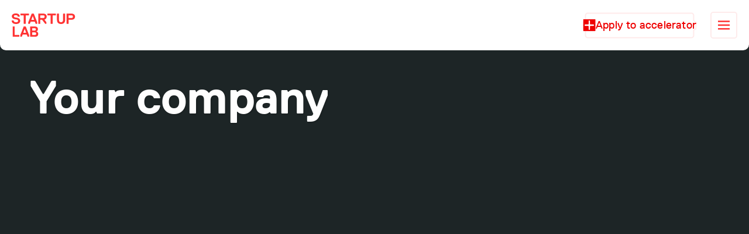

--- FILE ---
content_type: text/html
request_url: https://www.startuplab.no/accelerator
body_size: 33434
content:
<!doctype html>
<!-- Made in Framer · framer.com ✨ -->
<!-- Published Jan 27, 2026, 10:19 AM UTC -->
<html lang="en" data-redirect-timezone="1">
<head>
	<meta charset="utf-8">
	
	
	<script>try{if(localStorage.get("__framer_force_showing_editorbar_since")){const n=document.createElement("link");n.rel = "modulepreload";n.href="https://framer.com/edit/init.mjs";document.head.appendChild(n)}}catch(e){}</script>
	<!-- Start of headStart -->
    
    <!-- End of headStart -->
	<meta name="viewport" content="width=device-width">
	<meta name="generator" content="Framer edc3e25">
	<title>Startuplab Accelerator | From Start to Scale in Three Months</title>
    <meta name="description" content="An intensive three-month program for early-stage tech companies ready to scale. Get hands-on mentorship, access to investors, and a proven framework that has helped over 500 startups succeed.">
    <meta name="framer-search-index" content="https://framerusercontent.com/sites/5wvkHuEE90hBhRmiggoXLE/searchIndex-aGZZl8sVE2XO.json">
    <meta name="framer-search-index-fallback" content="https://framerusercontent.com/sites/5wvkHuEE90hBhRmiggoXLE/searchIndex-DuXDsuuVd5kI.json">
    <link href="https://framerusercontent.com/images/tje7MIVr6PHLZIZVtZbCpvAMwx0.png" rel="icon" media="(prefers-color-scheme: light)">
    <link href="https://framerusercontent.com/images/tje7MIVr6PHLZIZVtZbCpvAMwx0.png" rel="icon" media="(prefers-color-scheme: dark)">
    <link rel="apple-touch-icon" href="https://framerusercontent.com/images/tje7MIVr6PHLZIZVtZbCpvAMwx0.png">
    <!-- Open Graph / Facebook -->
    <meta property="og:type" content="website">
    <meta property="og:title" content="Startuplab Accelerator | From Start to Scale in Three Months">
    <meta property="og:description" content="An intensive three-month program for early-stage tech companies ready to scale. Get hands-on mentorship, access to investors, and a proven framework that has helped over 500 startups succeed.">
    <meta property="og:image" content="https://framerusercontent.com/images/9xPAfx1Cdrnr2oiy9mZu4SFQCA.png">
    <!-- Twitter -->
    <meta name="twitter:card" content="summary_large_image">
    <meta name="twitter:title" content="Startuplab Accelerator | From Start to Scale in Three Months">
    <meta name="twitter:description" content="An intensive three-month program for early-stage tech companies ready to scale. Get hands-on mentorship, access to investors, and a proven framework that has helped over 500 startups succeed.">
    <meta name="twitter:image" content="https://framerusercontent.com/images/9xPAfx1Cdrnr2oiy9mZu4SFQCA.png">
	
	<style data-framer-font-css>/* cyrillic-ext */
@font-face {
  font-family: 'Fragment Mono';
  font-style: normal;
  font-weight: 400;
  src: url(https://fonts.gstatic.com/s/fragmentmono/v6/4iCr6K5wfMRRjxp0DA6-2CLnB45HhrUI.woff2) format('woff2');
  unicode-range: U+0460-052F, U+1C80-1C8A, U+20B4, U+2DE0-2DFF, U+A640-A69F, U+FE2E-FE2F;
}
/* latin-ext */
@font-face {
  font-family: 'Fragment Mono';
  font-style: normal;
  font-weight: 400;
  src: url(https://fonts.gstatic.com/s/fragmentmono/v6/4iCr6K5wfMRRjxp0DA6-2CLnB41HhrUI.woff2) format('woff2');
  unicode-range: U+0100-02BA, U+02BD-02C5, U+02C7-02CC, U+02CE-02D7, U+02DD-02FF, U+0304, U+0308, U+0329, U+1D00-1DBF, U+1E00-1E9F, U+1EF2-1EFF, U+2020, U+20A0-20AB, U+20AD-20C0, U+2113, U+2C60-2C7F, U+A720-A7FF;
}
/* latin */
@font-face {
  font-family: 'Fragment Mono';
  font-style: normal;
  font-weight: 400;
  src: url(https://fonts.gstatic.com/s/fragmentmono/v6/4iCr6K5wfMRRjxp0DA6-2CLnB4NHhg.woff2) format('woff2');
  unicode-range: U+0000-00FF, U+0131, U+0152-0153, U+02BB-02BC, U+02C6, U+02DA, U+02DC, U+0304, U+0308, U+0329, U+2000-206F, U+20AC, U+2122, U+2191, U+2193, U+2212, U+2215, U+FEFF, U+FFFD;
}

@font-face { font-family: "Replica LL TT Regular"; src: url("https://framerusercontent.com/assets/o6v5NV2mjJn5pdz9BFjZIfnUOEo.woff2"); font-display: swap; font-style: normal; font-weight: 400 }
@font-face { font-family: "Replica LL TT Heavy"; src: url("https://framerusercontent.com/assets/h7hecng18YOfGWC37fW3wrRGMU8.woff2"); font-style: normal; font-weight: 850 }
@font-face { font-family: "Replica LL TT Regular"; src: url("https://framerusercontent.com/assets/o6v5NV2mjJn5pdz9BFjZIfnUOEo.woff2"); font-display: swap }
@font-face { font-family: "Replica LL TT Italic"; src: url("https://framerusercontent.com/assets/YAipQiN9x85ZryBaBsyIFCcbU.woff2"); font-display: swap }
@font-face { font-family: "Replica LL TT Bold"; src: url("https://framerusercontent.com/assets/i6W1Xu5p9ndfXJX7huQGVFjpC8.woff2"); font-display: swap }
@font-face { font-family: "Replica LL TT Heavy"; src: url("https://framerusercontent.com/assets/h7hecng18YOfGWC37fW3wrRGMU8.woff2"); font-display: swap }
@font-face { font-family: "Replica LL TT Bold"; src: url("https://framerusercontent.com/assets/i6W1Xu5p9ndfXJX7huQGVFjpC8.woff2"); font-display: swap; font-style: normal; font-weight: 700 }
@font-face { font-family: "Replica Bold"; src: url("https://framerusercontent.com/assets/p4BysQF9bIchj0ee9bmNT0hndO8.ttf"); font-display: swap; font-style: normal; font-weight: 700 }
@font-face { font-family: "Replica Bold"; src: url("https://framerusercontent.com/assets/p4BysQF9bIchj0ee9bmNT0hndO8.ttf"); font-display: swap }
@font-face { font-family: "Replica Bold Italic"; src: url("https://framerusercontent.com/assets/XW6HtDpiMViU1Q3qWo5c1xZHs.woff"); font-display: swap }
@font-face { font-family: "Inter"; src: url("https://framerusercontent.com/assets/5vvr9Vy74if2I6bQbJvbw7SY1pQ.woff2"); font-display: swap; font-style: normal; font-weight: 400; unicode-range: U+0460-052F, U+1C80-1C88, U+20B4, U+2DE0-2DFF, U+A640-A69F, U+FE2E-FE2F }
@font-face { font-family: "Inter"; src: url("https://framerusercontent.com/assets/EOr0mi4hNtlgWNn9if640EZzXCo.woff2"); font-display: swap; font-style: normal; font-weight: 400; unicode-range: U+0301, U+0400-045F, U+0490-0491, U+04B0-04B1, U+2116 }
@font-face { font-family: "Inter"; src: url("https://framerusercontent.com/assets/Y9k9QrlZAqio88Klkmbd8VoMQc.woff2"); font-display: swap; font-style: normal; font-weight: 400; unicode-range: U+1F00-1FFF }
@font-face { font-family: "Inter"; src: url("https://framerusercontent.com/assets/OYrD2tBIBPvoJXiIHnLoOXnY9M.woff2"); font-display: swap; font-style: normal; font-weight: 400; unicode-range: U+0370-03FF }
@font-face { font-family: "Inter"; src: url("https://framerusercontent.com/assets/JeYwfuaPfZHQhEG8U5gtPDZ7WQ.woff2"); font-display: swap; font-style: normal; font-weight: 400; unicode-range: U+0100-024F, U+0259, U+1E00-1EFF, U+2020, U+20A0-20AB, U+20AD-20CF, U+2113, U+2C60-2C7F, U+A720-A7FF }
@font-face { font-family: "Inter"; src: url("https://framerusercontent.com/assets/GrgcKwrN6d3Uz8EwcLHZxwEfC4.woff2"); font-display: swap; font-style: normal; font-weight: 400; unicode-range: U+0000-00FF, U+0131, U+0152-0153, U+02BB-02BC, U+02C6, U+02DA, U+02DC, U+2000-206F, U+2070, U+2074-207E, U+2080-208E, U+20AC, U+2122, U+2191, U+2193, U+2212, U+2215, U+FEFF, U+FFFD }
@font-face { font-family: "Inter"; src: url("https://framerusercontent.com/assets/b6Y37FthZeALduNqHicBT6FutY.woff2"); font-display: swap; font-style: normal; font-weight: 400; unicode-range: U+0102-0103, U+0110-0111, U+0128-0129, U+0168-0169, U+01A0-01A1, U+01AF-01B0, U+1EA0-1EF9, U+20AB }
@font-face { font-family: "Inter"; src: url("https://framerusercontent.com/assets/DpPBYI0sL4fYLgAkX8KXOPVt7c.woff2"); font-display: swap; font-style: normal; font-weight: 700; unicode-range: U+0460-052F, U+1C80-1C88, U+20B4, U+2DE0-2DFF, U+A640-A69F, U+FE2E-FE2F }
@font-face { font-family: "Inter"; src: url("https://framerusercontent.com/assets/4RAEQdEOrcnDkhHiiCbJOw92Lk.woff2"); font-display: swap; font-style: normal; font-weight: 700; unicode-range: U+0301, U+0400-045F, U+0490-0491, U+04B0-04B1, U+2116 }
@font-face { font-family: "Inter"; src: url("https://framerusercontent.com/assets/1K3W8DizY3v4emK8Mb08YHxTbs.woff2"); font-display: swap; font-style: normal; font-weight: 700; unicode-range: U+1F00-1FFF }
@font-face { font-family: "Inter"; src: url("https://framerusercontent.com/assets/tUSCtfYVM1I1IchuyCwz9gDdQ.woff2"); font-display: swap; font-style: normal; font-weight: 700; unicode-range: U+0370-03FF }
@font-face { font-family: "Inter"; src: url("https://framerusercontent.com/assets/VgYFWiwsAC5OYxAycRXXvhze58.woff2"); font-display: swap; font-style: normal; font-weight: 700; unicode-range: U+0100-024F, U+0259, U+1E00-1EFF, U+2020, U+20A0-20AB, U+20AD-20CF, U+2113, U+2C60-2C7F, U+A720-A7FF }
@font-face { font-family: "Inter"; src: url("https://framerusercontent.com/assets/syRNPWzAMIrcJ3wIlPIP43KjQs.woff2"); font-display: swap; font-style: normal; font-weight: 700; unicode-range: U+0000-00FF, U+0131, U+0152-0153, U+02BB-02BC, U+02C6, U+02DA, U+02DC, U+2000-206F, U+2070, U+2074-207E, U+2080-208E, U+20AC, U+2122, U+2191, U+2193, U+2212, U+2215, U+FEFF, U+FFFD }
@font-face { font-family: "Inter"; src: url("https://framerusercontent.com/assets/GIryZETIX4IFypco5pYZONKhJIo.woff2"); font-display: swap; font-style: normal; font-weight: 700; unicode-range: U+0102-0103, U+0110-0111, U+0128-0129, U+0168-0169, U+01A0-01A1, U+01AF-01B0, U+1EA0-1EF9, U+20AB }
@font-face { font-family: "Inter"; src: url("https://framerusercontent.com/assets/vQyevYAyHtARFwPqUzQGpnDs.woff2"); font-display: swap; font-style: normal; font-weight: 400; unicode-range: U+0000-00FF, U+0131, U+0152-0153, U+02BB-02BC, U+02C6, U+02DA, U+02DC, U+2000-206F, U+2074, U+20AC, U+2122, U+2191, U+2193, U+2212, U+2215, U+FEFF, U+FFFD }
@font-face { font-family: "Inter"; src: url("https://framerusercontent.com/assets/DXD0Q7LSl7HEvDzucnyLnGBHM.woff2"); font-display: swap; font-style: normal; font-weight: 700; unicode-range: U+0000-00FF, U+0131, U+0152-0153, U+02BB-02BC, U+02C6, U+02DA, U+02DC, U+2000-206F, U+2074, U+20AC, U+2122, U+2191, U+2193, U+2212, U+2215, U+FEFF, U+FFFD }
@font-face { font-family: "Inter"; src: url("https://framerusercontent.com/assets/H89BbHkbHDzlxZzxi8uPzTsp90.woff2"); font-display: swap; font-style: italic; font-weight: 700; unicode-range: U+0460-052F, U+1C80-1C88, U+20B4, U+2DE0-2DFF, U+A640-A69F, U+FE2E-FE2F }
@font-face { font-family: "Inter"; src: url("https://framerusercontent.com/assets/u6gJwDuwB143kpNK1T1MDKDWkMc.woff2"); font-display: swap; font-style: italic; font-weight: 700; unicode-range: U+0301, U+0400-045F, U+0490-0491, U+04B0-04B1, U+2116 }
@font-face { font-family: "Inter"; src: url("https://framerusercontent.com/assets/43sJ6MfOPh1LCJt46OvyDuSbA6o.woff2"); font-display: swap; font-style: italic; font-weight: 700; unicode-range: U+1F00-1FFF }
@font-face { font-family: "Inter"; src: url("https://framerusercontent.com/assets/wccHG0r4gBDAIRhfHiOlq6oEkqw.woff2"); font-display: swap; font-style: italic; font-weight: 700; unicode-range: U+0370-03FF }
@font-face { font-family: "Inter"; src: url("https://framerusercontent.com/assets/WZ367JPwf9bRW6LdTHN8rXgSjw.woff2"); font-display: swap; font-style: italic; font-weight: 700; unicode-range: U+0100-024F, U+0259, U+1E00-1EFF, U+2020, U+20A0-20AB, U+20AD-20CF, U+2113, U+2C60-2C7F, U+A720-A7FF }
@font-face { font-family: "Inter"; src: url("https://framerusercontent.com/assets/QxmhnWTzLtyjIiZcfaLIJ8EFBXU.woff2"); font-display: swap; font-style: italic; font-weight: 700; unicode-range: U+0000-00FF, U+0131, U+0152-0153, U+02BB-02BC, U+02C6, U+02DA, U+02DC, U+2000-206F, U+2074, U+20AC, U+2122, U+2191, U+2193, U+2212, U+2215, U+FEFF, U+FFFD }
@font-face { font-family: "Inter"; src: url("https://framerusercontent.com/assets/2A4Xx7CngadFGlVV4xrO06OBHY.woff2"); font-display: swap; font-style: italic; font-weight: 700; unicode-range: U+0102-0103, U+0110-0111, U+0128-0129, U+0168-0169, U+01A0-01A1, U+01AF-01B0, U+1EA0-1EF9, U+20AB }
@font-face { font-family: "Inter"; src: url("https://framerusercontent.com/assets/CfMzU8w2e7tHgF4T4rATMPuWosA.woff2"); font-display: swap; font-style: italic; font-weight: 400; unicode-range: U+0460-052F, U+1C80-1C88, U+20B4, U+2DE0-2DFF, U+A640-A69F, U+FE2E-FE2F }
@font-face { font-family: "Inter"; src: url("https://framerusercontent.com/assets/867QObYax8ANsfX4TGEVU9YiCM.woff2"); font-display: swap; font-style: italic; font-weight: 400; unicode-range: U+0301, U+0400-045F, U+0490-0491, U+04B0-04B1, U+2116 }
@font-face { font-family: "Inter"; src: url("https://framerusercontent.com/assets/Oyn2ZbENFdnW7mt2Lzjk1h9Zb9k.woff2"); font-display: swap; font-style: italic; font-weight: 400; unicode-range: U+1F00-1FFF }
@font-face { font-family: "Inter"; src: url("https://framerusercontent.com/assets/cdAe8hgZ1cMyLu9g005pAW3xMo.woff2"); font-display: swap; font-style: italic; font-weight: 400; unicode-range: U+0370-03FF }
@font-face { font-family: "Inter"; src: url("https://framerusercontent.com/assets/DOfvtmE1UplCq161m6Hj8CSQYg.woff2"); font-display: swap; font-style: italic; font-weight: 400; unicode-range: U+0100-024F, U+0259, U+1E00-1EFF, U+2020, U+20A0-20AB, U+20AD-20CF, U+2113, U+2C60-2C7F, U+A720-A7FF }
@font-face { font-family: "Inter"; src: url("https://framerusercontent.com/assets/vFzuJY0c65av44uhEKB6vyjFMg.woff2"); font-display: swap; font-style: italic; font-weight: 400; unicode-range: U+0000-00FF, U+0131, U+0152-0153, U+02BB-02BC, U+02C6, U+02DA, U+02DC, U+2000-206F, U+2074, U+20AC, U+2122, U+2191, U+2193, U+2212, U+2215, U+FEFF, U+FFFD }
@font-face { font-family: "Inter"; src: url("https://framerusercontent.com/assets/tKtBcDnBMevsEEJKdNGhhkLzYo.woff2"); font-display: swap; font-style: italic; font-weight: 400; unicode-range: U+0102-0103, U+0110-0111, U+0128-0129, U+0168-0169, U+01A0-01A1, U+01AF-01B0, U+1EA0-1EF9, U+20AB }
@font-face { font-family: "Inter"; src: url("https://framerusercontent.com/assets/mkY5Sgyq51ik0AMrSBwhm9DJg.woff2"); font-style: normal; font-weight: 900; unicode-range: U+0460-052F, U+1C80-1C88, U+20B4, U+2DE0-2DFF, U+A640-A69F, U+FE2E-FE2F }
@font-face { font-family: "Inter"; src: url("https://framerusercontent.com/assets/X5hj6qzcHUYv7h1390c8Rhm6550.woff2"); font-style: normal; font-weight: 900; unicode-range: U+0301, U+0400-045F, U+0490-0491, U+04B0-04B1, U+2116 }
@font-face { font-family: "Inter"; src: url("https://framerusercontent.com/assets/gQhNpS3tN86g8RcVKYUUaKt2oMQ.woff2"); font-style: normal; font-weight: 900; unicode-range: U+1F00-1FFF }
@font-face { font-family: "Inter"; src: url("https://framerusercontent.com/assets/cugnVhSraaRyANCaUtI5FV17wk.woff2"); font-style: normal; font-weight: 900; unicode-range: U+0370-03FF }
@font-face { font-family: "Inter"; src: url("https://framerusercontent.com/assets/5HcVoGak8k5agFJSaKa4floXVu0.woff2"); font-style: normal; font-weight: 900; unicode-range: U+0100-024F, U+0259, U+1E00-1EFF, U+2020, U+20A0-20AB, U+20AD-20CF, U+2113, U+2C60-2C7F, U+A720-A7FF }
@font-face { font-family: "Inter"; src: url("https://framerusercontent.com/assets/jn4BtSPLlS0NDp1KiFAtFKiiY0o.woff2"); font-style: normal; font-weight: 900; unicode-range: U+0000-00FF, U+0131, U+0152-0153, U+02BB-02BC, U+02C6, U+02DA, U+02DC, U+2000-206F, U+2074, U+20AC, U+2122, U+2191, U+2193, U+2212, U+2215, U+FEFF, U+FFFD }
@font-face { font-family: "Inter"; src: url("https://framerusercontent.com/assets/P2Bw01CtL0b9wqygO0sSVogWbo.woff2"); font-style: normal; font-weight: 900; unicode-range: U+0102-0103, U+0110-0111, U+0128-0129, U+0168-0169, U+01A0-01A1, U+01AF-01B0, U+1EA0-1EF9, U+20AB }
@font-face { font-family: "Inter"; src: url("https://framerusercontent.com/assets/05KsVHGDmqXSBXM4yRZ65P8i0s.woff2"); font-style: italic; font-weight: 900; unicode-range: U+0460-052F, U+1C80-1C88, U+20B4, U+2DE0-2DFF, U+A640-A69F, U+FE2E-FE2F }
@font-face { font-family: "Inter"; src: url("https://framerusercontent.com/assets/ky8ovPukK4dJ1Pxq74qGhOqCYI.woff2"); font-style: italic; font-weight: 900; unicode-range: U+0301, U+0400-045F, U+0490-0491, U+04B0-04B1, U+2116 }
@font-face { font-family: "Inter"; src: url("https://framerusercontent.com/assets/vvNSqIj42qeQ2bvCRBIWKHscrc.woff2"); font-style: italic; font-weight: 900; unicode-range: U+1F00-1FFF }
@font-face { font-family: "Inter"; src: url("https://framerusercontent.com/assets/3ZmXbBKToJifDV9gwcifVd1tEY.woff2"); font-style: italic; font-weight: 900; unicode-range: U+0370-03FF }
@font-face { font-family: "Inter"; src: url("https://framerusercontent.com/assets/FNfhX3dt4ChuLJq2PwdlxHO7PU.woff2"); font-style: italic; font-weight: 900; unicode-range: U+0100-024F, U+0259, U+1E00-1EFF, U+2020, U+20A0-20AB, U+20AD-20CF, U+2113, U+2C60-2C7F, U+A720-A7FF }
@font-face { font-family: "Inter"; src: url("https://framerusercontent.com/assets/g0c8vEViiXNlKAgI4Ymmk3Ig.woff2"); font-style: italic; font-weight: 900; unicode-range: U+0000-00FF, U+0131, U+0152-0153, U+02BB-02BC, U+02C6, U+02DA, U+02DC, U+2000-206F, U+2074, U+20AC, U+2122, U+2191, U+2193, U+2212, U+2215, U+FEFF, U+FFFD }
@font-face { font-family: "Inter"; src: url("https://framerusercontent.com/assets/efTfQcBJ53kM2pB1hezSZ3RDUFs.woff2"); font-style: italic; font-weight: 900; unicode-range: U+0102-0103, U+0110-0111, U+0128-0129, U+0168-0169, U+01A0-01A1, U+01AF-01B0, U+1EA0-1EF9, U+20AB }
@font-face { font-family: "Replica LL TT Regular Placeholder"; src: local("Arial"); ascent-override: 91.07%; descent-override: 22.26%; line-gap-override: 8.10%; size-adjust: 98.82% }
@font-face { font-family: "Replica LL TT Italic Placeholder"; src: local("Arial"); ascent-override: 90.37%; descent-override: 22.09%; line-gap-override: 8.03%; size-adjust: 99.59% }
@font-face { font-family: "Replica LL TT Bold Placeholder"; src: local("Arial"); ascent-override: 85.68%; descent-override: 20.94%; line-gap-override: 7.62%; size-adjust: 105.04% }
@font-face { font-family: "Replica LL TT Heavy Placeholder"; src: local("Arial"); ascent-override: 84.78%; descent-override: 20.72%; line-gap-override: 7.54%; size-adjust: 106.16% }
@font-face { font-family: "Replica Bold Placeholder"; src: local("Arial"); ascent-override: 85.68%; descent-override: 20.94%; line-gap-override: 7.62%; size-adjust: 105.04% }
@font-face { font-family: "Replica Bold Italic Placeholder"; src: local("Arial"); ascent-override: 84.82%; descent-override: 20.73%; line-gap-override: 7.54%; size-adjust: 106.11% }
@font-face { font-family: "Inter Placeholder"; src: local("Arial"); ascent-override: 89.79%; descent-override: 22.36%; line-gap-override: 0.00%; size-adjust: 107.89% }</style>
	<link href="https://fonts.gstatic.com" rel="preconnect" crossorigin>
	<meta name="robots" content="max-image-preview:large"><link rel="canonical" href="https://www.startuplab.no/accelerator"><meta property="og:url" content="https://www.startuplab.no/accelerator"><style data-framer-breakpoint-css>@media(min-width: 1920px){.hidden-y2qk6r{display:none!important}}@media(min-width: 1200px) and (max-width: 1919.98px){.hidden-1foy4xt{display:none!important}}@media(min-width: 810px) and (max-width: 1199.98px){.hidden-de17qi{display:none!important}}@media(max-width: 809.98px){.hidden-bg5z3q{display:none!important}}@media(min-width: 1920px){.hidden-163hcta{display:none!important}}@media(min-width: 1440px) and (max-width: 1919.98px){.hidden-1ljpfsy{display:none!important}}@media(min-width: 810px) and (max-width: 1439.98px){.hidden-1oav7eo{display:none!important}}@media(max-width: 809.98px){.hidden-1dgpqcb{display:none!important}}</style><style data-framer-css-ssr-minified data-framer-components="framer-lib-cursors-host framer-lLg7w PropertyOverrides framer-Ulfv0 framer-lib-combinedCSSRules framer-yBuGC framer-fO5Oy framer-uyvX8 framer-WRf2j framer-gN34C framer-WL7KJ framer-Vq1gT framer-jf146">html,body,#main{box-sizing:border-box;margin:0;padding:0}:root{-webkit-font-smoothing:antialiased;-moz-osx-font-smoothing:grayscale}*{box-sizing:border-box;-webkit-font-smoothing:inherit}h1,h2,h3,h4,h5,h6,p,figure{margin:0}body,input,textarea,select,button{font-family:sans-serif;font-size:12px}body{--token-07add897-20f7-45b2-8413-c26f0e997941:#ffe5ea;--token-bc4e2e12-1599-445a-9854-37b2222ca763:#fff;--token-35080430-61b3-4763-8c51-cf4bbd4173a4:#131415;--token-82b165f6-5dbe-47e4-a8ea-1c6a2ef12e19:#161819;--token-ecd9d1ec-d5fd-4cac-85f8-e7b5708b2e40:#9ba1a5;--token-4184f701-3e13-4444-91d7-2fa39216d39a:#131415;--token-02d784ba-fe58-4ba7-9cf9-dd37b867d497:#050505;--token-2ec8c3de-aab7-42de-97a5-cdc50bb4af97:#f33;--token-9fb376f1-1386-4219-aa1d-d10929ff622c:#1d2526;--token-5bf895a4-2bf9-4d27-8bcf-2615af8450b4:#f7f7f7;--token-c4d0bd60-1a34-4604-a6e4-a91b0cc0b153:#000;--token-1f281c8b-a8db-4137-8c77-d8e7a3f5d7e9:#919191;--token-d36593e1-c012-4107-8e9c-df3896da3119:#fff;--token-c65637fe-7838-4334-b53e-e6df93e526da:#f0f0f0;--token-76e0b7ce-63a9-451b-8173-d5143d2770e3:#f4f4f5;--token-08326395-715c-4b79-b21c-109b2c6c0144:#283220;--token-7ed91457-69f2-4b65-b353-bc318ee85175:#4d5748;--token-8bd7ec40-5138-41ed-82de-edb23507ce09:#fef6ee;--token-89af9b58-e88a-4d03-b761-936c15b43314:#f4f4f5;--token-5503ac89-d374-4fbf-a6bf-d9716ae740ee:#7a3b3b;--token-968459d7-e9db-4b68-a310-81561bc57ad4:#fff;--token-96e088b8-673b-4f0d-9be1-e1bdef324a60:#fafafa;--token-886850fa-91ec-41aa-bd8b-b4ccc960cc19:#7a3b3b;--token-198bf5ed-4ff5-4f16-93f2-f65391cbebc6:#fff;--token-6fa92904-6e75-4ed5-a5aa-4970ab1553b8:#fafafa;--token-bba83292-4d23-42b6-a646-a6e0c7ebbb95:#333;--token-75726ab4-fa47-4083-868a-b79c8ca3930b:#0000000d;--token-09b9519c-c053-414c-947c-b88061918d47:#fff;--token-b6f37365-2ccc-4241-949e-079783bc89f6:#0b0b0b;--token-507c8fe1-b74e-45b8-8888-81bb3ebf22b1:#1c64ff;--token-d0c8a137-804a-40bd-968c-1f046c4ed1b9:#fff;--token-896791de-64a4-4ce8-adc7-d1a491dd3c65:#fff;--token-30e66bc6-15cd-4b70-8a1f-6f7dfe7f4224:#fff;--token-9538c6e3-0e91-4773-a32d-cbaefaec08ba:#1c64ff;--token-8cd2b034-af0d-43f3-a2c0-3c7549650187:#000;--token-ab656f33-c40a-46d6-ad4a-23d8fc57bd09:#0b0b0b;--token-a7c174ba-b353-43b0-baba-21c4aea2f8d5:#1c64ff;--token-49b544ef-c86b-47f5-a008-d5af79902824:#fff;--token-d9df9552-f57d-424b-9fb9-c79163bf844b:#e8e8e8;--token-9e3d6b17-6ec1-4e07-a521-93957771613b:#fafafa;--token-a6c584b8-f029-4a19-85a7-5859a844ede7:#fafafa;--token-d84f8ebd-6c83-446f-b4d1-f1a2e2737438:#19191a;--token-af9491b3-5575-42d7-8a7f-0cdf240b35e4:#050505;--token-894f97ba-c03b-45eb-8ac8-bebde5cb384c:#131415;--token-de104781-bcf7-4685-be1e-baf736c9d7d7:#9ba1a5;--token-5538fac0-0afb-4ba1-94ac-1c809c63a452:#161819;--token-db849d14-bc42-45b8-a098-0a00d80edb00:#050505;--token-12f84d80-b3b8-42e0-9b44-e14c7191bd7d:#131415;--token-b56b543f-bca0-42d2-8dbc-64867082aaca:#9ba1a5;--token-ad28405c-7250-40e8-bdf3-2aaf5aaefe52:#161819}@media (prefers-color-scheme:dark){body{--token-9fb376f1-1386-4219-aa1d-d10929ff622c:#1d2526}}@supports (background:-webkit-named-image(i)) and (not (grid-template-rows:subgrid)){body{--framer-will-change-override:transform}}@supports (background:-webkit-named-image(i)) and (not (position-area:top right)){body{--framer-will-change-filter-override:filter}}[data-framer-component-type=Text] div div span,[data-framer-component-type=Text] a div span,[data-framer-component-type=Text] span span span,[data-framer-component-type=Text] p span span,[data-framer-component-type=Text] h1 span span,[data-framer-component-type=Text] h2 span span,[data-framer-component-type=Text] h3 span span,[data-framer-component-type=Text] h4 span span,[data-framer-component-type=Text] h5 span span,[data-framer-component-type=Text] h6 span span,[data-framer-component-type=Text] a{font-family:var(--font-family);font-style:var(--font-style);font-weight:min(calc(var(--framer-font-weight-increase,0) + var(--font-weight,400)),900);color:var(--text-color);letter-spacing:var(--letter-spacing);font-size:var(--font-size);text-transform:var(--text-transform);--text-decoration:var(--framer-text-decoration-style,solid)var(--framer-text-decoration,none)var(--framer-text-decoration-color,currentcolor)var(--framer-text-decoration-thickness,auto);--text-decoration-skip-ink:var(--framer-text-decoration-skip-ink);--text-underline-offset:var(--framer-text-decoration-offset);line-height:var(--line-height);--font-family:var(--framer-font-family);--font-style:var(--framer-font-style);--font-weight:var(--framer-font-weight);--text-color:var(--framer-text-color);--letter-spacing:var(--framer-letter-spacing);--font-size:var(--framer-font-size);--text-transform:var(--framer-text-transform);--line-height:var(--framer-line-height)}@supports not (color:color(display-p3 1 1 1)){p.framer-text,div.framer-text,h1.framer-text,h2.framer-text,h3.framer-text,h4.framer-text,h5.framer-text,h6.framer-text,li.framer-text,ol.framer-text,ul.framer-text,span.framer-text:not([data-text-fill]){color:var(--framer-blockquote-text-color-rgb,var(--framer-blockquote-text-color,var(--framer-text-color-rgb,var(--framer-text-color,#000))));-webkit-text-stroke-color:var(--framer-text-stroke-color-rgb,var(--framer-text-stroke-color,initial))}mark.framer-text{background-color:var(--framer-blockquote-text-background-color-rgb,var(--framer-blockquote-text-background-color,var(--framer-text-background-color-rgb,var(--framer-text-background-color,initial))))}}@supports not (color:color(display-p3 1 1 1)){code.framer-text,code.framer-text span.framer-text:not([data-text-fill]){color:var(--framer-blockquote-text-color-rgb,var(--framer-blockquote-text-color,var(--framer-code-text-color-rgb,var(--framer-code-text-color,var(--framer-text-color-rgb,var(--framer-text-color,#000))))))}}@supports not (color:color(display-p3 1 1 1)){a.framer-text,span.framer-text[data-nested-link]{color:var(--framer-blockquote-text-color-rgb,var(--framer-blockquote-text-color,var(--framer-link-text-color-rgb,var(--framer-link-text-color,var(--framer-text-color-rgb,var(--framer-text-color,#000))))));background-color:var(--framer-link-text-background-color-rgb,var(--framer-link-text-background-color,initial));-webkit-text-decoration-color:var(--framer-link-text-decoration-color-rgb,var(--framer-link-text-decoration-color,var(--framer-text-decoration-color-rgb,var(--framer-text-decoration-color,currentcolor))));text-decoration-color:var(--framer-link-text-decoration-color-rgb,var(--framer-link-text-decoration-color,var(--framer-text-decoration-color-rgb,var(--framer-text-decoration-color,currentcolor))))}}@supports not (color:color(display-p3 1 1 1)){code.framer-text a.framer-text,code.framer-text a.framer-text span.framer-text:not([data-text-fill]),code.framer-text span.framer-text[data-nested-link],code.framer-text span.framer-text[data-nested-link] span.framer-text:not([data-text-fill]){color:var(--framer-blockquote-text-color-rgb,var(--framer-blockquote-text-color,var(--framer-link-text-color-rgb,var(--framer-link-text-color,var(--framer-code-text-color-rgb,var(--framer-code-text-color,var(--framer-text-color-rgb,var(--framer-text-color,#000))))))))}}@supports not (color:color(display-p3 1 1 1)){a.framer-text:hover,span.framer-text[data-nested-link]:hover{color:var(--framer-link-hover-text-color-rgb,var(--framer-link-hover-text-color,var(--framer-blockquote-text-color-rgb,var(--framer-blockquote-text-color,var(--framer-link-text-color-rgb,var(--framer-link-text-color,var(--framer-text-color-rgb,var(--framer-text-color,#000))))))));background-color:var(--framer-link-hover-text-background-color-rgb,var(--framer-link-hover-text-background-color,var(--framer-link-text-background-color-rgb,var(--framer-link-text-background-color,var(--framer-text-background-color-rgb,var(--framer-text-background-color,initial))))));-webkit-text-decoration-color:var(--framer-link-hover-text-decoration-color-rgb,var(--framer-link-hover-text-decoration-color,var(--framer-link-text-decoration-color-rgb,var(--framer-link-text-decoration-color,var(--framer-text-decoration-color-rgb,var(--framer-text-decoration-color,currentcolor))))));text-decoration-color:var(--framer-link-hover-text-decoration-color-rgb,var(--framer-link-hover-text-decoration-color,var(--framer-link-text-decoration-color-rgb,var(--framer-link-text-decoration-color,var(--framer-text-decoration-color-rgb,var(--framer-text-decoration-color,currentcolor))))))}}@supports not (color:color(display-p3 1 1 1)){code.framer-text a.framer-text:hover,code.framer-text span.framer-text[data-nested-link]:hover{color:var(--framer-link-hover-text-color-rgb,var(--framer-link-hover-text-color,var(--framer-blockquote-text-color-rgb,var(--framer-blockquote-text-color,var(--framer-link-text-color-rgb,var(--framer-link-text-color,var(--framer-code-text-color-rgb,var(--framer-code-text-color,var(--framer-text-color-rgb,var(--framer-text-color,#000))))))))))}}@supports not (color:color(display-p3 1 1 1)){a.framer-text[data-framer-page-link-current],span.framer-text[data-framer-page-link-current]{color:var(--framer-link-current-text-color-rgb,var(--framer-link-current-text-color,var(--framer-link-text-color-rgb,var(--framer-link-text-color,var(--framer-text-color-rgb,var(--framer-text-color,#000))))));background-color:var(--framer-link-current-text-background-color-rgb,var(--framer-link-current-text-background-color,var(--framer-link-text-background-color-rgb,var(--framer-link-text-background-color,var(--framer-text-background-color-rgb,var(--framer-text-background-color,initial))))));-webkit-text-decoration-color:var(--framer-link-current-text-decoration-color-rgb,var(--framer-link-current-text-decoration-color,var(--framer-link-text-decoration-color-rgb,var(--framer-link-text-decoration-color,var(--framer-text-decoration-color-rgb,var(--framer-text-decoration-color,currentcolor))))));text-decoration-color:var(--framer-link-current-text-decoration-color-rgb,var(--framer-link-current-text-decoration-color,var(--framer-link-text-decoration-color-rgb,var(--framer-link-text-decoration-color,var(--framer-text-decoration-color-rgb,var(--framer-text-decoration-color,currentcolor))))))}}@supports not (color:color(display-p3 1 1 1)){code.framer-text a.framer-text[data-framer-page-link-current],code.framer-text a.framer-text[data-framer-page-link-current] span.framer-text:not([data-text-fill]),code.framer-text span.framer-text[data-framer-page-link-current],code.framer-text span.framer-text[data-framer-page-link-current] span.framer-text:not([data-text-fill]){color:var(--framer-link-current-text-color-rgb,var(--framer-link-current-text-color,var(--framer-link-text-color-rgb,var(--framer-link-text-color,var(--framer-code-text-color-rgb,var(--framer-code-text-color,var(--framer-text-color-rgb,var(--framer-text-color,#000))))))));background-color:var(--framer-link-current-text-background-color-rgb,var(--framer-link-current-text-background-color,var(--framer-link-text-background-color-rgb,var(--framer-link-text-background-color,var(--framer-text-background-color-rgb,var(--framer-text-background-color,initial))))))}}@supports not (color:color(display-p3 1 1 1)){a.framer-text[data-framer-page-link-current]:hover,span.framer-text[data-framer-page-link-current]:hover{color:var(--framer-link-hover-text-color-rgb,var(--framer-link-hover-text-color,var(--framer-link-current-text-color-rgb,var(--framer-link-current-text-color,var(--framer-link-text-color-rgb,var(--framer-link-text-color,var(--framer-code-text-color-rgb,var(--framer-code-text-color,var(--framer-text-color-rgb,var(--framer-text-color,#000))))))))));background-color:var(--framer-link-hover-text-background-color-rgb,var(--framer-link-hover-text-background-color,var(--framer-link-current-text-background-color-rgb,var(--framer-link-current-text-background-color,var(--framer-link-text-background-color-rgb,var(--framer-link-text-background-color,initial))))));-webkit-text-decoration-color:var(--framer-link-hover-text-decoration-color-rgb,var(--framer-link-hover-text-decoration-color,var(--framer-link-current-text-decoration-color-rgb,var(--framer-link-current-text-decoration-color,var(--framer-link-text-decoration-color-rgb,var(--framer-link-text-decoration-color,var(--framer-text-decoration-color-rgb,var(--framer-text-decoration-color,currentcolor))))))));text-decoration-color:var(--framer-link-hover-text-decoration-color-rgb,var(--framer-link-hover-text-decoration-color,var(--framer-link-current-text-decoration-color-rgb,var(--framer-link-current-text-decoration-color,var(--framer-link-text-decoration-color-rgb,var(--framer-link-text-decoration-color,var(--framer-text-decoration-color-rgb,var(--framer-text-decoration-color,currentcolor))))))))}}@supports not (color:color(display-p3 1 1 1)){code.framer-text a.framer-text[data-framer-page-link-current]:hover,code.framer-text a.framer-text[data-framer-page-link-current]:hover span.framer-text:not([data-text-fill]),code.framer-text span.framer-text[data-framer-page-link-current]:hover,code.framer-text span.framer-text[data-framer-page-link-current]:hover span.framer-text:not([data-text-fill]){color:var(--framer-link-hover-text-color-rgb,var(--framer-link-hover-text-color,var(--framer-link-current-text-color-rgb,var(--framer-link-current-text-color,var(--framer-link-text-color-rgb,var(--framer-link-text-color,var(--framer-code-text-color-rgb,var(--framer-code-text-color,var(--framer-text-color-rgb,var(--framer-text-color,#000))))))))));background-color:var(--framer-link-hover-text-background-color-rgb,var(--framer-link-hover-text-background-color,var(--framer-link-current-text-background-color-rgb,var(--framer-link-current-text-background-color,var(--framer-link-text-background-color-rgb,var(--framer-link-text-background-color,initial))))))}}@supports not (aspect-ratio:1){.framer-text-module:not([data-width=fit])[style*=aspect-ratio]{position:relative}.framer-text-module:not([data-width=fit])[style*=aspect-ratio]:before{content:"";padding-bottom:calc(100%/calc(var(--aspect-ratio)));display:block}.framer-text-module[data-width=fill]>:first-child,.framer-text-module:not([data-width=fit])[style*=aspect-ratio]>:first-child{height:100%;position:absolute;top:0;left:0}}@supports not (overflow:clip){:root{--overflow-clip-fallback:hidden}}@supports (background:-webkit-named-image(i)) and (not (contain-intrinsic-size:inherit)){div.framer-text,p.framer-text,h1.framer-text,h2.framer-text,h3.framer-text,h4.framer-text,h5.framer-text,h6.framer-text,ol.framer-text,ul.framer-text,li.framer-text,blockquote.framer-text,.framer-text.framer-image{display:var(--text-truncation-display-inline-for-safari-16,revert)}div.framer-text:after,p.framer-text:after,h1.framer-text:after,h2.framer-text:after,h3.framer-text:after,h4.framer-text:after,h5.framer-text:after,h6.framer-text:after,ol.framer-text:after,ul.framer-text:after,li.framer-text:after,blockquote.framer-text:after,.framer-text.framer-image:after{content:var(--text-truncation-line-break-for-safari-16);white-space:pre}.framer-text.framer-text-module,.framer-text.framer-table-wrapper{display:var(--text-truncation-display-none-for-safari-16,revert)}p.framer-text[data-text-fill]{display:var(--text-truncation-display-inline-for-safari-16,inline-block)}}@supports (corner-shape:superellipse(2)){:root{--one-if-corner-shape-supported:1}}.framer-cursor-none,.framer-cursor-none *{cursor:none!important}.framer-pointer-events-none,.framer-pointer-events-none *{pointer-events:none!important}@supports (aspect-ratio:1){body{--framer-aspect-ratio-supported:auto}}.framer-lLg7w.framer-13qojua,.framer-lLg7w .framer-13qojua{display:block}.framer-lLg7w.framer-1ljpfsy{background-color:#fff;flex-flow:column;place-content:center flex-start;align-items:center;gap:0;width:100%;height:min-content;padding:0;display:flex;position:relative;overflow:visible}.framer-lLg7w .framer-vkbzwr-container{height:auto;position:var(--framer-canvas-fixed-position,fixed);z-index:7;flex:none;order:-1000;top:0;left:0;right:0}.framer-lLg7w.framer-1ngst1h{-webkit-user-select:none;user-select:none;z-index:7;position:fixed;inset:0}.framer-lLg7w.framer-a7h8ow{will-change:var(--framer-will-change-effect-override,transform);z-index:7;background-color:#f33;border-radius:10px;flex:none;height:451px;position:fixed;top:0;left:0;right:0;overflow:hidden}.framer-lLg7w .framer-1xpu0o{flex-flow:column;flex:none;place-content:flex-start center;align-items:flex-start;gap:10px;height:min-content;padding:0;display:flex;position:absolute;top:0;left:0;right:0;overflow:hidden}.framer-lLg7w .framer-3dsrhu{flex-flow:row;flex:none;place-content:flex-start space-between;align-items:flex-start;width:100%;height:min-content;padding:20px 20px 7px;display:flex;position:relative;overflow:visible}.framer-lLg7w .framer-195n5li{aspect-ratio:2.70588;height:var(--framer-aspect-ratio-supported,40px);will-change:var(--framer-will-change-effect-override,transform);flex:none;gap:0;width:109px;text-decoration:none;position:relative;overflow:visible}.framer-lLg7w .framer-1fsk22l{flex:none;width:15px;height:18px;position:absolute;top:0;left:0}.framer-lLg7w .framer-bsvwe0{flex:none;width:16px;height:18px;position:absolute;top:0;left:14px}.framer-lLg7w .framer-n6zq11{flex:none;width:16px;height:18px;position:absolute;top:0;left:28px}.framer-lLg7w .framer-tu917s{flex:none;width:12px;height:18px;position:absolute;top:22px;left:1px}.framer-lLg7w .framer-1stnske{flex:none;width:16px;height:18px;position:absolute;top:22px;left:14px}.framer-lLg7w .framer-w4232s{flex:none;width:15px;height:18px;position:absolute;top:22px;left:31px}.framer-lLg7w .framer-kkqzt4{flex:none;width:15px;height:18px;position:absolute;top:0;left:45px}.framer-lLg7w .framer-1r9bas6{flex:none;width:15px;height:18px;position:absolute;top:0;left:61px}.framer-lLg7w .framer-1m4mg62{flex:none;width:15px;height:18px;position:absolute;top:0;left:77px}.framer-lLg7w .framer-9o810j{flex:none;width:16px;height:18px;position:absolute;top:0;left:93px}.framer-lLg7w .framer-4e6fie-container{will-change:var(--framer-will-change-effect-override,transform);z-index:6;flex:none;width:46px;height:46px;position:relative}.framer-lLg7w .framer-fqo3by{z-index:5;flex-flow:row;flex:none;place-content:flex-start space-between;align-items:flex-start;width:100%;height:min-content;padding:0;display:flex;position:relative;overflow:visible}.framer-lLg7w .framer-1psg2cw,.framer-lLg7w .framer-1o5bwxz{flex:none;gap:0;width:15px;height:22px;position:relative;overflow:hidden}.framer-lLg7w .framer-105wz11,.framer-lLg7w .framer-ggvkcb{flex:none;width:25px;height:33px;position:absolute;top:-5px;left:-11px}.framer-lLg7w .framer-gth6g5{flex-flow:row;flex:none;place-content:center;align-items:center;gap:10px;width:100%;height:min-content;padding:0;display:flex;position:relative;overflow:visible}.framer-lLg7w .framer-1g1azpg{flex-flow:row;flex:1 0 0;place-content:center;align-items:center;gap:0;width:1px;height:min-content;padding:20px 0 0;display:flex;position:relative;overflow:hidden}.framer-lLg7w .framer-11j11bl,.framer-lLg7w .framer-pb0mru,.framer-lLg7w .framer-1ay34gc{flex-flow:column;flex:none;place-content:flex-start center;align-items:flex-start;gap:22px;width:min-content;height:min-content;padding:20px 100px 20px 0;display:flex;position:relative;overflow:hidden}.framer-lLg7w .framer-b6hjfv,.framer-lLg7w .framer-1ljrd75,.framer-lLg7w .framer-y7wsi,.framer-lLg7w .framer-16rse2a,.framer-lLg7w .framer-12lctc1{--framer-paragraph-spacing:0px;-webkit-user-select:none;user-select:none;white-space:pre;flex:none;width:auto;height:auto;position:relative}.framer-lLg7w .framer-15bfu3n,.framer-lLg7w .framer-5is58m,.framer-lLg7w .framer-18ugopw,.framer-lLg7w .framer-c0o8ex{flex-flow:column;flex:none;place-content:flex-start center;align-self:stretch;align-items:flex-start;gap:5px;width:auto;height:min-content;padding:0;display:flex;position:relative;overflow:hidden}.framer-lLg7w .framer-17f35rt,.framer-lLg7w .framer-1a3azdy,.framer-lLg7w .framer-1oyzf3m,.framer-lLg7w .framer-1j6am6s,.framer-lLg7w .framer-1osfml8,.framer-lLg7w .framer-py3h3d,.framer-lLg7w .framer-1u9h5qk,.framer-lLg7w .framer-vza42s,.framer-lLg7w .framer-1s8zo6y,.framer-lLg7w .framer-4p6wgf,.framer-lLg7w .framer-1n9tnj0{flex-flow:column;flex:none;place-content:flex-start;align-items:flex-start;gap:0;width:min-content;height:min-content;padding:0;display:flex;position:relative;overflow:hidden}.framer-lLg7w .framer-115plpn,.framer-lLg7w .framer-k81t3s,.framer-lLg7w .framer-sexk4j,.framer-lLg7w .framer-1c795gb,.framer-lLg7w .framer-176y7l5,.framer-lLg7w .framer-112tvvc,.framer-lLg7w .framer-dn1f37,.framer-lLg7w .framer-rfi0hj,.framer-lLg7w .framer-amask1,.framer-lLg7w .framer-1jx7oba{--framer-paragraph-spacing:0px;-webkit-user-select:none;user-select:none;cursor:pointer;white-space:pre;flex:none;width:auto;height:auto;position:relative}.framer-lLg7w .framer-14dtd0{flex-flow:column;flex:none;place-content:flex-start;align-items:flex-start;gap:0;width:min-content;min-width:116px;height:min-content;min-height:50px;padding:0;display:flex;position:relative;overflow:hidden}.framer-lLg7w .framer-vom8y3{flex-flow:column;flex:none;place-content:flex-start center;align-items:flex-start;gap:22px;width:min-content;height:min-content;padding:20px 0;display:flex;position:relative;overflow:hidden}.framer-lLg7w .framer-yk0o50{background:0 0;flex-grow:1;width:0;height:0;margin:0;position:relative}.framer-lLg7w .framer-1qyd2xh-container{flex:none;order:1003;width:98%;height:auto;position:relative}.framer-lLg7w .framer-1ah2xwh-container{flex:none;order:1004;width:auto;height:auto;position:relative}[data-layout-template=true]>#overlay{margin-bottom:0}.framer-kkP7W .framer-styles-preset-1frqaal:not(.rich-text-wrapper),.framer-kkP7W .framer-styles-preset-1frqaal.rich-text-wrapper a{--framer-link-current-text-color:#fff;--framer-link-current-text-decoration:none;--framer-link-hover-text-color:var(--token-9fb376f1-1386-4219-aa1d-d10929ff622c,#1d2526);--framer-link-hover-text-decoration:none;--framer-link-text-color:#fff;--framer-link-text-decoration:none}@media (min-width:810px) and (max-width:1439.98px){.framer-lLg7w.framer-a7h8ow{flex-flow:column;place-content:center;align-items:center;gap:10px;height:min-content;padding:0;display:flex}.framer-lLg7w .framer-1xpu0o{left:unset;right:unset;top:unset;width:100%;position:relative}.framer-lLg7w .framer-1g1azpg{align-content:unset;align-items:unset;grid-template-rows:repeat(2,minmax(0,1fr));grid-template-columns:repeat(2,minmax(50px,1fr));grid-auto-rows:minmax(0,1fr);max-width:810px;padding:20px 0 70px 90px;display:grid}.framer-lLg7w .framer-11j11bl,.framer-lLg7w .framer-1ay34gc{align-content:flex-end;place-self:start;align-items:flex-end;width:100%}.framer-lLg7w .framer-b6hjfv,.framer-lLg7w .framer-y7wsi{white-space:pre-wrap;word-break:break-word;word-wrap:break-word;width:100%}.framer-lLg7w .framer-15bfu3n,.framer-lLg7w .framer-18ugopw{align-self:unset;width:100%}.framer-lLg7w .framer-pb0mru{place-self:start;width:100%}.framer-lLg7w .framer-vom8y3{place-self:start;width:100%;padding:20px 100px 20px 0}}@media (max-width:809.98px){.framer-lLg7w.framer-a7h8ow{flex-flow:column;place-content:center;align-items:center;gap:10px;height:min-content;padding:0;display:flex}.framer-lLg7w .framer-1xpu0o{left:unset;right:unset;top:unset;width:100%;position:relative}.framer-lLg7w .framer-1g1azpg{align-content:unset;align-items:unset;grid-template-rows:repeat(2,minmax(0,1fr));grid-template-columns:repeat(2,minmax(50px,1fr));grid-auto-rows:minmax(0,1fr);max-width:400px;padding:0 20px 10px;display:grid}.framer-lLg7w .framer-11j11bl,.framer-lLg7w .framer-pb0mru,.framer-lLg7w .framer-1ay34gc{place-self:start;gap:10px;width:100%;padding:20px 0}.framer-lLg7w .framer-vom8y3{place-self:start;gap:10px;width:100%;overflow:visible}.framer-lLg7w .framer-c0o8ex{overflow:visible}.framer-lLg7w .framer-amask1{white-space:pre-wrap;word-break:break-word;word-wrap:break-word;width:196px;height:34px}}.ssr-variant{display:contents}@supports (aspect-ratio:1){body{--framer-aspect-ratio-supported:auto}}.framer-Ulfv0.framer-cyzhzi,.framer-Ulfv0 .framer-cyzhzi{display:block}.framer-Ulfv0.framer-h15x0r{flex-flow:row;place-content:center space-between;align-items:center;width:1440px;height:min-content;padding:20px;display:flex;position:relative;overflow:visible}.framer-Ulfv0 .framer-17bqhvi{aspect-ratio:2.70588;height:var(--framer-aspect-ratio-supported,40px);flex:none;gap:0;width:109px;text-decoration:none;position:relative;overflow:visible}.framer-Ulfv0 .framer-1fmbsgz{flex:none;width:15px;height:18px;position:absolute;top:0;left:0}.framer-Ulfv0 .framer-19yvv1r{flex:none;width:16px;height:18px;position:absolute;top:0;left:14px}.framer-Ulfv0 .framer-1a7jne9{flex:none;width:16px;height:18px;position:absolute;top:0;left:28px}.framer-Ulfv0 .framer-1qurkw4{flex:none;width:12px;height:18px;position:absolute;top:22px;left:1px}.framer-Ulfv0 .framer-s3dudm{flex:none;width:16px;height:18px;position:absolute;top:22px;left:14px}.framer-Ulfv0 .framer-f6kr85{flex:none;width:15px;height:18px;position:absolute;top:22px;left:31px}.framer-Ulfv0 .framer-9krlb{flex:none;width:15px;height:18px;position:absolute;top:0;left:45px}.framer-Ulfv0 .framer-lgr9bf{flex:none;width:15px;height:18px;position:absolute;top:0;left:61px}.framer-Ulfv0 .framer-194c5xs{flex:none;width:15px;height:18px;position:absolute;top:0;left:77px}.framer-Ulfv0 .framer-8q2ua7{flex:none;width:16px;height:18px;position:absolute;top:0;left:93px}.framer-Ulfv0 .framer-35f6ye{flex-flow:row;flex:none;place-content:center flex-end;align-items:center;gap:8px;width:min-content;height:min-content;padding:0;display:flex;position:relative;overflow:hidden}.framer-Ulfv0 .framer-142oevr-container,.framer-Ulfv0 .framer-1lp5sm0-container{will-change:var(--framer-will-change-effect-override,transform);flex:none;width:auto;height:45px;position:relative}.framer-Ulfv0 .framer-18oqmho-container{will-change:var(--framer-will-change-effect-override,transform);z-index:5;flex:none;width:46px;height:46px;position:relative}.framer-Ulfv0.framer-v-1jgspxs.framer-h15x0r,.framer-Ulfv0.framer-v-ifiwny.framer-h15x0r,.framer-Ulfv0.framer-v-eh52a1.framer-h15x0r{width:1920px}.framer-Ulfv0.framer-v-mocu5h.framer-h15x0r,.framer-Ulfv0.framer-v-1fzp53v.framer-h15x0r,.framer-Ulfv0.framer-v-19boil2.framer-h15x0r{width:810px}.framer-Ulfv0.framer-v-5zeguw.framer-h15x0r{width:390px;padding:10px}.framer-Ulfv0.framer-v-5zeguw .framer-17bqhvi{order:0}.framer-Ulfv0.framer-v-5zeguw .framer-35f6ye{flex:1 0 0;order:1;align-content:flex-start;align-items:flex-start;width:1px}.framer-Ulfv0.framer-v-5zeguw .framer-18oqmho-container{order:2}body{--framer-will-change-override:none}@supports (background:-webkit-named-image(i)) and (not (grid-template-rows:subgrid)){body{--framer-will-change-override:transform}}body{--framer-will-change-filter-override:none}@supports (background:-webkit-named-image(i)) and (not (position-area:top right)){body{--framer-will-change-filter-override:filter}}[data-framer-component-type]{position:absolute}[data-framer-component-type=Text]{cursor:inherit}[data-framer-component-text-autosized] *{white-space:pre}[data-framer-component-type=Text]>*{text-align:var(--framer-text-alignment,start)}[data-framer-component-type=Text] span span,[data-framer-component-type=Text] p span,[data-framer-component-type=Text] h1 span,[data-framer-component-type=Text] h2 span,[data-framer-component-type=Text] h3 span,[data-framer-component-type=Text] h4 span,[data-framer-component-type=Text] h5 span,[data-framer-component-type=Text] h6 span{display:block}[data-framer-component-type=Text] span span span,[data-framer-component-type=Text] p span span,[data-framer-component-type=Text] h1 span span,[data-framer-component-type=Text] h2 span span,[data-framer-component-type=Text] h3 span span,[data-framer-component-type=Text] h4 span span,[data-framer-component-type=Text] h5 span span,[data-framer-component-type=Text] h6 span span{display:unset}[data-framer-component-type=Text] div div span,[data-framer-component-type=Text] a div span,[data-framer-component-type=Text] span span span,[data-framer-component-type=Text] p span span,[data-framer-component-type=Text] h1 span span,[data-framer-component-type=Text] h2 span span,[data-framer-component-type=Text] h3 span span,[data-framer-component-type=Text] h4 span span,[data-framer-component-type=Text] h5 span span,[data-framer-component-type=Text] h6 span span,[data-framer-component-type=Text] a{font-family:var(--font-family);font-style:var(--font-style);font-weight:min(calc(var(--framer-font-weight-increase,0) + var(--font-weight,400)),900);color:var(--text-color);letter-spacing:var(--letter-spacing);font-size:var(--font-size);text-transform:var(--text-transform);--text-decoration:var(--framer-text-decoration-style,solid)var(--framer-text-decoration,none)var(--framer-text-decoration-color,currentcolor)var(--framer-text-decoration-thickness,auto);--text-decoration-skip-ink:var(--framer-text-decoration-skip-ink);--text-underline-offset:var(--framer-text-decoration-offset);line-height:var(--line-height);--font-family:var(--framer-font-family);--font-style:var(--framer-font-style);--font-weight:var(--framer-font-weight);--text-color:var(--framer-text-color);--letter-spacing:var(--framer-letter-spacing);--font-size:var(--framer-font-size);--text-transform:var(--framer-text-transform);--line-height:var(--framer-line-height)}[data-framer-component-type=Text] a,[data-framer-component-type=Text] a div span,[data-framer-component-type=Text] a span span span,[data-framer-component-type=Text] a p span span,[data-framer-component-type=Text] a h1 span span,[data-framer-component-type=Text] a h2 span span,[data-framer-component-type=Text] a h3 span span,[data-framer-component-type=Text] a h4 span span,[data-framer-component-type=Text] a h5 span span,[data-framer-component-type=Text] a h6 span span{--font-family:var(--framer-link-font-family,var(--framer-font-family));--font-style:var(--framer-link-font-style,var(--framer-font-style));--font-weight:var(--framer-link-font-weight,var(--framer-font-weight));--text-color:var(--framer-link-text-color,var(--framer-text-color));--font-size:var(--framer-link-font-size,var(--framer-font-size));--text-transform:var(--framer-link-text-transform,var(--framer-text-transform));--text-decoration:var(--framer-link-text-decoration-style,var(--framer-text-decoration-style,solid))var(--framer-link-text-decoration,var(--framer-text-decoration,none))var(--framer-link-text-decoration-color,var(--framer-text-decoration-color,currentcolor))var(--framer-link-text-decoration-thickness,var(--framer-text-decoration-thickness,auto));--text-decoration-skip-ink:var(--framer-link-text-decoration-skip-ink,var(--framer-text-decoration-skip-ink));--text-underline-offset:var(--framer-link-text-decoration-offset,var(--framer-text-decoration-offset))}[data-framer-component-type=Text] a:hover,[data-framer-component-type=Text] a div span:hover,[data-framer-component-type=Text] a span span span:hover,[data-framer-component-type=Text] a p span span:hover,[data-framer-component-type=Text] a h1 span span:hover,[data-framer-component-type=Text] a h2 span span:hover,[data-framer-component-type=Text] a h3 span span:hover,[data-framer-component-type=Text] a h4 span span:hover,[data-framer-component-type=Text] a h5 span span:hover,[data-framer-component-type=Text] a h6 span span:hover{--font-family:var(--framer-link-hover-font-family,var(--framer-link-font-family,var(--framer-font-family)));--font-style:var(--framer-link-hover-font-style,var(--framer-link-font-style,var(--framer-font-style)));--font-weight:var(--framer-link-hover-font-weight,var(--framer-link-font-weight,var(--framer-font-weight)));--text-color:var(--framer-link-hover-text-color,var(--framer-link-text-color,var(--framer-text-color)));--font-size:var(--framer-link-hover-font-size,var(--framer-link-font-size,var(--framer-font-size)));--text-transform:var(--framer-link-hover-text-transform,var(--framer-link-text-transform,var(--framer-text-transform)));--text-decoration:var(--framer-link-hover-text-decoration-style,var(--framer-link-text-decoration-style,var(--framer-text-decoration-style,solid)))var(--framer-link-hover-text-decoration,var(--framer-link-text-decoration,var(--framer-text-decoration,none)))var(--framer-link-hover-text-decoration-color,var(--framer-link-text-decoration-color,var(--framer-text-decoration-color,currentcolor)))var(--framer-link-hover-text-decoration-thickness,var(--framer-link-text-decoration-thickness,var(--framer-text-decoration-thickness,auto)));--text-decoration-skip-ink:var(--framer-link-hover-text-decoration-skip-ink,var(--framer-link-text-decoration-skip-ink,var(--framer-text-decoration-skip-ink)));--text-underline-offset:var(--framer-link-hover-text-decoration-offset,var(--framer-link-text-decoration-offset,var(--framer-text-decoration-offset)))}[data-framer-component-type=Text].isCurrent a,[data-framer-component-type=Text].isCurrent a div span,[data-framer-component-type=Text].isCurrent a span span span,[data-framer-component-type=Text].isCurrent a p span span,[data-framer-component-type=Text].isCurrent a h1 span span,[data-framer-component-type=Text].isCurrent a h2 span span,[data-framer-component-type=Text].isCurrent a h3 span span,[data-framer-component-type=Text].isCurrent a h4 span span,[data-framer-component-type=Text].isCurrent a h5 span span,[data-framer-component-type=Text].isCurrent a h6 span span{--font-family:var(--framer-link-current-font-family,var(--framer-link-font-family,var(--framer-font-family)));--font-style:var(--framer-link-current-font-style,var(--framer-link-font-style,var(--framer-font-style)));--font-weight:var(--framer-link-current-font-weight,var(--framer-link-font-weight,var(--framer-font-weight)));--text-color:var(--framer-link-current-text-color,var(--framer-link-text-color,var(--framer-text-color)));--font-size:var(--framer-link-current-font-size,var(--framer-link-font-size,var(--framer-font-size)));--text-transform:var(--framer-link-current-text-transform,var(--framer-link-text-transform,var(--framer-text-transform)));--text-decoration:var(--framer-link-current-text-decoration-style,var(--framer-link-text-decoration-style,var(--framer-text-decoration-style,solid)))var(--framer-link-current-text-decoration,var(--framer-link-text-decoration,var(--framer-text-decoration,none)))var(--framer-link-current-text-decoration-color,var(--framer-link-text-decoration-color,var(--framer-text-decoration-color,currentcolor)))var(--framer-link-current-text-decoration-thickness,var(--framer-link-text-decoration-thickness,var(--framer-text-decoration-thickness,auto)));--text-decoration-skip-ink:var(--framer-link-current-text-decoration-skip-ink,var(--framer-link-text-decoration-skip-ink,var(--framer-text-decoration-skip-ink)));--text-underline-offset:var(--framer-link-current-text-decoration-offset,var(--framer-link-text-decoration-offset,var(--framer-text-decoration-offset)))}[data-framer-component-type=RichTextContainer]{outline:none;flex-direction:column;flex-shrink:0;justify-content:flex-start;display:flex}p.framer-text,div.framer-text,figure.framer-text,h1.framer-text,h2.framer-text,h3.framer-text,h4.framer-text,h5.framer-text,h6.framer-text,ol.framer-text,ul.framer-text{margin:0;padding:0}p.framer-text,div.framer-text,h1.framer-text,h2.framer-text,h3.framer-text,h4.framer-text,h5.framer-text,h6.framer-text,li.framer-text,ol.framer-text,ul.framer-text,mark.framer-text,span.framer-text:not([data-text-fill]){font-family:var(--framer-font-family-preview,var(--framer-blockquote-font-family,var(--framer-font-family,Inter,Inter Placeholder,sans-serif)));font-style:var(--framer-font-style-preview,var(--framer-blockquote-font-style,var(--framer-font-style,normal)));font-weight:var(--framer-font-weight-preview,var(--framer-blockquote-font-weight,var(--framer-font-weight,400)));color:var(--framer-blockquote-text-color,var(--framer-text-color,#000));font-size:calc(var(--framer-blockquote-font-size,var(--framer-font-size,16px))*var(--framer-font-size-scale,1));letter-spacing:var(--framer-blockquote-letter-spacing,var(--framer-letter-spacing,0));text-transform:var(--framer-blockquote-text-transform,var(--framer-text-transform,none));-webkit-text-decoration-line:var(--framer-blockquote-text-decoration,var(--framer-text-decoration,initial));text-decoration-line:var(--framer-blockquote-text-decoration,var(--framer-text-decoration,initial));-webkit-text-decoration-style:var(--framer-blockquote-text-decoration-style,var(--framer-text-decoration-style,initial));text-decoration-style:var(--framer-blockquote-text-decoration-style,var(--framer-text-decoration-style,initial));-webkit-text-decoration-color:var(--framer-blockquote-text-decoration-color,var(--framer-text-decoration-color,initial));text-decoration-color:var(--framer-blockquote-text-decoration-color,var(--framer-text-decoration-color,initial));text-decoration-thickness:var(--framer-blockquote-text-decoration-thickness,var(--framer-text-decoration-thickness,initial));text-decoration-skip-ink:var(--framer-blockquote-text-decoration-skip-ink,var(--framer-text-decoration-skip-ink,initial));text-underline-offset:var(--framer-blockquote-text-decoration-offset,var(--framer-text-decoration-offset,initial));line-height:var(--framer-blockquote-line-height,var(--framer-line-height,1.2em));text-align:var(--framer-blockquote-text-alignment,var(--framer-text-alignment,start));-webkit-text-stroke-width:var(--framer-text-stroke-width,initial);-webkit-text-stroke-color:var(--framer-text-stroke-color,initial);-moz-font-feature-settings:var(--framer-font-open-type-features,initial);-webkit-font-feature-settings:var(--framer-font-open-type-features,initial);font-feature-settings:var(--framer-font-open-type-features,initial);font-variation-settings:var(--framer-font-variation-axes-preview,var(--framer-font-variation-axes,normal));text-wrap:var(--framer-text-wrap-override,var(--framer-text-wrap))}mark.framer-text,p.framer-text,div.framer-text,h1.framer-text,h2.framer-text,h3.framer-text,h4.framer-text,h5.framer-text,h6.framer-text,li.framer-text,ol.framer-text,ul.framer-text{background-color:var(--framer-blockquote-text-background-color,var(--framer-text-background-color,initial));border-radius:var(--framer-blockquote-text-background-radius,var(--framer-text-background-radius,initial));corner-shape:var(--framer-blockquote-text-background-corner-shape,var(--framer-text-background-corner-shape,initial));padding:var(--framer-blockquote-text-background-padding,var(--framer-text-background-padding,initial))}@supports not (color:color(display-p3 1 1 1)){p.framer-text,div.framer-text,h1.framer-text,h2.framer-text,h3.framer-text,h4.framer-text,h5.framer-text,h6.framer-text,li.framer-text,ol.framer-text,ul.framer-text,span.framer-text:not([data-text-fill]){color:var(--framer-blockquote-text-color-rgb,var(--framer-blockquote-text-color,var(--framer-text-color-rgb,var(--framer-text-color,#000))));-webkit-text-stroke-color:var(--framer-text-stroke-color-rgb,var(--framer-text-stroke-color,initial))}mark.framer-text{background-color:var(--framer-blockquote-text-background-color-rgb,var(--framer-blockquote-text-background-color,var(--framer-text-background-color-rgb,var(--framer-text-background-color,initial))))}}.framer-fit-text .framer-text{white-space:nowrap;white-space-collapse:preserve}strong.framer-text{font-family:var(--framer-blockquote-font-family-bold,var(--framer-font-family-bold));font-style:var(--framer-blockquote-font-style-bold,var(--framer-font-style-bold));font-weight:var(--framer-blockquote-font-weight-bold,var(--framer-font-weight-bold,bolder));font-variation-settings:var(--framer-blockquote-font-variation-axes-bold,var(--framer-font-variation-axes-bold))}em.framer-text{font-family:var(--framer-blockquote-font-family-italic,var(--framer-font-family-italic));font-style:var(--framer-blockquote-font-style-italic,var(--framer-font-style-italic,italic));font-weight:var(--framer-blockquote-font-weight-italic,var(--framer-font-weight-italic));font-variation-settings:var(--framer-blockquote-font-variation-axes-italic,var(--framer-font-variation-axes-italic))}em.framer-text>strong.framer-text{font-family:var(--framer-blockquote-font-family-bold-italic,var(--framer-font-family-bold-italic));font-style:var(--framer-blockquote-font-style-bold-italic,var(--framer-font-style-bold-italic,italic));font-weight:var(--framer-blockquote-font-weight-bold-italic,var(--framer-font-weight-bold-italic,bolder));font-variation-settings:var(--framer-blockquote-font-variation-axes-bold-italic,var(--framer-font-variation-axes-bold-italic))}p.framer-text:not(:first-child),div.framer-text:not(:first-child),h1.framer-text:not(:first-child),h2.framer-text:not(:first-child),h3.framer-text:not(:first-child),h4.framer-text:not(:first-child),h5.framer-text:not(:first-child),h6.framer-text:not(:first-child),ol.framer-text:not(:first-child),ul.framer-text:not(:first-child),blockquote.framer-text:not(:first-child),table.framer-text:not(:first-child),figure.framer-text:not(:first-child),.framer-image.framer-text:not(:first-child){margin-top:var(--framer-blockquote-paragraph-spacing,var(--framer-paragraph-spacing,0))}li.framer-text>ul.framer-text:nth-child(2),li.framer-text>ol.framer-text:nth-child(2){margin-top:0}.framer-text[data-text-fill]{-webkit-text-fill-color:transparent;padding:max(0em,calc(calc(1.3em - var(--framer-blockquote-line-height,var(--framer-line-height,1.3em)))/2));margin:min(0em,calc(calc(1.3em - var(--framer-blockquote-line-height,var(--framer-line-height,1.3em)))/-2));-webkit-background-clip:text;background-clip:text;display:inline-block}code.framer-text,code.framer-text span.framer-text:not([data-text-fill]){font-family:var(--framer-code-font-family,var(--framer-font-family,Inter,Inter Placeholder,sans-serif));font-style:var(--framer-blockquote-font-style,var(--framer-code-font-style,var(--framer-font-style,normal)));font-weight:var(--framer-blockquote-font-weight,var(--framer-code-font-weight,var(--framer-font-weight,400)));color:var(--framer-blockquote-text-color,var(--framer-code-text-color,var(--framer-text-color,#000)));font-size:calc(var(--framer-blockquote-font-size,var(--framer-font-size,16px))*var(--framer-font-size-scale,1));letter-spacing:var(--framer-blockquote-letter-spacing,var(--framer-letter-spacing,0));line-height:var(--framer-blockquote-line-height,var(--framer-line-height,1.2em))}@supports not (color:color(display-p3 1 1 1)){code.framer-text,code.framer-text span.framer-text:not([data-text-fill]){color:var(--framer-blockquote-text-color-rgb,var(--framer-blockquote-text-color,var(--framer-code-text-color-rgb,var(--framer-code-text-color,var(--framer-text-color-rgb,var(--framer-text-color,#000))))))}}blockquote.framer-text{unicode-bidi:initial;margin-block-start:initial;margin-block-end:initial;margin-inline-start:initial;margin-inline-end:initial}a.framer-text,a.framer-text span.framer-text:not([data-text-fill]),span.framer-text[data-nested-link],span.framer-text[data-nested-link] span.framer-text:not([data-text-fill]){color:inherit;font-family:var(--framer-font-family-preview,var(--framer-blockquote-font-family,var(--framer-link-font-family,var(--framer-font-family,Inter,Inter Placeholder,sans-serif))));font-style:var(--framer-font-style-preview,var(--framer-blockquote-font-style,var(--framer-link-font-style,var(--framer-font-style,normal))));font-weight:var(--framer-font-weight-preview,var(--framer-blockquote-font-weight,var(--framer-link-font-weight,var(--framer-font-weight,400))));font-size:calc(var(--framer-blockquote-font-size,var(--framer-font-size,16px))*var(--framer-font-size-scale,1));text-transform:var(--framer-blockquote-text-transform,var(--framer-link-text-transform,var(--framer-text-transform,none)));cursor:var(--framer-custom-cursors,pointer);background-color:initial;border-radius:var(--framer-link-text-background-radius,initial);corner-shape:var(--framer-link-text-background-corner-shape,initial);padding:var(--framer-link-text-background-padding,initial)}a.framer-text,span.framer-text[data-nested-link]{color:var(--framer-blockquote-text-color,var(--framer-link-text-color,var(--framer-text-color,#000)));-webkit-text-decoration-line:var(--framer-blockquote-text-decoration,var(--framer-link-text-decoration,var(--framer-text-decoration,initial)));text-decoration-line:var(--framer-blockquote-text-decoration,var(--framer-link-text-decoration,var(--framer-text-decoration,initial)));-webkit-text-decoration-style:var(--framer-blockquote-text-decoration-style,var(--framer-link-text-decoration-style,var(--framer-text-decoration-style,initial)));text-decoration-style:var(--framer-blockquote-text-decoration-style,var(--framer-link-text-decoration-style,var(--framer-text-decoration-style,initial)));-webkit-text-decoration-color:var(--framer-blockquote-text-decoration-color,var(--framer-link-text-decoration-color,var(--framer-text-decoration-color,initial)));text-decoration-color:var(--framer-blockquote-text-decoration-color,var(--framer-link-text-decoration-color,var(--framer-text-decoration-color,initial)));text-decoration-thickness:var(--framer-blockquote-text-decoration-thickness,var(--framer-link-text-decoration-thickness,var(--framer-text-decoration-thickness,initial)));text-decoration-skip-ink:var(--framer-blockquote-text-decoration-skip-ink,var(--framer-link-text-decoration-skip-ink,var(--framer-text-decoration-skip-ink,initial)));text-underline-offset:var(--framer-blockquote-text-decoration-offset,var(--framer-link-text-decoration-offset,var(--framer-text-decoration-offset,initial)));background-color:var(--framer-link-text-background-color,initial)}@supports not (color:color(display-p3 1 1 1)){a.framer-text,span.framer-text[data-nested-link]{color:var(--framer-blockquote-text-color-rgb,var(--framer-blockquote-text-color,var(--framer-link-text-color-rgb,var(--framer-link-text-color,var(--framer-text-color-rgb,var(--framer-text-color,#000))))));background-color:var(--framer-link-text-background-color-rgb,var(--framer-link-text-background-color,initial));-webkit-text-decoration-color:var(--framer-link-text-decoration-color-rgb,var(--framer-link-text-decoration-color,var(--framer-text-decoration-color-rgb,var(--framer-text-decoration-color,currentcolor))));text-decoration-color:var(--framer-link-text-decoration-color-rgb,var(--framer-link-text-decoration-color,var(--framer-text-decoration-color-rgb,var(--framer-text-decoration-color,currentcolor))))}}code.framer-text a.framer-text,code.framer-text a.framer-text span.framer-text:not([data-text-fill]),code.framer-text span.framer-text[data-nested-link],code.framer-text span.framer-text[data-nested-link] span.framer-text:not([data-text-fill]){font-family:var(--framer-code-font-family,var(--framer-font-family,Inter,Inter Placeholder,sans-serif));font-style:var(--framer-blockquote-font-style,var(--framer-code-font-style,var(--framer-font-style,normal)));font-weight:var(--framer-blockquote-font-weight,var(--framer-code-font-weight,var(--framer-font-weight,400)));color:inherit;font-size:calc(var(--framer-blockquote-font-size,var(--framer-font-size,16px))*var(--framer-font-size-scale,1))}code.framer-text a.framer-text,code.framer-text span.framer-text[data-nested-link]{color:var(--framer-blockquote-text-color,var(--framer-link-text-color,var(--framer-code-text-color,var(--framer-text-color,#000))))}@supports not (color:color(display-p3 1 1 1)){code.framer-text a.framer-text,code.framer-text a.framer-text span.framer-text:not([data-text-fill]),code.framer-text span.framer-text[data-nested-link],code.framer-text span.framer-text[data-nested-link] span.framer-text:not([data-text-fill]){color:var(--framer-blockquote-text-color-rgb,var(--framer-blockquote-text-color,var(--framer-link-text-color-rgb,var(--framer-link-text-color,var(--framer-code-text-color-rgb,var(--framer-code-text-color,var(--framer-text-color-rgb,var(--framer-text-color,#000))))))))}}a.framer-text:hover,a.framer-text:hover span.framer-text:not([data-text-fill]),span.framer-text[data-nested-link]:hover,span.framer-text[data-nested-link]:hover span.framer-text:not([data-text-fill]){font-family:var(--framer-font-family-preview,var(--framer-link-hover-font-family,var(--framer-blockquote-font-family,var(--framer-link-font-family,var(--framer-font-family,Inter,Inter Placeholder,sans-serif)))));font-style:var(--framer-font-style-preview,var(--framer-link-hover-font-style,var(--framer-blockquote-font-style,var(--framer-link-font-style,var(--framer-font-style,normal)))));font-weight:var(--framer-font-weight-preview,var(--framer-link-hover-font-weight,var(--framer-blockquote-font-weight,var(--framer-link-font-weight,var(--framer-font-weight,400)))));font-size:calc(var(--framer-link-hover-font-size,var(--framer-blockquote-font-size,var(--framer-font-size,16px)))*var(--framer-font-size-scale,1));text-transform:var(--framer-link-hover-text-transform,var(--framer-blockquote-text-transform,var(--framer-link-text-transform,var(--framer-text-transform,none))));border-radius:var(--framer-link-hover-text-background-radius,var(--framer-link-text-background-radius,var(--framer-text-background-radius,initial)));corner-shape:var(--framer-link-hover-text-background-corner-shape,var(--framer-link-text-background-corner-shape,var(--framer-text-background-corner-shape,initial)));padding:var(--framer-link-hover-text-background-padding,var(--framer-link-text-background-padding,var(--framer-text-background-padding,initial)))}a.framer-text:hover,span.framer-text[data-nested-link]:hover{color:var(--framer-link-hover-text-color,var(--framer-blockquote-text-color,var(--framer-link-text-color,var(--framer-text-color,#000))));-webkit-text-decoration-line:var(--framer-link-hover-text-decoration,var(--framer-blockquote-text-decoration,var(--framer-link-text-decoration,var(--framer-text-decoration,initial))));text-decoration-line:var(--framer-link-hover-text-decoration,var(--framer-blockquote-text-decoration,var(--framer-link-text-decoration,var(--framer-text-decoration,initial))));-webkit-text-decoration-style:var(--framer-link-hover-text-decoration-style,var(--framer-blockquote-text-decoration-style,var(--framer-link-text-decoration-style,var(--framer-text-decoration-style,initial))));text-decoration-style:var(--framer-link-hover-text-decoration-style,var(--framer-blockquote-text-decoration-style,var(--framer-link-text-decoration-style,var(--framer-text-decoration-style,initial))));-webkit-text-decoration-color:var(--framer-link-hover-text-decoration-color,var(--framer-blockquote-text-decoration-color,var(--framer-link-text-decoration-color,var(--framer-text-decoration-color,initial))));text-decoration-color:var(--framer-link-hover-text-decoration-color,var(--framer-blockquote-text-decoration-color,var(--framer-link-text-decoration-color,var(--framer-text-decoration-color,initial))));text-decoration-thickness:var(--framer-link-hover-text-decoration-thickness,var(--framer-blockquote-text-decoration-thickness,var(--framer-link-text-decoration-thickness,var(--framer-text-decoration-thickness,initial))));text-decoration-skip-ink:var(--framer-link-hover-text-decoration-skip-ink,var(--framer-blockquote-text-decoration-skip-ink,var(--framer-link-text-decoration-skip-ink,var(--framer-text-decoration-skip-ink,initial))));text-underline-offset:var(--framer-link-hover-text-decoration-offset,var(--framer-blockquote-text-decoration-offset,var(--framer-link-text-decoration-offset,var(--framer-text-decoration-offset,initial))));background-color:var(--framer-link-hover-text-background-color,var(--framer-link-text-background-color,var(--framer-text-background-color,initial)))}@supports not (color:color(display-p3 1 1 1)){a.framer-text:hover,span.framer-text[data-nested-link]:hover{color:var(--framer-link-hover-text-color-rgb,var(--framer-link-hover-text-color,var(--framer-blockquote-text-color-rgb,var(--framer-blockquote-text-color,var(--framer-link-text-color-rgb,var(--framer-link-text-color,var(--framer-text-color-rgb,var(--framer-text-color,#000))))))));background-color:var(--framer-link-hover-text-background-color-rgb,var(--framer-link-hover-text-background-color,var(--framer-link-text-background-color-rgb,var(--framer-link-text-background-color,var(--framer-text-background-color-rgb,var(--framer-text-background-color,initial))))));-webkit-text-decoration-color:var(--framer-link-hover-text-decoration-color-rgb,var(--framer-link-hover-text-decoration-color,var(--framer-link-text-decoration-color-rgb,var(--framer-link-text-decoration-color,var(--framer-text-decoration-color-rgb,var(--framer-text-decoration-color,currentcolor))))));text-decoration-color:var(--framer-link-hover-text-decoration-color-rgb,var(--framer-link-hover-text-decoration-color,var(--framer-link-text-decoration-color-rgb,var(--framer-link-text-decoration-color,var(--framer-text-decoration-color-rgb,var(--framer-text-decoration-color,currentcolor))))))}}code.framer-text a.framer-text:hover,code.framer-text span.framer-text[data-nested-link]:hover{color:var(--framer-link-hover-text-color,var(--framer-blockquote-text-color,var(--framer-link-text-color,var(--framer-code-text-color,var(--framer-text-color,#000)))))}@supports not (color:color(display-p3 1 1 1)){code.framer-text a.framer-text:hover,code.framer-text span.framer-text[data-nested-link]:hover{color:var(--framer-link-hover-text-color-rgb,var(--framer-link-hover-text-color,var(--framer-blockquote-text-color-rgb,var(--framer-blockquote-text-color,var(--framer-link-text-color-rgb,var(--framer-link-text-color,var(--framer-code-text-color-rgb,var(--framer-code-text-color,var(--framer-text-color-rgb,var(--framer-text-color,#000))))))))))}}a.framer-text[data-framer-page-link-current],a.framer-text[data-framer-page-link-current] span.framer-text:not([data-text-fill]),span.framer-text[data-framer-page-link-current],span.framer-text[data-framer-page-link-current] span.framer-text:not([data-text-fill]){font-family:var(--framer-font-family-preview,var(--framer-link-current-font-family,var(--framer-link-font-family,var(--framer-font-family,Inter,Inter Placeholder,sans-serif))));font-style:var(--framer-font-style-preview,var(--framer-link-current-font-style,var(--framer-link-font-style,var(--framer-font-style,normal))));font-weight:var(--framer-font-weight-preview,var(--framer-link-current-font-weight,var(--framer-link-font-weight,var(--framer-font-weight,400))));font-size:calc(var(--framer-link-current-font-size,var(--framer-link-font-size,var(--framer-font-size,16px)))*var(--framer-font-size-scale,1));text-transform:var(--framer-link-current-text-transform,var(--framer-link-text-transform,var(--framer-text-transform,none)));border-radius:var(--framer-link-current-text-background-radius,var(--framer-link-text-background-radius,initial));corner-shape:var(--framer-link-current-text-background-corner-shape,var(--framer-link-text-background-corner-shape,initial));padding:var(--framer-link-current-text-background-padding,var(--framer-link-text-background-padding,initial))}a.framer-text[data-framer-page-link-current],span.framer-text[data-framer-page-link-current]{color:var(--framer-link-current-text-color,var(--framer-link-text-color,var(--framer-text-color,#000)));-webkit-text-decoration-line:var(--framer-link-current-text-decoration,var(--framer-link-text-decoration,var(--framer-text-decoration,initial)));text-decoration-line:var(--framer-link-current-text-decoration,var(--framer-link-text-decoration,var(--framer-text-decoration,initial)));-webkit-text-decoration-style:var(--framer-link-current-text-decoration-style,var(--framer-link-text-decoration-style,var(--framer-text-decoration-style,initial)));text-decoration-style:var(--framer-link-current-text-decoration-style,var(--framer-link-text-decoration-style,var(--framer-text-decoration-style,initial)));-webkit-text-decoration-color:var(--framer-link-current-text-decoration-color,var(--framer-link-text-decoration-color,var(--framer-text-decoration-color,initial)));text-decoration-color:var(--framer-link-current-text-decoration-color,var(--framer-link-text-decoration-color,var(--framer-text-decoration-color,initial)));text-decoration-thickness:var(--framer-link-current-text-decoration-thickness,var(--framer-link-text-decoration-thickness,var(--framer-text-decoration-thickness,initial)));text-decoration-skip-ink:var(--framer-link-current-text-decoration-skip-ink,var(--framer-link-text-decoration-skip-ink,var(--framer-text-decoration-skip-ink,initial)));text-underline-offset:var(--framer-link-current-text-decoration-offset,var(--framer-link-text-decoration-offset,var(--framer-text-decoration-offset,initial)));background-color:var(--framer-link-current-text-background-color,var(--framer-link-text-background-color,var(--framer-text-background-color,initial)))}@supports not (color:color(display-p3 1 1 1)){a.framer-text[data-framer-page-link-current],span.framer-text[data-framer-page-link-current]{color:var(--framer-link-current-text-color-rgb,var(--framer-link-current-text-color,var(--framer-link-text-color-rgb,var(--framer-link-text-color,var(--framer-text-color-rgb,var(--framer-text-color,#000))))));background-color:var(--framer-link-current-text-background-color-rgb,var(--framer-link-current-text-background-color,var(--framer-link-text-background-color-rgb,var(--framer-link-text-background-color,var(--framer-text-background-color-rgb,var(--framer-text-background-color,initial))))));-webkit-text-decoration-color:var(--framer-link-current-text-decoration-color-rgb,var(--framer-link-current-text-decoration-color,var(--framer-link-text-decoration-color-rgb,var(--framer-link-text-decoration-color,var(--framer-text-decoration-color-rgb,var(--framer-text-decoration-color,currentcolor))))));text-decoration-color:var(--framer-link-current-text-decoration-color-rgb,var(--framer-link-current-text-decoration-color,var(--framer-link-text-decoration-color-rgb,var(--framer-link-text-decoration-color,var(--framer-text-decoration-color-rgb,var(--framer-text-decoration-color,currentcolor))))))}}code.framer-text a.framer-text[data-framer-page-link-current],code.framer-text a.framer-text[data-framer-page-link-current] span.framer-text:not([data-text-fill]),code.framer-text span.framer-text[data-framer-page-link-current],code.framer-text span.framer-text[data-framer-page-link-current] span.framer-text:not([data-text-fill]){font-family:var(--framer-code-font-family,var(--framer-font-family,Inter,Inter Placeholder,sans-serif));font-style:var(--framer-code-font-style,var(--framer-font-style,normal));font-weight:var(--framer-code-font-weight,var(--framer-font-weight,400));color:inherit;font-size:calc(var(--framer-link-current-font-size,var(--framer-link-font-size,var(--framer-font-size,16px)))*var(--framer-font-size-scale,1))}code.framer-text a.framer-text[data-framer-page-link-current],code.framer-text span.framer-text[data-framer-page-link-current]{color:var(--framer-link-current-text-color,var(--framer-link-text-color,var(--framer-code-text-color,var(--framer-text-color,#000))))}@supports not (color:color(display-p3 1 1 1)){code.framer-text a.framer-text[data-framer-page-link-current],code.framer-text a.framer-text[data-framer-page-link-current] span.framer-text:not([data-text-fill]),code.framer-text span.framer-text[data-framer-page-link-current],code.framer-text span.framer-text[data-framer-page-link-current] span.framer-text:not([data-text-fill]){color:var(--framer-link-current-text-color-rgb,var(--framer-link-current-text-color,var(--framer-link-text-color-rgb,var(--framer-link-text-color,var(--framer-code-text-color-rgb,var(--framer-code-text-color,var(--framer-text-color-rgb,var(--framer-text-color,#000))))))));background-color:var(--framer-link-current-text-background-color-rgb,var(--framer-link-current-text-background-color,var(--framer-link-text-background-color-rgb,var(--framer-link-text-background-color,var(--framer-text-background-color-rgb,var(--framer-text-background-color,initial))))))}}a.framer-text[data-framer-page-link-current]:hover,a.framer-text[data-framer-page-link-current]:hover span.framer-text:not([data-text-fill]),span.framer-text[data-framer-page-link-current]:hover,span.framer-text[data-framer-page-link-current]:hover span.framer-text:not([data-text-fill]){color:inherit;font-family:var(--framer-font-family-preview,var(--framer-link-hover-font-family,var(--framer-link-current-font-family,var(--framer-link-font-family,var(--framer-font-family,Inter,Inter Placeholder,sans-serif)))));font-style:var(--framer-font-style-preview,var(--framer-link-hover-font-style,var(--framer-link-current-font-style,var(--framer-link-font-style,var(--framer-font-style,normal)))));font-weight:var(--framer-font-weight-preview,var(--framer-link-hover-font-weight,var(--framer-link-current-font-weight,var(--framer-link-font-weight,var(--framer-font-weight,400)))));font-size:calc(var(--framer-link-hover-font-size,var(--framer-link-current-font-size,var(--framer-link-font-size,var(--framer-font-size,16px))))*var(--framer-font-size-scale,1));text-transform:var(--framer-link-hover-text-transform,var(--framer-link-current-text-transform,var(--framer-link-text-transform,var(--framer-text-transform,none))));border-radius:var(--framer-link-hover-text-background-radius,var(--framer-link-current-text-background-radius,var(--framer-link-text-background-radius,initial)));corner-shape:var(--framer-link-hover-text-background-corner-shape,var(--framer-link-current-text-background-corner-shape,var(--framer-link-text-background-corner-shape,initial)));padding:var(--framer-link-hover-text-background-padding,var(--framer-link-current-text-background-padding,var(--framer-link-text-background-padding,initial)))}a.framer-text[data-framer-page-link-current]:hover,span.framer-text[data-framer-page-link-current]:hover{color:var(--framer-link-hover-text-color,var(--framer-link-current-text-color,var(--framer-link-text-color,var(--framer-text-color,#000))));-webkit-text-decoration-line:var(--framer-link-hover-text-decoration,var(--framer-link-current-text-decoration,var(--framer-link-text-decoration,var(--framer-text-decoration,initial))));text-decoration-line:var(--framer-link-hover-text-decoration,var(--framer-link-current-text-decoration,var(--framer-link-text-decoration,var(--framer-text-decoration,initial))));-webkit-text-decoration-style:var(--framer-link-hover-text-decoration-style,var(--framer-link-current-text-decoration-style,var(--framer-link-text-decoration-style,var(--framer-text-decoration-style,initial))));text-decoration-style:var(--framer-link-hover-text-decoration-style,var(--framer-link-current-text-decoration-style,var(--framer-link-text-decoration-style,var(--framer-text-decoration-style,initial))));-webkit-text-decoration-color:var(--framer-link-hover-text-decoration-color,var(--framer-link-current-text-decoration-color,var(--framer-link-text-decoration-color,var(--framer-text-decoration-color,initial))));text-decoration-color:var(--framer-link-hover-text-decoration-color,var(--framer-link-current-text-decoration-color,var(--framer-link-text-decoration-color,var(--framer-text-decoration-color,initial))));text-decoration-thickness:var(--framer-link-hover-text-decoration-thickness,var(--framer-link-current-text-decoration-thickness,var(--framer-link-text-decoration-thickness,var(--framer-text-decoration-thickness,initial))));text-decoration-skip-ink:var(--framer-link-hover-text-decoration-skip-ink,var(--framer-link-current-text-decoration-skip-ink,var(--framer-link-text-decoration-skip-ink,var(--framer-text-decoration-skip-ink,initial))));text-underline-offset:var(--framer-link-hover-text-decoration-offset,var(--framer-link-current-text-decoration-offset,var(--framer-link-text-decoration-offset,var(--framer-text-decoration-offset,initial))));background-color:var(--framer-link-hover-text-background-color,var(--framer-link-current-text-background-color,var(--framer-link-text-background-color,initial)))}@supports not (color:color(display-p3 1 1 1)){a.framer-text[data-framer-page-link-current]:hover,span.framer-text[data-framer-page-link-current]:hover{color:var(--framer-link-hover-text-color-rgb,var(--framer-link-hover-text-color,var(--framer-link-current-text-color-rgb,var(--framer-link-current-text-color,var(--framer-link-text-color-rgb,var(--framer-link-text-color,var(--framer-code-text-color-rgb,var(--framer-code-text-color,var(--framer-text-color-rgb,var(--framer-text-color,#000))))))))));background-color:var(--framer-link-hover-text-background-color-rgb,var(--framer-link-hover-text-background-color,var(--framer-link-current-text-background-color-rgb,var(--framer-link-current-text-background-color,var(--framer-link-text-background-color-rgb,var(--framer-link-text-background-color,initial))))));-webkit-text-decoration-color:var(--framer-link-hover-text-decoration-color-rgb,var(--framer-link-hover-text-decoration-color,var(--framer-link-current-text-decoration-color-rgb,var(--framer-link-current-text-decoration-color,var(--framer-link-text-decoration-color-rgb,var(--framer-link-text-decoration-color,var(--framer-text-decoration-color-rgb,var(--framer-text-decoration-color,currentcolor))))))));text-decoration-color:var(--framer-link-hover-text-decoration-color-rgb,var(--framer-link-hover-text-decoration-color,var(--framer-link-current-text-decoration-color-rgb,var(--framer-link-current-text-decoration-color,var(--framer-link-text-decoration-color-rgb,var(--framer-link-text-decoration-color,var(--framer-text-decoration-color-rgb,var(--framer-text-decoration-color,currentcolor))))))))}}code.framer-text a.framer-text[data-framer-page-link-current]:hover,code.framer-text span.framer-text[data-framer-page-link-current]:hover{color:var(--framer-link-hover-text-color,var(--framer-link-current-text-color,var(--framer-link-text-color,var(--framer-code-text-color,var(--framer-text-color,#000)))))}@supports not (color:color(display-p3 1 1 1)){code.framer-text a.framer-text[data-framer-page-link-current]:hover,code.framer-text a.framer-text[data-framer-page-link-current]:hover span.framer-text:not([data-text-fill]),code.framer-text span.framer-text[data-framer-page-link-current]:hover,code.framer-text span.framer-text[data-framer-page-link-current]:hover span.framer-text:not([data-text-fill]){color:var(--framer-link-hover-text-color-rgb,var(--framer-link-hover-text-color,var(--framer-link-current-text-color-rgb,var(--framer-link-current-text-color,var(--framer-link-text-color-rgb,var(--framer-link-text-color,var(--framer-code-text-color-rgb,var(--framer-code-text-color,var(--framer-text-color-rgb,var(--framer-text-color,#000))))))))));background-color:var(--framer-link-hover-text-background-color-rgb,var(--framer-link-hover-text-background-color,var(--framer-link-current-text-background-color-rgb,var(--framer-link-current-text-background-color,var(--framer-link-text-background-color-rgb,var(--framer-link-text-background-color,initial))))))}}.framer-image.framer-text{max-width:100%;height:auto;display:block}.text-styles-preset-reset.framer-text{--framer-font-family:Inter,Inter Placeholder,sans-serif;--framer-font-style:normal;--framer-font-weight:500;--framer-text-color:#000;--framer-font-size:16px;--framer-letter-spacing:0;--framer-text-transform:none;--framer-text-decoration:none;--framer-text-decoration-style:none;--framer-text-decoration-color:none;--framer-text-decoration-thickness:none;--framer-text-decoration-skip-ink:none;--framer-text-decoration-offset:none;--framer-line-height:1.2em;--framer-text-alignment:start;--framer-font-open-type-features:normal;--framer-text-background-color:initial;--framer-text-background-radius:initial;--framer-text-background-corner-shape:initial;--framer-text-background-padding:initial}ol.framer-text{--list-style-type:decimal}ul.framer-text,ol.framer-text{padding-inline-start:0;position:relative}li.framer-text{counter-increment:list-item;padding-inline-start:2ch;list-style:none}ol.framer-text>li.framer-text:before{content:counter(list-item,var(--list-style-type))".";font-variant-numeric:tabular-nums;position:absolute;inset-inline-start:0}ol.framer-text>li.framer-text:nth-last-child(n+10),ol.framer-text>li.framer-text:nth-last-child(n+10)~li{padding-inline-start:3ch}ol.framer-text>li.framer-text:nth-last-child(n+100),ol.framer-text>li.framer-text:nth-last-child(n+100)~li{padding-inline-start:4ch}ol.framer-text>li.framer-text:nth-last-child(n+1000),ol.framer-text>li.framer-text:nth-last-child(n+1000)~li{padding-inline-start:5ch}ol.framer-text>li.framer-text:nth-last-child(n+10000),ol.framer-text>li.framer-text:nth-last-child(n+10000)~li{padding-inline-start:6ch}ol.framer-text>li.framer-text:nth-last-child(n+100000),ol.framer-text>li.framer-text:nth-last-child(n+100000)~li{padding-inline-start:7ch}ol.framer-text>li.framer-text:nth-last-child(n+1000000),ol.framer-text>li.framer-text:nth-last-child(n+1000000)~li{padding-inline-start:8ch}ul.framer-text>li.framer-text:before{content:"•";position:absolute;inset-inline-start:0}.framer-table-wrapper{overflow-x:auto}table.framer-text,.framer-table-wrapper table.framer-text{border-collapse:separate;border-spacing:0;table-layout:auto;word-break:normal;width:100%}td.framer-text,th.framer-text{vertical-align:top;min-width:16ch}.framer-text-module[data-width=fill]>:first-child,.framer-text-module:not([data-width=fit])[style*=aspect-ratio]>:first-child{width:100%}@supports not (aspect-ratio:1){.framer-text-module:not([data-width=fit])[style*=aspect-ratio]{position:relative}.framer-text-module:not([data-width=fit])[style*=aspect-ratio]:before{content:"";padding-bottom:calc(100%/calc(var(--aspect-ratio)));display:block}.framer-text-module[data-width=fill]>:first-child,.framer-text-module:not([data-width=fit])[style*=aspect-ratio]>:first-child{height:100%;position:absolute;top:0;left:0}}[data-framer-component-type=DeprecatedRichText]{cursor:inherit}[data-framer-component-type=DeprecatedRichText] .text-styles-preset-reset{--framer-font-family:Inter,Inter Placeholder,sans-serif;--framer-font-style:normal;--framer-font-weight:500;--framer-text-color:#000;--framer-font-size:16px;--framer-letter-spacing:0;--framer-text-transform:none;--framer-text-decoration:none;--framer-line-height:1.2em;--framer-text-alignment:start;--framer-font-open-type-features:normal;--font-variation-settings:normal}[data-framer-component-type=DeprecatedRichText] p,[data-framer-component-type=DeprecatedRichText] div,[data-framer-component-type=DeprecatedRichText] h1,[data-framer-component-type=DeprecatedRichText] h2,[data-framer-component-type=DeprecatedRichText] h3,[data-framer-component-type=DeprecatedRichText] h4,[data-framer-component-type=DeprecatedRichText] h5,[data-framer-component-type=DeprecatedRichText] h6{margin:0;padding:0}[data-framer-component-type=DeprecatedRichText] p,[data-framer-component-type=DeprecatedRichText] div,[data-framer-component-type=DeprecatedRichText] h1,[data-framer-component-type=DeprecatedRichText] h2,[data-framer-component-type=DeprecatedRichText] h3,[data-framer-component-type=DeprecatedRichText] h4,[data-framer-component-type=DeprecatedRichText] h5,[data-framer-component-type=DeprecatedRichText] h6,[data-framer-component-type=DeprecatedRichText] li,[data-framer-component-type=DeprecatedRichText] ol,[data-framer-component-type=DeprecatedRichText] ul,[data-framer-component-type=DeprecatedRichText] span:not([data-text-fill]){font-family:var(--framer-font-family,Inter,Inter Placeholder,sans-serif);font-style:var(--framer-font-style,normal);font-weight:var(--framer-font-weight,400);color:var(--framer-text-color,#000);font-size:var(--framer-font-size,16px);letter-spacing:var(--framer-letter-spacing,0);text-transform:var(--framer-text-transform,none);-webkit-text-decoration:var(--framer-text-decoration,none);text-decoration:var(--framer-text-decoration,none);line-height:var(--framer-line-height,1.2em);text-align:var(--framer-text-alignment,start)}[data-framer-component-type=DeprecatedRichText] p:not(:first-child),[data-framer-component-type=DeprecatedRichText] div:not(:first-child),[data-framer-component-type=DeprecatedRichText] h1:not(:first-child),[data-framer-component-type=DeprecatedRichText] h2:not(:first-child),[data-framer-component-type=DeprecatedRichText] h3:not(:first-child),[data-framer-component-type=DeprecatedRichText] h4:not(:first-child),[data-framer-component-type=DeprecatedRichText] h5:not(:first-child),[data-framer-component-type=DeprecatedRichText] h6:not(:first-child),[data-framer-component-type=DeprecatedRichText] ol:not(:first-child),[data-framer-component-type=DeprecatedRichText] ul:not(:first-child),[data-framer-component-type=DeprecatedRichText] .framer-image:not(:first-child){margin-top:var(--framer-paragraph-spacing,0)}[data-framer-component-type=DeprecatedRichText] span[data-text-fill]{-webkit-text-fill-color:transparent;-webkit-background-clip:text;background-clip:text;display:inline-block}[data-framer-component-type=DeprecatedRichText] a,[data-framer-component-type=DeprecatedRichText] a span:not([data-text-fill]){font-family:var(--framer-link-font-family,var(--framer-font-family,Inter,Inter Placeholder,sans-serif));font-style:var(--framer-link-font-style,var(--framer-font-style,normal));font-weight:var(--framer-link-font-weight,var(--framer-font-weight,400));color:var(--framer-link-text-color,var(--framer-text-color,#000));font-size:var(--framer-link-font-size,var(--framer-font-size,16px));text-transform:var(--framer-link-text-transform,var(--framer-text-transform,none));-webkit-text-decoration:var(--framer-link-text-decoration,var(--framer-text-decoration,none));text-decoration:var(--framer-link-text-decoration,var(--framer-text-decoration,none))}[data-framer-component-type=DeprecatedRichText] a:hover,[data-framer-component-type=DeprecatedRichText] a:hover span:not([data-text-fill]){font-family:var(--framer-link-hover-font-family,var(--framer-link-font-family,var(--framer-font-family,Inter,Inter Placeholder,sans-serif)));font-style:var(--framer-link-hover-font-style,var(--framer-link-font-style,var(--framer-font-style,normal)));font-weight:var(--framer-link-hover-font-weight,var(--framer-link-font-weight,var(--framer-font-weight,400)));color:var(--framer-link-hover-text-color,var(--framer-link-text-color,var(--framer-text-color,#000)));font-size:var(--framer-link-hover-font-size,var(--framer-link-font-size,var(--framer-font-size,16px)));text-transform:var(--framer-link-hover-text-transform,var(--framer-link-text-transform,var(--framer-text-transform,none)));-webkit-text-decoration:var(--framer-link-hover-text-decoration,var(--framer-link-text-decoration,var(--framer-text-decoration,none)));text-decoration:var(--framer-link-hover-text-decoration,var(--framer-link-text-decoration,var(--framer-text-decoration,none)))}[data-framer-component-type=DeprecatedRichText] a[data-framer-page-link-current],[data-framer-component-type=DeprecatedRichText] a[data-framer-page-link-current] span:not([data-text-fill]):not([data-nested-link]){font-family:var(--framer-link-current-font-family,var(--framer-link-font-family,var(--framer-font-family,Inter,Inter Placeholder,sans-serif)));font-style:var(--framer-link-current-font-style,var(--framer-link-font-style,var(--framer-font-style,normal)));font-weight:var(--framer-link-current-font-weight,var(--framer-link-font-weight,var(--framer-font-weight,400)));color:var(--framer-link-current-text-color,var(--framer-link-text-color,var(--framer-text-color,#000)));font-size:var(--framer-link-current-font-size,var(--framer-link-font-size,var(--framer-font-size,16px)));text-transform:var(--framer-link-current-text-transform,var(--framer-link-text-transform,var(--framer-text-transform,none)));-webkit-text-decoration:var(--framer-link-current-text-decoration,var(--framer-link-text-decoration,var(--framer-text-decoration,none)));text-decoration:var(--framer-link-current-text-decoration,var(--framer-link-text-decoration,var(--framer-text-decoration,none)))}[data-framer-component-type=DeprecatedRichText] a[data-framer-page-link-current]:hover,[data-framer-component-type=DeprecatedRichText] a[data-framer-page-link-current]:hover span:not([data-text-fill]):not([data-nested-link]){font-family:var(--framer-link-hover-font-family,var(--framer-link-current-font-family,var(--framer-link-font-family,var(--framer-font-family,Inter,Inter Placeholder,sans-serif))));font-style:var(--framer-link-hover-font-style,var(--framer-link-current-font-style,var(--framer-link-font-style,var(--framer-font-style,normal))));font-weight:var(--framer-link-hover-font-weight,var(--framer-link-current-font-weight,var(--framer-link-font-weight,var(--framer-font-weight,400))));color:var(--framer-link-hover-text-color,var(--framer-link-current-text-color,var(--framer-link-text-color,var(--framer-text-color,#000))));font-size:var(--framer-link-hover-font-size,var(--framer-link-current-font-size,var(--framer-link-font-size,var(--framer-font-size,16px))));text-transform:var(--framer-link-hover-text-transform,var(--framer-link-current-text-transform,var(--framer-link-text-transform,var(--framer-text-transform,none))));-webkit-text-decoration:var(--framer-link-hover-text-decoration,var(--framer-link-current-text-decoration,var(--framer-link-text-decoration,var(--framer-text-decoration,none))));text-decoration:var(--framer-link-hover-text-decoration,var(--framer-link-current-text-decoration,var(--framer-link-text-decoration,var(--framer-text-decoration,none))))}[data-framer-component-type=DeprecatedRichText] strong{font-weight:bolder}[data-framer-component-type=DeprecatedRichText] em{font-style:italic}[data-framer-component-type=DeprecatedRichText] .framer-image{max-width:100%;height:auto;display:block}[data-framer-component-type=DeprecatedRichText] ul,[data-framer-component-type=DeprecatedRichText] ol{width:100%;margin:0;padding-left:0;display:table}[data-framer-component-type=DeprecatedRichText] li{counter-increment:list-item;list-style:none;display:table-row}[data-framer-component-type=DeprecatedRichText] ol>li:before{box-sizing:border-box;content:counter(list-item)".";white-space:nowrap;width:2.25ch;padding-right:.75ch;display:table-cell}[data-framer-component-type=DeprecatedRichText] ul>li:before{box-sizing:border-box;content:"•";width:2.25ch;padding-right:.75ch;display:table-cell}:not([data-framer-generated])>[data-framer-stack-content-wrapper]>*,:not([data-framer-generated])>[data-framer-stack-content-wrapper]>[data-framer-component-type],:not([data-framer-generated])>[data-framer-stack-content-wrapper]>[data-framer-legacy-stack-gap-enabled]>*,:not([data-framer-generated])>[data-framer-stack-content-wrapper]>[data-framer-legacy-stack-gap-enabled]>[data-framer-component-type]{position:relative}.flexbox-gap-not-supported [data-framer-legacy-stack-gap-enabled=true]>*,[data-framer-legacy-stack-gap-enabled=true][data-framer-stack-flexbox-gap=false]{margin-top:calc(var(--stack-gap-y)/2);margin-bottom:calc(var(--stack-gap-y)/2);margin-right:calc(var(--stack-gap-x)/2);margin-left:calc(var(--stack-gap-x)/2)}[data-framer-stack-content-wrapper][data-framer-stack-gap-enabled=true]{row-gap:var(--stack-native-row-gap);column-gap:var(--stack-native-column-gap)}.flexbox-gap-not-supported [data-framer-stack-content-wrapper][data-framer-stack-gap-enabled=true]{row-gap:unset;column-gap:unset}.flexbox-gap-not-supported [data-framer-stack-direction-reverse=false] [data-framer-legacy-stack-gap-enabled=true]>:first-child,[data-framer-stack-direction-reverse=false] [data-framer-legacy-stack-gap-enabled=true][data-framer-stack-flexbox-gap=false]>:first-child,.flexbox-gap-not-supported [data-framer-stack-direction-reverse=true] [data-framer-legacy-stack-gap-enabled=true]>:last-child,[data-framer-stack-direction-reverse=true] [data-framer-legacy-stack-gap-enabled=true][data-framer-stack-flexbox-gap=false]>:last-child{margin-top:0;margin-left:0}.flexbox-gap-not-supported [data-framer-stack-direction-reverse=false] [data-framer-legacy-stack-gap-enabled=true]>:last-child,[data-framer-stack-direction-reverse=false] [data-framer-legacy-stack-gap-enabled=true][data-framer-stack-flexbox-gap=false]>:last-child,.flexbox-gap-not-supported [data-framer-stack-direction-reverse=true] [data-framer-legacy-stack-gap-enabled=true]>:first-child,[data-framer-stack-direction-reverse=true] [data-framer-legacy-stack-gap-enabled=true][data-framer-stack-flexbox-gap=false]>:first-child{margin-bottom:0;margin-right:0}NavigationContainer [data-framer-component-type=NavigationContainer]>*,[data-framer-component-type=NavigationContainer]>[data-framer-component-type]{position:relative}[data-framer-component-type=Scroll]::-webkit-scrollbar{display:none}[data-framer-component-type=ScrollContentWrapper]>*{position:relative}[data-framer-component-type=NativeScroll]{-webkit-overflow-scrolling:touch}[data-framer-component-type=NativeScroll]>*{position:relative}[data-framer-component-type=NativeScroll].direction-both{overflow:auto}[data-framer-component-type=NativeScroll].direction-vertical{overflow:hidden auto}[data-framer-component-type=NativeScroll].direction-horizontal{overflow:auto hidden}[data-framer-component-type=NativeScroll].direction-vertical>*{width:100%!important}[data-framer-component-type=NativeScroll].direction-horizontal>*{height:100%!important}[data-framer-component-type=NativeScroll].scrollbar-hidden::-webkit-scrollbar{display:none}[data-framer-component-type=PageContentWrapper]>*,[data-framer-component-type=PageContentWrapper]>[data-framer-component-type]{position:relative}[data-framer-component-type=DeviceComponent].no-device>*{width:100%!important;height:100%!important}[data-is-present=false],[data-is-present=false] *{pointer-events:none!important}[data-framer-cursor=pointer]{cursor:pointer}[data-framer-cursor=grab]{cursor:grab}[data-framer-cursor=grab]:active{cursor:grabbing}[data-framer-component-type=Frame] *,[data-framer-component-type=Stack] *{pointer-events:auto}[data-framer-generated] *{pointer-events:unset}.svgContainer svg{display:block}[data-reset=button]{background:0 0;border-width:0;padding:0}[data-hide-scrollbars=true]::-webkit-scrollbar{width:0;height:0}[data-hide-scrollbars=true]::-webkit-scrollbar-thumb{background:0 0}[data-hide-scrollbars=true]{scrollbar-width:none}@supports not (overflow:clip){:root{--overflow-clip-fallback:hidden}}.framer-lightbox-container{opacity:1!important;pointer-events:auto!important}@supports (background:-webkit-named-image(i)) and (not (contain-intrinsic-size:inherit)){div.framer-text,p.framer-text,h1.framer-text,h2.framer-text,h3.framer-text,h4.framer-text,h5.framer-text,h6.framer-text,ol.framer-text,ul.framer-text,li.framer-text,blockquote.framer-text,.framer-text.framer-image{display:var(--text-truncation-display-inline-for-safari-16,revert)}div.framer-text:after,p.framer-text:after,h1.framer-text:after,h2.framer-text:after,h3.framer-text:after,h4.framer-text:after,h5.framer-text:after,h6.framer-text:after,ol.framer-text:after,ul.framer-text:after,li.framer-text:after,blockquote.framer-text:after,.framer-text.framer-image:after{content:var(--text-truncation-line-break-for-safari-16);white-space:pre}.framer-text.framer-text-module,.framer-text.framer-table-wrapper{display:var(--text-truncation-display-none-for-safari-16,revert)}p.framer-text[data-text-fill]{display:var(--text-truncation-display-inline-for-safari-16,inline-block)}}@supports (corner-shape:superellipse(2)){:root{--one-if-corner-shape-supported:1}}@supports (aspect-ratio:1){body{--framer-aspect-ratio-supported:auto}}.framer-yBuGC.framer-v263fb,.framer-yBuGC .framer-v263fb{display:block}.framer-yBuGC.framer-c4r27{cursor:pointer;will-change:var(--framer-will-change-override,transform);gap:0;width:223px;height:50px;text-decoration:none;position:relative;overflow:hidden}.framer-yBuGC .framer-12zmcpz{flex:none;width:223px;position:absolute;top:0;bottom:0;left:0}.framer-yBuGC .framer-dc7geb{width:211px;height:47px;position:absolute;top:1px;left:1px}.framer-yBuGC .framer-1x5wv4l{flex:none;width:197px;height:43px;position:absolute;top:0;left:0}.framer-yBuGC .framer-hqts0i{flex-flow:row;flex:none;place-content:center flex-start;align-items:center;gap:6px;width:min-content;height:min-content;padding:0;display:flex;position:absolute;top:50%;left:50%;overflow:visible}.framer-yBuGC .framer-1srxuar{flex-flow:row;flex:none;place-content:center;align-items:center;gap:0;width:min-content;min-width:22px;height:min-content;min-height:22px;padding:0;display:flex;position:relative;overflow:hidden}.framer-yBuGC .framer-1khj4fo{z-index:1;flex:none;position:absolute;inset:1px 0 0}.framer-yBuGC .framer-1pdqj9a{white-space:pre;flex:none;width:auto;height:auto;position:relative}.framer-yBuGC.framer-v-128q07k.framer-c4r27,.framer-yBuGC.framer-v-128q07k .framer-12zmcpz,.framer-yBuGC.framer-v-1ktjxq1 .framer-12zmcpz{width:242px}.framer-yBuGC.framer-v-1ktjxq1.framer-c4r27{cursor:unset;width:242px}.framer-yBuGC.framer-v-1qm88s6.framer-c4r27{width:214px}.framer-yBuGC.framer-v-1qm88s6 .framer-12zmcpz{width:213px}.framer-yBuGC.framer-v-c4r27.hover .framer-12zmcpz{width:222px}.framer-yBuGC.framer-v-c4r27.hover .framer-1x5wv4l{width:220px;height:48px;top:1px;left:calc(49.7758% - 110px)}.framer-yBuGC.framer-v-128q07k.hover .framer-1x5wv4l{width:239px;height:48px;top:1px;left:1px}@supports (aspect-ratio:1){body{--framer-aspect-ratio-supported:auto}}.framer-fO5Oy.framer-1jdvofi,.framer-fO5Oy .framer-1jdvofi{display:block}.framer-fO5Oy.framer-1skia7g{cursor:pointer;width:40px;height:40px;position:relative}.framer-fO5Oy .framer-ts3pre{flex:none;width:20px;height:18px;position:absolute;top:calc(50% - 9px);left:calc(50% - 10px)}.framer-fO5Oy .framer-1t2eh6f-container{flex:none;width:35px;height:34px;position:absolute;top:calc(50% - 17px);left:calc(50% - 17.5px)}.framer-fO5Oy.framer-v-w6gyb2.framer-1skia7g,.framer-fO5Oy.framer-v-1osa1n6.framer-1skia7g,.framer-fO5Oy.framer-v-1skia7g.hover.framer-1skia7g{aspect-ratio:1;height:var(--framer-aspect-ratio-supported,40px)}.framer-fO5Oy[data-border=true]:after,.framer-fO5Oy [data-border=true]:after{content:"";border-width:var(--border-top-width,0)var(--border-right-width,0)var(--border-bottom-width,0)var(--border-left-width,0);border-color:var(--border-color,none);border-style:var(--border-style,none);box-sizing:border-box;border-radius:inherit;pointer-events:none;width:100%;height:100%;position:absolute;top:0;left:0}@supports (aspect-ratio:1){body{--framer-aspect-ratio-supported:auto}}.framer-uyvX8.framer-1djyupo,.framer-uyvX8 .framer-1djyupo{display:block}.framer-uyvX8.framer-1foy4xt{background-color:#fff;flex-flow:column;place-content:center flex-start;align-items:center;gap:0;width:1200px;height:min-content;padding:0;display:flex;position:relative;overflow:hidden}.framer-uyvX8 .framer-1bgzvh6,.framer-uyvX8 .framer-mfliy2,.framer-uyvX8 .framer-1vtsetk,.framer-uyvX8 .framer-3ar044,.framer-uyvX8 .framer-8zndtj{flex-flow:column;flex:none;place-content:center;align-items:center;gap:10px;width:100%;height:min-content;padding:0;display:flex;position:relative;overflow:hidden}.framer-uyvX8 .framer-19sba15{background-color:var(--token-9fb376f1-1386-4219-aa1d-d10929ff622c,#1d2526);border-radius:10px;flex-flow:column;flex:none;place-content:center;align-items:center;gap:10px;width:100%;height:947px;padding:0;display:flex;position:relative;overflow:visible}.framer-uyvX8 .framer-gwvxmz-container{opacity:.75;flex:1 0 0;width:100%;height:1px;position:relative}.framer-uyvX8 .framer-4t6vbn,.framer-uyvX8 .framer-rcd5q5,.framer-uyvX8 .framer-1gtdium{aspect-ratio:1.5;height:var(--framer-aspect-ratio-supported,778px);width:1167px;position:relative;overflow:visible}.framer-uyvX8 .framer-1x85x6{filter:grayscale(0);z-index:1;flex-flow:column;flex:none;place-content:center space-between;align-items:center;width:100%;padding:120px 50px 30px;display:flex;position:absolute;top:0;bottom:-1px;left:0%;overflow:visible}.framer-uyvX8 .framer-1w9qu44{will-change:var(--framer-will-change-effect-override,transform);z-index:1;flex-flow:row;flex:none;place-content:center;align-items:center;gap:10px;width:100%;height:min-content;padding:0;display:flex;position:sticky;top:120px;overflow:visible}.framer-uyvX8 .framer-5gkyml{--framer-link-text-color:#09f;--framer-link-text-decoration:underline;text-shadow:1px 1px 3px #00000040;white-space:pre-wrap;word-break:break-word;word-wrap:break-word;z-index:1;flex:none;width:100%;height:auto;position:relative}.framer-uyvX8 .framer-yjonri{will-change:var(--framer-will-change-effect-override,transform);flex-flow:row;flex:none;place-content:center;align-items:center;gap:10px;width:100%;height:min-content;padding:0;display:flex;position:relative;overflow:visible}.framer-uyvX8 .framer-n15sqc{--framer-link-text-color:#09f;--framer-link-text-decoration:underline;text-shadow:1px 1px 3px #00000040;white-space:pre-wrap;word-break:break-word;word-wrap:break-word;flex:none;width:100%;height:auto;position:relative}.framer-uyvX8 .framer-1xgzgjy{z-index:5;flex-flow:row;flex:none;place-content:center space-between;align-items:center;width:100%;height:1px;padding:0;display:flex;position:relative;overflow:visible}.framer-uyvX8 .framer-yv8v6w,.framer-uyvX8 .framer-68z5oi,.framer-uyvX8 .framer-1x2tsvy,.framer-uyvX8 .framer-qssap9,.framer-uyvX8 .framer-1lufhqh,.framer-uyvX8 .framer-1bey0qh,.framer-uyvX8 .framer-nhh8ft,.framer-uyvX8 .framer-jvvdk5,.framer-uyvX8 .framer-1dnrqsi,.framer-uyvX8 .framer-hijx89,.framer-uyvX8 .framer-1qmc5g,.framer-uyvX8 .framer-kgkazx,.framer-uyvX8 .framer-zy86h5{flex:none;gap:0;width:15px;height:22px;position:relative;overflow:hidden}.framer-uyvX8 .framer-61msll,.framer-uyvX8 .framer-18u4t8h,.framer-uyvX8 .framer-1kxbgzw,.framer-uyvX8 .framer-1akyhf,.framer-uyvX8 .framer-hqd8gz,.framer-uyvX8 .framer-1k9p7z4,.framer-uyvX8 .framer-12tu8sn,.framer-uyvX8 .framer-1ty4gtg,.framer-uyvX8 .framer-8rkhlz,.framer-uyvX8 .framer-x4p6g9,.framer-uyvX8 .framer-6085dq,.framer-uyvX8 .framer-ndf8m5{flex:none;width:25px;height:33px;position:absolute;top:-5px;left:-11px}.framer-uyvX8 .framer-k01n7x{flex-flow:column;flex:none;place-content:center;align-items:center;gap:0;width:100%;max-width:1440px;height:min-content;padding:100px 200px;display:flex;position:relative;overflow:hidden}.framer-uyvX8 .framer-60j4uv{background-color:var(--token-d36593e1-c012-4107-8e9c-df3896da3119,#fff);z-index:2;flex-flow:column;flex:none;place-content:center flex-start;align-items:center;gap:0;width:100%;height:min-content;padding:0;display:flex;position:relative;overflow:visible}.framer-uyvX8 .framer-4msl53{opacity:0;background-color:#fff;flex:none;width:100%;height:23px;position:relative;overflow:hidden}.framer-uyvX8 .framer-42fb8k-container{z-index:1;flex:none;width:100%;max-width:800px;height:auto;position:relative}.framer-uyvX8 .framer-uxajyx{opacity:0;background-color:#fff;flex:none;width:100%;height:27px;position:relative;overflow:hidden}.framer-uyvX8 .framer-1bu72vr{background-color:var(--token-5bf895a4-2bf9-4d27-8bcf-2615af8450b4,#f7f7f7);border-radius:20px;flex-flow:column;flex:none;place-content:center flex-start;align-items:center;gap:48px;width:98%;height:min-content;padding:100px 200px;display:flex;position:relative;overflow:visible}.framer-uyvX8 .framer-17cwxqk{flex-flow:column;flex:none;place-content:center;align-items:center;gap:38px;width:1040px;height:min-content;padding:0;display:flex;position:relative;overflow:visible}.framer-uyvX8 .framer-wc7ew0{--framer-link-text-color:#09f;--framer-link-text-decoration:underline;white-space:pre-wrap;word-break:break-word;word-wrap:break-word;flex:none;width:722px;height:auto;position:relative}.framer-uyvX8 .framer-p2tvee{--framer-link-text-color:#09f;--framer-link-text-decoration:underline;white-space:pre-wrap;word-break:break-word;word-wrap:break-word;flex:none;width:754px;height:auto;position:relative}.framer-uyvX8 .framer-tdyjh1-container,.framer-uyvX8 .framer-1fa5ejl-container{will-change:var(--framer-will-change-effect-override,transform);flex:none;width:auto;height:auto;position:relative}.framer-uyvX8 .framer-h0yunt,.framer-uyvX8 .framer-19uk6c1,.framer-uyvX8 .framer-1am9box{z-index:5;flex-flow:row;flex:none;place-content:center space-between;align-items:center;height:1px;padding:0;display:flex;position:absolute;bottom:124px;left:0;right:0;overflow:visible}.framer-uyvX8 .framer-3qbzx3,.framer-uyvX8 .framer-1pusv7k,.framer-uyvX8 .framer-143aev{z-index:5;flex-flow:row;flex:none;place-content:center space-between;align-items:center;height:1px;padding:0;display:flex;position:absolute;top:152px;left:0;right:0;overflow:visible}.framer-uyvX8 .framer-14l1fnc{flex-flow:column;flex:none;place-content:center;align-items:center;gap:50px;width:100%;max-width:1440px;height:min-content;padding:150px 200px;display:flex;position:relative;overflow:hidden}.framer-uyvX8 .framer-15is5uu,.framer-uyvX8 .framer-hsjupa{white-space:pre-wrap;word-break:break-word;word-wrap:break-word;flex:none;width:100%;height:auto;position:relative;overflow:visible}.framer-uyvX8 .framer-1hmy1cc{background-color:#fff;flex-flow:column;flex:none;place-content:center;align-items:center;gap:0;width:100%;height:min-content;padding:0;display:flex;position:relative;overflow:visible}.framer-uyvX8 .framer-95rd37{flex:none;grid-template-rows:repeat(2,min-content);grid-template-columns:repeat(3,minmax(200px,1fr));grid-auto-rows:min-content;justify-content:center;gap:50px;width:100%;max-width:1100px;height:min-content;padding:0;display:grid;position:relative;overflow:visible}.framer-uyvX8 .framer-1bzxqmd{will-change:var(--framer-will-change-effect-override,transform);flex-flow:column;flex:none;place-content:center;place-self:start;align-items:center;gap:30px;width:100%;height:auto;padding:0;text-decoration:none;display:flex;position:relative;overflow:visible}.framer-uyvX8 .framer-jl2mtl,.framer-uyvX8 .framer-49ezm,.framer-uyvX8 .framer-chbwu1,.framer-uyvX8 .framer-1m3nezy{will-change:var(--framer-will-change-override,transform);border-radius:20px;flex-flow:column;flex:none;place-content:center;align-items:center;gap:20px;width:100%;height:300px;padding:0;display:flex;position:relative;overflow:hidden}.framer-uyvX8 .framer-1gwgyob,.framer-uyvX8 .framer-1ogtbur,.framer-uyvX8 .framer-46ct1r,.framer-uyvX8 .framer-hkbwmp{flex-flow:column;flex:none;place-content:flex-start center;align-items:flex-start;gap:10px;width:100%;height:min-content;padding:0;display:flex;position:relative}.framer-uyvX8 .framer-l137ia,.framer-uyvX8 .framer-hd3t13,.framer-uyvX8 .framer-1v75ggi,.framer-uyvX8 .framer-muxqi5{--framer-paragraph-spacing:0px;white-space:pre-wrap;word-break:break-word;word-wrap:break-word;flex:none;width:100%;height:auto;position:relative;overflow:visible}.framer-uyvX8 .framer-1uvnuot,.framer-uyvX8 .framer-15ylzad{will-change:var(--framer-will-change-effect-override,transform);flex-flow:column;flex:none;grid-column:span 2;place-content:center;place-self:start;align-items:center;gap:30px;width:100%;height:auto;padding:0;display:flex;position:relative;overflow:visible}.framer-uyvX8 .framer-vckbj3{will-change:var(--framer-will-change-effect-override,transform);flex-flow:column;flex:none;place-content:center;place-self:start;align-items:center;gap:30px;width:100%;height:auto;padding:0;display:flex;position:relative;overflow:visible}.framer-uyvX8 .framer-1d3mbzn{background-color:var(--token-07add897-20f7-45b2-8413-c26f0e997941,#ffe5ea);border-radius:20px;flex-flow:column;flex:none;place-content:center flex-start;align-items:center;gap:53px;width:98%;height:min-content;padding:150px 200px;display:flex;position:relative;overflow:visible}.framer-uyvX8 .framer-16owwgl{flex-flow:column;flex:none;place-content:center;align-items:center;gap:15px;width:100%;height:min-content;padding:0;display:flex;position:relative;overflow:hidden}.framer-uyvX8 .framer-1phlc8b{flex-flow:column;flex:none;place-content:center;align-items:center;gap:35px;width:100%;height:min-content;padding:0;display:flex;position:relative;overflow:hidden}.framer-uyvX8 .framer-1yypv6g,.framer-uyvX8 .framer-wmbh73,.framer-uyvX8 .framer-1kvvr4z,.framer-uyvX8 .framer-dxnk1,.framer-uyvX8 .framer-1f926kd{flex-flow:row;flex:none;place-content:center;align-items:center;gap:30px;width:100%;max-width:800px;height:min-content;padding:0;display:flex;position:relative;overflow:hidden}.framer-uyvX8 .framer-9kbwlf-container,.framer-uyvX8 .framer-1nrh1a2-container,.framer-uyvX8 .framer-eftjvy-container,.framer-uyvX8 .framer-18a5tts-container,.framer-uyvX8 .framer-10dbd7n-container{flex:none;width:37px;height:37px;position:relative}.framer-uyvX8 .framer-i17c0s,.framer-uyvX8 .framer-1jam53y,.framer-uyvX8 .framer-1fcyn7t,.framer-uyvX8 .framer-namxs3,.framer-uyvX8 .framer-egm2ra,.framer-uyvX8 .framer-zoqx14,.framer-uyvX8 .framer-1hmhr6g,.framer-uyvX8 .framer-vtg4r2{--framer-link-text-color:#09f;--framer-link-text-decoration:underline;white-space:pre;flex:none;width:auto;height:auto;position:relative}.framer-uyvX8 .framer-1lla4r6{background-color:#fff;flex-flow:column;flex:none;place-content:center;align-items:center;gap:0;width:100%;max-width:1440px;height:min-content;padding:100px 100px 150px;display:flex;position:relative;overflow:hidden}.framer-uyvX8 .framer-nk240t{flex-flow:column;flex:none;place-content:center flex-start;align-items:center;gap:60px;width:100%;max-width:1400px;height:min-content;padding:0;display:flex;position:relative;overflow:visible}.framer-uyvX8 .framer-19vuzf2{white-space:pre;flex:none;width:auto;height:auto;position:relative}.framer-uyvX8 .framer-1kbppzu{z-index:1;flex-flow:row;flex:none;place-content:center;align-items:center;gap:10px;width:40%;height:min-content;min-height:96px;padding:0;display:flex;position:absolute;top:164px;left:50%;overflow:hidden;transform:translate(-50%)}.framer-uyvX8 .framer-12a05nk-container{aspect-ratio:.963855;height:var(--framer-aspect-ratio-supported,97px);z-index:1;flex:none;width:90px;position:absolute;top:49%;left:8%;transform:translate(-50%,-50%)}.framer-uyvX8 .framer-14rnb6l-container{aspect-ratio:.963855;height:var(--framer-aspect-ratio-supported,97px);z-index:1;flex:none;width:90px;position:absolute;top:49%;left:92%;transform:translate(-50%,-50%)}.framer-uyvX8 .framer-hp4o6{flex-flow:row;flex:none;place-content:flex-start center;align-items:flex-start;gap:10px;width:100%;height:min-content;padding:0;display:flex;position:relative;overflow:hidden}.framer-uyvX8 .framer-dmnces{will-change:var(--framer-will-change-effect-override,transform);z-index:1;flex-flow:row;flex:1 0 0;place-content:center;align-items:center;gap:16px;width:1px;height:min-content;padding:0;display:flex;position:relative;overflow:visible}.framer-uyvX8 .framer-sx0vmn,.framer-uyvX8 .framer-1cijyf9,.framer-uyvX8 .framer-143g5on{border-radius:18px;flex-flow:column;flex:1 0 0;place-content:center;align-items:center;gap:32px;width:1px;height:min-content;padding:12px;display:flex;position:relative;overflow:visible}.framer-uyvX8 .framer-ubvv09,.framer-uyvX8 .framer-6le9ih,.framer-uyvX8 .framer-b7u9nj,.framer-uyvX8 .framer-wlrb0y,.framer-uyvX8 .framer-1rx0o4f{-webkit-user-select:none;user-select:none;pointer-events:auto;white-space:pre-wrap;word-break:break-word;word-wrap:break-word;flex:none;width:100%;height:auto;position:relative}.framer-uyvX8 .framer-1dr7h2n,.framer-uyvX8 .framer-15j1l8o{z-index:1;flex-flow:row;flex:1 0 0;place-content:center;align-items:center;gap:16px;width:1px;height:min-content;padding:0;display:flex;position:relative;overflow:visible}.framer-uyvX8 .framer-1rf5tl9{-webkit-user-select:none;user-select:none;pointer-events:auto;white-space:pre-wrap;word-break:break-word;word-wrap:break-word;flex:none;width:303px;height:auto;position:relative}.framer-uyvX8 .framer-1m0gjxq{background-color:var(--token-9fb376f1-1386-4219-aa1d-d10929ff622c,#1d2526);border-radius:20px;flex-flow:column;flex:none;place-content:center flex-start;align-items:center;gap:50px;width:98%;height:min-content;padding:150px 200px;display:flex;position:relative;overflow:visible}.framer-uyvX8 .framer-eudjwc{--framer-link-text-color:#09f;--framer-link-text-decoration:underline;--framer-paragraph-spacing:0px;white-space:pre;flex:none;width:auto;height:auto;position:relative;overflow:visible}.framer-uyvX8 .framer-av8ws4{flex-flow:row;flex:none;place-content:center;align-items:center;gap:10px;width:100%;max-width:100%;height:min-content;padding:0;display:flex;position:relative;overflow:visible}.framer-uyvX8 .framer-13847aj{flex-flow:row;flex:1 0 0;place-content:flex-start;align-items:flex-start;gap:30px;width:1px;max-width:1440px;height:min-content;padding:0;display:flex;position:relative;overflow:visible}.framer-uyvX8 .framer-kylmh3,.framer-uyvX8 .framer-1we086v{border-radius:24px;flex-flow:column;flex:1 0 0;place-content:flex-start;align-items:flex-start;gap:10px;width:1px;height:min-content;padding:0;display:flex;position:relative;overflow:visible}.framer-uyvX8 .framer-1vulzk3-container,.framer-uyvX8 .framer-w9bqjj-container,.framer-uyvX8 .framer-psubb-container,.framer-uyvX8 .framer-g4mq6m-container,.framer-uyvX8 .framer-1hv87lv-container,.framer-uyvX8 .framer-1o71586-container,.framer-uyvX8 .framer-u91oek-container,.framer-uyvX8 .framer-gzxtz7-container,.framer-uyvX8 .framer-gaygse-container,.framer-uyvX8 .framer-qvuj1k-container,.framer-uyvX8 .framer-yknddu-container,.framer-uyvX8 .framer-1xdeiiv-container,.framer-uyvX8 .framer-j1pdte-container,.framer-uyvX8 .framer-18pdxo-container,.framer-uyvX8 .framer-1u8cer5-container,.framer-uyvX8 .framer-18t8ao0-container,.framer-uyvX8 .framer-chbgkn-container,.framer-uyvX8 .framer-1xglh5e-container,.framer-uyvX8 .framer-aarvj7-container{flex:none;width:100%;height:auto;position:relative}.framer-uyvX8 .framer-1pxtnhr{flex-flow:column;flex:none;place-content:center;align-items:center;gap:0;width:100%;height:min-content;padding:150px 0;display:flex;position:relative;overflow:hidden}.framer-uyvX8 .framer-1uo9dm6,.framer-uyvX8 .framer-1ynizj8{white-space:pre-wrap;word-break:break-word;word-wrap:break-word;flex:none;width:100%;height:auto;position:relative}.framer-ykruO .framer-styles-preset-1rdh691:not(.rich-text-wrapper),.framer-ykruO .framer-styles-preset-1rdh691.rich-text-wrapper h1{--framer-font-family:"Replica Bold","Replica Bold Placeholder",sans-serif;--framer-font-open-type-features:normal;--framer-font-size:160px;--framer-font-style:normal;--framer-font-variation-axes:normal;--framer-font-weight:400;--framer-letter-spacing:-.01em;--framer-line-height:130%;--framer-paragraph-spacing:0px;--framer-text-alignment:left;--framer-text-color:#fff;--framer-text-decoration:none;--framer-text-stroke-color:initial;--framer-text-stroke-width:initial;--framer-text-transform:none}@media (max-width:1919px) and (min-width:1440px){.framer-ykruO .framer-styles-preset-1rdh691:not(.rich-text-wrapper),.framer-ykruO .framer-styles-preset-1rdh691.rich-text-wrapper h1{--framer-font-family:"Replica Bold","Replica Bold Placeholder",sans-serif;--framer-font-open-type-features:normal;--framer-font-size:120px;--framer-font-style:normal;--framer-font-variation-axes:normal;--framer-font-weight:400;--framer-letter-spacing:-.01em;--framer-line-height:130%;--framer-paragraph-spacing:0px;--framer-text-alignment:left;--framer-text-color:#fff;--framer-text-decoration:none;--framer-text-stroke-color:initial;--framer-text-stroke-width:initial;--framer-text-transform:none}}@media (max-width:1439px) and (min-width:700px){.framer-ykruO .framer-styles-preset-1rdh691:not(.rich-text-wrapper),.framer-ykruO .framer-styles-preset-1rdh691.rich-text-wrapper h1{--framer-font-family:"Replica Bold","Replica Bold Placeholder",sans-serif;--framer-font-open-type-features:normal;--framer-font-size:80px;--framer-font-style:normal;--framer-font-variation-axes:normal;--framer-font-weight:400;--framer-letter-spacing:-.01em;--framer-line-height:130%;--framer-paragraph-spacing:0px;--framer-text-alignment:left;--framer-text-color:#fff;--framer-text-decoration:none;--framer-text-stroke-color:initial;--framer-text-stroke-width:initial;--framer-text-transform:none}}@media (max-width:699px) and (min-width:0){.framer-ykruO .framer-styles-preset-1rdh691:not(.rich-text-wrapper),.framer-ykruO .framer-styles-preset-1rdh691.rich-text-wrapper h1{--framer-font-family:"Replica Bold","Replica Bold Placeholder",sans-serif;--framer-font-open-type-features:normal;--framer-font-size:45px;--framer-font-style:normal;--framer-font-variation-axes:normal;--framer-font-weight:400;--framer-letter-spacing:-.01em;--framer-line-height:130%;--framer-paragraph-spacing:0px;--framer-text-alignment:left;--framer-text-color:#fff;--framer-text-decoration:none;--framer-text-stroke-color:initial;--framer-text-stroke-width:initial;--framer-text-transform:none}}.framer-uKbg1 .framer-styles-preset-k0obzw:not(.rich-text-wrapper),.framer-uKbg1 .framer-styles-preset-k0obzw.rich-text-wrapper h1{--framer-font-family:"Replica Bold","Replica Bold Placeholder",sans-serif;--framer-font-open-type-features:"blwf" on,"cv09" on,"cv03" on,"cv04" on,"cv11" on;--framer-font-size:72px;--framer-font-style:normal;--framer-font-variation-axes:normal;--framer-font-weight:400;--framer-letter-spacing:-.04em;--framer-line-height:1.2em;--framer-paragraph-spacing:0px;--framer-text-alignment:start;--framer-text-color:var(--token-9fb376f1-1386-4219-aa1d-d10929ff622c,#1d2526);--framer-text-decoration:none;--framer-text-stroke-color:initial;--framer-text-stroke-width:initial;--framer-text-transform:none}@media (max-width:1919px) and (min-width:1440px){.framer-uKbg1 .framer-styles-preset-k0obzw:not(.rich-text-wrapper),.framer-uKbg1 .framer-styles-preset-k0obzw.rich-text-wrapper h1{--framer-font-family:"Replica Bold","Replica Bold Placeholder",sans-serif;--framer-font-open-type-features:"blwf" on,"cv09" on,"cv03" on,"cv04" on,"cv11" on;--framer-font-size:60px;--framer-font-style:normal;--framer-font-variation-axes:normal;--framer-font-weight:400;--framer-letter-spacing:-.04em;--framer-line-height:1.2em;--framer-paragraph-spacing:0px;--framer-text-alignment:start;--framer-text-color:var(--token-9fb376f1-1386-4219-aa1d-d10929ff622c,#1d2526);--framer-text-decoration:none;--framer-text-stroke-color:initial;--framer-text-stroke-width:initial;--framer-text-transform:none}}@media (max-width:1439px) and (min-width:810px){.framer-uKbg1 .framer-styles-preset-k0obzw:not(.rich-text-wrapper),.framer-uKbg1 .framer-styles-preset-k0obzw.rich-text-wrapper h1{--framer-font-family:"Replica Bold","Replica Bold Placeholder",sans-serif;--framer-font-open-type-features:"blwf" on,"cv09" on,"cv03" on,"cv04" on,"cv11" on;--framer-font-size:48px;--framer-font-style:normal;--framer-font-variation-axes:normal;--framer-font-weight:400;--framer-letter-spacing:-.04em;--framer-line-height:1.2em;--framer-paragraph-spacing:0px;--framer-text-alignment:start;--framer-text-color:var(--token-9fb376f1-1386-4219-aa1d-d10929ff622c,#1d2526);--framer-text-decoration:none;--framer-text-stroke-color:initial;--framer-text-stroke-width:initial;--framer-text-transform:none}}@media (max-width:809px) and (min-width:0){.framer-uKbg1 .framer-styles-preset-k0obzw:not(.rich-text-wrapper),.framer-uKbg1 .framer-styles-preset-k0obzw.rich-text-wrapper h1{--framer-font-family:"Replica Bold","Replica Bold Placeholder",sans-serif;--framer-font-open-type-features:"blwf" on,"cv09" on,"cv03" on,"cv04" on,"cv11" on;--framer-font-size:40px;--framer-font-style:normal;--framer-font-variation-axes:normal;--framer-font-weight:400;--framer-letter-spacing:-.04em;--framer-line-height:1.2em;--framer-paragraph-spacing:0px;--framer-text-alignment:start;--framer-text-color:var(--token-9fb376f1-1386-4219-aa1d-d10929ff622c,#1d2526);--framer-text-decoration:none;--framer-text-stroke-color:initial;--framer-text-stroke-width:initial;--framer-text-transform:none}}.framer-MEDgb .framer-styles-preset-tw2fr2:not(.rich-text-wrapper),.framer-MEDgb .framer-styles-preset-tw2fr2.rich-text-wrapper p{--framer-font-family:"Replica LL TT Regular","Replica LL TT Regular Placeholder",sans-serif;--framer-font-family-bold:"Replica Bold","Replica Bold Placeholder",sans-serif;--framer-font-family-bold-italic:"Replica Bold Italic","Replica Bold Italic Placeholder",sans-serif;--framer-font-family-italic:"Replica LL TT Italic","Replica LL TT Italic Placeholder",sans-serif;--framer-font-open-type-features:normal;--framer-font-size:28px;--framer-font-style:normal;--framer-font-style-bold:normal;--framer-font-style-bold-italic:normal;--framer-font-style-italic:normal;--framer-font-variation-axes:normal;--framer-font-weight:400;--framer-font-weight-bold:400;--framer-font-weight-bold-italic:400;--framer-font-weight-italic:400;--framer-letter-spacing:-.5px;--framer-line-height:1.4em;--framer-paragraph-spacing:20px;--framer-text-alignment:left;--framer-text-color:var(--token-9fb376f1-1386-4219-aa1d-d10929ff622c,#1d2526);--framer-text-decoration:none;--framer-text-stroke-color:initial;--framer-text-stroke-width:initial;--framer-text-transform:none}@media (max-width:1919px) and (min-width:1440px){.framer-MEDgb .framer-styles-preset-tw2fr2:not(.rich-text-wrapper),.framer-MEDgb .framer-styles-preset-tw2fr2.rich-text-wrapper p{--framer-font-family:"Replica LL TT Regular","Replica LL TT Regular Placeholder",sans-serif;--framer-font-family-bold:"Replica Bold","Replica Bold Placeholder",sans-serif;--framer-font-family-bold-italic:"Replica Bold Italic","Replica Bold Italic Placeholder",sans-serif;--framer-font-family-italic:"Replica LL TT Italic","Replica LL TT Italic Placeholder",sans-serif;--framer-font-open-type-features:normal;--framer-font-size:25px;--framer-font-style:normal;--framer-font-style-bold:normal;--framer-font-style-bold-italic:normal;--framer-font-style-italic:normal;--framer-font-variation-axes:normal;--framer-font-weight:400;--framer-font-weight-bold:400;--framer-font-weight-bold-italic:400;--framer-font-weight-italic:400;--framer-letter-spacing:0px;--framer-line-height:1.4em;--framer-paragraph-spacing:20px;--framer-text-alignment:left;--framer-text-color:var(--token-9fb376f1-1386-4219-aa1d-d10929ff622c,#1d2526);--framer-text-decoration:none;--framer-text-stroke-color:initial;--framer-text-stroke-width:initial;--framer-text-transform:none}}@media (max-width:1439px) and (min-width:810px){.framer-MEDgb .framer-styles-preset-tw2fr2:not(.rich-text-wrapper),.framer-MEDgb .framer-styles-preset-tw2fr2.rich-text-wrapper p{--framer-font-family:"Replica LL TT Regular","Replica LL TT Regular Placeholder",sans-serif;--framer-font-family-bold:"Replica Bold","Replica Bold Placeholder",sans-serif;--framer-font-family-bold-italic:"Replica Bold Italic","Replica Bold Italic Placeholder",sans-serif;--framer-font-family-italic:"Replica LL TT Italic","Replica LL TT Italic Placeholder",sans-serif;--framer-font-open-type-features:normal;--framer-font-size:22px;--framer-font-style:normal;--framer-font-style-bold:normal;--framer-font-style-bold-italic:normal;--framer-font-style-italic:normal;--framer-font-variation-axes:normal;--framer-font-weight:400;--framer-font-weight-bold:400;--framer-font-weight-bold-italic:400;--framer-font-weight-italic:400;--framer-letter-spacing:-.5px;--framer-line-height:1.4em;--framer-paragraph-spacing:20px;--framer-text-alignment:left;--framer-text-color:var(--token-9fb376f1-1386-4219-aa1d-d10929ff622c,#1d2526);--framer-text-decoration:none;--framer-text-stroke-color:initial;--framer-text-stroke-width:initial;--framer-text-transform:none}}@media (max-width:809px) and (min-width:0){.framer-MEDgb .framer-styles-preset-tw2fr2:not(.rich-text-wrapper),.framer-MEDgb .framer-styles-preset-tw2fr2.rich-text-wrapper p{--framer-font-family:"Replica LL TT Regular","Replica LL TT Regular Placeholder",sans-serif;--framer-font-family-bold:"Replica Bold","Replica Bold Placeholder",sans-serif;--framer-font-family-bold-italic:"Replica Bold Italic","Replica Bold Italic Placeholder",sans-serif;--framer-font-family-italic:"Replica LL TT Italic","Replica LL TT Italic Placeholder",sans-serif;--framer-font-open-type-features:normal;--framer-font-size:20px;--framer-font-style:normal;--framer-font-style-bold:normal;--framer-font-style-bold-italic:normal;--framer-font-style-italic:normal;--framer-font-variation-axes:normal;--framer-font-weight:400;--framer-font-weight-bold:400;--framer-font-weight-bold-italic:400;--framer-font-weight-italic:400;--framer-letter-spacing:-.5px;--framer-line-height:1.5em;--framer-paragraph-spacing:20px;--framer-text-alignment:left;--framer-text-color:var(--token-9fb376f1-1386-4219-aa1d-d10929ff622c,#1d2526);--framer-text-decoration:none;--framer-text-stroke-color:initial;--framer-text-stroke-width:initial;--framer-text-transform:none}}.framer-vXmnh .framer-styles-preset-ejdph0:not(.rich-text-wrapper),.framer-vXmnh .framer-styles-preset-ejdph0.rich-text-wrapper h3{--framer-font-family:"Replica Bold","Replica Bold Placeholder",sans-serif;--framer-font-family-bold:"Replica Bold","Replica Bold Placeholder",sans-serif;--framer-font-family-bold-italic:"Replica Bold Italic","Replica Bold Italic Placeholder",sans-serif;--framer-font-family-italic:"Replica Bold Italic","Replica Bold Italic Placeholder",sans-serif;--framer-font-open-type-features:normal;--framer-font-size:72px;--framer-font-style:normal;--framer-font-style-bold:normal;--framer-font-style-bold-italic:normal;--framer-font-style-italic:normal;--framer-font-variation-axes:normal;--framer-font-weight:400;--framer-font-weight-bold:400;--framer-font-weight-bold-italic:400;--framer-font-weight-italic:400;--framer-letter-spacing:-.01em;--framer-line-height:130%;--framer-paragraph-spacing:40px;--framer-text-alignment:center;--framer-text-color:var(--token-9fb376f1-1386-4219-aa1d-d10929ff622c,#1d2526);--framer-text-decoration:none;--framer-text-stroke-color:initial;--framer-text-stroke-width:initial;--framer-text-transform:uppercase}@media (max-width:1919px) and (min-width:1440px){.framer-vXmnh .framer-styles-preset-ejdph0:not(.rich-text-wrapper),.framer-vXmnh .framer-styles-preset-ejdph0.rich-text-wrapper h3{--framer-font-family:"Replica Bold","Replica Bold Placeholder",sans-serif;--framer-font-family-bold:"Replica Bold","Replica Bold Placeholder",sans-serif;--framer-font-family-bold-italic:"Replica Bold Italic","Replica Bold Italic Placeholder",sans-serif;--framer-font-family-italic:"Replica Bold Italic","Replica Bold Italic Placeholder",sans-serif;--framer-font-open-type-features:normal;--framer-font-size:60px;--framer-font-style:normal;--framer-font-style-bold:normal;--framer-font-style-bold-italic:normal;--framer-font-style-italic:normal;--framer-font-variation-axes:normal;--framer-font-weight:400;--framer-font-weight-bold:400;--framer-font-weight-bold-italic:400;--framer-font-weight-italic:400;--framer-letter-spacing:-.01em;--framer-line-height:130%;--framer-paragraph-spacing:40px;--framer-text-alignment:center;--framer-text-color:var(--token-9fb376f1-1386-4219-aa1d-d10929ff622c,#1d2526);--framer-text-decoration:none;--framer-text-stroke-color:initial;--framer-text-stroke-width:initial;--framer-text-transform:uppercase}}@media (max-width:1439px) and (min-width:810px){.framer-vXmnh .framer-styles-preset-ejdph0:not(.rich-text-wrapper),.framer-vXmnh .framer-styles-preset-ejdph0.rich-text-wrapper h3{--framer-font-family:"Replica Bold","Replica Bold Placeholder",sans-serif;--framer-font-family-bold:"Replica Bold","Replica Bold Placeholder",sans-serif;--framer-font-family-bold-italic:"Replica Bold Italic","Replica Bold Italic Placeholder",sans-serif;--framer-font-family-italic:"Replica Bold Italic","Replica Bold Italic Placeholder",sans-serif;--framer-font-open-type-features:normal;--framer-font-size:48px;--framer-font-style:normal;--framer-font-style-bold:normal;--framer-font-style-bold-italic:normal;--framer-font-style-italic:normal;--framer-font-variation-axes:normal;--framer-font-weight:400;--framer-font-weight-bold:400;--framer-font-weight-bold-italic:400;--framer-font-weight-italic:400;--framer-letter-spacing:-.01em;--framer-line-height:130%;--framer-paragraph-spacing:40px;--framer-text-alignment:center;--framer-text-color:var(--token-9fb376f1-1386-4219-aa1d-d10929ff622c,#1d2526);--framer-text-decoration:none;--framer-text-stroke-color:initial;--framer-text-stroke-width:initial;--framer-text-transform:uppercase}}@media (max-width:809px) and (min-width:0){.framer-vXmnh .framer-styles-preset-ejdph0:not(.rich-text-wrapper),.framer-vXmnh .framer-styles-preset-ejdph0.rich-text-wrapper h3{--framer-font-family:"Replica Bold","Replica Bold Placeholder",sans-serif;--framer-font-family-bold:"Replica Bold","Replica Bold Placeholder",sans-serif;--framer-font-family-bold-italic:"Replica Bold Italic","Replica Bold Italic Placeholder",sans-serif;--framer-font-family-italic:"Replica Bold Italic","Replica Bold Italic Placeholder",sans-serif;--framer-font-open-type-features:normal;--framer-font-size:36px;--framer-font-style:normal;--framer-font-style-bold:normal;--framer-font-style-bold-italic:normal;--framer-font-style-italic:normal;--framer-font-variation-axes:normal;--framer-font-weight:400;--framer-font-weight-bold:400;--framer-font-weight-bold-italic:400;--framer-font-weight-italic:400;--framer-letter-spacing:-.01em;--framer-line-height:130%;--framer-paragraph-spacing:40px;--framer-text-alignment:center;--framer-text-color:var(--token-9fb376f1-1386-4219-aa1d-d10929ff622c,#1d2526);--framer-text-decoration:none;--framer-text-stroke-color:initial;--framer-text-stroke-width:initial;--framer-text-transform:uppercase}}@media (max-width:1919px) and (min-width:1440px){.framer-jRcrp .framer-styles-preset-vzt608:not(.rich-text-wrapper),.framer-jRcrp .framer-styles-preset-vzt608.rich-text-wrapper p{--framer-font-family:"Replica LL TT Regular","Replica LL TT Regular Placeholder",sans-serif;--framer-font-open-type-features:"blwf" on,"cv09" on,"cv03" on,"cv04" on,"cv11" on;--framer-font-size:22px;--framer-font-style:normal;--framer-font-variation-axes:normal;--framer-font-weight:400;--framer-letter-spacing:-.04em;--framer-line-height:120%;--framer-paragraph-spacing:15px;--framer-text-alignment:start;--framer-text-color:var(--token-9fb376f1-1386-4219-aa1d-d10929ff622c,#1d2526);--framer-text-decoration:none;--framer-text-stroke-color:initial;--framer-text-stroke-width:initial;--framer-text-transform:none}}@media (max-width:1439px) and (min-width:810px){.framer-jRcrp .framer-styles-preset-vzt608:not(.rich-text-wrapper),.framer-jRcrp .framer-styles-preset-vzt608.rich-text-wrapper p{--framer-font-family:"Replica LL TT Regular","Replica LL TT Regular Placeholder",sans-serif;--framer-font-open-type-features:"blwf" on,"cv09" on,"cv03" on,"cv04" on,"cv11" on;--framer-font-size:20px;--framer-font-style:normal;--framer-font-variation-axes:normal;--framer-font-weight:400;--framer-letter-spacing:-.04em;--framer-line-height:120%;--framer-paragraph-spacing:10px;--framer-text-alignment:start;--framer-text-color:var(--token-9fb376f1-1386-4219-aa1d-d10929ff622c,#1d2526);--framer-text-decoration:none;--framer-text-stroke-color:initial;--framer-text-stroke-width:initial;--framer-text-transform:none}}@media (max-width:809px) and (min-width:0){.framer-jRcrp .framer-styles-preset-vzt608:not(.rich-text-wrapper),.framer-jRcrp .framer-styles-preset-vzt608.rich-text-wrapper p{--framer-font-family:"Replica LL TT Regular","Replica LL TT Regular Placeholder",sans-serif;--framer-font-open-type-features:"blwf" on,"cv09" on,"cv03" on,"cv04" on,"cv11" on;--framer-font-size:18px;--framer-font-style:normal;--framer-font-variation-axes:normal;--framer-font-weight:400;--framer-letter-spacing:-.04em;--framer-line-height:120%;--framer-paragraph-spacing:10px;--framer-text-alignment:start;--framer-text-color:var(--token-9fb376f1-1386-4219-aa1d-d10929ff622c,#1d2526);--framer-text-decoration:none;--framer-text-stroke-color:initial;--framer-text-stroke-width:initial;--framer-text-transform:none}}.framer-hCoVZ .framer-styles-preset-11tldgu:not(.rich-text-wrapper),.framer-hCoVZ .framer-styles-preset-11tldgu.rich-text-wrapper a{--framer-link-current-text-color:var(--token-9fb376f1-1386-4219-aa1d-d10929ff622c,#1d2526);--framer-link-current-text-decoration:underline;--framer-link-hover-text-color:var(--token-1f281c8b-a8db-4137-8c77-d8e7a3f5d7e9,#919191);--framer-link-hover-text-decoration:underline;--framer-link-text-color:var(--token-9fb376f1-1386-4219-aa1d-d10929ff622c,#1d2526);--framer-link-text-decoration:underline}@media (min-width:1920px){.framer-uyvX8.framer-1foy4xt{width:1920px}.framer-uyvX8 .framer-1bgzvh6,.framer-uyvX8 .framer-1cijyf9{order:0}.framer-uyvX8 .framer-19sba15{aspect-ratio:1.6;height:var(--framer-aspect-ratio-supported,1200px);max-height:1200px}.framer-uyvX8 .framer-k01n7x{gap:97px;padding:150px 200px}.framer-uyvX8 .framer-42fb8k-container{width:78%}.framer-uyvX8 .framer-wc7ew0{width:855px}.framer-uyvX8 .framer-p2tvee{width:1038px}.framer-uyvX8 .framer-14l1fnc{padding:150px 0}.framer-uyvX8 .framer-1yypv6g,.framer-uyvX8 .framer-wmbh73,.framer-uyvX8 .framer-1kvvr4z,.framer-uyvX8 .framer-dxnk1,.framer-uyvX8 .framer-1f926kd{width:1146px}.framer-uyvX8 .framer-9kbwlf-container,.framer-uyvX8 .framer-1nrh1a2-container,.framer-uyvX8 .framer-eftjvy-container{width:51px;height:51px}.framer-uyvX8 .framer-18a5tts-container,.framer-uyvX8 .framer-10dbd7n-container{width:51px;height:53px}.framer-uyvX8 .framer-1kbppzu{gap:unset;min-height:unset;justify-content:space-between;top:190px}.framer-uyvX8 .framer-12a05nk-container,.framer-uyvX8 .framer-14rnb6l-container{aspect-ratio:.947368;height:var(--framer-aspect-ratio-supported,98px);left:unset;top:unset;transform:unset;position:relative}.framer-uyvX8 .framer-hp4o6{width:90%}.framer-uyvX8 .framer-av8ws4,.framer-uyvX8 .framer-13847aj{max-width:1400px}}@media (min-width:810px) and (max-width:1199.98px){.framer-uyvX8.framer-1foy4xt{width:810px}.framer-uyvX8 .framer-1bgzvh6,.framer-uyvX8 .framer-19vuzf2{order:0}.framer-uyvX8 .framer-19sba15{aspect-ratio:1.0125;height:var(--framer-aspect-ratio-supported,800px)}.framer-uyvX8 .framer-1x85x6{padding:120px 40px 30px}.framer-uyvX8 .framer-1w9qu44{place-content:flex-start;align-items:flex-start}.framer-uyvX8 .framer-k01n7x,.framer-uyvX8 .framer-14l1fnc{padding:100px 40px}.framer-uyvX8 .framer-42fb8k-container{width:559px}.framer-uyvX8 .framer-1bu72vr{gap:50px;padding:80px 40px}.framer-uyvX8 .framer-wc7ew0{width:591px}.framer-uyvX8 .framer-p2tvee{width:526px}.framer-uyvX8 .framer-95rd37{grid-template-columns:repeat(2,minmax(200px,1fr))}.framer-uyvX8 .framer-1uvnuot,.framer-uyvX8 .framer-15ylzad{grid-column:unset}.framer-uyvX8 .framer-1d3mbzn{gap:59px;padding:100px 40px}.framer-uyvX8 .framer-1lla4r6{padding:80px 40px 100px}.framer-uyvX8 .framer-nk240t{gap:53px}.framer-uyvX8 .framer-1kbppzu{order:3}.framer-uyvX8 .framer-hp4o6{flex-direction:column;order:1}.framer-uyvX8 .framer-dmnces,.framer-uyvX8 .framer-1dr7h2n,.framer-uyvX8 .framer-15j1l8o{flex:none;gap:0;width:100%}.framer-uyvX8 .framer-sx0vmn{flex-direction:row;flex:none;gap:58px;width:500px}.framer-uyvX8 .framer-1vtsetk,.framer-uyvX8 .framer-3ar044,.framer-uyvX8 .framer-8zndtj{flex:1 0 0;justify-content:flex-start;width:1px}.framer-uyvX8 .framer-1cijyf9{flex-direction:row;flex:none;order:0;gap:46px;width:500px}.framer-uyvX8 .framer-1rf5tl9{width:100%}.framer-uyvX8 .framer-143g5on{flex-direction:row;flex:none;gap:46px;width:500px}.framer-uyvX8 .framer-1fa5ejl-container{order:2}.framer-uyvX8 .framer-1m0gjxq{padding:150px 40px}.framer-uyvX8 .framer-13847aj{flex-direction:column;place-content:center;align-items:center}.framer-uyvX8 .framer-kylmh3{flex:none;place-content:center;align-items:center;width:100%;max-width:500px}}@media (max-width:809.98px){.framer-uyvX8.framer-1foy4xt{width:390px}.framer-uyvX8 .framer-1bgzvh6{gap:0}.framer-uyvX8 .framer-19sba15{height:656px}.framer-uyvX8 .framer-1x85x6{padding:100px 20px 20px}.framer-uyvX8 .framer-1w9qu44{order:0;padding:20px 0 0}.framer-uyvX8 .framer-yjonri,.framer-uyvX8 .framer-1gwgyob,.framer-uyvX8 .framer-1m3nezy{order:1}.framer-uyvX8 .framer-k01n7x{max-width:unset;padding:80px 40px}.framer-uyvX8 .framer-1bu72vr{align-content:flex-start;align-items:flex-start;gap:55px;width:100%;padding:100px 35px}.framer-uyvX8 .framer-17cwxqk{align-content:flex-start;align-items:flex-start;width:100%}.framer-uyvX8 .framer-wc7ew0,.framer-uyvX8 .framer-p2tvee{width:100%}.framer-uyvX8 .framer-h0yunt,.framer-uyvX8 .framer-3qbzx3,.framer-uyvX8 .framer-19uk6c1{right:unset;width:100%}.framer-uyvX8 .framer-14l1fnc{max-width:unset;gap:25px;padding:80px 40px}.framer-uyvX8 .framer-95rd37{grid-template-columns:repeat(1,minmax(200px,1fr));gap:25px}.framer-uyvX8 .framer-1uvnuot,.framer-uyvX8 .framer-15ylzad{grid-column:span 1}.framer-uyvX8 .framer-hkbwmp{order:0}.framer-uyvX8 .framer-1d3mbzn{gap:30px;width:100%;padding:80px 35px}.framer-uyvX8 .framer-1phlc8b,.framer-uyvX8 .framer-1yypv6g,.framer-uyvX8 .framer-wmbh73,.framer-uyvX8 .framer-1kvvr4z,.framer-uyvX8 .framer-dxnk1,.framer-uyvX8 .framer-1f926kd{gap:20px}.framer-uyvX8 .framer-i17c0s,.framer-uyvX8 .framer-1jam53y,.framer-uyvX8 .framer-1fcyn7t,.framer-uyvX8 .framer-namxs3,.framer-uyvX8 .framer-egm2ra{white-space:pre-wrap;word-break:break-word;word-wrap:break-word;flex:1 0 0;width:1px}.framer-uyvX8 .framer-1pusv7k{right:unset;width:100%;top:142px}.framer-uyvX8 .framer-1lla4r6{max-width:unset;gap:37px;padding:40px 40px 80px}.framer-uyvX8 .framer-nk240t{max-width:unset;order:0;gap:45px}.framer-uyvX8 .framer-19vuzf2{white-space:pre-wrap;word-break:break-word;word-wrap:break-word;width:310px}.framer-uyvX8 .framer-hp4o6{flex-direction:column;gap:19px}.framer-uyvX8 .framer-dmnces,.framer-uyvX8 .framer-1dr7h2n,.framer-uyvX8 .framer-15j1l8o{flex-direction:column;flex:none;gap:48px;width:100%}.framer-uyvX8 .framer-sx0vmn,.framer-uyvX8 .framer-1cijyf9,.framer-uyvX8 .framer-143g5on{flex-direction:row;flex:none;width:100%;padding:0}.framer-uyvX8 .framer-zoqx14,.framer-uyvX8 .framer-1hmhr6g,.framer-uyvX8 .framer-vtg4r2{white-space:pre-wrap;word-break:break-word;word-wrap:break-word;width:54px}.framer-uyvX8 .framer-1vtsetk,.framer-uyvX8 .framer-3ar044,.framer-uyvX8 .framer-8zndtj{flex:1 0 0;width:1px}.framer-uyvX8 .framer-1m0gjxq{gap:36px;width:100%;padding:80px 35px}.framer-uyvX8 .framer-143aev{left:-4px;right:unset;width:1412px;top:234px}.framer-uyvX8 .framer-eudjwc{white-space:pre-wrap;word-break:break-word;word-wrap:break-word;width:100%}.framer-uyvX8 .framer-13847aj{flex-direction:column}.framer-uyvX8 .framer-kylmh3{flex:none;width:100%}.framer-uyvX8 .framer-1pxtnhr{padding:80px 40px}}@supports (aspect-ratio:1){body{--framer-aspect-ratio-supported:auto}}.framer-WRf2j.framer-sarhb0,.framer-WRf2j .framer-sarhb0{display:block}.framer-WRf2j.framer-1qxmgzv{flex-flow:row;place-content:center;align-items:center;gap:10px;width:864px;height:min-content;padding:0;display:flex;position:relative;overflow:hidden}.framer-WRf2j .framer-5uc5ay{white-space:pre-wrap;word-break:break-word;word-wrap:break-word;flex:1 0 0;width:1px;max-width:100%;height:auto;position:relative}@supports (background:-webkit-named-image(i)) and (not (font-palette:dark)){.framer-WRf2j.framer-1qxmgzv{gap:0}.framer-WRf2j.framer-1qxmgzv>*{margin:0 5px}.framer-WRf2j.framer-1qxmgzv>:first-child{margin-left:0}.framer-WRf2j.framer-1qxmgzv>:last-child{margin-right:0}}@media (max-width:1919px) and (min-width:1400px){.framer-92fIV .framer-styles-preset-156lyw4:not(.rich-text-wrapper),.framer-92fIV .framer-styles-preset-156lyw4.rich-text-wrapper h2{--framer-font-family:"Replica Bold","Replica Bold Placeholder",sans-serif;--framer-font-family-bold:"Replica Bold","Replica Bold Placeholder",sans-serif;--framer-font-family-bold-italic:"Replica Bold","Replica Bold Placeholder",sans-serif;--framer-font-family-italic:"Replica Bold Italic","Replica Bold Italic Placeholder",sans-serif;--framer-font-open-type-features:"blwf" on,"cv09" on,"cv03" on,"cv04" on,"cv11" on;--framer-font-size:33px;--framer-font-style:normal;--framer-font-style-bold:normal;--framer-font-style-bold-italic:normal;--framer-font-style-italic:normal;--framer-font-variation-axes:normal;--framer-font-weight:400;--framer-font-weight-bold:400;--framer-font-weight-bold-italic:400;--framer-font-weight-italic:400;--framer-letter-spacing:-.04em;--framer-line-height:1.2em;--framer-paragraph-spacing:40px;--framer-text-alignment:start;--framer-text-color:var(--token-9fb376f1-1386-4219-aa1d-d10929ff622c,#1d2526);--framer-text-decoration:none;--framer-text-stroke-color:initial;--framer-text-stroke-width:initial;--framer-text-transform:none}}@media (max-width:1399px) and (min-width:810px){.framer-92fIV .framer-styles-preset-156lyw4:not(.rich-text-wrapper),.framer-92fIV .framer-styles-preset-156lyw4.rich-text-wrapper h2{--framer-font-family:"Replica Bold","Replica Bold Placeholder",sans-serif;--framer-font-family-bold:"Replica Bold","Replica Bold Placeholder",sans-serif;--framer-font-family-bold-italic:"Replica Bold","Replica Bold Placeholder",sans-serif;--framer-font-family-italic:"Replica Bold Italic","Replica Bold Italic Placeholder",sans-serif;--framer-font-open-type-features:"blwf" on,"cv09" on,"cv03" on,"cv04" on,"cv11" on;--framer-font-size:30px;--framer-font-style:normal;--framer-font-style-bold:normal;--framer-font-style-bold-italic:normal;--framer-font-style-italic:normal;--framer-font-variation-axes:normal;--framer-font-weight:400;--framer-font-weight-bold:400;--framer-font-weight-bold-italic:400;--framer-font-weight-italic:400;--framer-letter-spacing:-.04em;--framer-line-height:1.2em;--framer-paragraph-spacing:40px;--framer-text-alignment:start;--framer-text-color:var(--token-9fb376f1-1386-4219-aa1d-d10929ff622c,#1d2526);--framer-text-decoration:none;--framer-text-stroke-color:initial;--framer-text-stroke-width:initial;--framer-text-transform:none}}@media (max-width:809px) and (min-width:0){.framer-92fIV .framer-styles-preset-156lyw4:not(.rich-text-wrapper),.framer-92fIV .framer-styles-preset-156lyw4.rich-text-wrapper h2{--framer-font-family:"Replica Bold","Replica Bold Placeholder",sans-serif;--framer-font-family-bold:"Replica Bold","Replica Bold Placeholder",sans-serif;--framer-font-family-bold-italic:"Replica Bold","Replica Bold Placeholder",sans-serif;--framer-font-family-italic:"Replica Bold Italic","Replica Bold Italic Placeholder",sans-serif;--framer-font-open-type-features:"blwf" on,"cv09" on,"cv03" on,"cv04" on,"cv11" on;--framer-font-size:23px;--framer-font-style:normal;--framer-font-style-bold:normal;--framer-font-style-bold-italic:normal;--framer-font-style-italic:normal;--framer-font-variation-axes:normal;--framer-font-weight:400;--framer-font-weight-bold:400;--framer-font-weight-bold-italic:400;--framer-font-weight-italic:400;--framer-letter-spacing:-.04em;--framer-line-height:1.2em;--framer-paragraph-spacing:40px;--framer-text-alignment:start;--framer-text-color:var(--token-9fb376f1-1386-4219-aa1d-d10929ff622c,#1d2526);--framer-text-decoration:none;--framer-text-stroke-color:initial;--framer-text-stroke-width:initial;--framer-text-transform:none}}@supports (aspect-ratio:1){body{--framer-aspect-ratio-supported:auto}}.framer-gN34C.framer-4iohj,.framer-gN34C .framer-4iohj{display:block}.framer-gN34C.framer-ivomjr{cursor:pointer;will-change:var(--framer-will-change-override,transform);flex-flow:row;place-content:center;align-items:center;gap:10px;width:min-content;height:min-content;padding:11px 15px;text-decoration:none;display:flex;position:relative;overflow:hidden}.framer-gN34C .framer-18vkmc7{white-space:pre;flex:none;width:auto;height:auto;position:relative}.framer-gN34C.framer-v-8ee64v.framer-ivomjr{padding:8px 11px}.framer-gN34C.framer-v-1bexwii.framer-ivomjr{cursor:unset}.framer-Tng7Z .framer-styles-preset-1vicgk6:not(.rich-text-wrapper),.framer-Tng7Z .framer-styles-preset-1vicgk6.rich-text-wrapper h4{--framer-font-family:"Replica LL TT Regular","Replica LL TT Regular Placeholder",sans-serif;--framer-font-open-type-features:normal;--framer-font-size:25px;--framer-font-style:normal;--framer-font-variation-axes:normal;--framer-font-weight:400;--framer-letter-spacing:.01em;--framer-line-height:100%;--framer-paragraph-spacing:40px;--framer-text-alignment:center;--framer-text-color:#fff;--framer-text-decoration:none;--framer-text-stroke-color:initial;--framer-text-stroke-width:initial;--framer-text-transform:none}@media (max-width:1919px) and (min-width:1440px){.framer-Tng7Z .framer-styles-preset-1vicgk6:not(.rich-text-wrapper),.framer-Tng7Z .framer-styles-preset-1vicgk6.rich-text-wrapper h4{--framer-font-family:"Replica LL TT Regular","Replica LL TT Regular Placeholder",sans-serif;--framer-font-open-type-features:normal;--framer-font-size:25px;--framer-font-style:normal;--framer-font-variation-axes:normal;--framer-font-weight:400;--framer-letter-spacing:.01em;--framer-line-height:100%;--framer-paragraph-spacing:40px;--framer-text-alignment:center;--framer-text-color:#fff;--framer-text-decoration:none;--framer-text-stroke-color:initial;--framer-text-stroke-width:initial;--framer-text-transform:none}}@media (max-width:1439px) and (min-width:810px){.framer-Tng7Z .framer-styles-preset-1vicgk6:not(.rich-text-wrapper),.framer-Tng7Z .framer-styles-preset-1vicgk6.rich-text-wrapper h4{--framer-font-family:"Replica LL TT Regular","Replica LL TT Regular Placeholder",sans-serif;--framer-font-open-type-features:normal;--framer-font-size:20px;--framer-font-style:normal;--framer-font-variation-axes:normal;--framer-font-weight:400;--framer-letter-spacing:.01em;--framer-line-height:100%;--framer-paragraph-spacing:40px;--framer-text-alignment:center;--framer-text-color:#fff;--framer-text-decoration:none;--framer-text-stroke-color:initial;--framer-text-stroke-width:initial;--framer-text-transform:none}}@media (max-width:809px) and (min-width:0){.framer-Tng7Z .framer-styles-preset-1vicgk6:not(.rich-text-wrapper),.framer-Tng7Z .framer-styles-preset-1vicgk6.rich-text-wrapper h4{--framer-font-family:"Replica LL TT Regular","Replica LL TT Regular Placeholder",sans-serif;--framer-font-open-type-features:normal;--framer-font-size:20px;--framer-font-style:normal;--framer-font-variation-axes:normal;--framer-font-weight:400;--framer-letter-spacing:.01em;--framer-line-height:100%;--framer-paragraph-spacing:40px;--framer-text-alignment:center;--framer-text-color:#fff;--framer-text-decoration:none;--framer-text-stroke-color:initial;--framer-text-stroke-width:initial;--framer-text-transform:none}}.framer-92fIV .framer-styles-preset-156lyw4:not(.rich-text-wrapper),.framer-92fIV .framer-styles-preset-156lyw4.rich-text-wrapper h2{--framer-font-family:"Replica Bold","Replica Bold Placeholder",sans-serif;--framer-font-family-bold:"Replica Bold","Replica Bold Placeholder",sans-serif;--framer-font-family-bold-italic:"Replica Bold","Replica Bold Placeholder",sans-serif;--framer-font-family-italic:"Replica Bold Italic","Replica Bold Italic Placeholder",sans-serif;--framer-font-open-type-features:"blwf" on,"cv09" on,"cv03" on,"cv04" on,"cv11" on;--framer-font-size:33px;--framer-font-style:normal;--framer-font-style-bold:normal;--framer-font-style-bold-italic:normal;--framer-font-style-italic:normal;--framer-font-variation-axes:normal;--framer-font-weight:400;--framer-font-weight-bold:400;--framer-font-weight-bold-italic:400;--framer-font-weight-italic:400;--framer-letter-spacing:-.04em;--framer-line-height:1.2em;--framer-paragraph-spacing:40px;--framer-text-alignment:start;--framer-text-color:var(--token-9fb376f1-1386-4219-aa1d-d10929ff622c,#1d2526);--framer-text-decoration:none;--framer-text-stroke-color:initial;--framer-text-stroke-width:initial;--framer-text-transform:none}@media (max-width:1919px) and (min-width:1400px){.framer-92fIV .framer-styles-preset-156lyw4:not(.rich-text-wrapper),.framer-92fIV .framer-styles-preset-156lyw4.rich-text-wrapper h2{--framer-font-family:"Replica Bold","Replica Bold Placeholder",sans-serif;--framer-font-family-bold:"Replica Bold","Replica Bold Placeholder",sans-serif;--framer-font-family-bold-italic:"Replica Bold","Replica Bold Placeholder",sans-serif;--framer-font-family-italic:"Replica Bold Italic","Replica Bold Italic Placeholder",sans-serif;--framer-font-open-type-features:"blwf" on,"cv09" on,"cv03" on,"cv04" on,"cv11" on;--framer-font-size:33px;--framer-font-style:normal;--framer-font-style-bold:normal;--framer-font-style-bold-italic:normal;--framer-font-style-italic:normal;--framer-font-variation-axes:normal;--framer-font-weight:400;--framer-font-weight-bold:400;--framer-font-weight-bold-italic:400;--framer-font-weight-italic:400;--framer-letter-spacing:-.04em;--framer-line-height:1.2em;--framer-paragraph-spacing:40px;--framer-text-alignment:start;--framer-text-color:var(--token-9fb376f1-1386-4219-aa1d-d10929ff622c,#1d2526);--framer-text-decoration:none;--framer-text-stroke-color:initial;--framer-text-stroke-width:initial;--framer-text-transform:none}}@media (max-width:1399px) and (min-width:810px){.framer-92fIV .framer-styles-preset-156lyw4:not(.rich-text-wrapper),.framer-92fIV .framer-styles-preset-156lyw4.rich-text-wrapper h2{--framer-font-family:"Replica Bold","Replica Bold Placeholder",sans-serif;--framer-font-family-bold:"Replica Bold","Replica Bold Placeholder",sans-serif;--framer-font-family-bold-italic:"Replica Bold","Replica Bold Placeholder",sans-serif;--framer-font-family-italic:"Replica Bold Italic","Replica Bold Italic Placeholder",sans-serif;--framer-font-open-type-features:"blwf" on,"cv09" on,"cv03" on,"cv04" on,"cv11" on;--framer-font-size:30px;--framer-font-style:normal;--framer-font-style-bold:normal;--framer-font-style-bold-italic:normal;--framer-font-style-italic:normal;--framer-font-variation-axes:normal;--framer-font-weight:400;--framer-font-weight-bold:400;--framer-font-weight-bold-italic:400;--framer-font-weight-italic:400;--framer-letter-spacing:-.04em;--framer-line-height:1.2em;--framer-paragraph-spacing:40px;--framer-text-alignment:start;--framer-text-color:var(--token-9fb376f1-1386-4219-aa1d-d10929ff622c,#1d2526);--framer-text-decoration:none;--framer-text-stroke-color:initial;--framer-text-stroke-width:initial;--framer-text-transform:none}}@media (max-width:809px) and (min-width:0){.framer-92fIV .framer-styles-preset-156lyw4:not(.rich-text-wrapper),.framer-92fIV .framer-styles-preset-156lyw4.rich-text-wrapper h2{--framer-font-family:"Replica Bold","Replica Bold Placeholder",sans-serif;--framer-font-family-bold:"Replica Bold","Replica Bold Placeholder",sans-serif;--framer-font-family-bold-italic:"Replica Bold","Replica Bold Placeholder",sans-serif;--framer-font-family-italic:"Replica Bold Italic","Replica Bold Italic Placeholder",sans-serif;--framer-font-open-type-features:"blwf" on,"cv09" on,"cv03" on,"cv04" on,"cv11" on;--framer-font-size:23px;--framer-font-style:normal;--framer-font-style-bold:normal;--framer-font-style-bold-italic:normal;--framer-font-style-italic:normal;--framer-font-variation-axes:normal;--framer-font-weight:400;--framer-font-weight-bold:400;--framer-font-weight-bold-italic:400;--framer-font-weight-italic:400;--framer-letter-spacing:-.04em;--framer-line-height:1.2em;--framer-paragraph-spacing:40px;--framer-text-alignment:start;--framer-text-color:var(--token-9fb376f1-1386-4219-aa1d-d10929ff622c,#1d2526);--framer-text-decoration:none;--framer-text-stroke-color:initial;--framer-text-stroke-width:initial;--framer-text-transform:none}}@supports (aspect-ratio:1){body{--framer-aspect-ratio-supported:auto}}.framer-WL7KJ.framer-10tpzgj,.framer-WL7KJ .framer-10tpzgj{display:block}.framer-WL7KJ.framer-3hgz3g{width:33px;height:33px;position:relative;overflow:hidden}.framer-WL7KJ .framer-pz7aq2-container{flex:none;position:absolute;inset:0}@supports (aspect-ratio:1){body{--framer-aspect-ratio-supported:auto}}.framer-Vq1gT.framer-15pdnwk,.framer-Vq1gT .framer-15pdnwk{display:block}.framer-Vq1gT.framer-mzbi2r{cursor:pointer;flex-flow:column;place-content:flex-start;align-items:flex-start;gap:20px;width:400px;height:min-content;padding:20px;display:flex;position:relative;overflow:visible}.framer-Vq1gT .framer-1ewdoup{flex-flow:row;flex:none;place-content:center space-between;align-items:center;width:100%;height:min-content;padding:0;display:flex;position:relative;overflow:visible}.framer-Vq1gT .framer-24ezsh{white-space:pre-wrap;word-break:break-word;word-wrap:break-word;flex:1 0 0;width:1px;height:auto;position:relative}.framer-Vq1gT .framer-l77b0o-container{flex:none;width:16px;height:16px;position:relative}.framer-Vq1gT .framer-1lh2psj{white-space:pre-wrap;word-break:break-word;word-wrap:break-word;flex:none;width:100%;height:auto;position:relative}.framer-jRcrp .framer-styles-preset-vzt608:not(.rich-text-wrapper),.framer-jRcrp .framer-styles-preset-vzt608.rich-text-wrapper p{--framer-font-family:"Replica LL TT Regular","Replica LL TT Regular Placeholder",sans-serif;--framer-font-open-type-features:"blwf" on,"cv09" on,"cv03" on,"cv04" on,"cv11" on;--framer-font-size:22px;--framer-font-style:normal;--framer-font-variation-axes:normal;--framer-font-weight:400;--framer-letter-spacing:-.04em;--framer-line-height:120%;--framer-paragraph-spacing:10px;--framer-text-alignment:start;--framer-text-color:var(--token-9fb376f1-1386-4219-aa1d-d10929ff622c,#1d2526);--framer-text-decoration:none;--framer-text-stroke-color:initial;--framer-text-stroke-width:initial;--framer-text-transform:none}@media (max-width:1919px) and (min-width:1440px){.framer-jRcrp .framer-styles-preset-vzt608:not(.rich-text-wrapper),.framer-jRcrp .framer-styles-preset-vzt608.rich-text-wrapper p{--framer-font-family:"Replica LL TT Regular","Replica LL TT Regular Placeholder",sans-serif;--framer-font-open-type-features:"blwf" on,"cv09" on,"cv03" on,"cv04" on,"cv11" on;--framer-font-size:22px;--framer-font-style:normal;--framer-font-variation-axes:normal;--framer-font-weight:400;--framer-letter-spacing:-.04em;--framer-line-height:120%;--framer-paragraph-spacing:15px;--framer-text-alignment:start;--framer-text-color:var(--token-9fb376f1-1386-4219-aa1d-d10929ff622c,#1d2526);--framer-text-decoration:none;--framer-text-stroke-color:initial;--framer-text-stroke-width:initial;--framer-text-transform:none}}@media (max-width:1439px) and (min-width:810px){.framer-jRcrp .framer-styles-preset-vzt608:not(.rich-text-wrapper),.framer-jRcrp .framer-styles-preset-vzt608.rich-text-wrapper p{--framer-font-family:"Replica LL TT Regular","Replica LL TT Regular Placeholder",sans-serif;--framer-font-open-type-features:"blwf" on,"cv09" on,"cv03" on,"cv04" on,"cv11" on;--framer-font-size:20px;--framer-font-style:normal;--framer-font-variation-axes:normal;--framer-font-weight:400;--framer-letter-spacing:-.04em;--framer-line-height:120%;--framer-paragraph-spacing:10px;--framer-text-alignment:start;--framer-text-color:var(--token-9fb376f1-1386-4219-aa1d-d10929ff622c,#1d2526);--framer-text-decoration:none;--framer-text-stroke-color:initial;--framer-text-stroke-width:initial;--framer-text-transform:none}}@media (max-width:809px) and (min-width:0){.framer-jRcrp .framer-styles-preset-vzt608:not(.rich-text-wrapper),.framer-jRcrp .framer-styles-preset-vzt608.rich-text-wrapper p{--framer-font-family:"Replica LL TT Regular","Replica LL TT Regular Placeholder",sans-serif;--framer-font-open-type-features:"blwf" on,"cv09" on,"cv03" on,"cv04" on,"cv11" on;--framer-font-size:18px;--framer-font-style:normal;--framer-font-variation-axes:normal;--framer-font-weight:400;--framer-letter-spacing:-.04em;--framer-line-height:120%;--framer-paragraph-spacing:10px;--framer-text-alignment:start;--framer-text-color:var(--token-9fb376f1-1386-4219-aa1d-d10929ff622c,#1d2526);--framer-text-decoration:none;--framer-text-stroke-color:initial;--framer-text-stroke-width:initial;--framer-text-transform:none}}.framer-Vq1gT[data-border=true]:after,.framer-Vq1gT [data-border=true]:after{content:"";border-width:var(--border-top-width,0)var(--border-right-width,0)var(--border-bottom-width,0)var(--border-left-width,0);border-color:var(--border-color,none);border-style:var(--border-style,none);box-sizing:border-box;border-radius:inherit;pointer-events:none;width:100%;height:100%;position:absolute;top:0;left:0}@supports (aspect-ratio:1){body{--framer-aspect-ratio-supported:auto}}.framer-jf146.framer-1pwzl49,.framer-jf146 .framer-1pwzl49{display:block}.framer-jf146.framer-67nfpu{will-change:var(--framer-will-change-override,transform);gap:0;width:1440px;height:100px;position:relative;overflow:hidden}.framer-jf146 .framer-1gu4wik{flex:none;width:100%;height:100px;position:absolute;top:0;left:0%}.framer-jf146 .framer-2u3di1{aspect-ratio:15.1579;height:var(--framer-aspect-ratio-supported,95px);z-index:2;flex-flow:row;flex:none;place-content:center space-between;align-items:center;width:100%;padding:0 30px;display:flex;position:absolute;top:48%;left:50%;overflow:hidden}.framer-jf146 .framer-4hsn58{flex-flow:row;flex:none;place-content:flex-start;align-items:flex-start;gap:10px;width:33%;height:min-content;padding:0;display:flex;position:relative;overflow:visible}.framer-jf146 .framer-12k7tjd,.framer-jf146 .framer-1po3p4z,.framer-jf146 .framer-1l4z3cn,.framer-jf146 .framer-1ow0njw{cursor:pointer;will-change:var(--framer-will-change-effect-override,transform);flex-flow:row;flex:none;place-content:center;align-items:center;gap:10px;width:min-content;height:min-content;padding:11px 15px;text-decoration:none;display:flex;position:relative;overflow:hidden}.framer-jf146 .framer-1shtwza,.framer-jf146 .framer-1uauie3,.framer-jf146 .framer-16eu42e,.framer-jf146 .framer-1ypny2i,.framer-jf146 .framer-h24psc,.framer-jf146 .framer-hlgwxj{white-space:pre;flex:none;width:auto;height:auto;position:relative}.framer-jf146 .framer-d0zr2x{flex-flow:row;flex:none;place-content:center;align-items:center;gap:30px;width:33%;height:min-content;padding:0;display:flex;position:relative;overflow:hidden}.framer-jf146 .framer-pco689{flex-flow:row;flex:none;place-content:center flex-end;align-items:center;gap:10px;width:33%;height:min-content;padding:0;display:flex;position:relative;overflow:visible}.framer-jf146 .framer-dio36l{flex-flow:row;flex:none;place-content:center space-evenly;align-items:center;width:100%;height:min-content;padding:0;display:flex;position:absolute;top:0;left:0;overflow:hidden}.framer-jf146 .framer-39625b,.framer-jf146 .framer-nvw6gz{flex:none;width:22px;height:65px;position:relative}.framer-jf146.framer-v-f5nzzy.framer-67nfpu{width:1920px}.framer-jf146.framer-v-f5nzzy .framer-1gu4wik{height:unset;bottom:0}.framer-jf146.framer-v-f5nzzy .framer-2u3di1{aspect-ratio:unset;justify-content:space-evenly;height:95px;top:calc(48.4211% - 47.5px);left:0%}.framer-jf146.framer-v-f5nzzy .framer-4hsn58{align-content:center;align-items:center;height:100%}.framer-jf146.framer-v-f5nzzy .framer-d0zr2x,.framer-jf146.framer-v-f5nzzy .framer-pco689{height:100%}.framer-jf146.framer-v-f5nzzy .framer-39625b{order:1}.framer-jf146.framer-v-f5nzzy .framer-nvw6gz,.framer-jf146.framer-v-1u9jg5v .framer-4hsn58{order:0}.framer-jf146.framer-v-1u9jg5v.framer-67nfpu{width:810px;height:80px}.framer-jf146.framer-v-1u9jg5v .framer-1gu4wik{height:80px}.framer-jf146.framer-v-1u9jg5v .framer-2u3di1{aspect-ratio:unset;height:min-content;top:53%}.framer-jf146.framer-v-1u9jg5v .framer-d0zr2x{order:1;min-height:40px}.framer-jf146.framer-v-1u9jg5v .framer-pco689{order:2}.framer-jf146.framer-v-1qslue4.framer-67nfpu{width:390px;height:70px}.framer-jf146.framer-v-1qslue4 .framer-1gu4wik{height:70px}.framer-jf146.framer-v-1qslue4 .framer-2u3di1{aspect-ratio:unset;height:min-content;padding:0 10px;top:53%}.framer-jf146.framer-v-1qslue4 .framer-4hsn58{order:0;width:70%}.framer-jf146.framer-v-1qslue4 .framer-12k7tjd,.framer-jf146.framer-v-1qslue4 .framer-1po3p4z,.framer-jf146.framer-v-1qslue4 .framer-1l4z3cn,.framer-jf146.framer-v-1qslue4 .framer-1ow0njw{padding:8px 10px}.framer-jf146.framer-v-1qslue4 .framer-pco689{order:1;width:30%}.framer-jf146[data-border=true]:after,.framer-jf146 [data-border=true]:after{content:"";border-width:var(--border-top-width,0)var(--border-right-width,0)var(--border-bottom-width,0)var(--border-left-width,0);border-color:var(--border-color,none);border-style:var(--border-style,none);box-sizing:border-box;border-radius:inherit;pointer-events:none;width:100%;height:100%;position:absolute;top:0;left:0}html.lenis{height:auto}.lenis.lenis-smooth{scroll-behavior:auto!important}.lenis.lenis-smooth [data-lenis-prevent]{overscroll-behavior:contain}.lenis.lenis-stopped{overflow:hidden}.lenis.lenis-scrolling iframe{pointer-events:none}</style><!-- Start of headEnd -->
    <!-- Snippet: legacy-headEnd -->
<script type="text/javascript">
_linkedin_partner_id = "8376145";
window._linkedin_data_partner_ids = window._linkedin_data_partner_ids || [];
window._linkedin_data_partner_ids.push(_linkedin_partner_id);
</script><script type="text/javascript">
(function(l) {
if (!l){window.lintrk = function(a,b){window.lintrk.q.push([a,b])};
window.lintrk.q=[]}
var s = document.getElementsByTagName("script")[0];
var b = document.createElement("script");
b.type = "text/javascript";b.async = true;
b.src = "https://snap.licdn.com/li.lms-analytics/insight.min.js";
s.parentNode.insertBefore(b, s);})(window.lintrk);
</script>
<noscript>
</noscript>
<!-- SnippetEnd: legacy-headEnd -->

    <!-- End of headEnd -->
</head>
<body>
	<script async src="https://events.framer.com/script?v=2" data-fid="d195cf46a7115d4610e3e43089f4d543f959b60b21ac933cac2d74eefccb54a3" data-no-nt></script>
	<!-- Start of bodyStart -->
    
    <!-- End of bodyStart -->
	
	<div id="main" data-framer-hydrate-v2="{&quot;routeId&quot;:&quot;ys7k8UZss&quot;,&quot;localeId&quot;:&quot;default&quot;,&quot;breakpoints&quot;:[{&quot;hash&quot;:&quot;y2qk6r&quot;,&quot;mediaQuery&quot;:&quot;(min-width: 1920px)&quot;},{&quot;hash&quot;:&quot;1foy4xt&quot;,&quot;mediaQuery&quot;:&quot;(min-width: 1200px) and (max-width: 1919.98px)&quot;},{&quot;hash&quot;:&quot;de17qi&quot;,&quot;mediaQuery&quot;:&quot;(min-width: 810px) and (max-width: 1199.98px)&quot;},{&quot;hash&quot;:&quot;bg5z3q&quot;,&quot;mediaQuery&quot;:&quot;(max-width: 809.98px)&quot;},{&quot;hash&quot;:&quot;163hcta&quot;,&quot;mediaQuery&quot;:&quot;(min-width: 1920px)&quot;},{&quot;hash&quot;:&quot;1ljpfsy&quot;,&quot;mediaQuery&quot;:&quot;(min-width: 1440px) and (max-width: 1919.98px)&quot;},{&quot;hash&quot;:&quot;1oav7eo&quot;,&quot;mediaQuery&quot;:&quot;(min-width: 810px) and (max-width: 1439.98px)&quot;},{&quot;hash&quot;:&quot;1dgpqcb&quot;,&quot;mediaQuery&quot;:&quot;(max-width: 809.98px)&quot;}]}" data-framer-ssr-released-at="2026-01-23T14:14:20.678Z" data-framer-page-optimized-at="2026-01-27T10:19:55.003Z" data-framer-generated-page><!--$--><style data-framer-html-style>:root body { background: rgb(255, 255, 255); }</style><div class="framer-lLg7w framer-kkP7W framer-1ljpfsy" data-layout-template="true" style="min-height:100vh;width:auto"><div class="framer-vkbzwr-container"><div class="ssr-variant hidden-1oav7eo hidden-163hcta hidden-1dgpqcb"><div class="framer-Ulfv0 framer-h15x0r framer-v-1drykt8" data-framer-name="Desktop (Accelerator)" style="background-color:rgb(255, 255, 255);width:100%;border-bottom-left-radius:10px;border-bottom-right-radius:10px"><!--$--><a class="framer-17bqhvi framer-cyzhzi" data-framer-name="Logo" href="./"><div data-framer-component-type="SVG" data-framer-name="Vector" style="image-rendering:pixelated;flex-shrink:0;background-size:100% 100%;background-image:url('data:image/svg+xml,<svg xmlns=&quot;http://www.w3.org/2000/svg&quot; xmlns:xlink=&quot;http://www.w3.org/1999/xlink&quot; viewBox=&quot;0 0 15 18&quot;><path d=&quot;M 7.254 17.981 C 2.25 17.981 0 15.495 0 12.233 L 0.233 12 L 3.22 12 L 3.491 12.233 C 3.491 13.981 4.5 14.99 7.487 14.99 C 9.737 14.99 10.979 14.252 10.979 12.738 C 10.979 10.99 9.97 10.485 6.479 9.981 C 2.987 9.476 0.233 8.233 0.233 4.738 C 0.233 2.252 2.25 0 6.983 0 C 11.716 0 13.733 2.252 13.733 5.243 L 13.5 5.476 L 10.474 5.476 L 10.242 5.204 C 10.242 3.689 9.505 2.951 6.75 2.951 C 4.5 2.951 3.763 3.689 3.763 4.699 C 3.763 6.214 4.772 6.68 8.263 7.184 C 11.755 7.689 14.509 9.165 14.509 12.699 C 14.47 15.495 12.492 17.981 7.254 17.981 Z&quot; fill=&quot;rgb(255,51,51)&quot;></path></svg>')" class="framer-1fmbsgz" aria-hidden="true"></div><div data-framer-component-type="SVG" data-framer-name="Vector" style="image-rendering:pixelated;flex-shrink:0;background-size:100% 100%;background-image:url('data:image/svg+xml,<svg xmlns=&quot;http://www.w3.org/2000/svg&quot; xmlns:xlink=&quot;http://www.w3.org/1999/xlink&quot; viewBox=&quot;0 0 16 18&quot;><path d=&quot;M 15.212 3.262 L 10.207 3.262 L 9.975 3.495 L 9.975 17.476 L 9.742 17.709 L 6.755 17.709 L 6.483 17.476 L 6.483 3.495 L 6.25 3.262 L 1.207 3.262 L 0.974 3.029 L 0.974 0.505 L 1.207 0.272 L 15.212 0.272 L 15.444 0.505 L 15.444 2.99 Z&quot; fill=&quot;rgb(255,51,51)&quot;></path></svg>')" class="framer-19yvv1r" aria-hidden="true"></div><div data-framer-component-type="SVG" data-framer-name="Vector" style="image-rendering:pixelated;flex-shrink:0;background-size:100% 100%;background-image:url('data:image/svg+xml,<svg xmlns=&quot;http://www.w3.org/2000/svg&quot; xmlns:xlink=&quot;http://www.w3.org/1999/xlink&quot; viewBox=&quot;0 0 16 18&quot;><path d=&quot;M 15.333 17.747 L 13.083 17.747 L 12.85 17.514 L 11.609 14.252 L 11.104 14.019 L 4.82 14.019 L 4.315 14.252 L 3.074 17.514 L 2.841 17.747 L 0.591 17.747 L 0.358 17.514 L 0.358 15.029 L 6.1 0.505 L 6.333 0.272 L 9.591 0.272 L 9.824 0.505 L 15.566 14.99 L 15.566 17.476 Z M 8.078 4.738 L 7.846 4.738 L 5.596 10.718 L 5.828 10.951 L 10.057 10.951 L 10.29 10.718 Z&quot; fill=&quot;rgb(255,51,51)&quot;></path></svg>')" class="framer-1a7jne9" aria-hidden="true"></div><div data-framer-component-type="SVG" data-framer-name="Vector" style="image-rendering:pixelated;flex-shrink:0;background-size:100% 100%;background-image:url('data:image/svg+xml,<svg xmlns=&quot;http://www.w3.org/2000/svg&quot; xmlns:xlink=&quot;http://www.w3.org/1999/xlink&quot; viewBox=&quot;0 0 12 18&quot;><path d=&quot;M 11.725 17.806 L 0.862 17.806 L 0.629 17.573 L 0.629 0.563 L 0.862 0.33 L 3.849 0.33 L 4.082 0.563 L 4.082 14.582 L 4.315 14.816 L 11.647 14.816 L 11.88 15.049 L 11.88 17.534 Z&quot; fill=&quot;rgb(255,51,51)&quot;></path></svg>')" class="framer-1qurkw4" aria-hidden="true"></div><div data-framer-component-type="SVG" data-framer-name="Vector" style="image-rendering:pixelated;flex-shrink:0;background-size:100% 100%;background-image:url('data:image/svg+xml,<svg xmlns=&quot;http://www.w3.org/2000/svg&quot; xmlns:xlink=&quot;http://www.w3.org/1999/xlink&quot; viewBox=&quot;0 0 16 18&quot;><path d=&quot;M 15.6 17.806 L 13.35 17.806 L 13.117 17.573 L 11.876 14.311 L 11.371 14.078 L 5.087 14.078 L 4.582 14.311 L 3.341 17.573 L 3.108 17.806 L 0.858 17.806 L 0.625 17.573 L 0.625 15.087 L 6.367 0.602 L 6.6 0.369 L 9.858 0.369 L 10.091 0.602 L 15.832 15.087 L 15.832 17.573 Z M 8.345 4.796 L 8.112 4.796 L 5.862 10.777 L 6.095 11.01 L 10.324 11.01 L 10.556 10.777 Z&quot; fill=&quot;rgb(255,51,51)&quot;></path></svg>')" class="framer-s3dudm" aria-hidden="true"></div><div data-framer-component-type="SVG" data-framer-name="Vector" style="image-rendering:pixelated;flex-shrink:0;background-size:100% 100%;background-image:url('data:image/svg+xml,<svg xmlns=&quot;http://www.w3.org/2000/svg&quot; xmlns:xlink=&quot;http://www.w3.org/1999/xlink&quot; viewBox=&quot;0 0 15 18&quot;><path d=&quot;M 9.307 17.806 L 0.811 17.806 L 0.578 17.573 L 0.578 0.563 L 0.811 0.33 L 8.803 0.33 C 11.286 0.33 13.807 1.573 13.807 4.835 C 13.807 6.582 13.07 8.097 11.324 8.602 L 11.324 8.835 C 13.303 9.34 14.312 10.816 14.312 13.068 C 14.312 16.563 11.829 17.806 9.307 17.806 Z M 8.298 3.282 L 4.303 3.282 L 4.07 3.515 L 4.07 7.01 L 4.303 7.243 L 8.298 7.243 C 9.811 7.243 10.277 6.233 10.277 5.262 C 10.316 4.058 9.811 3.282 8.298 3.282 Z M 8.298 10.311 L 4.303 10.311 L 4.07 10.544 L 4.07 14.544 L 4.303 14.777 L 8.298 14.777 C 10.044 14.777 10.781 14.039 10.781 12.524 C 10.82 11.049 10.044 10.311 8.298 10.311 Z&quot; fill=&quot;rgb(255,51,51)&quot;></path></svg>')" class="framer-f6kr85" aria-hidden="true"></div><div data-framer-component-type="SVG" data-framer-name="Vector" style="image-rendering:pixelated;flex-shrink:0;background-size:100% 100%;background-image:url('data:image/svg+xml,<svg xmlns=&quot;http://www.w3.org/2000/svg&quot; xmlns:xlink=&quot;http://www.w3.org/1999/xlink&quot; viewBox=&quot;0 0 15 18&quot;><path d=&quot;M 11.057 10.485 L 11.057 10.718 L 14.316 14.951 L 14.316 17.476 L 14.083 17.709 L 12.57 17.709 L 12.066 17.476 L 7.061 10.99 L 6.557 10.757 L 4.074 10.757 L 3.842 10.99 L 3.842 17.476 L 3.609 17.709 L 0.622 17.709 L 0.389 17.476 L 0.389 0.505 L 0.622 0.272 L 8.846 0.272 C 12.338 0.272 14.82 2.019 14.82 5.514 C 14.781 8.233 13.036 9.98 11.057 10.485 Z M 8.807 3.262 L 4.074 3.262 L 3.803 3.495 L 3.803 7.495 L 4.036 7.728 L 8.768 7.728 C 10.281 7.728 11.251 7.223 11.251 5.476 C 11.251 3.728 10.281 3.262 8.807 3.262 Z&quot; fill=&quot;rgb(255,51,51)&quot;></path></svg>')" class="framer-9krlb" aria-hidden="true"></div><div data-framer-component-type="SVG" data-framer-name="Vector" style="image-rendering:pixelated;flex-shrink:0;background-size:100% 100%;background-image:url('data:image/svg+xml,<svg xmlns=&quot;http://www.w3.org/2000/svg&quot; xmlns:xlink=&quot;http://www.w3.org/1999/xlink&quot; viewBox=&quot;0 0 15 18&quot;><path d=&quot;M 14.26 3.262 L 9.256 3.262 L 9.023 3.495 L 9.023 17.476 L 8.79 17.709 L 5.803 17.709 L 5.571 17.476 L 5.571 3.495 L 5.338 3.262 L 0.295 3.262 L 0.062 3.029 L 0.062 0.505 L 0.295 0.272 L 14.26 0.272 L 14.493 0.505 L 14.493 2.99 Z&quot; fill=&quot;rgb(255,51,51)&quot;></path></svg>')" class="framer-lgr9bf" aria-hidden="true"></div><div data-framer-component-type="SVG" data-framer-name="Vector" style="image-rendering:pixelated;flex-shrink:0;background-size:100% 100%;background-image:url('data:image/svg+xml,<svg xmlns=&quot;http://www.w3.org/2000/svg&quot; xmlns:xlink=&quot;http://www.w3.org/1999/xlink&quot; viewBox=&quot;0 0 15 18&quot;><path d=&quot;M 14.321 10.99 C 14.321 15.495 11.838 17.98 7.338 17.98 C 2.838 17.98 0.355 15.495 0.355 10.99 L 0.355 0.505 L 0.588 0.272 L 3.575 0.272 L 3.808 0.505 L 3.808 10.99 C 3.808 13.476 4.817 14.99 7.299 14.99 C 9.782 14.99 10.791 13.476 10.791 10.99 L 10.791 0.505 L 11.024 0.272 L 14.011 0.272 L 14.243 0.505 Z&quot; fill=&quot;rgb(255,51,51)&quot;></path></svg>')" class="framer-194c5xs" aria-hidden="true"></div><div data-framer-component-type="SVG" data-framer-name="Vector" style="image-rendering:pixelated;flex-shrink:0;background-size:100% 100%;background-image:url('data:image/svg+xml,<svg xmlns=&quot;http://www.w3.org/2000/svg&quot; xmlns:xlink=&quot;http://www.w3.org/1999/xlink&quot; viewBox=&quot;0 0 16 18&quot;><path d=&quot;M 9.145 10.757 L 4.412 10.757 L 4.179 10.99 L 4.179 17.476 L 3.946 17.709 L 0.959 17.709 L 0.726 17.476 L 0.726 0.505 L 0.959 0.272 L 9.183 0.272 C 12.675 0.272 15.197 2.019 15.197 5.514 C 15.158 9.01 12.636 10.757 9.145 10.757 Z M 9.145 3.262 L 4.412 3.262 L 4.179 3.495 L 4.179 7.495 L 4.412 7.728 L 9.145 7.728 C 10.658 7.728 11.627 7.223 11.627 5.476 C 11.627 3.728 10.658 3.262 9.145 3.262 Z&quot; fill=&quot;rgb(255,51,51)&quot;></path></svg>')" class="framer-8q2ua7" aria-hidden="true"></div></a><!--/$--><div class="framer-35f6ye" data-framer-name="Menu"><div class="framer-142oevr-container" tabindex="0"><!--$--><a class="framer-yBuGC framer-c4r27 framer-v-128q07k framer-v263fb" data-framer-name="Variant 2" style="background-color:rgb(255, 255, 255);height:100%;border-bottom-left-radius:3px;border-bottom-right-radius:3px;border-top-left-radius:3px;border-top-right-radius:3px" href="./apply/accelerator"><div data-framer-component-type="SVG" data-framer-name="Fill" style="image-rendering:pixelated;flex-shrink:0;fill:rgba(0,0,0,1);color:rgba(0,0,0,1)" class="framer-12zmcpz" aria-hidden="true"><div class="svgContainer" style="width:100%;height:100%;aspect-ratio:inherit"><svg style="width:100%;height:100%;" viewBox="0 0 199 46"><use href="#svg-763682442_2240"/></svg></div></div><div class="framer-hqts0i" data-framer-name="Frame 297" style="transform:translate(-50%, -50%)"><div class="framer-1srxuar" data-framer-name="Icon"><div data-framer-component-type="SVG" data-framer-name="Subtract" style="image-rendering:pixelated;flex-shrink:0;fill:rgba(0,0,0,1);color:rgba(0,0,0,1)" class="framer-1khj4fo" aria-hidden="true"><div class="svgContainer" style="width:100%;height:100%;aspect-ratio:inherit"><svg style="width:100%;height:100%;" viewBox="0 0 19 18"><use href="#svg-1958079175_866"/></svg></div></div></div><div class="framer-1pdqj9a" data-framer-name="Text" style="--extracted-r6o4lv:rgb(238, 0, 0);--framer-paragraph-spacing:0px;transform:none" data-framer-component-type="RichTextContainer"><p style="--font-selector:Q1VTVE9NO1JlcGxpY2EgTEwgVFQgUmVndWxhcg==;--framer-font-family:&quot;Replica LL TT Regular&quot;, &quot;Replica LL TT Regular Placeholder&quot;, sans-serif;--framer-font-size:19px;--framer-letter-spacing:0.01em;--framer-line-height:23px;--framer-text-color:var(--extracted-r6o4lv, rgb(238, 0, 0))" class="framer-text">Apply to accelerator</p></div></div></a><!--/$--></div><div class="framer-18oqmho-container" tabindex="0"><div class="framer-fO5Oy framer-1skia7g framer-v-1skia7g" data-border="true" data-framer-name="Variant 1" data-highlight="true" style="--border-bottom-width:2px;--border-color:rgb(254, 235, 235);--border-left-width:2px;--border-right-width:2px;--border-style:solid;--border-top-width:2px;background-color:rgba(0, 0, 0, 0);height:100%;width:100%;border-bottom-left-radius:5px;border-bottom-right-radius:5px;border-top-left-radius:5px;border-top-right-radius:5px" tabindex="0"><div data-framer-component-type="SVG" data-framer-name="Lines" style="image-rendering:pixelated;flex-shrink:0;background-size:100% 100%;background-image:url('data:image/svg+xml,<svg xmlns=&quot;http://www.w3.org/2000/svg&quot; xmlns:xlink=&quot;http://www.w3.org/1999/xlink&quot; viewBox=&quot;0 0 20 18&quot;><path d=&quot;M 0 8.925 L 20 8.925&quot; fill=&quot;transparent&quot; stroke-width=&quot;2.5&quot; stroke=&quot;rgb(255,51,51)&quot; stroke-miterlimit=&quot;10&quot;></path><path d=&quot;M 0 15.3 L 20 15.3&quot; fill=&quot;transparent&quot; stroke-width=&quot;2.5&quot; stroke=&quot;rgb(255,51,51)&quot; stroke-miterlimit=&quot;10&quot;></path><path d=&quot;M 0 2.55 L 20 2.55&quot; fill=&quot;transparent&quot; stroke-width=&quot;2.5&quot; stroke=&quot;rgb(255,51,51)&quot; stroke-miterlimit=&quot;10&quot;></path></svg>')" class="framer-ts3pre" aria-hidden="true"></div></div></div></div></div></div><div class="ssr-variant hidden-163hcta hidden-1dgpqcb hidden-1ljpfsy"><div class="framer-Ulfv0 framer-h15x0r framer-v-1fzp53v" data-framer-name="Tablet (Accelerator)" style="background-color:rgb(255, 255, 255);width:100%;border-bottom-left-radius:10px;border-bottom-right-radius:10px"><!--$--><a class="framer-17bqhvi framer-cyzhzi" data-framer-name="Logo" href="./"><div data-framer-component-type="SVG" data-framer-name="Vector" style="image-rendering:pixelated;flex-shrink:0;background-size:100% 100%;background-image:url('data:image/svg+xml,<svg xmlns=&quot;http://www.w3.org/2000/svg&quot; xmlns:xlink=&quot;http://www.w3.org/1999/xlink&quot; viewBox=&quot;0 0 15 18&quot;><path d=&quot;M 7.254 17.981 C 2.25 17.981 0 15.495 0 12.233 L 0.233 12 L 3.22 12 L 3.491 12.233 C 3.491 13.981 4.5 14.99 7.487 14.99 C 9.737 14.99 10.979 14.252 10.979 12.738 C 10.979 10.99 9.97 10.485 6.479 9.981 C 2.987 9.476 0.233 8.233 0.233 4.738 C 0.233 2.252 2.25 0 6.983 0 C 11.716 0 13.733 2.252 13.733 5.243 L 13.5 5.476 L 10.474 5.476 L 10.242 5.204 C 10.242 3.689 9.505 2.951 6.75 2.951 C 4.5 2.951 3.763 3.689 3.763 4.699 C 3.763 6.214 4.772 6.68 8.263 7.184 C 11.755 7.689 14.509 9.165 14.509 12.699 C 14.47 15.495 12.492 17.981 7.254 17.981 Z&quot; fill=&quot;rgb(255,51,51)&quot;></path></svg>')" class="framer-1fmbsgz" aria-hidden="true"></div><div data-framer-component-type="SVG" data-framer-name="Vector" style="image-rendering:pixelated;flex-shrink:0;background-size:100% 100%;background-image:url('data:image/svg+xml,<svg xmlns=&quot;http://www.w3.org/2000/svg&quot; xmlns:xlink=&quot;http://www.w3.org/1999/xlink&quot; viewBox=&quot;0 0 16 18&quot;><path d=&quot;M 15.212 3.262 L 10.207 3.262 L 9.975 3.495 L 9.975 17.476 L 9.742 17.709 L 6.755 17.709 L 6.483 17.476 L 6.483 3.495 L 6.25 3.262 L 1.207 3.262 L 0.974 3.029 L 0.974 0.505 L 1.207 0.272 L 15.212 0.272 L 15.444 0.505 L 15.444 2.99 Z&quot; fill=&quot;rgb(255,51,51)&quot;></path></svg>')" class="framer-19yvv1r" aria-hidden="true"></div><div data-framer-component-type="SVG" data-framer-name="Vector" style="image-rendering:pixelated;flex-shrink:0;background-size:100% 100%;background-image:url('data:image/svg+xml,<svg xmlns=&quot;http://www.w3.org/2000/svg&quot; xmlns:xlink=&quot;http://www.w3.org/1999/xlink&quot; viewBox=&quot;0 0 16 18&quot;><path d=&quot;M 15.333 17.747 L 13.083 17.747 L 12.85 17.514 L 11.609 14.252 L 11.104 14.019 L 4.82 14.019 L 4.315 14.252 L 3.074 17.514 L 2.841 17.747 L 0.591 17.747 L 0.358 17.514 L 0.358 15.029 L 6.1 0.505 L 6.333 0.272 L 9.591 0.272 L 9.824 0.505 L 15.566 14.99 L 15.566 17.476 Z M 8.078 4.738 L 7.846 4.738 L 5.596 10.718 L 5.828 10.951 L 10.057 10.951 L 10.29 10.718 Z&quot; fill=&quot;rgb(255,51,51)&quot;></path></svg>')" class="framer-1a7jne9" aria-hidden="true"></div><div data-framer-component-type="SVG" data-framer-name="Vector" style="image-rendering:pixelated;flex-shrink:0;background-size:100% 100%;background-image:url('data:image/svg+xml,<svg xmlns=&quot;http://www.w3.org/2000/svg&quot; xmlns:xlink=&quot;http://www.w3.org/1999/xlink&quot; viewBox=&quot;0 0 12 18&quot;><path d=&quot;M 11.725 17.806 L 0.862 17.806 L 0.629 17.573 L 0.629 0.563 L 0.862 0.33 L 3.849 0.33 L 4.082 0.563 L 4.082 14.582 L 4.315 14.816 L 11.647 14.816 L 11.88 15.049 L 11.88 17.534 Z&quot; fill=&quot;rgb(255,51,51)&quot;></path></svg>')" class="framer-1qurkw4" aria-hidden="true"></div><div data-framer-component-type="SVG" data-framer-name="Vector" style="image-rendering:pixelated;flex-shrink:0;background-size:100% 100%;background-image:url('data:image/svg+xml,<svg xmlns=&quot;http://www.w3.org/2000/svg&quot; xmlns:xlink=&quot;http://www.w3.org/1999/xlink&quot; viewBox=&quot;0 0 16 18&quot;><path d=&quot;M 15.6 17.806 L 13.35 17.806 L 13.117 17.573 L 11.876 14.311 L 11.371 14.078 L 5.087 14.078 L 4.582 14.311 L 3.341 17.573 L 3.108 17.806 L 0.858 17.806 L 0.625 17.573 L 0.625 15.087 L 6.367 0.602 L 6.6 0.369 L 9.858 0.369 L 10.091 0.602 L 15.832 15.087 L 15.832 17.573 Z M 8.345 4.796 L 8.112 4.796 L 5.862 10.777 L 6.095 11.01 L 10.324 11.01 L 10.556 10.777 Z&quot; fill=&quot;rgb(255,51,51)&quot;></path></svg>')" class="framer-s3dudm" aria-hidden="true"></div><div data-framer-component-type="SVG" data-framer-name="Vector" style="image-rendering:pixelated;flex-shrink:0;background-size:100% 100%;background-image:url('data:image/svg+xml,<svg xmlns=&quot;http://www.w3.org/2000/svg&quot; xmlns:xlink=&quot;http://www.w3.org/1999/xlink&quot; viewBox=&quot;0 0 15 18&quot;><path d=&quot;M 9.307 17.806 L 0.811 17.806 L 0.578 17.573 L 0.578 0.563 L 0.811 0.33 L 8.803 0.33 C 11.286 0.33 13.807 1.573 13.807 4.835 C 13.807 6.582 13.07 8.097 11.324 8.602 L 11.324 8.835 C 13.303 9.34 14.312 10.816 14.312 13.068 C 14.312 16.563 11.829 17.806 9.307 17.806 Z M 8.298 3.282 L 4.303 3.282 L 4.07 3.515 L 4.07 7.01 L 4.303 7.243 L 8.298 7.243 C 9.811 7.243 10.277 6.233 10.277 5.262 C 10.316 4.058 9.811 3.282 8.298 3.282 Z M 8.298 10.311 L 4.303 10.311 L 4.07 10.544 L 4.07 14.544 L 4.303 14.777 L 8.298 14.777 C 10.044 14.777 10.781 14.039 10.781 12.524 C 10.82 11.049 10.044 10.311 8.298 10.311 Z&quot; fill=&quot;rgb(255,51,51)&quot;></path></svg>')" class="framer-f6kr85" aria-hidden="true"></div><div data-framer-component-type="SVG" data-framer-name="Vector" style="image-rendering:pixelated;flex-shrink:0;background-size:100% 100%;background-image:url('data:image/svg+xml,<svg xmlns=&quot;http://www.w3.org/2000/svg&quot; xmlns:xlink=&quot;http://www.w3.org/1999/xlink&quot; viewBox=&quot;0 0 15 18&quot;><path d=&quot;M 11.057 10.485 L 11.057 10.718 L 14.316 14.951 L 14.316 17.476 L 14.083 17.709 L 12.57 17.709 L 12.066 17.476 L 7.061 10.99 L 6.557 10.757 L 4.074 10.757 L 3.842 10.99 L 3.842 17.476 L 3.609 17.709 L 0.622 17.709 L 0.389 17.476 L 0.389 0.505 L 0.622 0.272 L 8.846 0.272 C 12.338 0.272 14.82 2.019 14.82 5.514 C 14.781 8.233 13.036 9.98 11.057 10.485 Z M 8.807 3.262 L 4.074 3.262 L 3.803 3.495 L 3.803 7.495 L 4.036 7.728 L 8.768 7.728 C 10.281 7.728 11.251 7.223 11.251 5.476 C 11.251 3.728 10.281 3.262 8.807 3.262 Z&quot; fill=&quot;rgb(255,51,51)&quot;></path></svg>')" class="framer-9krlb" aria-hidden="true"></div><div data-framer-component-type="SVG" data-framer-name="Vector" style="image-rendering:pixelated;flex-shrink:0;background-size:100% 100%;background-image:url('data:image/svg+xml,<svg xmlns=&quot;http://www.w3.org/2000/svg&quot; xmlns:xlink=&quot;http://www.w3.org/1999/xlink&quot; viewBox=&quot;0 0 15 18&quot;><path d=&quot;M 14.26 3.262 L 9.256 3.262 L 9.023 3.495 L 9.023 17.476 L 8.79 17.709 L 5.803 17.709 L 5.571 17.476 L 5.571 3.495 L 5.338 3.262 L 0.295 3.262 L 0.062 3.029 L 0.062 0.505 L 0.295 0.272 L 14.26 0.272 L 14.493 0.505 L 14.493 2.99 Z&quot; fill=&quot;rgb(255,51,51)&quot;></path></svg>')" class="framer-lgr9bf" aria-hidden="true"></div><div data-framer-component-type="SVG" data-framer-name="Vector" style="image-rendering:pixelated;flex-shrink:0;background-size:100% 100%;background-image:url('data:image/svg+xml,<svg xmlns=&quot;http://www.w3.org/2000/svg&quot; xmlns:xlink=&quot;http://www.w3.org/1999/xlink&quot; viewBox=&quot;0 0 15 18&quot;><path d=&quot;M 14.321 10.99 C 14.321 15.495 11.838 17.98 7.338 17.98 C 2.838 17.98 0.355 15.495 0.355 10.99 L 0.355 0.505 L 0.588 0.272 L 3.575 0.272 L 3.808 0.505 L 3.808 10.99 C 3.808 13.476 4.817 14.99 7.299 14.99 C 9.782 14.99 10.791 13.476 10.791 10.99 L 10.791 0.505 L 11.024 0.272 L 14.011 0.272 L 14.243 0.505 Z&quot; fill=&quot;rgb(255,51,51)&quot;></path></svg>')" class="framer-194c5xs" aria-hidden="true"></div><div data-framer-component-type="SVG" data-framer-name="Vector" style="image-rendering:pixelated;flex-shrink:0;background-size:100% 100%;background-image:url('data:image/svg+xml,<svg xmlns=&quot;http://www.w3.org/2000/svg&quot; xmlns:xlink=&quot;http://www.w3.org/1999/xlink&quot; viewBox=&quot;0 0 16 18&quot;><path d=&quot;M 9.145 10.757 L 4.412 10.757 L 4.179 10.99 L 4.179 17.476 L 3.946 17.709 L 0.959 17.709 L 0.726 17.476 L 0.726 0.505 L 0.959 0.272 L 9.183 0.272 C 12.675 0.272 15.197 2.019 15.197 5.514 C 15.158 9.01 12.636 10.757 9.145 10.757 Z M 9.145 3.262 L 4.412 3.262 L 4.179 3.495 L 4.179 7.495 L 4.412 7.728 L 9.145 7.728 C 10.658 7.728 11.627 7.223 11.627 5.476 C 11.627 3.728 10.658 3.262 9.145 3.262 Z&quot; fill=&quot;rgb(255,51,51)&quot;></path></svg>')" class="framer-8q2ua7" aria-hidden="true"></div></a><!--/$--><div class="framer-35f6ye" data-framer-name="Menu"><div class="framer-142oevr-container" tabindex="0"><!--$--><a class="framer-yBuGC framer-c4r27 framer-v-128q07k framer-v263fb" data-framer-name="Variant 2" style="background-color:rgb(255, 255, 255);height:100%;border-bottom-left-radius:3px;border-bottom-right-radius:3px;border-top-left-radius:3px;border-top-right-radius:3px" href="./apply/accelerator"><div data-framer-component-type="SVG" data-framer-name="Fill" style="image-rendering:pixelated;flex-shrink:0;fill:rgba(0,0,0,1);color:rgba(0,0,0,1)" class="framer-12zmcpz" aria-hidden="true"><div class="svgContainer" style="width:100%;height:100%;aspect-ratio:inherit"><svg style="width:100%;height:100%;" viewBox="0 0 199 46"><use href="#svg-763682442_2240"/></svg></div></div><div class="framer-hqts0i" data-framer-name="Frame 297" style="transform:translate(-50%, -50%)"><div class="framer-1srxuar" data-framer-name="Icon"><div data-framer-component-type="SVG" data-framer-name="Subtract" style="image-rendering:pixelated;flex-shrink:0;fill:rgba(0,0,0,1);color:rgba(0,0,0,1)" class="framer-1khj4fo" aria-hidden="true"><div class="svgContainer" style="width:100%;height:100%;aspect-ratio:inherit"><svg style="width:100%;height:100%;" viewBox="0 0 19 18"><use href="#svg-1958079175_866"/></svg></div></div></div><div class="framer-1pdqj9a" data-framer-name="Text" style="--extracted-r6o4lv:rgb(238, 0, 0);--framer-paragraph-spacing:0px;transform:none" data-framer-component-type="RichTextContainer"><p style="--font-selector:Q1VTVE9NO1JlcGxpY2EgTEwgVFQgUmVndWxhcg==;--framer-font-family:&quot;Replica LL TT Regular&quot;, &quot;Replica LL TT Regular Placeholder&quot;, sans-serif;--framer-font-size:19px;--framer-letter-spacing:0.01em;--framer-line-height:23px;--framer-text-color:var(--extracted-r6o4lv, rgb(238, 0, 0))" class="framer-text">Apply to accelerator</p></div></div></a><!--/$--></div><div class="framer-18oqmho-container" tabindex="0"><div class="framer-fO5Oy framer-1skia7g framer-v-1skia7g" data-border="true" data-framer-name="Variant 1" data-highlight="true" style="--border-bottom-width:2px;--border-color:rgb(254, 235, 235);--border-left-width:2px;--border-right-width:2px;--border-style:solid;--border-top-width:2px;background-color:rgba(0, 0, 0, 0);height:100%;width:100%;border-bottom-left-radius:5px;border-bottom-right-radius:5px;border-top-left-radius:5px;border-top-right-radius:5px" tabindex="0"><div data-framer-component-type="SVG" data-framer-name="Lines" style="image-rendering:pixelated;flex-shrink:0;background-size:100% 100%;background-image:url('data:image/svg+xml,<svg xmlns=&quot;http://www.w3.org/2000/svg&quot; xmlns:xlink=&quot;http://www.w3.org/1999/xlink&quot; viewBox=&quot;0 0 20 18&quot;><path d=&quot;M 0 8.925 L 20 8.925&quot; fill=&quot;transparent&quot; stroke-width=&quot;2.5&quot; stroke=&quot;rgb(255,51,51)&quot; stroke-miterlimit=&quot;10&quot;></path><path d=&quot;M 0 15.3 L 20 15.3&quot; fill=&quot;transparent&quot; stroke-width=&quot;2.5&quot; stroke=&quot;rgb(255,51,51)&quot; stroke-miterlimit=&quot;10&quot;></path><path d=&quot;M 0 2.55 L 20 2.55&quot; fill=&quot;transparent&quot; stroke-width=&quot;2.5&quot; stroke=&quot;rgb(255,51,51)&quot; stroke-miterlimit=&quot;10&quot;></path></svg>')" class="framer-ts3pre" aria-hidden="true"></div></div></div></div></div></div><div class="ssr-variant hidden-1oav7eo hidden-1dgpqcb hidden-1ljpfsy"><div class="framer-Ulfv0 framer-h15x0r framer-v-ifiwny" data-framer-name="Large Desktop (Accelerator)" style="background-color:rgb(255, 255, 255);width:100%;border-bottom-left-radius:10px;border-bottom-right-radius:10px"><!--$--><a class="framer-17bqhvi framer-cyzhzi" data-framer-name="Logo" href="./"><div data-framer-component-type="SVG" data-framer-name="Vector" style="image-rendering:pixelated;flex-shrink:0;background-size:100% 100%;background-image:url('data:image/svg+xml,<svg xmlns=&quot;http://www.w3.org/2000/svg&quot; xmlns:xlink=&quot;http://www.w3.org/1999/xlink&quot; viewBox=&quot;0 0 15 18&quot;><path d=&quot;M 7.254 17.981 C 2.25 17.981 0 15.495 0 12.233 L 0.233 12 L 3.22 12 L 3.491 12.233 C 3.491 13.981 4.5 14.99 7.487 14.99 C 9.737 14.99 10.979 14.252 10.979 12.738 C 10.979 10.99 9.97 10.485 6.479 9.981 C 2.987 9.476 0.233 8.233 0.233 4.738 C 0.233 2.252 2.25 0 6.983 0 C 11.716 0 13.733 2.252 13.733 5.243 L 13.5 5.476 L 10.474 5.476 L 10.242 5.204 C 10.242 3.689 9.505 2.951 6.75 2.951 C 4.5 2.951 3.763 3.689 3.763 4.699 C 3.763 6.214 4.772 6.68 8.263 7.184 C 11.755 7.689 14.509 9.165 14.509 12.699 C 14.47 15.495 12.492 17.981 7.254 17.981 Z&quot; fill=&quot;rgb(255,51,51)&quot;></path></svg>')" class="framer-1fmbsgz" aria-hidden="true"></div><div data-framer-component-type="SVG" data-framer-name="Vector" style="image-rendering:pixelated;flex-shrink:0;background-size:100% 100%;background-image:url('data:image/svg+xml,<svg xmlns=&quot;http://www.w3.org/2000/svg&quot; xmlns:xlink=&quot;http://www.w3.org/1999/xlink&quot; viewBox=&quot;0 0 16 18&quot;><path d=&quot;M 15.212 3.262 L 10.207 3.262 L 9.975 3.495 L 9.975 17.476 L 9.742 17.709 L 6.755 17.709 L 6.483 17.476 L 6.483 3.495 L 6.25 3.262 L 1.207 3.262 L 0.974 3.029 L 0.974 0.505 L 1.207 0.272 L 15.212 0.272 L 15.444 0.505 L 15.444 2.99 Z&quot; fill=&quot;rgb(255,51,51)&quot;></path></svg>')" class="framer-19yvv1r" aria-hidden="true"></div><div data-framer-component-type="SVG" data-framer-name="Vector" style="image-rendering:pixelated;flex-shrink:0;background-size:100% 100%;background-image:url('data:image/svg+xml,<svg xmlns=&quot;http://www.w3.org/2000/svg&quot; xmlns:xlink=&quot;http://www.w3.org/1999/xlink&quot; viewBox=&quot;0 0 16 18&quot;><path d=&quot;M 15.333 17.747 L 13.083 17.747 L 12.85 17.514 L 11.609 14.252 L 11.104 14.019 L 4.82 14.019 L 4.315 14.252 L 3.074 17.514 L 2.841 17.747 L 0.591 17.747 L 0.358 17.514 L 0.358 15.029 L 6.1 0.505 L 6.333 0.272 L 9.591 0.272 L 9.824 0.505 L 15.566 14.99 L 15.566 17.476 Z M 8.078 4.738 L 7.846 4.738 L 5.596 10.718 L 5.828 10.951 L 10.057 10.951 L 10.29 10.718 Z&quot; fill=&quot;rgb(255,51,51)&quot;></path></svg>')" class="framer-1a7jne9" aria-hidden="true"></div><div data-framer-component-type="SVG" data-framer-name="Vector" style="image-rendering:pixelated;flex-shrink:0;background-size:100% 100%;background-image:url('data:image/svg+xml,<svg xmlns=&quot;http://www.w3.org/2000/svg&quot; xmlns:xlink=&quot;http://www.w3.org/1999/xlink&quot; viewBox=&quot;0 0 12 18&quot;><path d=&quot;M 11.725 17.806 L 0.862 17.806 L 0.629 17.573 L 0.629 0.563 L 0.862 0.33 L 3.849 0.33 L 4.082 0.563 L 4.082 14.582 L 4.315 14.816 L 11.647 14.816 L 11.88 15.049 L 11.88 17.534 Z&quot; fill=&quot;rgb(255,51,51)&quot;></path></svg>')" class="framer-1qurkw4" aria-hidden="true"></div><div data-framer-component-type="SVG" data-framer-name="Vector" style="image-rendering:pixelated;flex-shrink:0;background-size:100% 100%;background-image:url('data:image/svg+xml,<svg xmlns=&quot;http://www.w3.org/2000/svg&quot; xmlns:xlink=&quot;http://www.w3.org/1999/xlink&quot; viewBox=&quot;0 0 16 18&quot;><path d=&quot;M 15.6 17.806 L 13.35 17.806 L 13.117 17.573 L 11.876 14.311 L 11.371 14.078 L 5.087 14.078 L 4.582 14.311 L 3.341 17.573 L 3.108 17.806 L 0.858 17.806 L 0.625 17.573 L 0.625 15.087 L 6.367 0.602 L 6.6 0.369 L 9.858 0.369 L 10.091 0.602 L 15.832 15.087 L 15.832 17.573 Z M 8.345 4.796 L 8.112 4.796 L 5.862 10.777 L 6.095 11.01 L 10.324 11.01 L 10.556 10.777 Z&quot; fill=&quot;rgb(255,51,51)&quot;></path></svg>')" class="framer-s3dudm" aria-hidden="true"></div><div data-framer-component-type="SVG" data-framer-name="Vector" style="image-rendering:pixelated;flex-shrink:0;background-size:100% 100%;background-image:url('data:image/svg+xml,<svg xmlns=&quot;http://www.w3.org/2000/svg&quot; xmlns:xlink=&quot;http://www.w3.org/1999/xlink&quot; viewBox=&quot;0 0 15 18&quot;><path d=&quot;M 9.307 17.806 L 0.811 17.806 L 0.578 17.573 L 0.578 0.563 L 0.811 0.33 L 8.803 0.33 C 11.286 0.33 13.807 1.573 13.807 4.835 C 13.807 6.582 13.07 8.097 11.324 8.602 L 11.324 8.835 C 13.303 9.34 14.312 10.816 14.312 13.068 C 14.312 16.563 11.829 17.806 9.307 17.806 Z M 8.298 3.282 L 4.303 3.282 L 4.07 3.515 L 4.07 7.01 L 4.303 7.243 L 8.298 7.243 C 9.811 7.243 10.277 6.233 10.277 5.262 C 10.316 4.058 9.811 3.282 8.298 3.282 Z M 8.298 10.311 L 4.303 10.311 L 4.07 10.544 L 4.07 14.544 L 4.303 14.777 L 8.298 14.777 C 10.044 14.777 10.781 14.039 10.781 12.524 C 10.82 11.049 10.044 10.311 8.298 10.311 Z&quot; fill=&quot;rgb(255,51,51)&quot;></path></svg>')" class="framer-f6kr85" aria-hidden="true"></div><div data-framer-component-type="SVG" data-framer-name="Vector" style="image-rendering:pixelated;flex-shrink:0;background-size:100% 100%;background-image:url('data:image/svg+xml,<svg xmlns=&quot;http://www.w3.org/2000/svg&quot; xmlns:xlink=&quot;http://www.w3.org/1999/xlink&quot; viewBox=&quot;0 0 15 18&quot;><path d=&quot;M 11.057 10.485 L 11.057 10.718 L 14.316 14.951 L 14.316 17.476 L 14.083 17.709 L 12.57 17.709 L 12.066 17.476 L 7.061 10.99 L 6.557 10.757 L 4.074 10.757 L 3.842 10.99 L 3.842 17.476 L 3.609 17.709 L 0.622 17.709 L 0.389 17.476 L 0.389 0.505 L 0.622 0.272 L 8.846 0.272 C 12.338 0.272 14.82 2.019 14.82 5.514 C 14.781 8.233 13.036 9.98 11.057 10.485 Z M 8.807 3.262 L 4.074 3.262 L 3.803 3.495 L 3.803 7.495 L 4.036 7.728 L 8.768 7.728 C 10.281 7.728 11.251 7.223 11.251 5.476 C 11.251 3.728 10.281 3.262 8.807 3.262 Z&quot; fill=&quot;rgb(255,51,51)&quot;></path></svg>')" class="framer-9krlb" aria-hidden="true"></div><div data-framer-component-type="SVG" data-framer-name="Vector" style="image-rendering:pixelated;flex-shrink:0;background-size:100% 100%;background-image:url('data:image/svg+xml,<svg xmlns=&quot;http://www.w3.org/2000/svg&quot; xmlns:xlink=&quot;http://www.w3.org/1999/xlink&quot; viewBox=&quot;0 0 15 18&quot;><path d=&quot;M 14.26 3.262 L 9.256 3.262 L 9.023 3.495 L 9.023 17.476 L 8.79 17.709 L 5.803 17.709 L 5.571 17.476 L 5.571 3.495 L 5.338 3.262 L 0.295 3.262 L 0.062 3.029 L 0.062 0.505 L 0.295 0.272 L 14.26 0.272 L 14.493 0.505 L 14.493 2.99 Z&quot; fill=&quot;rgb(255,51,51)&quot;></path></svg>')" class="framer-lgr9bf" aria-hidden="true"></div><div data-framer-component-type="SVG" data-framer-name="Vector" style="image-rendering:pixelated;flex-shrink:0;background-size:100% 100%;background-image:url('data:image/svg+xml,<svg xmlns=&quot;http://www.w3.org/2000/svg&quot; xmlns:xlink=&quot;http://www.w3.org/1999/xlink&quot; viewBox=&quot;0 0 15 18&quot;><path d=&quot;M 14.321 10.99 C 14.321 15.495 11.838 17.98 7.338 17.98 C 2.838 17.98 0.355 15.495 0.355 10.99 L 0.355 0.505 L 0.588 0.272 L 3.575 0.272 L 3.808 0.505 L 3.808 10.99 C 3.808 13.476 4.817 14.99 7.299 14.99 C 9.782 14.99 10.791 13.476 10.791 10.99 L 10.791 0.505 L 11.024 0.272 L 14.011 0.272 L 14.243 0.505 Z&quot; fill=&quot;rgb(255,51,51)&quot;></path></svg>')" class="framer-194c5xs" aria-hidden="true"></div><div data-framer-component-type="SVG" data-framer-name="Vector" style="image-rendering:pixelated;flex-shrink:0;background-size:100% 100%;background-image:url('data:image/svg+xml,<svg xmlns=&quot;http://www.w3.org/2000/svg&quot; xmlns:xlink=&quot;http://www.w3.org/1999/xlink&quot; viewBox=&quot;0 0 16 18&quot;><path d=&quot;M 9.145 10.757 L 4.412 10.757 L 4.179 10.99 L 4.179 17.476 L 3.946 17.709 L 0.959 17.709 L 0.726 17.476 L 0.726 0.505 L 0.959 0.272 L 9.183 0.272 C 12.675 0.272 15.197 2.019 15.197 5.514 C 15.158 9.01 12.636 10.757 9.145 10.757 Z M 9.145 3.262 L 4.412 3.262 L 4.179 3.495 L 4.179 7.495 L 4.412 7.728 L 9.145 7.728 C 10.658 7.728 11.627 7.223 11.627 5.476 C 11.627 3.728 10.658 3.262 9.145 3.262 Z&quot; fill=&quot;rgb(255,51,51)&quot;></path></svg>')" class="framer-8q2ua7" aria-hidden="true"></div></a><!--/$--><div class="framer-35f6ye" data-framer-name="Menu"><div class="framer-142oevr-container" tabindex="0"><!--$--><a class="framer-yBuGC framer-c4r27 framer-v-128q07k framer-v263fb" data-framer-name="Variant 2" style="background-color:rgb(255, 255, 255);height:100%;border-bottom-left-radius:3px;border-bottom-right-radius:3px;border-top-left-radius:3px;border-top-right-radius:3px" href="./apply/accelerator"><div data-framer-component-type="SVG" data-framer-name="Fill" style="image-rendering:pixelated;flex-shrink:0;fill:rgba(0,0,0,1);color:rgba(0,0,0,1)" class="framer-12zmcpz" aria-hidden="true"><div class="svgContainer" style="width:100%;height:100%;aspect-ratio:inherit"><svg style="width:100%;height:100%;" viewBox="0 0 199 46"><use href="#svg-763682442_2240"/></svg></div></div><div class="framer-hqts0i" data-framer-name="Frame 297" style="transform:translate(-50%, -50%)"><div class="framer-1srxuar" data-framer-name="Icon"><div data-framer-component-type="SVG" data-framer-name="Subtract" style="image-rendering:pixelated;flex-shrink:0;fill:rgba(0,0,0,1);color:rgba(0,0,0,1)" class="framer-1khj4fo" aria-hidden="true"><div class="svgContainer" style="width:100%;height:100%;aspect-ratio:inherit"><svg style="width:100%;height:100%;" viewBox="0 0 19 18"><use href="#svg-1958079175_866"/></svg></div></div></div><div class="framer-1pdqj9a" data-framer-name="Text" style="--extracted-r6o4lv:rgb(238, 0, 0);--framer-paragraph-spacing:0px;transform:none" data-framer-component-type="RichTextContainer"><p style="--font-selector:Q1VTVE9NO1JlcGxpY2EgTEwgVFQgUmVndWxhcg==;--framer-font-family:&quot;Replica LL TT Regular&quot;, &quot;Replica LL TT Regular Placeholder&quot;, sans-serif;--framer-font-size:19px;--framer-letter-spacing:0.01em;--framer-line-height:23px;--framer-text-color:var(--extracted-r6o4lv, rgb(238, 0, 0))" class="framer-text">Apply to accelerator</p></div></div></a><!--/$--></div><div class="framer-18oqmho-container" tabindex="0"><div class="framer-fO5Oy framer-1skia7g framer-v-1skia7g" data-border="true" data-framer-name="Variant 1" data-highlight="true" style="--border-bottom-width:2px;--border-color:rgb(254, 235, 235);--border-left-width:2px;--border-right-width:2px;--border-style:solid;--border-top-width:2px;background-color:rgba(0, 0, 0, 0);height:100%;width:100%;border-bottom-left-radius:5px;border-bottom-right-radius:5px;border-top-left-radius:5px;border-top-right-radius:5px" tabindex="0"><div data-framer-component-type="SVG" data-framer-name="Lines" style="image-rendering:pixelated;flex-shrink:0;background-size:100% 100%;background-image:url('data:image/svg+xml,<svg xmlns=&quot;http://www.w3.org/2000/svg&quot; xmlns:xlink=&quot;http://www.w3.org/1999/xlink&quot; viewBox=&quot;0 0 20 18&quot;><path d=&quot;M 0 8.925 L 20 8.925&quot; fill=&quot;transparent&quot; stroke-width=&quot;2.5&quot; stroke=&quot;rgb(255,51,51)&quot; stroke-miterlimit=&quot;10&quot;></path><path d=&quot;M 0 15.3 L 20 15.3&quot; fill=&quot;transparent&quot; stroke-width=&quot;2.5&quot; stroke=&quot;rgb(255,51,51)&quot; stroke-miterlimit=&quot;10&quot;></path><path d=&quot;M 0 2.55 L 20 2.55&quot; fill=&quot;transparent&quot; stroke-width=&quot;2.5&quot; stroke=&quot;rgb(255,51,51)&quot; stroke-miterlimit=&quot;10&quot;></path></svg>')" class="framer-ts3pre" aria-hidden="true"></div></div></div></div></div></div><div class="ssr-variant hidden-1oav7eo hidden-163hcta hidden-1ljpfsy"><div class="framer-Ulfv0 framer-h15x0r framer-v-5zeguw" data-framer-name="Phone" style="background-color:rgb(255, 255, 255);width:100%;border-bottom-left-radius:10px;border-bottom-right-radius:10px"><!--$--><a class="framer-17bqhvi framer-cyzhzi" data-framer-name="Logo" href="./"><div data-framer-component-type="SVG" data-framer-name="Vector" style="image-rendering:pixelated;flex-shrink:0;background-size:100% 100%;background-image:url('data:image/svg+xml,<svg xmlns=&quot;http://www.w3.org/2000/svg&quot; xmlns:xlink=&quot;http://www.w3.org/1999/xlink&quot; viewBox=&quot;0 0 15 18&quot;><path d=&quot;M 7.254 17.981 C 2.25 17.981 0 15.495 0 12.233 L 0.233 12 L 3.22 12 L 3.491 12.233 C 3.491 13.981 4.5 14.99 7.487 14.99 C 9.737 14.99 10.979 14.252 10.979 12.738 C 10.979 10.99 9.97 10.485 6.479 9.981 C 2.987 9.476 0.233 8.233 0.233 4.738 C 0.233 2.252 2.25 0 6.983 0 C 11.716 0 13.733 2.252 13.733 5.243 L 13.5 5.476 L 10.474 5.476 L 10.242 5.204 C 10.242 3.689 9.505 2.951 6.75 2.951 C 4.5 2.951 3.763 3.689 3.763 4.699 C 3.763 6.214 4.772 6.68 8.263 7.184 C 11.755 7.689 14.509 9.165 14.509 12.699 C 14.47 15.495 12.492 17.981 7.254 17.981 Z&quot; fill=&quot;rgb(255,51,51)&quot;></path></svg>')" class="framer-1fmbsgz" aria-hidden="true"></div><div data-framer-component-type="SVG" data-framer-name="Vector" style="image-rendering:pixelated;flex-shrink:0;background-size:100% 100%;background-image:url('data:image/svg+xml,<svg xmlns=&quot;http://www.w3.org/2000/svg&quot; xmlns:xlink=&quot;http://www.w3.org/1999/xlink&quot; viewBox=&quot;0 0 16 18&quot;><path d=&quot;M 15.212 3.262 L 10.207 3.262 L 9.975 3.495 L 9.975 17.476 L 9.742 17.709 L 6.755 17.709 L 6.483 17.476 L 6.483 3.495 L 6.25 3.262 L 1.207 3.262 L 0.974 3.029 L 0.974 0.505 L 1.207 0.272 L 15.212 0.272 L 15.444 0.505 L 15.444 2.99 Z&quot; fill=&quot;rgb(255,51,51)&quot;></path></svg>')" class="framer-19yvv1r" aria-hidden="true"></div><div data-framer-component-type="SVG" data-framer-name="Vector" style="image-rendering:pixelated;flex-shrink:0;background-size:100% 100%;background-image:url('data:image/svg+xml,<svg xmlns=&quot;http://www.w3.org/2000/svg&quot; xmlns:xlink=&quot;http://www.w3.org/1999/xlink&quot; viewBox=&quot;0 0 16 18&quot;><path d=&quot;M 15.333 17.747 L 13.083 17.747 L 12.85 17.514 L 11.609 14.252 L 11.104 14.019 L 4.82 14.019 L 4.315 14.252 L 3.074 17.514 L 2.841 17.747 L 0.591 17.747 L 0.358 17.514 L 0.358 15.029 L 6.1 0.505 L 6.333 0.272 L 9.591 0.272 L 9.824 0.505 L 15.566 14.99 L 15.566 17.476 Z M 8.078 4.738 L 7.846 4.738 L 5.596 10.718 L 5.828 10.951 L 10.057 10.951 L 10.29 10.718 Z&quot; fill=&quot;rgb(255,51,51)&quot;></path></svg>')" class="framer-1a7jne9" aria-hidden="true"></div><div data-framer-component-type="SVG" data-framer-name="Vector" style="image-rendering:pixelated;flex-shrink:0;background-size:100% 100%;background-image:url('data:image/svg+xml,<svg xmlns=&quot;http://www.w3.org/2000/svg&quot; xmlns:xlink=&quot;http://www.w3.org/1999/xlink&quot; viewBox=&quot;0 0 12 18&quot;><path d=&quot;M 11.725 17.806 L 0.862 17.806 L 0.629 17.573 L 0.629 0.563 L 0.862 0.33 L 3.849 0.33 L 4.082 0.563 L 4.082 14.582 L 4.315 14.816 L 11.647 14.816 L 11.88 15.049 L 11.88 17.534 Z&quot; fill=&quot;rgb(255,51,51)&quot;></path></svg>')" class="framer-1qurkw4" aria-hidden="true"></div><div data-framer-component-type="SVG" data-framer-name="Vector" style="image-rendering:pixelated;flex-shrink:0;background-size:100% 100%;background-image:url('data:image/svg+xml,<svg xmlns=&quot;http://www.w3.org/2000/svg&quot; xmlns:xlink=&quot;http://www.w3.org/1999/xlink&quot; viewBox=&quot;0 0 16 18&quot;><path d=&quot;M 15.6 17.806 L 13.35 17.806 L 13.117 17.573 L 11.876 14.311 L 11.371 14.078 L 5.087 14.078 L 4.582 14.311 L 3.341 17.573 L 3.108 17.806 L 0.858 17.806 L 0.625 17.573 L 0.625 15.087 L 6.367 0.602 L 6.6 0.369 L 9.858 0.369 L 10.091 0.602 L 15.832 15.087 L 15.832 17.573 Z M 8.345 4.796 L 8.112 4.796 L 5.862 10.777 L 6.095 11.01 L 10.324 11.01 L 10.556 10.777 Z&quot; fill=&quot;rgb(255,51,51)&quot;></path></svg>')" class="framer-s3dudm" aria-hidden="true"></div><div data-framer-component-type="SVG" data-framer-name="Vector" style="image-rendering:pixelated;flex-shrink:0;background-size:100% 100%;background-image:url('data:image/svg+xml,<svg xmlns=&quot;http://www.w3.org/2000/svg&quot; xmlns:xlink=&quot;http://www.w3.org/1999/xlink&quot; viewBox=&quot;0 0 15 18&quot;><path d=&quot;M 9.307 17.806 L 0.811 17.806 L 0.578 17.573 L 0.578 0.563 L 0.811 0.33 L 8.803 0.33 C 11.286 0.33 13.807 1.573 13.807 4.835 C 13.807 6.582 13.07 8.097 11.324 8.602 L 11.324 8.835 C 13.303 9.34 14.312 10.816 14.312 13.068 C 14.312 16.563 11.829 17.806 9.307 17.806 Z M 8.298 3.282 L 4.303 3.282 L 4.07 3.515 L 4.07 7.01 L 4.303 7.243 L 8.298 7.243 C 9.811 7.243 10.277 6.233 10.277 5.262 C 10.316 4.058 9.811 3.282 8.298 3.282 Z M 8.298 10.311 L 4.303 10.311 L 4.07 10.544 L 4.07 14.544 L 4.303 14.777 L 8.298 14.777 C 10.044 14.777 10.781 14.039 10.781 12.524 C 10.82 11.049 10.044 10.311 8.298 10.311 Z&quot; fill=&quot;rgb(255,51,51)&quot;></path></svg>')" class="framer-f6kr85" aria-hidden="true"></div><div data-framer-component-type="SVG" data-framer-name="Vector" style="image-rendering:pixelated;flex-shrink:0;background-size:100% 100%;background-image:url('data:image/svg+xml,<svg xmlns=&quot;http://www.w3.org/2000/svg&quot; xmlns:xlink=&quot;http://www.w3.org/1999/xlink&quot; viewBox=&quot;0 0 15 18&quot;><path d=&quot;M 11.057 10.485 L 11.057 10.718 L 14.316 14.951 L 14.316 17.476 L 14.083 17.709 L 12.57 17.709 L 12.066 17.476 L 7.061 10.99 L 6.557 10.757 L 4.074 10.757 L 3.842 10.99 L 3.842 17.476 L 3.609 17.709 L 0.622 17.709 L 0.389 17.476 L 0.389 0.505 L 0.622 0.272 L 8.846 0.272 C 12.338 0.272 14.82 2.019 14.82 5.514 C 14.781 8.233 13.036 9.98 11.057 10.485 Z M 8.807 3.262 L 4.074 3.262 L 3.803 3.495 L 3.803 7.495 L 4.036 7.728 L 8.768 7.728 C 10.281 7.728 11.251 7.223 11.251 5.476 C 11.251 3.728 10.281 3.262 8.807 3.262 Z&quot; fill=&quot;rgb(255,51,51)&quot;></path></svg>')" class="framer-9krlb" aria-hidden="true"></div><div data-framer-component-type="SVG" data-framer-name="Vector" style="image-rendering:pixelated;flex-shrink:0;background-size:100% 100%;background-image:url('data:image/svg+xml,<svg xmlns=&quot;http://www.w3.org/2000/svg&quot; xmlns:xlink=&quot;http://www.w3.org/1999/xlink&quot; viewBox=&quot;0 0 15 18&quot;><path d=&quot;M 14.26 3.262 L 9.256 3.262 L 9.023 3.495 L 9.023 17.476 L 8.79 17.709 L 5.803 17.709 L 5.571 17.476 L 5.571 3.495 L 5.338 3.262 L 0.295 3.262 L 0.062 3.029 L 0.062 0.505 L 0.295 0.272 L 14.26 0.272 L 14.493 0.505 L 14.493 2.99 Z&quot; fill=&quot;rgb(255,51,51)&quot;></path></svg>')" class="framer-lgr9bf" aria-hidden="true"></div><div data-framer-component-type="SVG" data-framer-name="Vector" style="image-rendering:pixelated;flex-shrink:0;background-size:100% 100%;background-image:url('data:image/svg+xml,<svg xmlns=&quot;http://www.w3.org/2000/svg&quot; xmlns:xlink=&quot;http://www.w3.org/1999/xlink&quot; viewBox=&quot;0 0 15 18&quot;><path d=&quot;M 14.321 10.99 C 14.321 15.495 11.838 17.98 7.338 17.98 C 2.838 17.98 0.355 15.495 0.355 10.99 L 0.355 0.505 L 0.588 0.272 L 3.575 0.272 L 3.808 0.505 L 3.808 10.99 C 3.808 13.476 4.817 14.99 7.299 14.99 C 9.782 14.99 10.791 13.476 10.791 10.99 L 10.791 0.505 L 11.024 0.272 L 14.011 0.272 L 14.243 0.505 Z&quot; fill=&quot;rgb(255,51,51)&quot;></path></svg>')" class="framer-194c5xs" aria-hidden="true"></div><div data-framer-component-type="SVG" data-framer-name="Vector" style="image-rendering:pixelated;flex-shrink:0;background-size:100% 100%;background-image:url('data:image/svg+xml,<svg xmlns=&quot;http://www.w3.org/2000/svg&quot; xmlns:xlink=&quot;http://www.w3.org/1999/xlink&quot; viewBox=&quot;0 0 16 18&quot;><path d=&quot;M 9.145 10.757 L 4.412 10.757 L 4.179 10.99 L 4.179 17.476 L 3.946 17.709 L 0.959 17.709 L 0.726 17.476 L 0.726 0.505 L 0.959 0.272 L 9.183 0.272 C 12.675 0.272 15.197 2.019 15.197 5.514 C 15.158 9.01 12.636 10.757 9.145 10.757 Z M 9.145 3.262 L 4.412 3.262 L 4.179 3.495 L 4.179 7.495 L 4.412 7.728 L 9.145 7.728 C 10.658 7.728 11.627 7.223 11.627 5.476 C 11.627 3.728 10.658 3.262 9.145 3.262 Z&quot; fill=&quot;rgb(255,51,51)&quot;></path></svg>')" class="framer-8q2ua7" aria-hidden="true"></div></a><!--/$--><div class="framer-35f6ye" data-framer-name="Menu"><div class="framer-18oqmho-container" tabindex="0"><div class="framer-fO5Oy framer-1skia7g framer-v-1skia7g" data-border="true" data-framer-name="Variant 1" data-highlight="true" style="--border-bottom-width:2px;--border-color:rgb(254, 235, 235);--border-left-width:2px;--border-right-width:2px;--border-style:solid;--border-top-width:2px;background-color:rgba(0, 0, 0, 0);height:100%;width:100%;border-bottom-left-radius:5px;border-bottom-right-radius:5px;border-top-left-radius:5px;border-top-right-radius:5px" tabindex="0"><div data-framer-component-type="SVG" data-framer-name="Lines" style="image-rendering:pixelated;flex-shrink:0;background-size:100% 100%;background-image:url('data:image/svg+xml,<svg xmlns=&quot;http://www.w3.org/2000/svg&quot; xmlns:xlink=&quot;http://www.w3.org/1999/xlink&quot; viewBox=&quot;0 0 20 18&quot;><path d=&quot;M 0 8.925 L 20 8.925&quot; fill=&quot;transparent&quot; stroke-width=&quot;2.5&quot; stroke=&quot;rgb(255,51,51)&quot; stroke-miterlimit=&quot;10&quot;></path><path d=&quot;M 0 15.3 L 20 15.3&quot; fill=&quot;transparent&quot; stroke-width=&quot;2.5&quot; stroke=&quot;rgb(255,51,51)&quot; stroke-miterlimit=&quot;10&quot;></path><path d=&quot;M 0 2.55 L 20 2.55&quot; fill=&quot;transparent&quot; stroke-width=&quot;2.5&quot; stroke=&quot;rgb(255,51,51)&quot; stroke-miterlimit=&quot;10&quot;></path></svg>')" class="framer-ts3pre" aria-hidden="true"></div></div></div></div></div></div></div><style data-framer-html-style>html body { background: rgb(255, 255, 255); }</style><div data-framer-root class="framer-uyvX8 framer-ykruO framer-uKbg1 framer-MEDgb framer-vXmnh framer-jRcrp framer-hCoVZ framer-1foy4xt" style="min-height:100vh;width:auto;display:contents"><div class="framer-1bgzvh6" data-framer-name="PageWrapper"><div class="framer-19sba15" data-framer-name="Header" id="header"><div class="framer-gwvxmz-container"><!--$--><section style="display:flex;flex-direction:row;width:100%;height:100%;max-width:100%;max-height:100%;place-items:center;margin:0;padding:0px;list-style-type:none;text-indent:none;opacity:0.001;user-select:none"><div style="width:100%;height:100%;margin:0;padding:inherit;position:absolute;inset:0;overflow:hidden;border-radius:10px;user-select:none;perspective:1200px"><ul style="display:flex;flex-direction:row;width:100%;height:100%;max-width:100%;max-height:100%;place-items:center;margin:0;padding:0;list-style-type:none;text-indent:none;gap:0;cursor:grab;user-select:none;transform:none;-webkit-touch-callout:none;-webkit-user-select:none;touch-action:pan-y" draggable="false"><li style="display:contents" aria-hidden="false"><div class="framer-4t6vbn" data-framer-name="Adobe Express - file" style="flex-shrink:0;user-select:none;width:100%;height:100%;opacity:1;visibility:hidden;transform:none;transform-origin:0% 50% 0"><div style="position:absolute;border-radius:inherit;corner-shape:inherit;top:0;right:0;bottom:0;left:0" data-framer-background-image-wrapper="true"><img decoding="async" width="4018" height="6027" sizes="(min-width: 1920px) 1167px, (min-width: 1200px) and (max-width: 1919.98px) 1167px, (min-width: 810px) and (max-width: 1199.98px) 1167px, (max-width: 809.98px) 1167px" srcset="https://framerusercontent.com/images/4Sh8N82W66AdZEMxOoqI7Cmnye4.jpg?scale-down-to=1024&amp;width=4018&amp;height=6027 682w,https://framerusercontent.com/images/4Sh8N82W66AdZEMxOoqI7Cmnye4.jpg?scale-down-to=2048&amp;width=4018&amp;height=6027 1365w,https://framerusercontent.com/images/4Sh8N82W66AdZEMxOoqI7Cmnye4.jpg?scale-down-to=4096&amp;width=4018&amp;height=6027 2730w,https://framerusercontent.com/images/4Sh8N82W66AdZEMxOoqI7Cmnye4.jpg?width=4018&amp;height=6027 4018w" src="https://framerusercontent.com/images/4Sh8N82W66AdZEMxOoqI7Cmnye4.jpg?width=4018&amp;height=6027" alt style="display:block;width:100%;height:100%;border-radius:inherit;corner-shape:inherit;object-position:center;object-fit:cover" data-framer-original-sizes="1167px"></div></div></li><li style="display:contents" aria-hidden="false"><div class="framer-rcd5q5" data-framer-name="Adobe Express - file" style="flex-shrink:0;user-select:none;width:100%;height:100%;opacity:1;visibility:hidden;transform:none;transform-origin:0% 50% 0"><div style="position:absolute;border-radius:inherit;corner-shape:inherit;top:0;right:0;bottom:0;left:0" data-framer-background-image-wrapper="true"><img decoding="async" width="1856" height="1258" sizes="(min-width: 1920px) 1167px, (min-width: 1200px) and (max-width: 1919.98px) 1167px, (min-width: 810px) and (max-width: 1199.98px) 1167px, (max-width: 809.98px) 1167px" srcset="https://framerusercontent.com/images/iH34MBxZzJUfaanXOlwsnWBrjY.png?scale-down-to=512&amp;width=1856&amp;height=1258 512w,https://framerusercontent.com/images/iH34MBxZzJUfaanXOlwsnWBrjY.png?scale-down-to=1024&amp;width=1856&amp;height=1258 1024w,https://framerusercontent.com/images/iH34MBxZzJUfaanXOlwsnWBrjY.png?width=1856&amp;height=1258 1856w" src="https://framerusercontent.com/images/iH34MBxZzJUfaanXOlwsnWBrjY.png?width=1856&amp;height=1258" alt style="display:block;width:100%;height:100%;border-radius:inherit;corner-shape:inherit;object-position:center;object-fit:cover" data-framer-original-sizes="1167px"></div></div></li><li style="display:contents" aria-hidden="false"><div class="framer-1gtdium" data-framer-name="Adobe Express - file" style="flex-shrink:0;user-select:none;width:100%;height:100%;opacity:1;visibility:hidden;transform:none;transform-origin:0% 50% 0"><div style="position:absolute;border-radius:inherit;corner-shape:inherit;top:0;right:0;bottom:0;left:0" data-framer-background-image-wrapper="true"><img decoding="async" width="1874" height="1246" sizes="(min-width: 1920px) 1167px, (min-width: 1200px) and (max-width: 1919.98px) 1167px, (min-width: 810px) and (max-width: 1199.98px) 1167px, (max-width: 809.98px) 1167px" srcset="https://framerusercontent.com/images/ia2DelCikEV2pUdfv1LiM0XIiQ.png?scale-down-to=512&amp;width=1874&amp;height=1246 512w,https://framerusercontent.com/images/ia2DelCikEV2pUdfv1LiM0XIiQ.png?scale-down-to=1024&amp;width=1874&amp;height=1246 1024w,https://framerusercontent.com/images/ia2DelCikEV2pUdfv1LiM0XIiQ.png?width=1874&amp;height=1246 1874w" src="https://framerusercontent.com/images/ia2DelCikEV2pUdfv1LiM0XIiQ.png?width=1874&amp;height=1246" alt style="display:block;width:100%;height:100%;border-radius:inherit;corner-shape:inherit;object-position:center;object-fit:cover" data-framer-original-sizes="1167px"></div></div></li><li style="display:contents" aria-hidden="true"><div class="framer-4t6vbn" data-framer-name="Adobe Express - file" style="flex-shrink:0;user-select:none;width:100%;height:100%;opacity:1;visibility:hidden;transform:none;transform-origin:0% 50% 0"><div style="position:absolute;border-radius:inherit;corner-shape:inherit;top:0;right:0;bottom:0;left:0" data-framer-background-image-wrapper="true"><img decoding="async" width="4018" height="6027" sizes="(min-width: 1920px) 1167px, (min-width: 1200px) and (max-width: 1919.98px) 1167px, (min-width: 810px) and (max-width: 1199.98px) 1167px, (max-width: 809.98px) 1167px" srcset="https://framerusercontent.com/images/4Sh8N82W66AdZEMxOoqI7Cmnye4.jpg?scale-down-to=1024&amp;width=4018&amp;height=6027 682w,https://framerusercontent.com/images/4Sh8N82W66AdZEMxOoqI7Cmnye4.jpg?scale-down-to=2048&amp;width=4018&amp;height=6027 1365w,https://framerusercontent.com/images/4Sh8N82W66AdZEMxOoqI7Cmnye4.jpg?scale-down-to=4096&amp;width=4018&amp;height=6027 2730w,https://framerusercontent.com/images/4Sh8N82W66AdZEMxOoqI7Cmnye4.jpg?width=4018&amp;height=6027 4018w" src="https://framerusercontent.com/images/4Sh8N82W66AdZEMxOoqI7Cmnye4.jpg?width=4018&amp;height=6027" alt style="display:block;width:100%;height:100%;border-radius:inherit;corner-shape:inherit;object-position:center;object-fit:cover" data-framer-original-sizes="1167px"></div></div></li><li style="display:contents" aria-hidden="true"><div class="framer-rcd5q5" data-framer-name="Adobe Express - file" style="flex-shrink:0;user-select:none;width:100%;height:100%;opacity:1;visibility:hidden;transform:none;transform-origin:0% 50% 0"><div style="position:absolute;border-radius:inherit;corner-shape:inherit;top:0;right:0;bottom:0;left:0" data-framer-background-image-wrapper="true"><img decoding="async" width="1856" height="1258" sizes="(min-width: 1920px) 1167px, (min-width: 1200px) and (max-width: 1919.98px) 1167px, (min-width: 810px) and (max-width: 1199.98px) 1167px, (max-width: 809.98px) 1167px" srcset="https://framerusercontent.com/images/iH34MBxZzJUfaanXOlwsnWBrjY.png?scale-down-to=512&amp;width=1856&amp;height=1258 512w,https://framerusercontent.com/images/iH34MBxZzJUfaanXOlwsnWBrjY.png?scale-down-to=1024&amp;width=1856&amp;height=1258 1024w,https://framerusercontent.com/images/iH34MBxZzJUfaanXOlwsnWBrjY.png?width=1856&amp;height=1258 1856w" src="https://framerusercontent.com/images/iH34MBxZzJUfaanXOlwsnWBrjY.png?width=1856&amp;height=1258" alt style="display:block;width:100%;height:100%;border-radius:inherit;corner-shape:inherit;object-position:center;object-fit:cover" data-framer-original-sizes="1167px"></div></div></li><li style="display:contents" aria-hidden="true"><div class="framer-1gtdium" data-framer-name="Adobe Express - file" style="flex-shrink:0;user-select:none;width:100%;height:100%;opacity:1;visibility:hidden;transform:none;transform-origin:0% 50% 0"><div style="position:absolute;border-radius:inherit;corner-shape:inherit;top:0;right:0;bottom:0;left:0" data-framer-background-image-wrapper="true"><img decoding="async" width="1874" height="1246" sizes="(min-width: 1920px) 1167px, (min-width: 1200px) and (max-width: 1919.98px) 1167px, (min-width: 810px) and (max-width: 1199.98px) 1167px, (max-width: 809.98px) 1167px" srcset="https://framerusercontent.com/images/ia2DelCikEV2pUdfv1LiM0XIiQ.png?scale-down-to=512&amp;width=1874&amp;height=1246 512w,https://framerusercontent.com/images/ia2DelCikEV2pUdfv1LiM0XIiQ.png?scale-down-to=1024&amp;width=1874&amp;height=1246 1024w,https://framerusercontent.com/images/ia2DelCikEV2pUdfv1LiM0XIiQ.png?width=1874&amp;height=1246 1874w" src="https://framerusercontent.com/images/ia2DelCikEV2pUdfv1LiM0XIiQ.png?width=1874&amp;height=1246" alt style="display:block;width:100%;height:100%;border-radius:inherit;corner-shape:inherit;object-position:center;object-fit:cover" data-framer-original-sizes="1167px"></div></div></li><li style="display:contents" aria-hidden="true"><div class="framer-4t6vbn" data-framer-name="Adobe Express - file" style="flex-shrink:0;user-select:none;width:100%;height:100%;opacity:1;visibility:hidden;transform:none;transform-origin:0% 50% 0"><div style="position:absolute;border-radius:inherit;corner-shape:inherit;top:0;right:0;bottom:0;left:0" data-framer-background-image-wrapper="true"><img decoding="async" width="4018" height="6027" sizes="(min-width: 1920px) 1167px, (min-width: 1200px) and (max-width: 1919.98px) 1167px, (min-width: 810px) and (max-width: 1199.98px) 1167px, (max-width: 809.98px) 1167px" srcset="https://framerusercontent.com/images/4Sh8N82W66AdZEMxOoqI7Cmnye4.jpg?scale-down-to=1024&amp;width=4018&amp;height=6027 682w,https://framerusercontent.com/images/4Sh8N82W66AdZEMxOoqI7Cmnye4.jpg?scale-down-to=2048&amp;width=4018&amp;height=6027 1365w,https://framerusercontent.com/images/4Sh8N82W66AdZEMxOoqI7Cmnye4.jpg?scale-down-to=4096&amp;width=4018&amp;height=6027 2730w,https://framerusercontent.com/images/4Sh8N82W66AdZEMxOoqI7Cmnye4.jpg?width=4018&amp;height=6027 4018w" src="https://framerusercontent.com/images/4Sh8N82W66AdZEMxOoqI7Cmnye4.jpg?width=4018&amp;height=6027" alt style="display:block;width:100%;height:100%;border-radius:inherit;corner-shape:inherit;object-position:center;object-fit:cover" data-framer-original-sizes="1167px"></div></div></li><li style="display:contents" aria-hidden="true"><div class="framer-rcd5q5" data-framer-name="Adobe Express - file" style="flex-shrink:0;user-select:none;width:100%;height:100%;opacity:1;visibility:hidden;transform:none;transform-origin:0% 50% 0"><div style="position:absolute;border-radius:inherit;corner-shape:inherit;top:0;right:0;bottom:0;left:0" data-framer-background-image-wrapper="true"><img decoding="async" width="1856" height="1258" sizes="(min-width: 1920px) 1167px, (min-width: 1200px) and (max-width: 1919.98px) 1167px, (min-width: 810px) and (max-width: 1199.98px) 1167px, (max-width: 809.98px) 1167px" srcset="https://framerusercontent.com/images/iH34MBxZzJUfaanXOlwsnWBrjY.png?scale-down-to=512&amp;width=1856&amp;height=1258 512w,https://framerusercontent.com/images/iH34MBxZzJUfaanXOlwsnWBrjY.png?scale-down-to=1024&amp;width=1856&amp;height=1258 1024w,https://framerusercontent.com/images/iH34MBxZzJUfaanXOlwsnWBrjY.png?width=1856&amp;height=1258 1856w" src="https://framerusercontent.com/images/iH34MBxZzJUfaanXOlwsnWBrjY.png?width=1856&amp;height=1258" alt style="display:block;width:100%;height:100%;border-radius:inherit;corner-shape:inherit;object-position:center;object-fit:cover" data-framer-original-sizes="1167px"></div></div></li><li style="display:contents" aria-hidden="true"><div class="framer-1gtdium" data-framer-name="Adobe Express - file" style="flex-shrink:0;user-select:none;width:100%;height:100%;opacity:1;visibility:hidden;transform:none;transform-origin:0% 50% 0"><div style="position:absolute;border-radius:inherit;corner-shape:inherit;top:0;right:0;bottom:0;left:0" data-framer-background-image-wrapper="true"><img decoding="async" width="1874" height="1246" sizes="(min-width: 1920px) 1167px, (min-width: 1200px) and (max-width: 1919.98px) 1167px, (min-width: 810px) and (max-width: 1199.98px) 1167px, (max-width: 809.98px) 1167px" srcset="https://framerusercontent.com/images/ia2DelCikEV2pUdfv1LiM0XIiQ.png?scale-down-to=512&amp;width=1874&amp;height=1246 512w,https://framerusercontent.com/images/ia2DelCikEV2pUdfv1LiM0XIiQ.png?scale-down-to=1024&amp;width=1874&amp;height=1246 1024w,https://framerusercontent.com/images/ia2DelCikEV2pUdfv1LiM0XIiQ.png?width=1874&amp;height=1246 1874w" src="https://framerusercontent.com/images/ia2DelCikEV2pUdfv1LiM0XIiQ.png?width=1874&amp;height=1246" alt style="display:block;width:100%;height:100%;border-radius:inherit;corner-shape:inherit;object-position:center;object-fit:cover" data-framer-original-sizes="1167px"></div></div></li><li style="display:contents" aria-hidden="true"><div class="framer-4t6vbn" data-framer-name="Adobe Express - file" style="flex-shrink:0;user-select:none;width:100%;height:100%;opacity:1;visibility:hidden;transform:none;transform-origin:0% 50% 0"><div style="position:absolute;border-radius:inherit;corner-shape:inherit;top:0;right:0;bottom:0;left:0" data-framer-background-image-wrapper="true"><img decoding="async" width="4018" height="6027" sizes="(min-width: 1920px) 1167px, (min-width: 1200px) and (max-width: 1919.98px) 1167px, (min-width: 810px) and (max-width: 1199.98px) 1167px, (max-width: 809.98px) 1167px" srcset="https://framerusercontent.com/images/4Sh8N82W66AdZEMxOoqI7Cmnye4.jpg?scale-down-to=1024&amp;width=4018&amp;height=6027 682w,https://framerusercontent.com/images/4Sh8N82W66AdZEMxOoqI7Cmnye4.jpg?scale-down-to=2048&amp;width=4018&amp;height=6027 1365w,https://framerusercontent.com/images/4Sh8N82W66AdZEMxOoqI7Cmnye4.jpg?scale-down-to=4096&amp;width=4018&amp;height=6027 2730w,https://framerusercontent.com/images/4Sh8N82W66AdZEMxOoqI7Cmnye4.jpg?width=4018&amp;height=6027 4018w" src="https://framerusercontent.com/images/4Sh8N82W66AdZEMxOoqI7Cmnye4.jpg?width=4018&amp;height=6027" alt style="display:block;width:100%;height:100%;border-radius:inherit;corner-shape:inherit;object-position:center;object-fit:cover" data-framer-original-sizes="1167px"></div></div></li><li style="display:contents" aria-hidden="true"><div class="framer-rcd5q5" data-framer-name="Adobe Express - file" style="flex-shrink:0;user-select:none;width:100%;height:100%;opacity:1;visibility:hidden;transform:none;transform-origin:0% 50% 0"><div style="position:absolute;border-radius:inherit;corner-shape:inherit;top:0;right:0;bottom:0;left:0" data-framer-background-image-wrapper="true"><img decoding="async" width="1856" height="1258" sizes="(min-width: 1920px) 1167px, (min-width: 1200px) and (max-width: 1919.98px) 1167px, (min-width: 810px) and (max-width: 1199.98px) 1167px, (max-width: 809.98px) 1167px" srcset="https://framerusercontent.com/images/iH34MBxZzJUfaanXOlwsnWBrjY.png?scale-down-to=512&amp;width=1856&amp;height=1258 512w,https://framerusercontent.com/images/iH34MBxZzJUfaanXOlwsnWBrjY.png?scale-down-to=1024&amp;width=1856&amp;height=1258 1024w,https://framerusercontent.com/images/iH34MBxZzJUfaanXOlwsnWBrjY.png?width=1856&amp;height=1258 1856w" src="https://framerusercontent.com/images/iH34MBxZzJUfaanXOlwsnWBrjY.png?width=1856&amp;height=1258" alt style="display:block;width:100%;height:100%;border-radius:inherit;corner-shape:inherit;object-position:center;object-fit:cover" data-framer-original-sizes="1167px"></div></div></li><li style="display:contents" aria-hidden="true"><div class="framer-1gtdium" data-framer-name="Adobe Express - file" style="flex-shrink:0;user-select:none;width:100%;height:100%;opacity:1;visibility:hidden;transform:none;transform-origin:0% 50% 0"><div style="position:absolute;border-radius:inherit;corner-shape:inherit;top:0;right:0;bottom:0;left:0" data-framer-background-image-wrapper="true"><img decoding="async" width="1874" height="1246" sizes="(min-width: 1920px) 1167px, (min-width: 1200px) and (max-width: 1919.98px) 1167px, (min-width: 810px) and (max-width: 1199.98px) 1167px, (max-width: 809.98px) 1167px" srcset="https://framerusercontent.com/images/ia2DelCikEV2pUdfv1LiM0XIiQ.png?scale-down-to=512&amp;width=1874&amp;height=1246 512w,https://framerusercontent.com/images/ia2DelCikEV2pUdfv1LiM0XIiQ.png?scale-down-to=1024&amp;width=1874&amp;height=1246 1024w,https://framerusercontent.com/images/ia2DelCikEV2pUdfv1LiM0XIiQ.png?width=1874&amp;height=1246 1874w" src="https://framerusercontent.com/images/ia2DelCikEV2pUdfv1LiM0XIiQ.png?width=1874&amp;height=1246" alt style="display:block;width:100%;height:100%;border-radius:inherit;corner-shape:inherit;object-position:center;object-fit:cover" data-framer-original-sizes="1167px"></div></div></li></ul></div><fieldset style="display:flex;justify-content:space-between;align-items:center;position:absolute;pointer-events:none;user-select:none;top:0;left:0;right:0;bottom:0;border:0;padding:0;margin:0" aria-label="Slideshow pagination controls" class="framer--slideshow-controls"><div style="position:absolute;display:flex;flex-direction:row;justify-content:space-between;gap:unset;opacity:1;align-items:center;inset:20px;top:20px;left:20px;right:20px;bottom:20px"><button type="button" style="border:none;display:none;place-content:center;place-items:center;overflow:hidden;background:transparent;cursor:pointer;margin:0;padding:0;background-color:rgba(0, 0, 0, 0.2);width:40px;height:40px;border-radius:40px;pointer-events:auto;transform:none" aria-label="Previous" tabindex="0"><img decoding="async" width="40" height="40" src="https://framerusercontent.com/images/6tTbkXggWgQCAJ4DO2QEdXXmgM.svg" alt="Back Arrow"></button><button type="button" style="border:none;display:none;place-content:center;place-items:center;overflow:hidden;background:transparent;cursor:pointer;margin:0;padding:0;background-color:rgba(0, 0, 0, 0.2);width:40px;height:40px;border-radius:40px;pointer-events:auto;transform:none" aria-label="Next" tabindex="0"><img decoding="async" width="40" height="40" src="https://framerusercontent.com/images/11KSGbIZoRSg4pjdnUoif6MKHI.svg" alt="Next Arrow"></button></div></fieldset></section><!--/$--></div><div class="framer-1x85x6" data-framer-name="Big text" id="1x85x6"><div class="framer-1w9qu44" data-framer-appear-id="1w9qu44" data-framer-name="Top text" style="will-change:transform;opacity:0.001;transform:translateY(100px)"><div class="framer-5gkyml" data-framer-name="Go further" style="transform:none" data-framer-component-type="RichTextContainer"><h1 class="framer-text framer-styles-preset-1rdh691" data-styles-preset="T9jjVRtZt" style="--framer-text-alignment:left;--framer-text-color:rgb(255, 255, 255)">Your company</h1></div></div><div class="ssr-variant hidden-bg5z3q"><div class="framer-yjonri" data-framer-appear-id="yjonri" data-framer-name="Bottom text" style="will-change:transform;opacity:0.001;transform:translateY(100px)"><div class="framer-n15sqc" style="transform:none" data-framer-component-type="RichTextContainer"><h1 class="framer-text framer-styles-preset-1rdh691" data-styles-preset="T9jjVRtZt" style="--framer-text-alignment:right;--framer-text-color:var(--token-2ec8c3de-aab7-42de-97a5-cdc50bb4af97, rgb(255, 51, 51))">accelerated</h1></div></div></div><div class="ssr-variant hidden-1foy4xt hidden-y2qk6r hidden-de17qi"><div class="framer-yjonri" data-framer-appear-id="yjonri" data-framer-name="Bottom text" style="will-change:transform;opacity:0.001;transform:translateY(100px)"><div class="framer-n15sqc" style="transform:none" data-framer-component-type="RichTextContainer"><h1 class="framer-text framer-styles-preset-1rdh691" data-styles-preset="T9jjVRtZt" style="--framer-text-alignment:right;--framer-text-color:var(--token-2ec8c3de-aab7-42de-97a5-cdc50bb4af97, rgb(255, 51, 51))">accelerated</h1></div></div></div></div></div><div class="framer-1xgzgjy" data-framer-name="Cutouts black" id="cutout1"><div class="framer-yv8v6w" data-framer-name="Button/inktrap/background"><div data-framer-component-type="SVG" data-framer-name="Union" style="image-rendering:pixelated;flex-shrink:0;fill:rgba(0,0,0,1);color:rgba(0,0,0,1)" class="framer-61msll" aria-hidden="true"><div class="svgContainer" style="width:100%;height:100%;aspect-ratio:inherit"><svg style="width:100%;height:100%;" viewBox="0 0 25 33"><use href="#svg-1828040305_419"/></svg></div></div></div><div class="framer-68z5oi" data-framer-name="Button/inktrap/background" style="transform:rotate(-180deg)"><div data-framer-component-type="SVG" data-framer-name="Union" style="image-rendering:pixelated;flex-shrink:0;fill:rgba(0,0,0,1);color:rgba(0,0,0,1);transform:rotate(180deg)" class="framer-18u4t8h" aria-hidden="true"><div class="svgContainer" style="width:100%;height:100%;aspect-ratio:inherit"><svg style="width:100%;height:100%;" viewBox="0 0 25 33"><use href="#svg1378152391_492"/></svg></div></div></div></div><div class="framer-k01n7x" data-framer-name="Intro" id="intro"><div class="framer-60j4uv" data-framer-name="Text Animation" id="intro-1"><div class="framer-4msl53" data-framer-name="text-2 section" id="text-2"></div><div class="ssr-variant hidden-y2qk6r hidden-bg5z3q hidden-de17qi"><div class="framer-42fb8k-container"><div class="framer-WRf2j framer-92fIV framer-1qxmgzv framer-v-1qxmgzv" data-framer-name="Variant 1" style="max-width:100%;width:100%"><div class="framer-5uc5ay" style="--extracted-1qn201a:var(--token-1f281c8b-a8db-4137-8c77-d8e7a3f5d7e9, rgb(145, 145, 145));--framer-link-text-color:rgb(0, 153, 255);--framer-link-text-decoration:underline;transform:none" data-framer-component-type="RichTextContainer"><h2 class="framer-text framer-styles-preset-156lyw4" data-styles-preset="hi40k3Gow" style="--framer-text-alignment:center">A three-month program designed to give you <span style="--framer-text-color:var(--extracted-1qn201a, var(--token-1f281c8b-a8db-4137-8c77-d8e7a3f5d7e9, rgb(145, 145, 145)))" class="framer-text"><strong class="framer-text">the right connections, expert mentorship, and investor access</strong>, so you can build, scale, and grow.</span></h2></div></div></div></div><div class="ssr-variant hidden-1foy4xt hidden-bg5z3q hidden-de17qi"><div class="framer-42fb8k-container"><div class="framer-WRf2j framer-92fIV framer-1qxmgzv framer-v-1qxmgzv" data-framer-name="Variant 1" style="max-width:100%;width:100%"><div class="framer-5uc5ay" style="--extracted-1qn201a:var(--token-1f281c8b-a8db-4137-8c77-d8e7a3f5d7e9, rgb(145, 145, 145));--framer-link-text-color:rgb(0, 153, 255);--framer-link-text-decoration:underline;transform:none" data-framer-component-type="RichTextContainer"><h2 class="framer-text framer-styles-preset-156lyw4" data-styles-preset="hi40k3Gow" style="--framer-text-alignment:center">A three-month program designed to give you <span style="--framer-text-color:var(--extracted-1qn201a, var(--token-1f281c8b-a8db-4137-8c77-d8e7a3f5d7e9, rgb(145, 145, 145)))" class="framer-text"><strong class="framer-text">the right connections, expert mentorship, and investor access</strong>, so you can build, scale, and grow.</span></h2></div></div></div></div><div class="ssr-variant hidden-1foy4xt hidden-y2qk6r hidden-de17qi"><div class="framer-42fb8k-container"><div class="framer-WRf2j framer-92fIV framer-1qxmgzv framer-v-gidulb" data-framer-name="Mobile1" style="max-width:100%;width:100%"><div class="framer-5uc5ay" style="--extracted-1qn201a:var(--token-1f281c8b-a8db-4137-8c77-d8e7a3f5d7e9, rgb(145, 145, 145));--framer-link-text-color:rgb(0, 153, 255);--framer-link-text-decoration:underline;transform:none" data-framer-component-type="RichTextContainer"><h2 class="framer-text framer-styles-preset-156lyw4" data-styles-preset="hi40k3Gow" style="--framer-text-alignment:left">A three-month program designed to give you <span style="--framer-text-color:var(--extracted-1qn201a, var(--token-1f281c8b-a8db-4137-8c77-d8e7a3f5d7e9, rgb(145, 145, 145)))" class="framer-text"><strong class="framer-text">the right connections, expert mentorship, and investor access</strong>, so you can build, scale, and grow.</span></h2></div></div></div></div><div class="ssr-variant hidden-1foy4xt hidden-y2qk6r hidden-bg5z3q"><div class="framer-42fb8k-container"><div class="framer-WRf2j framer-92fIV framer-1qxmgzv framer-v-1qxmgzv" data-framer-name="Variant 1" style="max-width:100%;width:100%"><div class="framer-5uc5ay" style="--extracted-1qn201a:var(--token-1f281c8b-a8db-4137-8c77-d8e7a3f5d7e9, rgb(145, 145, 145));--framer-link-text-color:rgb(0, 153, 255);--framer-link-text-decoration:underline;transform:none" data-framer-component-type="RichTextContainer"><h2 class="framer-text framer-styles-preset-156lyw4" data-styles-preset="hi40k3Gow" style="--framer-text-alignment:center">A three-month program designed to give you <span style="--framer-text-color:var(--extracted-1qn201a, var(--token-1f281c8b-a8db-4137-8c77-d8e7a3f5d7e9, rgb(145, 145, 145)))" class="framer-text"><strong class="framer-text">the right connections, expert mentorship, and investor access</strong>, so you can build, scale, and grow.</span></h2></div></div></div></div><div class="framer-uxajyx" data-framer-name="text-3 section" id="text-3"></div></div></div><section class="framer-1bu72vr" data-framer-name="Apps Closed Section" id="apply" style="will-change:transform;opacity:0.3;transform:none"><div class="framer-17cwxqk"><div class="ssr-variant hidden-bg5z3q"><div class="framer-wc7ew0" data-framer-name="Text" style="will-change:transform;opacity:0.3;transform:none" data-framer-component-type="RichTextContainer"><h1 class="framer-text framer-styles-preset-k0obzw" data-styles-preset="KEOLPpNqJ" style="--framer-text-alignment:center;--framer-text-color:var(--token-2ec8c3de-aab7-42de-97a5-cdc50bb4af97, rgb(255, 51, 51))"><strong class="framer-text">APPLICATIONS FOR ACCELERATOR ARE NOW OPEN</strong></h1></div></div><div class="ssr-variant hidden-1foy4xt hidden-y2qk6r hidden-de17qi"><div class="framer-wc7ew0" data-framer-name="Text" style="will-change:transform;opacity:0.3;transform:none" data-framer-component-type="RichTextContainer"><h1 class="framer-text framer-styles-preset-k0obzw" data-styles-preset="KEOLPpNqJ" style="--framer-text-alignment:left;--framer-text-color:var(--token-2ec8c3de-aab7-42de-97a5-cdc50bb4af97, rgb(255, 51, 51))"><strong class="framer-text">APPLICATIONS ARE NOW OPEN</strong></h1></div></div><div class="ssr-variant hidden-bg5z3q"><div class="framer-p2tvee" data-framer-name="Text" style="will-change:transform;opacity:0.3;transform:none" data-framer-component-type="RichTextContainer"><p class="framer-text framer-styles-preset-tw2fr2" data-styles-preset="Z5KKuycYN" style="--framer-text-alignment:center;--framer-text-color:var(--token-9fb376f1-1386-4219-aa1d-d10929ff622c, rgb(29, 37, 38))"><strong class="framer-text">Application deadline is February 8th!</strong></p></div></div><div class="ssr-variant hidden-1foy4xt hidden-y2qk6r hidden-de17qi"><div class="framer-p2tvee" data-framer-name="Text" style="will-change:transform;opacity:0.3;transform:none" data-framer-component-type="RichTextContainer"><p class="framer-text framer-styles-preset-tw2fr2" data-styles-preset="Z5KKuycYN" style="--framer-text-alignment:left;--framer-text-color:var(--token-9fb376f1-1386-4219-aa1d-d10929ff622c, rgb(29, 37, 38))"><strong class="framer-text">Application deadline is February 8th!</strong></p></div></div><!--$--><div class="ssr-variant hidden-y2qk6r hidden-bg5z3q hidden-de17qi"><div class="framer-tdyjh1-container" style="will-change:transform;opacity:0.3;transform:none"><!--$--><a class="framer-gN34C framer-Tng7Z framer-92fIV framer-ivomjr framer-v-1bexwii framer-4iohj" data-framer-name="Variant 3" style="background-color:rgb(255, 51, 51);will-change:transform;border-bottom-left-radius:5px;border-bottom-right-radius:5px;border-top-left-radius:5px;border-top-right-radius:5px;opacity:0.3;transform:none" href="./apply/accelerator"><div class="framer-18vkmc7" data-framer-name="See all events" style="--framer-paragraph-spacing:0px;--extracted-1of0zx5:var(--token-d36593e1-c012-4107-8e9c-df3896da3119, rgb(255, 255, 255));transform:none" data-framer-component-type="RichTextContainer"><h2 class="framer-text framer-styles-preset-156lyw4" data-styles-preset="hi40k3Gow" style="--framer-text-color:var(--extracted-1of0zx5, var(--token-d36593e1-c012-4107-8e9c-df3896da3119, rgb(255, 255, 255)))">Apply here</h2></div></a><!--/$--></div></div><div class="ssr-variant hidden-1foy4xt hidden-bg5z3q hidden-de17qi"><div class="framer-tdyjh1-container" style="will-change:transform;opacity:0.3;transform:none"><!--$--><a class="framer-gN34C framer-Tng7Z framer-92fIV framer-ivomjr framer-v-1bexwii framer-4iohj" data-framer-name="Variant 3" style="background-color:rgb(255, 51, 51);will-change:transform;border-bottom-left-radius:5px;border-bottom-right-radius:5px;border-top-left-radius:5px;border-top-right-radius:5px;opacity:0.3;transform:none" href="./apply/accelerator"><div class="framer-18vkmc7" data-framer-name="See all events" style="--framer-paragraph-spacing:0px;--extracted-1of0zx5:var(--token-d36593e1-c012-4107-8e9c-df3896da3119, rgb(255, 255, 255));transform:none" data-framer-component-type="RichTextContainer"><h2 class="framer-text framer-styles-preset-156lyw4" data-styles-preset="hi40k3Gow" style="--framer-text-color:var(--extracted-1of0zx5, var(--token-d36593e1-c012-4107-8e9c-df3896da3119, rgb(255, 255, 255)))">Apply here</h2></div></a><!--/$--></div></div><div class="ssr-variant hidden-1foy4xt hidden-y2qk6r hidden-de17qi"><div class="framer-tdyjh1-container" style="will-change:transform;opacity:0.3;transform:none"><!--$--><a class="framer-gN34C framer-Tng7Z framer-92fIV framer-ivomjr framer-v-1bexwii framer-4iohj" data-framer-name="Variant 3" style="background-color:rgb(255, 51, 51);will-change:transform;border-bottom-left-radius:5px;border-bottom-right-radius:5px;border-top-left-radius:5px;border-top-right-radius:5px;opacity:0.3;transform:none" href="./apply/accelerator"><div class="framer-18vkmc7" data-framer-name="See all events" style="--framer-paragraph-spacing:0px;--extracted-1of0zx5:var(--token-d36593e1-c012-4107-8e9c-df3896da3119, rgb(255, 255, 255));transform:none" data-framer-component-type="RichTextContainer"><h2 class="framer-text framer-styles-preset-156lyw4" data-styles-preset="hi40k3Gow" style="--framer-text-color:var(--extracted-1of0zx5, var(--token-d36593e1-c012-4107-8e9c-df3896da3119, rgb(255, 255, 255)))">Apply here</h2></div></a><!--/$--></div></div><div class="ssr-variant hidden-1foy4xt hidden-y2qk6r hidden-bg5z3q"><div class="framer-tdyjh1-container" style="will-change:transform;opacity:0.3;transform:none"><!--$--><a class="framer-gN34C framer-Tng7Z framer-92fIV framer-ivomjr framer-v-1bexwii framer-4iohj" data-framer-name="Variant 3" style="background-color:rgb(255, 51, 51);will-change:transform;border-bottom-left-radius:5px;border-bottom-right-radius:5px;border-top-left-radius:5px;border-top-right-radius:5px;opacity:0.3;transform:none" href="./apply/accelerator"><div class="framer-18vkmc7" data-framer-name="See all events" style="--framer-paragraph-spacing:0px;--extracted-1of0zx5:var(--token-d36593e1-c012-4107-8e9c-df3896da3119, rgb(255, 255, 255));transform:none" data-framer-component-type="RichTextContainer"><h2 class="framer-text framer-styles-preset-156lyw4" data-styles-preset="hi40k3Gow" style="--framer-text-color:var(--extracted-1of0zx5, var(--token-d36593e1-c012-4107-8e9c-df3896da3119, rgb(255, 255, 255)))">Apply here</h2></div></a><!--/$--></div></div><!--/$--></div><div class="framer-h0yunt" data-framer-name="Cutouts white"><div class="framer-1x2tsvy" data-framer-name="Button/inktrap/background"></div><div class="framer-qssap9" data-framer-name="Button/inktrap/background" style="transform:rotate(-180deg)"><div data-framer-component-type="SVG" data-framer-name="Union" style="image-rendering:pixelated;flex-shrink:0;background-size:100% 100%;background-image:url('data:image/svg+xml,<svg xmlns=&quot;http://www.w3.org/2000/svg&quot; xmlns:xlink=&quot;http://www.w3.org/1999/xlink&quot; viewBox=&quot;0 0 25 33&quot;><path d=&quot;M 11 5.5 C 11 2.462 8.538 0 5.5 0 C 2.462 0 0 2.462 0 5.5 L 0 27.5 C 0 30.538 2.462 33 5.5 33 C 8.538 33 11 30.538 11 27.5 L 11 27 C 11 23.686 13.686 21 17 21 L 20 21 C 22.761 21 25 18.761 25 16 C 25 13.239 22.761 11 20 11 L 16.5 11 C 13.462 11 11 8.538 11 5.5 Z&quot; fill=&quot;rgb(255, 255, 255)&quot;></path></svg>')" class="framer-1kxbgzw" aria-hidden="true"></div></div></div><div class="framer-3qbzx3" data-framer-name="Cutouts white"><div class="framer-1lufhqh" data-framer-name="Button/inktrap/background"><div data-framer-component-type="SVG" data-framer-name="Union" style="image-rendering:pixelated;flex-shrink:0;background-size:100% 100%;background-image:url('data:image/svg+xml,<svg xmlns=&quot;http://www.w3.org/2000/svg&quot; xmlns:xlink=&quot;http://www.w3.org/1999/xlink&quot; viewBox=&quot;0 0 25 33&quot;><path d=&quot;M 11 5.5 C 11 2.462 8.538 0 5.5 0 C 2.462 0 0 2.462 0 5.5 L 0 27.5 C 0 30.538 2.462 33 5.5 33 C 8.538 33 11 30.538 11 27.5 L 11 27 C 11 23.686 13.686 21 17 21 L 20 21 C 22.761 21 25 18.761 25 16 C 25 13.239 22.761 11 20 11 L 16.5 11 C 13.462 11 11 8.538 11 5.5 Z&quot; fill=&quot;rgb(255, 255, 255)&quot;></path></svg>')" class="framer-1akyhf" aria-hidden="true"></div></div></div></section><div class="framer-14l1fnc" data-framer-name="What Section" id="what"><div class="framer-mfliy2"><div class="ssr-variant hidden-bg5z3q"><div class="framer-15is5uu" data-framer-name="Big text" style="will-change:transform;opacity:0.3;transform:none" data-framer-component-type="RichTextContainer"><h3 class="framer-text framer-styles-preset-ejdph0" data-styles-preset="BA4QaGIAo" style="--framer-text-color:var(--token-9fb376f1-1386-4219-aa1d-d10929ff622c, rgb(29, 37, 38))"><span style="--framer-text-color:var(--token-2ec8c3de-aab7-42de-97a5-cdc50bb4af97, rgb(255, 51, 51))" class="framer-text">wHaT </span>YOU GET</h3></div></div><div class="ssr-variant hidden-1foy4xt hidden-y2qk6r hidden-de17qi"><div class="framer-15is5uu" data-framer-name="Big text" style="will-change:transform;opacity:0.3;transform:none" data-framer-component-type="RichTextContainer"><h3 class="framer-text framer-styles-preset-ejdph0" data-styles-preset="BA4QaGIAo" style="--framer-text-alignment:left;--framer-text-color:var(--token-9fb376f1-1386-4219-aa1d-d10929ff622c, rgb(29, 37, 38))"><span style="--framer-text-color:var(--token-2ec8c3de-aab7-42de-97a5-cdc50bb4af97, rgb(255, 51, 51))" class="framer-text">wHaT </span>YOU GET</h3></div></div></div><div class="framer-1hmy1cc" data-framer-name="Content"><div class="framer-95rd37"><!--$--><a class="framer-1bzxqmd framer-1djyupo" href="./ventures" style="will-change:transform;opacity:0.3;transform:none"><div class="ssr-variant hidden-y2qk6r hidden-de17qi"><div class="framer-jl2mtl hidden-bg5z3q" data-framer-name="Image"><div style="position:absolute;border-radius:inherit;corner-shape:inherit;top:0;right:0;bottom:0;left:0" data-framer-background-image-wrapper="true"><img decoding="async" loading="lazy" width="1500" height="1250" sizes="(min-width: 1200px) and (max-width: 1919.98px) max((min(min(100vw, 1440px) - 400px, 1100px) - 100px) / 3, 200px), (max-width: 809.98px) max((min(min(100vw, 1440px) - 400px, 1100px) - 100px) / 3, 200px), (min-width: 1920px) max((min(min(100vw, 1440px), 1100px) - 100px) / 3, 200px), (min-width: 810px) and (max-width: 1199.98px) max((min(min(100vw, 1440px) - 80px, 1100px) - 50px) / 2, 200px)" srcset="https://framerusercontent.com/images/91YuQnDoBF5b6gXHByaDF1Zoq4.png?scale-down-to=512&amp;width=1500&amp;height=1250 512w,https://framerusercontent.com/images/91YuQnDoBF5b6gXHByaDF1Zoq4.png?scale-down-to=1024&amp;width=1500&amp;height=1250 1024w,https://framerusercontent.com/images/91YuQnDoBF5b6gXHByaDF1Zoq4.png?width=1500&amp;height=1250 1500w" src="https://framerusercontent.com/images/91YuQnDoBF5b6gXHByaDF1Zoq4.png?width=1500&amp;height=1250" alt style="display:block;width:100%;height:100%;border-radius:inherit;corner-shape:inherit;object-position:center;object-fit:cover" data-framer-original-sizes="max((min(min(100vw, 1440px) - 400px, 1100px) - 100px) / 3, 200px)"></div></div></div><div class="ssr-variant hidden-1foy4xt hidden-bg5z3q hidden-de17qi"><div class="framer-jl2mtl hidden-bg5z3q" data-framer-name="Image"><div style="position:absolute;border-radius:inherit;corner-shape:inherit;top:0;right:0;bottom:0;left:0" data-framer-background-image-wrapper="true"><img decoding="async" loading="lazy" width="1500" height="1250" sizes="(min-width: 1200px) and (max-width: 1919.98px) max((min(min(100vw, 1440px) - 400px, 1100px) - 100px) / 3, 200px), (max-width: 809.98px) max((min(min(100vw, 1440px) - 400px, 1100px) - 100px) / 3, 200px), (min-width: 1920px) max((min(min(100vw, 1440px), 1100px) - 100px) / 3, 200px), (min-width: 810px) and (max-width: 1199.98px) max((min(min(100vw, 1440px) - 80px, 1100px) - 50px) / 2, 200px)" srcset="https://framerusercontent.com/images/91YuQnDoBF5b6gXHByaDF1Zoq4.png?scale-down-to=512&amp;width=1500&amp;height=1250 512w,https://framerusercontent.com/images/91YuQnDoBF5b6gXHByaDF1Zoq4.png?scale-down-to=1024&amp;width=1500&amp;height=1250 1024w,https://framerusercontent.com/images/91YuQnDoBF5b6gXHByaDF1Zoq4.png?width=1500&amp;height=1250 1500w" src="https://framerusercontent.com/images/91YuQnDoBF5b6gXHByaDF1Zoq4.png?width=1500&amp;height=1250" alt style="display:block;width:100%;height:100%;border-radius:inherit;corner-shape:inherit;object-position:center;object-fit:cover" data-framer-original-sizes="max((min(min(100vw, 1440px), 1100px) - 100px) / 3, 200px)"></div></div></div><div class="ssr-variant hidden-1foy4xt hidden-y2qk6r hidden-bg5z3q"><div class="framer-jl2mtl hidden-bg5z3q" data-framer-name="Image"><div style="position:absolute;border-radius:inherit;corner-shape:inherit;top:0;right:0;bottom:0;left:0" data-framer-background-image-wrapper="true"><img decoding="async" loading="lazy" width="1500" height="1250" sizes="(min-width: 1200px) and (max-width: 1919.98px) max((min(min(100vw, 1440px) - 400px, 1100px) - 100px) / 3, 200px), (max-width: 809.98px) max((min(min(100vw, 1440px) - 400px, 1100px) - 100px) / 3, 200px), (min-width: 1920px) max((min(min(100vw, 1440px), 1100px) - 100px) / 3, 200px), (min-width: 810px) and (max-width: 1199.98px) max((min(min(100vw, 1440px) - 80px, 1100px) - 50px) / 2, 200px)" srcset="https://framerusercontent.com/images/91YuQnDoBF5b6gXHByaDF1Zoq4.png?scale-down-to=512&amp;width=1500&amp;height=1250 512w,https://framerusercontent.com/images/91YuQnDoBF5b6gXHByaDF1Zoq4.png?scale-down-to=1024&amp;width=1500&amp;height=1250 1024w,https://framerusercontent.com/images/91YuQnDoBF5b6gXHByaDF1Zoq4.png?width=1500&amp;height=1250 1500w" src="https://framerusercontent.com/images/91YuQnDoBF5b6gXHByaDF1Zoq4.png?width=1500&amp;height=1250" alt style="display:block;width:100%;height:100%;border-radius:inherit;corner-shape:inherit;object-position:center;object-fit:cover" data-framer-original-sizes="max((min(min(100vw, 1440px) - 80px, 1100px) - 50px) / 2, 200px)"></div></div></div><div class="framer-1gwgyob" data-framer-name="Content"><div class="framer-l137ia" style="transform:none" data-framer-component-type="RichTextContainer"><p class="framer-text framer-styles-preset-vzt608" data-styles-preset="q3v5XkznW" style="--framer-text-color:var(--token-9fb376f1-1386-4219-aa1d-d10929ff622c, rgb(29, 37, 38))">A 2 to 4 MNOK upfront investment from Startuplab</p></div></div></a><!--/$--><div class="framer-1uvnuot" style="will-change:transform;opacity:0.3;transform:none"><div class="ssr-variant hidden-y2qk6r hidden-de17qi"><div class="framer-49ezm hidden-bg5z3q" data-framer-name="Image"><div style="position:absolute;border-radius:inherit;corner-shape:inherit;top:0;right:0;bottom:0;left:0" data-framer-background-image-wrapper="true"><img decoding="async" loading="lazy" width="1730" height="1155" sizes="(min-width: 1200px) and (max-width: 1919.98px) calc(max((min(min(100vw, 1440px) - 400px, 1100px) - 100px) / 3, 200px) * 2 + 50px), (max-width: 809.98px) calc(max((min(min(100vw, 1440px) - 400px, 1100px) - 100px) / 3, 200px) * 2 + 50px), (min-width: 1920px) calc(max((min(min(100vw, 1440px), 1100px) - 100px) / 3, 200px) * 2 + 50px), (min-width: 810px) and (max-width: 1199.98px) max((min(min(100vw, 1440px) - 80px, 1100px) - 50px) / 2, 200px)" srcset="https://framerusercontent.com/images/euGXeqXY9ka1NoRsqlRdVZkbo.jpg?scale-down-to=512&amp;width=1730&amp;height=1155 512w,https://framerusercontent.com/images/euGXeqXY9ka1NoRsqlRdVZkbo.jpg?scale-down-to=1024&amp;width=1730&amp;height=1155 1024w,https://framerusercontent.com/images/euGXeqXY9ka1NoRsqlRdVZkbo.jpg?width=1730&amp;height=1155 1730w" src="https://framerusercontent.com/images/euGXeqXY9ka1NoRsqlRdVZkbo.jpg?width=1730&amp;height=1155" alt style="display:block;width:100%;height:100%;border-radius:inherit;corner-shape:inherit;object-position:center;object-fit:cover" data-framer-original-sizes="calc(max((min(min(100vw, 1440px) - 400px, 1100px) - 100px) / 3, 200px) * 2 + 50px)"></div></div></div><div class="ssr-variant hidden-1foy4xt hidden-bg5z3q hidden-de17qi"><div class="framer-49ezm hidden-bg5z3q" data-framer-name="Image"><div style="position:absolute;border-radius:inherit;corner-shape:inherit;top:0;right:0;bottom:0;left:0" data-framer-background-image-wrapper="true"><img decoding="async" loading="lazy" width="1730" height="1155" sizes="(min-width: 1200px) and (max-width: 1919.98px) calc(max((min(min(100vw, 1440px) - 400px, 1100px) - 100px) / 3, 200px) * 2 + 50px), (max-width: 809.98px) calc(max((min(min(100vw, 1440px) - 400px, 1100px) - 100px) / 3, 200px) * 2 + 50px), (min-width: 1920px) calc(max((min(min(100vw, 1440px), 1100px) - 100px) / 3, 200px) * 2 + 50px), (min-width: 810px) and (max-width: 1199.98px) max((min(min(100vw, 1440px) - 80px, 1100px) - 50px) / 2, 200px)" srcset="https://framerusercontent.com/images/euGXeqXY9ka1NoRsqlRdVZkbo.jpg?scale-down-to=512&amp;width=1730&amp;height=1155 512w,https://framerusercontent.com/images/euGXeqXY9ka1NoRsqlRdVZkbo.jpg?scale-down-to=1024&amp;width=1730&amp;height=1155 1024w,https://framerusercontent.com/images/euGXeqXY9ka1NoRsqlRdVZkbo.jpg?width=1730&amp;height=1155 1730w" src="https://framerusercontent.com/images/euGXeqXY9ka1NoRsqlRdVZkbo.jpg?width=1730&amp;height=1155" alt style="display:block;width:100%;height:100%;border-radius:inherit;corner-shape:inherit;object-position:center;object-fit:cover" data-framer-original-sizes="calc(max((min(min(100vw, 1440px), 1100px) - 100px) / 3, 200px) * 2 + 50px)"></div></div></div><div class="ssr-variant hidden-1foy4xt hidden-y2qk6r hidden-bg5z3q"><div class="framer-49ezm hidden-bg5z3q" data-framer-name="Image"><div style="position:absolute;border-radius:inherit;corner-shape:inherit;top:0;right:0;bottom:0;left:0" data-framer-background-image-wrapper="true"><img decoding="async" loading="lazy" width="1730" height="1155" sizes="(min-width: 1200px) and (max-width: 1919.98px) calc(max((min(min(100vw, 1440px) - 400px, 1100px) - 100px) / 3, 200px) * 2 + 50px), (max-width: 809.98px) calc(max((min(min(100vw, 1440px) - 400px, 1100px) - 100px) / 3, 200px) * 2 + 50px), (min-width: 1920px) calc(max((min(min(100vw, 1440px), 1100px) - 100px) / 3, 200px) * 2 + 50px), (min-width: 810px) and (max-width: 1199.98px) max((min(min(100vw, 1440px) - 80px, 1100px) - 50px) / 2, 200px)" srcset="https://framerusercontent.com/images/euGXeqXY9ka1NoRsqlRdVZkbo.jpg?scale-down-to=512&amp;width=1730&amp;height=1155 512w,https://framerusercontent.com/images/euGXeqXY9ka1NoRsqlRdVZkbo.jpg?scale-down-to=1024&amp;width=1730&amp;height=1155 1024w,https://framerusercontent.com/images/euGXeqXY9ka1NoRsqlRdVZkbo.jpg?width=1730&amp;height=1155 1730w" src="https://framerusercontent.com/images/euGXeqXY9ka1NoRsqlRdVZkbo.jpg?width=1730&amp;height=1155" alt style="display:block;width:100%;height:100%;border-radius:inherit;corner-shape:inherit;object-position:center;object-fit:cover" data-framer-original-sizes="max((min(min(100vw, 1440px) - 80px, 1100px) - 50px) / 2, 200px)"></div></div></div><div class="framer-1ogtbur" data-framer-name="Content"><div class="framer-hd3t13" style="transform:none" data-framer-component-type="RichTextContainer"><p class="framer-text framer-styles-preset-vzt608" data-styles-preset="q3v5XkznW" style="--framer-text-color:var(--token-9fb376f1-1386-4219-aa1d-d10929ff622c, rgb(29, 37, 38))">Direct access to a wide network of top-tier investors, mentors, and industry experts to help you get further</p></div></div></div><div class="framer-15ylzad" style="will-change:transform;opacity:0.3;transform:none"><div class="ssr-variant hidden-y2qk6r hidden-de17qi"><div class="framer-chbwu1 hidden-bg5z3q" data-framer-name="Image"><div style="position:absolute;border-radius:inherit;corner-shape:inherit;top:0;right:0;bottom:0;left:0" data-framer-background-image-wrapper="true"><img decoding="async" loading="lazy" width="826" height="1242" sizes="(min-width: 1200px) and (max-width: 1919.98px) calc(max((min(min(100vw, 1440px) - 400px, 1100px) - 100px) / 3, 200px) * 2 + 50px), (max-width: 809.98px) calc(max((min(min(100vw, 1440px) - 400px, 1100px) - 100px) / 3, 200px) * 2 + 50px), (min-width: 1920px) calc(max((min(min(100vw, 1440px), 1100px) - 100px) / 3, 200px) * 2 + 50px), (min-width: 810px) and (max-width: 1199.98px) max((min(min(100vw, 1440px) - 80px, 1100px) - 50px) / 2, 200px)" srcset="https://framerusercontent.com/images/HQzqJLb30B5gILGuCWGb4ActUds.png?scale-down-to=1024&amp;width=826&amp;height=1242 681w,https://framerusercontent.com/images/HQzqJLb30B5gILGuCWGb4ActUds.png?width=826&amp;height=1242 826w" src="https://framerusercontent.com/images/HQzqJLb30B5gILGuCWGb4ActUds.png?width=826&amp;height=1242" alt style="display:block;width:100%;height:100%;border-radius:inherit;corner-shape:inherit;object-position:center;object-fit:cover" data-framer-original-sizes="calc(max((min(min(100vw, 1440px) - 400px, 1100px) - 100px) / 3, 200px) * 2 + 50px)"></div></div></div><div class="ssr-variant hidden-1foy4xt hidden-bg5z3q hidden-de17qi"><div class="framer-chbwu1 hidden-bg5z3q" data-framer-name="Image"><div style="position:absolute;border-radius:inherit;corner-shape:inherit;top:0;right:0;bottom:0;left:0" data-framer-background-image-wrapper="true"><img decoding="async" loading="lazy" width="826" height="1242" sizes="(min-width: 1200px) and (max-width: 1919.98px) calc(max((min(min(100vw, 1440px) - 400px, 1100px) - 100px) / 3, 200px) * 2 + 50px), (max-width: 809.98px) calc(max((min(min(100vw, 1440px) - 400px, 1100px) - 100px) / 3, 200px) * 2 + 50px), (min-width: 1920px) calc(max((min(min(100vw, 1440px), 1100px) - 100px) / 3, 200px) * 2 + 50px), (min-width: 810px) and (max-width: 1199.98px) max((min(min(100vw, 1440px) - 80px, 1100px) - 50px) / 2, 200px)" srcset="https://framerusercontent.com/images/HQzqJLb30B5gILGuCWGb4ActUds.png?scale-down-to=1024&amp;width=826&amp;height=1242 681w,https://framerusercontent.com/images/HQzqJLb30B5gILGuCWGb4ActUds.png?width=826&amp;height=1242 826w" src="https://framerusercontent.com/images/HQzqJLb30B5gILGuCWGb4ActUds.png?width=826&amp;height=1242" alt style="display:block;width:100%;height:100%;border-radius:inherit;corner-shape:inherit;object-position:center;object-fit:cover" data-framer-original-sizes="calc(max((min(min(100vw, 1440px), 1100px) - 100px) / 3, 200px) * 2 + 50px)"></div></div></div><div class="ssr-variant hidden-1foy4xt hidden-y2qk6r hidden-bg5z3q"><div class="framer-chbwu1 hidden-bg5z3q" data-framer-name="Image"><div style="position:absolute;border-radius:inherit;corner-shape:inherit;top:0;right:0;bottom:0;left:0" data-framer-background-image-wrapper="true"><img decoding="async" loading="lazy" width="826" height="1242" sizes="(min-width: 1200px) and (max-width: 1919.98px) calc(max((min(min(100vw, 1440px) - 400px, 1100px) - 100px) / 3, 200px) * 2 + 50px), (max-width: 809.98px) calc(max((min(min(100vw, 1440px) - 400px, 1100px) - 100px) / 3, 200px) * 2 + 50px), (min-width: 1920px) calc(max((min(min(100vw, 1440px), 1100px) - 100px) / 3, 200px) * 2 + 50px), (min-width: 810px) and (max-width: 1199.98px) max((min(min(100vw, 1440px) - 80px, 1100px) - 50px) / 2, 200px)" srcset="https://framerusercontent.com/images/HQzqJLb30B5gILGuCWGb4ActUds.png?scale-down-to=1024&amp;width=826&amp;height=1242 681w,https://framerusercontent.com/images/HQzqJLb30B5gILGuCWGb4ActUds.png?width=826&amp;height=1242 826w" src="https://framerusercontent.com/images/HQzqJLb30B5gILGuCWGb4ActUds.png?width=826&amp;height=1242" alt style="display:block;width:100%;height:100%;border-radius:inherit;corner-shape:inherit;object-position:center;object-fit:cover" data-framer-original-sizes="max((min(min(100vw, 1440px) - 80px, 1100px) - 50px) / 2, 200px)"></div></div></div><div class="framer-46ct1r" data-framer-name="Content"><div class="framer-1v75ggi" style="transform:none" data-framer-component-type="RichTextContainer"><p class="framer-text framer-styles-preset-vzt608" data-styles-preset="q3v5XkznW">Intense, no-fluff training to refine your pitch, sharpen your strategy, and raise funding faster</p></div></div></div><div class="framer-vckbj3" style="will-change:transform;opacity:0.3;transform:none"><div class="ssr-variant hidden-y2qk6r hidden-bg5z3q hidden-de17qi"><div class="framer-1m3nezy" data-framer-name="Image"><div style="position:absolute;border-radius:inherit;corner-shape:inherit;top:0;right:0;bottom:0;left:0" data-framer-background-image-wrapper="true"><img decoding="async" loading="lazy" width="6804" height="4536" sizes="(min-width: 1200px) and (max-width: 1919.98px) max((min(min(100vw, 1440px) - 400px, 1100px) - 100px) / 3, 200px), (min-width: 1920px) max((min(min(100vw, 1440px), 1100px) - 100px) / 3, 200px), (max-width: 809.98px) max(min(100vw - 80px, 1100px), 200px), (min-width: 810px) and (max-width: 1199.98px) max((min(min(100vw, 1440px) - 80px, 1100px) - 50px) / 2, 200px)" srcset="https://framerusercontent.com/images/9GWNkUzEYqYHDf88tAuDUuDc0.jpg?scale-down-to=512&amp;width=6804&amp;height=4536 512w,https://framerusercontent.com/images/9GWNkUzEYqYHDf88tAuDUuDc0.jpg?scale-down-to=1024&amp;width=6804&amp;height=4536 1024w,https://framerusercontent.com/images/9GWNkUzEYqYHDf88tAuDUuDc0.jpg?scale-down-to=2048&amp;width=6804&amp;height=4536 2048w,https://framerusercontent.com/images/9GWNkUzEYqYHDf88tAuDUuDc0.jpg?scale-down-to=4096&amp;width=6804&amp;height=4536 4096w,https://framerusercontent.com/images/9GWNkUzEYqYHDf88tAuDUuDc0.jpg?width=6804&amp;height=4536 6804w" src="https://framerusercontent.com/images/9GWNkUzEYqYHDf88tAuDUuDc0.jpg?width=6804&amp;height=4536" alt style="display:block;width:100%;height:100%;border-radius:inherit;corner-shape:inherit;object-position:center;object-fit:cover" data-framer-original-sizes="max((min(min(100vw, 1440px) - 400px, 1100px) - 100px) / 3, 200px)"></div></div></div><div class="ssr-variant hidden-1foy4xt hidden-bg5z3q hidden-de17qi"><div class="framer-1m3nezy" data-framer-name="Image"><div style="position:absolute;border-radius:inherit;corner-shape:inherit;top:0;right:0;bottom:0;left:0" data-framer-background-image-wrapper="true"><img decoding="async" loading="lazy" width="6804" height="4536" sizes="(min-width: 1200px) and (max-width: 1919.98px) max((min(min(100vw, 1440px) - 400px, 1100px) - 100px) / 3, 200px), (min-width: 1920px) max((min(min(100vw, 1440px), 1100px) - 100px) / 3, 200px), (max-width: 809.98px) max(min(100vw - 80px, 1100px), 200px), (min-width: 810px) and (max-width: 1199.98px) max((min(min(100vw, 1440px) - 80px, 1100px) - 50px) / 2, 200px)" srcset="https://framerusercontent.com/images/9GWNkUzEYqYHDf88tAuDUuDc0.jpg?scale-down-to=512&amp;width=6804&amp;height=4536 512w,https://framerusercontent.com/images/9GWNkUzEYqYHDf88tAuDUuDc0.jpg?scale-down-to=1024&amp;width=6804&amp;height=4536 1024w,https://framerusercontent.com/images/9GWNkUzEYqYHDf88tAuDUuDc0.jpg?scale-down-to=2048&amp;width=6804&amp;height=4536 2048w,https://framerusercontent.com/images/9GWNkUzEYqYHDf88tAuDUuDc0.jpg?scale-down-to=4096&amp;width=6804&amp;height=4536 4096w,https://framerusercontent.com/images/9GWNkUzEYqYHDf88tAuDUuDc0.jpg?width=6804&amp;height=4536 6804w" src="https://framerusercontent.com/images/9GWNkUzEYqYHDf88tAuDUuDc0.jpg?width=6804&amp;height=4536" alt style="display:block;width:100%;height:100%;border-radius:inherit;corner-shape:inherit;object-position:center;object-fit:cover" data-framer-original-sizes="max((min(min(100vw, 1440px), 1100px) - 100px) / 3, 200px)"></div></div></div><div class="ssr-variant hidden-1foy4xt hidden-y2qk6r hidden-de17qi"><div class="framer-1m3nezy" data-framer-name="Image"><div style="position:absolute;border-radius:inherit;corner-shape:inherit;top:0;right:0;bottom:0;left:0" data-framer-background-image-wrapper="true"><img decoding="async" loading="lazy" width="6804" height="4536" sizes="(min-width: 1200px) and (max-width: 1919.98px) max((min(min(100vw, 1440px) - 400px, 1100px) - 100px) / 3, 200px), (min-width: 1920px) max((min(min(100vw, 1440px), 1100px) - 100px) / 3, 200px), (max-width: 809.98px) max(min(100vw - 80px, 1100px), 200px), (min-width: 810px) and (max-width: 1199.98px) max((min(min(100vw, 1440px) - 80px, 1100px) - 50px) / 2, 200px)" srcset="https://framerusercontent.com/images/9GWNkUzEYqYHDf88tAuDUuDc0.jpg?scale-down-to=512&amp;width=6804&amp;height=4536 512w,https://framerusercontent.com/images/9GWNkUzEYqYHDf88tAuDUuDc0.jpg?scale-down-to=1024&amp;width=6804&amp;height=4536 1024w,https://framerusercontent.com/images/9GWNkUzEYqYHDf88tAuDUuDc0.jpg?scale-down-to=2048&amp;width=6804&amp;height=4536 2048w,https://framerusercontent.com/images/9GWNkUzEYqYHDf88tAuDUuDc0.jpg?scale-down-to=4096&amp;width=6804&amp;height=4536 4096w,https://framerusercontent.com/images/9GWNkUzEYqYHDf88tAuDUuDc0.jpg?width=6804&amp;height=4536 6804w" src="https://framerusercontent.com/images/9GWNkUzEYqYHDf88tAuDUuDc0.jpg?width=6804&amp;height=4536" alt style="display:block;width:100%;height:100%;border-radius:inherit;corner-shape:inherit;object-position:center;object-fit:cover" data-framer-original-sizes="max(min(100vw - 80px, 1100px), 200px)"></div></div></div><div class="ssr-variant hidden-1foy4xt hidden-y2qk6r hidden-bg5z3q"><div class="framer-1m3nezy" data-framer-name="Image"><div style="position:absolute;border-radius:inherit;corner-shape:inherit;top:0;right:0;bottom:0;left:0" data-framer-background-image-wrapper="true"><img decoding="async" loading="lazy" width="6804" height="4536" sizes="(min-width: 1200px) and (max-width: 1919.98px) max((min(min(100vw, 1440px) - 400px, 1100px) - 100px) / 3, 200px), (min-width: 1920px) max((min(min(100vw, 1440px), 1100px) - 100px) / 3, 200px), (max-width: 809.98px) max(min(100vw - 80px, 1100px), 200px), (min-width: 810px) and (max-width: 1199.98px) max((min(min(100vw, 1440px) - 80px, 1100px) - 50px) / 2, 200px)" srcset="https://framerusercontent.com/images/9GWNkUzEYqYHDf88tAuDUuDc0.jpg?scale-down-to=512&amp;width=6804&amp;height=4536 512w,https://framerusercontent.com/images/9GWNkUzEYqYHDf88tAuDUuDc0.jpg?scale-down-to=1024&amp;width=6804&amp;height=4536 1024w,https://framerusercontent.com/images/9GWNkUzEYqYHDf88tAuDUuDc0.jpg?scale-down-to=2048&amp;width=6804&amp;height=4536 2048w,https://framerusercontent.com/images/9GWNkUzEYqYHDf88tAuDUuDc0.jpg?scale-down-to=4096&amp;width=6804&amp;height=4536 4096w,https://framerusercontent.com/images/9GWNkUzEYqYHDf88tAuDUuDc0.jpg?width=6804&amp;height=4536 6804w" src="https://framerusercontent.com/images/9GWNkUzEYqYHDf88tAuDUuDc0.jpg?width=6804&amp;height=4536" alt style="display:block;width:100%;height:100%;border-radius:inherit;corner-shape:inherit;object-position:center;object-fit:cover" data-framer-original-sizes="max((min(min(100vw, 1440px) - 80px, 1100px) - 50px) / 2, 200px)"></div></div></div><div class="framer-hkbwmp" data-framer-name="Content"><div class="framer-muxqi5" style="transform:none" data-framer-component-type="RichTextContainer"><p class="framer-text framer-styles-preset-vzt608" data-styles-preset="q3v5XkznW">Exposure to investors, partners, and new clients</p></div></div></div></div></div></div><section class="framer-1d3mbzn" data-framer-name="Who Section" id="who"><div class="framer-16owwgl" data-framer-name="Text"><div class="ssr-variant hidden-bg5z3q"><div class="framer-hsjupa" data-framer-name="Big text" style="will-change:transform;opacity:0.3;transform:none" data-framer-component-type="RichTextContainer"><h3 class="framer-text framer-styles-preset-ejdph0" data-styles-preset="BA4QaGIAo" style="--framer-text-color:var(--token-9fb376f1-1386-4219-aa1d-d10929ff622c, rgb(29, 37, 38))"><span style="--framer-text-color:var(--token-2ec8c3de-aab7-42de-97a5-cdc50bb4af97, rgb(255, 51, 51))" class="framer-text">WHO</span> IT IS FOR</h3></div></div><div class="ssr-variant hidden-1foy4xt hidden-y2qk6r hidden-de17qi"><div class="framer-hsjupa" data-framer-name="Big text" style="will-change:transform;opacity:0.3;transform:none" data-framer-component-type="RichTextContainer"><h3 class="framer-text framer-styles-preset-ejdph0" data-styles-preset="BA4QaGIAo" style="--framer-text-alignment:left;--framer-text-color:var(--token-9fb376f1-1386-4219-aa1d-d10929ff622c, rgb(29, 37, 38))"><span style="--framer-text-color:var(--token-2ec8c3de-aab7-42de-97a5-cdc50bb4af97, rgb(255, 51, 51))" class="framer-text">WHO</span> IT IS FOR</h3></div></div></div><div class="framer-1phlc8b"><div class="framer-1yypv6g" style="will-change:transform;opacity:0.3;transform:none"><div class="ssr-variant hidden-y2qk6r hidden-bg5z3q hidden-de17qi"><div class="framer-9kbwlf-container" id="check1-2"><div class="framer-WL7KJ framer-3hgz3g framer-v-3hgz3g" data-framer-name="Variant 1" style="height:100%;width:100%"><div class="framer-pz7aq2-container" style="will-change:transform;opacity:1;transform:none"><!--$--><div style="display:contents"></div><!--/$--></div></div></div></div><div class="ssr-variant hidden-1foy4xt hidden-bg5z3q hidden-de17qi"><div class="framer-9kbwlf-container" id="check1-2"><div class="framer-WL7KJ framer-3hgz3g framer-v-3hgz3g" data-framer-name="Variant 1" style="height:100%;width:100%"><div class="framer-pz7aq2-container" style="will-change:transform;opacity:1;transform:none"><!--$--><div style="display:contents"></div><!--/$--></div></div></div></div><div class="ssr-variant hidden-1foy4xt hidden-y2qk6r hidden-de17qi"><div class="framer-9kbwlf-container" id="check1-2"><div class="framer-WL7KJ framer-3hgz3g framer-v-3hgz3g" data-framer-name="Variant 1" style="height:100%;width:100%"><div class="framer-pz7aq2-container" style="will-change:transform;opacity:1;transform:none"><!--$--><div style="display:contents"></div><!--/$--></div></div></div></div><div class="ssr-variant hidden-1foy4xt hidden-y2qk6r hidden-bg5z3q"><div class="framer-9kbwlf-container" id="check1-2"><div class="framer-WL7KJ framer-3hgz3g framer-v-3hgz3g" data-framer-name="Variant 1" style="height:100%;width:100%"><div class="framer-pz7aq2-container" style="will-change:transform;opacity:1;transform:none"><!--$--><div style="display:contents"></div><!--/$--></div></div></div></div><div class="framer-i17c0s" data-framer-name="Text" style="transform:none" data-framer-component-type="RichTextContainer"><p class="framer-text framer-styles-preset-tw2fr2" data-styles-preset="Z5KKuycYN" style="--framer-text-alignment:left;--framer-text-color:var(--token-9fb376f1-1386-4219-aa1d-d10929ff622c, rgb(29, 37, 38))">You're pre-seed or early-stage</p></div></div><div class="framer-wmbh73" style="will-change:transform;opacity:0.3;transform:none"><div class="ssr-variant hidden-y2qk6r hidden-bg5z3q hidden-de17qi"><div class="framer-1nrh1a2-container" id="check1-3"><div class="framer-WL7KJ framer-3hgz3g framer-v-3hgz3g" data-framer-name="Variant 1" style="height:100%;width:100%"><div class="framer-pz7aq2-container" style="will-change:transform;opacity:1;transform:none"><!--$--><div style="display:contents"></div><!--/$--></div></div></div></div><div class="ssr-variant hidden-1foy4xt hidden-bg5z3q hidden-de17qi"><div class="framer-1nrh1a2-container" id="check1-3"><div class="framer-WL7KJ framer-3hgz3g framer-v-3hgz3g" data-framer-name="Variant 1" style="height:100%;width:100%"><div class="framer-pz7aq2-container" style="will-change:transform;opacity:1;transform:none"><!--$--><div style="display:contents"></div><!--/$--></div></div></div></div><div class="ssr-variant hidden-1foy4xt hidden-y2qk6r hidden-de17qi"><div class="framer-1nrh1a2-container" id="check1-3"><div class="framer-WL7KJ framer-3hgz3g framer-v-3hgz3g" data-framer-name="Variant 1" style="height:100%;width:100%"><div class="framer-pz7aq2-container" style="will-change:transform;opacity:1;transform:none"><!--$--><div style="display:contents"></div><!--/$--></div></div></div></div><div class="ssr-variant hidden-1foy4xt hidden-y2qk6r hidden-bg5z3q"><div class="framer-1nrh1a2-container" id="check1-3"><div class="framer-WL7KJ framer-3hgz3g framer-v-3hgz3g" data-framer-name="Variant 1" style="height:100%;width:100%"><div class="framer-pz7aq2-container" style="will-change:transform;opacity:1;transform:none"><!--$--><div style="display:contents"></div><!--/$--></div></div></div></div><div class="framer-1jam53y" data-framer-name="Text" style="transform:none" data-framer-component-type="RichTextContainer"><p class="framer-text framer-styles-preset-tw2fr2" data-styles-preset="Z5KKuycYN" style="--framer-text-alignment:left;--framer-text-color:var(--token-9fb376f1-1386-4219-aa1d-d10929ff622c, rgb(29, 37, 38))">You have a scalable tech startup</p></div></div><div class="framer-1kvvr4z" style="will-change:transform;opacity:0.3;transform:none"><div class="ssr-variant hidden-y2qk6r hidden-bg5z3q hidden-de17qi"><div class="framer-eftjvy-container" id="check1-4"><div class="framer-WL7KJ framer-3hgz3g framer-v-3hgz3g" data-framer-name="Variant 1" style="height:100%;width:100%"><div class="framer-pz7aq2-container" style="will-change:transform;opacity:1;transform:none"><!--$--><div style="display:contents"></div><!--/$--></div></div></div></div><div class="ssr-variant hidden-1foy4xt hidden-bg5z3q hidden-de17qi"><div class="framer-eftjvy-container" id="check1-4"><div class="framer-WL7KJ framer-3hgz3g framer-v-3hgz3g" data-framer-name="Variant 1" style="height:100%;width:100%"><div class="framer-pz7aq2-container" style="will-change:transform;opacity:1;transform:none"><!--$--><div style="display:contents"></div><!--/$--></div></div></div></div><div class="ssr-variant hidden-1foy4xt hidden-y2qk6r hidden-de17qi"><div class="framer-eftjvy-container" id="check1-4"><div class="framer-WL7KJ framer-3hgz3g framer-v-3hgz3g" data-framer-name="Variant 1" style="height:100%;width:100%"><div class="framer-pz7aq2-container" style="will-change:transform;opacity:1;transform:none"><!--$--><div style="display:contents"></div><!--/$--></div></div></div></div><div class="ssr-variant hidden-1foy4xt hidden-y2qk6r hidden-bg5z3q"><div class="framer-eftjvy-container" id="check1-4"><div class="framer-WL7KJ framer-3hgz3g framer-v-3hgz3g" data-framer-name="Variant 1" style="height:100%;width:100%"><div class="framer-pz7aq2-container" style="will-change:transform;opacity:1;transform:none"><!--$--><div style="display:contents"></div><!--/$--></div></div></div></div><div class="framer-1fcyn7t" data-framer-name="Text" style="transform:none" data-framer-component-type="RichTextContainer"><p class="framer-text framer-styles-preset-tw2fr2" data-styles-preset="Z5KKuycYN" style="--framer-text-alignment:left;--framer-text-color:var(--token-9fb376f1-1386-4219-aa1d-d10929ff622c, rgb(29, 37, 38))">Your startup is registered in Norway</p></div></div><div class="framer-dxnk1" style="will-change:transform;opacity:0.3;transform:none"><div class="ssr-variant hidden-y2qk6r hidden-bg5z3q hidden-de17qi"><div class="framer-18a5tts-container" id="check2-1"><div class="framer-WL7KJ framer-3hgz3g framer-v-3hgz3g" data-framer-name="Variant 1" style="height:100%;width:100%"><div class="framer-pz7aq2-container" style="will-change:transform;opacity:1;transform:none"><!--$--><div style="display:contents"></div><!--/$--></div></div></div></div><div class="ssr-variant hidden-1foy4xt hidden-bg5z3q hidden-de17qi"><div class="framer-18a5tts-container" id="check2-1"><div class="framer-WL7KJ framer-3hgz3g framer-v-3hgz3g" data-framer-name="Variant 1" style="height:100%;width:100%"><div class="framer-pz7aq2-container" style="will-change:transform;opacity:1;transform:none"><!--$--><div style="display:contents"></div><!--/$--></div></div></div></div><div class="ssr-variant hidden-1foy4xt hidden-y2qk6r hidden-de17qi"><div class="framer-18a5tts-container" id="check2-1"><div class="framer-WL7KJ framer-3hgz3g framer-v-3hgz3g" data-framer-name="Variant 1" style="height:100%;width:100%"><div class="framer-pz7aq2-container" style="will-change:transform;opacity:1;transform:none"><!--$--><div style="display:contents"></div><!--/$--></div></div></div></div><div class="ssr-variant hidden-1foy4xt hidden-y2qk6r hidden-bg5z3q"><div class="framer-18a5tts-container" id="check2-1"><div class="framer-WL7KJ framer-3hgz3g framer-v-3hgz3g" data-framer-name="Variant 1" style="height:100%;width:100%"><div class="framer-pz7aq2-container" style="will-change:transform;opacity:1;transform:none"><!--$--><div style="display:contents"></div><!--/$--></div></div></div></div><div class="framer-namxs3" data-framer-name="Text" style="transform:none" data-framer-component-type="RichTextContainer"><p class="framer-text framer-styles-preset-tw2fr2" data-styles-preset="Z5KKuycYN" style="--framer-text-alignment:left;--framer-text-color:var(--token-9fb376f1-1386-4219-aa1d-d10929ff622c, rgb(29, 37, 38))">You have global ambitions</p></div></div><div class="framer-1f926kd" style="will-change:transform;opacity:0.3;transform:none"><div class="ssr-variant hidden-y2qk6r hidden-bg5z3q hidden-de17qi"><div class="framer-10dbd7n-container" id="check2-2"><div class="framer-WL7KJ framer-3hgz3g framer-v-3hgz3g" data-framer-name="Variant 1" style="height:100%;width:100%"><div class="framer-pz7aq2-container" style="will-change:transform;opacity:1;transform:none"><!--$--><div style="display:contents"></div><!--/$--></div></div></div></div><div class="ssr-variant hidden-1foy4xt hidden-bg5z3q hidden-de17qi"><div class="framer-10dbd7n-container" id="check2-2"><div class="framer-WL7KJ framer-3hgz3g framer-v-3hgz3g" data-framer-name="Variant 1" style="height:100%;width:100%"><div class="framer-pz7aq2-container" style="will-change:transform;opacity:1;transform:none"><!--$--><div style="display:contents"></div><!--/$--></div></div></div></div><div class="ssr-variant hidden-1foy4xt hidden-y2qk6r hidden-de17qi"><div class="framer-10dbd7n-container" id="check2-2"><div class="framer-WL7KJ framer-3hgz3g framer-v-3hgz3g" data-framer-name="Variant 1" style="height:100%;width:100%"><div class="framer-pz7aq2-container" style="will-change:transform;opacity:1;transform:none"><!--$--><div style="display:contents"></div><!--/$--></div></div></div></div><div class="ssr-variant hidden-1foy4xt hidden-y2qk6r hidden-bg5z3q"><div class="framer-10dbd7n-container" id="check2-2"><div class="framer-WL7KJ framer-3hgz3g framer-v-3hgz3g" data-framer-name="Variant 1" style="height:100%;width:100%"><div class="framer-pz7aq2-container" style="will-change:transform;opacity:1;transform:none"><!--$--><div style="display:contents"></div><!--/$--></div></div></div></div><div class="ssr-variant hidden-de17qi"><div class="framer-egm2ra" data-framer-name="Text" style="transform:none" data-framer-component-type="RichTextContainer"><p class="framer-text framer-styles-preset-tw2fr2" data-styles-preset="Z5KKuycYN" style="--framer-text-alignment:left;--framer-text-color:var(--token-9fb376f1-1386-4219-aa1d-d10929ff622c, rgb(29, 37, 38))">Already launched or plan to within six months</p></div></div><div class="ssr-variant hidden-1foy4xt hidden-y2qk6r hidden-bg5z3q"><div class="framer-egm2ra" data-framer-name="Text" style="transform:none" data-framer-component-type="RichTextContainer"><p class="framer-text framer-styles-preset-tw2fr2" data-styles-preset="Z5KKuycYN" style="--framer-text-alignment:left;--framer-text-color:var(--token-9fb376f1-1386-4219-aa1d-d10929ff622c, rgb(29, 37, 38))">Launched or plan to within six months</p></div></div></div></div><div class="framer-19uk6c1" data-framer-name="Cutouts white"><div class="framer-1bey0qh" data-framer-name="Button/inktrap/background"><div data-framer-component-type="SVG" data-framer-name="Union" style="image-rendering:pixelated;flex-shrink:0;background-size:100% 100%;background-image:url('data:image/svg+xml,<svg xmlns=&quot;http://www.w3.org/2000/svg&quot; xmlns:xlink=&quot;http://www.w3.org/1999/xlink&quot; viewBox=&quot;0 0 25 33&quot;><path d=&quot;M 11 5.5 C 11 2.462 8.538 0 5.5 0 C 2.462 0 0 2.462 0 5.5 L 0 27.5 C 0 30.538 2.462 33 5.5 33 C 8.538 33 11 30.538 11 27.5 L 11 27 C 11 23.686 13.686 21 17 21 L 20 21 C 22.761 21 25 18.761 25 16 C 25 13.239 22.761 11 20 11 L 16.5 11 C 13.462 11 11 8.538 11 5.5 Z&quot; fill=&quot;rgb(255, 255, 255)&quot;></path></svg>')" class="framer-hqd8gz" aria-hidden="true"></div></div><div class="framer-nhh8ft" data-framer-name="Button/inktrap/background" style="transform:rotate(-180deg)"><div data-framer-component-type="SVG" data-framer-name="Union" style="image-rendering:pixelated;flex-shrink:0;background-size:100% 100%;background-image:url('data:image/svg+xml,<svg xmlns=&quot;http://www.w3.org/2000/svg&quot; xmlns:xlink=&quot;http://www.w3.org/1999/xlink&quot; viewBox=&quot;0 0 25 33&quot;><path d=&quot;M 11 5.5 C 11 2.462 8.538 0 5.5 0 C 2.462 0 0 2.462 0 5.5 L 0 27.5 C 0 30.538 2.462 33 5.5 33 C 8.538 33 11 30.538 11 27.5 L 11 27 C 11 23.686 13.686 21 17 21 L 20 21 C 22.761 21 25 18.761 25 16 C 25 13.239 22.761 11 20 11 L 16.5 11 C 13.462 11 11 8.538 11 5.5 Z&quot; fill=&quot;rgb(255, 255, 255)&quot;></path></svg>')" class="framer-1k9p7z4" aria-hidden="true"></div></div></div><div class="framer-1pusv7k" data-framer-name="Cutouts white"><div class="framer-jvvdk5" data-framer-name="Button/inktrap/background"><div data-framer-component-type="SVG" data-framer-name="Union" style="image-rendering:pixelated;flex-shrink:0;background-size:100% 100%;background-image:url('data:image/svg+xml,<svg xmlns=&quot;http://www.w3.org/2000/svg&quot; xmlns:xlink=&quot;http://www.w3.org/1999/xlink&quot; viewBox=&quot;0 0 25 33&quot;><path d=&quot;M 11 5.5 C 11 2.462 8.538 0 5.5 0 C 2.462 0 0 2.462 0 5.5 L 0 27.5 C 0 30.538 2.462 33 5.5 33 C 8.538 33 11 30.538 11 27.5 L 11 27 C 11 23.686 13.686 21 17 21 L 20 21 C 22.761 21 25 18.761 25 16 C 25 13.239 22.761 11 20 11 L 16.5 11 C 13.462 11 11 8.538 11 5.5 Z&quot; fill=&quot;rgb(255, 255, 255)&quot;></path></svg>')" class="framer-12tu8sn" aria-hidden="true"></div></div><div class="framer-1dnrqsi" data-framer-name="Button/inktrap/background" style="transform:rotate(-180deg)"><div data-framer-component-type="SVG" data-framer-name="Union" style="image-rendering:pixelated;flex-shrink:0;background-size:100% 100%;background-image:url('data:image/svg+xml,<svg xmlns=&quot;http://www.w3.org/2000/svg&quot; xmlns:xlink=&quot;http://www.w3.org/1999/xlink&quot; viewBox=&quot;0 0 25 33&quot;><path d=&quot;M 11 5.5 C 11 2.462 8.538 0 5.5 0 C 2.462 0 0 2.462 0 5.5 L 0 27.5 C 0 30.538 2.462 33 5.5 33 C 8.538 33 11 30.538 11 27.5 L 11 27 C 11 23.686 13.686 21 17 21 L 20 21 C 22.761 21 25 18.761 25 16 C 25 13.239 22.761 11 20 11 L 16.5 11 C 13.462 11 11 8.538 11 5.5 Z&quot; fill=&quot;rgb(255, 255, 255)&quot;></path></svg>')" class="framer-1ty4gtg" aria-hidden="true"></div></div></div></section><div class="framer-1lla4r6" data-framer-name="How Section" id="how"><div class="framer-nk240t" data-framer-name="Section Process"><div class="ssr-variant hidden-bg5z3q"><div class="framer-19vuzf2" data-framer-name="Upcoming events" style="will-change:transform;opacity:0.3;transform:none" data-framer-component-type="RichTextContainer"><h3 class="framer-text framer-styles-preset-ejdph0" data-styles-preset="BA4QaGIAo" style="--framer-text-color:var(--token-9fb376f1-1386-4219-aa1d-d10929ff622c, rgb(29, 37, 38))"><span style="--framer-text-color:var(--token-2ec8c3de-aab7-42de-97a5-cdc50bb4af97, rgb(255, 51, 51))" class="framer-text">HOW </span>TO APPLY</h3></div></div><div class="ssr-variant hidden-1foy4xt hidden-y2qk6r hidden-de17qi"><div class="framer-19vuzf2" data-framer-name="Upcoming events" style="will-change:transform;opacity:0.3;transform:none" data-framer-component-type="RichTextContainer"><h3 class="framer-text framer-styles-preset-ejdph0" data-styles-preset="BA4QaGIAo" style="--framer-text-alignment:left;--framer-text-color:var(--token-9fb376f1-1386-4219-aa1d-d10929ff622c, rgb(29, 37, 38))"><span style="--framer-text-color:var(--token-2ec8c3de-aab7-42de-97a5-cdc50bb4af97, rgb(255, 51, 51))" class="framer-text">HOW </span>TO APPLY</h3></div></div><div class="framer-1kbppzu" data-framer-name="Piler"><div class="ssr-variant hidden-y2qk6r"><div class="framer-12a05nk-container hidden-de17qi hidden-bg5z3q" style="will-change:transform;opacity:0.3;transform:translate(-50%, -50%)"><!--$--><div style="display:contents"></div><!--/$--></div></div><div class="ssr-variant hidden-1foy4xt hidden-bg5z3q hidden-de17qi"><div class="framer-12a05nk-container hidden-de17qi hidden-bg5z3q" style="will-change:transform;opacity:0.3;transform:none"><!--$--><div style="display:contents"></div><!--/$--></div></div><div class="ssr-variant hidden-y2qk6r"><div class="framer-14rnb6l-container hidden-de17qi hidden-bg5z3q" style="will-change:transform;opacity:0.3;transform:translate(-50%, -50%)"><!--$--><div style="display:contents"></div><!--/$--></div></div><div class="ssr-variant hidden-1foy4xt hidden-bg5z3q hidden-de17qi"><div class="framer-14rnb6l-container hidden-de17qi hidden-bg5z3q" style="will-change:transform;opacity:0.3;transform:none"><!--$--><div style="display:contents"></div><!--/$--></div></div></div><div class="framer-hp4o6" data-framer-name="Steps"><div class="framer-dmnces" data-framer-appear-id="dmnces" data-framer-name="Step 1" style="opacity:0.001;transform:scale(0.5)"><div class="ssr-variant hidden-bg5z3q"><div class="framer-sx0vmn" data-framer-name="Primary" style="will-change:transform;opacity:0.3;transform:none"><div class="ssr-variant hidden-de17qi"><div class="framer-zoqx14" style="transform:perspective(1200px)" data-framer-component-type="RichTextContainer"><p style="--font-selector:Q1VTVE9NO1JlcGxpY2EgTEwgVFQgSGVhdnk=;--framer-font-family:&quot;Replica LL TT Heavy&quot;, &quot;Replica LL TT Heavy Placeholder&quot;, sans-serif;--framer-font-size:64px;--framer-letter-spacing:-2px;--framer-line-height:1.1em;--framer-text-color:var(--token-2ec8c3de-aab7-42de-97a5-cdc50bb4af97, rgb(255, 51, 51))" class="framer-text">1</p></div></div><div class="ssr-variant hidden-1foy4xt hidden-y2qk6r"><div class="framer-zoqx14" style="transform:perspective(1200px)" data-framer-component-type="RichTextContainer"><p style="--font-selector:Q1VTVE9NO1JlcGxpY2EgTEwgVFQgSGVhdnk=;--framer-font-family:&quot;Replica LL TT Heavy&quot;, &quot;Replica LL TT Heavy Placeholder&quot;, sans-serif;--framer-font-size:97px;--framer-letter-spacing:-3.03px;--framer-line-height:1.1em;--framer-text-color:var(--token-2ec8c3de-aab7-42de-97a5-cdc50bb4af97, rgb(255, 51, 51))" class="framer-text">1</p></div></div><div class="framer-1vtsetk" data-framer-name="Title + Text"><div class="ssr-variant hidden-de17qi"><div class="framer-ubvv09" style="transform:none" data-framer-component-type="RichTextContainer"><p class="framer-text framer-styles-preset-tw2fr2" data-styles-preset="Z5KKuycYN" style="--framer-text-alignment:center"><strong class="framer-text">Apply online</strong></p></div></div><div class="ssr-variant hidden-1foy4xt hidden-y2qk6r"><div class="framer-ubvv09" style="transform:none" data-framer-component-type="RichTextContainer"><p class="framer-text framer-styles-preset-tw2fr2" data-styles-preset="Z5KKuycYN" style="--framer-text-alignment:left"><strong class="framer-text">Apply online</strong></p></div></div><div class="ssr-variant hidden-de17qi"><div class="framer-6le9ih" style="transform:none" data-framer-component-type="RichTextContainer"><p class="framer-text framer-styles-preset-vzt608" data-styles-preset="q3v5XkznW" style="--framer-text-alignment:center">Fill out a quick application with the essentials about your startup.</p></div></div><div class="ssr-variant hidden-1foy4xt hidden-y2qk6r"><div class="framer-6le9ih" style="transform:none" data-framer-component-type="RichTextContainer"><p class="framer-text framer-styles-preset-vzt608" data-styles-preset="q3v5XkznW" style="--framer-text-alignment:left">Fill out a quick application with the essentials about your startup.</p></div></div></div></div></div><div class="ssr-variant hidden-1foy4xt hidden-y2qk6r hidden-de17qi"><div class="framer-sx0vmn" data-framer-name="Primary" style="will-change:transform;opacity:0;transform:scale(0.5)"><div class="framer-zoqx14" style="transform:perspective(1200px)" data-framer-component-type="RichTextContainer"><p style="--font-selector:Q1VTVE9NO1JlcGxpY2EgTEwgVFQgSGVhdnk=;--framer-font-family:&quot;Replica LL TT Heavy&quot;, &quot;Replica LL TT Heavy Placeholder&quot;, sans-serif;--framer-font-size:97px;--framer-letter-spacing:-2px;--framer-line-height:1.1em;--framer-text-alignment:left;--framer-text-color:var(--token-2ec8c3de-aab7-42de-97a5-cdc50bb4af97, rgb(255, 51, 51))" class="framer-text">1</p></div><div class="framer-1vtsetk" data-framer-name="Title + Text"><div class="framer-ubvv09" style="transform:none" data-framer-component-type="RichTextContainer"><p class="framer-text framer-styles-preset-tw2fr2" data-styles-preset="Z5KKuycYN" style="--framer-text-alignment:left"><strong class="framer-text">Apply online</strong></p></div><div class="framer-6le9ih" style="transform:none" data-framer-component-type="RichTextContainer"><p class="framer-text framer-styles-preset-vzt608" data-styles-preset="q3v5XkznW" style="--framer-text-alignment:left">Fill out a quick application with the essentials about your startup.</p></div></div></div></div></div><div class="framer-1dr7h2n" data-framer-name="Step 2"><div class="ssr-variant hidden-bg5z3q"><div class="framer-1cijyf9" data-framer-name="Primary" style="will-change:transform;opacity:0.3;transform:none"><div class="ssr-variant hidden-de17qi"><div class="framer-1hmhr6g" style="transform:perspective(1200px)" data-framer-component-type="RichTextContainer"><p style="--font-selector:Q1VTVE9NO1JlcGxpY2EgTEwgVFQgSGVhdnk=;--framer-font-family:&quot;Replica LL TT Heavy&quot;, &quot;Replica LL TT Heavy Placeholder&quot;, sans-serif;--framer-font-size:64px;--framer-letter-spacing:-2px;--framer-line-height:1.1em;--framer-text-color:var(--token-2ec8c3de-aab7-42de-97a5-cdc50bb4af97, rgb(255, 51, 51))" class="framer-text">2</p></div></div><div class="ssr-variant hidden-1foy4xt hidden-y2qk6r"><div class="framer-1hmhr6g" style="transform:perspective(1200px)" data-framer-component-type="RichTextContainer"><p style="--font-selector:Q1VTVE9NO1JlcGxpY2EgTEwgVFQgSGVhdnk=;--framer-font-family:&quot;Replica LL TT Heavy&quot;, &quot;Replica LL TT Heavy Placeholder&quot;, sans-serif;--framer-font-size:97px;--framer-letter-spacing:-3.03px;--framer-line-height:1.1em;--framer-text-color:var(--token-2ec8c3de-aab7-42de-97a5-cdc50bb4af97, rgb(255, 51, 51))" class="framer-text">2</p></div></div><div class="framer-3ar044" data-framer-name="Title + Text"><div class="ssr-variant hidden-de17qi"><div class="framer-b7u9nj" style="transform:none" data-framer-component-type="RichTextContainer"><p class="framer-text framer-styles-preset-tw2fr2" data-styles-preset="Z5KKuycYN" style="--framer-text-alignment:center"><strong class="framer-text">Let's talk</strong></p></div></div><div class="ssr-variant hidden-1foy4xt hidden-y2qk6r"><div class="framer-b7u9nj" style="transform:none" data-framer-component-type="RichTextContainer"><p class="framer-text framer-styles-preset-tw2fr2" data-styles-preset="Z5KKuycYN" style="--framer-text-alignment:left"><strong class="framer-text">Let's talk</strong></p></div></div><div class="ssr-variant hidden-de17qi"><div class="framer-1rf5tl9" style="transform:none" data-framer-component-type="RichTextContainer"><p class="framer-text framer-styles-preset-vzt608" data-styles-preset="q3v5XkznW" style="--framer-text-alignment:center">If we like what we see, we’ll have a chat to get to know you, your team, your solution, and your vision.</p></div></div><div class="ssr-variant hidden-1foy4xt hidden-y2qk6r"><div class="framer-1rf5tl9" style="transform:none" data-framer-component-type="RichTextContainer"><p class="framer-text framer-styles-preset-vzt608" data-styles-preset="q3v5XkznW" style="--framer-text-alignment:left">If we like what we see, we’ll have a chat to get to know you, your team, your solution, and your vision.</p></div></div></div></div></div><div class="ssr-variant hidden-1foy4xt hidden-y2qk6r hidden-de17qi"><div class="framer-1cijyf9" data-framer-name="Primary" style="will-change:transform;opacity:0;transform:scale(0.5)"><div class="framer-1hmhr6g" style="transform:perspective(1200px)" data-framer-component-type="RichTextContainer"><p style="--font-selector:Q1VTVE9NO1JlcGxpY2EgTEwgVFQgSGVhdnk=;--framer-font-family:&quot;Replica LL TT Heavy&quot;, &quot;Replica LL TT Heavy Placeholder&quot;, sans-serif;--framer-font-size:97px;--framer-letter-spacing:-2px;--framer-line-height:1.1em;--framer-text-alignment:left;--framer-text-color:var(--token-2ec8c3de-aab7-42de-97a5-cdc50bb4af97, rgb(255, 51, 51))" class="framer-text">2</p></div><div class="framer-3ar044" data-framer-name="Title + Text"><div class="framer-b7u9nj" style="transform:none" data-framer-component-type="RichTextContainer"><p class="framer-text framer-styles-preset-tw2fr2" data-styles-preset="Z5KKuycYN" style="--framer-text-alignment:left"><strong class="framer-text">Let's talk</strong></p></div><div class="framer-1rf5tl9" style="transform:none" data-framer-component-type="RichTextContainer"><p class="framer-text framer-styles-preset-vzt608" data-styles-preset="q3v5XkznW" style="--framer-text-alignment:left">If we like what we see, we’ll have a chat to get to know you, your team, your solution, and your vision.</p></div></div></div></div></div><div class="framer-15j1l8o" data-framer-name="Step 3"><div class="ssr-variant hidden-bg5z3q"><div class="framer-143g5on" data-framer-name="Primary" style="will-change:transform;opacity:0.3;transform:none"><div class="ssr-variant hidden-de17qi"><div class="framer-vtg4r2" style="transform:perspective(1200px)" data-framer-component-type="RichTextContainer"><p style="--font-selector:Q1VTVE9NO1JlcGxpY2EgTEwgVFQgSGVhdnk=;--framer-font-family:&quot;Replica LL TT Heavy&quot;, &quot;Replica LL TT Heavy Placeholder&quot;, sans-serif;--framer-font-size:64px;--framer-letter-spacing:-2px;--framer-line-height:1.1em;--framer-text-color:var(--token-2ec8c3de-aab7-42de-97a5-cdc50bb4af97, rgb(255, 51, 51))" class="framer-text">3</p></div></div><div class="ssr-variant hidden-1foy4xt hidden-y2qk6r"><div class="framer-vtg4r2" style="transform:perspective(1200px)" data-framer-component-type="RichTextContainer"><p style="--font-selector:Q1VTVE9NO1JlcGxpY2EgTEwgVFQgSGVhdnk=;--framer-font-family:&quot;Replica LL TT Heavy&quot;, &quot;Replica LL TT Heavy Placeholder&quot;, sans-serif;--framer-font-size:97px;--framer-letter-spacing:-3.03px;--framer-line-height:1em;--framer-text-color:var(--token-2ec8c3de-aab7-42de-97a5-cdc50bb4af97, rgb(255, 51, 51))" class="framer-text">3</p></div></div><div class="framer-8zndtj" data-framer-name="Title + Text"><div class="ssr-variant hidden-de17qi"><div class="framer-wlrb0y" style="transform:none" data-framer-component-type="RichTextContainer"><p class="framer-text framer-styles-preset-tw2fr2" data-styles-preset="Z5KKuycYN" style="--framer-text-alignment:center"><strong class="framer-text">Join the community</strong></p></div></div><div class="ssr-variant hidden-1foy4xt hidden-y2qk6r"><div class="framer-wlrb0y" style="transform:none" data-framer-component-type="RichTextContainer"><p class="framer-text framer-styles-preset-tw2fr2" data-styles-preset="Z5KKuycYN" style="--framer-text-alignment:left"><strong class="framer-text">Join the community</strong></p></div></div><div class="ssr-variant hidden-de17qi"><div class="framer-1rx0o4f" style="transform:none" data-framer-component-type="RichTextContainer"><p class="framer-text framer-styles-preset-vzt608" data-styles-preset="q3v5XkznW" style="--framer-text-alignment:center">We select the best fits and send out offers to join the program. <br class="framer-text">Then, it's go-time!</p></div></div><div class="ssr-variant hidden-1foy4xt hidden-y2qk6r"><div class="framer-1rx0o4f" style="transform:none" data-framer-component-type="RichTextContainer"><p class="framer-text framer-styles-preset-vzt608" data-styles-preset="q3v5XkznW" style="--framer-text-alignment:left">We select the best fits and send out offers to join the program. Then, it's go-time!</p></div></div></div></div></div><div class="ssr-variant hidden-1foy4xt hidden-y2qk6r hidden-de17qi"><div class="framer-143g5on" data-framer-name="Primary" style="will-change:transform;opacity:0;transform:scale(0.5)"><div class="framer-vtg4r2" style="transform:perspective(1200px)" data-framer-component-type="RichTextContainer"><p style="--font-selector:Q1VTVE9NO1JlcGxpY2EgTEwgVFQgSGVhdnk=;--framer-font-family:&quot;Replica LL TT Heavy&quot;, &quot;Replica LL TT Heavy Placeholder&quot;, sans-serif;--framer-font-size:97px;--framer-letter-spacing:-2px;--framer-line-height:1.1em;--framer-text-alignment:left;--framer-text-color:var(--token-2ec8c3de-aab7-42de-97a5-cdc50bb4af97, rgb(255, 51, 51))" class="framer-text">3</p></div><div class="framer-8zndtj" data-framer-name="Title + Text"><div class="framer-wlrb0y" style="transform:none" data-framer-component-type="RichTextContainer"><p class="framer-text framer-styles-preset-tw2fr2" data-styles-preset="Z5KKuycYN" style="--framer-text-alignment:left"><strong class="framer-text">Join the community</strong></p></div><div class="framer-1rx0o4f" style="transform:none" data-framer-component-type="RichTextContainer"><p class="framer-text framer-styles-preset-vzt608" data-styles-preset="q3v5XkznW" style="--framer-text-alignment:left">We select the best fits and send out offers to join the program. Then, it's go-time!</p></div></div></div></div></div></div><!--$--><div class="ssr-variant hidden-y2qk6r hidden-bg5z3q hidden-de17qi"><div class="framer-1fa5ejl-container" style="will-change:transform;opacity:0.3;transform:none"><!--$--><a class="framer-gN34C framer-Tng7Z framer-92fIV framer-ivomjr framer-v-1bexwii framer-4iohj" data-framer-name="Variant 3" style="background-color:rgb(255, 51, 51);will-change:transform;border-bottom-left-radius:5px;border-bottom-right-radius:5px;border-top-left-radius:5px;border-top-right-radius:5px;opacity:0.3;transform:none" href="./apply/accelerator"><div class="framer-18vkmc7" data-framer-name="See all events" style="--framer-paragraph-spacing:0px;--extracted-1of0zx5:var(--token-d36593e1-c012-4107-8e9c-df3896da3119, rgb(255, 255, 255));transform:none" data-framer-component-type="RichTextContainer"><h2 class="framer-text framer-styles-preset-156lyw4" data-styles-preset="hi40k3Gow" style="--framer-text-color:var(--extracted-1of0zx5, var(--token-d36593e1-c012-4107-8e9c-df3896da3119, rgb(255, 255, 255)))">Apply here</h2></div></a><!--/$--></div></div><div class="ssr-variant hidden-1foy4xt hidden-bg5z3q hidden-de17qi"><div class="framer-1fa5ejl-container" style="will-change:transform;opacity:0.3;transform:none"><!--$--><a class="framer-gN34C framer-Tng7Z framer-92fIV framer-ivomjr framer-v-1bexwii framer-4iohj" data-framer-name="Variant 3" style="background-color:rgb(255, 51, 51);will-change:transform;border-bottom-left-radius:5px;border-bottom-right-radius:5px;border-top-left-radius:5px;border-top-right-radius:5px;opacity:0.3;transform:none" href="./apply/accelerator"><div class="framer-18vkmc7" data-framer-name="See all events" style="--framer-paragraph-spacing:0px;--extracted-1of0zx5:var(--token-d36593e1-c012-4107-8e9c-df3896da3119, rgb(255, 255, 255));transform:none" data-framer-component-type="RichTextContainer"><h2 class="framer-text framer-styles-preset-156lyw4" data-styles-preset="hi40k3Gow" style="--framer-text-color:var(--extracted-1of0zx5, var(--token-d36593e1-c012-4107-8e9c-df3896da3119, rgb(255, 255, 255)))">Apply here</h2></div></a><!--/$--></div></div><div class="ssr-variant hidden-1foy4xt hidden-y2qk6r hidden-de17qi"><div class="framer-1fa5ejl-container" style="will-change:transform;opacity:0.3;transform:none"><!--$--><a class="framer-gN34C framer-Tng7Z framer-92fIV framer-ivomjr framer-v-1bexwii framer-4iohj" data-framer-name="Variant 3" style="background-color:rgb(255, 51, 51);will-change:transform;border-bottom-left-radius:5px;border-bottom-right-radius:5px;border-top-left-radius:5px;border-top-right-radius:5px;opacity:0.3;transform:none" href="./apply/accelerator"><div class="framer-18vkmc7" data-framer-name="See all events" style="--framer-paragraph-spacing:0px;--extracted-1of0zx5:var(--token-d36593e1-c012-4107-8e9c-df3896da3119, rgb(255, 255, 255));transform:none" data-framer-component-type="RichTextContainer"><h2 class="framer-text framer-styles-preset-156lyw4" data-styles-preset="hi40k3Gow" style="--framer-text-color:var(--extracted-1of0zx5, var(--token-d36593e1-c012-4107-8e9c-df3896da3119, rgb(255, 255, 255)))">Apply here</h2></div></a><!--/$--></div></div><div class="ssr-variant hidden-1foy4xt hidden-y2qk6r hidden-bg5z3q"><div class="framer-1fa5ejl-container" style="will-change:transform;opacity:0.3;transform:none"><!--$--><a class="framer-gN34C framer-Tng7Z framer-92fIV framer-ivomjr framer-v-1bexwii framer-4iohj" data-framer-name="Variant 3" style="background-color:rgb(255, 51, 51);will-change:transform;border-bottom-left-radius:5px;border-bottom-right-radius:5px;border-top-left-radius:5px;border-top-right-radius:5px;opacity:0.3;transform:none" href="./apply/accelerator"><div class="framer-18vkmc7" data-framer-name="See all events" style="--framer-paragraph-spacing:0px;--extracted-1of0zx5:var(--token-d36593e1-c012-4107-8e9c-df3896da3119, rgb(255, 255, 255));transform:none" data-framer-component-type="RichTextContainer"><h2 class="framer-text framer-styles-preset-156lyw4" data-styles-preset="hi40k3Gow" style="--framer-text-color:var(--extracted-1of0zx5, var(--token-d36593e1-c012-4107-8e9c-df3896da3119, rgb(255, 255, 255)))">Apply here</h2></div></a><!--/$--></div></div><!--/$--></div></div><section class="framer-1m0gjxq" data-framer-name="FAQ Section" id="faq"><div class="framer-1am9box hidden-bg5z3q" data-framer-name="Cutouts white"><div class="framer-hijx89" data-framer-name="Button/inktrap/background"><div data-framer-component-type="SVG" data-framer-name="Union" style="image-rendering:pixelated;flex-shrink:0;background-size:100% 100%;background-image:url('data:image/svg+xml,<svg xmlns=&quot;http://www.w3.org/2000/svg&quot; xmlns:xlink=&quot;http://www.w3.org/1999/xlink&quot; viewBox=&quot;0 0 25 33&quot;><path d=&quot;M 11 5.5 C 11 2.462 8.538 0 5.5 0 C 2.462 0 0 2.462 0 5.5 L 0 27.5 C 0 30.538 2.462 33 5.5 33 C 8.538 33 11 30.538 11 27.5 L 11 27 C 11 23.686 13.686 21 17 21 L 20 21 C 22.761 21 25 18.761 25 16 C 25 13.239 22.761 11 20 11 L 16.5 11 C 13.462 11 11 8.538 11 5.5 Z&quot; fill=&quot;rgb(255, 255, 255)&quot;></path></svg>')" class="framer-8rkhlz" aria-hidden="true"></div></div><div class="framer-1qmc5g" data-framer-name="Button/inktrap/background" style="transform:rotate(-180deg)"><div data-framer-component-type="SVG" data-framer-name="Union" style="image-rendering:pixelated;flex-shrink:0;background-size:100% 100%;background-image:url('data:image/svg+xml,<svg xmlns=&quot;http://www.w3.org/2000/svg&quot; xmlns:xlink=&quot;http://www.w3.org/1999/xlink&quot; viewBox=&quot;0 0 25 33&quot;><path d=&quot;M 11 5.5 C 11 2.462 8.538 0 5.5 0 C 2.462 0 0 2.462 0 5.5 L 0 27.5 C 0 30.538 2.462 33 5.5 33 C 8.538 33 11 30.538 11 27.5 L 11 27 C 11 23.686 13.686 21 17 21 L 20 21 C 22.761 21 25 18.761 25 16 C 25 13.239 22.761 11 20 11 L 16.5 11 C 13.462 11 11 8.538 11 5.5 Z&quot; fill=&quot;rgb(255, 255, 255)&quot;></path></svg>')" class="framer-x4p6g9" aria-hidden="true"></div></div></div><div class="framer-143aev" data-framer-name="Cutouts white"><div class="framer-kgkazx" data-framer-name="Button/inktrap/background"><div data-framer-component-type="SVG" data-framer-name="Union" style="image-rendering:pixelated;flex-shrink:0;background-size:100% 100%;background-image:url('data:image/svg+xml,<svg xmlns=&quot;http://www.w3.org/2000/svg&quot; xmlns:xlink=&quot;http://www.w3.org/1999/xlink&quot; viewBox=&quot;0 0 25 33&quot;><path d=&quot;M 11 5.5 C 11 2.462 8.538 0 5.5 0 C 2.462 0 0 2.462 0 5.5 L 0 27.5 C 0 30.538 2.462 33 5.5 33 C 8.538 33 11 30.538 11 27.5 L 11 27 C 11 23.686 13.686 21 17 21 L 20 21 C 22.761 21 25 18.761 25 16 C 25 13.239 22.761 11 20 11 L 16.5 11 C 13.462 11 11 8.538 11 5.5 Z&quot; fill=&quot;rgb(255, 255, 255)&quot;></path></svg>')" class="framer-6085dq" aria-hidden="true"></div></div><div class="framer-zy86h5" data-framer-name="Button/inktrap/background" style="transform:rotate(-180deg)"><div data-framer-component-type="SVG" data-framer-name="Union" style="image-rendering:pixelated;flex-shrink:0;background-size:100% 100%;background-image:url('data:image/svg+xml,<svg xmlns=&quot;http://www.w3.org/2000/svg&quot; xmlns:xlink=&quot;http://www.w3.org/1999/xlink&quot; viewBox=&quot;0 0 25 33&quot;><path d=&quot;M 11 5.5 C 11 2.462 8.538 0 5.5 0 C 2.462 0 0 2.462 0 5.5 L 0 27.5 C 0 30.538 2.462 33 5.5 33 C 8.538 33 11 30.538 11 27.5 L 11 27 C 11 23.686 13.686 21 17 21 L 20 21 C 22.761 21 25 18.761 25 16 C 25 13.239 22.761 11 20 11 L 16.5 11 C 13.462 11 11 8.538 11 5.5 Z&quot; fill=&quot;rgb(255, 255, 255)&quot;></path></svg>')" class="framer-ndf8m5" aria-hidden="true"></div></div></div><div class="ssr-variant hidden-bg5z3q"><div class="framer-eudjwc" style="will-change:transform;opacity:0.3;transform:none" data-framer-component-type="RichTextContainer"><h3 class="framer-text framer-styles-preset-ejdph0" data-styles-preset="BA4QaGIAo" style="--framer-text-color:var(--token-2ec8c3de-aab7-42de-97a5-cdc50bb4af97, rgb(255, 51, 51))">FREQUENtLY ASKED</h3></div></div><div class="ssr-variant hidden-1foy4xt hidden-y2qk6r hidden-de17qi"><div class="framer-eudjwc" style="will-change:transform;opacity:0.3;transform:none" data-framer-component-type="RichTextContainer"><h3 class="framer-text framer-styles-preset-ejdph0" data-styles-preset="BA4QaGIAo" style="--framer-text-alignment:left;--framer-text-color:var(--token-2ec8c3de-aab7-42de-97a5-cdc50bb4af97, rgb(255, 51, 51))">Frequently ASKED QUESTIONS</h3></div></div><div class="framer-av8ws4" data-framer-name="Column"><div class="framer-13847aj" data-framer-name="Row"><div class="framer-kylmh3" data-framer-name="Column"><div class="ssr-variant hidden-y2qk6r hidden-bg5z3q hidden-de17qi"><div class="framer-1vulzk3-container" style="will-change:transform;opacity:0.3;transform:none"><div class="framer-Vq1gT framer-jRcrp framer-mzbi2r framer-v-mzbi2r" data-border="true" data-framer-name="Accordion" data-highlight="true" style="--border-bottom-width:3px;--border-color:rgba(255, 255, 255, 0.05);--border-left-width:3px;--border-right-width:3px;--border-style:solid;--border-top-width:3px;width:100%;border-bottom-left-radius:12px;border-bottom-right-radius:12px;border-top-left-radius:12px;border-top-right-radius:12px" tabindex="0"><div class="framer-1ewdoup" data-framer-name="Title"><div class="framer-24ezsh" data-framer-name="Title" style="--extracted-r6o4lv:var(--token-d36593e1-c012-4107-8e9c-df3896da3119, rgb(255, 255, 255));--framer-paragraph-spacing:0px;transform:none" data-framer-component-type="RichTextContainer"><p class="framer-text framer-styles-preset-vzt608" data-styles-preset="q3v5XkznW" style="--framer-text-color:var(--extracted-r6o4lv, var(--token-d36593e1-c012-4107-8e9c-df3896da3119, rgb(255, 255, 255)))">Do you only accept software companies?</p></div><div class="framer-l77b0o-container" style="transform:none"><!--$--><div style="display:contents"></div><!--/$--></div></div></div></div></div><div class="ssr-variant hidden-1foy4xt hidden-bg5z3q hidden-de17qi"><div class="framer-1vulzk3-container" style="will-change:transform;opacity:0.3;transform:none"><div class="framer-Vq1gT framer-jRcrp framer-mzbi2r framer-v-mzbi2r" data-border="true" data-framer-name="Accordion" data-highlight="true" style="--border-bottom-width:3px;--border-color:rgba(255, 255, 255, 0.05);--border-left-width:3px;--border-right-width:3px;--border-style:solid;--border-top-width:3px;width:100%;border-bottom-left-radius:12px;border-bottom-right-radius:12px;border-top-left-radius:12px;border-top-right-radius:12px" tabindex="0"><div class="framer-1ewdoup" data-framer-name="Title"><div class="framer-24ezsh" data-framer-name="Title" style="--extracted-r6o4lv:var(--token-d36593e1-c012-4107-8e9c-df3896da3119, rgb(255, 255, 255));--framer-paragraph-spacing:0px;transform:none" data-framer-component-type="RichTextContainer"><p class="framer-text framer-styles-preset-vzt608" data-styles-preset="q3v5XkznW" style="--framer-text-color:var(--extracted-r6o4lv, var(--token-d36593e1-c012-4107-8e9c-df3896da3119, rgb(255, 255, 255)))">Do you only accept software companies?</p></div><div class="framer-l77b0o-container" style="transform:none"><!--$--><div style="display:contents"></div><!--/$--></div></div></div></div></div><div class="ssr-variant hidden-1foy4xt hidden-y2qk6r hidden-de17qi"><div class="framer-1vulzk3-container" style="will-change:transform;opacity:0.3;transform:none"><div class="framer-Vq1gT framer-jRcrp framer-mzbi2r framer-v-mzbi2r" data-border="true" data-framer-name="Accordion" data-highlight="true" style="--border-bottom-width:3px;--border-color:rgba(255, 255, 255, 0.05);--border-left-width:3px;--border-right-width:3px;--border-style:solid;--border-top-width:3px;width:100%;border-bottom-left-radius:12px;border-bottom-right-radius:12px;border-top-left-radius:12px;border-top-right-radius:12px" tabindex="0"><div class="framer-1ewdoup" data-framer-name="Title"><div class="framer-24ezsh" data-framer-name="Title" style="--extracted-r6o4lv:var(--token-d36593e1-c012-4107-8e9c-df3896da3119, rgb(255, 255, 255));--framer-paragraph-spacing:0px;transform:none" data-framer-component-type="RichTextContainer"><p class="framer-text framer-styles-preset-vzt608" data-styles-preset="q3v5XkznW" style="--framer-text-color:var(--extracted-r6o4lv, var(--token-d36593e1-c012-4107-8e9c-df3896da3119, rgb(255, 255, 255)))">Do you only accept software companies?</p></div><div class="framer-l77b0o-container" style="transform:none"><!--$--><div style="display:contents"></div><!--/$--></div></div></div></div></div><div class="ssr-variant hidden-1foy4xt hidden-y2qk6r hidden-bg5z3q"><div class="framer-1vulzk3-container" style="will-change:transform;opacity:0.3;transform:none"><div class="framer-Vq1gT framer-jRcrp framer-mzbi2r framer-v-mzbi2r" data-border="true" data-framer-name="Accordion" data-highlight="true" style="--border-bottom-width:3px;--border-color:rgba(255, 255, 255, 0.05);--border-left-width:3px;--border-right-width:3px;--border-style:solid;--border-top-width:3px;width:100%;border-bottom-left-radius:12px;border-bottom-right-radius:12px;border-top-left-radius:12px;border-top-right-radius:12px" tabindex="0"><div class="framer-1ewdoup" data-framer-name="Title"><div class="framer-24ezsh" data-framer-name="Title" style="--extracted-r6o4lv:var(--token-d36593e1-c012-4107-8e9c-df3896da3119, rgb(255, 255, 255));--framer-paragraph-spacing:0px;transform:none" data-framer-component-type="RichTextContainer"><p class="framer-text framer-styles-preset-vzt608" data-styles-preset="q3v5XkznW" style="--framer-text-color:var(--extracted-r6o4lv, var(--token-d36593e1-c012-4107-8e9c-df3896da3119, rgb(255, 255, 255)))">Do you only accept software companies?</p></div><div class="framer-l77b0o-container" style="transform:none"><!--$--><div style="display:contents"></div><!--/$--></div></div></div></div></div><div class="ssr-variant hidden-y2qk6r hidden-bg5z3q hidden-de17qi"><div class="framer-w9bqjj-container" style="will-change:transform;opacity:0.3;transform:none"><div class="framer-Vq1gT framer-jRcrp framer-mzbi2r framer-v-mzbi2r" data-border="true" data-framer-name="Accordion" data-highlight="true" style="--border-bottom-width:3px;--border-color:rgba(255, 255, 255, 0.05);--border-left-width:3px;--border-right-width:3px;--border-style:solid;--border-top-width:3px;width:100%;border-bottom-left-radius:12px;border-bottom-right-radius:12px;border-top-left-radius:12px;border-top-right-radius:12px" tabindex="0"><div class="framer-1ewdoup" data-framer-name="Title"><div class="framer-24ezsh" data-framer-name="Title" style="--extracted-r6o4lv:var(--token-d36593e1-c012-4107-8e9c-df3896da3119, rgb(255, 255, 255));--framer-paragraph-spacing:0px;transform:none" data-framer-component-type="RichTextContainer"><p class="framer-text framer-styles-preset-vzt608" data-styles-preset="q3v5XkznW" style="--framer-text-color:var(--extracted-r6o4lv, var(--token-d36593e1-c012-4107-8e9c-df3896da3119, rgb(255, 255, 255)))">How much do you invest?</p></div><div class="framer-l77b0o-container" style="transform:none"><!--$--><div style="display:contents"></div><!--/$--></div></div></div></div></div><div class="ssr-variant hidden-1foy4xt hidden-bg5z3q hidden-de17qi"><div class="framer-w9bqjj-container" style="will-change:transform;opacity:0.3;transform:none"><div class="framer-Vq1gT framer-jRcrp framer-mzbi2r framer-v-mzbi2r" data-border="true" data-framer-name="Accordion" data-highlight="true" style="--border-bottom-width:3px;--border-color:rgba(255, 255, 255, 0.05);--border-left-width:3px;--border-right-width:3px;--border-style:solid;--border-top-width:3px;width:100%;border-bottom-left-radius:12px;border-bottom-right-radius:12px;border-top-left-radius:12px;border-top-right-radius:12px" tabindex="0"><div class="framer-1ewdoup" data-framer-name="Title"><div class="framer-24ezsh" data-framer-name="Title" style="--extracted-r6o4lv:var(--token-d36593e1-c012-4107-8e9c-df3896da3119, rgb(255, 255, 255));--framer-paragraph-spacing:0px;transform:none" data-framer-component-type="RichTextContainer"><p class="framer-text framer-styles-preset-vzt608" data-styles-preset="q3v5XkznW" style="--framer-text-color:var(--extracted-r6o4lv, var(--token-d36593e1-c012-4107-8e9c-df3896da3119, rgb(255, 255, 255)))">How much do you invest?</p></div><div class="framer-l77b0o-container" style="transform:none"><!--$--><div style="display:contents"></div><!--/$--></div></div></div></div></div><div class="ssr-variant hidden-1foy4xt hidden-y2qk6r hidden-de17qi"><div class="framer-w9bqjj-container" style="will-change:transform;opacity:0.3;transform:none"><div class="framer-Vq1gT framer-jRcrp framer-mzbi2r framer-v-mzbi2r" data-border="true" data-framer-name="Accordion" data-highlight="true" style="--border-bottom-width:3px;--border-color:rgba(255, 255, 255, 0.05);--border-left-width:3px;--border-right-width:3px;--border-style:solid;--border-top-width:3px;width:100%;border-bottom-left-radius:12px;border-bottom-right-radius:12px;border-top-left-radius:12px;border-top-right-radius:12px" tabindex="0"><div class="framer-1ewdoup" data-framer-name="Title"><div class="framer-24ezsh" data-framer-name="Title" style="--extracted-r6o4lv:var(--token-d36593e1-c012-4107-8e9c-df3896da3119, rgb(255, 255, 255));--framer-paragraph-spacing:0px;transform:none" data-framer-component-type="RichTextContainer"><p class="framer-text framer-styles-preset-vzt608" data-styles-preset="q3v5XkznW" style="--framer-text-color:var(--extracted-r6o4lv, var(--token-d36593e1-c012-4107-8e9c-df3896da3119, rgb(255, 255, 255)))">How much do you invest?</p></div><div class="framer-l77b0o-container" style="transform:none"><!--$--><div style="display:contents"></div><!--/$--></div></div></div></div></div><div class="ssr-variant hidden-1foy4xt hidden-y2qk6r hidden-bg5z3q"><div class="framer-w9bqjj-container" style="will-change:transform;opacity:0.3;transform:none"><div class="framer-Vq1gT framer-jRcrp framer-mzbi2r framer-v-mzbi2r" data-border="true" data-framer-name="Accordion" data-highlight="true" style="--border-bottom-width:3px;--border-color:rgba(255, 255, 255, 0.05);--border-left-width:3px;--border-right-width:3px;--border-style:solid;--border-top-width:3px;width:100%;border-bottom-left-radius:12px;border-bottom-right-radius:12px;border-top-left-radius:12px;border-top-right-radius:12px" tabindex="0"><div class="framer-1ewdoup" data-framer-name="Title"><div class="framer-24ezsh" data-framer-name="Title" style="--extracted-r6o4lv:var(--token-d36593e1-c012-4107-8e9c-df3896da3119, rgb(255, 255, 255));--framer-paragraph-spacing:0px;transform:none" data-framer-component-type="RichTextContainer"><p class="framer-text framer-styles-preset-vzt608" data-styles-preset="q3v5XkznW" style="--framer-text-color:var(--extracted-r6o4lv, var(--token-d36593e1-c012-4107-8e9c-df3896da3119, rgb(255, 255, 255)))">How much do you invest?</p></div><div class="framer-l77b0o-container" style="transform:none"><!--$--><div style="display:contents"></div><!--/$--></div></div></div></div></div><div class="ssr-variant hidden-y2qk6r hidden-bg5z3q hidden-de17qi"><div class="framer-psubb-container" style="will-change:transform;opacity:0.3;transform:none"><div class="framer-Vq1gT framer-jRcrp framer-mzbi2r framer-v-mzbi2r" data-border="true" data-framer-name="Accordion" data-highlight="true" style="--border-bottom-width:3px;--border-color:rgba(255, 255, 255, 0.05);--border-left-width:3px;--border-right-width:3px;--border-style:solid;--border-top-width:3px;width:100%;border-bottom-left-radius:12px;border-bottom-right-radius:12px;border-top-left-radius:12px;border-top-right-radius:12px" tabindex="0"><div class="framer-1ewdoup" data-framer-name="Title"><div class="framer-24ezsh" data-framer-name="Title" style="--extracted-r6o4lv:var(--token-d36593e1-c012-4107-8e9c-df3896da3119, rgb(255, 255, 255));--framer-paragraph-spacing:0px;transform:none" data-framer-component-type="RichTextContainer"><p class="framer-text framer-styles-preset-vzt608" data-styles-preset="q3v5XkznW" style="--framer-text-color:var(--extracted-r6o4lv, var(--token-d36593e1-c012-4107-8e9c-df3896da3119, rgb(255, 255, 255)))">Do we have to live in Oslo or Bergen to apply?</p></div><div class="framer-l77b0o-container" style="transform:none"><!--$--><div style="display:contents"></div><!--/$--></div></div></div></div></div><div class="ssr-variant hidden-1foy4xt hidden-bg5z3q hidden-de17qi"><div class="framer-psubb-container" style="will-change:transform;opacity:0.3;transform:none"><div class="framer-Vq1gT framer-jRcrp framer-mzbi2r framer-v-mzbi2r" data-border="true" data-framer-name="Accordion" data-highlight="true" style="--border-bottom-width:3px;--border-color:rgba(255, 255, 255, 0.05);--border-left-width:3px;--border-right-width:3px;--border-style:solid;--border-top-width:3px;width:100%;border-bottom-left-radius:12px;border-bottom-right-radius:12px;border-top-left-radius:12px;border-top-right-radius:12px" tabindex="0"><div class="framer-1ewdoup" data-framer-name="Title"><div class="framer-24ezsh" data-framer-name="Title" style="--extracted-r6o4lv:var(--token-d36593e1-c012-4107-8e9c-df3896da3119, rgb(255, 255, 255));--framer-paragraph-spacing:0px;transform:none" data-framer-component-type="RichTextContainer"><p class="framer-text framer-styles-preset-vzt608" data-styles-preset="q3v5XkznW" style="--framer-text-color:var(--extracted-r6o4lv, var(--token-d36593e1-c012-4107-8e9c-df3896da3119, rgb(255, 255, 255)))">Do we have to live in Oslo or Bergen to apply?</p></div><div class="framer-l77b0o-container" style="transform:none"><!--$--><div style="display:contents"></div><!--/$--></div></div></div></div></div><div class="ssr-variant hidden-1foy4xt hidden-y2qk6r hidden-de17qi"><div class="framer-psubb-container" style="will-change:transform;opacity:0.3;transform:none"><div class="framer-Vq1gT framer-jRcrp framer-mzbi2r framer-v-mzbi2r" data-border="true" data-framer-name="Accordion" data-highlight="true" style="--border-bottom-width:3px;--border-color:rgba(255, 255, 255, 0.05);--border-left-width:3px;--border-right-width:3px;--border-style:solid;--border-top-width:3px;width:100%;border-bottom-left-radius:12px;border-bottom-right-radius:12px;border-top-left-radius:12px;border-top-right-radius:12px" tabindex="0"><div class="framer-1ewdoup" data-framer-name="Title"><div class="framer-24ezsh" data-framer-name="Title" style="--extracted-r6o4lv:var(--token-d36593e1-c012-4107-8e9c-df3896da3119, rgb(255, 255, 255));--framer-paragraph-spacing:0px;transform:none" data-framer-component-type="RichTextContainer"><p class="framer-text framer-styles-preset-vzt608" data-styles-preset="q3v5XkznW" style="--framer-text-color:var(--extracted-r6o4lv, var(--token-d36593e1-c012-4107-8e9c-df3896da3119, rgb(255, 255, 255)))">Do we have to live in Oslo or Bergen to apply?</p></div><div class="framer-l77b0o-container" style="transform:none"><!--$--><div style="display:contents"></div><!--/$--></div></div></div></div></div><div class="ssr-variant hidden-1foy4xt hidden-y2qk6r hidden-bg5z3q"><div class="framer-psubb-container" style="will-change:transform;opacity:0.3;transform:none"><div class="framer-Vq1gT framer-jRcrp framer-mzbi2r framer-v-mzbi2r" data-border="true" data-framer-name="Accordion" data-highlight="true" style="--border-bottom-width:3px;--border-color:rgba(255, 255, 255, 0.05);--border-left-width:3px;--border-right-width:3px;--border-style:solid;--border-top-width:3px;width:100%;border-bottom-left-radius:12px;border-bottom-right-radius:12px;border-top-left-radius:12px;border-top-right-radius:12px" tabindex="0"><div class="framer-1ewdoup" data-framer-name="Title"><div class="framer-24ezsh" data-framer-name="Title" style="--extracted-r6o4lv:var(--token-d36593e1-c012-4107-8e9c-df3896da3119, rgb(255, 255, 255));--framer-paragraph-spacing:0px;transform:none" data-framer-component-type="RichTextContainer"><p class="framer-text framer-styles-preset-vzt608" data-styles-preset="q3v5XkznW" style="--framer-text-color:var(--extracted-r6o4lv, var(--token-d36593e1-c012-4107-8e9c-df3896da3119, rgb(255, 255, 255)))">Do we have to live in Oslo or Bergen to apply?</p></div><div class="framer-l77b0o-container" style="transform:none"><!--$--><div style="display:contents"></div><!--/$--></div></div></div></div></div><div class="ssr-variant hidden-y2qk6r hidden-bg5z3q hidden-de17qi"><div class="framer-g4mq6m-container" style="will-change:transform;opacity:0.3;transform:none"><div class="framer-Vq1gT framer-jRcrp framer-mzbi2r framer-v-mzbi2r" data-border="true" data-framer-name="Accordion" data-highlight="true" style="--border-bottom-width:3px;--border-color:rgba(255, 255, 255, 0.05);--border-left-width:3px;--border-right-width:3px;--border-style:solid;--border-top-width:3px;width:100%;border-bottom-left-radius:12px;border-bottom-right-radius:12px;border-top-left-radius:12px;border-top-right-radius:12px" tabindex="0"><div class="framer-1ewdoup" data-framer-name="Title"><div class="framer-24ezsh" data-framer-name="Title" style="--extracted-r6o4lv:var(--token-d36593e1-c012-4107-8e9c-df3896da3119, rgb(255, 255, 255));--framer-paragraph-spacing:0px;transform:none" data-framer-component-type="RichTextContainer"><p class="framer-text framer-styles-preset-vzt608" data-styles-preset="q3v5XkznW" style="--framer-text-color:var(--extracted-r6o4lv, var(--token-d36593e1-c012-4107-8e9c-df3896da3119, rgb(255, 255, 255)))">Is there a program fee?</p></div><div class="framer-l77b0o-container" style="transform:none"><!--$--><div style="display:contents"></div><!--/$--></div></div></div></div></div><div class="ssr-variant hidden-1foy4xt hidden-bg5z3q hidden-de17qi"><div class="framer-g4mq6m-container" style="will-change:transform;opacity:0.3;transform:none"><div class="framer-Vq1gT framer-jRcrp framer-mzbi2r framer-v-mzbi2r" data-border="true" data-framer-name="Accordion" data-highlight="true" style="--border-bottom-width:3px;--border-color:rgba(255, 255, 255, 0.05);--border-left-width:3px;--border-right-width:3px;--border-style:solid;--border-top-width:3px;width:100%;border-bottom-left-radius:12px;border-bottom-right-radius:12px;border-top-left-radius:12px;border-top-right-radius:12px" tabindex="0"><div class="framer-1ewdoup" data-framer-name="Title"><div class="framer-24ezsh" data-framer-name="Title" style="--extracted-r6o4lv:var(--token-d36593e1-c012-4107-8e9c-df3896da3119, rgb(255, 255, 255));--framer-paragraph-spacing:0px;transform:none" data-framer-component-type="RichTextContainer"><p class="framer-text framer-styles-preset-vzt608" data-styles-preset="q3v5XkznW" style="--framer-text-color:var(--extracted-r6o4lv, var(--token-d36593e1-c012-4107-8e9c-df3896da3119, rgb(255, 255, 255)))">Is there a program fee?</p></div><div class="framer-l77b0o-container" style="transform:none"><!--$--><div style="display:contents"></div><!--/$--></div></div></div></div></div><div class="ssr-variant hidden-1foy4xt hidden-y2qk6r hidden-de17qi"><div class="framer-g4mq6m-container" style="will-change:transform;opacity:0.3;transform:none"><div class="framer-Vq1gT framer-jRcrp framer-mzbi2r framer-v-mzbi2r" data-border="true" data-framer-name="Accordion" data-highlight="true" style="--border-bottom-width:3px;--border-color:rgba(255, 255, 255, 0.05);--border-left-width:3px;--border-right-width:3px;--border-style:solid;--border-top-width:3px;width:100%;border-bottom-left-radius:12px;border-bottom-right-radius:12px;border-top-left-radius:12px;border-top-right-radius:12px" tabindex="0"><div class="framer-1ewdoup" data-framer-name="Title"><div class="framer-24ezsh" data-framer-name="Title" style="--extracted-r6o4lv:var(--token-d36593e1-c012-4107-8e9c-df3896da3119, rgb(255, 255, 255));--framer-paragraph-spacing:0px;transform:none" data-framer-component-type="RichTextContainer"><p class="framer-text framer-styles-preset-vzt608" data-styles-preset="q3v5XkznW" style="--framer-text-color:var(--extracted-r6o4lv, var(--token-d36593e1-c012-4107-8e9c-df3896da3119, rgb(255, 255, 255)))">Is there a program fee?</p></div><div class="framer-l77b0o-container" style="transform:none"><!--$--><div style="display:contents"></div><!--/$--></div></div></div></div></div><div class="ssr-variant hidden-1foy4xt hidden-y2qk6r hidden-bg5z3q"><div class="framer-g4mq6m-container" style="will-change:transform;opacity:0.3;transform:none"><div class="framer-Vq1gT framer-jRcrp framer-mzbi2r framer-v-mzbi2r" data-border="true" data-framer-name="Accordion" data-highlight="true" style="--border-bottom-width:3px;--border-color:rgba(255, 255, 255, 0.05);--border-left-width:3px;--border-right-width:3px;--border-style:solid;--border-top-width:3px;width:100%;border-bottom-left-radius:12px;border-bottom-right-radius:12px;border-top-left-radius:12px;border-top-right-radius:12px" tabindex="0"><div class="framer-1ewdoup" data-framer-name="Title"><div class="framer-24ezsh" data-framer-name="Title" style="--extracted-r6o4lv:var(--token-d36593e1-c012-4107-8e9c-df3896da3119, rgb(255, 255, 255));--framer-paragraph-spacing:0px;transform:none" data-framer-component-type="RichTextContainer"><p class="framer-text framer-styles-preset-vzt608" data-styles-preset="q3v5XkznW" style="--framer-text-color:var(--extracted-r6o4lv, var(--token-d36593e1-c012-4107-8e9c-df3896da3119, rgb(255, 255, 255)))">Is there a program fee?</p></div><div class="framer-l77b0o-container" style="transform:none"><!--$--><div style="display:contents"></div><!--/$--></div></div></div></div></div><div class="ssr-variant hidden-y2qk6r hidden-bg5z3q hidden-de17qi"><div class="framer-1hv87lv-container" style="will-change:transform;opacity:0.3;transform:none"><div class="framer-Vq1gT framer-jRcrp framer-mzbi2r framer-v-mzbi2r" data-border="true" data-framer-name="Accordion" data-highlight="true" style="--border-bottom-width:3px;--border-color:rgba(255, 255, 255, 0.05);--border-left-width:3px;--border-right-width:3px;--border-style:solid;--border-top-width:3px;width:100%;border-bottom-left-radius:12px;border-bottom-right-radius:12px;border-top-left-radius:12px;border-top-right-radius:12px" tabindex="0"><div class="framer-1ewdoup" data-framer-name="Title"><div class="framer-24ezsh" data-framer-name="Title" style="--extracted-r6o4lv:var(--token-d36593e1-c012-4107-8e9c-df3896da3119, rgb(255, 255, 255));--framer-paragraph-spacing:0px;transform:none" data-framer-component-type="RichTextContainer"><p class="framer-text framer-styles-preset-vzt608" data-styles-preset="q3v5XkznW" style="--framer-text-color:var(--extracted-r6o4lv, var(--token-d36593e1-c012-4107-8e9c-df3896da3119, rgb(255, 255, 255)))">What is the duration and structure of the program?</p></div><div class="framer-l77b0o-container" style="transform:none"><!--$--><div style="display:contents"></div><!--/$--></div></div></div></div></div><div class="ssr-variant hidden-1foy4xt hidden-bg5z3q hidden-de17qi"><div class="framer-1hv87lv-container" style="will-change:transform;opacity:0.3;transform:none"><div class="framer-Vq1gT framer-jRcrp framer-mzbi2r framer-v-mzbi2r" data-border="true" data-framer-name="Accordion" data-highlight="true" style="--border-bottom-width:3px;--border-color:rgba(255, 255, 255, 0.05);--border-left-width:3px;--border-right-width:3px;--border-style:solid;--border-top-width:3px;width:100%;border-bottom-left-radius:12px;border-bottom-right-radius:12px;border-top-left-radius:12px;border-top-right-radius:12px" tabindex="0"><div class="framer-1ewdoup" data-framer-name="Title"><div class="framer-24ezsh" data-framer-name="Title" style="--extracted-r6o4lv:var(--token-d36593e1-c012-4107-8e9c-df3896da3119, rgb(255, 255, 255));--framer-paragraph-spacing:0px;transform:none" data-framer-component-type="RichTextContainer"><p class="framer-text framer-styles-preset-vzt608" data-styles-preset="q3v5XkznW" style="--framer-text-color:var(--extracted-r6o4lv, var(--token-d36593e1-c012-4107-8e9c-df3896da3119, rgb(255, 255, 255)))">What is the duration and structure of the program?</p></div><div class="framer-l77b0o-container" style="transform:none"><!--$--><div style="display:contents"></div><!--/$--></div></div></div></div></div><div class="ssr-variant hidden-1foy4xt hidden-y2qk6r hidden-de17qi"><div class="framer-1hv87lv-container" style="will-change:transform;opacity:0.3;transform:none"><div class="framer-Vq1gT framer-jRcrp framer-mzbi2r framer-v-mzbi2r" data-border="true" data-framer-name="Accordion" data-highlight="true" style="--border-bottom-width:3px;--border-color:rgba(255, 255, 255, 0.05);--border-left-width:3px;--border-right-width:3px;--border-style:solid;--border-top-width:3px;width:100%;border-bottom-left-radius:12px;border-bottom-right-radius:12px;border-top-left-radius:12px;border-top-right-radius:12px" tabindex="0"><div class="framer-1ewdoup" data-framer-name="Title"><div class="framer-24ezsh" data-framer-name="Title" style="--extracted-r6o4lv:var(--token-d36593e1-c012-4107-8e9c-df3896da3119, rgb(255, 255, 255));--framer-paragraph-spacing:0px;transform:none" data-framer-component-type="RichTextContainer"><p class="framer-text framer-styles-preset-vzt608" data-styles-preset="q3v5XkznW" style="--framer-text-color:var(--extracted-r6o4lv, var(--token-d36593e1-c012-4107-8e9c-df3896da3119, rgb(255, 255, 255)))">What is the duration and structure of the program?</p></div><div class="framer-l77b0o-container" style="transform:none"><!--$--><div style="display:contents"></div><!--/$--></div></div></div></div></div><div class="ssr-variant hidden-1foy4xt hidden-y2qk6r hidden-bg5z3q"><div class="framer-1hv87lv-container" style="will-change:transform;opacity:0.3;transform:none"><div class="framer-Vq1gT framer-jRcrp framer-mzbi2r framer-v-mzbi2r" data-border="true" data-framer-name="Accordion" data-highlight="true" style="--border-bottom-width:3px;--border-color:rgba(255, 255, 255, 0.05);--border-left-width:3px;--border-right-width:3px;--border-style:solid;--border-top-width:3px;width:100%;border-bottom-left-radius:12px;border-bottom-right-radius:12px;border-top-left-radius:12px;border-top-right-radius:12px" tabindex="0"><div class="framer-1ewdoup" data-framer-name="Title"><div class="framer-24ezsh" data-framer-name="Title" style="--extracted-r6o4lv:var(--token-d36593e1-c012-4107-8e9c-df3896da3119, rgb(255, 255, 255));--framer-paragraph-spacing:0px;transform:none" data-framer-component-type="RichTextContainer"><p class="framer-text framer-styles-preset-vzt608" data-styles-preset="q3v5XkznW" style="--framer-text-color:var(--extracted-r6o4lv, var(--token-d36593e1-c012-4107-8e9c-df3896da3119, rgb(255, 255, 255)))">What is the duration and structure of the program?</p></div><div class="framer-l77b0o-container" style="transform:none"><!--$--><div style="display:contents"></div><!--/$--></div></div></div></div></div><div class="ssr-variant hidden-y2qk6r hidden-bg5z3q hidden-de17qi"><div class="framer-1o71586-container" style="will-change:transform;opacity:0.3;transform:none"><div class="framer-Vq1gT framer-jRcrp framer-mzbi2r framer-v-mzbi2r" data-border="true" data-framer-name="Accordion" data-highlight="true" style="--border-bottom-width:3px;--border-color:rgba(255, 255, 255, 0.05);--border-left-width:3px;--border-right-width:3px;--border-style:solid;--border-top-width:3px;width:100%;border-bottom-left-radius:12px;border-bottom-right-radius:12px;border-top-left-radius:12px;border-top-right-radius:12px" tabindex="0"><div class="framer-1ewdoup" data-framer-name="Title"><div class="framer-24ezsh" data-framer-name="Title" style="--extracted-r6o4lv:var(--token-d36593e1-c012-4107-8e9c-df3896da3119, rgb(255, 255, 255));--framer-paragraph-spacing:0px;transform:none" data-framer-component-type="RichTextContainer"><p class="framer-text framer-styles-preset-vzt608" data-styles-preset="q3v5XkznW" style="--framer-text-color:var(--extracted-r6o4lv, var(--token-d36593e1-c012-4107-8e9c-df3896da3119, rgb(255, 255, 255)))">What is the role of DNB NXT in the partnership with Startuplab?</p></div><div class="framer-l77b0o-container" style="transform:none"><!--$--><div style="display:contents"></div><!--/$--></div></div></div></div></div><div class="ssr-variant hidden-1foy4xt hidden-bg5z3q hidden-de17qi"><div class="framer-1o71586-container" style="will-change:transform;opacity:0.3;transform:none"><div class="framer-Vq1gT framer-jRcrp framer-mzbi2r framer-v-mzbi2r" data-border="true" data-framer-name="Accordion" data-highlight="true" style="--border-bottom-width:3px;--border-color:rgba(255, 255, 255, 0.05);--border-left-width:3px;--border-right-width:3px;--border-style:solid;--border-top-width:3px;width:100%;border-bottom-left-radius:12px;border-bottom-right-radius:12px;border-top-left-radius:12px;border-top-right-radius:12px" tabindex="0"><div class="framer-1ewdoup" data-framer-name="Title"><div class="framer-24ezsh" data-framer-name="Title" style="--extracted-r6o4lv:var(--token-d36593e1-c012-4107-8e9c-df3896da3119, rgb(255, 255, 255));--framer-paragraph-spacing:0px;transform:none" data-framer-component-type="RichTextContainer"><p class="framer-text framer-styles-preset-vzt608" data-styles-preset="q3v5XkznW" style="--framer-text-color:var(--extracted-r6o4lv, var(--token-d36593e1-c012-4107-8e9c-df3896da3119, rgb(255, 255, 255)))">What is the role of DNB NXT in the partnership with Startuplab?</p></div><div class="framer-l77b0o-container" style="transform:none"><!--$--><div style="display:contents"></div><!--/$--></div></div></div></div></div><div class="ssr-variant hidden-1foy4xt hidden-y2qk6r hidden-de17qi"><div class="framer-1o71586-container" style="will-change:transform;opacity:0.3;transform:none"><div class="framer-Vq1gT framer-jRcrp framer-mzbi2r framer-v-mzbi2r" data-border="true" data-framer-name="Accordion" data-highlight="true" style="--border-bottom-width:3px;--border-color:rgba(255, 255, 255, 0.05);--border-left-width:3px;--border-right-width:3px;--border-style:solid;--border-top-width:3px;width:100%;border-bottom-left-radius:12px;border-bottom-right-radius:12px;border-top-left-radius:12px;border-top-right-radius:12px" tabindex="0"><div class="framer-1ewdoup" data-framer-name="Title"><div class="framer-24ezsh" data-framer-name="Title" style="--extracted-r6o4lv:var(--token-d36593e1-c012-4107-8e9c-df3896da3119, rgb(255, 255, 255));--framer-paragraph-spacing:0px;transform:none" data-framer-component-type="RichTextContainer"><p class="framer-text framer-styles-preset-vzt608" data-styles-preset="q3v5XkznW" style="--framer-text-color:var(--extracted-r6o4lv, var(--token-d36593e1-c012-4107-8e9c-df3896da3119, rgb(255, 255, 255)))">What is the role of DNB NXT in the partnership with Startuplab?</p></div><div class="framer-l77b0o-container" style="transform:none"><!--$--><div style="display:contents"></div><!--/$--></div></div></div></div></div><div class="ssr-variant hidden-1foy4xt hidden-y2qk6r hidden-bg5z3q"><div class="framer-1o71586-container" style="will-change:transform;opacity:0.3;transform:none"><div class="framer-Vq1gT framer-jRcrp framer-mzbi2r framer-v-mzbi2r" data-border="true" data-framer-name="Accordion" data-highlight="true" style="--border-bottom-width:3px;--border-color:rgba(255, 255, 255, 0.05);--border-left-width:3px;--border-right-width:3px;--border-style:solid;--border-top-width:3px;width:100%;border-bottom-left-radius:12px;border-bottom-right-radius:12px;border-top-left-radius:12px;border-top-right-radius:12px" tabindex="0"><div class="framer-1ewdoup" data-framer-name="Title"><div class="framer-24ezsh" data-framer-name="Title" style="--extracted-r6o4lv:var(--token-d36593e1-c012-4107-8e9c-df3896da3119, rgb(255, 255, 255));--framer-paragraph-spacing:0px;transform:none" data-framer-component-type="RichTextContainer"><p class="framer-text framer-styles-preset-vzt608" data-styles-preset="q3v5XkznW" style="--framer-text-color:var(--extracted-r6o4lv, var(--token-d36593e1-c012-4107-8e9c-df3896da3119, rgb(255, 255, 255)))">What is the role of DNB NXT in the partnership with Startuplab?</p></div><div class="framer-l77b0o-container" style="transform:none"><!--$--><div style="display:contents"></div><!--/$--></div></div></div></div></div><div class="ssr-variant hidden-bg5z3q hidden-de17qi"><div class="framer-u91oek-container hidden-1foy4xt hidden-y2qk6r"><div class="framer-Vq1gT framer-jRcrp framer-mzbi2r framer-v-mzbi2r" data-border="true" data-framer-name="Accordion" data-highlight="true" style="--border-bottom-width:3px;--border-color:rgba(255, 255, 255, 0.05);--border-left-width:3px;--border-right-width:3px;--border-style:solid;--border-top-width:3px;width:100%;border-bottom-left-radius:12px;border-bottom-right-radius:12px;border-top-left-radius:12px;border-top-right-radius:12px" tabindex="0"><div class="framer-1ewdoup" data-framer-name="Title"><div class="framer-24ezsh" data-framer-name="Title" style="--extracted-r6o4lv:var(--token-d36593e1-c012-4107-8e9c-df3896da3119, rgb(255, 255, 255));--framer-paragraph-spacing:0px;transform:none" data-framer-component-type="RichTextContainer"><p class="framer-text framer-styles-preset-vzt608" data-styles-preset="q3v5XkznW" style="--framer-text-color:var(--extracted-r6o4lv, var(--token-d36593e1-c012-4107-8e9c-df3896da3119, rgb(255, 255, 255)))">Do you require a board seat if you invest?</p></div><div class="framer-l77b0o-container" style="transform:none"><!--$--><div style="display:contents"></div><!--/$--></div></div></div></div></div><div class="ssr-variant hidden-1foy4xt hidden-y2qk6r hidden-de17qi"><div class="framer-u91oek-container hidden-1foy4xt hidden-y2qk6r"><div class="framer-Vq1gT framer-jRcrp framer-mzbi2r framer-v-mzbi2r" data-border="true" data-framer-name="Accordion" data-highlight="true" style="--border-bottom-width:3px;--border-color:rgba(255, 255, 255, 0.05);--border-left-width:3px;--border-right-width:3px;--border-style:solid;--border-top-width:3px;width:100%;border-bottom-left-radius:12px;border-bottom-right-radius:12px;border-top-left-radius:12px;border-top-right-radius:12px" tabindex="0"><div class="framer-1ewdoup" data-framer-name="Title"><div class="framer-24ezsh" data-framer-name="Title" style="--extracted-r6o4lv:var(--token-d36593e1-c012-4107-8e9c-df3896da3119, rgb(255, 255, 255));--framer-paragraph-spacing:0px;transform:none" data-framer-component-type="RichTextContainer"><p class="framer-text framer-styles-preset-vzt608" data-styles-preset="q3v5XkznW" style="--framer-text-color:var(--extracted-r6o4lv, var(--token-d36593e1-c012-4107-8e9c-df3896da3119, rgb(255, 255, 255)))">Do you require a board seat if you invest?</p></div><div class="framer-l77b0o-container" style="transform:none"><!--$--><div style="display:contents"></div><!--/$--></div></div></div></div></div><div class="ssr-variant hidden-1foy4xt hidden-y2qk6r hidden-bg5z3q"><div class="framer-u91oek-container hidden-1foy4xt hidden-y2qk6r"><div class="framer-Vq1gT framer-jRcrp framer-mzbi2r framer-v-mzbi2r" data-border="true" data-framer-name="Accordion" data-highlight="true" style="--border-bottom-width:3px;--border-color:rgba(255, 255, 255, 0.05);--border-left-width:3px;--border-right-width:3px;--border-style:solid;--border-top-width:3px;width:100%;border-bottom-left-radius:12px;border-bottom-right-radius:12px;border-top-left-radius:12px;border-top-right-radius:12px" tabindex="0"><div class="framer-1ewdoup" data-framer-name="Title"><div class="framer-24ezsh" data-framer-name="Title" style="--extracted-r6o4lv:var(--token-d36593e1-c012-4107-8e9c-df3896da3119, rgb(255, 255, 255));--framer-paragraph-spacing:0px;transform:none" data-framer-component-type="RichTextContainer"><p class="framer-text framer-styles-preset-vzt608" data-styles-preset="q3v5XkznW" style="--framer-text-color:var(--extracted-r6o4lv, var(--token-d36593e1-c012-4107-8e9c-df3896da3119, rgb(255, 255, 255)))">Do you require a board seat if you invest?</p></div><div class="framer-l77b0o-container" style="transform:none"><!--$--><div style="display:contents"></div><!--/$--></div></div></div></div></div><div class="ssr-variant hidden-bg5z3q hidden-de17qi"><div class="framer-gzxtz7-container hidden-1foy4xt hidden-y2qk6r"><div class="framer-Vq1gT framer-jRcrp framer-mzbi2r framer-v-mzbi2r" data-border="true" data-framer-name="Accordion" data-highlight="true" style="--border-bottom-width:3px;--border-color:rgba(255, 255, 255, 0.05);--border-left-width:3px;--border-right-width:3px;--border-style:solid;--border-top-width:3px;width:100%;border-bottom-left-radius:12px;border-bottom-right-radius:12px;border-top-left-radius:12px;border-top-right-radius:12px" tabindex="0"><div class="framer-1ewdoup" data-framer-name="Title"><div class="framer-24ezsh" data-framer-name="Title" style="--extracted-r6o4lv:var(--token-d36593e1-c012-4107-8e9c-df3896da3119, rgb(255, 255, 255));--framer-paragraph-spacing:0px;transform:none" data-framer-component-type="RichTextContainer"><p class="framer-text framer-styles-preset-vzt608" data-styles-preset="q3v5XkznW" style="--framer-text-color:var(--extracted-r6o4lv, var(--token-d36593e1-c012-4107-8e9c-df3896da3119, rgb(255, 255, 255)))">Do I have to work full-time on my startup?</p></div><div class="framer-l77b0o-container" style="transform:none"><!--$--><div style="display:contents"></div><!--/$--></div></div></div></div></div><div class="ssr-variant hidden-1foy4xt hidden-y2qk6r hidden-de17qi"><div class="framer-gzxtz7-container hidden-1foy4xt hidden-y2qk6r"><div class="framer-Vq1gT framer-jRcrp framer-mzbi2r framer-v-mzbi2r" data-border="true" data-framer-name="Accordion" data-highlight="true" style="--border-bottom-width:3px;--border-color:rgba(255, 255, 255, 0.05);--border-left-width:3px;--border-right-width:3px;--border-style:solid;--border-top-width:3px;width:100%;border-bottom-left-radius:12px;border-bottom-right-radius:12px;border-top-left-radius:12px;border-top-right-radius:12px" tabindex="0"><div class="framer-1ewdoup" data-framer-name="Title"><div class="framer-24ezsh" data-framer-name="Title" style="--extracted-r6o4lv:var(--token-d36593e1-c012-4107-8e9c-df3896da3119, rgb(255, 255, 255));--framer-paragraph-spacing:0px;transform:none" data-framer-component-type="RichTextContainer"><p class="framer-text framer-styles-preset-vzt608" data-styles-preset="q3v5XkznW" style="--framer-text-color:var(--extracted-r6o4lv, var(--token-d36593e1-c012-4107-8e9c-df3896da3119, rgb(255, 255, 255)))">Do I have to work full-time on my startup?</p></div><div class="framer-l77b0o-container" style="transform:none"><!--$--><div style="display:contents"></div><!--/$--></div></div></div></div></div><div class="ssr-variant hidden-1foy4xt hidden-y2qk6r hidden-bg5z3q"><div class="framer-gzxtz7-container hidden-1foy4xt hidden-y2qk6r"><div class="framer-Vq1gT framer-jRcrp framer-mzbi2r framer-v-mzbi2r" data-border="true" data-framer-name="Accordion" data-highlight="true" style="--border-bottom-width:3px;--border-color:rgba(255, 255, 255, 0.05);--border-left-width:3px;--border-right-width:3px;--border-style:solid;--border-top-width:3px;width:100%;border-bottom-left-radius:12px;border-bottom-right-radius:12px;border-top-left-radius:12px;border-top-right-radius:12px" tabindex="0"><div class="framer-1ewdoup" data-framer-name="Title"><div class="framer-24ezsh" data-framer-name="Title" style="--extracted-r6o4lv:var(--token-d36593e1-c012-4107-8e9c-df3896da3119, rgb(255, 255, 255));--framer-paragraph-spacing:0px;transform:none" data-framer-component-type="RichTextContainer"><p class="framer-text framer-styles-preset-vzt608" data-styles-preset="q3v5XkznW" style="--framer-text-color:var(--extracted-r6o4lv, var(--token-d36593e1-c012-4107-8e9c-df3896da3119, rgb(255, 255, 255)))">Do I have to work full-time on my startup?</p></div><div class="framer-l77b0o-container" style="transform:none"><!--$--><div style="display:contents"></div><!--/$--></div></div></div></div></div><div class="ssr-variant hidden-bg5z3q hidden-de17qi"><div class="framer-gaygse-container hidden-1foy4xt hidden-y2qk6r"><div class="framer-Vq1gT framer-jRcrp framer-mzbi2r framer-v-mzbi2r" data-border="true" data-framer-name="Accordion" data-highlight="true" style="--border-bottom-width:3px;--border-color:rgba(255, 255, 255, 0.05);--border-left-width:3px;--border-right-width:3px;--border-style:solid;--border-top-width:3px;width:100%;border-bottom-left-radius:12px;border-bottom-right-radius:12px;border-top-left-radius:12px;border-top-right-radius:12px" tabindex="0"><div class="framer-1ewdoup" data-framer-name="Title"><div class="framer-24ezsh" data-framer-name="Title" style="--extracted-r6o4lv:var(--token-d36593e1-c012-4107-8e9c-df3896da3119, rgb(255, 255, 255));--framer-paragraph-spacing:0px;transform:none" data-framer-component-type="RichTextContainer"><p class="framer-text framer-styles-preset-vzt608" data-styles-preset="q3v5XkznW" style="--framer-text-color:var(--extracted-r6o4lv, var(--token-d36593e1-c012-4107-8e9c-df3896da3119, rgb(255, 255, 255)))">What types of services do you offer?</p></div><div class="framer-l77b0o-container" style="transform:none"><!--$--><div style="display:contents"></div><!--/$--></div></div></div></div></div><div class="ssr-variant hidden-1foy4xt hidden-y2qk6r hidden-de17qi"><div class="framer-gaygse-container hidden-1foy4xt hidden-y2qk6r"><div class="framer-Vq1gT framer-jRcrp framer-mzbi2r framer-v-mzbi2r" data-border="true" data-framer-name="Accordion" data-highlight="true" style="--border-bottom-width:3px;--border-color:rgba(255, 255, 255, 0.05);--border-left-width:3px;--border-right-width:3px;--border-style:solid;--border-top-width:3px;width:100%;border-bottom-left-radius:12px;border-bottom-right-radius:12px;border-top-left-radius:12px;border-top-right-radius:12px" tabindex="0"><div class="framer-1ewdoup" data-framer-name="Title"><div class="framer-24ezsh" data-framer-name="Title" style="--extracted-r6o4lv:var(--token-d36593e1-c012-4107-8e9c-df3896da3119, rgb(255, 255, 255));--framer-paragraph-spacing:0px;transform:none" data-framer-component-type="RichTextContainer"><p class="framer-text framer-styles-preset-vzt608" data-styles-preset="q3v5XkznW" style="--framer-text-color:var(--extracted-r6o4lv, var(--token-d36593e1-c012-4107-8e9c-df3896da3119, rgb(255, 255, 255)))">What types of services do you offer?</p></div><div class="framer-l77b0o-container" style="transform:none"><!--$--><div style="display:contents"></div><!--/$--></div></div></div></div></div><div class="ssr-variant hidden-1foy4xt hidden-y2qk6r hidden-bg5z3q"><div class="framer-gaygse-container hidden-1foy4xt hidden-y2qk6r"><div class="framer-Vq1gT framer-jRcrp framer-mzbi2r framer-v-mzbi2r" data-border="true" data-framer-name="Accordion" data-highlight="true" style="--border-bottom-width:3px;--border-color:rgba(255, 255, 255, 0.05);--border-left-width:3px;--border-right-width:3px;--border-style:solid;--border-top-width:3px;width:100%;border-bottom-left-radius:12px;border-bottom-right-radius:12px;border-top-left-radius:12px;border-top-right-radius:12px" tabindex="0"><div class="framer-1ewdoup" data-framer-name="Title"><div class="framer-24ezsh" data-framer-name="Title" style="--extracted-r6o4lv:var(--token-d36593e1-c012-4107-8e9c-df3896da3119, rgb(255, 255, 255));--framer-paragraph-spacing:0px;transform:none" data-framer-component-type="RichTextContainer"><p class="framer-text framer-styles-preset-vzt608" data-styles-preset="q3v5XkznW" style="--framer-text-color:var(--extracted-r6o4lv, var(--token-d36593e1-c012-4107-8e9c-df3896da3119, rgb(255, 255, 255)))">What types of services do you offer?</p></div><div class="framer-l77b0o-container" style="transform:none"><!--$--><div style="display:contents"></div><!--/$--></div></div></div></div></div><div class="ssr-variant hidden-bg5z3q hidden-de17qi"><div class="framer-qvuj1k-container hidden-1foy4xt hidden-y2qk6r"><div class="framer-Vq1gT framer-jRcrp framer-mzbi2r framer-v-mzbi2r" data-border="true" data-framer-name="Accordion" data-highlight="true" style="--border-bottom-width:3px;--border-color:rgba(255, 255, 255, 0.05);--border-left-width:3px;--border-right-width:3px;--border-style:solid;--border-top-width:3px;width:100%;border-bottom-left-radius:12px;border-bottom-right-radius:12px;border-top-left-radius:12px;border-top-right-radius:12px" tabindex="0"><div class="framer-1ewdoup" data-framer-name="Title"><div class="framer-24ezsh" data-framer-name="Title" style="--extracted-r6o4lv:var(--token-d36593e1-c012-4107-8e9c-df3896da3119, rgb(255, 255, 255));--framer-paragraph-spacing:0px;transform:none" data-framer-component-type="RichTextContainer"><p class="framer-text framer-styles-preset-vzt608" data-styles-preset="q3v5XkznW" style="--framer-text-color:var(--extracted-r6o4lv, var(--token-d36593e1-c012-4107-8e9c-df3896da3119, rgb(255, 255, 255)))">Do you accept solo founders?</p></div><div class="framer-l77b0o-container" style="transform:none"><!--$--><div style="display:contents"></div><!--/$--></div></div></div></div></div><div class="ssr-variant hidden-1foy4xt hidden-y2qk6r hidden-de17qi"><div class="framer-qvuj1k-container hidden-1foy4xt hidden-y2qk6r"><div class="framer-Vq1gT framer-jRcrp framer-mzbi2r framer-v-mzbi2r" data-border="true" data-framer-name="Accordion" data-highlight="true" style="--border-bottom-width:3px;--border-color:rgba(255, 255, 255, 0.05);--border-left-width:3px;--border-right-width:3px;--border-style:solid;--border-top-width:3px;width:100%;border-bottom-left-radius:12px;border-bottom-right-radius:12px;border-top-left-radius:12px;border-top-right-radius:12px" tabindex="0"><div class="framer-1ewdoup" data-framer-name="Title"><div class="framer-24ezsh" data-framer-name="Title" style="--extracted-r6o4lv:var(--token-d36593e1-c012-4107-8e9c-df3896da3119, rgb(255, 255, 255));--framer-paragraph-spacing:0px;transform:none" data-framer-component-type="RichTextContainer"><p class="framer-text framer-styles-preset-vzt608" data-styles-preset="q3v5XkznW" style="--framer-text-color:var(--extracted-r6o4lv, var(--token-d36593e1-c012-4107-8e9c-df3896da3119, rgb(255, 255, 255)))">Do you accept solo founders?</p></div><div class="framer-l77b0o-container" style="transform:none"><!--$--><div style="display:contents"></div><!--/$--></div></div></div></div></div><div class="ssr-variant hidden-1foy4xt hidden-y2qk6r hidden-bg5z3q"><div class="framer-qvuj1k-container hidden-1foy4xt hidden-y2qk6r"><div class="framer-Vq1gT framer-jRcrp framer-mzbi2r framer-v-mzbi2r" data-border="true" data-framer-name="Accordion" data-highlight="true" style="--border-bottom-width:3px;--border-color:rgba(255, 255, 255, 0.05);--border-left-width:3px;--border-right-width:3px;--border-style:solid;--border-top-width:3px;width:100%;border-bottom-left-radius:12px;border-bottom-right-radius:12px;border-top-left-radius:12px;border-top-right-radius:12px" tabindex="0"><div class="framer-1ewdoup" data-framer-name="Title"><div class="framer-24ezsh" data-framer-name="Title" style="--extracted-r6o4lv:var(--token-d36593e1-c012-4107-8e9c-df3896da3119, rgb(255, 255, 255));--framer-paragraph-spacing:0px;transform:none" data-framer-component-type="RichTextContainer"><p class="framer-text framer-styles-preset-vzt608" data-styles-preset="q3v5XkznW" style="--framer-text-color:var(--extracted-r6o4lv, var(--token-d36593e1-c012-4107-8e9c-df3896da3119, rgb(255, 255, 255)))">Do you accept solo founders?</p></div><div class="framer-l77b0o-container" style="transform:none"><!--$--><div style="display:contents"></div><!--/$--></div></div></div></div></div><div class="ssr-variant hidden-bg5z3q hidden-de17qi"><div class="framer-yknddu-container hidden-1foy4xt hidden-y2qk6r"><div class="framer-Vq1gT framer-jRcrp framer-mzbi2r framer-v-mzbi2r" data-border="true" data-framer-name="Accordion" data-highlight="true" style="--border-bottom-width:3px;--border-color:rgba(255, 255, 255, 0.05);--border-left-width:3px;--border-right-width:3px;--border-style:solid;--border-top-width:3px;width:100%;border-bottom-left-radius:12px;border-bottom-right-radius:12px;border-top-left-radius:12px;border-top-right-radius:12px" tabindex="0"><div class="framer-1ewdoup" data-framer-name="Title"><div class="framer-24ezsh" data-framer-name="Title" style="--extracted-r6o4lv:var(--token-d36593e1-c012-4107-8e9c-df3896da3119, rgb(255, 255, 255));--framer-paragraph-spacing:0px;transform:none" data-framer-component-type="RichTextContainer"><p class="framer-text framer-styles-preset-vzt608" data-styles-preset="q3v5XkznW" style="--framer-text-color:var(--extracted-r6o4lv, var(--token-d36593e1-c012-4107-8e9c-df3896da3119, rgb(255, 255, 255)))">Do we need to have a pitch-deck and a full business plan?</p></div><div class="framer-l77b0o-container" style="transform:none"><!--$--><div style="display:contents"></div><!--/$--></div></div></div></div></div><div class="ssr-variant hidden-1foy4xt hidden-y2qk6r hidden-de17qi"><div class="framer-yknddu-container hidden-1foy4xt hidden-y2qk6r"><div class="framer-Vq1gT framer-jRcrp framer-mzbi2r framer-v-mzbi2r" data-border="true" data-framer-name="Accordion" data-highlight="true" style="--border-bottom-width:3px;--border-color:rgba(255, 255, 255, 0.05);--border-left-width:3px;--border-right-width:3px;--border-style:solid;--border-top-width:3px;width:100%;border-bottom-left-radius:12px;border-bottom-right-radius:12px;border-top-left-radius:12px;border-top-right-radius:12px" tabindex="0"><div class="framer-1ewdoup" data-framer-name="Title"><div class="framer-24ezsh" data-framer-name="Title" style="--extracted-r6o4lv:var(--token-d36593e1-c012-4107-8e9c-df3896da3119, rgb(255, 255, 255));--framer-paragraph-spacing:0px;transform:none" data-framer-component-type="RichTextContainer"><p class="framer-text framer-styles-preset-vzt608" data-styles-preset="q3v5XkznW" style="--framer-text-color:var(--extracted-r6o4lv, var(--token-d36593e1-c012-4107-8e9c-df3896da3119, rgb(255, 255, 255)))">Do we need to have a pitch-deck and a full business plan?</p></div><div class="framer-l77b0o-container" style="transform:none"><!--$--><div style="display:contents"></div><!--/$--></div></div></div></div></div><div class="ssr-variant hidden-1foy4xt hidden-y2qk6r hidden-bg5z3q"><div class="framer-yknddu-container hidden-1foy4xt hidden-y2qk6r"><div class="framer-Vq1gT framer-jRcrp framer-mzbi2r framer-v-mzbi2r" data-border="true" data-framer-name="Accordion" data-highlight="true" style="--border-bottom-width:3px;--border-color:rgba(255, 255, 255, 0.05);--border-left-width:3px;--border-right-width:3px;--border-style:solid;--border-top-width:3px;width:100%;border-bottom-left-radius:12px;border-bottom-right-radius:12px;border-top-left-radius:12px;border-top-right-radius:12px" tabindex="0"><div class="framer-1ewdoup" data-framer-name="Title"><div class="framer-24ezsh" data-framer-name="Title" style="--extracted-r6o4lv:var(--token-d36593e1-c012-4107-8e9c-df3896da3119, rgb(255, 255, 255));--framer-paragraph-spacing:0px;transform:none" data-framer-component-type="RichTextContainer"><p class="framer-text framer-styles-preset-vzt608" data-styles-preset="q3v5XkznW" style="--framer-text-color:var(--extracted-r6o4lv, var(--token-d36593e1-c012-4107-8e9c-df3896da3119, rgb(255, 255, 255)))">Do we need to have a pitch-deck and a full business plan?</p></div><div class="framer-l77b0o-container" style="transform:none"><!--$--><div style="display:contents"></div><!--/$--></div></div></div></div></div><div class="ssr-variant hidden-bg5z3q"><div class="framer-1xdeiiv-container hidden-1foy4xt hidden-y2qk6r hidden-de17qi" style="will-change:transform;opacity:0.3;transform:none"><div class="framer-Vq1gT framer-jRcrp framer-mzbi2r framer-v-mzbi2r" data-border="true" data-framer-name="Accordion" data-highlight="true" style="--border-bottom-width:3px;--border-color:rgba(255, 255, 255, 0.05);--border-left-width:3px;--border-right-width:3px;--border-style:solid;--border-top-width:3px;width:100%;border-bottom-left-radius:12px;border-bottom-right-radius:12px;border-top-left-radius:12px;border-top-right-radius:12px" tabindex="0"><div class="framer-1ewdoup" data-framer-name="Title"><div class="framer-24ezsh" data-framer-name="Title" style="--extracted-r6o4lv:var(--token-d36593e1-c012-4107-8e9c-df3896da3119, rgb(255, 255, 255));--framer-paragraph-spacing:0px;transform:none" data-framer-component-type="RichTextContainer"><p class="framer-text framer-styles-preset-vzt608" data-styles-preset="q3v5XkznW" style="--framer-text-color:var(--extracted-r6o4lv, var(--token-d36593e1-c012-4107-8e9c-df3896da3119, rgb(255, 255, 255)))">Is collaborating with DNB NXT a prerequisite to get accepted?</p></div><div class="framer-l77b0o-container" style="transform:none"><!--$--><div style="display:contents"></div><!--/$--></div></div></div></div></div><div class="ssr-variant hidden-1foy4xt hidden-y2qk6r hidden-de17qi"><div class="framer-1xdeiiv-container hidden-1foy4xt hidden-y2qk6r hidden-de17qi" style="will-change:transform;opacity:0.3;transform:none"><div class="framer-Vq1gT framer-jRcrp framer-mzbi2r framer-v-mzbi2r" data-border="true" data-framer-name="Accordion" data-highlight="true" style="--border-bottom-width:3px;--border-color:rgba(255, 255, 255, 0.05);--border-left-width:3px;--border-right-width:3px;--border-style:solid;--border-top-width:3px;width:100%;border-bottom-left-radius:12px;border-bottom-right-radius:12px;border-top-left-radius:12px;border-top-right-radius:12px" tabindex="0"><div class="framer-1ewdoup" data-framer-name="Title"><div class="framer-24ezsh" data-framer-name="Title" style="--extracted-r6o4lv:var(--token-d36593e1-c012-4107-8e9c-df3896da3119, rgb(255, 255, 255));--framer-paragraph-spacing:0px;transform:none" data-framer-component-type="RichTextContainer"><p class="framer-text framer-styles-preset-vzt608" data-styles-preset="q3v5XkznW" style="--framer-text-color:var(--extracted-r6o4lv, var(--token-d36593e1-c012-4107-8e9c-df3896da3119, rgb(255, 255, 255)))">Is collaborating with DNB NXT a prerequisite to get accepted?</p></div><div class="framer-l77b0o-container" style="transform:none"><!--$--><div style="display:contents"></div><!--/$--></div></div></div></div></div><div class="ssr-variant hidden-de17qi"><div class="framer-j1pdte-container hidden-1foy4xt hidden-y2qk6r hidden-bg5z3q" style="will-change:transform;opacity:0.3;transform:none"><div class="framer-Vq1gT framer-jRcrp framer-mzbi2r framer-v-mzbi2r" data-border="true" data-framer-name="Accordion" data-highlight="true" style="--border-bottom-width:3px;--border-color:rgba(255, 255, 255, 0.05);--border-left-width:3px;--border-right-width:3px;--border-style:solid;--border-top-width:3px;width:100%;border-bottom-left-radius:12px;border-bottom-right-radius:12px;border-top-left-radius:12px;border-top-right-radius:12px" tabindex="0"><div class="framer-1ewdoup" data-framer-name="Title"><div class="framer-24ezsh" data-framer-name="Title" style="--extracted-r6o4lv:var(--token-d36593e1-c012-4107-8e9c-df3896da3119, rgb(255, 255, 255));--framer-paragraph-spacing:0px;transform:none" data-framer-component-type="RichTextContainer"><p class="framer-text framer-styles-preset-vzt608" data-styles-preset="q3v5XkznW" style="--framer-text-color:var(--extracted-r6o4lv, var(--token-d36593e1-c012-4107-8e9c-df3896da3119, rgb(255, 255, 255)))">Is collaborating with DNB NXT a prerequisite to get accepted?</p></div><div class="framer-l77b0o-container" style="transform:none"><!--$--><div style="display:contents"></div><!--/$--></div></div></div></div></div><div class="ssr-variant hidden-1foy4xt hidden-y2qk6r hidden-bg5z3q"><div class="framer-j1pdte-container hidden-1foy4xt hidden-y2qk6r hidden-bg5z3q" style="will-change:transform;opacity:0.3;transform:none"><div class="framer-Vq1gT framer-jRcrp framer-mzbi2r framer-v-mzbi2r" data-border="true" data-framer-name="Accordion" data-highlight="true" style="--border-bottom-width:3px;--border-color:rgba(255, 255, 255, 0.05);--border-left-width:3px;--border-right-width:3px;--border-style:solid;--border-top-width:3px;width:100%;border-bottom-left-radius:12px;border-bottom-right-radius:12px;border-top-left-radius:12px;border-top-right-radius:12px" tabindex="0"><div class="framer-1ewdoup" data-framer-name="Title"><div class="framer-24ezsh" data-framer-name="Title" style="--extracted-r6o4lv:var(--token-d36593e1-c012-4107-8e9c-df3896da3119, rgb(255, 255, 255));--framer-paragraph-spacing:0px;transform:none" data-framer-component-type="RichTextContainer"><p class="framer-text framer-styles-preset-vzt608" data-styles-preset="q3v5XkznW" style="--framer-text-color:var(--extracted-r6o4lv, var(--token-d36593e1-c012-4107-8e9c-df3896da3119, rgb(255, 255, 255)))">Is collaborating with DNB NXT a prerequisite to get accepted?</p></div><div class="framer-l77b0o-container" style="transform:none"><!--$--><div style="display:contents"></div><!--/$--></div></div></div></div></div></div><div class="framer-1we086v hidden-de17qi hidden-bg5z3q" data-framer-name="Column"><div class="ssr-variant hidden-y2qk6r"><div class="framer-18pdxo-container" style="will-change:transform;opacity:0.3;transform:none"><div class="framer-Vq1gT framer-jRcrp framer-mzbi2r framer-v-mzbi2r" data-border="true" data-framer-name="Accordion" data-highlight="true" style="--border-bottom-width:3px;--border-color:rgba(255, 255, 255, 0.05);--border-left-width:3px;--border-right-width:3px;--border-style:solid;--border-top-width:3px;width:100%;border-bottom-left-radius:12px;border-bottom-right-radius:12px;border-top-left-radius:12px;border-top-right-radius:12px" tabindex="0"><div class="framer-1ewdoup" data-framer-name="Title"><div class="framer-24ezsh" data-framer-name="Title" style="--extracted-r6o4lv:var(--token-d36593e1-c012-4107-8e9c-df3896da3119, rgb(255, 255, 255));--framer-paragraph-spacing:0px;transform:none" data-framer-component-type="RichTextContainer"><p class="framer-text framer-styles-preset-vzt608" data-styles-preset="q3v5XkznW" style="--framer-text-color:var(--extracted-r6o4lv, var(--token-d36593e1-c012-4107-8e9c-df3896da3119, rgb(255, 255, 255)))">Do you require a board seat if you invest?</p></div><div class="framer-l77b0o-container" style="transform:none"><!--$--><div style="display:contents"></div><!--/$--></div></div></div></div></div><div class="ssr-variant hidden-1foy4xt hidden-bg5z3q hidden-de17qi"><div class="framer-18pdxo-container" style="will-change:transform;opacity:0.3;transform:none"><div class="framer-Vq1gT framer-jRcrp framer-mzbi2r framer-v-mzbi2r" data-border="true" data-framer-name="Accordion" data-highlight="true" style="--border-bottom-width:3px;--border-color:rgba(255, 255, 255, 0.05);--border-left-width:3px;--border-right-width:3px;--border-style:solid;--border-top-width:3px;width:100%;border-bottom-left-radius:12px;border-bottom-right-radius:12px;border-top-left-radius:12px;border-top-right-radius:12px" tabindex="0"><div class="framer-1ewdoup" data-framer-name="Title"><div class="framer-24ezsh" data-framer-name="Title" style="--extracted-r6o4lv:var(--token-d36593e1-c012-4107-8e9c-df3896da3119, rgb(255, 255, 255));--framer-paragraph-spacing:0px;transform:none" data-framer-component-type="RichTextContainer"><p class="framer-text framer-styles-preset-vzt608" data-styles-preset="q3v5XkznW" style="--framer-text-color:var(--extracted-r6o4lv, var(--token-d36593e1-c012-4107-8e9c-df3896da3119, rgb(255, 255, 255)))">Do you require a board seat if you invest?</p></div><div class="framer-l77b0o-container" style="transform:none"><!--$--><div style="display:contents"></div><!--/$--></div></div></div></div></div><div class="ssr-variant hidden-y2qk6r"><div class="framer-1u8cer5-container" style="will-change:transform;opacity:0.3;transform:none"><div class="framer-Vq1gT framer-jRcrp framer-mzbi2r framer-v-mzbi2r" data-border="true" data-framer-name="Accordion" data-highlight="true" style="--border-bottom-width:3px;--border-color:rgba(255, 255, 255, 0.05);--border-left-width:3px;--border-right-width:3px;--border-style:solid;--border-top-width:3px;width:100%;border-bottom-left-radius:12px;border-bottom-right-radius:12px;border-top-left-radius:12px;border-top-right-radius:12px" tabindex="0"><div class="framer-1ewdoup" data-framer-name="Title"><div class="framer-24ezsh" data-framer-name="Title" style="--extracted-r6o4lv:var(--token-d36593e1-c012-4107-8e9c-df3896da3119, rgb(255, 255, 255));--framer-paragraph-spacing:0px;transform:none" data-framer-component-type="RichTextContainer"><p class="framer-text framer-styles-preset-vzt608" data-styles-preset="q3v5XkznW" style="--framer-text-color:var(--extracted-r6o4lv, var(--token-d36593e1-c012-4107-8e9c-df3896da3119, rgb(255, 255, 255)))">Do I have to work full-time on my startup?</p></div><div class="framer-l77b0o-container" style="transform:none"><!--$--><div style="display:contents"></div><!--/$--></div></div></div></div></div><div class="ssr-variant hidden-1foy4xt hidden-bg5z3q hidden-de17qi"><div class="framer-1u8cer5-container" style="will-change:transform;opacity:0.3;transform:none"><div class="framer-Vq1gT framer-jRcrp framer-mzbi2r framer-v-mzbi2r" data-border="true" data-framer-name="Accordion" data-highlight="true" style="--border-bottom-width:3px;--border-color:rgba(255, 255, 255, 0.05);--border-left-width:3px;--border-right-width:3px;--border-style:solid;--border-top-width:3px;width:100%;border-bottom-left-radius:12px;border-bottom-right-radius:12px;border-top-left-radius:12px;border-top-right-radius:12px" tabindex="0"><div class="framer-1ewdoup" data-framer-name="Title"><div class="framer-24ezsh" data-framer-name="Title" style="--extracted-r6o4lv:var(--token-d36593e1-c012-4107-8e9c-df3896da3119, rgb(255, 255, 255));--framer-paragraph-spacing:0px;transform:none" data-framer-component-type="RichTextContainer"><p class="framer-text framer-styles-preset-vzt608" data-styles-preset="q3v5XkznW" style="--framer-text-color:var(--extracted-r6o4lv, var(--token-d36593e1-c012-4107-8e9c-df3896da3119, rgb(255, 255, 255)))">Do I have to work full-time on my startup?</p></div><div class="framer-l77b0o-container" style="transform:none"><!--$--><div style="display:contents"></div><!--/$--></div></div></div></div></div><div class="ssr-variant hidden-y2qk6r"><div class="framer-18t8ao0-container" style="will-change:transform;opacity:0.3;transform:none"><div class="framer-Vq1gT framer-jRcrp framer-mzbi2r framer-v-mzbi2r" data-border="true" data-framer-name="Accordion" data-highlight="true" style="--border-bottom-width:3px;--border-color:rgba(255, 255, 255, 0.05);--border-left-width:3px;--border-right-width:3px;--border-style:solid;--border-top-width:3px;width:100%;border-bottom-left-radius:12px;border-bottom-right-radius:12px;border-top-left-radius:12px;border-top-right-radius:12px" tabindex="0"><div class="framer-1ewdoup" data-framer-name="Title"><div class="framer-24ezsh" data-framer-name="Title" style="--extracted-r6o4lv:var(--token-d36593e1-c012-4107-8e9c-df3896da3119, rgb(255, 255, 255));--framer-paragraph-spacing:0px;transform:none" data-framer-component-type="RichTextContainer"><p class="framer-text framer-styles-preset-vzt608" data-styles-preset="q3v5XkznW" style="--framer-text-color:var(--extracted-r6o4lv, var(--token-d36593e1-c012-4107-8e9c-df3896da3119, rgb(255, 255, 255)))">What types of services do you offer?</p></div><div class="framer-l77b0o-container" style="transform:none"><!--$--><div style="display:contents"></div><!--/$--></div></div></div></div></div><div class="ssr-variant hidden-1foy4xt hidden-bg5z3q hidden-de17qi"><div class="framer-18t8ao0-container" style="will-change:transform;opacity:0.3;transform:none"><div class="framer-Vq1gT framer-jRcrp framer-mzbi2r framer-v-mzbi2r" data-border="true" data-framer-name="Accordion" data-highlight="true" style="--border-bottom-width:3px;--border-color:rgba(255, 255, 255, 0.05);--border-left-width:3px;--border-right-width:3px;--border-style:solid;--border-top-width:3px;width:100%;border-bottom-left-radius:12px;border-bottom-right-radius:12px;border-top-left-radius:12px;border-top-right-radius:12px" tabindex="0"><div class="framer-1ewdoup" data-framer-name="Title"><div class="framer-24ezsh" data-framer-name="Title" style="--extracted-r6o4lv:var(--token-d36593e1-c012-4107-8e9c-df3896da3119, rgb(255, 255, 255));--framer-paragraph-spacing:0px;transform:none" data-framer-component-type="RichTextContainer"><p class="framer-text framer-styles-preset-vzt608" data-styles-preset="q3v5XkznW" style="--framer-text-color:var(--extracted-r6o4lv, var(--token-d36593e1-c012-4107-8e9c-df3896da3119, rgb(255, 255, 255)))">What types of services do you offer?</p></div><div class="framer-l77b0o-container" style="transform:none"><!--$--><div style="display:contents"></div><!--/$--></div></div></div></div></div><div class="ssr-variant hidden-y2qk6r"><div class="framer-chbgkn-container" style="will-change:transform;opacity:0.3;transform:none"><div class="framer-Vq1gT framer-jRcrp framer-mzbi2r framer-v-mzbi2r" data-border="true" data-framer-name="Accordion" data-highlight="true" style="--border-bottom-width:3px;--border-color:rgba(255, 255, 255, 0.05);--border-left-width:3px;--border-right-width:3px;--border-style:solid;--border-top-width:3px;width:100%;border-bottom-left-radius:12px;border-bottom-right-radius:12px;border-top-left-radius:12px;border-top-right-radius:12px" tabindex="0"><div class="framer-1ewdoup" data-framer-name="Title"><div class="framer-24ezsh" data-framer-name="Title" style="--extracted-r6o4lv:var(--token-d36593e1-c012-4107-8e9c-df3896da3119, rgb(255, 255, 255));--framer-paragraph-spacing:0px;transform:none" data-framer-component-type="RichTextContainer"><p class="framer-text framer-styles-preset-vzt608" data-styles-preset="q3v5XkznW" style="--framer-text-color:var(--extracted-r6o4lv, var(--token-d36593e1-c012-4107-8e9c-df3896da3119, rgb(255, 255, 255)))">Do you accept solo founders?</p></div><div class="framer-l77b0o-container" style="transform:none"><!--$--><div style="display:contents"></div><!--/$--></div></div></div></div></div><div class="ssr-variant hidden-1foy4xt hidden-bg5z3q hidden-de17qi"><div class="framer-chbgkn-container" style="will-change:transform;opacity:0.3;transform:none"><div class="framer-Vq1gT framer-jRcrp framer-mzbi2r framer-v-mzbi2r" data-border="true" data-framer-name="Accordion" data-highlight="true" style="--border-bottom-width:3px;--border-color:rgba(255, 255, 255, 0.05);--border-left-width:3px;--border-right-width:3px;--border-style:solid;--border-top-width:3px;width:100%;border-bottom-left-radius:12px;border-bottom-right-radius:12px;border-top-left-radius:12px;border-top-right-radius:12px" tabindex="0"><div class="framer-1ewdoup" data-framer-name="Title"><div class="framer-24ezsh" data-framer-name="Title" style="--extracted-r6o4lv:var(--token-d36593e1-c012-4107-8e9c-df3896da3119, rgb(255, 255, 255));--framer-paragraph-spacing:0px;transform:none" data-framer-component-type="RichTextContainer"><p class="framer-text framer-styles-preset-vzt608" data-styles-preset="q3v5XkznW" style="--framer-text-color:var(--extracted-r6o4lv, var(--token-d36593e1-c012-4107-8e9c-df3896da3119, rgb(255, 255, 255)))">Do you accept solo founders?</p></div><div class="framer-l77b0o-container" style="transform:none"><!--$--><div style="display:contents"></div><!--/$--></div></div></div></div></div><div class="ssr-variant hidden-y2qk6r"><div class="framer-1xglh5e-container" style="will-change:transform;opacity:0.3;transform:none"><div class="framer-Vq1gT framer-jRcrp framer-mzbi2r framer-v-mzbi2r" data-border="true" data-framer-name="Accordion" data-highlight="true" style="--border-bottom-width:3px;--border-color:rgba(255, 255, 255, 0.05);--border-left-width:3px;--border-right-width:3px;--border-style:solid;--border-top-width:3px;width:100%;border-bottom-left-radius:12px;border-bottom-right-radius:12px;border-top-left-radius:12px;border-top-right-radius:12px" tabindex="0"><div class="framer-1ewdoup" data-framer-name="Title"><div class="framer-24ezsh" data-framer-name="Title" style="--extracted-r6o4lv:var(--token-d36593e1-c012-4107-8e9c-df3896da3119, rgb(255, 255, 255));--framer-paragraph-spacing:0px;transform:none" data-framer-component-type="RichTextContainer"><p class="framer-text framer-styles-preset-vzt608" data-styles-preset="q3v5XkznW" style="--framer-text-color:var(--extracted-r6o4lv, var(--token-d36593e1-c012-4107-8e9c-df3896da3119, rgb(255, 255, 255)))">Do we need a pitch-deck and a full business plan?</p></div><div class="framer-l77b0o-container" style="transform:none"><!--$--><div style="display:contents"></div><!--/$--></div></div></div></div></div><div class="ssr-variant hidden-1foy4xt hidden-bg5z3q hidden-de17qi"><div class="framer-1xglh5e-container" style="will-change:transform;opacity:0.3;transform:none"><div class="framer-Vq1gT framer-jRcrp framer-mzbi2r framer-v-mzbi2r" data-border="true" data-framer-name="Accordion" data-highlight="true" style="--border-bottom-width:3px;--border-color:rgba(255, 255, 255, 0.05);--border-left-width:3px;--border-right-width:3px;--border-style:solid;--border-top-width:3px;width:100%;border-bottom-left-radius:12px;border-bottom-right-radius:12px;border-top-left-radius:12px;border-top-right-radius:12px" tabindex="0"><div class="framer-1ewdoup" data-framer-name="Title"><div class="framer-24ezsh" data-framer-name="Title" style="--extracted-r6o4lv:var(--token-d36593e1-c012-4107-8e9c-df3896da3119, rgb(255, 255, 255));--framer-paragraph-spacing:0px;transform:none" data-framer-component-type="RichTextContainer"><p class="framer-text framer-styles-preset-vzt608" data-styles-preset="q3v5XkznW" style="--framer-text-color:var(--extracted-r6o4lv, var(--token-d36593e1-c012-4107-8e9c-df3896da3119, rgb(255, 255, 255)))">Do we need a pitch-deck and a full business plan?</p></div><div class="framer-l77b0o-container" style="transform:none"><!--$--><div style="display:contents"></div><!--/$--></div></div></div></div></div><div class="ssr-variant hidden-y2qk6r"><div class="framer-aarvj7-container" style="will-change:transform;opacity:0.3;transform:none"><div class="framer-Vq1gT framer-jRcrp framer-mzbi2r framer-v-mzbi2r" data-border="true" data-framer-name="Accordion" data-highlight="true" style="--border-bottom-width:3px;--border-color:rgba(255, 255, 255, 0.05);--border-left-width:3px;--border-right-width:3px;--border-style:solid;--border-top-width:3px;width:100%;border-bottom-left-radius:12px;border-bottom-right-radius:12px;border-top-left-radius:12px;border-top-right-radius:12px" tabindex="0"><div class="framer-1ewdoup" data-framer-name="Title"><div class="framer-24ezsh" data-framer-name="Title" style="--extracted-r6o4lv:var(--token-d36593e1-c012-4107-8e9c-df3896da3119, rgb(255, 255, 255));--framer-paragraph-spacing:0px;transform:none" data-framer-component-type="RichTextContainer"><p class="framer-text framer-styles-preset-vzt608" data-styles-preset="q3v5XkznW" style="--framer-text-color:var(--extracted-r6o4lv, var(--token-d36593e1-c012-4107-8e9c-df3896da3119, rgb(255, 255, 255)))">Is collaborating with DNB NXT a prerequisite to get accepted?</p></div><div class="framer-l77b0o-container" style="transform:none"><!--$--><div style="display:contents"></div><!--/$--></div></div></div></div></div><div class="ssr-variant hidden-1foy4xt hidden-bg5z3q hidden-de17qi"><div class="framer-aarvj7-container" style="will-change:transform;opacity:0.3;transform:none"><div class="framer-Vq1gT framer-jRcrp framer-mzbi2r framer-v-mzbi2r" data-border="true" data-framer-name="Accordion" data-highlight="true" style="--border-bottom-width:3px;--border-color:rgba(255, 255, 255, 0.05);--border-left-width:3px;--border-right-width:3px;--border-style:solid;--border-top-width:3px;width:100%;border-bottom-left-radius:12px;border-bottom-right-radius:12px;border-top-left-radius:12px;border-top-right-radius:12px" tabindex="0"><div class="framer-1ewdoup" data-framer-name="Title"><div class="framer-24ezsh" data-framer-name="Title" style="--extracted-r6o4lv:var(--token-d36593e1-c012-4107-8e9c-df3896da3119, rgb(255, 255, 255));--framer-paragraph-spacing:0px;transform:none" data-framer-component-type="RichTextContainer"><p class="framer-text framer-styles-preset-vzt608" data-styles-preset="q3v5XkznW" style="--framer-text-color:var(--extracted-r6o4lv, var(--token-d36593e1-c012-4107-8e9c-df3896da3119, rgb(255, 255, 255)))">Is collaborating with DNB NXT a prerequisite to get accepted?</p></div><div class="framer-l77b0o-container" style="transform:none"><!--$--><div style="display:contents"></div><!--/$--></div></div></div></div></div></div></div></div></section><div class="framer-1pxtnhr" data-framer-name="Contact Section" id="contact"><div class="ssr-variant hidden-bg5z3q"><div class="framer-1uo9dm6" style="will-change:transform;opacity:0.3;transform:none" data-framer-component-type="RichTextContainer"><h1 class="framer-text framer-styles-preset-k0obzw" data-styles-preset="KEOLPpNqJ" style="--framer-text-alignment:center;--framer-text-color:var(--token-2ec8c3de-aab7-42de-97a5-cdc50bb4af97, rgb(255, 51, 51))">More questions?</h1></div></div><div class="ssr-variant hidden-1foy4xt hidden-y2qk6r hidden-de17qi"><div class="framer-1uo9dm6" style="will-change:transform;opacity:0.3;transform:none" data-framer-component-type="RichTextContainer"><h1 class="framer-text framer-styles-preset-k0obzw" data-styles-preset="KEOLPpNqJ" style="--framer-text-alignment:left;--framer-text-color:var(--token-2ec8c3de-aab7-42de-97a5-cdc50bb4af97, rgb(255, 51, 51))">More questions?</h1></div></div><div class="ssr-variant hidden-bg5z3q"><div class="framer-1ynizj8" style="will-change:transform;opacity:0.3;transform:none" data-framer-component-type="RichTextContainer"><h1 class="framer-text framer-styles-preset-k0obzw" data-styles-preset="KEOLPpNqJ" style="--framer-text-alignment:center;--framer-text-color:var(--token-9fb376f1-1386-4219-aa1d-d10929ff622c, rgb(29, 37, 38))"><!--$--><a class="framer-text framer-styles-preset-11tldgu" data-styles-preset="qa68Ov7SK" href="mailto:hello@startuplab.no" target="_blank" rel="noopener">Get in touch</a><!--/$--></h1></div></div><div class="ssr-variant hidden-1foy4xt hidden-y2qk6r hidden-de17qi"><div class="framer-1ynizj8" style="will-change:transform;opacity:0.3;transform:none" data-framer-component-type="RichTextContainer"><h1 class="framer-text framer-styles-preset-k0obzw" data-styles-preset="KEOLPpNqJ" style="--framer-text-alignment:left;--framer-text-color:var(--token-9fb376f1-1386-4219-aa1d-d10929ff622c, rgb(29, 37, 38))"><!--$--><a class="framer-text framer-styles-preset-11tldgu" data-styles-preset="qa68Ov7SK" href="mailto:hello@startuplab.no" target="_blank" rel="noopener">Get in touch</a><!--/$--></h1></div></div></div></div></div><div id="overlay"></div><div class="framer-yk0o50"></div><div class="framer-1qyd2xh-container"><div class="ssr-variant hidden-1oav7eo hidden-163hcta hidden-1dgpqcb"><div class="framer-jf146 framer-67nfpu framer-v-67nfpu" data-framer-name="Desktop" style="width:100%;border-top-left-radius:10px;border-top-right-radius:10px"><div class="framer-1gu4wik" data-framer-name="Rectangle" style="background-color:var(--token-9fb376f1-1386-4219-aa1d-d10929ff622c, rgb(29, 37, 38));border-top-left-radius:0px;border-top-right-radius:0px"><div class="framer-2u3di1" style="transform:translate(-50%, -50%)"><div class="framer-4hsn58" data-framer-name="Buttons"><!--$--><a class="framer-12k7tjd framer-1pwzl49" data-border="true" data-framer-name="Button/Inactive" style="--border-bottom-width:2px;--border-color:rgba(255, 255, 255, 0.2);--border-left-width:2px;--border-right-width:2px;--border-style:solid;--border-top-width:2px;border-bottom-left-radius:5px;border-bottom-right-radius:5px;border-top-left-radius:5px;border-top-right-radius:5px" href="./team"><div class="framer-1shtwza" data-framer-name="Contact" style="--extracted-r6o4lv:var(--token-d36593e1-c012-4107-8e9c-df3896da3119, rgb(255, 255, 255));--framer-paragraph-spacing:0px;transform:none" data-framer-component-type="RichTextContainer"><p style="--font-selector:Q1VTVE9NO1JlcGxpY2EgTEwgVFQgUmVndWxhcg==;--framer-font-family:&quot;Replica LL TT Regular&quot;, &quot;Replica LL TT Regular Placeholder&quot;, sans-serif;--framer-font-size:18px;--framer-letter-spacing:-0.02em;--framer-line-height:100%;--framer-text-alignment:left;--framer-text-color:var(--extracted-r6o4lv, var(--token-d36593e1-c012-4107-8e9c-df3896da3119, rgb(255, 255, 255)))" class="framer-text">Contact</p></div></a><!--/$--><!--$--><a class="framer-1po3p4z framer-1pwzl49" data-border="true" data-framer-name="Button/Inactive" style="--border-bottom-width:2px;--border-color:rgba(255, 255, 255, 0.2);--border-left-width:2px;--border-right-width:2px;--border-style:solid;--border-top-width:2px;border-bottom-left-radius:5px;border-bottom-right-radius:5px;border-top-left-radius:5px;border-top-right-radius:5px" href="./about"><div class="framer-1uauie3" data-framer-name="About" style="--extracted-r6o4lv:var(--token-d36593e1-c012-4107-8e9c-df3896da3119, rgb(255, 255, 255));--framer-paragraph-spacing:0px;transform:none" data-framer-component-type="RichTextContainer"><p style="--font-selector:Q1VTVE9NO1JlcGxpY2EgTEwgVFQgUmVndWxhcg==;--framer-font-family:&quot;Replica LL TT Regular&quot;, &quot;Replica LL TT Regular Placeholder&quot;, sans-serif;--framer-font-size:18px;--framer-letter-spacing:-0.02em;--framer-line-height:100%;--framer-text-alignment:left;--framer-text-color:var(--extracted-r6o4lv, var(--token-d36593e1-c012-4107-8e9c-df3896da3119, rgb(255, 255, 255)))" class="framer-text">About</p></div></a><!--/$--><!--$--><a class="framer-1l4z3cn framer-1pwzl49" data-border="true" data-framer-name="Button/Inactive" style="--border-bottom-width:2px;--border-color:rgba(255, 255, 255, 0.2);--border-left-width:2px;--border-right-width:2px;--border-style:solid;--border-top-width:2px;border-bottom-left-radius:5px;border-bottom-right-radius:5px;border-top-left-radius:5px;border-top-right-radius:5px" href="https://jobs.startuplab.no/jobs" target="_blank" rel="noopener"><div class="framer-16eu42e" data-framer-name="Join a Startup" style="--extracted-r6o4lv:var(--token-d36593e1-c012-4107-8e9c-df3896da3119, rgb(255, 255, 255));--framer-paragraph-spacing:0px;transform:none" data-framer-component-type="RichTextContainer"><p style="--font-selector:Q1VTVE9NO1JlcGxpY2EgTEwgVFQgUmVndWxhcg==;--framer-font-family:&quot;Replica LL TT Regular&quot;, &quot;Replica LL TT Regular Placeholder&quot;, sans-serif;--framer-font-size:18px;--framer-letter-spacing:-0.02em;--framer-line-height:100%;--framer-text-alignment:left;--framer-text-color:var(--extracted-r6o4lv, var(--token-d36593e1-c012-4107-8e9c-df3896da3119, rgb(255, 255, 255)))" class="framer-text">Join a Startup</p></div></a><!--/$--></div><div class="framer-d0zr2x" data-framer-name="Locations"><div class="framer-1ypny2i" data-framer-name="Gaustadalléen 21 0349 Oslo" style="--extracted-2gxw0f:var(--token-d36593e1-c012-4107-8e9c-df3896da3119, rgb(255, 255, 255));--extracted-r6o4lv:var(--token-d36593e1-c012-4107-8e9c-df3896da3119, rgb(255, 255, 255));--framer-paragraph-spacing:0px;transform:none" data-framer-component-type="RichTextContainer"><p style="--font-selector:Q1VTVE9NO1JlcGxpY2EgTEwgVFQgUmVndWxhcg==;--framer-font-family:&quot;Replica LL TT Regular&quot;, &quot;Replica LL TT Regular Placeholder&quot;, sans-serif;--framer-font-size:18px;--framer-letter-spacing:-0.02em;--framer-line-height:100%;--framer-text-alignment:left;--framer-text-color:var(--extracted-r6o4lv, var(--token-d36593e1-c012-4107-8e9c-df3896da3119, rgb(255, 255, 255)))" class="framer-text">Gaustadalléen 21</p><p style="--font-selector:Q1VTVE9NO1JlcGxpY2EgTEwgVFQgUmVndWxhcg==;--framer-font-family:&quot;Replica LL TT Regular&quot;, &quot;Replica LL TT Regular Placeholder&quot;, sans-serif;--framer-font-size:18px;--framer-letter-spacing:-0.02em;--framer-line-height:100%;--framer-text-alignment:left;--framer-text-color:var(--extracted-2gxw0f, var(--token-d36593e1-c012-4107-8e9c-df3896da3119, rgb(255, 255, 255)))" class="framer-text">0349 Oslo</p></div><div class="framer-h24psc" data-framer-name="Solheimsgaten 7c 5058 Bergen" style="--extracted-2gxw0f:var(--token-d36593e1-c012-4107-8e9c-df3896da3119, rgb(255, 255, 255));--extracted-r6o4lv:var(--token-d36593e1-c012-4107-8e9c-df3896da3119, rgb(255, 255, 255));--framer-paragraph-spacing:0px;transform:none" data-framer-component-type="RichTextContainer"><p style="--font-selector:Q1VTVE9NO1JlcGxpY2EgTEwgVFQgUmVndWxhcg==;--framer-font-family:&quot;Replica LL TT Regular&quot;, &quot;Replica LL TT Regular Placeholder&quot;, sans-serif;--framer-font-size:18px;--framer-letter-spacing:-0.02em;--framer-line-height:100%;--framer-text-alignment:left;--framer-text-color:var(--extracted-r6o4lv, var(--token-d36593e1-c012-4107-8e9c-df3896da3119, rgb(255, 255, 255)))" class="framer-text">Solheimsgaten 7c</p><p style="--font-selector:Q1VTVE9NO1JlcGxpY2EgTEwgVFQgUmVndWxhcg==;--framer-font-family:&quot;Replica LL TT Regular&quot;, &quot;Replica LL TT Regular Placeholder&quot;, sans-serif;--framer-font-size:18px;--framer-letter-spacing:-0.02em;--framer-line-height:100%;--framer-text-alignment:left;--framer-text-color:var(--extracted-2gxw0f, var(--token-d36593e1-c012-4107-8e9c-df3896da3119, rgb(255, 255, 255)))" class="framer-text">5058 Bergen</p></div></div><div class="framer-pco689"><!--$--><a class="framer-1ow0njw framer-1pwzl49" data-border="true" data-framer-name="Button/Inactive" style="--border-bottom-width:2px;--border-color:rgba(255, 255, 255, 0.2);--border-left-width:2px;--border-right-width:2px;--border-style:solid;--border-top-width:2px;border-bottom-left-radius:5px;border-bottom-right-radius:5px;border-top-left-radius:5px;border-top-right-radius:5px" href="./legal"><div class="framer-hlgwxj" data-framer-name="Join a Startup" style="--extracted-r6o4lv:var(--token-d36593e1-c012-4107-8e9c-df3896da3119, rgb(255, 255, 255));--framer-paragraph-spacing:0px;transform:none" data-framer-component-type="RichTextContainer"><p style="--font-selector:Q1VTVE9NO1JlcGxpY2EgTEwgVFQgUmVndWxhcg==;--framer-font-family:&quot;Replica LL TT Regular&quot;, &quot;Replica LL TT Regular Placeholder&quot;, sans-serif;--framer-font-size:18px;--framer-letter-spacing:-0.02em;--framer-line-height:100%;--framer-text-alignment:left;--framer-text-color:var(--extracted-r6o4lv, var(--token-d36593e1-c012-4107-8e9c-df3896da3119, rgb(255, 255, 255)))" class="framer-text">Legal</p></div></a><!--/$--></div></div><div class="framer-dio36l" data-framer-name="Cutouts"><div data-framer-component-type="SVG" data-framer-name="Right cutout" style="image-rendering:pixelated;flex-shrink:0" class="framer-39625b" aria-hidden="true"><div class="svgContainer" style="width:100%;height:100%;aspect-ratio:inherit"><svg style="width:100%;height:100%;"><use href="#svg10581672955"/></svg></div></div><div data-framer-component-type="SVG" data-framer-name="Left cutout" style="image-rendering:pixelated;flex-shrink:0" class="framer-nvw6gz" aria-hidden="true"><div class="svgContainer" style="width:100%;height:100%;aspect-ratio:inherit"><svg style="width:100%;height:100%;"><use href="#svg10581672955"/></svg></div></div></div></div></div></div><div class="ssr-variant hidden-163hcta hidden-1dgpqcb hidden-1ljpfsy"><div class="framer-jf146 framer-67nfpu framer-v-1u9jg5v" data-framer-name="Tablet" style="width:100%;border-top-left-radius:10px;border-top-right-radius:10px"><div class="framer-1gu4wik" data-framer-name="Rectangle" style="background-color:var(--token-9fb376f1-1386-4219-aa1d-d10929ff622c, rgb(29, 37, 38));border-top-left-radius:0px;border-top-right-radius:0px"><div class="framer-2u3di1" style="transform:translate(-50%, -50%)"><div class="framer-4hsn58" data-framer-name="Buttons"><!--$--><a class="framer-12k7tjd framer-1pwzl49" data-border="true" data-framer-name="Button/Inactive" style="--border-bottom-width:2px;--border-color:rgba(255, 255, 255, 0.2);--border-left-width:2px;--border-right-width:2px;--border-style:solid;--border-top-width:2px;border-bottom-left-radius:5px;border-bottom-right-radius:5px;border-top-left-radius:5px;border-top-right-radius:5px" href="./team"><div class="framer-1shtwza" data-framer-name="Contact" style="--extracted-r6o4lv:var(--token-d36593e1-c012-4107-8e9c-df3896da3119, rgb(255, 255, 255));--framer-paragraph-spacing:0px;transform:none" data-framer-component-type="RichTextContainer"><p style="--font-selector:Q1VTVE9NO1JlcGxpY2EgTEwgVFQgUmVndWxhcg==;--framer-font-family:&quot;Replica LL TT Regular&quot;, &quot;Replica LL TT Regular Placeholder&quot;, sans-serif;--framer-font-size:18px;--framer-letter-spacing:-0.02em;--framer-line-height:100%;--framer-text-alignment:left;--framer-text-color:var(--extracted-r6o4lv, var(--token-d36593e1-c012-4107-8e9c-df3896da3119, rgb(255, 255, 255)))" class="framer-text">Contact</p></div></a><!--/$--><!--$--><a class="framer-1po3p4z framer-1pwzl49" data-border="true" data-framer-name="Button/Inactive" style="--border-bottom-width:2px;--border-color:rgba(255, 255, 255, 0.2);--border-left-width:2px;--border-right-width:2px;--border-style:solid;--border-top-width:2px;border-bottom-left-radius:5px;border-bottom-right-radius:5px;border-top-left-radius:5px;border-top-right-radius:5px" href="./about"><div class="framer-1uauie3" data-framer-name="About" style="--extracted-r6o4lv:var(--token-d36593e1-c012-4107-8e9c-df3896da3119, rgb(255, 255, 255));--framer-paragraph-spacing:0px;transform:none" data-framer-component-type="RichTextContainer"><p style="--font-selector:Q1VTVE9NO1JlcGxpY2EgTEwgVFQgUmVndWxhcg==;--framer-font-family:&quot;Replica LL TT Regular&quot;, &quot;Replica LL TT Regular Placeholder&quot;, sans-serif;--framer-font-size:18px;--framer-letter-spacing:-0.02em;--framer-line-height:100%;--framer-text-alignment:left;--framer-text-color:var(--extracted-r6o4lv, var(--token-d36593e1-c012-4107-8e9c-df3896da3119, rgb(255, 255, 255)))" class="framer-text">About</p></div></a><!--/$--><!--$--><a class="framer-1l4z3cn framer-1pwzl49" data-border="true" data-framer-name="Button/Inactive" style="--border-bottom-width:2px;--border-color:rgba(255, 255, 255, 0.2);--border-left-width:2px;--border-right-width:2px;--border-style:solid;--border-top-width:2px;border-bottom-left-radius:5px;border-bottom-right-radius:5px;border-top-left-radius:5px;border-top-right-radius:5px" href="https://jobs.startuplab.no/jobs" target="_blank" rel="noopener"><div class="framer-16eu42e" data-framer-name="Join a Startup" style="--extracted-r6o4lv:var(--token-d36593e1-c012-4107-8e9c-df3896da3119, rgb(255, 255, 255));--framer-paragraph-spacing:0px;transform:none" data-framer-component-type="RichTextContainer"><p style="--font-selector:Q1VTVE9NO1JlcGxpY2EgTEwgVFQgUmVndWxhcg==;--framer-font-family:&quot;Replica LL TT Regular&quot;, &quot;Replica LL TT Regular Placeholder&quot;, sans-serif;--framer-font-size:18px;--framer-letter-spacing:-0.02em;--framer-line-height:100%;--framer-text-alignment:left;--framer-text-color:var(--extracted-r6o4lv, var(--token-d36593e1-c012-4107-8e9c-df3896da3119, rgb(255, 255, 255)))" class="framer-text">Join a Startup</p></div></a><!--/$--></div><div class="framer-d0zr2x" data-framer-name="Locations"></div><div class="framer-pco689"><!--$--><a class="framer-1ow0njw framer-1pwzl49" data-border="true" data-framer-name="Button/Inactive" style="--border-bottom-width:2px;--border-color:rgba(255, 255, 255, 0.2);--border-left-width:2px;--border-right-width:2px;--border-style:solid;--border-top-width:2px;border-bottom-left-radius:5px;border-bottom-right-radius:5px;border-top-left-radius:5px;border-top-right-radius:5px" href="./legal"><div class="framer-hlgwxj" data-framer-name="Join a Startup" style="--extracted-r6o4lv:var(--token-d36593e1-c012-4107-8e9c-df3896da3119, rgb(255, 255, 255));--framer-paragraph-spacing:0px;transform:none" data-framer-component-type="RichTextContainer"><p style="--font-selector:Q1VTVE9NO1JlcGxpY2EgTEwgVFQgUmVndWxhcg==;--framer-font-family:&quot;Replica LL TT Regular&quot;, &quot;Replica LL TT Regular Placeholder&quot;, sans-serif;--framer-font-size:18px;--framer-letter-spacing:-0.02em;--framer-line-height:100%;--framer-text-alignment:left;--framer-text-color:var(--extracted-r6o4lv, var(--token-d36593e1-c012-4107-8e9c-df3896da3119, rgb(255, 255, 255)))" class="framer-text">Legal</p></div></a><!--/$--></div></div></div></div></div><div class="ssr-variant hidden-1oav7eo hidden-1dgpqcb hidden-1ljpfsy"><div class="framer-jf146 framer-67nfpu framer-v-f5nzzy" data-framer-name="Large Desktop" style="width:100%;border-top-left-radius:10px;border-top-right-radius:10px"><div class="framer-1gu4wik" data-framer-name="Rectangle" style="background-color:var(--token-9fb376f1-1386-4219-aa1d-d10929ff622c, rgb(29, 37, 38));border-top-left-radius:10px;border-top-right-radius:10px"><div class="framer-2u3di1"><div class="framer-4hsn58" data-framer-name="Buttons"><!--$--><a class="framer-12k7tjd framer-1pwzl49" data-border="true" data-framer-name="Button/Inactive" style="--border-bottom-width:2px;--border-color:rgba(255, 255, 255, 0.2);--border-left-width:2px;--border-right-width:2px;--border-style:solid;--border-top-width:2px;border-bottom-left-radius:5px;border-bottom-right-radius:5px;border-top-left-radius:5px;border-top-right-radius:5px" href="./team"><div class="framer-1shtwza" data-framer-name="Contact" style="--extracted-r6o4lv:var(--token-d36593e1-c012-4107-8e9c-df3896da3119, rgb(255, 255, 255));--framer-paragraph-spacing:0px;transform:none" data-framer-component-type="RichTextContainer"><p style="--font-selector:Q1VTVE9NO1JlcGxpY2EgTEwgVFQgUmVndWxhcg==;--framer-font-family:&quot;Replica LL TT Regular&quot;, &quot;Replica LL TT Regular Placeholder&quot;, sans-serif;--framer-font-size:21px;--framer-letter-spacing:-0.02em;--framer-line-height:100%;--framer-text-alignment:left;--framer-text-color:var(--extracted-r6o4lv, var(--token-d36593e1-c012-4107-8e9c-df3896da3119, rgb(255, 255, 255)))" class="framer-text">Contact</p></div></a><!--/$--><!--$--><a class="framer-1po3p4z framer-1pwzl49" data-border="true" data-framer-name="Button/Inactive" style="--border-bottom-width:2px;--border-color:rgba(255, 255, 255, 0.2);--border-left-width:2px;--border-right-width:2px;--border-style:solid;--border-top-width:2px;border-bottom-left-radius:5px;border-bottom-right-radius:5px;border-top-left-radius:5px;border-top-right-radius:5px" href="./about"><div class="framer-1uauie3" data-framer-name="About" style="--extracted-r6o4lv:var(--token-d36593e1-c012-4107-8e9c-df3896da3119, rgb(255, 255, 255));--framer-paragraph-spacing:0px;transform:none" data-framer-component-type="RichTextContainer"><p style="--font-selector:Q1VTVE9NO1JlcGxpY2EgTEwgVFQgUmVndWxhcg==;--framer-font-family:&quot;Replica LL TT Regular&quot;, &quot;Replica LL TT Regular Placeholder&quot;, sans-serif;--framer-font-size:21px;--framer-letter-spacing:-0.02em;--framer-line-height:100%;--framer-text-alignment:left;--framer-text-color:var(--extracted-r6o4lv, var(--token-d36593e1-c012-4107-8e9c-df3896da3119, rgb(255, 255, 255)))" class="framer-text">About</p></div></a><!--/$--><!--$--><a class="framer-1l4z3cn framer-1pwzl49" data-border="true" data-framer-name="Button/Inactive" style="--border-bottom-width:2px;--border-color:rgba(255, 255, 255, 0.2);--border-left-width:2px;--border-right-width:2px;--border-style:solid;--border-top-width:2px;border-bottom-left-radius:5px;border-bottom-right-radius:5px;border-top-left-radius:5px;border-top-right-radius:5px" href="https://jobs.startuplab.no/jobs" target="_blank" rel="noopener"><div class="framer-16eu42e" data-framer-name="Join a Startup" style="--extracted-r6o4lv:var(--token-d36593e1-c012-4107-8e9c-df3896da3119, rgb(255, 255, 255));--framer-paragraph-spacing:0px;transform:none" data-framer-component-type="RichTextContainer"><p style="--font-selector:Q1VTVE9NO1JlcGxpY2EgTEwgVFQgUmVndWxhcg==;--framer-font-family:&quot;Replica LL TT Regular&quot;, &quot;Replica LL TT Regular Placeholder&quot;, sans-serif;--framer-font-size:21px;--framer-letter-spacing:-0.02em;--framer-line-height:100%;--framer-text-alignment:left;--framer-text-color:var(--extracted-r6o4lv, var(--token-d36593e1-c012-4107-8e9c-df3896da3119, rgb(255, 255, 255)))" class="framer-text">Join a Startup</p></div></a><!--/$--></div><div class="framer-d0zr2x" data-framer-name="Locations"><div class="framer-1ypny2i" data-framer-name="Gaustadalléen 21 0349 Oslo" style="--extracted-2gxw0f:var(--token-d36593e1-c012-4107-8e9c-df3896da3119, rgb(255, 255, 255));--extracted-r6o4lv:var(--token-d36593e1-c012-4107-8e9c-df3896da3119, rgb(255, 255, 255));--framer-paragraph-spacing:0px;transform:none" data-framer-component-type="RichTextContainer"><p style="--font-selector:Q1VTVE9NO1JlcGxpY2EgTEwgVFQgUmVndWxhcg==;--framer-font-family:&quot;Replica LL TT Regular&quot;, &quot;Replica LL TT Regular Placeholder&quot;, sans-serif;--framer-font-size:21px;--framer-letter-spacing:-0.02em;--framer-line-height:100%;--framer-text-alignment:left;--framer-text-color:var(--extracted-r6o4lv, var(--token-d36593e1-c012-4107-8e9c-df3896da3119, rgb(255, 255, 255)))" class="framer-text">Gaustadalléen 21</p><p style="--font-selector:Q1VTVE9NO1JlcGxpY2EgTEwgVFQgUmVndWxhcg==;--framer-font-family:&quot;Replica LL TT Regular&quot;, &quot;Replica LL TT Regular Placeholder&quot;, sans-serif;--framer-font-size:21px;--framer-letter-spacing:-0.02em;--framer-line-height:100%;--framer-text-alignment:left;--framer-text-color:var(--extracted-2gxw0f, var(--token-d36593e1-c012-4107-8e9c-df3896da3119, rgb(255, 255, 255)))" class="framer-text">0349 Oslo</p></div><div class="framer-h24psc" data-framer-name="Solheimsgaten 7c 5058 Bergen" style="--extracted-2gxw0f:var(--token-d36593e1-c012-4107-8e9c-df3896da3119, rgb(255, 255, 255));--extracted-r6o4lv:var(--token-d36593e1-c012-4107-8e9c-df3896da3119, rgb(255, 255, 255));--framer-paragraph-spacing:0px;transform:none" data-framer-component-type="RichTextContainer"><p style="--font-selector:Q1VTVE9NO1JlcGxpY2EgTEwgVFQgUmVndWxhcg==;--framer-font-family:&quot;Replica LL TT Regular&quot;, &quot;Replica LL TT Regular Placeholder&quot;, sans-serif;--framer-font-size:21px;--framer-letter-spacing:-0.02em;--framer-line-height:100%;--framer-text-alignment:left;--framer-text-color:var(--extracted-r6o4lv, var(--token-d36593e1-c012-4107-8e9c-df3896da3119, rgb(255, 255, 255)))" class="framer-text">Solheimsgaten 7c</p><p style="--font-selector:Q1VTVE9NO1JlcGxpY2EgTEwgVFQgUmVndWxhcg==;--framer-font-family:&quot;Replica LL TT Regular&quot;, &quot;Replica LL TT Regular Placeholder&quot;, sans-serif;--framer-font-size:21px;--framer-letter-spacing:-0.02em;--framer-line-height:100%;--framer-text-alignment:left;--framer-text-color:var(--extracted-2gxw0f, var(--token-d36593e1-c012-4107-8e9c-df3896da3119, rgb(255, 255, 255)))" class="framer-text">5058 Bergen</p></div></div><div class="framer-pco689"><!--$--><a class="framer-1ow0njw framer-1pwzl49" data-border="true" data-framer-name="Button/Inactive" style="--border-bottom-width:2px;--border-color:rgba(255, 255, 255, 0.2);--border-left-width:2px;--border-right-width:2px;--border-style:solid;--border-top-width:2px;border-bottom-left-radius:5px;border-bottom-right-radius:5px;border-top-left-radius:5px;border-top-right-radius:5px" href="./legal"><div class="framer-hlgwxj" data-framer-name="Join a Startup" style="--extracted-r6o4lv:var(--token-d36593e1-c012-4107-8e9c-df3896da3119, rgb(255, 255, 255));--framer-paragraph-spacing:0px;transform:none" data-framer-component-type="RichTextContainer"><p style="--font-selector:Q1VTVE9NO1JlcGxpY2EgTEwgVFQgUmVndWxhcg==;--framer-font-family:&quot;Replica LL TT Regular&quot;, &quot;Replica LL TT Regular Placeholder&quot;, sans-serif;--framer-font-size:18px;--framer-letter-spacing:-0.02em;--framer-line-height:100%;--framer-text-alignment:left;--framer-text-color:var(--extracted-r6o4lv, var(--token-d36593e1-c012-4107-8e9c-df3896da3119, rgb(255, 255, 255)))" class="framer-text">Legal</p></div></a><!--/$--></div></div><div class="framer-dio36l" data-framer-name="Cutouts"><div data-framer-component-type="SVG" data-framer-name="Right cutout" style="image-rendering:pixelated;flex-shrink:0" class="framer-39625b" aria-hidden="true"><div class="svgContainer" style="width:100%;height:100%;aspect-ratio:inherit"><svg style="width:100%;height:100%;"><use href="#svg10581672955"/></svg></div></div><div data-framer-component-type="SVG" data-framer-name="Left cutout" style="image-rendering:pixelated;flex-shrink:0" class="framer-nvw6gz" aria-hidden="true"><div class="svgContainer" style="width:100%;height:100%;aspect-ratio:inherit"><svg style="width:100%;height:100%;"><use href="#svg10581672955"/></svg></div></div></div></div></div></div><div class="ssr-variant hidden-1oav7eo hidden-163hcta hidden-1ljpfsy"><div class="framer-jf146 framer-67nfpu framer-v-1qslue4" data-framer-name="Phone" style="width:100%;border-top-left-radius:10px;border-top-right-radius:10px"><div class="framer-1gu4wik" data-framer-name="Rectangle" style="background-color:var(--token-9fb376f1-1386-4219-aa1d-d10929ff622c, rgb(29, 37, 38));border-top-left-radius:0px;border-top-right-radius:0px"><div class="framer-2u3di1" style="transform:translate(-50%, -50%)"><div class="framer-4hsn58" data-framer-name="Buttons"><!--$--><a class="framer-12k7tjd framer-1pwzl49" data-border="true" data-framer-name="Button/Inactive" style="--border-bottom-width:2px;--border-color:rgba(255, 255, 255, 0.2);--border-left-width:2px;--border-right-width:2px;--border-style:solid;--border-top-width:2px;border-bottom-left-radius:5px;border-bottom-right-radius:5px;border-top-left-radius:5px;border-top-right-radius:5px" href="./team"><div class="framer-1shtwza" data-framer-name="Contact" style="--extracted-r6o4lv:var(--token-d36593e1-c012-4107-8e9c-df3896da3119, rgb(255, 255, 255));--framer-paragraph-spacing:0px;transform:none" data-framer-component-type="RichTextContainer"><p style="--font-selector:Q1VTVE9NO1JlcGxpY2EgTEwgVFQgUmVndWxhcg==;--framer-font-family:&quot;Replica LL TT Regular&quot;, &quot;Replica LL TT Regular Placeholder&quot;, sans-serif;--framer-font-size:15px;--framer-letter-spacing:-0.02em;--framer-line-height:100%;--framer-text-alignment:left;--framer-text-color:var(--extracted-r6o4lv, var(--token-d36593e1-c012-4107-8e9c-df3896da3119, rgb(255, 255, 255)))" class="framer-text">Contact</p></div></a><!--/$--><!--$--><a class="framer-1po3p4z framer-1pwzl49" data-border="true" data-framer-name="Button/Inactive" style="--border-bottom-width:2px;--border-color:rgba(255, 255, 255, 0.2);--border-left-width:2px;--border-right-width:2px;--border-style:solid;--border-top-width:2px;border-bottom-left-radius:5px;border-bottom-right-radius:5px;border-top-left-radius:5px;border-top-right-radius:5px" href="./about"><div class="framer-1uauie3" data-framer-name="About" style="--extracted-r6o4lv:var(--token-d36593e1-c012-4107-8e9c-df3896da3119, rgb(255, 255, 255));--framer-paragraph-spacing:0px;transform:none" data-framer-component-type="RichTextContainer"><p style="--font-selector:Q1VTVE9NO1JlcGxpY2EgTEwgVFQgUmVndWxhcg==;--framer-font-family:&quot;Replica LL TT Regular&quot;, &quot;Replica LL TT Regular Placeholder&quot;, sans-serif;--framer-font-size:15px;--framer-letter-spacing:-0.02em;--framer-line-height:100%;--framer-text-alignment:left;--framer-text-color:var(--extracted-r6o4lv, var(--token-d36593e1-c012-4107-8e9c-df3896da3119, rgb(255, 255, 255)))" class="framer-text">About</p></div></a><!--/$--><!--$--><a class="framer-1l4z3cn framer-1pwzl49" data-border="true" data-framer-name="Button/Inactive" style="--border-bottom-width:2px;--border-color:rgba(255, 255, 255, 0.2);--border-left-width:2px;--border-right-width:2px;--border-style:solid;--border-top-width:2px;border-bottom-left-radius:5px;border-bottom-right-radius:5px;border-top-left-radius:5px;border-top-right-radius:5px" href="https://jobs.startuplab.no/jobs" target="_blank" rel="noopener"><div class="framer-16eu42e" data-framer-name="Join a Startup" style="--extracted-r6o4lv:var(--token-d36593e1-c012-4107-8e9c-df3896da3119, rgb(255, 255, 255));--framer-paragraph-spacing:0px;transform:none" data-framer-component-type="RichTextContainer"><p style="--font-selector:Q1VTVE9NO1JlcGxpY2EgTEwgVFQgUmVndWxhcg==;--framer-font-family:&quot;Replica LL TT Regular&quot;, &quot;Replica LL TT Regular Placeholder&quot;, sans-serif;--framer-font-size:15px;--framer-letter-spacing:-0.02em;--framer-line-height:100%;--framer-text-alignment:left;--framer-text-color:var(--extracted-r6o4lv, var(--token-d36593e1-c012-4107-8e9c-df3896da3119, rgb(255, 255, 255)))" class="framer-text">Join a Startup</p></div></a><!--/$--></div><div class="framer-pco689"><!--$--><a class="framer-1ow0njw framer-1pwzl49" data-border="true" data-framer-name="Button/Inactive" style="--border-bottom-width:2px;--border-color:rgba(255, 255, 255, 0.2);--border-left-width:2px;--border-right-width:2px;--border-style:solid;--border-top-width:2px;border-bottom-left-radius:5px;border-bottom-right-radius:5px;border-top-left-radius:5px;border-top-right-radius:5px" href="./legal"><div class="framer-hlgwxj" data-framer-name="Join a Startup" style="--extracted-r6o4lv:var(--token-d36593e1-c012-4107-8e9c-df3896da3119, rgb(255, 255, 255));--framer-paragraph-spacing:0px;transform:none" data-framer-component-type="RichTextContainer"><p style="--font-selector:Q1VTVE9NO1JlcGxpY2EgTEwgVFQgUmVndWxhcg==;--framer-font-family:&quot;Replica LL TT Regular&quot;, &quot;Replica LL TT Regular Placeholder&quot;, sans-serif;--framer-font-size:15px;--framer-letter-spacing:-0.02em;--framer-line-height:100%;--framer-text-alignment:left;--framer-text-color:var(--extracted-r6o4lv, var(--token-d36593e1-c012-4107-8e9c-df3896da3119, rgb(255, 255, 255)))" class="framer-text">Legal</p></div></a><!--/$--></div></div></div></div></div></div><div class="framer-1ah2xwh-container"><!--$--><div></div><!--/$--></div></div><div id="template-overlay"></div><!--/$--></div><script>(()=>{function u(){function n(t,e,i){let r=document.createElement("a");r.href=t,r.target=i,r.rel=e,document.body.appendChild(r),r.click(),r.remove()}function o(t){if(this.dataset.hydrated){this.removeEventListener("click",o);return}t.preventDefault(),t.stopPropagation();let e=this.getAttribute("href");if(!e)return;if(/Mac|iPod|iPhone|iPad/u.test(navigator.userAgent)?t.metaKey:t.ctrlKey)return n(e,"","_blank");let r=this.getAttribute("rel")??"",c=this.getAttribute("target")??"";n(e,r,c)}function a(t){if(this.dataset.hydrated){this.removeEventListener("auxclick",o);return}t.preventDefault(),t.stopPropagation();let e=this.getAttribute("href");e&&n(e,"","_blank")}function s(t){if(this.dataset.hydrated){this.removeEventListener("keydown",s);return}if(t.key!=="Enter")return;t.preventDefault(),t.stopPropagation();let e=this.getAttribute("href");if(!e)return;let i=this.getAttribute("rel")??"",r=this.getAttribute("target")??"";n(e,i,r)}document.querySelectorAll("[data-nested-link]").forEach(t=>{t instanceof HTMLElement&&(t.addEventListener("click",o),t.addEventListener("auxclick",a),t.addEventListener("keydown",s))})}return u})()()</script><script>(()=>{function i(){for(let e of document.querySelectorAll("[data-framer-original-sizes]")){let t=e.getAttribute("data-framer-original-sizes");t===""?e.removeAttribute("sizes"):e.setAttribute("sizes",t),e.removeAttribute("data-framer-original-sizes")}}function a(){window.__framer_onRewriteBreakpoints=i}return a})()()</script>
	<script>!function(){var l="framer_variant";function u(a,r){let n=r.indexOf("#"),e=n===-1?r:r.substring(0,n),o=n===-1?"":r.substring(n),t=e.indexOf("?"),m=t===-1?e:e.substring(0,t),d=t===-1?"":e.substring(t),s=new URLSearchParams(d),h=new URLSearchParams(a);for(let[i,g]of h)s.has(i)||i!==l&&s.append(i,g);let c=s.toString();return c===""?e+o:m+"?"+c+o}var w='div#main a[href^="#"],div#main a[href^="/"],div#main a[href^="."]',f="div#main a[data-framer-preserve-params]",p=document.currentScript?.hasAttribute("data-preserve-internal-params");if(window.location.search&&!navigator.webdriver&&!/bot|-google|google-|yandex|ia_archiver|crawl|spider/iu.test(navigator.userAgent)){let a=document.querySelectorAll(p?`${w},${f}`:f);for(let r of a){let n=u(window.location.search,r.href);r.setAttribute("href",n)}}
}()</script>
	
	
	<script>var animator=(()=>{var O=(e,r,t)=>t>r?r:t<e?e:t;var j=()=>{};function W(e){let r;return()=>(r===void 0&&(r=e()),r)}var q=e=>e;var V=e=>e*1e3,D=e=>e/1e3;function X(e,r){return r?e*(1e3/r):0}var Y=e=>Array.isArray(e)&&typeof e[0]=="number";var H={value:null,addProjectionMetrics:null};var Z={layout:0,mainThread:0,waapi:0};var L=(e,r,t=10)=>{let o="",s=Math.max(Math.round(r/t),2);for(let n=0;n<s;n++)o+=Math.round(e(n/(s-1))*1e4)/1e4+", ";return`linear(${o.substring(0,o.length-2)})`};function R(e){let r=0,t=50,o=e.next(r);for(;!o.done&&r<2e4;)r+=t,o=e.next(r);return r>=2e4?1/0:r}function fe(e,r=100,t){let o=t({...e,keyframes:[0,r]}),s=Math.min(R(o),2e4);return{type:"keyframes",ease:n=>o.next(s*n).value/r,duration:D(s)}}var Ee=5;function ce(e,r,t){let o=Math.max(r-Ee,0);return X(t-e(o),r-o)}var u={stiffness:100,damping:10,mass:1,velocity:0,duration:800,bounce:.3,visualDuration:.3,restSpeed:{granular:.01,default:2},restDelta:{granular:.005,default:.5},minDuration:.01,maxDuration:10,minDamping:.05,maxDamping:1};var _=.001;function le({duration:e=u.duration,bounce:r=u.bounce,velocity:t=u.velocity,mass:o=u.mass}){let s,n;j(e<=V(u.maxDuration),"Spring duration must be 10 seconds or less","spring-duration-limit");let i=1-r;i=O(u.minDamping,u.maxDamping,i),e=O(u.minDuration,u.maxDuration,D(e)),i<1?(s=m=>{let p=m*i,c=p*e,l=p-t,x=z(m,i),g=Math.exp(-c);return _-l/x*g},n=m=>{let c=m*i*e,l=c*t+t,x=Math.pow(i,2)*Math.pow(m,2)*e,g=Math.exp(-c),y=z(Math.pow(m,2),i);return(-s(m)+_>0?-1:1)*((l-x)*g)/y}):(s=m=>{let p=Math.exp(-m*e),c=(m-t)*e+1;return-_+p*c},n=m=>{let p=Math.exp(-m*e),c=(t-m)*(e*e);return p*c});let f=5/e,a=Ce(s,n,f);if(e=V(e),isNaN(a))return{stiffness:u.stiffness,damping:u.damping,duration:e};{let m=Math.pow(a,2)*o;return{stiffness:m,damping:i*2*Math.sqrt(o*m),duration:e}}}var ke=12;function Ce(e,r,t){let o=t;for(let s=1;s<ke;s++)o=o-e(o)/r(o);return o}function z(e,r){return e*Math.sqrt(1-r*r)}var Be=["duration","bounce"],Ie=["stiffness","damping","mass"];function ue(e,r){return r.some(t=>e[t]!==void 0)}function Ke(e){let r={velocity:u.velocity,stiffness:u.stiffness,damping:u.damping,mass:u.mass,isResolvedFromDuration:!1,...e};if(!ue(e,Ie)&&ue(e,Be))if(e.visualDuration){let t=e.visualDuration,o=2*Math.PI/(t*1.2),s=o*o,n=2*O(.05,1,1-(e.bounce||0))*Math.sqrt(s);r={...r,mass:u.mass,stiffness:s,damping:n}}else{let t=le(e);r={...r,...t,mass:u.mass},r.isResolvedFromDuration=!0}return r}function v(e=u.visualDuration,r=u.bounce){let t=typeof e!="object"?{visualDuration:e,keyframes:[0,1],bounce:r}:e,{restSpeed:o,restDelta:s}=t,n=t.keyframes[0],i=t.keyframes[t.keyframes.length-1],f={done:!1,value:n},{stiffness:a,damping:m,mass:p,duration:c,velocity:l,isResolvedFromDuration:x}=Ke({...t,velocity:-D(t.velocity||0)}),g=l||0,y=m/(2*Math.sqrt(a*p)),T=i-n,h=D(Math.sqrt(a/p)),K=Math.abs(T)<5;o||(o=K?u.restSpeed.granular:u.restSpeed.default),s||(s=K?u.restDelta.granular:u.restDelta.default);let S;if(y<1){let d=z(h,y);S=A=>{let b=Math.exp(-y*h*A);return i-b*((g+y*h*T)/d*Math.sin(d*A)+T*Math.cos(d*A))}}else if(y===1)S=d=>i-Math.exp(-h*d)*(T+(g+h*T)*d);else{let d=h*Math.sqrt(y*y-1);S=A=>{let b=Math.exp(-y*h*A),G=Math.min(d*A,300);return i-b*((g+y*h*T)*Math.sinh(G)+d*T*Math.cosh(G))/d}}let P={calculatedDuration:x&&c||null,next:d=>{let A=S(d);if(x)f.done=d>=c;else{let b=d===0?g:0;y<1&&(b=d===0?V(g):ce(S,d,A));let G=Math.abs(b)<=o,Oe=Math.abs(i-A)<=s;f.done=G&&Oe}return f.value=f.done?i:A,f},toString:()=>{let d=Math.min(R(P),2e4),A=L(b=>P.next(d*b).value,d,30);return d+"ms "+A},toTransition:()=>{}};return P}v.applyToOptions=e=>{let r=fe(e,100,v);return e.ease=r.ease,e.duration=V(r.duration),e.type="keyframes",e};var xe=["transformPerspective","x","y","z","translateX","translateY","translateZ","scale","scaleX","scaleY","rotate","rotateX","rotateY","rotateZ","skew","skewX","skewY"],Q=new Set(xe);var de={};function ge(e,r){let t=W(e);return()=>de[r]??t()}var ye=ge(()=>{try{document.createElement("div").animate({opacity:0},{easing:"linear(0, 1)"})}catch{return!1}return!0},"linearEasing");var w=([e,r,t,o])=>`cubic-bezier(${e}, ${r}, ${t}, ${o})`;var J={linear:"linear",ease:"ease",easeIn:"ease-in",easeOut:"ease-out",easeInOut:"ease-in-out",circIn:w([0,.65,.55,1]),circOut:w([.55,0,1,.45]),backIn:w([.31,.01,.66,-.59]),backOut:w([.33,1.53,.69,.99])};function ee(e,r){if(e)return typeof e=="function"?ye()?L(e,r):"ease-out":Y(e)?w(e):Array.isArray(e)?e.map(t=>ee(t,r)||J.easeOut):J[e]}function F(e,r,t,{delay:o=0,duration:s=300,repeat:n=0,repeatType:i="loop",ease:f="easeOut",times:a}={},m=void 0){let p={[r]:t};a&&(p.offset=a);let c=ee(f,s);Array.isArray(c)&&(p.easing=c),H.value&&Z.waapi++;let l={delay:o,duration:s,easing:Array.isArray(c)?"linear":c,fill:"both",iterations:n+1,direction:i==="reverse"?"alternate":"normal"};m&&(l.pseudoElement=m);let x=e.animate(p,l);return H.value&&x.finished.finally(()=>{Z.waapi--}),x}function Ae(e){return e.replace(/([A-Z])/g,r=>`-${r.toLowerCase()}`)}var N="framerAppearId",re="data-"+Ae(N);function te(e){return e.props[re]}var M=new Map,E=new Map;var k=(e,r)=>{let t=Q.has(r)?"transform":r;return`${e}: ${t}`};function oe(e,r,t){let o=k(e,r),s=M.get(o);if(!s)return null;let{animation:n,startTime:i}=s;function f(){window.MotionCancelOptimisedAnimation?.(e,r,t)}return n.onfinish=f,i===null||window.MotionHandoffIsComplete?.(e)?(f(),null):i}var $,C,ne=new Set;function Ge(){ne.forEach(e=>{e.animation.play(),e.animation.startTime=e.startTime}),ne.clear()}function ie(e,r,t,o,s){if(window.MotionIsMounted)return;let n=e.dataset[N];if(!n)return;window.MotionHandoffAnimation=oe;let i=k(n,r);C||(C=F(e,r,[t[0],t[0]],{duration:1e4,ease:"linear"}),M.set(i,{animation:C,startTime:null}),window.MotionHandoffAnimation=oe,window.MotionHasOptimisedAnimation=(a,m)=>{if(!a)return!1;if(!m)return E.has(a);let p=k(a,m);return!!M.get(p)},window.MotionHandoffMarkAsComplete=a=>{E.has(a)&&E.set(a,!0)},window.MotionHandoffIsComplete=a=>E.get(a)===!0,window.MotionCancelOptimisedAnimation=(a,m,p,c)=>{let l=k(a,m),x=M.get(l);x&&(p&&c===void 0?p.postRender(()=>{p.postRender(()=>{x.animation.cancel()})}):x.animation.cancel(),p&&c?(ne.add(x),p.render(Ge)):(M.delete(l),M.size||(window.MotionCancelOptimisedAnimation=void 0)))},window.MotionCheckAppearSync=(a,m,p)=>{let c=te(a);if(!c)return;let l=window.MotionHasOptimisedAnimation?.(c,m),x=a.props.values?.[m];if(!l||!x)return;let g=p.on("change",y=>{x.get()!==y&&(window.MotionCancelOptimisedAnimation?.(c,m),g())});return g});let f=()=>{C.cancel();let a=F(e,r,t,o);$===void 0&&($=performance.now()),a.startTime=$,M.set(i,{animation:a,startTime:$}),s&&s(a)};E.set(n,!1),C.ready?C.ready.then(f).catch(q):f()}var ae=["transformPerspective","x","y","z","translateX","translateY","translateZ","scale","scaleX","scaleY","rotate","rotateX","rotateY","rotateZ","skew","skewX","skewY"],Le={x:"translateX",y:"translateY",z:"translateZ",transformPerspective:"perspective"},Re={translateX:"px",translateY:"px",translateZ:"px",x:"px",y:"px",z:"px",perspective:"px",transformPerspective:"px",rotate:"deg",rotateX:"deg",rotateY:"deg"};function Te(e,r){let t=Re[e];return!t||typeof r=="string"&&r.endsWith(t)?r:`${r}${t}`}function se(e){return ae.includes(e)}var ze=(e,r)=>ae.indexOf(e)-ae.indexOf(r);function he({transform:e,transformKeys:r},t){let o={},s=!0,n="";r.sort(ze);for(let i of r){let f=e[i],a=!0;typeof f=="number"?a=f===(i.startsWith("scale")?1:0):a=parseFloat(f)===0,a||(s=!1,n+=`${Le[i]||i}(${e[i]}) `),t&&(o[i]=e[i])}return n=n.trim(),t?n=t(o,n):s&&(n="none"),n}function pe(e,r){let t=new Set(Object.keys(e));for(let o in r)t.add(o);return Array.from(t)}function me(e,r){let t=r-e.length;if(t<=0)return e;let o=new Array(t).fill(e[e.length-1]);return e.concat(o)}function B(e){return e*1e3}var be={duration:.001},I={opacity:1,scale:1,translateX:0,translateY:0,translateZ:0,x:0,y:0,z:0,rotate:0,rotateX:0,rotateY:0};function De(e,r,t,o,s){return t.delay&&(t.delay=B(t.delay)),t.type==="spring"?Ne(e,r,t,o,s):je(e,r,t,o,s)}function Fe(e,r,t){let o={},s=0,n=0;for(let i of pe(e,r)){let f=e[i]??I[i],a=r[i]??I[i];if(f===void 0||a===void 0||i!=="transformPerspective"&&f===a&&f===I[i])continue;i==="transformPerspective"&&(o[i]=[f,a]);let m=He(f,a,t),{duration:p,keyframes:c}=m;p===void 0||c===void 0||(p>s&&(s=p,n=c.length),o[i]=c)}return{keyframeValuesByProps:o,longestDuration:s,longestLength:n}}function Ne(e,r,t,o,s){let n={},{keyframeValuesByProps:i,longestDuration:f,longestLength:a}=Fe(e,r,t);if(!a)return n;let m={ease:"linear",duration:f,delay:t.delay},p=s?be:m,c={};for(let[x,g]of Object.entries(i))se(x)?c[x]=me(g,a):n[x]={keyframes:me(g,a),options:x==="opacity"?m:p};let l=ve(c,o);return l&&(n.transform={keyframes:l,options:p}),n}function $e(e){let{type:r,duration:t,...o}=e;return{duration:B(t),...o}}function je(e,r,t,o,s){let n=$e(t);if(!n)return;let i={},f=s?be:n,a={};for(let p of pe(e,r)){let c=e[p]??I[p],l=r[p]??I[p];c===void 0||l===void 0||p!=="transformPerspective"&&c===l||(se(p)?a[p]=[c,l]:i[p]={keyframes:[c,l],options:p==="opacity"?n:f})}let m=ve(a,o);return m&&(i.transform={keyframes:m,options:f}),i}var We=["duration","bounce"],qe=["stiffness","damping","mass"];function Ve(e){return qe.some(r=>r in e)?!1:We.some(r=>r in e)}function Xe(e,r,t){return Ve(t)?`${e}-${r}-${t.duration}-${t.bounce}`:`${e}-${r}-${t.damping}-${t.stiffness}-${t.mass}`}function Ye(e){return Ve(e)?{...e,duration:B(e.duration)}:e}var Me=new Map,Se=10;function He(e,r,t){let o=Xe(e,r,t),s=Me.get(o);if(s)return s;let n=[e,r],i=v({...Ye(t),keyframes:n}),f={done:!1,value:n[0]},a=[],m=0;for(;!f.done&&m<B(10);)f=i.next(m),a.push(f.value),m+=Se;n=a;let p=m-Se,l={keyframes:n,duration:p,ease:"linear"};return Me.set(o,l),l}function ve(e,r){let t=[],o=Object.values(e)[0]?.length;if(!o)return;let s=Object.keys(e);for(let n=0;n<o;n++){let i={};for(let[a,m]of Object.entries(e)){let p=m[n];p!==void 0&&(i[a]=Te(a,p))}let f=he({transform:i,transformKeys:s},r);t.push(f)}return t}function Ze(e,r){if(!r)for(let t in e){let o=e[t];return o?.legacy===!0?o:void 0}}function we(e,r,t,o,s,n){for(let[i,f]of Object.entries(e)){let a=n?f[n]:void 0;if(a===null||!a&&f.default===null)continue;let m=a??f.default??Ze(f,n);if(!m)continue;let{initial:p,animate:c,transformTemplate:l}=m;if(!p||!c)continue;let{transition:x,...g}=c,y=De(p,g,x,Ue(l,o),s);if(!y)continue;let T={},h={};for(let[S,P]of Object.entries(y))T[S]=P.keyframes,h[S]=P.options;let K=n?`:not(.hidden-${n}) `:"";r(`${K}[${t}="${i}"]`,T,h)}}function Ue(e,r){if(!(!e||!r))return(t,o)=>e.replace(r,o)}function Pe(e){return e?e.find(t=>t.mediaQuery?window.matchMedia(t.mediaQuery).matches===!0:!1)?.hash:void 0}var zt={animateAppearEffects:we,getActiveVariantHash:Pe,spring:v,startOptimizedAppearAnimation:ie};return zt})()</script>
                <script type="framer/appear" id="__framer__appearAnimationsContent">{"1w9qu44":{"default":{"initial":{"opacity":0.001,"rotate":0,"rotateX":0,"rotateY":0,"scale":1,"skewX":0,"skewY":0,"x":0,"y":100},"animate":{"opacity":1,"rotate":0,"rotateX":0,"rotateY":0,"scale":1,"skewX":0,"skewY":0,"transition":{"delay":0,"duration":1,"ease":[0.4,0,0,1],"type":"tween"},"x":0,"y":0}}},"yjonri":{"default":{"initial":{"opacity":0.001,"rotate":0,"rotateX":0,"rotateY":0,"scale":1,"skewX":0,"skewY":0,"x":0,"y":100},"animate":{"opacity":1,"rotate":0,"rotateX":0,"rotateY":0,"scale":1,"skewX":0,"skewY":0,"transition":{"delay":0,"duration":1,"ease":[0.4,0,0,1],"type":"tween"},"x":0,"y":0}},"y2qk6r":{"initial":{"opacity":0.001,"rotate":0,"rotateX":0,"rotateY":0,"scale":1,"skewX":0,"skewY":0,"x":0,"y":100},"animate":{"opacity":1,"rotate":0,"rotateX":0,"rotateY":0,"scale":1,"skewX":0,"skewY":0,"transition":{"delay":0,"duration":1,"ease":[0.4,0,0,1],"type":"tween"},"x":0,"y":0}},"de17qi":{"initial":{"opacity":0.001,"rotate":0,"rotateX":0,"rotateY":0,"scale":1,"skewX":0,"skewY":0,"x":0,"y":100},"animate":{"opacity":1,"rotate":0,"rotateX":0,"rotateY":0,"scale":1,"skewX":0,"skewY":0,"transition":{"delay":0,"duration":1,"ease":[0.4,0,0,1],"type":"tween"},"x":0,"y":0}},"bg5z3q":{"initial":{"opacity":0.001,"rotate":0,"rotateX":0,"rotateY":0,"scale":1,"skewX":0,"skewY":0,"x":0,"y":100},"animate":{"opacity":1,"rotate":0,"rotateX":0,"rotateY":0,"scale":1,"skewX":0,"skewY":0,"transition":{"delay":0,"duration":1,"ease":[0.4,0,0,1],"type":"tween"},"x":0,"y":0}}},"dmnces":{"default":{"initial":{"opacity":0.001,"rotate":0,"rotateX":0,"rotateY":0,"scale":0.5,"skewX":0,"skewY":0,"x":0,"y":0},"animate":{"opacity":1,"rotate":0,"rotateX":0,"rotateY":0,"scale":1,"skewX":0,"skewY":0,"transition":{"delay":0,"duration":0.4,"ease":[0.44,0,0.56,1],"type":"tween"},"x":0,"y":0}}}}</script>
                <script type="framer/appear" id="__framer__breakpoints">[{"hash":"y2qk6r","mediaQuery":"(min-width: 1920px)"},{"hash":"1foy4xt","mediaQuery":"(min-width: 1200px) and (max-width: 1919.98px)"},{"hash":"de17qi","mediaQuery":"(min-width: 810px) and (max-width: 1199.98px)"},{"hash":"bg5z3q","mediaQuery":"(max-width: 809.98px)"},{"hash":"163hcta","mediaQuery":"(min-width: 1920px)"},{"hash":"1ljpfsy","mediaQuery":"(min-width: 1440px) and (max-width: 1919.98px)"},{"hash":"1oav7eo","mediaQuery":"(min-width: 810px) and (max-width: 1439.98px)"},{"hash":"1dgpqcb","mediaQuery":"(max-width: 809.98px)"}]</script><script data-framer-appear-animation="no-preference">(()=>{function c(i,o,s){if(window.__framer_disable_appear_effects_optimization__||typeof animator>"u")return;let e={detail:{bg:document.hidden}};requestAnimationFrame(()=>{let a="framer-appear-start";performance.mark(a,e),animator.animateAppearEffects(JSON.parse(window.__framer__appearAnimationsContent.text),(m,p,d)=>{let t=document.querySelector(m);if(t)for(let[r,f]of Object.entries(p))animator.startOptimizedAppearAnimation(t,r,f,d[r])},i,o,s&&window.matchMedia("(prefers-reduced-motion:reduce)").matches===!0,animator.getActiveVariantHash(JSON.parse(window.__framer__breakpoints.text)));let n="framer-appear-end";performance.mark(n,e),performance.measure("framer-appear",{start:a,end:n,detail:e.detail})})}return c})()("data-framer-appear-id","__Appear_Animation_Transform__",false)</script>
	<script>typeof document<"u"&&(window.process={...window.process,env:{...window.process?.env,NODE_ENV:"production"}});</script>
	<link rel="modulepreload" fetchpriority="low" href="https://framerusercontent.com/sites/5wvkHuEE90hBhRmiggoXLE/react.D2mZ00p_.mjs"><link rel="modulepreload" fetchpriority="low" href="https://framerusercontent.com/sites/5wvkHuEE90hBhRmiggoXLE/rolldown-runtime.B4mHeNBn.mjs"><link rel="modulepreload" fetchpriority="low" href="https://framerusercontent.com/sites/5wvkHuEE90hBhRmiggoXLE/motion.BTF9WCh_.mjs"><link rel="modulepreload" fetchpriority="low" href="https://framerusercontent.com/sites/5wvkHuEE90hBhRmiggoXLE/framer.DHAjHgZb.mjs"><link rel="modulepreload" fetchpriority="low" href="https://framerusercontent.com/sites/5wvkHuEE90hBhRmiggoXLE/b2ZjZoHvP.C_xyBgJV.mjs"><link rel="modulepreload" fetchpriority="low" href="https://framerusercontent.com/sites/5wvkHuEE90hBhRmiggoXLE/Hero.DYyivrgi.mjs"><link rel="modulepreload" fetchpriority="low" href="https://framerusercontent.com/sites/5wvkHuEE90hBhRmiggoXLE/utils.utXOMZPW.mjs"><link rel="modulepreload" fetchpriority="low" href="https://framerusercontent.com/sites/5wvkHuEE90hBhRmiggoXLE/3KaOiUxN4WMuBVL2L8krJo86_k94VCRCMOOfeETFKXg.DlJNR3iv.mjs"><link rel="modulepreload" fetchpriority="low" href="https://framerusercontent.com/sites/5wvkHuEE90hBhRmiggoXLE/Phosphor.B83c338y.mjs"><link rel="modulepreload" fetchpriority="low" href="https://framerusercontent.com/sites/5wvkHuEE90hBhRmiggoXLE/pRK1AQ_PT.D-8EMTau.mjs"><link rel="modulepreload" fetchpriority="low" href="https://framerusercontent.com/sites/5wvkHuEE90hBhRmiggoXLE/q3v5XkznW.DEnsSwll.mjs"><link rel="modulepreload" fetchpriority="low" href="https://framerusercontent.com/sites/5wvkHuEE90hBhRmiggoXLE/hi40k3Gow.DLrN_qXG.mjs"><link rel="modulepreload" fetchpriority="low" href="https://framerusercontent.com/sites/5wvkHuEE90hBhRmiggoXLE/shared.CeDBUMAd.mjs"><link rel="modulepreload" fetchpriority="low" href="https://framerusercontent.com/sites/5wvkHuEE90hBhRmiggoXLE/T9jjVRtZt.Pkg--1XP.mjs"><link rel="modulepreload" fetchpriority="low" href="https://framerusercontent.com/sites/5wvkHuEE90hBhRmiggoXLE/UsePageVisibility.Bu3i0_2g.mjs"><link rel="modulepreload" fetchpriority="low" href="https://framerusercontent.com/sites/5wvkHuEE90hBhRmiggoXLE/ys7k8UZss.DFbXdEYe.mjs"><link rel="modulepreload" fetchpriority="low" href="https://framerusercontent.com/sites/5wvkHuEE90hBhRmiggoXLE/lmOed2GRT.2SDhwI4t.mjs"><link rel="modulepreload" fetchpriority="low" href="https://framerusercontent.com/sites/5wvkHuEE90hBhRmiggoXLE/xOtH7K02o.CHkeclGN.mjs"><link rel="modulepreload" fetchpriority="low" href="https://framerusercontent.com/sites/5wvkHuEE90hBhRmiggoXLE/script_main.Cl4IcS8e.mjs"><script type="module" async data-framer-bundle="main" fetchpriority="low" src="https://framerusercontent.com/sites/5wvkHuEE90hBhRmiggoXLE/script_main.Cl4IcS8e.mjs"></script><div id="svg-templates" style="position: absolute; overflow: hidden; bottom: 0; left: 0; width: 0; height: 0; z-index: 0; contain: strict" aria-hidden="true">
<svg width="199" height="46" viewBox="0 0 199 46" fill="none" id="svg-763682442_2240">
<mask id="svg-763682442_2240_path-1-inside-1_12_328" fill="white">
<path fill-rule="evenodd" clip-rule="evenodd" d="M1.99902 30.5C0.894454 30.5 -0.000976562 29.6046 -0.000976562 28.5V17.5C-0.000976562 16.3954 0.894454 15.5 1.99902 15.5V15.5C3.10359 15.5 3.99902 14.6046 3.99902 13.5V5.5C3.99902 2.73858 6.2376 0.5 8.99902 0.5H189.999C192.76 0.5 194.999 2.73858 194.999 5.5V13.5C194.999 14.6046 195.894 15.5 196.999 15.5V15.5C198.104 15.5 198.999 16.3954 198.999 17.5V28.5C198.999 29.6046 198.104 30.5 196.999 30.5V30.5C195.894 30.5 194.999 31.3954 194.999 32.5V40.5C194.999 43.2614 192.76 45.5 189.999 45.5H8.99902C6.2376 45.5 3.99902 43.2614 3.99902 40.5V32.5C3.99902 31.3954 3.10359 30.5 1.99902 30.5V30.5Z"/>
</mask>
<path d="M-2.00098 17.5V28.5H1.99902V17.5H-2.00098ZM1.99902 5.5V13.5H5.99902V5.5H1.99902ZM189.999 -1.5H8.99902V2.5H189.999V-1.5ZM196.999 13.5V5.5H192.999V13.5H196.999ZM200.999 28.5V17.5H196.999V28.5H200.999ZM196.999 40.5V32.5H192.999V40.5H196.999ZM8.99902 47.5H189.999V43.5H8.99902V47.5ZM1.99902 32.5V40.5H5.99902V32.5H1.99902ZM5.99902 32.5C5.99902 30.2909 4.20816 28.5 1.99902 28.5V32.5V32.5H5.99902ZM8.99902 43.5C7.34217 43.5 5.99902 42.1569 5.99902 40.5H1.99902C1.99902 44.366 5.13303 47.5 8.99902 47.5V43.5ZM192.999 40.5C192.999 42.1569 191.656 43.5 189.999 43.5V47.5C193.865 47.5 196.999 44.366 196.999 40.5H192.999ZM196.999 28.5C194.79 28.5 192.999 30.2909 192.999 32.5H196.999V32.5V28.5ZM196.999 28.5V28.5V32.5C199.208 32.5 200.999 30.7091 200.999 28.5H196.999ZM196.999 17.5V17.5H200.999C200.999 15.2909 199.208 13.5 196.999 13.5V17.5ZM192.999 13.5C192.999 15.7091 194.79 17.5 196.999 17.5V13.5V13.5H192.999ZM189.999 2.5C191.656 2.5 192.999 3.84315 192.999 5.5H196.999C196.999 1.63401 193.865 -1.5 189.999 -1.5V2.5ZM5.99902 5.5C5.99902 3.84315 7.34217 2.5 8.99902 2.5V-1.5C5.13303 -1.5 1.99902 1.63401 1.99902 5.5H5.99902ZM1.99902 17.5C4.20816 17.5 5.99902 15.7091 5.99902 13.5H1.99902V13.5V17.5ZM-2.00098 28.5C-2.00098 30.7091 -0.210115 32.5 1.99902 32.5V28.5V28.5H-2.00098ZM1.99902 17.5V17.5V13.5C-0.210116 13.5 -2.00098 15.2909 -2.00098 17.5H1.99902Z" fill="#FF3333" fill-opacity="0.1" mask="url(#svg-763682442_2240_path-1-inside-1_12_328)"/>
</svg>
<svg width="19" height="18" viewBox="0 0 19 18" fill="none" id="svg-1958079175_866">
<path fill-rule="evenodd" clip-rule="evenodd" d="M1.49902 0C0.946739 0 0.499023 0.447716 0.499023 1V17C0.499023 17.5523 0.946739 18 1.49902 18H17.499C18.0513 18 18.499 17.5523 18.499 17V1C18.499 0.447715 18.0513 0 17.499 0H1.49902ZM9.49902 2C8.94674 2 8.49902 2.44772 8.49902 3V7C8.49902 7.55229 8.05131 8 7.49902 8H4.49902H3.49902C2.94674 8 2.49902 8.44772 2.49902 9C2.49902 9.55229 2.94674 10 3.49902 10H4.49902H7.49902C8.05131 10 8.49902 10.4477 8.49902 11V15C8.49902 15.5523 8.94674 16 9.49902 16C10.0513 16 10.499 15.5523 10.499 15V11C10.499 10.4477 10.9467 10 11.499 10H14.499H15.499C16.0513 10 16.499 9.55228 16.499 9C16.499 8.44771 16.0513 8 15.499 8H14.499H11.499C10.9467 8 10.499 7.55228 10.499 7V3C10.499 2.44772 10.0513 2 9.49902 2Z" fill="#EE0000"/>
</svg>
<svg width="25" height="33" viewBox="0 0 25 33" fill="none" id="svg-1828040305_419">
<path fill-rule="evenodd" clip-rule="evenodd" d="M11 5.5C11 2.46243 8.53757 0 5.5 0C2.46243 0 0 2.46243 0 5.5V27.5C0 30.5376 2.46243 33 5.5 33C8.53757 33 11 30.5376 11 27.5V27C11 23.6863 13.6863 21 17 21H20C22.7614 21 25 18.7614 25 16C25 13.2386 22.7614 11 20 11H16.5C13.4624 11 11 8.53757 11 5.5Z" fill="#1D2526"/>
</svg>
<svg width="25" height="33" viewBox="0 0 25 33" fill="none" id="svg1378152391_492">
<path fill-rule="evenodd" clip-rule="evenodd" d="M14 27.5C14 30.5376 16.4624 33 19.5 33C22.5376 33 25 30.5376 25 27.5L25 5.5C25 2.46243 22.5376 -2.15273e-07 19.5 -4.80825e-07C16.4624 -7.46378e-07 14 2.46243 14 5.5L14 6C14 9.31371 11.3137 12 8 12L5 12C2.23858 12 1.64018e-06 14.2386 1.39876e-06 17C1.15735e-06 19.7614 2.23858 22 5 22L8.5 22C11.5376 22 14 24.4624 14 27.5Z" fill="#1D2526"/>
</svg>
<svg viewBox="0 0 22 65" id="svg10581672955"><g transform="translate(-6 -11)"><path d="M 27.5 11 C 30.538 11 33 8.538 33 5.5 L 33 5.5 C 33 2.462 30.538 0 27.5 0 L 5.5 0 C 2.462 0 0 2.462 0 5.5 L 0 5.5 C 0 8.538 2.462 11 5.5 11 L 5.5 11 C 8.538 11 11 13.462 11 16.5 L 11 25.5 C 11 28.538 13.462 31 16.5 31 L 16.5 31 C 19.538 31 22 28.538 22 25.5 L 22 16.5 C 22 13.462 24.462 11 27.5 11 Z" fill="var(--token-d36593e1-c012-4107-8e9c-df3896da3119, rgb(255, 255, 255)) /* {&quot;name&quot;:&quot;Pure White&quot;} */"/></g></svg>
</div>
	<!-- Start of bodyEnd -->
    
    <!-- End of bodyEnd -->
</body>
</html>


--- FILE ---
content_type: text/javascript
request_url: https://framerusercontent.com/sites/5wvkHuEE90hBhRmiggoXLE/b2ZjZoHvP.C_xyBgJV.mjs
body_size: 9310
content:
import{t as e}from"./rolldown-runtime.B4mHeNBn.mjs";import{F as t,M as n,c as r,g as i,j as a,k as o,l as s,o as c,w as l,y as u}from"./react.D2mZ00p_.mjs";import{a as d,r as f,t as p,w as m}from"./motion.BTF9WCh_.mjs";import{D as h,E as g,K as _,M as v,O as y,R as b,T as x,bt as S,i as C,it as w,j as T,m as ee,o as E,pt as D,rt as te,w as O,yt as k}from"./framer.DHAjHgZb.mjs";import{n as ne,t as A}from"./Hero.DYyivrgi.mjs";function j(e,...t){let n={};return t?.forEach(t=>t&&Object.assign(n,e[t])),n}var M,N,P,F,I,re,L,R,z,B,ie,V,H,U=e((()=>{c(),_(),p(),l(),ne(),M=b(A),N={C1EwA2Q0k:{hover:!0},cyowBOHK0:{hover:!0},NhujVBT9J:{hover:!0}},P=[`C1EwA2Q0k`,`NhujVBT9J`,`cyowBOHK0`],F=`framer-fO5Oy`,I={C1EwA2Q0k:`framer-v-1skia7g`,cyowBOHK0:`framer-v-1osa1n6`,NhujVBT9J:`framer-v-w6gyb2`},re={delay:0,duration:.4,ease:[.44,0,.56,1],type:`tween`},L=({value:e,children:t})=>{let i=a(d),o=e??i.transition,s=n(()=>({...i,transition:o}),[JSON.stringify(o)]);return r(d.Provider,{value:s,children:t})},R=m.create(t),z={"Variant 1":`C1EwA2Q0k`,"Variant 2":`NhujVBT9J`,"Variant 3":`cyowBOHK0`},B=({click:e,height:t,id:n,width:r,...i})=>({...i,jAYoYPRL1:e??i.jAYoYPRL1,variant:z[i.variant]??i.variant??`C1EwA2Q0k`}),ie=(e,t)=>e.layoutDependency?t.join(`-`)+e.layoutDependency:t.join(`-`),V=S(i(function(e,t){let n=o(null),i=t??n,a=u(),{activeLocale:c,setLocale:l}=D();w();let{style:d,className:p,layoutId:h,variant:_,jAYoYPRL1:v,...y}=B(e),{baseVariant:b,classNames:S,clearLoadingGesture:ee,gestureHandlers:E,gestureVariant:O,isLoading:ne,setGestureState:M,setVariant:z,variants:V}=k({cycleOrder:P,defaultVariant:`C1EwA2Q0k`,enabledGestures:N,ref:i,variant:_,variantClassNames:I}),H=ie(e,V),{activeVariantCallback:U,delay:W}=te(b),G=U(async(...e)=>{if(M({isPressed:!1}),v&&await v(...e)===!1)return!1}),K=T(F),q=()=>!(O===`NhujVBT9J-hover`||b===`NhujVBT9J`),J=()=>O===`NhujVBT9J-hover`||b===`NhujVBT9J`;return r(f,{id:h??a,children:r(R,{animate:V,initial:!1,children:r(L,{value:re,children:s(m.div,{...y,...E,className:T(K,`framer-1skia7g`,p,S),"data-border":!0,"data-framer-name":`Variant 1`,"data-highlight":!0,layoutDependency:H,layoutId:`C1EwA2Q0k`,onTap:G,ref:i,style:{"--border-bottom-width":`2px`,"--border-color":`rgb(254, 235, 235)`,"--border-left-width":`2px`,"--border-right-width":`2px`,"--border-style":`solid`,"--border-top-width":`2px`,backgroundColor:`rgba(0, 0, 0, 0)`,borderBottomLeftRadius:5,borderBottomRightRadius:5,borderTopLeftRadius:5,borderTopRightRadius:5,...d},variants:{"C1EwA2Q0k-hover":{backgroundColor:`rgb(255, 237, 237)`},"cyowBOHK0-hover":{backgroundColor:`var(--token-07add897-20f7-45b2-8413-c26f0e997941, rgb(255, 229, 234))`},"NhujVBT9J-hover":{backgroundColor:`rgb(254, 235, 235)`},cyowBOHK0:{"--border-bottom-width":`0px`,"--border-left-width":`0px`,"--border-right-width":`0px`,"--border-top-width":`0px`,backgroundColor:`var(--token-2ec8c3de-aab7-42de-97a5-cdc50bb4af97, rgb(255, 51, 51))`},NhujVBT9J:{"--border-color":`rgb(255, 255, 255)`,backgroundColor:`rgb(255, 255, 255)`}},...j({"C1EwA2Q0k-hover":{"data-framer-name":void 0},"cyowBOHK0-hover":{"data-framer-name":void 0},"NhujVBT9J-hover":{"data-framer-name":void 0},cyowBOHK0:{"data-framer-name":`Variant 3`},NhujVBT9J:{"data-framer-name":`Variant 2`}},b,O),children:[q()&&r(x,{className:`framer-ts3pre`,"data-framer-name":`Lines`,layout:`position`,layoutDependency:H,layoutId:`FYpVrKJNO`,opacity:1,svg:`<svg xmlns="http://www.w3.org/2000/svg" xmlns:xlink="http://www.w3.org/1999/xlink" viewBox="0 0 20 18"><path d="M 0 8.925 L 20 8.925" fill="transparent" stroke-width="2.5" stroke="rgb(255,51,51)" stroke-miterlimit="10"></path><path d="M 0 15.3 L 20 15.3" fill="transparent" stroke-width="2.5" stroke="rgb(255,51,51)" stroke-miterlimit="10"></path><path d="M 0 2.55 L 20 2.55" fill="transparent" stroke-width="2.5" stroke="rgb(255,51,51)" stroke-miterlimit="10"></path></svg>`,svgContentId:10597834481,withExternalLayout:!0,...j({"cyowBOHK0-hover":{svg:`<svg xmlns="http://www.w3.org/2000/svg" xmlns:xlink="http://www.w3.org/1999/xlink" viewBox="0 0 20 18"><path d="M 0 8.925 L 20 8.925" fill="transparent" stroke-width="2.5" stroke="var(--token-2ec8c3de-aab7-42de-97a5-cdc50bb4af97, rgb(255, 51, 51)) /* {&quot;name&quot;:&quot;SL Red&quot;} */" stroke-miterlimit="10"></path><path d="M 0 15.3 L 20 15.3" fill="transparent" stroke-width="2.5" stroke="var(--token-2ec8c3de-aab7-42de-97a5-cdc50bb4af97, rgb(255, 51, 51)) /* {&quot;name&quot;:&quot;SL Red&quot;} */" stroke-miterlimit="10"></path><path d="M 0 2.55 L 20 2.55" fill="transparent" stroke-width="2.5" stroke="var(--token-2ec8c3de-aab7-42de-97a5-cdc50bb4af97, rgb(255, 51, 51)) /* {&quot;name&quot;:&quot;SL Red&quot;} */" stroke-miterlimit="10"></path></svg>`,svgContentId:10727354608},cyowBOHK0:{svg:`<svg xmlns="http://www.w3.org/2000/svg" xmlns:xlink="http://www.w3.org/1999/xlink" viewBox="0 0 20 18"><path d="M 0 8.925 L 20 8.925" fill="transparent" stroke-width="2.5" stroke="var(--token-d36593e1-c012-4107-8e9c-df3896da3119, rgb(255, 255, 255)) /* {&quot;name&quot;:&quot;Pure White&quot;} */" stroke-miterlimit="10"></path><path d="M 0 15.3 L 20 15.3" fill="transparent" stroke-width="2.5" stroke="var(--token-d36593e1-c012-4107-8e9c-df3896da3119, rgb(255, 255, 255)) /* {&quot;name&quot;:&quot;Pure White&quot;} */" stroke-miterlimit="10"></path><path d="M 0 2.55 L 20 2.55" fill="transparent" stroke-width="2.5" stroke="var(--token-d36593e1-c012-4107-8e9c-df3896da3119, rgb(255, 255, 255)) /* {&quot;name&quot;:&quot;Pure White&quot;} */" stroke-miterlimit="10"></path></svg>`,svgContentId:12586665850}},b,O)}),J()&&r(C,{children:r(g,{className:`framer-1t2eh6f-container`,isAuthoredByUser:!0,isModuleExternal:!0,layoutDependency:H,layoutId:`ytY7EWF0_-container`,nodeId:`ytY7EWF0_`,rendersWithMotion:!0,scopeId:`vAQWejzio`,children:r(A,{color:`rgb(255, 51, 51)`,height:`100%`,iconSearch:`Home`,iconSelection:`XMark`,id:`ytY7EWF0_`,layoutId:`ytY7EWF0_`,mirrored:!1,selectByList:!0,style:{height:`100%`,width:`100%`},width:`100%`})})})]})})})})}),[`@supports (aspect-ratio: 1) { body { --framer-aspect-ratio-supported: auto; } }`,`.framer-fO5Oy.framer-1jdvofi, .framer-fO5Oy .framer-1jdvofi { display: block; }`,`.framer-fO5Oy.framer-1skia7g { cursor: pointer; height: 40px; position: relative; width: 40px; }`,`.framer-fO5Oy .framer-ts3pre { flex: none; height: 18px; left: calc(50.00000000000002% - 20px / 2); position: absolute; top: calc(50.00000000000002% - 18px / 2); width: 20px; }`,`.framer-fO5Oy .framer-1t2eh6f-container { flex: none; height: 34px; left: calc(50.00000000000002% - 35px / 2); position: absolute; top: calc(50.00000000000002% - 34px / 2); width: 35px; }`,`.framer-fO5Oy.framer-v-w6gyb2.framer-1skia7g, .framer-fO5Oy.framer-v-1osa1n6.framer-1skia7g, .framer-fO5Oy.framer-v-1skia7g.hover.framer-1skia7g { aspect-ratio: 1 / 1; height: var(--framer-aspect-ratio-supported, 40px); }`,`.framer-fO5Oy[data-border="true"]::after, .framer-fO5Oy [data-border="true"]::after { content: ""; border-width: var(--border-top-width, 0) var(--border-right-width, 0) var(--border-bottom-width, 0) var(--border-left-width, 0); border-color: var(--border-color, none); border-style: var(--border-style, none); width: 100%; height: 100%; position: absolute; box-sizing: border-box; left: 0; top: 0; border-radius: inherit; pointer-events: none; }`],`framer-fO5Oy`),H=V,V.displayName=`Hamburger menu`,V.defaultProps={height:40,width:40},y(V,{variant:{options:[`C1EwA2Q0k`,`NhujVBT9J`,`cyowBOHK0`],optionTitles:[`Variant 1`,`Variant 2`,`Variant 3`],title:`Variant`,type:E.Enum},jAYoYPRL1:{title:`Click`,type:E.EventHandler}}),h(V,[{explicitInter:!0,fonts:[]},...M],{supportsExplicitInterCodegen:!0})}));function W(e,...t){let n={};return t?.forEach(t=>t&&Object.assign(n,e[t])),n}var G,K,q,J,ae,oe,se,ce,le,ue,de,Y,X,fe=e((()=>{c(),_(),p(),l(),G={GQVkg2KpC:{hover:!0},IymDHrxjJ:{hover:!0},LPCaOXRtK:{hover:!0}},K=[`LPCaOXRtK`,`GQVkg2KpC`,`TNDL_e78F`,`IymDHrxjJ`],q=`framer-yBuGC`,J={GQVkg2KpC:`framer-v-128q07k`,IymDHrxjJ:`framer-v-1qm88s6`,LPCaOXRtK:`framer-v-c4r27`,TNDL_e78F:`framer-v-1ktjxq1`},ae={bounce:.2,delay:0,duration:.4,type:`spring`},oe=(e,t)=>`translate(-50%, -50%) ${t}`,se=({value:e,children:t})=>{let i=a(d),o=e??i.transition,s=n(()=>({...i,transition:o}),[JSON.stringify(o)]);return r(d.Provider,{value:s,children:t})},ce=m.create(t),le={"Variant 1":`LPCaOXRtK`,"Variant 2":`GQVkg2KpC`,"Variant 3":`TNDL_e78F`,"Variant 4":`IymDHrxjJ`},ue=({height:e,id:t,width:n,...r})=>({...r,variant:le[r.variant]??r.variant??`LPCaOXRtK`}),de=(e,t)=>e.layoutDependency?t.join(`-`)+e.layoutDependency:t.join(`-`),Y=S(i(function(e,n){let i=o(null),a=n??i,c=u(),{activeLocale:l,setLocale:d}=D();w();let{style:p,className:h,layoutId:g,variant:_,...v}=ue(e),{baseVariant:y,classNames:b,clearLoadingGesture:S,gestureHandlers:C,gestureVariant:E,isLoading:te,setGestureState:ne,setVariant:A,variants:j}=k({cycleOrder:K,defaultVariant:`LPCaOXRtK`,enabledGestures:G,ref:a,variant:_,variantClassNames:J}),M=de(e,j),N=T(q),P=()=>E===`IymDHrxjJ-hover`,F=()=>!![`LPCaOXRtK-hover`,`GQVkg2KpC-hover`].includes(E);return r(f,{id:g??c,children:r(ce,{animate:j,initial:!1,children:r(se,{value:ae,children:r(ee,{href:{webPageId:`WIkUoIVPr`},motionChild:!0,nodeId:`LPCaOXRtK`,openInNewTab:!1,scopeId:`jsm02MwvX`,...W({GQVkg2KpC:{href:{webPageId:`RUQK9Y38m`}},IymDHrxjJ:{href:`https://www.startuplabsummit.no/`,openInNewTab:!0},TNDL_e78F:{href:{webPageId:`RUQK9Y38m`}}},y,E),children:s(m.a,{...v,...C,className:`${T(N,`framer-c4r27`,h,b)} framer-v263fb`,"data-framer-name":`Variant 1`,layoutDependency:M,layoutId:`LPCaOXRtK`,ref:a,style:{backgroundColor:`rgb(255, 255, 255)`,borderBottomLeftRadius:3,borderBottomRightRadius:3,borderTopLeftRadius:3,borderTopRightRadius:3,...p},variants:{TNDL_e78F:{backgroundColor:`rgba(0, 0, 0, 0)`}},...W({"GQVkg2KpC-hover":{"data-framer-name":void 0},"IymDHrxjJ-hover":{"data-framer-name":void 0},"LPCaOXRtK-hover":{"data-framer-name":void 0},GQVkg2KpC:{"data-framer-name":`Variant 2`},IymDHrxjJ:{"data-framer-name":`Variant 4`},TNDL_e78F:{"data-framer-name":`Variant 3`}},y,E),children:[r(x,{className:`framer-12zmcpz`,"data-framer-name":`Fill`,fill:`rgba(0,0,0,1)`,intrinsicHeight:46,intrinsicWidth:199,layoutDependency:M,layoutId:`jnhF5Q10S`,svg:`<svg width="199" height="46" viewBox="0 0 199 46" fill="none" xmlns="http://www.w3.org/2000/svg">
<mask id="path-1-inside-1_12_328" fill="white">
<path fill-rule="evenodd" clip-rule="evenodd" d="M1.99902 30.5C0.894454 30.5 -0.000976562 29.6046 -0.000976562 28.5V17.5C-0.000976562 16.3954 0.894454 15.5 1.99902 15.5V15.5C3.10359 15.5 3.99902 14.6046 3.99902 13.5V5.5C3.99902 2.73858 6.2376 0.5 8.99902 0.5H189.999C192.76 0.5 194.999 2.73858 194.999 5.5V13.5C194.999 14.6046 195.894 15.5 196.999 15.5V15.5C198.104 15.5 198.999 16.3954 198.999 17.5V28.5C198.999 29.6046 198.104 30.5 196.999 30.5V30.5C195.894 30.5 194.999 31.3954 194.999 32.5V40.5C194.999 43.2614 192.76 45.5 189.999 45.5H8.99902C6.2376 45.5 3.99902 43.2614 3.99902 40.5V32.5C3.99902 31.3954 3.10359 30.5 1.99902 30.5V30.5Z"/>
</mask>
<path d="M-2.00098 17.5V28.5H1.99902V17.5H-2.00098ZM1.99902 5.5V13.5H5.99902V5.5H1.99902ZM189.999 -1.5H8.99902V2.5H189.999V-1.5ZM196.999 13.5V5.5H192.999V13.5H196.999ZM200.999 28.5V17.5H196.999V28.5H200.999ZM196.999 40.5V32.5H192.999V40.5H196.999ZM8.99902 47.5H189.999V43.5H8.99902V47.5ZM1.99902 32.5V40.5H5.99902V32.5H1.99902ZM5.99902 32.5C5.99902 30.2909 4.20816 28.5 1.99902 28.5V32.5V32.5H5.99902ZM8.99902 43.5C7.34217 43.5 5.99902 42.1569 5.99902 40.5H1.99902C1.99902 44.366 5.13303 47.5 8.99902 47.5V43.5ZM192.999 40.5C192.999 42.1569 191.656 43.5 189.999 43.5V47.5C193.865 47.5 196.999 44.366 196.999 40.5H192.999ZM196.999 28.5C194.79 28.5 192.999 30.2909 192.999 32.5H196.999V32.5V28.5ZM196.999 28.5V28.5V32.5C199.208 32.5 200.999 30.7091 200.999 28.5H196.999ZM196.999 17.5V17.5H200.999C200.999 15.2909 199.208 13.5 196.999 13.5V17.5ZM192.999 13.5C192.999 15.7091 194.79 17.5 196.999 17.5V13.5V13.5H192.999ZM189.999 2.5C191.656 2.5 192.999 3.84315 192.999 5.5H196.999C196.999 1.63401 193.865 -1.5 189.999 -1.5V2.5ZM5.99902 5.5C5.99902 3.84315 7.34217 2.5 8.99902 2.5V-1.5C5.13303 -1.5 1.99902 1.63401 1.99902 5.5H5.99902ZM1.99902 17.5C4.20816 17.5 5.99902 15.7091 5.99902 13.5H1.99902V13.5V17.5ZM-2.00098 28.5C-2.00098 30.7091 -0.210115 32.5 1.99902 32.5V28.5V28.5H-2.00098ZM1.99902 17.5V17.5V13.5C-0.210116 13.5 -2.00098 15.2909 -2.00098 17.5H1.99902Z" fill="#FF3333" fill-opacity="0.1" mask="url(#path-1-inside-1_12_328)"/>
</svg>
`,withExternalLayout:!0}),P()&&r(x,{className:`framer-dc7geb`,layoutDependency:M,layoutId:`M1shgj86W`,opacity:1,requiresOverflowVisible:!1,svg:`<svg xmlns="http://www.w3.org/2000/svg" xmlns:xlink="http://www.w3.org/1999/xlink" viewBox="0 0 211.24 47" overflow="visible"></svg>`,withExternalLayout:!0,...W({"IymDHrxjJ-hover":{svg:`<svg xmlns="http://www.w3.org/2000/svg" xmlns:xlink="http://www.w3.org/1999/xlink" viewBox="0 0 211.24 47" overflow="visible"><path d="M 5.898 1.119 L 4.289 3.917 L 4.289 10.631 L 4.289 15.107 L 1.608 16.226 L 0 17.905 L 0 27.976 L 0.536 30.774 L 3.217 31.893 L 4.289 34.131 L 4.289 39.726 L 4.825 45.321 L 8.042 47 L 204.806 47 L 206.951 44.762 L 206.951 41.405 L 207.487 34.131 L 208.559 30.774 L 210.167 30.214 L 211.24 27.976 L 211.24 17.345 L 210.167 16.226 L 208.559 16.226 L 206.951 12.31 L 206.951 5.036 L 206.951 2.238 L 204.806 0 L 199.981 0 L 8.042 0 Z" fill="rgb(254, 235, 235)" stroke="rgb(254, 235, 235)"></path></svg>`}},y,E)}),F()&&r(x,{className:`framer-1x5wv4l`,layout:`position`,layoutDependency:M,layoutId:`CFnQDcLXQ-shape`,opacity:1,svg:`<svg xmlns="http://www.w3.org/2000/svg" xmlns:xlink="http://www.w3.org/1999/xlink" viewBox="0 0 197 43"><g><defs><path d="M 5.5 1.5 L 4 4 L 4 10 L 4 14 L 1.5 15 L 0 16.5 L 0 25.5 L 0.5 28 L 3 29 L 4 31 L 4 36 L 4.5 41 L 7.5 42.5 L 191 42.5 L 193 40.5 L 193 37.5 L 193.5 31 L 194.5 28 L 196 27.5 L 197 25.5 L 197 16 L 196 15 L 194.5 15 L 193 11.5 L 193 5 L 193 2.5 L 191 0.5 L 186.5 0.5 L 7.5 0.5 Z" id="a1000z"></path><clipPath id="a1001z"><use xlink:href="#a1000z"></use></clipPath></defs><use xlink:href="#a1000z" fill="rgb(254, 235, 235)" clip-path="url(#a1001z)" stroke-width="0"></use></g></svg>`,svgContentId:12003802129,withExternalLayout:!0,...W({"GQVkg2KpC-hover":{svg:`<svg xmlns="http://www.w3.org/2000/svg" xmlns:xlink="http://www.w3.org/1999/xlink" viewBox="0 0 239 48"><path d="M 7.145 1.619 L 5.332 4.417 L 5.332 11.131 L 5.332 15.607 L 2.312 16.726 L 0.5 18.405 L 0.5 28.476 L 1.104 31.274 L 4.124 32.393 L 5.332 34.631 L 5.332 40.226 L 5.937 45.821 L 9.561 47.5 L 231.251 47.5 L 233.668 45.262 L 233.668 41.905 L 234.272 34.631 L 235.48 31.274 L 237.292 30.714 L 238.5 28.476 L 238.5 17.845 L 237.292 16.726 L 235.48 16.726 L 233.668 12.81 L 233.668 5.536 L 233.668 2.738 L 231.251 0.5 L 225.815 0.5 L 9.561 0.5 Z" fill="rgb(254, 235, 235)" stroke="rgb(254, 235, 235)"></path></svg>`,svgContentId:8619620233},"LPCaOXRtK-hover":{svg:`<svg xmlns="http://www.w3.org/2000/svg" xmlns:xlink="http://www.w3.org/1999/xlink" viewBox="0 0 220 48"><path d="M 7.098 1.619 L 5.43 4.417 L 5.43 11.131 L 5.43 15.607 L 2.651 16.726 L 0.983 18.405 L 0.983 28.476 L 1.539 31.274 L 4.319 32.393 L 5.43 34.631 L 5.43 40.226 L 5.986 45.821 L 9.321 47.5 L 213.313 47.5 L 215.537 45.262 L 215.537 41.905 L 216.093 34.631 L 217.204 31.274 L 218.872 30.714 L 219.983 28.476 L 219.983 17.845 L 218.872 16.726 L 217.204 16.726 L 215.537 12.81 L 215.537 5.536 L 215.537 2.738 L 213.313 0.5 L 208.311 0.5 L 9.321 0.5 Z" fill="rgb(254, 235, 235)" stroke="rgb(254, 235, 235)"></path></svg>`,svgContentId:11360036405}},y,E)}),s(m.div,{className:`framer-hqts0i`,"data-framer-name":`Frame 297`,layoutDependency:M,layoutId:`VK2R_C8AE`,transformTemplate:oe,children:[r(m.div,{className:`framer-1srxuar`,"data-framer-name":`Icon`,layoutDependency:M,layoutId:`tnZ4qgDpe`,children:r(x,{className:`framer-1khj4fo`,"data-framer-name":`Subtract`,fill:`rgba(0,0,0,1)`,intrinsicHeight:18,intrinsicWidth:19,layoutDependency:M,layoutId:`wBUuIlTCg`,svg:`<svg width="19" height="18" viewBox="0 0 19 18" fill="none" xmlns="http://www.w3.org/2000/svg">
<path fill-rule="evenodd" clip-rule="evenodd" d="M1.49902 0C0.946739 0 0.499023 0.447716 0.499023 1V17C0.499023 17.5523 0.946739 18 1.49902 18H17.499C18.0513 18 18.499 17.5523 18.499 17V1C18.499 0.447715 18.0513 0 17.499 0H1.49902ZM9.49902 2C8.94674 2 8.49902 2.44772 8.49902 3V7C8.49902 7.55229 8.05131 8 7.49902 8H4.49902H3.49902C2.94674 8 2.49902 8.44772 2.49902 9C2.49902 9.55229 2.94674 10 3.49902 10H4.49902H7.49902C8.05131 10 8.49902 10.4477 8.49902 11V15C8.49902 15.5523 8.94674 16 9.49902 16C10.0513 16 10.499 15.5523 10.499 15V11C10.499 10.4477 10.9467 10 11.499 10H14.499H15.499C16.0513 10 16.499 9.55228 16.499 9C16.499 8.44771 16.0513 8 15.499 8H14.499H11.499C10.9467 8 10.499 7.55228 10.499 7V3C10.499 2.44772 10.0513 2 9.49902 2Z" fill="#EE0000"/>
</svg>
`,withExternalLayout:!0})}),r(O,{__fromCanvasComponent:!0,children:r(t,{children:r(m.p,{style:{"--font-selector":`Q1VTVE9NO1JlcGxpY2EgTEwgVFQgUmVndWxhcg==`,"--framer-font-family":`"Replica LL TT Regular", "Replica LL TT Regular Placeholder", sans-serif`,"--framer-font-size":`20px`,"--framer-letter-spacing":`0.01em`,"--framer-line-height":`23px`,"--framer-text-color":`var(--extracted-r6o4lv, rgb(238, 0, 0))`},children:`Apply to incubator`})}),className:`framer-1pdqj9a`,"data-framer-name":`Text`,fonts:[`CUSTOM;Replica LL TT Regular`],layoutDependency:M,layoutId:`Ftix2uUu_`,style:{"--extracted-r6o4lv":`rgb(238, 0, 0)`,"--framer-paragraph-spacing":`0px`},variants:{TNDL_e78F:{"--extracted-r6o4lv":`var(--token-d36593e1-c012-4107-8e9c-df3896da3119, rgb(255, 255, 255))`}},verticalAlignment:`top`,withExternalLayout:!0,...W({GQVkg2KpC:{children:r(t,{children:r(m.p,{style:{"--font-selector":`Q1VTVE9NO1JlcGxpY2EgTEwgVFQgUmVndWxhcg==`,"--framer-font-family":`"Replica LL TT Regular", "Replica LL TT Regular Placeholder", sans-serif`,"--framer-font-size":`19px`,"--framer-letter-spacing":`0.01em`,"--framer-line-height":`23px`,"--framer-text-color":`var(--extracted-r6o4lv, rgb(238, 0, 0))`},children:`Apply to accelerator`})})},IymDHrxjJ:{children:r(t,{children:r(m.p,{style:{"--font-selector":`Q1VTVE9NO1JlcGxpY2EgTEwgVFQgUmVndWxhcg==`,"--framer-font-family":`"Replica LL TT Regular", sans-serif`,"--framer-font-size":`19px`,"--framer-letter-spacing":`0.01em`,"--framer-line-height":`23px`,"--framer-text-color":`var(--extracted-r6o4lv, rgb(238, 0, 0))`},children:`Apply to Summit`})})},TNDL_e78F:{children:r(t,{children:r(m.p,{style:{"--font-selector":`Q1VTVE9NO1JlcGxpY2EgTEwgVFQgUmVndWxhcg==`,"--framer-font-family":`"Replica LL TT Regular", "Replica LL TT Regular Placeholder", sans-serif`,"--framer-font-size":`19px`,"--framer-letter-spacing":`0.01em`,"--framer-line-height":`23px`,"--framer-text-color":`var(--extracted-r6o4lv, var(--token-d36593e1-c012-4107-8e9c-df3896da3119, rgb(255, 255, 255)))`},children:`Apply to accelerator`})})}},y,E)})]})]})})})})})}),[`@supports (aspect-ratio: 1) { body { --framer-aspect-ratio-supported: auto; } }`,`.framer-yBuGC.framer-v263fb, .framer-yBuGC .framer-v263fb { display: block; }`,`.framer-yBuGC.framer-c4r27 { cursor: pointer; gap: 0px; height: 50px; overflow: hidden; position: relative; text-decoration: none; width: 223px; will-change: var(--framer-will-change-override, transform); }`,`.framer-yBuGC .framer-12zmcpz { bottom: 0px; flex: none; left: 0px; position: absolute; top: 0px; width: 223px; }`,`.framer-yBuGC .framer-dc7geb { height: 47px; left: 1px; position: absolute; top: 1px; width: 211px; }`,`.framer-yBuGC .framer-1x5wv4l { flex: none; height: 43px; left: 0px; position: absolute; top: 0px; width: 197px; }`,`.framer-yBuGC .framer-hqts0i { align-content: center; align-items: center; display: flex; flex: none; flex-direction: row; flex-wrap: nowrap; gap: 6px; height: min-content; justify-content: flex-start; left: 50%; overflow: visible; padding: 0px; position: absolute; top: 50%; width: min-content; }`,`.framer-yBuGC .framer-1srxuar { align-content: center; align-items: center; display: flex; flex: none; flex-direction: row; flex-wrap: nowrap; gap: 0px; height: min-content; justify-content: center; min-height: 22px; min-width: 22px; overflow: hidden; padding: 0px; position: relative; width: min-content; }`,`.framer-yBuGC .framer-1khj4fo { bottom: 0px; flex: none; left: 0px; position: absolute; right: 0px; top: 1px; z-index: 1; }`,`.framer-yBuGC .framer-1pdqj9a { flex: none; height: auto; position: relative; white-space: pre; width: auto; }`,`.framer-yBuGC.framer-v-128q07k.framer-c4r27, .framer-yBuGC.framer-v-128q07k .framer-12zmcpz, .framer-yBuGC.framer-v-1ktjxq1 .framer-12zmcpz { width: 242px; }`,`.framer-yBuGC.framer-v-1ktjxq1.framer-c4r27 { cursor: unset; width: 242px; }`,`.framer-yBuGC.framer-v-1qm88s6.framer-c4r27 { width: 214px; }`,`.framer-yBuGC.framer-v-1qm88s6 .framer-12zmcpz { width: 213px; }`,`.framer-yBuGC.framer-v-c4r27.hover .framer-12zmcpz { width: 222px; }`,`.framer-yBuGC.framer-v-c4r27.hover .framer-1x5wv4l { height: 48px; left: calc(49.77578475336325% - 220px / 2); top: 1px; width: 220px; }`,`.framer-yBuGC.framer-v-128q07k.hover .framer-1x5wv4l { height: 48px; left: 1px; top: 1px; width: 239px; }`],`framer-yBuGC`),X=Y,Y.displayName=`Apply button`,Y.defaultProps={height:50,width:223},y(Y,{variant:{options:[`LPCaOXRtK`,`GQVkg2KpC`,`TNDL_e78F`,`IymDHrxjJ`],optionTitles:[`Variant 1`,`Variant 2`,`Variant 3`,`Variant 4`],title:`Variant`,type:E.Enum}}),h(Y,[{explicitInter:!0,fonts:[{family:`Replica LL TT Regular`,source:`custom`,url:`https://framerusercontent.com/assets/o6v5NV2mjJn5pdz9BFjZIfnUOEo.woff2`}]}],{supportsExplicitInterCodegen:!0})}));function Z(e,...t){let n={};return t?.forEach(t=>t&&Object.assign(n,e[t])),n}var pe,me,he,ge,_e,ve,Q,ye,be,xe,Se,Ce,$,we,Te=e((()=>{c(),_(),p(),l(),fe(),U(),pe=b(X),me=b(H),he=[`S47GRA0OF`,`d3ig5i_hA`,`EbktCPZNd`,`tnY19kIzH`,`tlXxmBlB3`,`oYIwlw2XR`,`U37AqabwV`,`D242hpNXc`,`GlONDdM2h`,`MqkSvhXs1`],ge=`framer-Ulfv0`,_e={D242hpNXc:`framer-v-d0lkij`,d3ig5i_hA:`framer-v-1drykt8`,EbktCPZNd:`framer-v-1jgspxs`,GlONDdM2h:`framer-v-eh52a1`,MqkSvhXs1:`framer-v-19boil2`,oYIwlw2XR:`framer-v-1fzp53v`,S47GRA0OF:`framer-v-h15x0r`,tlXxmBlB3:`framer-v-mocu5h`,tnY19kIzH:`framer-v-ifiwny`,U37AqabwV:`framer-v-5zeguw`},ve={bounce:.2,delay:0,duration:.4,type:`spring`},Q={opacity:1,rotate:0,rotateX:0,rotateY:0,scale:.9,skewX:0,skewY:0,transition:{bounce:.25,delay:0,duration:.45,type:`spring`}},ye=({value:e,children:t})=>{let i=a(d),o=e??i.transition,s=n(()=>({...i,transition:o}),[JSON.stringify(o)]);return r(d.Provider,{value:s,children:t})},be=m.create(t),xe={"Desktop (Accelerator)":`d3ig5i_hA`,"Desktop (Incubator)":`S47GRA0OF`,"Desktop (Summit)":`D242hpNXc`,"Large Desktop (Accelerator)":`tnY19kIzH`,"Large Desktop (Incubator)":`EbktCPZNd`,"Large Desktop (Summit)":`GlONDdM2h`,"Tablet (Accelerator)":`oYIwlw2XR`,"Tablet (Incubator)":`tlXxmBlB3`,"Tablet (Summit)":`MqkSvhXs1`,Phone:`U37AqabwV`},Se=({click:e,height:t,id:n,width:r,...i})=>({...i,dcFVW44xb:e??i.dcFVW44xb,variant:xe[i.variant]??i.variant??`S47GRA0OF`}),Ce=(e,t)=>e.layoutDependency?t.join(`-`)+e.layoutDependency:t.join(`-`),$=S(i(function(e,t){let n=o(null),i=t??n,a=u(),{activeLocale:c,setLocale:l}=D(),d=w(),{style:p,className:h,layoutId:_,variant:v,dcFVW44xb:y,...b}=Se(e),{baseVariant:S,classNames:E,clearLoadingGesture:O,gestureHandlers:ne,gestureVariant:A,isLoading:j,setGestureState:M,setVariant:N,variants:P}=k({cycleOrder:he,defaultVariant:`S47GRA0OF`,ref:i,variant:v,variantClassNames:_e}),F=Ce(e,P),{activeVariantCallback:I,delay:re}=te(S),L=I(async(...e)=>{if(y&&await y(...e)===!1)return!1}),R=T(ge),z=()=>S!==`U37AqabwV`,B=()=>!![`D242hpNXc`,`GlONDdM2h`,`MqkSvhXs1`].includes(S);return r(f,{id:_??a,children:r(be,{animate:P,initial:!1,children:r(ye,{value:ve,children:s(m.div,{...b,...ne,className:T(R,`framer-h15x0r`,h,E),"data-framer-name":`Desktop (Incubator)`,layoutDependency:F,layoutId:`S47GRA0OF`,ref:i,style:{backgroundColor:`rgb(255, 255, 255)`,borderBottomLeftRadius:10,borderBottomRightRadius:10,...p},...Z({D242hpNXc:{"data-framer-name":`Desktop (Summit)`},d3ig5i_hA:{"data-framer-name":`Desktop (Accelerator)`},EbktCPZNd:{"data-framer-name":`Large Desktop (Incubator)`},GlONDdM2h:{"data-framer-name":`Large Desktop (Summit)`},MqkSvhXs1:{"data-framer-name":`Tablet (Summit)`},oYIwlw2XR:{"data-framer-name":`Tablet (Accelerator)`},tlXxmBlB3:{"data-framer-name":`Tablet (Incubator)`},tnY19kIzH:{"data-framer-name":`Large Desktop (Accelerator)`},U37AqabwV:{"data-framer-name":`Phone`}},S,A),children:[r(ee,{href:{webPageId:`sn3BHvMGD`},motionChild:!0,nodeId:`C2T5EYwgF`,openInNewTab:!1,scopeId:`XvMt2nson`,children:s(m.a,{className:`framer-17bqhvi framer-cyzhzi`,"data-framer-name":`Logo`,layoutDependency:F,layoutId:`C2T5EYwgF`,children:[r(x,{className:`framer-1fmbsgz`,"data-framer-name":`Vector`,layout:`position`,layoutDependency:F,layoutId:`L0akPFDKh`,opacity:1,svg:`<svg xmlns="http://www.w3.org/2000/svg" xmlns:xlink="http://www.w3.org/1999/xlink" viewBox="0 0 15 18"><path d="M 7.254 17.981 C 2.25 17.981 0 15.495 0 12.233 L 0.233 12 L 3.22 12 L 3.491 12.233 C 3.491 13.981 4.5 14.99 7.487 14.99 C 9.737 14.99 10.979 14.252 10.979 12.738 C 10.979 10.99 9.97 10.485 6.479 9.981 C 2.987 9.476 0.233 8.233 0.233 4.738 C 0.233 2.252 2.25 0 6.983 0 C 11.716 0 13.733 2.252 13.733 5.243 L 13.5 5.476 L 10.474 5.476 L 10.242 5.204 C 10.242 3.689 9.505 2.951 6.75 2.951 C 4.5 2.951 3.763 3.689 3.763 4.699 C 3.763 6.214 4.772 6.68 8.263 7.184 C 11.755 7.689 14.509 9.165 14.509 12.699 C 14.47 15.495 12.492 17.981 7.254 17.981 Z" fill="rgb(255,51,51)"></path></svg>`,svgContentId:12147041858,withExternalLayout:!0}),r(x,{className:`framer-19yvv1r`,"data-framer-name":`Vector`,layout:`position`,layoutDependency:F,layoutId:`hqEOq79cw`,opacity:1,svg:`<svg xmlns="http://www.w3.org/2000/svg" xmlns:xlink="http://www.w3.org/1999/xlink" viewBox="0 0 16 18"><path d="M 15.212 3.262 L 10.207 3.262 L 9.975 3.495 L 9.975 17.476 L 9.742 17.709 L 6.755 17.709 L 6.483 17.476 L 6.483 3.495 L 6.25 3.262 L 1.207 3.262 L 0.974 3.029 L 0.974 0.505 L 1.207 0.272 L 15.212 0.272 L 15.444 0.505 L 15.444 2.99 Z" fill="rgb(255,51,51)"></path></svg>`,svgContentId:10288813288,withExternalLayout:!0}),r(x,{className:`framer-1a7jne9`,"data-framer-name":`Vector`,layout:`position`,layoutDependency:F,layoutId:`fMBh9X2Yi`,opacity:1,svg:`<svg xmlns="http://www.w3.org/2000/svg" xmlns:xlink="http://www.w3.org/1999/xlink" viewBox="0 0 16 18"><path d="M 15.333 17.747 L 13.083 17.747 L 12.85 17.514 L 11.609 14.252 L 11.104 14.019 L 4.82 14.019 L 4.315 14.252 L 3.074 17.514 L 2.841 17.747 L 0.591 17.747 L 0.358 17.514 L 0.358 15.029 L 6.1 0.505 L 6.333 0.272 L 9.591 0.272 L 9.824 0.505 L 15.566 14.99 L 15.566 17.476 Z M 8.078 4.738 L 7.846 4.738 L 5.596 10.718 L 5.828 10.951 L 10.057 10.951 L 10.29 10.718 Z" fill="rgb(255,51,51)"></path></svg>`,svgContentId:10581050115,withExternalLayout:!0}),r(x,{className:`framer-1qurkw4`,"data-framer-name":`Vector`,layout:`position`,layoutDependency:F,layoutId:`uQhSDWLNu`,opacity:1,svg:`<svg xmlns="http://www.w3.org/2000/svg" xmlns:xlink="http://www.w3.org/1999/xlink" viewBox="0 0 12 18"><path d="M 11.725 17.806 L 0.862 17.806 L 0.629 17.573 L 0.629 0.563 L 0.862 0.33 L 3.849 0.33 L 4.082 0.563 L 4.082 14.582 L 4.315 14.816 L 11.647 14.816 L 11.88 15.049 L 11.88 17.534 Z" fill="rgb(255,51,51)"></path></svg>`,svgContentId:9185217071,withExternalLayout:!0}),r(x,{className:`framer-s3dudm`,"data-framer-name":`Vector`,layout:`position`,layoutDependency:F,layoutId:`J9r037hME`,opacity:1,svg:`<svg xmlns="http://www.w3.org/2000/svg" xmlns:xlink="http://www.w3.org/1999/xlink" viewBox="0 0 16 18"><path d="M 15.6 17.806 L 13.35 17.806 L 13.117 17.573 L 11.876 14.311 L 11.371 14.078 L 5.087 14.078 L 4.582 14.311 L 3.341 17.573 L 3.108 17.806 L 0.858 17.806 L 0.625 17.573 L 0.625 15.087 L 6.367 0.602 L 6.6 0.369 L 9.858 0.369 L 10.091 0.602 L 15.832 15.087 L 15.832 17.573 Z M 8.345 4.796 L 8.112 4.796 L 5.862 10.777 L 6.095 11.01 L 10.324 11.01 L 10.556 10.777 Z" fill="rgb(255,51,51)"></path></svg>`,svgContentId:11564884103,withExternalLayout:!0}),r(x,{className:`framer-f6kr85`,"data-framer-name":`Vector`,layout:`position`,layoutDependency:F,layoutId:`uU8DcLz2i`,opacity:1,svg:`<svg xmlns="http://www.w3.org/2000/svg" xmlns:xlink="http://www.w3.org/1999/xlink" viewBox="0 0 15 18"><path d="M 9.307 17.806 L 0.811 17.806 L 0.578 17.573 L 0.578 0.563 L 0.811 0.33 L 8.803 0.33 C 11.286 0.33 13.807 1.573 13.807 4.835 C 13.807 6.582 13.07 8.097 11.324 8.602 L 11.324 8.835 C 13.303 9.34 14.312 10.816 14.312 13.068 C 14.312 16.563 11.829 17.806 9.307 17.806 Z M 8.298 3.282 L 4.303 3.282 L 4.07 3.515 L 4.07 7.01 L 4.303 7.243 L 8.298 7.243 C 9.811 7.243 10.277 6.233 10.277 5.262 C 10.316 4.058 9.811 3.282 8.298 3.282 Z M 8.298 10.311 L 4.303 10.311 L 4.07 10.544 L 4.07 14.544 L 4.303 14.777 L 8.298 14.777 C 10.044 14.777 10.781 14.039 10.781 12.524 C 10.82 11.049 10.044 10.311 8.298 10.311 Z" fill="rgb(255,51,51)"></path></svg>`,svgContentId:10926470748,withExternalLayout:!0}),r(x,{className:`framer-9krlb`,"data-framer-name":`Vector`,layout:`position`,layoutDependency:F,layoutId:`Z8nYDUkEA`,opacity:1,svg:`<svg xmlns="http://www.w3.org/2000/svg" xmlns:xlink="http://www.w3.org/1999/xlink" viewBox="0 0 15 18"><path d="M 11.057 10.485 L 11.057 10.718 L 14.316 14.951 L 14.316 17.476 L 14.083 17.709 L 12.57 17.709 L 12.066 17.476 L 7.061 10.99 L 6.557 10.757 L 4.074 10.757 L 3.842 10.99 L 3.842 17.476 L 3.609 17.709 L 0.622 17.709 L 0.389 17.476 L 0.389 0.505 L 0.622 0.272 L 8.846 0.272 C 12.338 0.272 14.82 2.019 14.82 5.514 C 14.781 8.233 13.036 9.98 11.057 10.485 Z M 8.807 3.262 L 4.074 3.262 L 3.803 3.495 L 3.803 7.495 L 4.036 7.728 L 8.768 7.728 C 10.281 7.728 11.251 7.223 11.251 5.476 C 11.251 3.728 10.281 3.262 8.807 3.262 Z" fill="rgb(255,51,51)"></path></svg>`,svgContentId:11543190811,withExternalLayout:!0}),r(x,{className:`framer-lgr9bf`,"data-framer-name":`Vector`,layout:`position`,layoutDependency:F,layoutId:`kdq6L8Hk0`,opacity:1,svg:`<svg xmlns="http://www.w3.org/2000/svg" xmlns:xlink="http://www.w3.org/1999/xlink" viewBox="0 0 15 18"><path d="M 14.26 3.262 L 9.256 3.262 L 9.023 3.495 L 9.023 17.476 L 8.79 17.709 L 5.803 17.709 L 5.571 17.476 L 5.571 3.495 L 5.338 3.262 L 0.295 3.262 L 0.062 3.029 L 0.062 0.505 L 0.295 0.272 L 14.26 0.272 L 14.493 0.505 L 14.493 2.99 Z" fill="rgb(255,51,51)"></path></svg>`,svgContentId:10357703430,withExternalLayout:!0}),r(x,{className:`framer-194c5xs`,"data-framer-name":`Vector`,layout:`position`,layoutDependency:F,layoutId:`sq_z45HuP`,opacity:1,svg:`<svg xmlns="http://www.w3.org/2000/svg" xmlns:xlink="http://www.w3.org/1999/xlink" viewBox="0 0 15 18"><path d="M 14.321 10.99 C 14.321 15.495 11.838 17.98 7.338 17.98 C 2.838 17.98 0.355 15.495 0.355 10.99 L 0.355 0.505 L 0.588 0.272 L 3.575 0.272 L 3.808 0.505 L 3.808 10.99 C 3.808 13.476 4.817 14.99 7.299 14.99 C 9.782 14.99 10.791 13.476 10.791 10.99 L 10.791 0.505 L 11.024 0.272 L 14.011 0.272 L 14.243 0.505 Z" fill="rgb(255,51,51)"></path></svg>`,svgContentId:11961861691,withExternalLayout:!0}),r(x,{className:`framer-8q2ua7`,"data-framer-name":`Vector`,layout:`position`,layoutDependency:F,layoutId:`iPpf_juER`,opacity:1,svg:`<svg xmlns="http://www.w3.org/2000/svg" xmlns:xlink="http://www.w3.org/1999/xlink" viewBox="0 0 16 18"><path d="M 9.145 10.757 L 4.412 10.757 L 4.179 10.99 L 4.179 17.476 L 3.946 17.709 L 0.959 17.709 L 0.726 17.476 L 0.726 0.505 L 0.959 0.272 L 9.183 0.272 C 12.675 0.272 15.197 2.019 15.197 5.514 C 15.158 9.01 12.636 10.757 9.145 10.757 Z M 9.145 3.262 L 4.412 3.262 L 4.179 3.495 L 4.179 7.495 L 4.412 7.728 L 9.145 7.728 C 10.658 7.728 11.627 7.223 11.627 5.476 C 11.627 3.728 10.658 3.262 9.145 3.262 Z" fill="rgb(255,51,51)"></path></svg>`,svgContentId:11761712813,withExternalLayout:!0})]})}),s(m.div,{className:`framer-35f6ye`,"data-framer-name":`Menu`,layoutDependency:F,layoutId:`LGZ30sR3F`,children:[z()&&r(C,{height:45,y:(d?.y||0)+(20+((d?.height||86)-40-46)/2)+.5,...Z({MqkSvhXs1:{y:(d?.y||0)+(20+((d?.height||200)-40-46)/2)+.5},oYIwlw2XR:{y:(d?.y||0)+(20+((d?.height||200)-40-46)/2)+.5},tlXxmBlB3:{y:(d?.y||0)+(20+((d?.height||200)-40-46)/2)+.5}},S,A),children:r(g,{className:`framer-142oevr-container`,layoutDependency:F,layoutId:`LtviSjqFC-container`,nodeId:`LtviSjqFC`,rendersWithMotion:!0,scopeId:`XvMt2nson`,whileTap:Q,children:r(X,{height:`100%`,id:`LtviSjqFC`,layoutId:`LtviSjqFC`,style:{height:`100%`},variant:`LPCaOXRtK`,width:`100%`,...Z({D242hpNXc:{variant:`IymDHrxjJ`},d3ig5i_hA:{variant:`GQVkg2KpC`},GlONDdM2h:{variant:`IymDHrxjJ`},MqkSvhXs1:{variant:`IymDHrxjJ`},oYIwlw2XR:{variant:`GQVkg2KpC`},tnY19kIzH:{variant:`GQVkg2KpC`}},S,A)})})}),B()&&r(C,{...Z({D242hpNXc:{height:45,y:(d?.y||0)+(20+((d?.height||86)-40-46)/2)+.5},GlONDdM2h:{height:45,y:(d?.y||0)+(20+((d?.height||86)-40-46)/2)+.5},MqkSvhXs1:{height:45,y:(d?.y||0)+(20+((d?.height||200)-40-46)/2)+.5}},S,A),children:r(g,{className:`framer-1lp5sm0-container`,layoutDependency:F,layoutId:`CBg1p14OU-container`,nodeId:`CBg1p14OU`,rendersWithMotion:!0,scopeId:`XvMt2nson`,whileTap:Q,children:r(X,{height:`100%`,id:`CBg1p14OU`,layoutId:`CBg1p14OU`,style:{height:`100%`},variant:`LPCaOXRtK`,width:`100%`})})}),r(C,{height:46,width:`46px`,y:(d?.y||0)+(20+((d?.height||86)-40-46)/2)+0,...Z({MqkSvhXs1:{y:(d?.y||0)+(20+((d?.height||200)-40-46)/2)+0},oYIwlw2XR:{y:(d?.y||0)+(20+((d?.height||200)-40-46)/2)+0},tlXxmBlB3:{y:(d?.y||0)+(20+((d?.height||200)-40-46)/2)+0},U37AqabwV:{y:(d?.y||0)+(10+((d?.height||200)-20-46)/2)+0}},S,A),children:r(g,{className:`framer-18oqmho-container`,layoutDependency:F,layoutId:`mFQ1ZBeEP-container`,nodeId:`mFQ1ZBeEP`,rendersWithMotion:!0,scopeId:`XvMt2nson`,whileTap:Q,children:r(H,{height:`100%`,id:`mFQ1ZBeEP`,jAYoYPRL1:L,layoutId:`mFQ1ZBeEP`,style:{height:`100%`,width:`100%`},variant:`C1EwA2Q0k`,width:`100%`})})})]})]})})})})}),[`@supports (aspect-ratio: 1) { body { --framer-aspect-ratio-supported: auto; } }`,`.framer-Ulfv0.framer-cyzhzi, .framer-Ulfv0 .framer-cyzhzi { display: block; }`,`.framer-Ulfv0.framer-h15x0r { align-content: center; align-items: center; display: flex; flex-direction: row; flex-wrap: nowrap; height: min-content; justify-content: space-between; overflow: visible; padding: 20px; position: relative; width: 1440px; }`,`.framer-Ulfv0 .framer-17bqhvi { aspect-ratio: 2.705882263183594 / 1; flex: none; gap: 0px; height: var(--framer-aspect-ratio-supported, 40px); overflow: visible; position: relative; text-decoration: none; width: 109px; }`,`.framer-Ulfv0 .framer-1fmbsgz { flex: none; height: 18px; left: 0px; position: absolute; top: 0px; width: 15px; }`,`.framer-Ulfv0 .framer-19yvv1r { flex: none; height: 18px; left: 14px; position: absolute; top: 0px; width: 16px; }`,`.framer-Ulfv0 .framer-1a7jne9 { flex: none; height: 18px; left: 28px; position: absolute; top: 0px; width: 16px; }`,`.framer-Ulfv0 .framer-1qurkw4 { flex: none; height: 18px; left: 1px; position: absolute; top: 22px; width: 12px; }`,`.framer-Ulfv0 .framer-s3dudm { flex: none; height: 18px; left: 14px; position: absolute; top: 22px; width: 16px; }`,`.framer-Ulfv0 .framer-f6kr85 { flex: none; height: 18px; left: 31px; position: absolute; top: 22px; width: 15px; }`,`.framer-Ulfv0 .framer-9krlb { flex: none; height: 18px; left: 45px; position: absolute; top: 0px; width: 15px; }`,`.framer-Ulfv0 .framer-lgr9bf { flex: none; height: 18px; left: 61px; position: absolute; top: 0px; width: 15px; }`,`.framer-Ulfv0 .framer-194c5xs { flex: none; height: 18px; left: 77px; position: absolute; top: 0px; width: 15px; }`,`.framer-Ulfv0 .framer-8q2ua7 { flex: none; height: 18px; left: 93px; position: absolute; top: 0px; width: 16px; }`,`.framer-Ulfv0 .framer-35f6ye { align-content: center; align-items: center; display: flex; flex: none; flex-direction: row; flex-wrap: nowrap; gap: 8px; height: min-content; justify-content: flex-end; overflow: hidden; padding: 0px; position: relative; width: min-content; }`,`.framer-Ulfv0 .framer-142oevr-container, .framer-Ulfv0 .framer-1lp5sm0-container { flex: none; height: 45px; position: relative; width: auto; will-change: var(--framer-will-change-effect-override, transform); }`,`.framer-Ulfv0 .framer-18oqmho-container { flex: none; height: 46px; position: relative; width: 46px; will-change: var(--framer-will-change-effect-override, transform); z-index: 5; }`,`.framer-Ulfv0.framer-v-1jgspxs.framer-h15x0r, .framer-Ulfv0.framer-v-ifiwny.framer-h15x0r, .framer-Ulfv0.framer-v-eh52a1.framer-h15x0r { width: 1920px; }`,`.framer-Ulfv0.framer-v-mocu5h.framer-h15x0r, .framer-Ulfv0.framer-v-1fzp53v.framer-h15x0r, .framer-Ulfv0.framer-v-19boil2.framer-h15x0r { width: 810px; }`,`.framer-Ulfv0.framer-v-5zeguw.framer-h15x0r { padding: 10px; width: 390px; }`,`.framer-Ulfv0.framer-v-5zeguw .framer-17bqhvi { order: 0; }`,`.framer-Ulfv0.framer-v-5zeguw .framer-35f6ye { align-content: flex-start; align-items: flex-start; flex: 1 0 0px; order: 1; width: 1px; }`,`.framer-Ulfv0.framer-v-5zeguw .framer-18oqmho-container { order: 2; }`],`framer-Ulfv0`),we=$,$.displayName=`Navigation`,$.defaultProps={height:86,width:1440},y($,{variant:{options:[`S47GRA0OF`,`d3ig5i_hA`,`EbktCPZNd`,`tnY19kIzH`,`tlXxmBlB3`,`oYIwlw2XR`,`U37AqabwV`,`D242hpNXc`,`GlONDdM2h`,`MqkSvhXs1`],optionTitles:[`Desktop (Incubator)`,`Desktop (Accelerator)`,`Large Desktop (Incubator)`,`Large Desktop (Accelerator)`,`Tablet (Incubator)`,`Tablet (Accelerator)`,`Phone`,`Desktop (Summit)`,`Large Desktop (Summit)`,`Tablet (Summit)`],title:`Variant`,type:E.Enum},dcFVW44xb:{title:`Click`,type:E.EventHandler}}),h($,[{explicitInter:!0,fonts:[]},...pe,...me],{supportsExplicitInterCodegen:!0})})),Ee,De,Oe,ke=e((()=>{_(),v.loadFonts([]),Ee=[{explicitInter:!0,fonts:[]}],De=[`.framer-kkP7W .framer-styles-preset-1frqaal:not(.rich-text-wrapper), .framer-kkP7W .framer-styles-preset-1frqaal.rich-text-wrapper a { --framer-link-current-text-color: #ffffff; --framer-link-current-text-decoration: none; --framer-link-hover-text-color: var(--token-9fb376f1-1386-4219-aa1d-d10929ff622c, #1d2526); --framer-link-hover-text-decoration: none; --framer-link-text-color: #ffffff; --framer-link-text-decoration: none; }`],Oe=`framer-kkP7W`}));export{we as a,H as c,ke as i,De as n,Te as o,Ee as r,U as s,Oe as t};
//# sourceMappingURL=b2ZjZoHvP.C_xyBgJV.mjs.map

--- FILE ---
content_type: text/javascript
request_url: https://framerusercontent.com/sites/5wvkHuEE90hBhRmiggoXLE/ys7k8UZss.DFbXdEYe.mjs
body_size: 671
content:
import{t as e}from"./rolldown-runtime.B4mHeNBn.mjs";function t(e,t){return{breakpoints:[{hash:`y2qk6r`,mediaQuery:`(min-width: 1920px)`},{hash:`1foy4xt`,mediaQuery:`(min-width: 1200px) and (max-width: 1919.98px)`},{hash:`de17qi`,mediaQuery:`(min-width: 810px) and (max-width: 1199.98px)`},{hash:`bg5z3q`,mediaQuery:`(max-width: 809.98px)`}],description:`An intensive three-month program for early-stage tech companies ready to scale. Get hands-on mentorship, access to investors, and a proven framework that has helped over 500 startups succeed.`,elements:{aEG53tl_b:`apply`,b15vcH06H:`portfolio-1`,B2qiDG6Bp:`portfolio`,ebevbW62J:`check1-4`,Es2zwpwts:`contact`,FzekWlPUo:`check4`,gHOvkrgH4:`header`,gswEs_Wec:`cutout1-1`,gUlgBQGwH:`who`,IrFn0g8aZ:`intro`,kEtBkvDzd:`check2`,l0WXGfSyv:`check1-3`,lD_9z0L4H:`check1-1`,Luezca3A0:`how`,mOAh2CV0Y:`check1`,NjI8fo0EC:`check3`,P6pARKZsj:`faq`,P9tgc1Vfb:`apply-1`,sCLXGUvm5:`check2-1`,SEGjl_FS0:`check2-2`,TY3mbk8Yr:`check1-2`,v7XFV7vrD:`cutout1`,WPqlxAED3:`text-3`,y_Riwq1hS:`what`,ZiDtl5YEw:`intro-1`,zY_X7Y_D7:`text-2`},framerSearch:{index:!0},robots:`max-image-preview:large`,serializationId:`framer-uyvX8`,title:`Startuplab Accelerator | From Start to Scale in Three Months`,viewport:`width=device-width`}}var n,r,i=e((()=>{n=1,r={exports:{metadataVersion:{type:`variable`,annotations:{framerContractVersion:`1`}},default:{type:`function`,annotations:{framerContractVersion:`1`}},__FramerMetadata__:{type:`variable`}}}}));export{n as i,i as n,t as r,r as t};
//# sourceMappingURL=ys7k8UZss.DFbXdEYe.mjs.map

--- FILE ---
content_type: text/javascript
request_url: https://framerusercontent.com/sites/5wvkHuEE90hBhRmiggoXLE/T9jjVRtZt.Pkg--1XP.mjs
body_size: 6129
content:
import{t as e}from"./rolldown-runtime.B4mHeNBn.mjs";import{A as t,I as n,M as r,N as i,P as a,S as o,T as s,V as c,_ as l,c as u,g as d,h as f,k as p,l as m,o as h,w as g,z as _}from"./react.D2mZ00p_.mjs";import{C as ee,F as v,G as y,R as b,f as x,h as te,q as S,r as C,t as w,w as T}from"./motion.BTF9WCh_.mjs";import{K as E,M as ne,O as re,o as D,x as ie}from"./framer.DHAjHgZb.mjs";import{i as O,n as ae,r as oe,t as k}from"./UsePageVisibility.Bu3i0_2g.mjs";function se(e,t){let n,r=e.current;return Object.defineProperty(e,`current`,{get(){return r},set(e){if(r=e,e===null){t.abort();return}n?.(e)},configurable:!0}),r||new Promise((e,r)=>{n=e,t.signal.addEventListener(`abort`,r)}).catch(()=>{})}function A(e){let{slots:t=[],startFrom:d,direction:f,effectsOptions:h,autoPlayControl:g,dragControl:_,alignment:ee,gap:C,padding:w,paddingPerSide:E,paddingTop:ne,paddingRight:re,paddingBottom:D,paddingLeft:oe,itemAmount:k,fadeOptions:A,intervalControl:ye,transitionControl:N,arrowOptions:be,borderRadius:xe,progressOptions:Se,style:Ce}=e,{effectsOpacity:we,effectsScale:Te,effectsRotate:Ee,effectsPerspective:De,effectsHover:Oe,playOffscreen:ke}=h,{fadeContent:Ae,overflow:je,fadeWidth:Me,fadeInset:Ne,fadeAlpha:Pe}=A,{showMouseControls:Fe,arrowSize:P,arrowRadius:Ie,arrowFill:Le,leftArrow:Re,rightArrow:ze,arrowShouldSpace:F=!0,arrowShouldFadeIn:Be=!1,arrowPosition:I,arrowPadding:L,arrowGap:Ve,arrowPaddingTop:He,arrowPaddingRight:Ue,arrowPaddingBottom:We,arrowPaddingLeft:Ge}=be,{showProgressDots:Ke,dotSize:qe,dotsInset:Je,dotsRadius:Ye,dotsPadding:Xe,dotsGap:Ze,dotsFill:Qe,dotsBackground:$e,dotsActiveOpacity:et,dotsOpacity:tt,dotsBlur:nt}=Se,rt=E?`${ne}px ${re}px ${D}px ${oe}px`:`${w}px`,R=ie.current()===ie.canvas,z=t.filter(Boolean),it=s.count(z)>0,B=f===`left`||f===`right`,V=f===`right`||f===`bottom`;if(!it)return m(`section`,{style:le,children:[u(`div`,{style:ue,children:`⭐️`}),u(`p`,{style:de,children:`Connect to Content`}),u(`p`,{style:fe,children:`Add layers or components to make infinite auto-playing slideshows.`})]});let H=p(null),U=r(()=>[{current:null},{current:null}],[z]),at=p(void 0),[W,ot]=n({parent:null,children:null,item:null,itemWidth:null,itemHeight:null,viewportLength:null}),[st,ct]=n(!1),[lt,ut]=n(g),[dt,ft]=n(!1),[G,pt]=n(!1),K=[],mt=4;R&&(mt=1);let ht=i(()=>{if(!H.current)return;let e=U[0].current,t=U[1].current,n=B?H.current.offsetWidth:H.current.offsetHeight,r=e?B?e.offsetLeft:e.offsetTop:0;ot({parent:n,children:(t?B?t.offsetLeft+t.offsetWidth:t.offsetTop+t.offsetHeight:0)-r+C,item:e?B?e.offsetWidth:e.offsetHeight:0,itemWidth:e?e.offsetWidth:0,itemHeight:e?e.offsetHeight:0,viewportLength:B?Math.max(document.documentElement.clientWidth||0,c.innerWidth||0,H.current.offsetWidth):Math.max(document.documentElement.clientHeight||0,c.innerHeight||0,H.current.offsetHeight)})},[]),gt=i(async()=>{let e=new AbortController,[t,n]=U;if(!R&&(!t.current||!n.current))try{await Promise.all([se(t,e),se(n,e)])}catch{e.abort()}te.read(ht,!1,!0)},[ht]);o(()=>{gt()},[k]);let _t=p(!0);a(()=>O(H.current,({contentSize:e})=>{!_t.current&&(e.width||e.height)&&(gt(),l(()=>pt(!0))),_t.current=!1}),[]),a(()=>{if(G){let e=setTimeout(()=>l(()=>pt(!1)),500);return()=>clearTimeout(e)}},[G]);let q=z?.length,J=R?0:W?.children,vt=W?.item+C,yt=d*vt,[Y,X]=n(d+q),[bt,xt]=n(!1);R&&Y!==d&&X(d);let St=p(null),Ct=v(St),wt=ae()&&Ct,Tt=V?1:-1,Z=b(J),Et=B?-d*(W?.itemWidth+C):-d*(W?.itemHeight+C),Dt=()=>Tt*Y*vt,Q=R?0:y(Z,e=>{let t=S(-J,-J*2,e);return isNaN(t)?0:t}),Ot=S(0,q,Y),kt=S(0,-q,Y);o(()=>{W?.children!==null&&!_t.current&&G&&Z.set(Dt())},[W,J,Tt,yt,Y,vt,G]);let At=()=>{R||!it||!W.parent||bt||(Z.get()!==Dt()&&x(Z,Dt(),N),g&&lt&&(ke||wt)&&(at.current=setTimeout(()=>{l(()=>X(e=>e+1)),At()},ye*1e3)))},$=(e,t=!1)=>{V?t?l(()=>X(t=>t-e)):X(t=>t-e):t?l(()=>X(t=>t+e)):X(t=>t+e)},jt=e=>{let t=S(0,q,Y),n=S(0,-q,Y),r=e-t,i=e-Math.abs(n);l(V?()=>X(e=>e-i):()=>X(e=>e+r))},Mt=()=>{l(()=>xt(!0))},Nt=(e,{offset:t,velocity:n})=>{l(()=>xt(!1));let r=B?t.x:t.y,i=B?n.x:n.y,a=r<-W.item/2,o=r>W.item/2,s=Math.abs(r),c=Math.round(s/W.item),u=c===0?1:c;i>200?$(-u,!0):i<-200?$(u,!0):(a&&$(c,!0),o&&$(-c,!0))};a(()=>{if(!(!wt||G))return At(),()=>at.current&&clearTimeout(at.current)},[K,wt,G]);let Pt=0,Ft=`calc(${100/k}% - ${C}px + ${C/k}px)`;for(let e=0;e<mt;e++)K=K.concat(s.map(z,(t,n)=>{let r;return e===0&&(n===0&&(r=U[0]),n===z.length-1&&(r=U[1])),u(he,{ref:r,slideKey:e+n+`lg`,index:e,width:B&&k>1?Ft:`100%`,height:B?`100%`:k>1?Ft:`100%`,size:W,child:t,numChildren:z?.length,wrappedValue:Q,childCounter:Pt++,gap:C,isCanvas:R,isHorizontal:B,effectsOpacity:we,effectsScale:Te,effectsRotate:Ee,children:e+n},e+n+`lg`)}));let It=B?`to right`:`to bottom`,Lt=Me/2,Rt=100-Me/2,zt=`linear-gradient(${It}, rgba(0, 0, 0, ${Pe}) ${me(Ne,0,Lt)}%, rgba(0, 0, 0, 1) ${Lt}%, rgba(0, 0, 0, 1) ${Rt}%, rgba(0, 0, 0, ${Pe}) ${100-Ne}%)`,Bt=[],Vt={};if(Ke){for(let e=0;e<z?.length;e++)Bt.push(u(ge,{dotStyle:{...ve,width:qe,height:qe,backgroundColor:Qe},buttonStyle:M,selectedOpacity:et,opacity:tt,onClick:()=>jt(e),wrappedIndex:Ot,wrappedIndexInverted:kt,total:q,index:e,gap:Ze,padding:Xe,isHorizontal:B,isInverted:V},e));nt>0&&(Vt.backdropFilter=Vt.WebkitBackdropFilter=`blur(${nt}px)`)}let Ht=_?{drag:B?`x`:`y`,onDragStart:Mt,onDragEnd:Nt,dragDirectionLock:!0,values:{x:Z,y:Z},dragMomentum:!1}:{},Ut=I===`top-left`||I===`top-mid`||I===`top-right`,Wt=I===`bottom-left`||I===`bottom-mid`||I===`bottom-right`,Gt=I===`top-left`||I===`bottom-left`,Kt=I===`top-right`||I===`bottom-right`,qt=I===`top-mid`||I===`bottom-mid`||I===`auto`;return m(`section`,{style:{...ce,padding:rt,WebkitMaskImage:Ae?zt:void 0,maskImage:Ae?zt:void 0,opacity:W?.item===null?j:1,userSelect:`none`},onMouseEnter:()=>{ct(!0),Oe||ut(!1)},onMouseLeave:()=>{ct(!1),Oe||ut(!0)},onMouseDown:e=>{e.preventDefault(),l(()=>ft(!0))},onMouseUp:()=>l(()=>ft(!1)),ref:St,children:[u(`div`,{style:{width:`100%`,height:`100%`,margin:0,padding:`inherit`,position:`absolute`,inset:0,overflow:je?`visible`:`hidden`,borderRadius:xe,userSelect:`none`,perspective:R?`none`:De},children:u(T.ul,{ref:H,...Ht,style:{...ce,gap:C,placeItems:ee,x:B?R?Et:Q:0,y:B?0:R?Et:Q,flexDirection:B?`row`:`column`,transformStyle:Ee!==0&&!R?`preserve-3d`:void 0,cursor:_?dt?`grabbing`:`grab`:`auto`,userSelect:`none`,...Ce},children:K})}),m(`fieldset`,{style:{...pe},"aria-label":`Slideshow pagination controls`,className:`framer--slideshow-controls`,children:[m(T.div,{style:{position:`absolute`,display:`flex`,flexDirection:B?`row`:`column`,justifyContent:F?`space-between`:`center`,gap:F?`unset`:Ve,opacity:Be?j:1,alignItems:`center`,inset:L,top:F?L:Ut?He:`unset`,left:F?L:Gt?Ge:qt?0:`unset`,right:F?L:Kt?Ue:qt?0:`unset`,bottom:F?L:Wt?We:`unset`},animate:Be&&{opacity:st?1:j},transition:N,children:[u(T.button,{type:`button`,style:{...M,backgroundColor:Le,width:P,height:P,borderRadius:Ie,rotate:B?0:90,display:Fe?`block`:`none`,pointerEvents:`auto`},onClick:()=>$(-1,!0),"aria-label":`Previous`,whileTap:{scale:.9},transition:{duration:.15},children:u(`img`,{decoding:`async`,width:P,height:P,src:Re||`https://framerusercontent.com/images/6tTbkXggWgQCAJ4DO2QEdXXmgM.svg`,alt:`Back Arrow`})}),u(T.button,{type:`button`,style:{...M,backgroundColor:Le,width:P,height:P,borderRadius:Ie,rotate:B?0:90,display:Fe?`block`:`none`,pointerEvents:`auto`},onClick:()=>$(1,!0),"aria-label":`Next`,whileTap:{scale:.9},transition:{duration:.15},children:u(`img`,{decoding:`async`,width:P,height:P,src:ze||`https://framerusercontent.com/images/11KSGbIZoRSg4pjdnUoif6MKHI.svg`,alt:`Next Arrow`})})]}),Bt.length>1?u(`div`,{style:{..._e,left:B?`50%`:Je,top:B?`unset`:`50%`,transform:B?`translateX(-50%)`:`translateY(-50%)`,flexDirection:B?`row`:`column`,bottom:B?Je:`unset`,borderRadius:Ye,backgroundColor:$e,userSelect:`none`,...Vt},children:Bt}):null]})]})}var j,ce,le,ue,de,fe,M,pe,me,he,ge,_e,ve,ye=e((()=>{_(),h(),oe(),E(),w(),g(),k(),j=.001,A.defaultProps={direction:`left`,dragControl:!1,startFrom:0,itemAmount:1,infinity:!0,gap:10,padding:10,autoPlayControl:!0,effectsOptions:{effectsOpacity:1,effectsScale:1,effectsRotate:0,effectsPerspective:1200,effectsHover:!0,playOffscreen:!1},transitionControl:{type:`spring`,stiffness:200,damping:40},fadeOptions:{fadeContent:!1,overflow:!1,fadeWidth:25,fadeAlpha:0,fadeInset:0},arrowOptions:{showMouseControls:!0,arrowShouldFadeIn:!1,arrowShouldSpace:!0,arrowFill:`rgba(0,0,0,0.2)`,arrowSize:40},progressOptions:{showProgressDots:!0}},re(A,{slots:{type:D.Array,title:`Content`,control:{type:D.ComponentInstance}},direction:{type:D.Enum,title:`Direction`,options:[`left`,`right`,`top`,`bottom`],optionIcons:[`direction-left`,`direction-right`,`direction-up`,`direction-down`],optionTitles:[`Left`,`Right`,`Top`,`Bottom`],displaySegmentedControl:!0,defaultValue:A.defaultProps.direction},autoPlayControl:{type:D.Boolean,title:`Auto Play`,defaultValue:!0},intervalControl:{type:D.Number,title:`Interval`,defaultValue:1.5,min:.5,max:10,step:.1,displayStepper:!0,unit:`s`,hidden:e=>!e.autoPlayControl},dragControl:{type:D.Boolean,title:`Draggable`,defaultValue:!1},startFrom:{type:D.Number,title:`Current`,min:0,max:10,displayStepper:!0,defaultValue:A.defaultProps.startFrom},effectsOptions:{type:D.Object,title:`Effects`,controls:{effectsOpacity:{type:D.Number,title:`Opacity`,defaultValue:A.defaultProps.effectsOptions.effectsOpacity,min:0,max:1,step:.01,displayStepper:!0},effectsScale:{type:D.Number,title:`Scale`,defaultValue:A.defaultProps.effectsOptions.effectsScale,min:0,max:1,step:.01,displayStepper:!0},effectsPerspective:{type:D.Number,title:`Perspective`,defaultValue:A.defaultProps.effectsOptions.effectsPerspective,min:200,max:2e3,step:1},effectsRotate:{type:D.Number,title:`Rotate`,defaultValue:A.defaultProps.effectsOptions.effectsRotate,min:-180,max:180,step:1},effectsHover:{type:D.Boolean,title:`On Hover`,enabledTitle:`Play`,disabledTitle:`Pause`,defaultValue:A.defaultProps.effectsOptions.effectsHover},playOffscreen:{type:D.Boolean,title:`Offscreen`,enabledTitle:`Play`,disabledTitle:`Pause`,defaultValue:A.defaultProps.effectsOptions.playOffscreen}}},alignment:{type:D.Enum,title:`Align`,options:[`flex-start`,`center`,`flex-end`],optionIcons:{direction:{right:[`align-top`,`align-middle`,`align-bottom`],left:[`align-top`,`align-middle`,`align-bottom`],top:[`align-left`,`align-center`,`align-right`],bottom:[`align-left`,`align-center`,`align-right`]}},defaultValue:`center`,displaySegmentedControl:!0},itemAmount:{type:D.Number,title:`Items`,min:1,max:10,displayStepper:!0,defaultValue:A.defaultProps.itemAmount},gap:{type:D.Number,title:`Gap`,min:0},padding:{title:`Padding`,type:D.FusedNumber,toggleKey:`paddingPerSide`,toggleTitles:[`Padding`,`Padding per side`],defaultValue:0,valueKeys:[`paddingTop`,`paddingRight`,`paddingBottom`,`paddingLeft`],valueLabels:[`T`,`R`,`B`,`L`],min:0},borderRadius:{type:D.Number,title:`Radius`,min:0,max:500,displayStepper:!0,defaultValue:0},transitionControl:{type:D.Transition,defaultValue:A.defaultProps.transitionControl,title:`Transition`},fadeOptions:{type:D.Object,title:`Clipping`,controls:{fadeContent:{type:D.Boolean,title:`Fade`,defaultValue:!1},overflow:{type:D.Boolean,title:`Overflow`,enabledTitle:`Show`,disabledTitle:`Hide`,defaultValue:!1,hidden(e){return e.fadeContent===!0}},fadeWidth:{type:D.Number,title:`Width`,defaultValue:25,min:0,max:100,unit:`%`,hidden(e){return e.fadeContent===!1}},fadeInset:{type:D.Number,title:`Inset`,defaultValue:0,min:0,max:100,unit:`%`,hidden(e){return e.fadeContent===!1}},fadeAlpha:{type:D.Number,title:`Opacity`,defaultValue:0,min:0,max:1,step:.05,hidden(e){return e.fadeContent===!1}}}},arrowOptions:{type:D.Object,title:`Arrows`,controls:{showMouseControls:{type:D.Boolean,title:`Show`,defaultValue:A.defaultProps.arrowOptions.showMouseControls},arrowFill:{type:D.Color,title:`Fill`,hidden:e=>!e.showMouseControls,defaultValue:A.defaultProps.arrowOptions.arrowFill},leftArrow:{type:D.Image,title:`Previous`,hidden:e=>!e.showMouseControls},rightArrow:{type:D.Image,title:`Next`,hidden:e=>!e.showMouseControls},arrowSize:{type:D.Number,title:`Size`,min:0,max:200,displayStepper:!0,defaultValue:A.defaultProps.arrowOptions.arrowSize,hidden:e=>!e.showMouseControls},arrowRadius:{type:D.Number,title:`Radius`,min:0,max:500,defaultValue:40,hidden:e=>!e.showMouseControls},arrowShouldFadeIn:{type:D.Boolean,title:`Fade In`,defaultValue:!1,hidden:e=>!e.showMouseControls},arrowShouldSpace:{type:D.Boolean,title:`Distance`,enabledTitle:`Space`,disabledTitle:`Group`,defaultValue:A.defaultProps.arrowOptions.arrowShouldSpace,hidden:e=>!e.showMouseControls},arrowPosition:{type:D.Enum,title:`Position`,options:[`auto`,`top-left`,`top-mid`,`top-right`,`bottom-left`,`bottom-mid`,`bottom-right`],optionTitles:[`Center`,`Top Left`,`Top Middle`,`Top Right`,`Bottom Left`,`Bottom Middle`,`Bottom Right`],hidden:e=>!e.showMouseControls||e.arrowShouldSpace},arrowPadding:{type:D.Number,title:`Inset`,min:-100,max:100,defaultValue:20,displayStepper:!0,hidden:e=>!e.showMouseControls||!e.arrowShouldSpace},arrowPaddingTop:{type:D.Number,title:`Top`,min:-500,max:500,defaultValue:0,displayStepper:!0,hidden:e=>!e.showMouseControls||e.arrowShouldSpace||e.arrowPosition===`auto`||e.arrowPosition===`bottom-mid`||e.arrowPosition===`bottom-left`||e.arrowPosition===`bottom-right`},arrowPaddingBottom:{type:D.Number,title:`Bottom`,min:-500,max:500,defaultValue:0,displayStepper:!0,hidden:e=>!e.showMouseControls||e.arrowShouldSpace||e.arrowPosition===`auto`||e.arrowPosition===`top-mid`||e.arrowPosition===`top-left`||e.arrowPosition===`top-right`},arrowPaddingRight:{type:D.Number,title:`Right`,min:-500,max:500,defaultValue:0,displayStepper:!0,hidden:e=>!e.showMouseControls||e.arrowShouldSpace||e.arrowPosition===`auto`||e.arrowPosition===`top-left`||e.arrowPosition===`top-mid`||e.arrowPosition===`bottom-left`||e.arrowPosition===`bottom-mid`},arrowPaddingLeft:{type:D.Number,title:`Left`,min:-500,max:500,defaultValue:0,displayStepper:!0,hidden:e=>!e.showMouseControls||e.arrowShouldSpace||e.arrowPosition===`auto`||e.arrowPosition===`top-right`||e.arrowPosition===`top-mid`||e.arrowPosition===`bottom-right`||e.arrowPosition===`bottom-mid`},arrowGap:{type:D.Number,title:`Gap`,min:0,max:100,defaultValue:10,displayStepper:!0,hidden:e=>!e.showMouseControls||e.arrowShouldSpace}}},progressOptions:{type:D.Object,title:`Dots`,controls:{showProgressDots:{type:D.Boolean,title:`Show`,defaultValue:!1},dotSize:{type:D.Number,title:`Size`,min:1,max:100,defaultValue:10,displayStepper:!0,hidden:e=>!e.showProgressDots||e.showScrollbar},dotsInset:{type:D.Number,title:`Inset`,min:-100,max:100,defaultValue:10,displayStepper:!0,hidden:e=>!e.showProgressDots||e.showScrollbar},dotsGap:{type:D.Number,title:`Gap`,min:0,max:100,defaultValue:10,displayStepper:!0,hidden:e=>!e.showProgressDots||e.showScrollbar},dotsPadding:{type:D.Number,title:`Padding`,min:0,max:100,defaultValue:10,displayStepper:!0,hidden:e=>!e.showProgressDots||e.showScrollbar},dotsFill:{type:D.Color,title:`Fill`,defaultValue:`#fff`,hidden:e=>!e.showProgressDots||e.showScrollbar},dotsBackground:{type:D.Color,title:`Backdrop`,defaultValue:`rgba(0,0,0,0.2)`,hidden:e=>!e.showProgressDots||e.showScrollbar},dotsRadius:{type:D.Number,title:`Radius`,min:0,max:200,defaultValue:50,hidden:e=>!e.showProgressDots||e.showScrollbar},dotsOpacity:{type:D.Number,title:`Opacity`,min:0,max:1,defaultValue:.5,step:.1,displayStepper:!0,hidden:e=>!e.showProgressDots||e.showScrollbar},dotsActiveOpacity:{type:D.Number,title:`Current`,min:0,max:1,defaultValue:1,step:.1,displayStepper:!0,hidden:e=>!e.showProgressDots||e.showScrollbar},dotsBlur:{type:D.Number,title:`Blur`,min:0,max:50,defaultValue:0,step:1,hidden:e=>!e.showProgressDots||e.showScrollbar}}}}),ce={display:`flex`,flexDirection:`row`,width:`100%`,height:`100%`,maxWidth:`100%`,maxHeight:`100%`,placeItems:`center`,margin:0,padding:0,listStyleType:`none`,textIndent:`none`},le={display:`flex`,width:`100%`,height:`100%`,placeContent:`center`,placeItems:`center`,flexDirection:`column`,color:`#96F`,background:`rgba(136, 85, 255, 0.1)`,fontSize:11,overflow:`hidden`,padding:`20px 20px 30px 20px`},ue={fontSize:32,marginBottom:10},de={margin:0,marginBottom:10,fontWeight:600,textAlign:`center`},fe={margin:0,opacity:.7,maxWidth:180,lineHeight:1.5,textAlign:`center`},M={border:`none`,display:`flex`,placeContent:`center`,placeItems:`center`,overflow:`hidden`,background:`transparent`,cursor:`pointer`,margin:0,padding:0},pe={display:`flex`,justifyContent:`space-between`,alignItems:`center`,position:`absolute`,pointerEvents:`none`,userSelect:`none`,top:0,left:0,right:0,bottom:0,border:0,padding:0,margin:0},me=(e,t,n)=>Math.min(Math.max(e,t),n),he=f(d(function(e,n){let{slideKey:r,width:i,height:o,child:s,size:c,gap:l,wrappedValue:d,numChildren:f,childCounter:m,isCanvas:h,effects:g,effectsOpacity:_,effectsScale:v,effectsRotate:b,isHorizontal:x,isLast:te,index:S}=e,w=p(),T=(c?.item+l)*m,E=[-c?.item,0,c?.parent-c?.item+l,c?.parent].map(e=>e-T),ne=!h&&y(d,E,[-b,0,0,b]),re=!h&&y(d,E,[b,0,0,-b]),D=!h&&y(d,E,[_,1,1,_]),ie=!h&&y(d,E,[v,1,1,v]),O=!h&&y(d,E,[1,1,0,0]),ae=!h&&y(d,e=>e>=E[1]&&e<=E[2]);a(()=>{if(ae)return ae.on(`change`,e=>{(n?.current??w.current)?.setAttribute(`aria-hidden`,!e)})},[]);let oe=h?`visible`:y(d,[E[0]-c.viewportLength,ee(E[1],E[2],.5),E[3]+c.viewportLength],[`hidden`,`visible`,`hidden`]),k=r+`child`;return u(C,{inherit:`id`,id:k,children:u(`li`,{style:{display:`contents`},"aria-hidden":S!==0,children:t(s,{ref:n??w,key:k,style:{...s.props?.style,flexShrink:0,userSelect:`none`,width:i,height:o,opacity:D,scale:ie,originX:x?O:.5,originY:x?.5:O,rotateY:x?ne:0,rotateX:x?0:re,visibility:oe},layoutId:s.props.layoutId?s.props.layoutId+`-original-`+S:void 0})})})})),ge=f(function({selectedOpacity:e,opacity:t,total:n,index:r,wrappedIndex:i,wrappedIndexInverted:a,dotStyle:o,buttonStyle:s,gap:c,padding:l,isHorizontal:d,isInverted:f,...p}){let m=i===r;f&&(m=Math.abs(a)===r);let h=c/2,g=!d&&r>0?h:l,_=!d&&r!==n-1?h:l,ee=d&&r!==n-1?h:l,v=d&&r>0?h:l;return u(`button`,{"aria-label":`Scroll to page ${r+1}`,type:`button`,...p,style:{...s,padding:`${g}px ${ee}px ${_}px ${v}px`},children:u(T.div,{style:{...o},initial:!1,animate:{opacity:m?e:t},transition:{duration:.3}})})}),_e={display:`flex`,placeContent:`center`,placeItems:`center`,overflow:`hidden`,position:`absolute`,pointerEvents:`auto`},ve={borderRadius:`50%`,background:`white`,cursor:`pointer`,border:`none`,placeContent:`center`,placeItems:`center`,padding:0}})),N,be,xe,Se=e((()=>{E(),ne.loadFonts([`CUSTOM;Replica Bold`]),N=[{explicitInter:!0,fonts:[{family:`Replica Bold`,source:`custom`,url:`https://framerusercontent.com/assets/p4BysQF9bIchj0ee9bmNT0hndO8.ttf`}]}],be=[`.framer-ykruO .framer-styles-preset-1rdh691:not(.rich-text-wrapper), .framer-ykruO .framer-styles-preset-1rdh691.rich-text-wrapper h1 { --framer-font-family: "Replica Bold", "Replica Bold Placeholder", sans-serif; --framer-font-open-type-features: normal; --framer-font-size: 160px; --framer-font-style: normal; --framer-font-variation-axes: normal; --framer-font-weight: 400; --framer-letter-spacing: -0.01em; --framer-line-height: 130%; --framer-paragraph-spacing: 0px; --framer-text-alignment: left; --framer-text-color: #ffffff; --framer-text-decoration: none; --framer-text-stroke-color: initial; --framer-text-stroke-width: initial; --framer-text-transform: none; }`,`@media (max-width: 1919px) and (min-width: 1440px) { .framer-ykruO .framer-styles-preset-1rdh691:not(.rich-text-wrapper), .framer-ykruO .framer-styles-preset-1rdh691.rich-text-wrapper h1 { --framer-font-family: "Replica Bold", "Replica Bold Placeholder", sans-serif; --framer-font-open-type-features: normal; --framer-font-size: 120px; --framer-font-style: normal; --framer-font-variation-axes: normal; --framer-font-weight: 400; --framer-letter-spacing: -0.01em; --framer-line-height: 130%; --framer-paragraph-spacing: 0px; --framer-text-alignment: left; --framer-text-color: #ffffff; --framer-text-decoration: none; --framer-text-stroke-color: initial; --framer-text-stroke-width: initial; --framer-text-transform: none; } }`,`@media (max-width: 1439px) and (min-width: 700px) { .framer-ykruO .framer-styles-preset-1rdh691:not(.rich-text-wrapper), .framer-ykruO .framer-styles-preset-1rdh691.rich-text-wrapper h1 { --framer-font-family: "Replica Bold", "Replica Bold Placeholder", sans-serif; --framer-font-open-type-features: normal; --framer-font-size: 80px; --framer-font-style: normal; --framer-font-variation-axes: normal; --framer-font-weight: 400; --framer-letter-spacing: -0.01em; --framer-line-height: 130%; --framer-paragraph-spacing: 0px; --framer-text-alignment: left; --framer-text-color: #ffffff; --framer-text-decoration: none; --framer-text-stroke-color: initial; --framer-text-stroke-width: initial; --framer-text-transform: none; } }`,`@media (max-width: 699px) and (min-width: 0px) { .framer-ykruO .framer-styles-preset-1rdh691:not(.rich-text-wrapper), .framer-ykruO .framer-styles-preset-1rdh691.rich-text-wrapper h1 { --framer-font-family: "Replica Bold", "Replica Bold Placeholder", sans-serif; --framer-font-open-type-features: normal; --framer-font-size: 45px; --framer-font-style: normal; --framer-font-variation-axes: normal; --framer-font-weight: 400; --framer-letter-spacing: -0.01em; --framer-line-height: 130%; --framer-paragraph-spacing: 0px; --framer-text-alignment: left; --framer-text-color: #ffffff; --framer-text-decoration: none; --framer-text-stroke-color: initial; --framer-text-stroke-width: initial; --framer-text-transform: none; } }`],xe=`framer-ykruO`}));export{A as a,Se as i,be as n,ye as o,N as r,xe as t};
//# sourceMappingURL=T9jjVRtZt.Pkg--1XP.mjs.map

--- FILE ---
content_type: text/javascript
request_url: https://framerusercontent.com/sites/5wvkHuEE90hBhRmiggoXLE/q3v5XkznW.DEnsSwll.mjs
body_size: 457
content:
import{t as e}from"./rolldown-runtime.B4mHeNBn.mjs";import{K as t,M as n}from"./framer.DHAjHgZb.mjs";var r,i,a,o=e((()=>{t(),n.loadFonts([`CUSTOM;Replica LL TT Regular`]),r=[{explicitInter:!0,fonts:[{family:`Replica LL TT Regular`,source:`custom`,url:`https://framerusercontent.com/assets/o6v5NV2mjJn5pdz9BFjZIfnUOEo.woff2`}]}],i=[`.framer-jRcrp .framer-styles-preset-vzt608:not(.rich-text-wrapper), .framer-jRcrp .framer-styles-preset-vzt608.rich-text-wrapper p { --framer-font-family: "Replica LL TT Regular", "Replica LL TT Regular Placeholder", sans-serif; --framer-font-open-type-features: 'blwf' on, 'cv09' on, 'cv03' on, 'cv04' on, 'cv11' on; --framer-font-size: 22px; --framer-font-style: normal; --framer-font-variation-axes: normal; --framer-font-weight: 400; --framer-letter-spacing: -0.04em; --framer-line-height: 120%; --framer-paragraph-spacing: 10px; --framer-text-alignment: start; --framer-text-color: var(--token-9fb376f1-1386-4219-aa1d-d10929ff622c, #1d2526); --framer-text-decoration: none; --framer-text-stroke-color: initial; --framer-text-stroke-width: initial; --framer-text-transform: none; }`,`@media (max-width: 1919px) and (min-width: 1440px) { .framer-jRcrp .framer-styles-preset-vzt608:not(.rich-text-wrapper), .framer-jRcrp .framer-styles-preset-vzt608.rich-text-wrapper p { --framer-font-family: "Replica LL TT Regular", "Replica LL TT Regular Placeholder", sans-serif; --framer-font-open-type-features: 'blwf' on, 'cv09' on, 'cv03' on, 'cv04' on, 'cv11' on; --framer-font-size: 22px; --framer-font-style: normal; --framer-font-variation-axes: normal; --framer-font-weight: 400; --framer-letter-spacing: -0.04em; --framer-line-height: 120%; --framer-paragraph-spacing: 15px; --framer-text-alignment: start; --framer-text-color: var(--token-9fb376f1-1386-4219-aa1d-d10929ff622c, #1d2526); --framer-text-decoration: none; --framer-text-stroke-color: initial; --framer-text-stroke-width: initial; --framer-text-transform: none; } }`,`@media (max-width: 1439px) and (min-width: 810px) { .framer-jRcrp .framer-styles-preset-vzt608:not(.rich-text-wrapper), .framer-jRcrp .framer-styles-preset-vzt608.rich-text-wrapper p { --framer-font-family: "Replica LL TT Regular", "Replica LL TT Regular Placeholder", sans-serif; --framer-font-open-type-features: 'blwf' on, 'cv09' on, 'cv03' on, 'cv04' on, 'cv11' on; --framer-font-size: 20px; --framer-font-style: normal; --framer-font-variation-axes: normal; --framer-font-weight: 400; --framer-letter-spacing: -0.04em; --framer-line-height: 120%; --framer-paragraph-spacing: 10px; --framer-text-alignment: start; --framer-text-color: var(--token-9fb376f1-1386-4219-aa1d-d10929ff622c, #1d2526); --framer-text-decoration: none; --framer-text-stroke-color: initial; --framer-text-stroke-width: initial; --framer-text-transform: none; } }`,`@media (max-width: 809px) and (min-width: 0px) { .framer-jRcrp .framer-styles-preset-vzt608:not(.rich-text-wrapper), .framer-jRcrp .framer-styles-preset-vzt608.rich-text-wrapper p { --framer-font-family: "Replica LL TT Regular", "Replica LL TT Regular Placeholder", sans-serif; --framer-font-open-type-features: 'blwf' on, 'cv09' on, 'cv03' on, 'cv04' on, 'cv11' on; --framer-font-size: 18px; --framer-font-style: normal; --framer-font-variation-axes: normal; --framer-font-weight: 400; --framer-letter-spacing: -0.04em; --framer-line-height: 120%; --framer-paragraph-spacing: 10px; --framer-text-alignment: start; --framer-text-color: var(--token-9fb376f1-1386-4219-aa1d-d10929ff622c, #1d2526); --framer-text-decoration: none; --framer-text-stroke-color: initial; --framer-text-stroke-width: initial; --framer-text-transform: none; } }`],a=`framer-jRcrp`}));export{o as i,i as n,r,a as t};
//# sourceMappingURL=q3v5XkznW.DEnsSwll.mjs.map

--- FILE ---
content_type: text/javascript
request_url: https://framerusercontent.com/sites/5wvkHuEE90hBhRmiggoXLE/shared.CeDBUMAd.mjs
body_size: 1161
content:
import{t as e}from"./rolldown-runtime.B4mHeNBn.mjs";import{K as t,M as n}from"./framer.DHAjHgZb.mjs";var r,i,a,o=e((()=>{t(),n.loadFonts([`CUSTOM;Replica LL TT Regular`]),r=[{explicitInter:!0,fonts:[{family:`Replica LL TT Regular`,source:`custom`,url:`https://framerusercontent.com/assets/o6v5NV2mjJn5pdz9BFjZIfnUOEo.woff2`}]}],i=[`.framer-Tng7Z .framer-styles-preset-1vicgk6:not(.rich-text-wrapper), .framer-Tng7Z .framer-styles-preset-1vicgk6.rich-text-wrapper h4 { --framer-font-family: "Replica LL TT Regular", "Replica LL TT Regular Placeholder", sans-serif; --framer-font-open-type-features: normal; --framer-font-size: 25px; --framer-font-style: normal; --framer-font-variation-axes: normal; --framer-font-weight: 400; --framer-letter-spacing: 0.01em; --framer-line-height: 100%; --framer-paragraph-spacing: 40px; --framer-text-alignment: center; --framer-text-color: #ffffff; --framer-text-decoration: none; --framer-text-stroke-color: initial; --framer-text-stroke-width: initial; --framer-text-transform: none; }`,`@media (max-width: 1919px) and (min-width: 1440px) { .framer-Tng7Z .framer-styles-preset-1vicgk6:not(.rich-text-wrapper), .framer-Tng7Z .framer-styles-preset-1vicgk6.rich-text-wrapper h4 { --framer-font-family: "Replica LL TT Regular", "Replica LL TT Regular Placeholder", sans-serif; --framer-font-open-type-features: normal; --framer-font-size: 25px; --framer-font-style: normal; --framer-font-variation-axes: normal; --framer-font-weight: 400; --framer-letter-spacing: 0.01em; --framer-line-height: 100%; --framer-paragraph-spacing: 40px; --framer-text-alignment: center; --framer-text-color: #ffffff; --framer-text-decoration: none; --framer-text-stroke-color: initial; --framer-text-stroke-width: initial; --framer-text-transform: none; } }`,`@media (max-width: 1439px) and (min-width: 810px) { .framer-Tng7Z .framer-styles-preset-1vicgk6:not(.rich-text-wrapper), .framer-Tng7Z .framer-styles-preset-1vicgk6.rich-text-wrapper h4 { --framer-font-family: "Replica LL TT Regular", "Replica LL TT Regular Placeholder", sans-serif; --framer-font-open-type-features: normal; --framer-font-size: 20px; --framer-font-style: normal; --framer-font-variation-axes: normal; --framer-font-weight: 400; --framer-letter-spacing: 0.01em; --framer-line-height: 100%; --framer-paragraph-spacing: 40px; --framer-text-alignment: center; --framer-text-color: #ffffff; --framer-text-decoration: none; --framer-text-stroke-color: initial; --framer-text-stroke-width: initial; --framer-text-transform: none; } }`,`@media (max-width: 809px) and (min-width: 0px) { .framer-Tng7Z .framer-styles-preset-1vicgk6:not(.rich-text-wrapper), .framer-Tng7Z .framer-styles-preset-1vicgk6.rich-text-wrapper h4 { --framer-font-family: "Replica LL TT Regular", "Replica LL TT Regular Placeholder", sans-serif; --framer-font-open-type-features: normal; --framer-font-size: 20px; --framer-font-style: normal; --framer-font-variation-axes: normal; --framer-font-weight: 400; --framer-letter-spacing: 0.01em; --framer-line-height: 100%; --framer-paragraph-spacing: 40px; --framer-text-alignment: center; --framer-text-color: #ffffff; --framer-text-decoration: none; --framer-text-stroke-color: initial; --framer-text-stroke-width: initial; --framer-text-transform: none; } }`],a=`framer-Tng7Z`})),s,c,l,u=e((()=>{t(),n.loadFonts([`CUSTOM;Replica Bold`,`CUSTOM;Replica Bold`,`CUSTOM;Replica Bold Italic`,`CUSTOM;Replica Bold Italic`]),s=[{explicitInter:!0,fonts:[{family:`Replica Bold`,source:`custom`,url:`https://framerusercontent.com/assets/p4BysQF9bIchj0ee9bmNT0hndO8.ttf`},{family:`Replica Bold Italic`,source:`custom`,url:`https://framerusercontent.com/assets/XW6HtDpiMViU1Q3qWo5c1xZHs.woff`}]}],c=[`.framer-vXmnh .framer-styles-preset-ejdph0:not(.rich-text-wrapper), .framer-vXmnh .framer-styles-preset-ejdph0.rich-text-wrapper h3 { --framer-font-family: "Replica Bold", "Replica Bold Placeholder", sans-serif; --framer-font-family-bold: "Replica Bold", "Replica Bold Placeholder", sans-serif; --framer-font-family-bold-italic: "Replica Bold Italic", "Replica Bold Italic Placeholder", sans-serif; --framer-font-family-italic: "Replica Bold Italic", "Replica Bold Italic Placeholder", sans-serif; --framer-font-open-type-features: normal; --framer-font-size: 72px; --framer-font-style: normal; --framer-font-style-bold: normal; --framer-font-style-bold-italic: normal; --framer-font-style-italic: normal; --framer-font-variation-axes: normal; --framer-font-weight: 400; --framer-font-weight-bold: 400; --framer-font-weight-bold-italic: 400; --framer-font-weight-italic: 400; --framer-letter-spacing: -0.01em; --framer-line-height: 130%; --framer-paragraph-spacing: 40px; --framer-text-alignment: center; --framer-text-color: var(--token-9fb376f1-1386-4219-aa1d-d10929ff622c, #1d2526); --framer-text-decoration: none; --framer-text-stroke-color: initial; --framer-text-stroke-width: initial; --framer-text-transform: uppercase; }`,`@media (max-width: 1919px) and (min-width: 1440px) { .framer-vXmnh .framer-styles-preset-ejdph0:not(.rich-text-wrapper), .framer-vXmnh .framer-styles-preset-ejdph0.rich-text-wrapper h3 { --framer-font-family: "Replica Bold", "Replica Bold Placeholder", sans-serif; --framer-font-family-bold: "Replica Bold", "Replica Bold Placeholder", sans-serif; --framer-font-family-bold-italic: "Replica Bold Italic", "Replica Bold Italic Placeholder", sans-serif; --framer-font-family-italic: "Replica Bold Italic", "Replica Bold Italic Placeholder", sans-serif; --framer-font-open-type-features: normal; --framer-font-size: 60px; --framer-font-style: normal; --framer-font-style-bold: normal; --framer-font-style-bold-italic: normal; --framer-font-style-italic: normal; --framer-font-variation-axes: normal; --framer-font-weight: 400; --framer-font-weight-bold: 400; --framer-font-weight-bold-italic: 400; --framer-font-weight-italic: 400; --framer-letter-spacing: -0.01em; --framer-line-height: 130%; --framer-paragraph-spacing: 40px; --framer-text-alignment: center; --framer-text-color: var(--token-9fb376f1-1386-4219-aa1d-d10929ff622c, #1d2526); --framer-text-decoration: none; --framer-text-stroke-color: initial; --framer-text-stroke-width: initial; --framer-text-transform: uppercase; } }`,`@media (max-width: 1439px) and (min-width: 810px) { .framer-vXmnh .framer-styles-preset-ejdph0:not(.rich-text-wrapper), .framer-vXmnh .framer-styles-preset-ejdph0.rich-text-wrapper h3 { --framer-font-family: "Replica Bold", "Replica Bold Placeholder", sans-serif; --framer-font-family-bold: "Replica Bold", "Replica Bold Placeholder", sans-serif; --framer-font-family-bold-italic: "Replica Bold Italic", "Replica Bold Italic Placeholder", sans-serif; --framer-font-family-italic: "Replica Bold Italic", "Replica Bold Italic Placeholder", sans-serif; --framer-font-open-type-features: normal; --framer-font-size: 48px; --framer-font-style: normal; --framer-font-style-bold: normal; --framer-font-style-bold-italic: normal; --framer-font-style-italic: normal; --framer-font-variation-axes: normal; --framer-font-weight: 400; --framer-font-weight-bold: 400; --framer-font-weight-bold-italic: 400; --framer-font-weight-italic: 400; --framer-letter-spacing: -0.01em; --framer-line-height: 130%; --framer-paragraph-spacing: 40px; --framer-text-alignment: center; --framer-text-color: var(--token-9fb376f1-1386-4219-aa1d-d10929ff622c, #1d2526); --framer-text-decoration: none; --framer-text-stroke-color: initial; --framer-text-stroke-width: initial; --framer-text-transform: uppercase; } }`,`@media (max-width: 809px) and (min-width: 0px) { .framer-vXmnh .framer-styles-preset-ejdph0:not(.rich-text-wrapper), .framer-vXmnh .framer-styles-preset-ejdph0.rich-text-wrapper h3 { --framer-font-family: "Replica Bold", "Replica Bold Placeholder", sans-serif; --framer-font-family-bold: "Replica Bold", "Replica Bold Placeholder", sans-serif; --framer-font-family-bold-italic: "Replica Bold Italic", "Replica Bold Italic Placeholder", sans-serif; --framer-font-family-italic: "Replica Bold Italic", "Replica Bold Italic Placeholder", sans-serif; --framer-font-open-type-features: normal; --framer-font-size: 36px; --framer-font-style: normal; --framer-font-style-bold: normal; --framer-font-style-bold-italic: normal; --framer-font-style-italic: normal; --framer-font-variation-axes: normal; --framer-font-weight: 400; --framer-font-weight-bold: 400; --framer-font-weight-bold-italic: 400; --framer-font-weight-italic: 400; --framer-letter-spacing: -0.01em; --framer-line-height: 130%; --framer-paragraph-spacing: 40px; --framer-text-alignment: center; --framer-text-color: var(--token-9fb376f1-1386-4219-aa1d-d10929ff622c, #1d2526); --framer-text-decoration: none; --framer-text-stroke-color: initial; --framer-text-stroke-width: initial; --framer-text-transform: uppercase; } }`],l=`framer-vXmnh`})),d,f,p,m=e((()=>{t(),n.loadFonts([`CUSTOM;Replica Bold`]),d=[{explicitInter:!0,fonts:[{family:`Replica Bold`,source:`custom`,url:`https://framerusercontent.com/assets/p4BysQF9bIchj0ee9bmNT0hndO8.ttf`}]}],f=[`.framer-uKbg1 .framer-styles-preset-k0obzw:not(.rich-text-wrapper), .framer-uKbg1 .framer-styles-preset-k0obzw.rich-text-wrapper h1 { --framer-font-family: "Replica Bold", "Replica Bold Placeholder", sans-serif; --framer-font-open-type-features: 'blwf' on, 'cv09' on, 'cv03' on, 'cv04' on, 'cv11' on; --framer-font-size: 72px; --framer-font-style: normal; --framer-font-variation-axes: normal; --framer-font-weight: 400; --framer-letter-spacing: -0.04em; --framer-line-height: 1.2em; --framer-paragraph-spacing: 0px; --framer-text-alignment: start; --framer-text-color: var(--token-9fb376f1-1386-4219-aa1d-d10929ff622c, #1d2526); --framer-text-decoration: none; --framer-text-stroke-color: initial; --framer-text-stroke-width: initial; --framer-text-transform: none; }`,`@media (max-width: 1919px) and (min-width: 1440px) { .framer-uKbg1 .framer-styles-preset-k0obzw:not(.rich-text-wrapper), .framer-uKbg1 .framer-styles-preset-k0obzw.rich-text-wrapper h1 { --framer-font-family: "Replica Bold", "Replica Bold Placeholder", sans-serif; --framer-font-open-type-features: 'blwf' on, 'cv09' on, 'cv03' on, 'cv04' on, 'cv11' on; --framer-font-size: 60px; --framer-font-style: normal; --framer-font-variation-axes: normal; --framer-font-weight: 400; --framer-letter-spacing: -0.04em; --framer-line-height: 1.2em; --framer-paragraph-spacing: 0px; --framer-text-alignment: start; --framer-text-color: var(--token-9fb376f1-1386-4219-aa1d-d10929ff622c, #1d2526); --framer-text-decoration: none; --framer-text-stroke-color: initial; --framer-text-stroke-width: initial; --framer-text-transform: none; } }`,`@media (max-width: 1439px) and (min-width: 810px) { .framer-uKbg1 .framer-styles-preset-k0obzw:not(.rich-text-wrapper), .framer-uKbg1 .framer-styles-preset-k0obzw.rich-text-wrapper h1 { --framer-font-family: "Replica Bold", "Replica Bold Placeholder", sans-serif; --framer-font-open-type-features: 'blwf' on, 'cv09' on, 'cv03' on, 'cv04' on, 'cv11' on; --framer-font-size: 48px; --framer-font-style: normal; --framer-font-variation-axes: normal; --framer-font-weight: 400; --framer-letter-spacing: -0.04em; --framer-line-height: 1.2em; --framer-paragraph-spacing: 0px; --framer-text-alignment: start; --framer-text-color: var(--token-9fb376f1-1386-4219-aa1d-d10929ff622c, #1d2526); --framer-text-decoration: none; --framer-text-stroke-color: initial; --framer-text-stroke-width: initial; --framer-text-transform: none; } }`,`@media (max-width: 809px) and (min-width: 0px) { .framer-uKbg1 .framer-styles-preset-k0obzw:not(.rich-text-wrapper), .framer-uKbg1 .framer-styles-preset-k0obzw.rich-text-wrapper h1 { --framer-font-family: "Replica Bold", "Replica Bold Placeholder", sans-serif; --framer-font-open-type-features: 'blwf' on, 'cv09' on, 'cv03' on, 'cv04' on, 'cv11' on; --framer-font-size: 40px; --framer-font-style: normal; --framer-font-variation-axes: normal; --framer-font-weight: 400; --framer-letter-spacing: -0.04em; --framer-line-height: 1.2em; --framer-paragraph-spacing: 0px; --framer-text-alignment: start; --framer-text-color: var(--token-9fb376f1-1386-4219-aa1d-d10929ff622c, #1d2526); --framer-text-decoration: none; --framer-text-stroke-color: initial; --framer-text-stroke-width: initial; --framer-text-transform: none; } }`],p=`framer-uKbg1`})),h,g,_,v=e((()=>{t(),n.loadFonts([]),h=[{explicitInter:!0,fonts:[]}],g=[`.framer-hCoVZ .framer-styles-preset-11tldgu:not(.rich-text-wrapper), .framer-hCoVZ .framer-styles-preset-11tldgu.rich-text-wrapper a { --framer-link-current-text-color: var(--token-9fb376f1-1386-4219-aa1d-d10929ff622c, #1d2526) /* {"name":"SL Grey"} */; --framer-link-current-text-decoration: underline; --framer-link-hover-text-color: var(--token-1f281c8b-a8db-4137-8c77-d8e7a3f5d7e9, #919191) /* {"name":"Dark Gray"} */; --framer-link-hover-text-decoration: underline; --framer-link-text-color: var(--token-9fb376f1-1386-4219-aa1d-d10929ff622c, #1d2526); --framer-link-text-decoration: underline; }`],_=`framer-hCoVZ`})),y,b,x,S=e((()=>{t(),n.loadFonts([`CUSTOM;Replica LL TT Regular`,`CUSTOM;Replica Bold`,`CUSTOM;Replica Bold Italic`,`CUSTOM;Replica LL TT Italic`]),y=[{explicitInter:!0,fonts:[{family:`Replica LL TT Regular`,source:`custom`,url:`https://framerusercontent.com/assets/o6v5NV2mjJn5pdz9BFjZIfnUOEo.woff2`},{family:`Replica Bold`,source:`custom`,url:`https://framerusercontent.com/assets/p4BysQF9bIchj0ee9bmNT0hndO8.ttf`},{family:`Replica Bold Italic`,source:`custom`,url:`https://framerusercontent.com/assets/XW6HtDpiMViU1Q3qWo5c1xZHs.woff`},{family:`Replica LL TT Italic`,source:`custom`,url:`https://framerusercontent.com/assets/YAipQiN9x85ZryBaBsyIFCcbU.woff2`}]}],b=[`.framer-MEDgb .framer-styles-preset-tw2fr2:not(.rich-text-wrapper), .framer-MEDgb .framer-styles-preset-tw2fr2.rich-text-wrapper p { --framer-font-family: "Replica LL TT Regular", "Replica LL TT Regular Placeholder", sans-serif; --framer-font-family-bold: "Replica Bold", "Replica Bold Placeholder", sans-serif; --framer-font-family-bold-italic: "Replica Bold Italic", "Replica Bold Italic Placeholder", sans-serif; --framer-font-family-italic: "Replica LL TT Italic", "Replica LL TT Italic Placeholder", sans-serif; --framer-font-open-type-features: normal; --framer-font-size: 28px; --framer-font-style: normal; --framer-font-style-bold: normal; --framer-font-style-bold-italic: normal; --framer-font-style-italic: normal; --framer-font-variation-axes: normal; --framer-font-weight: 400; --framer-font-weight-bold: 400; --framer-font-weight-bold-italic: 400; --framer-font-weight-italic: 400; --framer-letter-spacing: -0.5px; --framer-line-height: 1.4em; --framer-paragraph-spacing: 20px; --framer-text-alignment: left; --framer-text-color: var(--token-9fb376f1-1386-4219-aa1d-d10929ff622c, #1d2526); --framer-text-decoration: none; --framer-text-stroke-color: initial; --framer-text-stroke-width: initial; --framer-text-transform: none; }`,`@media (max-width: 1919px) and (min-width: 1440px) { .framer-MEDgb .framer-styles-preset-tw2fr2:not(.rich-text-wrapper), .framer-MEDgb .framer-styles-preset-tw2fr2.rich-text-wrapper p { --framer-font-family: "Replica LL TT Regular", "Replica LL TT Regular Placeholder", sans-serif; --framer-font-family-bold: "Replica Bold", "Replica Bold Placeholder", sans-serif; --framer-font-family-bold-italic: "Replica Bold Italic", "Replica Bold Italic Placeholder", sans-serif; --framer-font-family-italic: "Replica LL TT Italic", "Replica LL TT Italic Placeholder", sans-serif; --framer-font-open-type-features: normal; --framer-font-size: 25px; --framer-font-style: normal; --framer-font-style-bold: normal; --framer-font-style-bold-italic: normal; --framer-font-style-italic: normal; --framer-font-variation-axes: normal; --framer-font-weight: 400; --framer-font-weight-bold: 400; --framer-font-weight-bold-italic: 400; --framer-font-weight-italic: 400; --framer-letter-spacing: 0px; --framer-line-height: 1.4em; --framer-paragraph-spacing: 20px; --framer-text-alignment: left; --framer-text-color: var(--token-9fb376f1-1386-4219-aa1d-d10929ff622c, #1d2526); --framer-text-decoration: none; --framer-text-stroke-color: initial; --framer-text-stroke-width: initial; --framer-text-transform: none; } }`,`@media (max-width: 1439px) and (min-width: 810px) { .framer-MEDgb .framer-styles-preset-tw2fr2:not(.rich-text-wrapper), .framer-MEDgb .framer-styles-preset-tw2fr2.rich-text-wrapper p { --framer-font-family: "Replica LL TT Regular", "Replica LL TT Regular Placeholder", sans-serif; --framer-font-family-bold: "Replica Bold", "Replica Bold Placeholder", sans-serif; --framer-font-family-bold-italic: "Replica Bold Italic", "Replica Bold Italic Placeholder", sans-serif; --framer-font-family-italic: "Replica LL TT Italic", "Replica LL TT Italic Placeholder", sans-serif; --framer-font-open-type-features: normal; --framer-font-size: 22px; --framer-font-style: normal; --framer-font-style-bold: normal; --framer-font-style-bold-italic: normal; --framer-font-style-italic: normal; --framer-font-variation-axes: normal; --framer-font-weight: 400; --framer-font-weight-bold: 400; --framer-font-weight-bold-italic: 400; --framer-font-weight-italic: 400; --framer-letter-spacing: -0.5px; --framer-line-height: 1.4em; --framer-paragraph-spacing: 20px; --framer-text-alignment: left; --framer-text-color: var(--token-9fb376f1-1386-4219-aa1d-d10929ff622c, #1d2526); --framer-text-decoration: none; --framer-text-stroke-color: initial; --framer-text-stroke-width: initial; --framer-text-transform: none; } }`,`@media (max-width: 809px) and (min-width: 0px) { .framer-MEDgb .framer-styles-preset-tw2fr2:not(.rich-text-wrapper), .framer-MEDgb .framer-styles-preset-tw2fr2.rich-text-wrapper p { --framer-font-family: "Replica LL TT Regular", "Replica LL TT Regular Placeholder", sans-serif; --framer-font-family-bold: "Replica Bold", "Replica Bold Placeholder", sans-serif; --framer-font-family-bold-italic: "Replica Bold Italic", "Replica Bold Italic Placeholder", sans-serif; --framer-font-family-italic: "Replica LL TT Italic", "Replica LL TT Italic Placeholder", sans-serif; --framer-font-open-type-features: normal; --framer-font-size: 20px; --framer-font-style: normal; --framer-font-style-bold: normal; --framer-font-style-bold-italic: normal; --framer-font-style-italic: normal; --framer-font-variation-axes: normal; --framer-font-weight: 400; --framer-font-weight-bold: 400; --framer-font-weight-bold-italic: 400; --framer-font-weight-italic: 400; --framer-letter-spacing: -0.5px; --framer-line-height: 1.5em; --framer-paragraph-spacing: 20px; --framer-text-alignment: left; --framer-text-color: var(--token-9fb376f1-1386-4219-aa1d-d10929ff622c, #1d2526); --framer-text-decoration: none; --framer-text-stroke-color: initial; --framer-text-stroke-width: initial; --framer-text-transform: none; } }`],x=`framer-MEDgb`}));export{a as _,_ as a,o as b,v as c,d,m as f,u as g,s as h,S as i,p as l,c as m,b as n,g as o,l as p,y as r,h as s,x as t,f as u,i as v,r as y};
//# sourceMappingURL=shared.CeDBUMAd.mjs.map

--- FILE ---
content_type: text/javascript
request_url: https://framerusercontent.com/sites/5wvkHuEE90hBhRmiggoXLE/UsePageVisibility.Bu3i0_2g.mjs
body_size: 1718
content:
import{t as e}from"./rolldown-runtime.B4mHeNBn.mjs";import{I as t,P as n,V as r,w as i,z as a}from"./react.D2mZ00p_.mjs";var o,s,c=e((()=>{o=e=>e,s=e=>typeof e==`function`})),l=e((()=>{c()})),u=e((()=>{l()}));function d(e,t){var n={};for(var r in e)Object.prototype.hasOwnProperty.call(e,r)&&t.indexOf(r)<0&&(n[r]=e[r]);if(e!=null&&typeof Object.getOwnPropertySymbols==`function`){var i=0;for(r=Object.getOwnPropertySymbols(e);i<r.length;i++)t.indexOf(r[i])<0&&Object.prototype.propertyIsEnumerable.call(e,r[i])&&(n[r[i]]=e[r[i]])}return n}var f=e((()=>{})),p,m=e((()=>{p={},Object.defineProperty(p,`__esModule`,{value:!0}),p.warning=function(){},p.invariant=function(){},p.__esModule,p.warning,p.invariant})),h=e((()=>{c()}));function g(e,t){return typeof e==`string`?t?(t[e]??(t[e]=document.querySelectorAll(e)),e=t[e]):e=document.querySelectorAll(e):e instanceof Element&&(e=[e]),Array.from(e||[])}function _(e,t,{root:n,margin:r,amount:i=`any`}={}){if(typeof IntersectionObserver>`u`)return()=>{};let a=g(e),o=new WeakMap,c=new IntersectionObserver(e=>{e.forEach((e=>{let n=o.get(e.target);if(e.isIntersecting!==!!n)if(e.isIntersecting){let n=t(e);s(n)?o.set(e.target,n):c.unobserve(e.target)}else n&&(n(e),o.delete(e.target))}))},{root:n,rootMargin:r,threshold:typeof i==`number`?i:z[i]});return a.forEach((e=>c.observe(e))),()=>c.disconnect()}function v(e,t){if(t){let{inlineSize:e,blockSize:n}=t[0];return{width:e,height:n}}return e instanceof SVGElement&&`getBBox`in e?e.getBBox():{width:e.offsetWidth,height:e.offsetHeight}}function y({target:e,contentRect:t,borderBoxSize:n}){var r;(r=B.get(e))==null||r.forEach((r=>{r({target:e,contentSize:t,get size(){return v(e,n)}})}))}function b(e){e.forEach(y)}function x(){typeof ResizeObserver<`u`&&(V=new ResizeObserver(b))}function S(e,t){V||x();let n=g(e);return n.forEach((e=>{let n=B.get(e);n||(n=new Set,B.set(e,n)),n.add(t),V?.observe(e)})),()=>{n.forEach((e=>{let n=B.get(e);n?.delete(t),n!=null&&n.size||V==null||V.unobserve(e)}))}}function C(){U=()=>{let e={width:r.innerWidth,height:r.innerHeight},t={target:r,size:e,contentSize:e};H.forEach((e=>e(t)))},r.addEventListener(`resize`,U)}function w(e){return H.add(e),U||C(),()=>{H.delete(e),!H.size&&U&&(U=void 0)}}function T(e,t){return s(e)?w(e):S(e,t)}function E(e,t,n){e.dispatchEvent(new CustomEvent(t,{detail:{originalEvent:n}}))}function D(e,t,n){e.dispatchEvent(new CustomEvent(t,{detail:{originalEntry:n}}))}var O,k,A,j,M,N,P,F,I,L,R,z,B,V,H,U,W,G,K,q=e((()=>{for(let e in a(),c(),u(),f(),m(),h(),O=[``,`X`,`Y`,`Z`],k=[`translate`,`scale`,`rotate`,`skew`],A={syntax:`<angle>`,initialValue:`0deg`,toDefaultUnit:e=>e+`deg`},j={translate:{syntax:`<length-percentage>`,initialValue:`0px`,toDefaultUnit:e=>e+`px`},rotate:A,scale:{syntax:`<number>`,initialValue:1,toDefaultUnit:o},skew:A},M=new Map,N=e=>`--motion-${e}`,P=[`x`,`y`,`z`],k.forEach((e=>{O.forEach((t=>{P.push(e+t),M.set(N(e+t),j[e])}))})),new Set(P),F=(e,t)=>document.createElement(`div`).animate(e,t),I={cssRegisterProperty:()=>typeof CSS<`u`&&Object.hasOwnProperty.call(CSS,`registerProperty`),waapi:()=>Object.hasOwnProperty.call(Element.prototype,`animate`),partialKeyframes:()=>{try{F({opacity:[1]})}catch{return!1}return!0},finished:()=>!!F({opacity:[0,1]},{duration:.001}).finished,linearEasing:()=>{try{F({opacity:0},{easing:`linear(0, 1)`})}catch{return!1}return!0}},L={},R={},I)R[e]=()=>(L[e]===void 0&&(L[e]=I[e]()),L[e]);z={any:0,all:1},B=new WeakMap,H=new Set,W={isActive:e=>!!e.inView,subscribe:(e,{enable:t,disable:n},{inViewOptions:r={}})=>{let{once:i}=r;return _(e,(r=>{if(t(),D(e,`viewenter`,r),!i)return t=>{n(),D(e,`viewleave`,t)}}),d(r,[`once`]))}},G=(e,t,n)=>r=>{(!r.pointerType||r.pointerType===`mouse`)&&(n(),E(e,t,r))},K={inView:W,hover:{isActive:e=>!!e.hover,subscribe:(e,{enable:t,disable:n})=>{let r=G(e,`hoverstart`,t),i=G(e,`hoverend`,n);return e.addEventListener(`pointerenter`,r),e.addEventListener(`pointerleave`,i),()=>{e.removeEventListener(`pointerenter`,r),e.removeEventListener(`pointerleave`,i)}}},press:{isActive:e=>!!e.press,subscribe:(e,{enable:t,disable:n})=>{let i=t=>{n(),E(e,`pressend`,t),r.removeEventListener(`pointerup`,i)},a=n=>{t(),E(e,`pressstart`,n),r.addEventListener(`pointerup`,i)};return e.addEventListener(`pointerdown`,a),()=>{e.removeEventListener(`pointerdown`,a),r.removeEventListener(`pointerup`,i)}}}},[...Object.keys(K)]}));function J(){if(!Y())return;let[e,r]=t(!document.hidden);return n(()=>{let e=()=>r(!document.hidden);return document.addEventListener(`visibilitychange`,e,!1),()=>{document.removeEventListener(`visibilitychange`,e)}},[]),e}var Y,X=e((()=>{i(),Y=()=>typeof document==`object`}));export{T as i,J as n,q as r,X as t};
//# sourceMappingURL=UsePageVisibility.Bu3i0_2g.mjs.map

--- FILE ---
content_type: text/javascript
request_url: https://framerusercontent.com/sites/5wvkHuEE90hBhRmiggoXLE/lmOed2GRT.2SDhwI4t.mjs
body_size: 1392
content:
import{t as e}from"./rolldown-runtime.B4mHeNBn.mjs";import{F as t,M as n,c as r,g as i,j as a,k as o,o as s,w as c,y as l}from"./react.D2mZ00p_.mjs";import{a as u,r as d,t as f,w as p}from"./motion.BTF9WCh_.mjs";import{D as m,E as h,K as g,O as _,R as v,bt as y,i as b,it as x,j as S,o as C,pt as w,xt as T,yt as E}from"./framer.DHAjHgZb.mjs";import{n as D,t as O}from"./Hero.DYyivrgi.mjs";function k(e,...t){let n={};return t?.forEach(t=>t&&Object.assign(n,e[t])),n}var A,j,M,N,P,F,I,L,R,z,B,V,H,U=e((()=>{s(),g(),f(),c(),D(),A=v(O),j=T(h),M=[`cuuJgX3LU`,`Le6snxjGX`],N=`framer-WL7KJ`,P={cuuJgX3LU:`framer-v-3hgz3g`,Le6snxjGX:`framer-v-j81pws`},F={bounce:.2,delay:0,duration:.4,type:`spring`},I=({value:e,children:t})=>{let i=a(u),o=e??i.transition,s=n(()=>({...i,transition:o}),[JSON.stringify(o)]);return r(u.Provider,{value:s,children:t})},L=p.create(t),R={"Variant 1":`cuuJgX3LU`,"Variant 2":`Le6snxjGX`},z=({height:e,id:t,width:n,...r})=>({...r,variant:R[r.variant]??r.variant??`cuuJgX3LU`}),B=(e,t)=>e.layoutDependency?t.join(`-`)+e.layoutDependency:t.join(`-`),V=y(i(function(e,t){let n=o(null),i=t??n,a=l(),{activeLocale:s,setLocale:c}=w();x();let{style:u,className:f,layoutId:m,variant:h,...g}=z(e),{baseVariant:_,classNames:v,clearLoadingGesture:y,gestureHandlers:C,gestureVariant:T,isLoading:D,setGestureState:A,setVariant:R,variants:V}=E({cycleOrder:M,defaultVariant:`cuuJgX3LU`,ref:i,variant:h,variantClassNames:P}),H=B(e,V),U=S(N);return r(d,{id:m??a,children:r(L,{animate:V,initial:!1,children:r(I,{value:F,children:r(p.div,{...g,...C,className:S(U,`framer-3hgz3g`,f,v),"data-framer-name":`Variant 1`,layoutDependency:H,layoutId:`cuuJgX3LU`,ref:i,style:{...u},...k({Le6snxjGX:{"data-framer-name":`Variant 2`}},_,T),children:r(b,{children:r(j,{__framer__styleTransformEffectEnabled:!0,__framer__transformTargets:[{target:{opacity:1,rotate:0,rotateX:0,rotateY:0,scale:1,skewX:0,skewY:0,x:0,y:0}},{target:{opacity:1,rotate:0,rotateX:0,rotateY:0,scale:1,skewX:0,skewY:0,x:0,y:0}}],__framer__transformTrigger:`onScroll`,__perspectiveFX:!1,__smartComponentFX:!0,__targetOpacity:1,className:`framer-pz7aq2-container`,isAuthoredByUser:!0,isModuleExternal:!0,layoutDependency:H,layoutId:`DLpxo267w-container`,nodeId:`DLpxo267w`,rendersWithMotion:!0,scopeId:`lmOed2GRT`,children:r(O,{color:`var(--token-9fb376f1-1386-4219-aa1d-d10929ff622c, rgb(29, 37, 38))`,height:`100%`,iconSearch:`Home`,iconSelection:`CheckCircle`,id:`DLpxo267w`,layoutId:`DLpxo267w`,mirrored:!1,selectByList:!0,style:{height:`100%`,width:`100%`},width:`100%`,...k({Le6snxjGX:{color:`rgb(114, 163, 103)`}},_,T)})})})})})})})}),[`@supports (aspect-ratio: 1) { body { --framer-aspect-ratio-supported: auto; } }`,`.framer-WL7KJ.framer-10tpzgj, .framer-WL7KJ .framer-10tpzgj { display: block; }`,`.framer-WL7KJ.framer-3hgz3g { height: 33px; overflow: hidden; position: relative; width: 33px; }`,`.framer-WL7KJ .framer-pz7aq2-container { bottom: 0px; flex: none; left: 0px; position: absolute; right: 0px; top: 0px; }`],`framer-WL7KJ`),H=V,V.displayName=`Check-box`,V.defaultProps={height:33,width:33},_(V,{variant:{options:[`cuuJgX3LU`,`Le6snxjGX`],optionTitles:[`Variant 1`,`Variant 2`],title:`Variant`,type:C.Enum}}),m(V,[{explicitInter:!0,fonts:[]},...A],{supportsExplicitInterCodegen:!0})}));export{H as n,U as t};
//# sourceMappingURL=lmOed2GRT.2SDhwI4t.mjs.map

--- FILE ---
content_type: text/javascript
request_url: https://framerusercontent.com/sites/5wvkHuEE90hBhRmiggoXLE/script_main.Cl4IcS8e.mjs
body_size: 21443
content:
import{t as e}from"./rolldown-runtime.B4mHeNBn.mjs";import{B as t,F as n,I as r,M as i,N as a,P as o,S as s,V as c,_ as l,a as u,c as d,g as f,h as p,i as m,j as h,k as g,l as _,n as v,o as y,r as b,s as ee,t as te,u as x,w as S,y as ne,z as C}from"./react.D2mZ00p_.mjs";import{a as w,n as re,r as ie,t as T,w as E}from"./motion.BTF9WCh_.mjs";import{B as ae,D as oe,Et as se,G as ce,J as D,K as O,O as le,Q as ue,R as k,S as de,T as A,W as fe,X as pe,_ as me,a as j,bt as M,c as he,ct as ge,d as _e,et as ve,f as ye,g as be,ht as xe,i as N,it as Se,j as P,l as Ce,m as F,nt as we,o as Te,ot as Ee,p as De,pt as Oe,q as ke,rt as Ae,s as je,st as Me,ut as Ne,vt as Pe,w as I,wt as Fe,x as Ie,y as L,yt as Le}from"./framer.DHAjHgZb.mjs";import{a as Re,c as ze,i as Be,n as Ve,o as He,r as Ue,s as We,t as Ge}from"./b2ZjZoHvP.C_xyBgJV.mjs";function Ke(e,t,n){return Math.max(e,Math.min(t,n))}var qe,Je,R,z,Ye,B,Xe=e((()=>{C(),qe=class{constructor(){this.isRunning=!1,this.value=0,this.from=0,this.to=0,this.duration=0,this.currentTime=0}advance(e){var t;if(!this.isRunning)return;let n=!1;if(this.duration&&this.easing){this.currentTime+=e;let t=Ke(0,this.currentTime/this.duration,1);n=t>=1;let r=n?1:this.easing(t);this.value=this.from+(this.to-this.from)*r}else this.lerp?(this.value=function(e,t,n,r){return function(e,t,n){return(1-n)*e+n*t}(e,t,1-Math.exp(-n*r))}(this.value,this.to,60*this.lerp,e),Math.round(this.value)===this.to&&(this.value=this.to,n=!0)):(this.value=this.to,n=!0);n&&this.stop(),(t=this.onUpdate)==null||t.call(this,this.value,n)}stop(){this.isRunning=!1}fromTo(e,t,{lerp:n,duration:r,easing:i,onStart:a,onUpdate:o}){this.from=this.value=e,this.to=t,this.lerp=n,this.duration=r,this.easing=i,this.currentTime=0,this.isRunning=!0,a?.(),this.onUpdate=o}},Je=class{constructor({wrapper:e,content:t,autoResize:n=!0,debounce:r=250}={}){this.width=0,this.height=0,this.scrollWidth=0,this.scrollHeight=0,this.resize=()=>{this.onWrapperResize(),this.onContentResize()},this.onWrapperResize=()=>{this.wrapper===c?(this.width=c.innerWidth,this.height=c.innerHeight):this.wrapper instanceof HTMLElement&&(this.width=this.wrapper.clientWidth,this.height=this.wrapper.clientHeight)},this.onContentResize=()=>{this.wrapper===c?(this.scrollHeight=this.content.scrollHeight,this.scrollWidth=this.content.scrollWidth):this.wrapper instanceof HTMLElement&&(this.scrollHeight=this.wrapper.scrollHeight,this.scrollWidth=this.wrapper.scrollWidth)},this.wrapper=e,this.content=t,n&&(this.debouncedResize=function(e,t){let n;return function(){let r=arguments,i=this;clearTimeout(n),n=setTimeout((function(){e.apply(i,r)}),t)}}(this.resize,r),this.wrapper===c?c.addEventListener(`resize`,this.debouncedResize,!1):(this.wrapperResizeObserver=new ResizeObserver(this.debouncedResize),this.wrapperResizeObserver.observe(this.wrapper)),this.contentResizeObserver=new ResizeObserver(this.debouncedResize),this.contentResizeObserver.observe(this.content)),this.resize()}destroy(){var e,t;(e=this.wrapperResizeObserver)==null||e.disconnect(),(t=this.contentResizeObserver)==null||t.disconnect(),c.removeEventListener(`resize`,this.debouncedResize,!1)}get limit(){return{x:this.scrollWidth-this.width,y:this.scrollHeight-this.height}}},R=class{constructor(){this.events={}}emit(e,...t){let n=this.events[e]||[];for(let e=0,r=n.length;e<r;e++)n[e](...t)}on(e,t){var n;return(n=this.events[e])!=null&&n.push(t)||(this.events[e]=[t]),()=>{this.events[e]=this.events[e]?.filter((e=>t!==e))}}off(e,t){this.events[e]=this.events[e]?.filter((e=>t!==e))}destroy(){this.events={}}},z=100/6,Ye=class{constructor(e,{wheelMultiplier:t=1,touchMultiplier:n=1}){this.lastDelta={x:0,y:0},this.windowWidth=0,this.windowHeight=0,this.onTouchStart=e=>{let{clientX:t,clientY:n}=e.targetTouches?e.targetTouches[0]:e;this.touchStart.x=t,this.touchStart.y=n,this.lastDelta={x:0,y:0},this.emitter.emit(`scroll`,{deltaX:0,deltaY:0,event:e})},this.onTouchMove=e=>{let{clientX:t,clientY:n}=e.targetTouches?e.targetTouches[0]:e,r=-(t-(this.touchStart?.x??0))*this.touchMultiplier,i=-(n-(this.touchStart?.y??0))*this.touchMultiplier;this.touchStart.x=t,this.touchStart.y=n,this.lastDelta={x:r,y:i},this.emitter.emit(`scroll`,{deltaX:r,deltaY:i,event:e})},this.onTouchEnd=e=>{this.emitter.emit(`scroll`,{deltaX:this.lastDelta.x,deltaY:this.lastDelta.y,event:e})},this.onWheel=e=>{let{deltaX:t,deltaY:n,deltaMode:r}=e;t*=r===1?z:r===2?this.windowWidth:1,n*=r===1?z:r===2?this.windowHeight:1,t*=this.wheelMultiplier,n*=this.wheelMultiplier,this.emitter.emit(`scroll`,{deltaX:t,deltaY:n,event:e})},this.onWindowResize=()=>{this.windowWidth=c.innerWidth,this.windowHeight=c.innerHeight},this.element=e,this.wheelMultiplier=t,this.touchMultiplier=n,this.touchStart={x:null,y:null},this.emitter=new R,c.addEventListener(`resize`,this.onWindowResize,!1),this.onWindowResize(),this.element.addEventListener(`wheel`,this.onWheel,{passive:!1}),this.element.addEventListener(`touchstart`,this.onTouchStart,{passive:!1}),this.element.addEventListener(`touchmove`,this.onTouchMove,{passive:!1}),this.element.addEventListener(`touchend`,this.onTouchEnd,{passive:!1})}on(e,t){return this.emitter.on(e,t)}destroy(){this.emitter.destroy(),c.removeEventListener(`resize`,this.onWindowResize,!1),this.element.removeEventListener(`wheel`,this.onWheel),this.element.removeEventListener(`touchstart`,this.onTouchStart),this.element.removeEventListener(`touchmove`,this.onTouchMove),this.element.removeEventListener(`touchend`,this.onTouchEnd)}},B=class{constructor({wrapper:e=c,content:t=document.documentElement,wheelEventsTarget:n=e,eventsTarget:r=n,smoothWheel:i=!0,syncTouch:a=!1,syncTouchLerp:o=.075,touchInertiaMultiplier:s=35,duration:l,easing:u=(e=>Math.min(1,1.001-2**(-10*e))),lerp:d=.1,infinite:f=!1,orientation:p=`vertical`,gestureOrientation:m=`vertical`,touchMultiplier:h=1,wheelMultiplier:g=1,autoResize:_=!0,prevent:v,virtualScroll:y,__experimental__naiveDimensions:b=!1}={}){this.__isScrolling=!1,this.__isStopped=!1,this.__isLocked=!1,this.userData={},this.lastVelocity=0,this.velocity=0,this.direction=0,this.onPointerDown=e=>{e.button===1&&this.reset()},this.onVirtualScroll=e=>{if(typeof this.options.virtualScroll==`function`&&!1===this.options.virtualScroll(e))return;let{deltaX:t,deltaY:n,event:r}=e;if(this.emitter.emit(`virtual-scroll`,{deltaX:t,deltaY:n,event:r}),r.ctrlKey)return;let i=r.type.includes(`touch`),a=r.type.includes(`wheel`);if(this.isTouching=r.type===`touchstart`||r.type===`touchmove`,this.options.syncTouch&&i&&r.type===`touchstart`&&!this.isStopped&&!this.isLocked)return void this.reset();let o=t===0&&n===0,s=this.options.gestureOrientation===`vertical`&&n===0||this.options.gestureOrientation===`horizontal`&&t===0;if(o||s)return;let c=r.composedPath();c=c.slice(0,c.indexOf(this.rootElement));let l=this.options.prevent;if(c.find((e=>e instanceof Element&&(typeof l==`function`&&l?.(e)||e.hasAttribute?.call(e,`data-lenis-prevent`)||i&&e.hasAttribute?.call(e,`data-lenis-prevent-touch`)||a&&e.hasAttribute?.call(e,`data-lenis-prevent-wheel`)||e.classList?.contains(`lenis`)&&!e.classList?.contains(`lenis-stopped`)))))return;if(this.isStopped||this.isLocked)return void r.preventDefault();if(!(this.options.syncTouch&&i||this.options.smoothWheel&&a))return this.isScrolling=`native`,void this.animate.stop();r.preventDefault();let u=n;this.options.gestureOrientation===`both`?u=Math.abs(n)>Math.abs(t)?n:t:this.options.gestureOrientation===`horizontal`&&(u=t);let d=i&&this.options.syncTouch,f=i&&r.type===`touchend`&&Math.abs(u)>5;f&&(u=this.velocity*this.options.touchInertiaMultiplier),this.scrollTo(this.targetScroll+u,Object.assign({programmatic:!1},d?{lerp:f?this.options.syncTouchLerp:1}:{lerp:this.options.lerp,duration:this.options.duration,easing:this.options.easing}))},this.onNativeScroll=()=>{if(clearTimeout(this.__resetVelocityTimeout),delete this.__resetVelocityTimeout,this.__preventNextNativeScrollEvent)delete this.__preventNextNativeScrollEvent;else if(!1===this.isScrolling||this.isScrolling===`native`){let e=this.animatedScroll;this.animatedScroll=this.targetScroll=this.actualScroll,this.lastVelocity=this.velocity,this.velocity=this.animatedScroll-e,this.direction=Math.sign(this.animatedScroll-e),this.isScrolling=`native`,this.emit(),this.velocity!==0&&(this.__resetVelocityTimeout=setTimeout((()=>{this.lastVelocity=this.velocity,this.velocity=0,this.isScrolling=!1,this.emit()}),400))}},c.lenisVersion=`1.1.9`,e&&e!==document.documentElement&&e!==document.body||(e=c),this.options={wrapper:e,content:t,wheelEventsTarget:n,eventsTarget:r,smoothWheel:i,syncTouch:a,syncTouchLerp:o,touchInertiaMultiplier:s,duration:l,easing:u,lerp:d,infinite:f,gestureOrientation:m,orientation:p,touchMultiplier:h,wheelMultiplier:g,autoResize:_,prevent:v,virtualScroll:y,__experimental__naiveDimensions:b},this.animate=new qe,this.emitter=new R,this.dimensions=new Je({wrapper:e,content:t,autoResize:_}),this.updateClassName(),this.userData={},this.time=0,this.velocity=this.lastVelocity=0,this.isLocked=!1,this.isStopped=!1,this.isScrolling=!1,this.targetScroll=this.animatedScroll=this.actualScroll,this.options.wrapper.addEventListener(`scroll`,this.onNativeScroll,!1),this.options.wrapper.addEventListener(`pointerdown`,this.onPointerDown,!1),this.virtualScroll=new Ye(r,{touchMultiplier:h,wheelMultiplier:g}),this.virtualScroll.on(`scroll`,this.onVirtualScroll)}destroy(){this.emitter.destroy(),this.options.wrapper.removeEventListener(`scroll`,this.onNativeScroll,!1),this.options.wrapper.removeEventListener(`pointerdown`,this.onPointerDown,!1),this.virtualScroll.destroy(),this.dimensions.destroy(),this.cleanUpClassName()}on(e,t){return this.emitter.on(e,t)}off(e,t){return this.emitter.off(e,t)}setScroll(e){this.isHorizontal?this.rootElement.scrollLeft=e:this.rootElement.scrollTop=e}resize(){this.dimensions.resize()}emit(){this.emitter.emit(`scroll`,this)}reset(){this.isLocked=!1,this.isScrolling=!1,this.animatedScroll=this.targetScroll=this.actualScroll,this.lastVelocity=this.velocity=0,this.animate.stop()}start(){this.isStopped&&(this.isStopped=!1,this.reset())}stop(){this.isStopped||(this.isStopped=!0,this.animate.stop(),this.reset())}raf(e){let t=e-(this.time||e);this.time=e,this.animate.advance(.001*t)}scrollTo(e,{offset:t=0,immediate:n=!1,lock:r=!1,duration:i=this.options.duration,easing:a=this.options.easing,lerp:o=this.options.lerp,onStart:s,onComplete:l,force:u=!1,programmatic:d=!0,userData:f={}}={}){if(!this.isStopped&&!this.isLocked||u){if(typeof e==`string`&&[`top`,`left`,`start`].includes(e))e=0;else if(typeof e==`string`&&[`bottom`,`right`,`end`].includes(e))e=this.limit;else{let n;if(typeof e==`string`?n=document.querySelector(e):e instanceof HTMLElement&&e!=null&&e.nodeType&&(n=e),n){if(this.options.wrapper!==c){let e=this.rootElement.getBoundingClientRect();t-=this.isHorizontal?e.left:e.top}let r=n.getBoundingClientRect();e=(this.isHorizontal?r.left:r.top)+this.animatedScroll}}if(typeof e==`number`&&(e+=t,e=Math.round(e),this.options.infinite?d&&(this.targetScroll=this.animatedScroll=this.scroll):e=Ke(0,e,this.limit),e!==this.targetScroll)){if(this.userData=f,n)return this.animatedScroll=this.targetScroll=e,this.setScroll(this.scroll),this.reset(),this.preventNextNativeScrollEvent(),this.emit(),l?.(this),void(this.userData={});d||(this.targetScroll=e),this.animate.fromTo(this.animatedScroll,e,{duration:i,easing:a,lerp:o,onStart:()=>{r&&(this.isLocked=!0),this.isScrolling=`smooth`,s?.(this)},onUpdate:(e,t)=>{this.isScrolling=`smooth`,this.lastVelocity=this.velocity,this.velocity=e-this.animatedScroll,this.direction=Math.sign(this.velocity),this.animatedScroll=e,this.setScroll(this.scroll),d&&(this.targetScroll=e),t||this.emit(),t&&(this.reset(),this.emit(),l?.(this),this.userData={},this.preventNextNativeScrollEvent())}})}}}preventNextNativeScrollEvent(){this.__preventNextNativeScrollEvent=!0,requestAnimationFrame((()=>{delete this.__preventNextNativeScrollEvent}))}get rootElement(){return this.options.wrapper===c?document.documentElement:this.options.wrapper}get limit(){return this.options.__experimental__naiveDimensions?this.isHorizontal?this.rootElement.scrollWidth-this.rootElement.clientWidth:this.rootElement.scrollHeight-this.rootElement.clientHeight:this.dimensions.limit[this.isHorizontal?`x`:`y`]}get isHorizontal(){return this.options.orientation===`horizontal`}get actualScroll(){return this.isHorizontal?this.rootElement.scrollLeft:this.rootElement.scrollTop}get scroll(){return this.options.infinite?function(e,t){return(e%t+t)%t}(this.animatedScroll,this.limit):this.animatedScroll}get progress(){return this.limit===0?1:this.scroll/this.limit}get isScrolling(){return this.__isScrolling}set isScrolling(e){this.__isScrolling!==e&&(this.__isScrolling=e,this.updateClassName())}get isStopped(){return this.__isStopped}set isStopped(e){this.__isStopped!==e&&(this.__isStopped=e,this.updateClassName())}get isLocked(){return this.__isLocked}set isLocked(e){this.__isLocked!==e&&(this.__isLocked=e,this.updateClassName())}get isSmooth(){return this.isScrolling===`smooth`}get className(){let e=`lenis`;return this.isStopped&&(e+=` lenis-stopped`),this.isLocked&&(e+=` lenis-locked`),this.isScrolling&&(e+=` lenis-scrolling`),this.isScrolling===`smooth`&&(e+=` lenis-smooth`),e}updateClassName(){this.cleanUpClassName(),this.rootElement.className=`${this.rootElement.className} ${this.className}`.trim()}cleanUpClassName(){this.rootElement.className=this.rootElement.className.replace(/lenis(-\w+)?/g,``).trim()}}}));function Ze(e){let{intensity:t}=e,n=g(null);return o(()=>{if(n.current)try{n.current.scrollTo(0,{immediate:!0})}catch(e){console.error(`Error scrolling to top:`,e)}},[n]),o(()=>{let e=()=>{try{let e=document.querySelector(`[data-frameruni-stop-scroll]`),t=document.documentElement,r=t&&t.style&&t.style.overflow===`hidden`;n.current&&(e||r?n.current.stop():n.current.start())}catch(e){console.error(`Error in checkForStopScroll:`,e)}};e();let t,r;try{t=new MutationObserver(e),r=new MutationObserver(e),document&&document.documentElement&&(t.observe(document.documentElement,{childList:!0,subtree:!0,attributes:!0,attributeFilter:[`data-frameruni-stop-scroll`]}),r.observe(document.documentElement,{attributes:!0,attributeFilter:[`style`]}))}catch(e){console.error(`Error setting up observers:`,e)}return()=>{try{t&&t.disconnect(),r&&r.disconnect()}catch(e){console.error(`Error disconnecting observers:`,e)}}},[]),o(()=>{try{if(!document)return;let e=document.getElementsByTagName(`*`);for(let t=0;t<e.length;t++){let n=e[t];if(n)try{let e=c.getComputedStyle(n);e&&e.getPropertyValue(`overflow`)===`auto`&&n.setAttribute(`data-lenis-prevent`,`true`)}catch(e){console.error(`Error getting computed style:`,e)}}}catch(e){console.error(`Error in overflow detection:`,e)}},[]),o(()=>{try{if(typeof B!=`function`){console.error(`Lenis is not available`);return}n.current=new B({duration:(t||10)/10});let e=t=>{if(n.current)try{n.current.raf(t),requestAnimationFrame(e)}catch(e){console.error(`Error in animation frame:`,e)}},r=requestAnimationFrame(e);return()=>{if(cancelAnimationFrame(r),n.current)try{n.current.destroy(),n.current=null}catch(e){console.error(`Error destroying Lenis:`,e)}}}catch(e){return console.error(`Error initializing Lenis:`,e),()=>{}}},[t]),o(()=>{try{if(!document||!n.current)return;let e=Array.from(document.querySelectorAll(`a[href]`)||[]).filter(e=>{if(!e)return!1;let t=e;if(!t.href)return!1;let n=t.href.startsWith(c.location.origin)||t.href.startsWith(`./`)||t.href.startsWith(`/`),r=t.href.includes(`#`);return n&&r}).map(e=>{try{let t=e,n=t.href.includes(`#`)?`#${t.href.split(`#`).pop()}`:``,r=n?decodeURIComponent(n):``,i=0;try{if(r){let e=document.querySelector(r);if(e){let t=c.getComputedStyle(e).scrollMarginTop;i=t&&parseInt(t)||0}}}catch(e){console.error(`Error finding target element:`,e)}return{href:n,scrollMargin:i,anchorElement:t}}catch(e){return console.error(`Error processing anchor:`,e),null}}).filter(Boolean),t=(e,t,r)=>{try{e&&e.preventDefault&&e.preventDefault(),n.current&&t&&n.current.scrollTo(t,{offset:-(r||0)})}catch(e){console.error(`Error in anchor click handler:`,e)}},r=e.map(({href:e,scrollMargin:n})=>r=>t(r,e,n));return e.forEach(({anchorElement:e},t)=>{e&&r[t]&&e.addEventListener(`click`,r[t])}),()=>{e.forEach(({anchorElement:e},t)=>{e&&r[t]&&e.removeEventListener(`click`,r[t])})}}catch(e){return console.error(`Error setting up anchor links:`,e),()=>{}}},[n]),d(`div`,{style:e.style})}var V,H,Qe=e((()=>{C(),y(),O(),Xe(),S(),V=M(Ze,[`html.lenis { height: auto; }`,`.lenis.lenis-smooth { scroll-behavior: auto !important; }`,`.lenis.lenis-smooth [data-lenis-prevent] { overscroll-behavior: contain; }`,`.lenis.lenis-stopped { overflow: hidden; }`,`.lenis.lenis-scrolling iframe { pointer-events: none; }`],``),H=V,V.displayName=`Smooth Scroll`,le(V,{intensity:{title:`Intensity`,type:Te.Number,defaultValue:10,min:0,description:`More components at [Framer University](https://frameruni.link/cc).`}})}));function U(e,...t){let n={};return t?.forEach(t=>t&&Object.assign(n,e[t])),n}var $e,et,tt,nt,rt,W,it,at,ot,st,ct,G,K,lt=e((()=>{y(),O(),T(),S(),$e=[`L4dIW8Jlh`,`lQ8AUcgQS`,`Vrn4C72mm`,`mMqDpTI_t`],et=`framer-jf146`,tt={L4dIW8Jlh:`framer-v-67nfpu`,lQ8AUcgQS:`framer-v-f5nzzy`,mMqDpTI_t:`framer-v-1qslue4`,Vrn4C72mm:`framer-v-1u9jg5v`},nt={bounce:.2,delay:0,duration:.4,type:`spring`},rt=(e,t)=>`translate(-50%, -50%) ${t}`,W={opacity:.7,rotate:0,rotateX:0,rotateY:0,scale:1,skewX:0,skewY:0,transition:{bounce:.25,delay:0,duration:.45,type:`spring`}},it=({value:e,children:t})=>{let n=h(w),r=e??n.transition,a=i(()=>({...n,transition:r}),[JSON.stringify(r)]);return d(w.Provider,{value:a,children:t})},at=E.create(n),ot={"Large Desktop":`lQ8AUcgQS`,Desktop:`L4dIW8Jlh`,Phone:`mMqDpTI_t`,Tablet:`Vrn4C72mm`},st=({height:e,id:t,width:n,...r})=>({...r,variant:ot[r.variant]??r.variant??`L4dIW8Jlh`}),ct=(e,t)=>e.layoutDependency?t.join(`-`)+e.layoutDependency:t.join(`-`),G=M(f(function(e,t){let r=g(null),i=t??r,a=ne(),{activeLocale:o,setLocale:s}=Oe();Se();let{style:c,className:l,layoutId:u,variant:f,...p}=st(e),{baseVariant:m,classNames:h,clearLoadingGesture:v,gestureHandlers:y,gestureVariant:b,isLoading:ee,setGestureState:te,setVariant:x,variants:S}=Le({cycleOrder:$e,defaultVariant:`L4dIW8Jlh`,ref:i,variant:f,variantClassNames:tt}),C=ct(e,S),w=P(et),re=()=>m!==`mMqDpTI_t`,T=()=>m!==`Vrn4C72mm`,ae=()=>![`Vrn4C72mm`,`mMqDpTI_t`].includes(m);return d(ie,{id:u??a,children:d(at,{animate:S,initial:!1,children:d(it,{value:nt,children:d(E.div,{...p,...y,className:P(w,`framer-67nfpu`,l,h),"data-framer-name":`Desktop`,layoutDependency:C,layoutId:`L4dIW8Jlh`,ref:i,style:{borderTopLeftRadius:10,borderTopRightRadius:10,...c},...U({lQ8AUcgQS:{"data-framer-name":`Large Desktop`},mMqDpTI_t:{"data-framer-name":`Phone`},Vrn4C72mm:{"data-framer-name":`Tablet`}},m,b),children:_(E.div,{className:`framer-1gu4wik`,"data-framer-name":`Rectangle`,layoutDependency:C,layoutId:`ILrmG4GhL`,style:{backgroundColor:`var(--token-9fb376f1-1386-4219-aa1d-d10929ff622c, rgb(29, 37, 38))`,borderTopLeftRadius:0,borderTopRightRadius:0},variants:{lQ8AUcgQS:{borderTopLeftRadius:10,borderTopRightRadius:10},mMqDpTI_t:{borderTopLeftRadius:0,borderTopRightRadius:0},Vrn4C72mm:{borderTopLeftRadius:0,borderTopRightRadius:0}},children:[_(E.div,{className:`framer-2u3di1`,layoutDependency:C,layoutId:`KkXH7HvXd`,transformTemplate:rt,...U({lQ8AUcgQS:{transformTemplate:void 0}},m,b),children:[_(E.div,{className:`framer-4hsn58`,"data-framer-name":`Buttons`,layoutDependency:C,layoutId:`x_hSnlsyT`,children:[d(F,{href:{webPageId:`SpH0_kHZz`},motionChild:!0,nodeId:`jn7vK3mLf`,openInNewTab:!1,scopeId:`rAAwWbMxD`,children:d(E.a,{className:`framer-12k7tjd framer-1pwzl49`,"data-border":!0,"data-framer-name":`Button/Inactive`,layoutDependency:C,layoutId:`jn7vK3mLf`,style:{"--border-bottom-width":`2px`,"--border-color":`rgba(255, 255, 255, 0.2)`,"--border-left-width":`2px`,"--border-right-width":`2px`,"--border-style":`solid`,"--border-top-width":`2px`,borderBottomLeftRadius:5,borderBottomRightRadius:5,borderTopLeftRadius:5,borderTopRightRadius:5},whileHover:W,children:d(I,{__fromCanvasComponent:!0,children:d(n,{children:d(E.p,{style:{"--font-selector":`Q1VTVE9NO1JlcGxpY2EgTEwgVFQgUmVndWxhcg==`,"--framer-font-family":`"Replica LL TT Regular", "Replica LL TT Regular Placeholder", sans-serif`,"--framer-font-size":`18px`,"--framer-letter-spacing":`-0.02em`,"--framer-line-height":`100%`,"--framer-text-alignment":`left`,"--framer-text-color":`var(--extracted-r6o4lv, var(--token-d36593e1-c012-4107-8e9c-df3896da3119, rgb(255, 255, 255)))`},children:`Contact`})}),className:`framer-1shtwza`,"data-framer-name":`Contact`,fonts:[`CUSTOM;Replica LL TT Regular`],layoutDependency:C,layoutId:`RaYEedVEY`,style:{"--extracted-r6o4lv":`var(--token-d36593e1-c012-4107-8e9c-df3896da3119, rgb(255, 255, 255))`,"--framer-paragraph-spacing":`0px`},verticalAlignment:`top`,withExternalLayout:!0,...U({lQ8AUcgQS:{children:d(n,{children:d(E.p,{style:{"--font-selector":`Q1VTVE9NO1JlcGxpY2EgTEwgVFQgUmVndWxhcg==`,"--framer-font-family":`"Replica LL TT Regular", "Replica LL TT Regular Placeholder", sans-serif`,"--framer-font-size":`21px`,"--framer-letter-spacing":`-0.02em`,"--framer-line-height":`100%`,"--framer-text-alignment":`left`,"--framer-text-color":`var(--extracted-r6o4lv, var(--token-d36593e1-c012-4107-8e9c-df3896da3119, rgb(255, 255, 255)))`},children:`Contact`})})},mMqDpTI_t:{children:d(n,{children:d(E.p,{style:{"--font-selector":`Q1VTVE9NO1JlcGxpY2EgTEwgVFQgUmVndWxhcg==`,"--framer-font-family":`"Replica LL TT Regular", "Replica LL TT Regular Placeholder", sans-serif`,"--framer-font-size":`15px`,"--framer-letter-spacing":`-0.02em`,"--framer-line-height":`100%`,"--framer-text-alignment":`left`,"--framer-text-color":`var(--extracted-r6o4lv, var(--token-d36593e1-c012-4107-8e9c-df3896da3119, rgb(255, 255, 255)))`},children:`Contact`})})}},m,b)})})}),d(F,{href:{webPageId:`dd9XrWBxF`},motionChild:!0,nodeId:`Va1QNvdyX`,openInNewTab:!1,scopeId:`rAAwWbMxD`,children:d(E.a,{className:`framer-1po3p4z framer-1pwzl49`,"data-border":!0,"data-framer-name":`Button/Inactive`,layoutDependency:C,layoutId:`Va1QNvdyX`,style:{"--border-bottom-width":`2px`,"--border-color":`rgba(255, 255, 255, 0.2)`,"--border-left-width":`2px`,"--border-right-width":`2px`,"--border-style":`solid`,"--border-top-width":`2px`,borderBottomLeftRadius:5,borderBottomRightRadius:5,borderTopLeftRadius:5,borderTopRightRadius:5},whileHover:W,children:d(I,{__fromCanvasComponent:!0,children:d(n,{children:d(E.p,{style:{"--font-selector":`Q1VTVE9NO1JlcGxpY2EgTEwgVFQgUmVndWxhcg==`,"--framer-font-family":`"Replica LL TT Regular", "Replica LL TT Regular Placeholder", sans-serif`,"--framer-font-size":`18px`,"--framer-letter-spacing":`-0.02em`,"--framer-line-height":`100%`,"--framer-text-alignment":`left`,"--framer-text-color":`var(--extracted-r6o4lv, var(--token-d36593e1-c012-4107-8e9c-df3896da3119, rgb(255, 255, 255)))`},children:`About`})}),className:`framer-1uauie3`,"data-framer-name":`About`,fonts:[`CUSTOM;Replica LL TT Regular`],layoutDependency:C,layoutId:`UnHO0IWgU`,style:{"--extracted-r6o4lv":`var(--token-d36593e1-c012-4107-8e9c-df3896da3119, rgb(255, 255, 255))`,"--framer-paragraph-spacing":`0px`},verticalAlignment:`top`,withExternalLayout:!0,...U({lQ8AUcgQS:{children:d(n,{children:d(E.p,{style:{"--font-selector":`Q1VTVE9NO1JlcGxpY2EgTEwgVFQgUmVndWxhcg==`,"--framer-font-family":`"Replica LL TT Regular", "Replica LL TT Regular Placeholder", sans-serif`,"--framer-font-size":`21px`,"--framer-letter-spacing":`-0.02em`,"--framer-line-height":`100%`,"--framer-text-alignment":`left`,"--framer-text-color":`var(--extracted-r6o4lv, var(--token-d36593e1-c012-4107-8e9c-df3896da3119, rgb(255, 255, 255)))`},children:`About`})})},mMqDpTI_t:{children:d(n,{children:d(E.p,{style:{"--font-selector":`Q1VTVE9NO1JlcGxpY2EgTEwgVFQgUmVndWxhcg==`,"--framer-font-family":`"Replica LL TT Regular", "Replica LL TT Regular Placeholder", sans-serif`,"--framer-font-size":`15px`,"--framer-letter-spacing":`-0.02em`,"--framer-line-height":`100%`,"--framer-text-alignment":`left`,"--framer-text-color":`var(--extracted-r6o4lv, var(--token-d36593e1-c012-4107-8e9c-df3896da3119, rgb(255, 255, 255)))`},children:`About`})})}},m,b)})})}),d(F,{href:`https://jobs.startuplab.no/jobs`,motionChild:!0,nodeId:`kPp4umdiD`,scopeId:`rAAwWbMxD`,children:d(E.a,{className:`framer-1l4z3cn framer-1pwzl49`,"data-border":!0,"data-framer-name":`Button/Inactive`,layoutDependency:C,layoutId:`kPp4umdiD`,style:{"--border-bottom-width":`2px`,"--border-color":`rgba(255, 255, 255, 0.2)`,"--border-left-width":`2px`,"--border-right-width":`2px`,"--border-style":`solid`,"--border-top-width":`2px`,borderBottomLeftRadius:5,borderBottomRightRadius:5,borderTopLeftRadius:5,borderTopRightRadius:5},whileHover:W,children:d(I,{__fromCanvasComponent:!0,children:d(n,{children:d(E.p,{style:{"--font-selector":`Q1VTVE9NO1JlcGxpY2EgTEwgVFQgUmVndWxhcg==`,"--framer-font-family":`"Replica LL TT Regular", "Replica LL TT Regular Placeholder", sans-serif`,"--framer-font-size":`18px`,"--framer-letter-spacing":`-0.02em`,"--framer-line-height":`100%`,"--framer-text-alignment":`left`,"--framer-text-color":`var(--extracted-r6o4lv, var(--token-d36593e1-c012-4107-8e9c-df3896da3119, rgb(255, 255, 255)))`},children:`Join a Startup`})}),className:`framer-16eu42e`,"data-framer-name":`Join a Startup`,fonts:[`CUSTOM;Replica LL TT Regular`],layoutDependency:C,layoutId:`AG4eK0_qO`,style:{"--extracted-r6o4lv":`var(--token-d36593e1-c012-4107-8e9c-df3896da3119, rgb(255, 255, 255))`,"--framer-paragraph-spacing":`0px`},verticalAlignment:`top`,withExternalLayout:!0,...U({lQ8AUcgQS:{children:d(n,{children:d(E.p,{style:{"--font-selector":`Q1VTVE9NO1JlcGxpY2EgTEwgVFQgUmVndWxhcg==`,"--framer-font-family":`"Replica LL TT Regular", "Replica LL TT Regular Placeholder", sans-serif`,"--framer-font-size":`21px`,"--framer-letter-spacing":`-0.02em`,"--framer-line-height":`100%`,"--framer-text-alignment":`left`,"--framer-text-color":`var(--extracted-r6o4lv, var(--token-d36593e1-c012-4107-8e9c-df3896da3119, rgb(255, 255, 255)))`},children:`Join a Startup`})})},mMqDpTI_t:{children:d(n,{children:d(E.p,{style:{"--font-selector":`Q1VTVE9NO1JlcGxpY2EgTEwgVFQgUmVndWxhcg==`,"--framer-font-family":`"Replica LL TT Regular", "Replica LL TT Regular Placeholder", sans-serif`,"--framer-font-size":`15px`,"--framer-letter-spacing":`-0.02em`,"--framer-line-height":`100%`,"--framer-text-alignment":`left`,"--framer-text-color":`var(--extracted-r6o4lv, var(--token-d36593e1-c012-4107-8e9c-df3896da3119, rgb(255, 255, 255)))`},children:`Join a Startup`})})}},m,b)})})})]}),re()&&_(E.div,{className:`framer-d0zr2x`,"data-framer-name":`Locations`,layoutDependency:C,layoutId:`q9xc53Evx`,children:[T()&&d(I,{__fromCanvasComponent:!0,children:_(n,{children:[d(E.p,{style:{"--font-selector":`Q1VTVE9NO1JlcGxpY2EgTEwgVFQgUmVndWxhcg==`,"--framer-font-family":`"Replica LL TT Regular", "Replica LL TT Regular Placeholder", sans-serif`,"--framer-font-size":`18px`,"--framer-letter-spacing":`-0.02em`,"--framer-line-height":`100%`,"--framer-text-alignment":`left`,"--framer-text-color":`var(--extracted-r6o4lv, var(--token-d36593e1-c012-4107-8e9c-df3896da3119, rgb(255, 255, 255)))`},children:`Gaustadalléen 21`}),d(E.p,{style:{"--font-selector":`Q1VTVE9NO1JlcGxpY2EgTEwgVFQgUmVndWxhcg==`,"--framer-font-family":`"Replica LL TT Regular", "Replica LL TT Regular Placeholder", sans-serif`,"--framer-font-size":`18px`,"--framer-letter-spacing":`-0.02em`,"--framer-line-height":`100%`,"--framer-text-alignment":`left`,"--framer-text-color":`var(--extracted-2gxw0f, var(--token-d36593e1-c012-4107-8e9c-df3896da3119, rgb(255, 255, 255)))`},children:`0349 Oslo`})]}),className:`framer-1ypny2i`,"data-framer-name":`Gaustadalléen 21 0349 Oslo`,fonts:[`CUSTOM;Replica LL TT Regular`],layoutDependency:C,layoutId:`viYMgZV3n`,style:{"--extracted-2gxw0f":`var(--token-d36593e1-c012-4107-8e9c-df3896da3119, rgb(255, 255, 255))`,"--extracted-r6o4lv":`var(--token-d36593e1-c012-4107-8e9c-df3896da3119, rgb(255, 255, 255))`,"--framer-paragraph-spacing":`0px`},verticalAlignment:`top`,withExternalLayout:!0,...U({lQ8AUcgQS:{children:_(n,{children:[d(E.p,{style:{"--font-selector":`Q1VTVE9NO1JlcGxpY2EgTEwgVFQgUmVndWxhcg==`,"--framer-font-family":`"Replica LL TT Regular", "Replica LL TT Regular Placeholder", sans-serif`,"--framer-font-size":`21px`,"--framer-letter-spacing":`-0.02em`,"--framer-line-height":`100%`,"--framer-text-alignment":`left`,"--framer-text-color":`var(--extracted-r6o4lv, var(--token-d36593e1-c012-4107-8e9c-df3896da3119, rgb(255, 255, 255)))`},children:`Gaustadalléen 21`}),d(E.p,{style:{"--font-selector":`Q1VTVE9NO1JlcGxpY2EgTEwgVFQgUmVndWxhcg==`,"--framer-font-family":`"Replica LL TT Regular", "Replica LL TT Regular Placeholder", sans-serif`,"--framer-font-size":`21px`,"--framer-letter-spacing":`-0.02em`,"--framer-line-height":`100%`,"--framer-text-alignment":`left`,"--framer-text-color":`var(--extracted-2gxw0f, var(--token-d36593e1-c012-4107-8e9c-df3896da3119, rgb(255, 255, 255)))`},children:`0349 Oslo`})]})}},m,b)}),T()&&d(I,{__fromCanvasComponent:!0,children:_(n,{children:[d(E.p,{style:{"--font-selector":`Q1VTVE9NO1JlcGxpY2EgTEwgVFQgUmVndWxhcg==`,"--framer-font-family":`"Replica LL TT Regular", "Replica LL TT Regular Placeholder", sans-serif`,"--framer-font-size":`18px`,"--framer-letter-spacing":`-0.02em`,"--framer-line-height":`100%`,"--framer-text-alignment":`left`,"--framer-text-color":`var(--extracted-r6o4lv, var(--token-d36593e1-c012-4107-8e9c-df3896da3119, rgb(255, 255, 255)))`},children:`Solheimsgaten 7c`}),d(E.p,{style:{"--font-selector":`Q1VTVE9NO1JlcGxpY2EgTEwgVFQgUmVndWxhcg==`,"--framer-font-family":`"Replica LL TT Regular", "Replica LL TT Regular Placeholder", sans-serif`,"--framer-font-size":`18px`,"--framer-letter-spacing":`-0.02em`,"--framer-line-height":`100%`,"--framer-text-alignment":`left`,"--framer-text-color":`var(--extracted-2gxw0f, var(--token-d36593e1-c012-4107-8e9c-df3896da3119, rgb(255, 255, 255)))`},children:`5058 Bergen`})]}),className:`framer-h24psc`,"data-framer-name":`Solheimsgaten 7c 5058 Bergen`,fonts:[`CUSTOM;Replica LL TT Regular`],layoutDependency:C,layoutId:`pXEZNyb7v`,style:{"--extracted-2gxw0f":`var(--token-d36593e1-c012-4107-8e9c-df3896da3119, rgb(255, 255, 255))`,"--extracted-r6o4lv":`var(--token-d36593e1-c012-4107-8e9c-df3896da3119, rgb(255, 255, 255))`,"--framer-paragraph-spacing":`0px`},verticalAlignment:`top`,withExternalLayout:!0,...U({lQ8AUcgQS:{children:_(n,{children:[d(E.p,{style:{"--font-selector":`Q1VTVE9NO1JlcGxpY2EgTEwgVFQgUmVndWxhcg==`,"--framer-font-family":`"Replica LL TT Regular", "Replica LL TT Regular Placeholder", sans-serif`,"--framer-font-size":`21px`,"--framer-letter-spacing":`-0.02em`,"--framer-line-height":`100%`,"--framer-text-alignment":`left`,"--framer-text-color":`var(--extracted-r6o4lv, var(--token-d36593e1-c012-4107-8e9c-df3896da3119, rgb(255, 255, 255)))`},children:`Solheimsgaten 7c`}),d(E.p,{style:{"--font-selector":`Q1VTVE9NO1JlcGxpY2EgTEwgVFQgUmVndWxhcg==`,"--framer-font-family":`"Replica LL TT Regular", "Replica LL TT Regular Placeholder", sans-serif`,"--framer-font-size":`21px`,"--framer-letter-spacing":`-0.02em`,"--framer-line-height":`100%`,"--framer-text-alignment":`left`,"--framer-text-color":`var(--extracted-2gxw0f, var(--token-d36593e1-c012-4107-8e9c-df3896da3119, rgb(255, 255, 255)))`},children:`5058 Bergen`})]})}},m,b)})]}),d(E.div,{className:`framer-pco689`,layoutDependency:C,layoutId:`yUUNUhuju`,children:d(F,{href:{webPageId:`zJxvbY8GB`},motionChild:!0,nodeId:`jH2KbWzAP`,openInNewTab:!1,scopeId:`rAAwWbMxD`,children:d(E.a,{className:`framer-1ow0njw framer-1pwzl49`,"data-border":!0,"data-framer-name":`Button/Inactive`,layoutDependency:C,layoutId:`jH2KbWzAP`,style:{"--border-bottom-width":`2px`,"--border-color":`rgba(255, 255, 255, 0.2)`,"--border-left-width":`2px`,"--border-right-width":`2px`,"--border-style":`solid`,"--border-top-width":`2px`,borderBottomLeftRadius:5,borderBottomRightRadius:5,borderTopLeftRadius:5,borderTopRightRadius:5},whileHover:W,children:d(I,{__fromCanvasComponent:!0,children:d(n,{children:d(E.p,{style:{"--font-selector":`Q1VTVE9NO1JlcGxpY2EgTEwgVFQgUmVndWxhcg==`,"--framer-font-family":`"Replica LL TT Regular", "Replica LL TT Regular Placeholder", sans-serif`,"--framer-font-size":`18px`,"--framer-letter-spacing":`-0.02em`,"--framer-line-height":`100%`,"--framer-text-alignment":`left`,"--framer-text-color":`var(--extracted-r6o4lv, var(--token-d36593e1-c012-4107-8e9c-df3896da3119, rgb(255, 255, 255)))`},children:`Legal`})}),className:`framer-hlgwxj`,"data-framer-name":`Join a Startup`,fonts:[`CUSTOM;Replica LL TT Regular`],layoutDependency:C,layoutId:`y_bHNshxb`,style:{"--extracted-r6o4lv":`var(--token-d36593e1-c012-4107-8e9c-df3896da3119, rgb(255, 255, 255))`,"--framer-paragraph-spacing":`0px`},verticalAlignment:`top`,withExternalLayout:!0,...U({mMqDpTI_t:{children:d(n,{children:d(E.p,{style:{"--font-selector":`Q1VTVE9NO1JlcGxpY2EgTEwgVFQgUmVndWxhcg==`,"--framer-font-family":`"Replica LL TT Regular", "Replica LL TT Regular Placeholder", sans-serif`,"--framer-font-size":`15px`,"--framer-letter-spacing":`-0.02em`,"--framer-line-height":`100%`,"--framer-text-alignment":`left`,"--framer-text-color":`var(--extracted-r6o4lv, var(--token-d36593e1-c012-4107-8e9c-df3896da3119, rgb(255, 255, 255)))`},children:`Legal`})})}},m,b)})})})})]}),ae()&&_(E.div,{className:`framer-dio36l`,"data-framer-name":`Cutouts`,layoutDependency:C,layoutId:`ApG8qEtBh`,children:[d(A,{className:`framer-39625b`,"data-framer-name":`Right cutout`,layout:`position`,layoutDependency:C,layoutId:`N98ZoG3nt`,opacity:1,svg:`<svg xmlns="http://www.w3.org/2000/svg" xmlns:xlink="http://www.w3.org/1999/xlink" viewBox="0 0 22 65"><g transform="translate(-6 -11)"><path d="M 27.5 11 C 30.538 11 33 8.538 33 5.5 L 33 5.5 C 33 2.462 30.538 0 27.5 0 L 5.5 0 C 2.462 0 0 2.462 0 5.5 L 0 5.5 C 0 8.538 2.462 11 5.5 11 L 5.5 11 C 8.538 11 11 13.462 11 16.5 L 11 25.5 C 11 28.538 13.462 31 16.5 31 L 16.5 31 C 19.538 31 22 28.538 22 25.5 L 22 16.5 C 22 13.462 24.462 11 27.5 11 Z" fill="var(--token-d36593e1-c012-4107-8e9c-df3896da3119, rgb(255, 255, 255)) /* {&quot;name&quot;:&quot;Pure White&quot;} */"></path></g></svg>`,svgContentId:10581672955,withExternalLayout:!0}),d(A,{className:`framer-nvw6gz`,"data-framer-name":`Left cutout`,layout:`position`,layoutDependency:C,layoutId:`MYZbKnADx`,opacity:1,svg:`<svg xmlns="http://www.w3.org/2000/svg" xmlns:xlink="http://www.w3.org/1999/xlink" viewBox="0 0 22 65"><g transform="translate(-6 -11)"><path d="M 27.5 11 C 30.538 11 33 8.538 33 5.5 L 33 5.5 C 33 2.462 30.538 0 27.5 0 L 5.5 0 C 2.462 0 0 2.462 0 5.5 L 0 5.5 C 0 8.538 2.462 11 5.5 11 L 5.5 11 C 8.538 11 11 13.462 11 16.5 L 11 25.5 C 11 28.538 13.462 31 16.5 31 L 16.5 31 C 19.538 31 22 28.538 22 25.5 L 22 16.5 C 22 13.462 24.462 11 27.5 11 Z" fill="var(--token-d36593e1-c012-4107-8e9c-df3896da3119, rgb(255, 255, 255)) /* {&quot;name&quot;:&quot;Pure White&quot;} */"></path></g></svg>`,svgContentId:10581672955,withExternalLayout:!0})]})]})})})})})}),[`@supports (aspect-ratio: 1) { body { --framer-aspect-ratio-supported: auto; } }`,`.framer-jf146.framer-1pwzl49, .framer-jf146 .framer-1pwzl49 { display: block; }`,`.framer-jf146.framer-67nfpu { gap: 0px; height: 100px; overflow: hidden; position: relative; width: 1440px; will-change: var(--framer-will-change-override, transform); }`,`.framer-jf146 .framer-1gu4wik { flex: none; height: 100px; left: calc(50.00000000000002% - 100% / 2); position: absolute; top: 0px; width: 100%; }`,`.framer-jf146 .framer-2u3di1 { align-content: center; align-items: center; aspect-ratio: 15.157894736842104 / 1; display: flex; flex: none; flex-direction: row; flex-wrap: nowrap; height: var(--framer-aspect-ratio-supported, 95px); justify-content: space-between; left: 50%; overflow: hidden; padding: 0px 30px 0px 30px; position: absolute; top: 48%; width: 100%; z-index: 2; }`,`.framer-jf146 .framer-4hsn58 { align-content: flex-start; align-items: flex-start; display: flex; flex: none; flex-direction: row; flex-wrap: nowrap; gap: 10px; height: min-content; justify-content: flex-start; overflow: visible; padding: 0px; position: relative; width: 33%; }`,`.framer-jf146 .framer-12k7tjd, .framer-jf146 .framer-1po3p4z, .framer-jf146 .framer-1l4z3cn, .framer-jf146 .framer-1ow0njw { align-content: center; align-items: center; cursor: pointer; display: flex; flex: none; flex-direction: row; flex-wrap: nowrap; gap: 10px; height: min-content; justify-content: center; overflow: hidden; padding: 11px 15px 11px 15px; position: relative; text-decoration: none; width: min-content; will-change: var(--framer-will-change-effect-override, transform); }`,`.framer-jf146 .framer-1shtwza, .framer-jf146 .framer-1uauie3, .framer-jf146 .framer-16eu42e, .framer-jf146 .framer-1ypny2i, .framer-jf146 .framer-h24psc, .framer-jf146 .framer-hlgwxj { flex: none; height: auto; position: relative; white-space: pre; width: auto; }`,`.framer-jf146 .framer-d0zr2x { align-content: center; align-items: center; display: flex; flex: none; flex-direction: row; flex-wrap: nowrap; gap: 30px; height: min-content; justify-content: center; overflow: hidden; padding: 0px; position: relative; width: 33%; }`,`.framer-jf146 .framer-pco689 { align-content: center; align-items: center; display: flex; flex: none; flex-direction: row; flex-wrap: nowrap; gap: 10px; height: min-content; justify-content: flex-end; overflow: visible; padding: 0px; position: relative; width: 33%; }`,`.framer-jf146 .framer-dio36l { align-content: center; align-items: center; display: flex; flex: none; flex-direction: row; flex-wrap: nowrap; height: min-content; justify-content: space-evenly; left: 0px; overflow: hidden; padding: 0px; position: absolute; top: 0px; width: 100%; }`,`.framer-jf146 .framer-39625b, .framer-jf146 .framer-nvw6gz { flex: none; height: 65px; position: relative; width: 22px; }`,`.framer-jf146.framer-v-f5nzzy.framer-67nfpu { width: 1920px; }`,`.framer-jf146.framer-v-f5nzzy .framer-1gu4wik { bottom: 0px; height: unset; }`,`.framer-jf146.framer-v-f5nzzy .framer-2u3di1 { aspect-ratio: unset; height: 95px; justify-content: space-evenly; left: calc(50.00000000000002% - 100% / 2); top: calc(48.42105263157897% - 95px / 2); }`,`.framer-jf146.framer-v-f5nzzy .framer-4hsn58 { align-content: center; align-items: center; height: 100%; }`,`.framer-jf146.framer-v-f5nzzy .framer-d0zr2x, .framer-jf146.framer-v-f5nzzy .framer-pco689 { height: 100%; }`,`.framer-jf146.framer-v-f5nzzy .framer-39625b { order: 1; }`,`.framer-jf146.framer-v-f5nzzy .framer-nvw6gz, .framer-jf146.framer-v-1u9jg5v .framer-4hsn58 { order: 0; }`,`.framer-jf146.framer-v-1u9jg5v.framer-67nfpu { height: 80px; width: 810px; }`,`.framer-jf146.framer-v-1u9jg5v .framer-1gu4wik { height: 80px; }`,`.framer-jf146.framer-v-1u9jg5v .framer-2u3di1 { aspect-ratio: unset; height: min-content; top: 53%; }`,`.framer-jf146.framer-v-1u9jg5v .framer-d0zr2x { min-height: 40px; order: 1; }`,`.framer-jf146.framer-v-1u9jg5v .framer-pco689 { order: 2; }`,`.framer-jf146.framer-v-1qslue4.framer-67nfpu { height: 70px; width: 390px; }`,`.framer-jf146.framer-v-1qslue4 .framer-1gu4wik { height: 70px; }`,`.framer-jf146.framer-v-1qslue4 .framer-2u3di1 { aspect-ratio: unset; height: min-content; padding: 0px 10px 0px 10px; top: 53%; }`,`.framer-jf146.framer-v-1qslue4 .framer-4hsn58 { order: 0; width: 70%; }`,`.framer-jf146.framer-v-1qslue4 .framer-12k7tjd, .framer-jf146.framer-v-1qslue4 .framer-1po3p4z, .framer-jf146.framer-v-1qslue4 .framer-1l4z3cn, .framer-jf146.framer-v-1qslue4 .framer-1ow0njw { padding: 8px 10px 8px 10px; }`,`.framer-jf146.framer-v-1qslue4 .framer-pco689 { order: 1; width: 30%; }`,`.framer-jf146[data-border="true"]::after, .framer-jf146 [data-border="true"]::after { content: ""; border-width: var(--border-top-width, 0) var(--border-right-width, 0) var(--border-bottom-width, 0) var(--border-left-width, 0); border-color: var(--border-color, none); border-style: var(--border-style, none); width: 100%; height: 100%; position: absolute; box-sizing: border-box; left: 0; top: 0; border-radius: inherit; pointer-events: none; }`],`framer-jf146`),K=G,G.displayName=`Footer`,G.defaultProps={height:100,width:1440},le(G,{variant:{options:[`L4dIW8Jlh`,`lQ8AUcgQS`,`Vrn4C72mm`,`mMqDpTI_t`],optionTitles:[`Desktop`,`Large Desktop`,`Tablet`,`Phone`],title:`Variant`,type:Te.Enum}}),oe(G,[{explicitInter:!0,fonts:[{family:`Replica LL TT Regular`,source:`custom`,url:`https://framerusercontent.com/assets/o6v5NV2mjJn5pdz9BFjZIfnUOEo.woff2`}]}],{supportsExplicitInterCodegen:!0})})),ut,dt,ft,pt,mt,ht,gt,q,_t,vt,yt,bt,xt,St,Ct,wt,Tt,Et,Dt,Ot,J,kt,At,jt,Mt,Nt,Pt,Ft,It,Lt,Y,Rt,zt=e((()=>{y(),O(),T(),S(),u(),Qe(),lt(),We(),He(),Be(),ut=k(Re),dt=k(ze),ft=k(K),pt=k(H),mt={dnbNnxZlx:`(min-width: 810px) and (max-width: 1439.98px)`,LBaGJuB0m:`(min-width: 1920px)`,oiZNdp80Q:`(max-width: 809.98px)`,UrUMc8b77:`(min-width: 1440px) and (max-width: 1919.98px)`},ht=`framer-lLg7w`,gt={dnbNnxZlx:`framer-v-1oav7eo`,LBaGJuB0m:`framer-v-163hcta`,oiZNdp80Q:`framer-v-1dgpqcb`,UrUMc8b77:`framer-v-1ljpfsy`},q={bounce:.2,delay:0,duration:.4,type:`spring`},_t={opacity:0,rotate:0,rotateX:0,rotateY:0,scale:1,skewX:0,skewY:0,transition:q,x:0,y:-150},vt={opacity:1,rotate:0,rotateX:0,rotateY:0,scale:1,skewX:0,skewY:0,transition:q,x:0,y:0},yt={opacity:0,rotate:0,rotateX:0,rotateY:0,scale:1,skewX:0,skewY:0,x:0,y:-150},bt={bounce:.2,delay:0,duration:1,type:`spring`},xt={opacity:0,rotate:0,rotateX:0,rotateY:0,scale:1,skewX:0,skewY:0,transition:bt,x:0,y:0},St={opacity:1,rotate:0,rotateX:0,rotateY:0,scale:1,skewX:0,skewY:0,transition:bt,x:0,y:0},Ct={opacity:0,rotate:0,rotateX:0,rotateY:0,scale:1,skewX:0,skewY:0,x:0,y:0},wt={bounce:.25,delay:0,duration:.45,type:`spring`},Tt={opacity:1,rotate:0,rotateX:0,rotateY:0,scale:1,skewX:0,skewY:0,transition:wt},Et={opacity:1,rotate:0,rotateX:0,rotateY:0,scale:.9,skewX:0,skewY:0,transition:wt},Dt=()=>document.querySelector(`#template-overlay`)??document.querySelector(`#overlay`)??document.body,Ot=({children:e,blockDocumentScrolling:t,dismissWithEsc:n,enabled:r=!0})=>{let[i,a]=xe({blockDocumentScrolling:t,dismissWithEsc:r&&n});return e({hide:()=>a(!1),show:()=>a(!0),toggle:()=>a(!i),visible:r&&i})},J={dnbNnxZlx:[`.framer-lLg7w.framer-a7h8ow { align-content: center; align-items: center; display: flex; flex-direction: column; flex-wrap: nowrap; gap: 10px; height: min-content; justify-content: center; padding: 0px; }`,`.framer-lLg7w .framer-1xpu0o { left: unset; position: relative; right: unset; top: unset; width: 100%; }`,`.framer-lLg7w .framer-1g1azpg { align-content: unset; align-items: unset; display: grid; grid-auto-rows: minmax(0, 1fr); grid-template-columns: repeat(2, minmax(50px, 1fr)); grid-template-rows: repeat(2, minmax(0, 1fr)); max-width: 810px; padding: 20px 0px 70px 90px; }`,`.framer-lLg7w .framer-11j11bl, .framer-lLg7w .framer-1ay34gc { align-content: flex-end; align-items: flex-end; align-self: start; justify-self: start; width: 100%; }`,`.framer-lLg7w .framer-b6hjfv, .framer-lLg7w .framer-y7wsi { white-space: pre-wrap; width: 100%; word-break: break-word; word-wrap: break-word; }`,`.framer-lLg7w .framer-15bfu3n, .framer-lLg7w .framer-18ugopw { align-self: unset; width: 100%; }`,`.framer-lLg7w .framer-pb0mru { align-self: start; justify-self: start; width: 100%; }`,`.framer-lLg7w .framer-vom8y3 { align-self: start; justify-self: start; padding: 20px 100px 20px 0px; width: 100%; }`],oiZNdp80Q:[`.framer-lLg7w.framer-a7h8ow { align-content: center; align-items: center; display: flex; flex-direction: column; flex-wrap: nowrap; gap: 10px; height: min-content; justify-content: center; padding: 0px; }`,`.framer-lLg7w .framer-1xpu0o { left: unset; position: relative; right: unset; top: unset; width: 100%; }`,`.framer-lLg7w .framer-1g1azpg { align-content: unset; align-items: unset; display: grid; grid-auto-rows: minmax(0, 1fr); grid-template-columns: repeat(2, minmax(50px, 1fr)); grid-template-rows: repeat(2, minmax(0, 1fr)); max-width: 400px; padding: 0px 20px 10px 20px; }`,`.framer-lLg7w .framer-11j11bl, .framer-lLg7w .framer-pb0mru, .framer-lLg7w .framer-1ay34gc { align-self: start; gap: 10px; justify-self: start; padding: 20px 0px 20px 0px; width: 100%; }`,`.framer-lLg7w .framer-vom8y3 { align-self: start; gap: 10px; justify-self: start; overflow: visible; width: 100%; }`,`.framer-lLg7w .framer-c0o8ex { overflow: visible; }`,`.framer-lLg7w .framer-amask1 { height: 34px; white-space: pre-wrap; width: 196px; word-break: break-word; word-wrap: break-word; }`]},kt=Object.keys(J),At={dnbNnxZlx:`.framer-1oav7eo-override`,oiZNdp80Q:`.framer-1dgpqcb-override`},jt=[`@supports (aspect-ratio: 1) { body { --framer-aspect-ratio-supported: auto; } }`,`.framer-lLg7w.framer-13qojua, .framer-lLg7w .framer-13qojua { display: block; }`,`.framer-lLg7w.framer-1ljpfsy { align-content: center; align-items: center; background-color: #ffffff; display: flex; flex-direction: column; flex-wrap: nowrap; gap: 0px; height: min-content; justify-content: flex-start; overflow: visible; padding: 0px; position: relative; width: 100%; }`,`.framer-lLg7w .framer-vkbzwr-container { flex: none; height: auto; left: 0px; order: -1000; position: var(--framer-canvas-fixed-position, fixed); right: 0px; top: 0px; z-index: 7; }`,`.framer-lLg7w.framer-1ngst1h { inset: 0px; position: fixed; user-select: none; z-index: 7; }`,`.framer-lLg7w.framer-a7h8ow { background-color: #ff3333; border-bottom-left-radius: 10px; border-bottom-right-radius: 10px; border-top-left-radius: 10px; border-top-right-radius: 10px; flex: none; height: 451px; left: 0px; overflow: hidden; position: fixed; right: 0px; top: 0px; will-change: var(--framer-will-change-effect-override, transform); z-index: 7; }`,`.framer-lLg7w .framer-1xpu0o { align-content: flex-start; align-items: flex-start; display: flex; flex: none; flex-direction: column; flex-wrap: nowrap; gap: 10px; height: min-content; justify-content: center; left: 0px; overflow: hidden; padding: 0px; position: absolute; right: 0px; top: 0px; }`,`.framer-lLg7w .framer-3dsrhu { align-content: flex-start; align-items: flex-start; display: flex; flex: none; flex-direction: row; flex-wrap: nowrap; height: min-content; justify-content: space-between; overflow: visible; padding: 20px 20px 7px 20px; position: relative; width: 100%; }`,`.framer-lLg7w .framer-195n5li { aspect-ratio: 2.705882263183594 / 1; flex: none; gap: 0px; height: var(--framer-aspect-ratio-supported, 40px); overflow: visible; position: relative; text-decoration: none; width: 109px; will-change: var(--framer-will-change-effect-override, transform); }`,`.framer-lLg7w .framer-1fsk22l { flex: none; height: 18px; left: 0px; position: absolute; top: 0px; width: 15px; }`,`.framer-lLg7w .framer-bsvwe0 { flex: none; height: 18px; left: 14px; position: absolute; top: 0px; width: 16px; }`,`.framer-lLg7w .framer-n6zq11 { flex: none; height: 18px; left: 28px; position: absolute; top: 0px; width: 16px; }`,`.framer-lLg7w .framer-tu917s { flex: none; height: 18px; left: 1px; position: absolute; top: 22px; width: 12px; }`,`.framer-lLg7w .framer-1stnske { flex: none; height: 18px; left: 14px; position: absolute; top: 22px; width: 16px; }`,`.framer-lLg7w .framer-w4232s { flex: none; height: 18px; left: 31px; position: absolute; top: 22px; width: 15px; }`,`.framer-lLg7w .framer-kkqzt4 { flex: none; height: 18px; left: 45px; position: absolute; top: 0px; width: 15px; }`,`.framer-lLg7w .framer-1r9bas6 { flex: none; height: 18px; left: 61px; position: absolute; top: 0px; width: 15px; }`,`.framer-lLg7w .framer-1m4mg62 { flex: none; height: 18px; left: 77px; position: absolute; top: 0px; width: 15px; }`,`.framer-lLg7w .framer-9o810j { flex: none; height: 18px; left: 93px; position: absolute; top: 0px; width: 16px; }`,`.framer-lLg7w .framer-4e6fie-container { flex: none; height: 46px; position: relative; width: 46px; will-change: var(--framer-will-change-effect-override, transform); z-index: 6; }`,`.framer-lLg7w .framer-fqo3by { align-content: flex-start; align-items: flex-start; display: flex; flex: none; flex-direction: row; flex-wrap: nowrap; height: min-content; justify-content: space-between; overflow: visible; padding: 0px; position: relative; width: 100%; z-index: 5; }`,`.framer-lLg7w .framer-1psg2cw, .framer-lLg7w .framer-1o5bwxz { flex: none; gap: 0px; height: 22px; overflow: hidden; position: relative; width: 15px; }`,`.framer-lLg7w .framer-105wz11, .framer-lLg7w .framer-ggvkcb { flex: none; height: 33px; left: -11px; position: absolute; top: -5px; width: 25px; }`,`.framer-lLg7w .framer-gth6g5 { align-content: center; align-items: center; display: flex; flex: none; flex-direction: row; flex-wrap: nowrap; gap: 10px; height: min-content; justify-content: center; overflow: visible; padding: 0px; position: relative; width: 100%; }`,`.framer-lLg7w .framer-1g1azpg { align-content: center; align-items: center; display: flex; flex: 1 0 0px; flex-direction: row; flex-wrap: nowrap; gap: 0px; height: min-content; justify-content: center; overflow: hidden; padding: 20px 0px 0px 0px; position: relative; width: 1px; }`,`.framer-lLg7w .framer-11j11bl, .framer-lLg7w .framer-pb0mru, .framer-lLg7w .framer-1ay34gc { align-content: flex-start; align-items: flex-start; display: flex; flex: none; flex-direction: column; flex-wrap: nowrap; gap: 22px; height: min-content; justify-content: center; overflow: hidden; padding: 20px 100px 20px 0px; position: relative; width: min-content; }`,`.framer-lLg7w .framer-b6hjfv, .framer-lLg7w .framer-1ljrd75, .framer-lLg7w .framer-y7wsi, .framer-lLg7w .framer-16rse2a, .framer-lLg7w .framer-12lctc1 { --framer-paragraph-spacing: 0px; -webkit-user-select: none; flex: none; height: auto; position: relative; user-select: none; white-space: pre; width: auto; }`,`.framer-lLg7w .framer-15bfu3n, .framer-lLg7w .framer-5is58m, .framer-lLg7w .framer-18ugopw, .framer-lLg7w .framer-c0o8ex { align-content: flex-start; align-items: flex-start; align-self: stretch; display: flex; flex: none; flex-direction: column; flex-wrap: nowrap; gap: 5px; height: min-content; justify-content: center; overflow: hidden; padding: 0px; position: relative; width: auto; }`,`.framer-lLg7w .framer-17f35rt, .framer-lLg7w .framer-1a3azdy, .framer-lLg7w .framer-1oyzf3m, .framer-lLg7w .framer-1j6am6s, .framer-lLg7w .framer-1osfml8, .framer-lLg7w .framer-py3h3d, .framer-lLg7w .framer-1u9h5qk, .framer-lLg7w .framer-vza42s, .framer-lLg7w .framer-1s8zo6y, .framer-lLg7w .framer-4p6wgf, .framer-lLg7w .framer-1n9tnj0 { align-content: flex-start; align-items: flex-start; display: flex; flex: none; flex-direction: column; flex-wrap: nowrap; gap: 0px; height: min-content; justify-content: flex-start; overflow: hidden; padding: 0px; position: relative; width: min-content; }`,`.framer-lLg7w .framer-115plpn, .framer-lLg7w .framer-k81t3s, .framer-lLg7w .framer-sexk4j, .framer-lLg7w .framer-1c795gb, .framer-lLg7w .framer-176y7l5, .framer-lLg7w .framer-112tvvc, .framer-lLg7w .framer-dn1f37, .framer-lLg7w .framer-rfi0hj, .framer-lLg7w .framer-amask1, .framer-lLg7w .framer-1jx7oba { --framer-paragraph-spacing: 0px; -webkit-user-select: none; cursor: pointer; flex: none; height: auto; position: relative; user-select: none; white-space: pre; width: auto; }`,`.framer-lLg7w .framer-14dtd0 { align-content: flex-start; align-items: flex-start; display: flex; flex: none; flex-direction: column; flex-wrap: nowrap; gap: 0px; height: min-content; justify-content: flex-start; min-height: 50px; min-width: 116px; overflow: hidden; padding: 0px; position: relative; width: min-content; }`,`.framer-lLg7w .framer-vom8y3 { align-content: flex-start; align-items: flex-start; display: flex; flex: none; flex-direction: column; flex-wrap: nowrap; gap: 22px; height: min-content; justify-content: center; overflow: hidden; padding: 20px 0px 20px 0px; position: relative; width: min-content; }`,`.framer-lLg7w .framer-yk0o50 { background: transparent; flex-grow: 1; height: 0px; margin: 0px; margin-bottom: -0px; position: relative; width: 0px; }`,`.framer-lLg7w .framer-1qyd2xh-container { flex: none; height: auto; order: 1003; position: relative; width: 98%; }`,`.framer-lLg7w .framer-1ah2xwh-container { flex: none; height: auto; order: 1004; position: relative; width: auto; }`,`[data-layout-template="true"] > #overlay { margin-bottom: -0px; }`,...Ve],Mt={dnbNnxZlx:`(min-width: 810px) and (max-width: 1439.98px)`,LBaGJuB0m:`(min-width: 1920px)`,oiZNdp80Q:`(max-width: 809.98px)`,UrUMc8b77:`(min-width: 1440px) and (max-width: 1919.98px)`},Nt=({value:e})=>Ne()?null:d(`style`,{dangerouslySetInnerHTML:{__html:e},"data-framer-html-style":``}),Pt={"Large Desktop":`LBaGJuB0m`,Desktop:`UrUMc8b77`,Phone:`oiZNdp80Q`,Tablet:`dnbNnxZlx`},Ft=({height:e,id:t,width:n,...r})=>({...r,variant:Pt[r.variant]??r.variant??`UrUMc8b77`}),It=f(function(e,t){let r=g(null),i=t??r,a=ne(),{activeLocale:o,setLocale:s}=Oe(),{style:c,className:l,layoutId:u,variant:f,children:p,...h}=Ft(e),[v,y]=ge(f,mt,!1),{activeVariantCallback:b,delay:te}=Ae(void 0),x=({overlay:e})=>b(async(...t)=>{e.toggle()}),S=({overlay:e})=>b(async(...t)=>{e.hide()}),C=({overlay:e})=>b(async(...t)=>{await te(()=>e.hide(),100)}),w=P(ht,Ge);return Me({}),d(he.Provider,{value:{isLayoutTemplate:!0,primaryVariantId:`UrUMc8b77`,variantClassNames:gt},children:_(ie,{id:u??a,children:[d(Nt,{value:`:root body { background: rgb(255, 255, 255); }`}),_(E.div,{...h,className:P(w,`framer-1ljpfsy`,l),"data-layout-template":!0,ref:i,style:{...c},children:[d(Ot,{blockDocumentScrolling:!1,dismissWithEsc:!0,children:e=>d(ee,{children:d(N,{height:86,width:`100vw`,y:0,children:_(j,{className:`framer-vkbzwr-container`,layoutScroll:!0,nodeId:`pOqIC7t8H`,scopeId:`JIwlYm3ok`,children:[d(L,{breakpoint:v,overrides:{dnbNnxZlx:{variant:`oYIwlw2XR`},LBaGJuB0m:{variant:`tnY19kIzH`},oiZNdp80Q:{variant:`U37AqabwV`}},children:d(Re,{dcFVW44xb:x({overlay:e}),height:`100%`,id:`pOqIC7t8H`,layoutId:`pOqIC7t8H`,style:{width:`100%`},variant:`d3ig5i_hA`,width:`100%`})}),d(re,{children:e.visible&&d(ee,{children:m(d(_e,{children:_(de,{children:[d(E.div,{animate:{opacity:1,transition:{delay:0,duration:.3,ease:[.5,0,.88,.77],type:`tween`}},className:P(w,`framer-1ngst1h`),"data-framer-name":`Menu overlay`,exit:{opacity:0,transition:{delay:0,duration:.3,ease:[.12,.23,.5,1],type:`tween`}},initial:{opacity:0},onTap:()=>e.hide()},`mKz_k4g0K`),d(E.div,{animate:vt,className:P(w,`framer-a7h8ow`),"data-framer-name":`Drop down menu`,exit:_t,initial:yt,children:_(E.div,{className:`framer-1xpu0o`,"data-framer-name":`Stack`,children:[_(E.div,{className:`framer-3dsrhu`,"data-framer-name":`Navigation`,children:[d(F,{href:{webPageId:`sn3BHvMGD`},motionChild:!0,nodeId:`QJZfiq8D6`,openInNewTab:!1,scopeId:`JIwlYm3ok`,children:_(E.a,{animate:St,className:`framer-195n5li framer-13qojua`,"data-framer-name":`Logo/Navnetrekk`,exit:xt,initial:Ct,children:[d(A,{className:`framer-1fsk22l`,"data-framer-name":`Vector`,opacity:1,svg:`<svg xmlns="http://www.w3.org/2000/svg" xmlns:xlink="http://www.w3.org/1999/xlink" viewBox="0 0 15 18"><path d="M 7.254 17.981 C 2.25 17.981 0 15.495 0 12.233 L 0.233 12 L 3.22 12 L 3.491 12.233 C 3.491 13.981 4.5 14.99 7.487 14.99 C 9.737 14.99 10.979 14.252 10.979 12.738 C 10.979 10.99 9.97 10.485 6.479 9.981 C 2.987 9.476 0.233 8.233 0.233 4.738 C 0.233 2.252 2.25 0 6.983 0 C 11.716 0 13.733 2.252 13.733 5.243 L 13.5 5.476 L 10.474 5.476 L 10.242 5.204 C 10.242 3.689 9.505 2.951 6.75 2.951 C 4.5 2.951 3.763 3.689 3.763 4.699 C 3.763 6.214 4.772 6.68 8.263 7.184 C 11.755 7.689 14.509 9.165 14.509 12.699 C 14.47 15.495 12.492 17.981 7.254 17.981 Z" fill="rgb(255, 255, 255)"></path></svg>`,svgContentId:11131613722,withExternalLayout:!0}),d(A,{className:`framer-bsvwe0`,"data-framer-name":`Vector`,opacity:1,svg:`<svg xmlns="http://www.w3.org/2000/svg" xmlns:xlink="http://www.w3.org/1999/xlink" viewBox="0 0 16 18"><path d="M 15.212 3.262 L 10.207 3.262 L 9.975 3.495 L 9.975 17.476 L 9.742 17.709 L 6.755 17.709 L 6.483 17.476 L 6.483 3.495 L 6.25 3.262 L 1.207 3.262 L 0.974 3.029 L 0.974 0.505 L 1.207 0.272 L 15.212 0.272 L 15.444 0.505 L 15.444 2.99 Z" fill="rgb(255, 255, 255)"></path></svg>`,svgContentId:11349590443,withExternalLayout:!0}),d(A,{className:`framer-n6zq11`,"data-framer-name":`Vector`,opacity:1,svg:`<svg xmlns="http://www.w3.org/2000/svg" xmlns:xlink="http://www.w3.org/1999/xlink" viewBox="0 0 16 18"><path d="M 15.333 17.747 L 13.083 17.747 L 12.85 17.514 L 11.609 14.252 L 11.104 14.019 L 4.82 14.019 L 4.315 14.252 L 3.074 17.514 L 2.841 17.747 L 0.591 17.747 L 0.358 17.514 L 0.358 15.029 L 6.1 0.505 L 6.333 0.272 L 9.591 0.272 L 9.824 0.505 L 15.566 14.99 L 15.566 17.476 Z M 8.078 4.738 L 7.846 4.738 L 5.596 10.718 L 5.828 10.951 L 10.057 10.951 L 10.29 10.718 Z" fill="rgb(255, 255, 255)"></path></svg>`,svgContentId:10620554274,withExternalLayout:!0}),d(A,{className:`framer-tu917s`,"data-framer-name":`Vector`,opacity:1,svg:`<svg xmlns="http://www.w3.org/2000/svg" xmlns:xlink="http://www.w3.org/1999/xlink" viewBox="0 0 12 18"><path d="M 11.725 17.806 L 0.862 17.806 L 0.629 17.573 L 0.629 0.563 L 0.862 0.33 L 3.849 0.33 L 4.082 0.563 L 4.082 14.582 L 4.315 14.816 L 11.647 14.816 L 11.88 15.049 L 11.88 17.534 Z" fill="rgb(255, 255, 255)"></path></svg>`,svgContentId:9887606373,withExternalLayout:!0}),d(A,{className:`framer-1stnske`,"data-framer-name":`Vector`,opacity:1,svg:`<svg xmlns="http://www.w3.org/2000/svg" xmlns:xlink="http://www.w3.org/1999/xlink" viewBox="0 0 16 18"><path d="M 15.6 17.806 L 13.35 17.806 L 13.117 17.573 L 11.876 14.311 L 11.371 14.078 L 5.087 14.078 L 4.582 14.311 L 3.341 17.573 L 3.108 17.806 L 0.858 17.806 L 0.625 17.573 L 0.625 15.087 L 6.367 0.602 L 6.6 0.369 L 9.858 0.369 L 10.091 0.602 L 15.832 15.087 L 15.832 17.573 Z M 8.345 4.796 L 8.112 4.796 L 5.862 10.777 L 6.095 11.01 L 10.324 11.01 L 10.556 10.777 Z" fill="rgb(255, 255, 255)"></path></svg>`,svgContentId:9165766795,withExternalLayout:!0}),d(A,{className:`framer-w4232s`,"data-framer-name":`Vector`,opacity:1,svg:`<svg xmlns="http://www.w3.org/2000/svg" xmlns:xlink="http://www.w3.org/1999/xlink" viewBox="0 0 15 18"><path d="M 9.307 17.806 L 0.811 17.806 L 0.578 17.573 L 0.578 0.563 L 0.811 0.33 L 8.803 0.33 C 11.286 0.33 13.807 1.573 13.807 4.835 C 13.807 6.582 13.07 8.097 11.324 8.602 L 11.324 8.835 C 13.303 9.34 14.312 10.816 14.312 13.068 C 14.312 16.563 11.829 17.806 9.307 17.806 Z M 8.298 3.282 L 4.303 3.282 L 4.07 3.515 L 4.07 7.01 L 4.303 7.243 L 8.298 7.243 C 9.811 7.243 10.277 6.233 10.277 5.262 C 10.316 4.058 9.811 3.282 8.298 3.282 Z M 8.298 10.311 L 4.303 10.311 L 4.07 10.544 L 4.07 14.544 L 4.303 14.777 L 8.298 14.777 C 10.044 14.777 10.781 14.039 10.781 12.524 C 10.82 11.049 10.044 10.311 8.298 10.311 Z" fill="rgb(255, 255, 255)"></path></svg>`,svgContentId:12239543486,withExternalLayout:!0}),d(A,{className:`framer-kkqzt4`,"data-framer-name":`Vector`,opacity:1,svg:`<svg xmlns="http://www.w3.org/2000/svg" xmlns:xlink="http://www.w3.org/1999/xlink" viewBox="0 0 15 18"><path d="M 11.057 10.485 L 11.057 10.718 L 14.316 14.951 L 14.316 17.476 L 14.083 17.709 L 12.57 17.709 L 12.066 17.476 L 7.061 10.99 L 6.557 10.757 L 4.074 10.757 L 3.842 10.99 L 3.842 17.476 L 3.609 17.709 L 0.622 17.709 L 0.389 17.476 L 0.389 0.505 L 0.622 0.272 L 8.846 0.272 C 12.338 0.272 14.82 2.019 14.82 5.514 C 14.781 8.233 13.036 9.98 11.057 10.485 Z M 8.807 3.262 L 4.074 3.262 L 3.803 3.495 L 3.803 7.495 L 4.036 7.728 L 8.768 7.728 C 10.281 7.728 11.251 7.223 11.251 5.476 C 11.251 3.728 10.281 3.262 8.807 3.262 Z" fill="rgb(255, 255, 255)"></path></svg>`,svgContentId:9168653921,withExternalLayout:!0}),d(A,{className:`framer-1r9bas6`,"data-framer-name":`Vector`,opacity:1,svg:`<svg xmlns="http://www.w3.org/2000/svg" xmlns:xlink="http://www.w3.org/1999/xlink" viewBox="0 0 15 18"><path d="M 14.26 3.262 L 9.256 3.262 L 9.023 3.495 L 9.023 17.476 L 8.79 17.709 L 5.803 17.709 L 5.571 17.476 L 5.571 3.495 L 5.338 3.262 L 0.295 3.262 L 0.062 3.029 L 0.062 0.505 L 0.295 0.272 L 14.26 0.272 L 14.493 0.505 L 14.493 2.99 Z" fill="rgb(255, 255, 255)"></path></svg>`,svgContentId:10303785379,withExternalLayout:!0}),d(A,{className:`framer-1m4mg62`,"data-framer-name":`Vector`,opacity:1,svg:`<svg xmlns="http://www.w3.org/2000/svg" xmlns:xlink="http://www.w3.org/1999/xlink" viewBox="0 0 15 18"><path d="M 14.321 10.99 C 14.321 15.495 11.838 17.98 7.338 17.98 C 2.838 17.98 0.355 15.495 0.355 10.99 L 0.355 0.505 L 0.588 0.272 L 3.575 0.272 L 3.808 0.505 L 3.808 10.99 C 3.808 13.476 4.817 14.99 7.299 14.99 C 9.782 14.99 10.791 13.476 10.791 10.99 L 10.791 0.505 L 11.024 0.272 L 14.011 0.272 L 14.243 0.505 Z" fill="rgb(255, 255, 255)"></path></svg>`,svgContentId:10058816395,withExternalLayout:!0}),d(A,{className:`framer-9o810j`,"data-framer-name":`Vector`,opacity:1,svg:`<svg xmlns="http://www.w3.org/2000/svg" xmlns:xlink="http://www.w3.org/1999/xlink" viewBox="0 0 16 18"><path d="M 9.145 10.757 L 4.412 10.757 L 4.179 10.99 L 4.179 17.476 L 3.946 17.709 L 0.959 17.709 L 0.726 17.476 L 0.726 0.505 L 0.959 0.272 L 9.183 0.272 C 12.675 0.272 15.197 2.019 15.197 5.514 C 15.158 9.01 12.636 10.757 9.145 10.757 Z M 9.145 3.262 L 4.412 3.262 L 4.179 3.495 L 4.179 7.495 L 4.412 7.728 L 9.145 7.728 C 10.658 7.728 11.627 7.223 11.627 5.476 C 11.627 3.728 10.658 3.262 9.145 3.262 Z" fill="rgb(255, 255, 255)"></path></svg>`,svgContentId:11238801432,withExternalLayout:!0})]})}),d(N,{width:`46px`,children:d(j,{className:`framer-4e6fie-container`,inComponentSlot:!0,nodeId:`sl79hD248`,rendersWithMotion:!0,scopeId:`JIwlYm3ok`,whileHover:Tt,whileTap:Et,children:d(ze,{height:`100%`,id:`sl79hD248`,jAYoYPRL1:S({overlay:e}),layoutId:`sl79hD248`,style:{height:`100%`,width:`100%`},variant:`NhujVBT9J`,width:`100%`})})})]}),_(E.div,{className:`framer-fqo3by`,"data-framer-name":`Cutouts`,children:[d(E.div,{className:`framer-1psg2cw`,"data-framer-name":`Button/inktrap/background`,children:d(A,{className:`framer-105wz11`,"data-framer-name":`Union`,fill:`rgba(0,0,0,1)`,intrinsicHeight:33,intrinsicWidth:25,svg:`<svg width="25" height="33" viewBox="0 0 25 33" fill="none" xmlns="http://www.w3.org/2000/svg">
<path fill-rule="evenodd" clip-rule="evenodd" d="M11 5.5C11 2.46243 8.53757 0 5.5 0C2.46243 0 0 2.46243 0 5.5V27.5C0 30.5376 2.46243 33 5.5 33C8.53757 33 11 30.5376 11 27.5V27C11 23.6863 13.6863 21 17 21H20C22.7614 21 25 18.7614 25 16C25 13.2386 22.7614 11 20 11H16.5C13.4624 11 11 8.53757 11 5.5Z" fill="#1D2526"/>
</svg>
`,withExternalLayout:!0})}),d(E.div,{className:`framer-1o5bwxz`,"data-framer-name":`Button/inktrap/background`,style:{rotate:-180},children:d(A,{className:`framer-ggvkcb`,"data-framer-name":`Union`,fill:`rgba(0,0,0,1)`,intrinsicHeight:33,intrinsicWidth:25,style:{rotate:180},svg:`<svg width="25" height="33" viewBox="0 0 25 33" fill="none" xmlns="http://www.w3.org/2000/svg">
<path fill-rule="evenodd" clip-rule="evenodd" d="M14 27.5C14 30.5376 16.4624 33 19.5 33C22.5376 33 25 30.5376 25 27.5L25 5.5C25 2.46243 22.5376 -2.15273e-07 19.5 -4.80825e-07C16.4624 -7.46378e-07 14 2.46243 14 5.5L14 6C14 9.31371 11.3137 12 8 12L5 12C2.23858 12 1.64018e-06 14.2386 1.39876e-06 17C1.15735e-06 19.7614 2.23858 22 5 22L8.5 22C11.5376 22 14 24.4624 14 27.5Z" fill="#1D2526"/>
</svg>
`,withExternalLayout:!0})})]}),d(E.div,{className:`framer-gth6g5`,"data-framer-name":`Menu`,children:_(E.div,{className:`framer-1g1azpg`,"data-framer-name":`Grid`,children:[_(E.div,{className:`framer-11j11bl`,"data-framer-name":`Services`,children:[d(L,{breakpoint:v,overrides:{dnbNnxZlx:{children:d(n,{children:d(`p`,{style:{"--font-selector":`Q1VTVE9NO1JlcGxpY2EgTEwgVFQgUmVndWxhcg==`,"--framer-font-family":`"Replica LL TT Regular", "Replica LL TT Regular Placeholder", sans-serif`,"--framer-font-size":`13px`,"--framer-letter-spacing":`0.05em`,"--framer-line-height":`1.5em`,"--framer-text-alignment":`left`,"--framer-text-color":`rgb(255, 255, 255)`},children:d(`strong`,{children:`OUR SERVICES`})})})},oiZNdp80Q:{children:d(n,{children:d(`p`,{style:{"--font-selector":`Q1VTVE9NO1JlcGxpY2EgTEwgVFQgUmVndWxhcg==`,"--framer-font-family":`"Replica LL TT Regular", "Replica LL TT Regular Placeholder", sans-serif`,"--framer-font-size":`13px`,"--framer-letter-spacing":`0.05em`,"--framer-line-height":`1.5em`,"--framer-text-alignment":`left`,"--framer-text-color":`rgb(255, 255, 255)`},children:d(`strong`,{children:`OUR SERVICES`})})})}},children:d(I,{__fromCanvasComponent:!0,children:d(n,{children:d(`p`,{style:{"--font-selector":`Q1VTVE9NO1JlcGxpY2EgTEwgVFQgUmVndWxhcg==`,"--framer-font-family":`"Replica LL TT Regular", "Replica LL TT Regular Placeholder", sans-serif`,"--framer-font-size":`18px`,"--framer-letter-spacing":`0.05em`,"--framer-line-height":`1.5em`,"--framer-text-alignment":`left`,"--framer-text-color":`rgb(255, 255, 255)`},children:d(`strong`,{children:`OUR SERVICES`})})}),className:`framer-b6hjfv`,fonts:[`CUSTOM;Replica LL TT Regular`,`CUSTOMV2;Replica LL TT Bold`],verticalAlignment:`top`,withExternalLayout:!0})}),_(E.div,{className:`framer-15bfu3n`,children:[d(E.div,{className:`framer-17f35rt`,"data-framer-name":`Item`,children:d(L,{breakpoint:v,overrides:{dnbNnxZlx:{children:d(n,{children:d(`p`,{style:{"--font-selector":`Q1VTVE9NO1JlcGxpY2EgTEwgVFQgQm9sZA==`,"--framer-font-family":`"Replica LL TT Bold", "Replica LL TT Bold Placeholder", sans-serif`,"--framer-font-size":`25px`,"--framer-letter-spacing":`-0.01em`,"--framer-line-height":`1.5em`,"--framer-text-alignment":`left`,"--framer-text-color":`rgb(255, 255, 255)`},children:d(F,{href:{webPageId:`vGSrLBL_j`},motionChild:!0,nodeId:`Gn9n_jzfR`,openInNewTab:!1,relValues:[],scopeId:`JIwlYm3ok`,smoothScroll:!1,children:d(E.a,{className:`framer-styles-preset-1frqaal`,"data-styles-preset":`b2ZjZoHvP`,children:`Incubator`})})})})},oiZNdp80Q:{children:d(n,{children:d(`p`,{style:{"--font-selector":`Q1VTVE9NO1JlcGxpY2EgTEwgVFQgQm9sZA==`,"--framer-font-family":`"Replica LL TT Bold", "Replica LL TT Bold Placeholder", sans-serif`,"--framer-font-size":`23px`,"--framer-letter-spacing":`-0.01em`,"--framer-line-height":`1.5em`,"--framer-text-alignment":`left`,"--framer-text-color":`rgb(255, 255, 255)`},children:d(F,{href:{webPageId:`vGSrLBL_j`},motionChild:!0,nodeId:`Gn9n_jzfR`,openInNewTab:!1,relValues:[],scopeId:`JIwlYm3ok`,smoothScroll:!1,children:d(E.a,{className:`framer-styles-preset-1frqaal`,"data-styles-preset":`b2ZjZoHvP`,children:`Incubator`})})})})}},children:d(I,{__fromCanvasComponent:!0,children:d(n,{children:d(`p`,{style:{"--font-selector":`Q1VTVE9NO1JlcGxpY2EgTEwgVFQgQm9sZA==`,"--framer-font-family":`"Replica LL TT Bold", "Replica LL TT Bold Placeholder", sans-serif`,"--framer-font-size":`33px`,"--framer-letter-spacing":`-0.01em`,"--framer-line-height":`1.5em`,"--framer-text-alignment":`left`,"--framer-text-color":`rgb(255, 255, 255)`},children:d(F,{href:{webPageId:`vGSrLBL_j`},motionChild:!0,nodeId:`Gn9n_jzfR`,openInNewTab:!1,relValues:[],scopeId:`JIwlYm3ok`,smoothScroll:!1,children:d(E.a,{className:`framer-styles-preset-1frqaal`,"data-styles-preset":`b2ZjZoHvP`,children:`Incubator`})})})}),className:`framer-115plpn`,"data-highlight":!0,fonts:[`CUSTOM;Replica LL TT Bold`],onTap:C({overlay:e}),verticalAlignment:`top`,withExternalLayout:!0})})}),d(E.div,{className:`framer-1a3azdy`,"data-framer-name":`Item`,children:d(L,{breakpoint:v,overrides:{dnbNnxZlx:{children:d(n,{children:d(`p`,{style:{"--font-selector":`Q1VTVE9NO1JlcGxpY2EgTEwgVFQgQm9sZA==`,"--framer-font-family":`"Replica LL TT Bold", "Replica LL TT Bold Placeholder", sans-serif`,"--framer-font-size":`25px`,"--framer-letter-spacing":`-0.01em`,"--framer-line-height":`1.5em`,"--framer-text-alignment":`left`,"--framer-text-color":`rgb(255, 255, 255)`},children:d(F,{href:{webPageId:`ys7k8UZss`},motionChild:!0,nodeId:`JhQk2TSuS`,openInNewTab:!1,relValues:[],scopeId:`JIwlYm3ok`,smoothScroll:!1,children:d(E.a,{className:`framer-styles-preset-1frqaal`,"data-styles-preset":`b2ZjZoHvP`,children:`Accelerator`})})})})},oiZNdp80Q:{children:d(n,{children:d(`p`,{style:{"--font-selector":`Q1VTVE9NO1JlcGxpY2EgTEwgVFQgQm9sZA==`,"--framer-font-family":`"Replica LL TT Bold", "Replica LL TT Bold Placeholder", sans-serif`,"--framer-font-size":`23px`,"--framer-letter-spacing":`-0.01em`,"--framer-line-height":`1.5em`,"--framer-text-alignment":`left`,"--framer-text-color":`rgb(255, 255, 255)`},children:d(F,{href:{webPageId:`ys7k8UZss`},motionChild:!0,nodeId:`JhQk2TSuS`,openInNewTab:!1,relValues:[],scopeId:`JIwlYm3ok`,smoothScroll:!1,children:d(E.a,{className:`framer-styles-preset-1frqaal`,"data-styles-preset":`b2ZjZoHvP`,children:`Accelerator`})})})})}},children:d(I,{__fromCanvasComponent:!0,children:d(n,{children:d(`p`,{style:{"--font-selector":`Q1VTVE9NO1JlcGxpY2EgTEwgVFQgQm9sZA==`,"--framer-font-family":`"Replica LL TT Bold", "Replica LL TT Bold Placeholder", sans-serif`,"--framer-font-size":`33px`,"--framer-letter-spacing":`-0.01em`,"--framer-line-height":`1.5em`,"--framer-text-alignment":`left`,"--framer-text-color":`rgb(255, 255, 255)`},children:d(F,{href:{webPageId:`ys7k8UZss`},motionChild:!0,nodeId:`JhQk2TSuS`,openInNewTab:!1,relValues:[],scopeId:`JIwlYm3ok`,smoothScroll:!1,children:d(E.a,{className:`framer-styles-preset-1frqaal`,"data-styles-preset":`b2ZjZoHvP`,children:`Accelerator`})})})}),className:`framer-k81t3s`,"data-highlight":!0,fonts:[`CUSTOM;Replica LL TT Bold`],onTap:C({overlay:e}),verticalAlignment:`top`,withExternalLayout:!0})})}),d(E.div,{className:`framer-1oyzf3m`,"data-framer-name":`Item`,children:d(L,{breakpoint:v,overrides:{dnbNnxZlx:{children:d(n,{children:d(`p`,{style:{"--font-selector":`Q1VTVE9NO1JlcGxpY2EgTEwgVFQgQm9sZA==`,"--framer-font-family":`"Replica LL TT Bold", "Replica LL TT Bold Placeholder", sans-serif`,"--framer-font-size":`25px`,"--framer-letter-spacing":`-0.01em`,"--framer-line-height":`1.5em`,"--framer-text-alignment":`left`,"--framer-text-color":`rgb(255, 255, 255)`},children:d(F,{href:{webPageId:`BqoBNS06l`},motionChild:!0,nodeId:`X3UxwhXdW`,openInNewTab:!1,relValues:[],scopeId:`JIwlYm3ok`,smoothScroll:!1,children:d(E.a,{className:`framer-styles-preset-1frqaal`,"data-styles-preset":`b2ZjZoHvP`,children:`Ventures`})})})})},oiZNdp80Q:{children:d(n,{children:d(`p`,{style:{"--font-selector":`Q1VTVE9NO1JlcGxpY2EgTEwgVFQgQm9sZA==`,"--framer-font-family":`"Replica LL TT Bold", "Replica LL TT Bold Placeholder", sans-serif`,"--framer-font-size":`23px`,"--framer-letter-spacing":`-0.01em`,"--framer-line-height":`1.5em`,"--framer-text-alignment":`left`,"--framer-text-color":`rgb(255, 255, 255)`},children:d(F,{href:{webPageId:`BqoBNS06l`},motionChild:!0,nodeId:`X3UxwhXdW`,openInNewTab:!1,relValues:[],scopeId:`JIwlYm3ok`,smoothScroll:!1,children:d(E.a,{className:`framer-styles-preset-1frqaal`,"data-styles-preset":`b2ZjZoHvP`,children:`Ventures`})})})})}},children:d(I,{__fromCanvasComponent:!0,children:d(n,{children:d(`p`,{style:{"--font-selector":`Q1VTVE9NO1JlcGxpY2EgTEwgVFQgQm9sZA==`,"--framer-font-family":`"Replica LL TT Bold", "Replica LL TT Bold Placeholder", sans-serif`,"--framer-font-size":`33px`,"--framer-letter-spacing":`-0.01em`,"--framer-line-height":`1.5em`,"--framer-text-alignment":`left`,"--framer-text-color":`rgb(255, 255, 255)`},children:d(F,{href:{webPageId:`BqoBNS06l`},motionChild:!0,nodeId:`X3UxwhXdW`,openInNewTab:!1,relValues:[],scopeId:`JIwlYm3ok`,smoothScroll:!1,children:d(E.a,{className:`framer-styles-preset-1frqaal`,"data-styles-preset":`b2ZjZoHvP`,children:`Ventures`})})})}),className:`framer-sexk4j`,"data-highlight":!0,fonts:[`CUSTOM;Replica LL TT Bold`],onTap:C({overlay:e}),verticalAlignment:`top`,withExternalLayout:!0})})})]})]}),_(E.div,{className:`framer-pb0mru`,"data-framer-name":`Services`,children:[d(L,{breakpoint:v,overrides:{dnbNnxZlx:{children:d(n,{children:d(`p`,{style:{"--font-selector":`Q1VTVE9NO1JlcGxpY2EgTEwgVFQgUmVndWxhcg==`,"--framer-font-family":`"Replica LL TT Regular", "Replica LL TT Regular Placeholder", sans-serif`,"--framer-font-size":`13px`,"--framer-letter-spacing":`0.05em`,"--framer-line-height":`1.5em`,"--framer-text-alignment":`left`,"--framer-text-color":`rgb(255, 255, 255)`},children:d(`strong`,{children:`OUR NETWORK`})})})},oiZNdp80Q:{children:d(n,{children:d(`p`,{style:{"--font-selector":`Q1VTVE9NO1JlcGxpY2EgTEwgVFQgUmVndWxhcg==`,"--framer-font-family":`"Replica LL TT Regular", "Replica LL TT Regular Placeholder", sans-serif`,"--framer-font-size":`13px`,"--framer-letter-spacing":`0.05em`,"--framer-line-height":`1.5em`,"--framer-text-alignment":`left`,"--framer-text-color":`rgb(255, 255, 255)`},children:d(`strong`,{children:`OUR NETWORK`})})})}},children:d(I,{__fromCanvasComponent:!0,children:d(n,{children:d(`p`,{style:{"--font-selector":`Q1VTVE9NO1JlcGxpY2EgTEwgVFQgUmVndWxhcg==`,"--framer-font-family":`"Replica LL TT Regular", "Replica LL TT Regular Placeholder", sans-serif`,"--framer-font-size":`18px`,"--framer-letter-spacing":`0.05em`,"--framer-line-height":`1.5em`,"--framer-text-alignment":`left`,"--framer-text-color":`rgb(255, 255, 255)`},children:d(`strong`,{children:`OUR NETWORK`})})}),className:`framer-1ljrd75`,fonts:[`CUSTOM;Replica LL TT Regular`,`CUSTOMV2;Replica LL TT Bold`],verticalAlignment:`top`,withExternalLayout:!0})}),_(E.div,{className:`framer-5is58m`,children:[d(E.div,{className:`framer-1j6am6s`,"data-framer-name":`Item`,children:d(L,{breakpoint:v,overrides:{dnbNnxZlx:{children:d(n,{children:d(`p`,{style:{"--font-selector":`Q1VTVE9NO1JlcGxpY2EgTEwgVFQgQm9sZA==`,"--framer-font-family":`"Replica LL TT Bold", "Replica LL TT Bold Placeholder", sans-serif`,"--framer-font-size":`25px`,"--framer-letter-spacing":`-0.01em`,"--framer-line-height":`1.5em`,"--framer-text-alignment":`left`,"--framer-text-color":`rgb(255, 255, 255)`},children:d(F,{href:{webPageId:`vtIXqBzyv`},motionChild:!0,nodeId:`BgtE7F0f7`,openInNewTab:!1,relValues:[],scopeId:`JIwlYm3ok`,smoothScroll:!1,children:d(E.a,{className:`framer-styles-preset-1frqaal`,"data-styles-preset":`b2ZjZoHvP`,children:`Companies`})})})})},oiZNdp80Q:{children:d(n,{children:d(`p`,{style:{"--font-selector":`Q1VTVE9NO1JlcGxpY2EgTEwgVFQgQm9sZA==`,"--framer-font-family":`"Replica LL TT Bold", "Replica LL TT Bold Placeholder", sans-serif`,"--framer-font-size":`23px`,"--framer-letter-spacing":`-0.01em`,"--framer-line-height":`1.5em`,"--framer-text-alignment":`left`,"--framer-text-color":`rgb(255, 255, 255)`},children:d(F,{href:{webPageId:`vtIXqBzyv`},motionChild:!0,nodeId:`BgtE7F0f7`,openInNewTab:!1,relValues:[],scopeId:`JIwlYm3ok`,smoothScroll:!1,children:d(E.a,{className:`framer-styles-preset-1frqaal`,"data-styles-preset":`b2ZjZoHvP`,children:`Companies`})})})})}},children:d(I,{__fromCanvasComponent:!0,children:d(n,{children:d(`p`,{style:{"--font-selector":`Q1VTVE9NO1JlcGxpY2EgTEwgVFQgQm9sZA==`,"--framer-font-family":`"Replica LL TT Bold", "Replica LL TT Bold Placeholder", sans-serif`,"--framer-font-size":`33px`,"--framer-letter-spacing":`-0.01em`,"--framer-line-height":`1.5em`,"--framer-text-alignment":`left`,"--framer-text-color":`rgb(255, 255, 255)`},children:d(F,{href:{webPageId:`vtIXqBzyv`},motionChild:!0,nodeId:`BgtE7F0f7`,openInNewTab:!1,relValues:[],scopeId:`JIwlYm3ok`,smoothScroll:!1,children:d(E.a,{className:`framer-styles-preset-1frqaal`,"data-styles-preset":`b2ZjZoHvP`,children:`Companies`})})})}),className:`framer-1c795gb`,"data-highlight":!0,fonts:[`CUSTOM;Replica LL TT Bold`],onTap:C({overlay:e}),verticalAlignment:`top`,withExternalLayout:!0})})}),d(E.div,{className:`framer-1osfml8`,"data-framer-name":`Item`,children:d(L,{breakpoint:v,overrides:{dnbNnxZlx:{children:d(n,{children:d(`p`,{style:{"--font-selector":`Q1VTVE9NO1JlcGxpY2EgTEwgVFQgQm9sZA==`,"--framer-font-family":`"Replica LL TT Bold", "Replica LL TT Bold Placeholder", sans-serif`,"--framer-font-size":`25px`,"--framer-letter-spacing":`-0.01em`,"--framer-line-height":`1.5em`,"--framer-text-alignment":`left`,"--framer-text-color":`rgb(255, 255, 255)`},children:d(F,{href:{webPageId:`bfDYjWYf_`},motionChild:!0,nodeId:`jekRwOyS9`,openInNewTab:!1,relValues:[],scopeId:`JIwlYm3ok`,smoothScroll:!1,children:d(E.a,{className:`framer-styles-preset-1frqaal`,"data-styles-preset":`b2ZjZoHvP`,children:`Partners`})})})})},oiZNdp80Q:{children:d(n,{children:d(`p`,{style:{"--font-selector":`Q1VTVE9NO1JlcGxpY2EgTEwgVFQgQm9sZA==`,"--framer-font-family":`"Replica LL TT Bold", "Replica LL TT Bold Placeholder", sans-serif`,"--framer-font-size":`23px`,"--framer-letter-spacing":`-0.01em`,"--framer-line-height":`1.5em`,"--framer-text-alignment":`left`,"--framer-text-color":`rgb(255, 255, 255)`},children:d(F,{href:{webPageId:`bfDYjWYf_`},motionChild:!0,nodeId:`jekRwOyS9`,openInNewTab:!1,relValues:[],scopeId:`JIwlYm3ok`,smoothScroll:!1,children:d(E.a,{className:`framer-styles-preset-1frqaal`,"data-styles-preset":`b2ZjZoHvP`,children:`Partners`})})})})}},children:d(I,{__fromCanvasComponent:!0,children:d(n,{children:d(`p`,{style:{"--font-selector":`Q1VTVE9NO1JlcGxpY2EgTEwgVFQgQm9sZA==`,"--framer-font-family":`"Replica LL TT Bold", "Replica LL TT Bold Placeholder", sans-serif`,"--framer-font-size":`33px`,"--framer-letter-spacing":`-0.01em`,"--framer-line-height":`1.5em`,"--framer-text-alignment":`left`,"--framer-text-color":`rgb(255, 255, 255)`},children:d(F,{href:{webPageId:`bfDYjWYf_`},motionChild:!0,nodeId:`jekRwOyS9`,openInNewTab:!1,relValues:[],scopeId:`JIwlYm3ok`,smoothScroll:!1,children:d(E.a,{className:`framer-styles-preset-1frqaal`,"data-styles-preset":`b2ZjZoHvP`,children:`Partners`})})})}),className:`framer-176y7l5`,"data-highlight":!0,fonts:[`CUSTOM;Replica LL TT Bold`],onTap:C({overlay:e}),verticalAlignment:`top`,withExternalLayout:!0})})}),d(E.div,{className:`framer-14dtd0`,"data-framer-name":`Item`})]})]}),_(E.div,{className:`framer-1ay34gc`,"data-framer-name":`Services`,children:[d(L,{breakpoint:v,overrides:{dnbNnxZlx:{children:d(n,{children:d(`p`,{style:{"--font-selector":`Q1VTVE9NO1JlcGxpY2EgTEwgVFQgUmVndWxhcg==`,"--framer-font-family":`"Replica LL TT Regular", "Replica LL TT Regular Placeholder", sans-serif`,"--framer-font-size":`13px`,"--framer-letter-spacing":`0.05em`,"--framer-line-height":`1.5em`,"--framer-text-alignment":`left`,"--framer-text-color":`rgb(255, 255, 255)`},children:d(`strong`,{children:`OPPORTUNITIES`})})})},oiZNdp80Q:{children:d(n,{children:d(`p`,{style:{"--font-selector":`Q1VTVE9NO1JlcGxpY2EgTEwgVFQgUmVndWxhcg==`,"--framer-font-family":`"Replica LL TT Regular", "Replica LL TT Regular Placeholder", sans-serif`,"--framer-font-size":`13px`,"--framer-letter-spacing":`0.05em`,"--framer-line-height":`1.5em`,"--framer-text-alignment":`left`,"--framer-text-color":`rgb(255, 255, 255)`},children:d(`strong`,{children:`OPPORTUNITIES`})})})}},children:d(I,{__fromCanvasComponent:!0,children:d(n,{children:d(`p`,{style:{"--font-selector":`Q1VTVE9NO1JlcGxpY2EgTEwgVFQgUmVndWxhcg==`,"--framer-font-family":`"Replica LL TT Regular", "Replica LL TT Regular Placeholder", sans-serif`,"--framer-font-size":`18px`,"--framer-letter-spacing":`0.05em`,"--framer-line-height":`1.5em`,"--framer-text-alignment":`left`,"--framer-text-color":`rgb(255, 255, 255)`},children:d(`strong`,{children:`OPPORTUNITIES`})})}),className:`framer-y7wsi`,fonts:[`CUSTOM;Replica LL TT Regular`,`CUSTOMV2;Replica LL TT Bold`],verticalAlignment:`top`,withExternalLayout:!0})}),_(E.div,{className:`framer-18ugopw`,children:[d(E.div,{className:`framer-py3h3d`,"data-framer-name":`Item`,children:d(L,{breakpoint:v,overrides:{dnbNnxZlx:{children:d(n,{children:d(`p`,{style:{"--font-selector":`Q1VTVE9NO1JlcGxpY2EgTEwgVFQgQm9sZA==`,"--framer-font-family":`"Replica LL TT Bold", "Replica LL TT Bold Placeholder", sans-serif`,"--framer-font-size":`25px`,"--framer-letter-spacing":`-0.01em`,"--framer-line-height":`1.5em`,"--framer-text-alignment":`left`,"--framer-text-color":`rgb(255, 255, 255)`},children:d(F,{href:`https://jobs.startuplab.no/`,motionChild:!0,nodeId:`I9p4AeEzz`,openInNewTab:!0,relValues:[],scopeId:`JIwlYm3ok`,smoothScroll:!1,children:d(E.a,{className:`framer-styles-preset-1frqaal`,"data-styles-preset":`b2ZjZoHvP`,children:`Jobs`})})})})},oiZNdp80Q:{children:d(n,{children:d(`p`,{style:{"--font-selector":`Q1VTVE9NO1JlcGxpY2EgTEwgVFQgQm9sZA==`,"--framer-font-family":`"Replica LL TT Bold", "Replica LL TT Bold Placeholder", sans-serif`,"--framer-font-size":`23px`,"--framer-letter-spacing":`-0.01em`,"--framer-line-height":`1.5em`,"--framer-text-alignment":`left`,"--framer-text-color":`rgb(255, 255, 255)`},children:d(F,{href:`https://jobs.startuplab.no/`,motionChild:!0,nodeId:`I9p4AeEzz`,openInNewTab:!0,relValues:[],scopeId:`JIwlYm3ok`,smoothScroll:!1,children:d(E.a,{className:`framer-styles-preset-1frqaal`,"data-styles-preset":`b2ZjZoHvP`,children:`Jobs`})})})})}},children:d(I,{__fromCanvasComponent:!0,children:d(n,{children:d(`p`,{style:{"--font-selector":`Q1VTVE9NO1JlcGxpY2EgTEwgVFQgQm9sZA==`,"--framer-font-family":`"Replica LL TT Bold", "Replica LL TT Bold Placeholder", sans-serif`,"--framer-font-size":`33px`,"--framer-letter-spacing":`-0.01em`,"--framer-line-height":`1.5em`,"--framer-text-alignment":`left`,"--framer-text-color":`rgb(255, 255, 255)`},children:d(F,{href:`https://jobs.startuplab.no/`,motionChild:!0,nodeId:`I9p4AeEzz`,openInNewTab:!0,relValues:[],scopeId:`JIwlYm3ok`,smoothScroll:!1,children:d(E.a,{className:`framer-styles-preset-1frqaal`,"data-styles-preset":`b2ZjZoHvP`,children:`Jobs`})})})}),className:`framer-16rse2a`,fonts:[`CUSTOM;Replica LL TT Bold`],verticalAlignment:`top`,withExternalLayout:!0})})}),d(E.div,{className:`framer-1u9h5qk`,"data-framer-name":`Item`,children:d(L,{breakpoint:v,overrides:{dnbNnxZlx:{children:d(n,{children:d(`p`,{style:{"--font-selector":`Q1VTVE9NO1JlcGxpY2EgTEwgVFQgQm9sZA==`,"--framer-font-family":`"Replica LL TT Bold", "Replica LL TT Bold Placeholder", sans-serif`,"--framer-font-size":`25px`,"--framer-letter-spacing":`-0.01em`,"--framer-line-height":`1.5em`,"--framer-text-alignment":`left`,"--framer-text-color":`rgb(255, 255, 255)`},children:d(F,{href:{webPageId:`Hmnh9Dzqv`},motionChild:!0,nodeId:`POfKBAC8l`,openInNewTab:!1,relValues:[],scopeId:`JIwlYm3ok`,smoothScroll:!1,children:d(E.a,{className:`framer-styles-preset-1frqaal`,"data-styles-preset":`b2ZjZoHvP`,children:`Events`})})})})},oiZNdp80Q:{children:d(n,{children:d(`p`,{style:{"--font-selector":`Q1VTVE9NO1JlcGxpY2EgTEwgVFQgQm9sZA==`,"--framer-font-family":`"Replica LL TT Bold", "Replica LL TT Bold Placeholder", sans-serif`,"--framer-font-size":`23px`,"--framer-letter-spacing":`-0.01em`,"--framer-line-height":`1.5em`,"--framer-text-alignment":`left`,"--framer-text-color":`rgb(255, 255, 255)`},children:d(F,{href:{webPageId:`Hmnh9Dzqv`},motionChild:!0,nodeId:`POfKBAC8l`,openInNewTab:!1,relValues:[],scopeId:`JIwlYm3ok`,smoothScroll:!1,children:d(E.a,{className:`framer-styles-preset-1frqaal`,"data-styles-preset":`b2ZjZoHvP`,children:`Events`})})})})}},children:d(I,{__fromCanvasComponent:!0,children:d(n,{children:d(`p`,{style:{"--font-selector":`Q1VTVE9NO1JlcGxpY2EgTEwgVFQgQm9sZA==`,"--framer-font-family":`"Replica LL TT Bold", "Replica LL TT Bold Placeholder", sans-serif`,"--framer-font-size":`33px`,"--framer-letter-spacing":`-0.01em`,"--framer-line-height":`1.5em`,"--framer-text-alignment":`left`,"--framer-text-color":`rgb(255, 255, 255)`},children:d(F,{href:{webPageId:`Hmnh9Dzqv`},motionChild:!0,nodeId:`POfKBAC8l`,openInNewTab:!1,relValues:[],scopeId:`JIwlYm3ok`,smoothScroll:!1,children:d(E.a,{className:`framer-styles-preset-1frqaal`,"data-styles-preset":`b2ZjZoHvP`,children:`Events`})})})}),className:`framer-112tvvc`,"data-highlight":!0,fonts:[`CUSTOM;Replica LL TT Bold`],onTap:C({overlay:e}),verticalAlignment:`top`,withExternalLayout:!0})})}),d(E.div,{className:`framer-vza42s`,"data-framer-name":`Item`,children:d(L,{breakpoint:v,overrides:{dnbNnxZlx:{children:d(n,{children:d(`p`,{style:{"--font-selector":`Q1VTVE9NO1JlcGxpY2EgTEwgVFQgQm9sZA==`,"--framer-font-family":`"Replica LL TT Bold", "Replica LL TT Bold Placeholder", sans-serif`,"--framer-font-size":`25px`,"--framer-letter-spacing":`-0.01em`,"--framer-line-height":`1.5em`,"--framer-text-alignment":`left`,"--framer-text-color":`rgb(255, 255, 255)`},children:d(F,{href:{webPageId:`cHcfwM_QS`},motionChild:!0,nodeId:`M2YFEh61G`,openInNewTab:!1,relValues:[],scopeId:`JIwlYm3ok`,smoothScroll:!1,children:d(E.a,{className:`framer-styles-preset-1frqaal`,"data-styles-preset":`b2ZjZoHvP`,children:`Resources`})})})})},oiZNdp80Q:{children:d(n,{children:d(`p`,{style:{"--font-selector":`Q1VTVE9NO1JlcGxpY2EgTEwgVFQgQm9sZA==`,"--framer-font-family":`"Replica LL TT Bold", "Replica LL TT Bold Placeholder", sans-serif`,"--framer-font-size":`23px`,"--framer-letter-spacing":`-0.01em`,"--framer-line-height":`1.5em`,"--framer-text-alignment":`left`,"--framer-text-color":`rgb(255, 255, 255)`},children:d(F,{href:{webPageId:`cHcfwM_QS`},motionChild:!0,nodeId:`M2YFEh61G`,openInNewTab:!1,relValues:[],scopeId:`JIwlYm3ok`,smoothScroll:!1,children:d(E.a,{className:`framer-styles-preset-1frqaal`,"data-styles-preset":`b2ZjZoHvP`,children:`Resources`})})})})}},children:d(I,{__fromCanvasComponent:!0,children:d(n,{children:d(`p`,{style:{"--font-selector":`Q1VTVE9NO1JlcGxpY2EgTEwgVFQgQm9sZA==`,"--framer-font-family":`"Replica LL TT Bold", "Replica LL TT Bold Placeholder", sans-serif`,"--framer-font-size":`33px`,"--framer-letter-spacing":`-0.01em`,"--framer-line-height":`1.5em`,"--framer-text-alignment":`left`,"--framer-text-color":`rgb(255, 255, 255)`},children:d(F,{href:{webPageId:`cHcfwM_QS`},motionChild:!0,nodeId:`M2YFEh61G`,openInNewTab:!1,relValues:[],scopeId:`JIwlYm3ok`,smoothScroll:!1,children:d(E.a,{className:`framer-styles-preset-1frqaal`,"data-styles-preset":`b2ZjZoHvP`,children:`Resources`})})})}),className:`framer-dn1f37`,"data-highlight":!0,fonts:[`CUSTOM;Replica LL TT Bold`],onTap:C({overlay:e}),verticalAlignment:`top`,withExternalLayout:!0})})})]})]}),_(E.div,{className:`framer-vom8y3`,"data-framer-name":`Services`,children:[d(L,{breakpoint:v,overrides:{dnbNnxZlx:{children:d(n,{children:d(`p`,{style:{"--font-selector":`Q1VTVE9NO1JlcGxpY2EgTEwgVFQgUmVndWxhcg==`,"--framer-font-family":`"Replica LL TT Regular", "Replica LL TT Regular Placeholder", sans-serif`,"--framer-font-size":`13px`,"--framer-letter-spacing":`0.05em`,"--framer-line-height":`1.5em`,"--framer-text-alignment":`left`,"--framer-text-color":`rgb(255, 255, 255)`},children:d(`strong`,{children:`ABOUT US`})})})},oiZNdp80Q:{children:d(n,{children:d(`p`,{style:{"--font-selector":`Q1VTVE9NO1JlcGxpY2EgTEwgVFQgUmVndWxhcg==`,"--framer-font-family":`"Replica LL TT Regular", "Replica LL TT Regular Placeholder", sans-serif`,"--framer-font-size":`13px`,"--framer-letter-spacing":`0.05em`,"--framer-line-height":`1.5em`,"--framer-text-alignment":`left`,"--framer-text-color":`rgb(255, 255, 255)`},children:d(`strong`,{children:`ABOUT US`})})})}},children:d(I,{__fromCanvasComponent:!0,children:d(n,{children:d(`p`,{style:{"--font-selector":`Q1VTVE9NO1JlcGxpY2EgTEwgVFQgUmVndWxhcg==`,"--framer-font-family":`"Replica LL TT Regular", "Replica LL TT Regular Placeholder", sans-serif`,"--framer-font-size":`18px`,"--framer-letter-spacing":`0.05em`,"--framer-line-height":`1.5em`,"--framer-text-alignment":`left`,"--framer-text-color":`rgb(255, 255, 255)`},children:d(`strong`,{children:`ABOUT US`})})}),className:`framer-12lctc1`,fonts:[`CUSTOM;Replica LL TT Regular`,`CUSTOMV2;Replica LL TT Bold`],verticalAlignment:`top`,withExternalLayout:!0})}),_(E.div,{className:`framer-c0o8ex`,children:[d(E.div,{className:`framer-1s8zo6y`,"data-framer-name":`Item`,children:d(L,{breakpoint:v,overrides:{dnbNnxZlx:{children:d(n,{children:d(`p`,{style:{"--font-selector":`Q1VTVE9NO1JlcGxpY2EgTEwgVFQgQm9sZA==`,"--framer-font-family":`"Replica LL TT Bold", "Replica LL TT Bold Placeholder", sans-serif`,"--framer-font-size":`25px`,"--framer-letter-spacing":`-0.01em`,"--framer-line-height":`1.5em`,"--framer-text-alignment":`left`,"--framer-text-color":`rgb(255, 255, 255)`},children:d(F,{href:{webPageId:`SpH0_kHZz`},motionChild:!0,nodeId:`sfTnpT3nv`,openInNewTab:!1,relValues:[],scopeId:`JIwlYm3ok`,smoothScroll:!1,children:d(E.a,{className:`framer-styles-preset-1frqaal`,"data-styles-preset":`b2ZjZoHvP`,children:`Team`})})})})},oiZNdp80Q:{children:d(n,{children:d(`p`,{style:{"--font-selector":`Q1VTVE9NO1JlcGxpY2EgTEwgVFQgQm9sZA==`,"--framer-font-family":`"Replica LL TT Bold", "Replica LL TT Bold Placeholder", sans-serif`,"--framer-font-size":`23px`,"--framer-letter-spacing":`-0.01em`,"--framer-line-height":`1.5em`,"--framer-text-alignment":`left`,"--framer-text-color":`rgb(255, 255, 255)`},children:d(F,{href:{webPageId:`SpH0_kHZz`},motionChild:!0,nodeId:`sfTnpT3nv`,openInNewTab:!1,relValues:[],scopeId:`JIwlYm3ok`,smoothScroll:!1,children:d(E.a,{className:`framer-styles-preset-1frqaal`,"data-styles-preset":`b2ZjZoHvP`,children:`Team`})})})})}},children:d(I,{__fromCanvasComponent:!0,children:d(n,{children:d(`p`,{style:{"--font-selector":`Q1VTVE9NO1JlcGxpY2EgTEwgVFQgQm9sZA==`,"--framer-font-family":`"Replica LL TT Bold", "Replica LL TT Bold Placeholder", sans-serif`,"--framer-font-size":`33px`,"--framer-letter-spacing":`-0.01em`,"--framer-line-height":`1.5em`,"--framer-text-alignment":`left`,"--framer-text-color":`rgb(255, 255, 255)`},children:d(F,{href:{webPageId:`SpH0_kHZz`},motionChild:!0,nodeId:`sfTnpT3nv`,openInNewTab:!1,relValues:[],scopeId:`JIwlYm3ok`,smoothScroll:!1,children:d(E.a,{className:`framer-styles-preset-1frqaal`,"data-styles-preset":`b2ZjZoHvP`,children:`Team`})})})}),className:`framer-rfi0hj`,"data-highlight":!0,fonts:[`CUSTOM;Replica LL TT Bold`],onTap:C({overlay:e}),verticalAlignment:`top`,withExternalLayout:!0})})}),d(E.div,{className:`framer-4p6wgf`,"data-framer-name":`Item`,children:d(L,{breakpoint:v,overrides:{dnbNnxZlx:{children:d(n,{children:d(`p`,{style:{"--font-selector":`Q1VTVE9NO1JlcGxpY2EgTEwgVFQgQm9sZA==`,"--framer-font-family":`"Replica LL TT Bold", "Replica LL TT Bold Placeholder", sans-serif`,"--framer-font-size":`25px`,"--framer-letter-spacing":`-0.01em`,"--framer-line-height":`1.5em`,"--framer-text-alignment":`left`,"--framer-text-color":`rgb(255, 255, 255)`},children:d(F,{href:{webPageId:`yYjfEIHMu`},motionChild:!0,nodeId:`iL6NF0hWz`,openInNewTab:!1,relValues:[],scopeId:`JIwlYm3ok`,smoothScroll:!1,children:d(E.a,{className:`framer-styles-preset-1frqaal`,"data-styles-preset":`b2ZjZoHvP`,children:`Industry Programs`})})})})},oiZNdp80Q:{children:d(n,{children:d(`p`,{style:{"--font-selector":`Q1VTVE9NO1JlcGxpY2EgTEwgVFQgQm9sZA==`,"--framer-font-family":`"Replica LL TT Bold", "Replica LL TT Bold Placeholder", sans-serif`,"--framer-font-size":`23px`,"--framer-letter-spacing":`-0.01em`,"--framer-line-height":`1.5em`,"--framer-text-alignment":`left`,"--framer-text-color":`rgb(255, 255, 255)`},children:d(F,{href:{webPageId:`yYjfEIHMu`},motionChild:!0,nodeId:`iL6NF0hWz`,openInNewTab:!1,relValues:[],scopeId:`JIwlYm3ok`,smoothScroll:!1,children:d(E.a,{className:`framer-styles-preset-1frqaal`,"data-styles-preset":`b2ZjZoHvP`,children:`Industries`})})})})}},children:d(I,{__fromCanvasComponent:!0,children:d(n,{children:d(`p`,{style:{"--font-selector":`Q1VTVE9NO1JlcGxpY2EgTEwgVFQgQm9sZA==`,"--framer-font-family":`"Replica LL TT Bold", "Replica LL TT Bold Placeholder", sans-serif`,"--framer-font-size":`33px`,"--framer-letter-spacing":`-0.01em`,"--framer-line-height":`1.5em`,"--framer-text-alignment":`left`,"--framer-text-color":`rgb(255, 255, 255)`},children:d(F,{href:{webPageId:`yYjfEIHMu`},motionChild:!0,nodeId:`iL6NF0hWz`,openInNewTab:!1,relValues:[],scopeId:`JIwlYm3ok`,smoothScroll:!1,children:d(E.a,{className:`framer-styles-preset-1frqaal`,"data-styles-preset":`b2ZjZoHvP`,children:`Industry Programs`})})})}),className:`framer-amask1`,"data-highlight":!0,fonts:[`CUSTOM;Replica LL TT Bold`],onTap:C({overlay:e}),verticalAlignment:`top`,withExternalLayout:!0})})}),d(E.div,{className:`framer-1n9tnj0`,"data-framer-name":`Item`,children:d(L,{breakpoint:v,overrides:{dnbNnxZlx:{children:d(n,{children:d(`p`,{style:{"--font-selector":`Q1VTVE9NO1JlcGxpY2EgTEwgVFQgQm9sZA==`,"--framer-font-family":`"Replica LL TT Bold", "Replica LL TT Bold Placeholder", sans-serif`,"--framer-font-size":`25px`,"--framer-letter-spacing":`-0.01em`,"--framer-line-height":`1.5em`,"--framer-text-alignment":`left`,"--framer-text-color":`rgb(255, 255, 255)`},children:d(F,{href:{webPageId:`EByGMRoQf`},motionChild:!0,nodeId:`BdCbAQyC2`,openInNewTab:!1,relValues:[],scopeId:`JIwlYm3ok`,smoothScroll:!1,children:d(E.a,{className:`framer-styles-preset-1frqaal`,"data-styles-preset":`b2ZjZoHvP`,children:`Insights`})})})})},oiZNdp80Q:{children:d(n,{children:d(`p`,{style:{"--font-selector":`Q1VTVE9NO1JlcGxpY2EgTEwgVFQgQm9sZA==`,"--framer-font-family":`"Replica LL TT Bold", "Replica LL TT Bold Placeholder", sans-serif`,"--framer-font-size":`23px`,"--framer-letter-spacing":`-0.01em`,"--framer-line-height":`1.5em`,"--framer-text-alignment":`left`,"--framer-text-color":`rgb(255, 255, 255)`},children:d(F,{href:{webPageId:`EByGMRoQf`},motionChild:!0,nodeId:`BdCbAQyC2`,openInNewTab:!1,relValues:[],scopeId:`JIwlYm3ok`,smoothScroll:!1,children:d(E.a,{className:`framer-styles-preset-1frqaal`,"data-styles-preset":`b2ZjZoHvP`,children:`Insights`})})})})}},children:d(I,{__fromCanvasComponent:!0,children:d(n,{children:d(`p`,{style:{"--font-selector":`Q1VTVE9NO1JlcGxpY2EgTEwgVFQgQm9sZA==`,"--framer-font-family":`"Replica LL TT Bold", "Replica LL TT Bold Placeholder", sans-serif`,"--framer-font-size":`33px`,"--framer-letter-spacing":`-0.01em`,"--framer-line-height":`1.5em`,"--framer-text-alignment":`left`,"--framer-text-color":`rgb(255, 255, 255)`},children:d(F,{href:{webPageId:`EByGMRoQf`},motionChild:!0,nodeId:`BdCbAQyC2`,openInNewTab:!1,relValues:[],scopeId:`JIwlYm3ok`,smoothScroll:!1,children:d(E.a,{className:`framer-styles-preset-1frqaal`,"data-styles-preset":`b2ZjZoHvP`,children:`Insights`})})})}),className:`framer-1jx7oba`,"data-highlight":!0,fonts:[`CUSTOM;Replica LL TT Bold`],onTap:C({overlay:e}),verticalAlignment:`top`,withExternalLayout:!0})})})]})]})]})})]})})]})}),Dt())})})]})})})}),p,d(`div`,{className:`framer-yk0o50`}),d(N,{height:100,width:`98vw`,y:1e3,children:d(j,{className:`framer-1qyd2xh-container`,nodeId:`Jx3P6p9MU`,scopeId:`JIwlYm3ok`,children:d(L,{breakpoint:v,overrides:{dnbNnxZlx:{variant:`Vrn4C72mm`},LBaGJuB0m:{variant:`lQ8AUcgQS`},oiZNdp80Q:{variant:`mMqDpTI_t`}},children:d(K,{height:`100%`,id:`Jx3P6p9MU`,layoutId:`Jx3P6p9MU`,style:{width:`100%`},variant:`L4dIW8Jlh`,width:`100%`})})})}),d(N,{children:d(j,{className:`framer-1ah2xwh-container`,isAuthoredByUser:!0,isModuleExternal:!0,nodeId:`WFz9RSa1p`,scopeId:`JIwlYm3ok`,children:d(H,{height:`100%`,id:`WFz9RSa1p`,intensity:5,layoutId:`WFz9RSa1p`,width:`100%`})})})]}),d(`div`,{id:`template-overlay`})]})})}),Lt=e=>e===Ie.canvas||e===Ie.export?[...jt,...kt.flatMap(e=>{let t=At[e];return J[e].map(e=>`${t} {${e}}`)})]:[...jt,...kt.map(e=>`@media ${Mt[e]} { ${J[e].join(` `)} }`)],Y=M(It,Lt,`framer-lLg7w`),Rt=Y,Y.displayName=`Startuplab`,Y.defaultProps={height:1e3,width:1440},oe(Y,[{explicitInter:!0,fonts:[{cssFamilyName:`Replica LL TT Regular`,source:`custom`,style:`normal`,uiFamilyName:`Replica LL TT`,url:`https://framerusercontent.com/assets/o6v5NV2mjJn5pdz9BFjZIfnUOEo.woff2`,weight:`400`},{cssFamilyName:`Replica LL TT Bold`,source:`custom`,style:`normal`,uiFamilyName:`Replica LL TT`,url:`https://framerusercontent.com/assets/i6W1Xu5p9ndfXJX7huQGVFjpC8.woff2`,weight:`700`},{cssFamilyName:`Replica LL TT Bold`,source:`custom`,style:`normal`,uiFamilyName:`Replica LL TT`,url:`https://framerusercontent.com/assets/i6W1Xu5p9ndfXJX7huQGVFjpC8.woff2`,weight:`700`}]},...ut,...dt,...ft,...pt,...ae(Ue)],{supportsExplicitInterCodegen:!0})}));function Bt({webPageId:e,children:t,style:n,...r}){let i={}[e]??{};switch(e){case`sn3BHvMGD`:case`cHcfwM_QS`:case`qSZl02EQ4`:case`sh0WpSEDG`:case`DeckLgkJM`:case`uceQxADL3`:case`B1JzTWHAj`:case`Hmnh9Dzqv`:case`y9bgMLmxo`:case`i0tzQZoUa`:case`gqzzoxPT6`:case`t4iHtOY2l`:case`MHfsvTRW5`:case`BjIqKoZ8I`:case`HFrrc8Ruq`:case`FXdJbUo6K`:case`pkGGE74c6`:case`RUQK9Y38m`:case`lOIWWLpGY`:case`WIkUoIVPr`:case`ZreUualIk`:case`SpH0_kHZz`:case`JKnHvaAai`:case`dd9XrWBxF`:case`ys7k8UZss`:case`bfDYjWYf_`:case`yYjfEIHMu`:case`rvv63c45W`:case`WdGAc3vEp`:case`Q0DOBO7P9`:case`kV7XDx8ag`:case`Vpv9jfWa0`:case`vGSrLBL_j`:case`BqoBNS06l`:case`QHKFTCIhx`:case`EByGMRoQf`:case`vtIXqBzyv`:case`N4Fud7Bh9`:case`zJxvbY8GB`:case`JVaG7vCuu`:case`YGznGvFZW`:return x(Rt,{...i,key:`Startuplab`,style:n},t(!0));default:return t(!1)}}function Vt(e){switch(e){case`sn3BHvMGD`:case`cHcfwM_QS`:case`qSZl02EQ4`:case`sh0WpSEDG`:case`DeckLgkJM`:case`uceQxADL3`:case`B1JzTWHAj`:case`Hmnh9Dzqv`:case`y9bgMLmxo`:case`i0tzQZoUa`:case`gqzzoxPT6`:case`t4iHtOY2l`:case`MHfsvTRW5`:case`BjIqKoZ8I`:case`HFrrc8Ruq`:case`FXdJbUo6K`:case`pkGGE74c6`:case`RUQK9Y38m`:case`lOIWWLpGY`:case`WIkUoIVPr`:case`ZreUualIk`:case`SpH0_kHZz`:case`JKnHvaAai`:case`dd9XrWBxF`:case`ys7k8UZss`:case`bfDYjWYf_`:case`yYjfEIHMu`:case`rvv63c45W`:case`WdGAc3vEp`:case`Q0DOBO7P9`:case`kV7XDx8ag`:case`Vpv9jfWa0`:case`vGSrLBL_j`:case`BqoBNS06l`:case`QHKFTCIhx`:case`EByGMRoQf`:case`vtIXqBzyv`:case`N4Fud7Bh9`:case`zJxvbY8GB`:case`JVaG7vCuu`:case`YGznGvFZW`:return[{hash:`163hcta`,mediaQuery:`(min-width: 1920px)`},{hash:`1ljpfsy`,mediaQuery:`(min-width: 1440px) and (max-width: 1919.98px)`},{hash:`1oav7eo`,mediaQuery:`(min-width: 810px) and (max-width: 1439.98px)`},{hash:`1dgpqcb`,mediaQuery:`(max-width: 809.98px)`}];default:return}}async function Ht({routeId:e,pathVariables:t,localeId:i,collectionItemId:l}){let u=X[e].page.preload(),d=x(be,{children:x(Ce,{children:x(De,{children:x(me,{isWebsite:!0,routeId:e,pathVariables:t,routes:X,collectionUtils:Q,framerSiteId:Gt,notFoundPage:D(()=>import(`./SitesNotFoundPage.js@1.4.CpflOpcx.mjs`)),isReducedMotion:void 0,localeId:i,locales:Z,preserveQueryParams:void 0,siteCanonicalURL:`https://www.startuplab.no`,EditorBar:c===void 0?void 0:(()=>{if(Kt){console.log(`[Framer On-Page Editing] Unavailable because navigator is bot`);return}return D(async()=>{c.__framer_editorBarDependencies={__version:3,framer:{useCurrentRoute:Ee,useLocaleInfo:Oe,useRouter:Pe},react:{createElement:x,Fragment:n,memo:p,useCallback:a,useEffect:o,useRef:g,useState:r,useLayoutEffect:s},"react-dom":{createPortal:m}};let{createEditorBar:e}=await import(`https://framer.com/edit/init.mjs`);return{default:e()}})})(),adaptLayoutToTextDirection:!1,LayoutTemplate:Bt,loadSnippetsModule:new ye(()=>import(`./WsO2iXICWrSTbGvnH69VUivuVnmAclCJW2iFGGCGm5w.88nARX5n.mjs`)),initialCollectionItemId:l}),value:{autobahnNavigation:!1,editorBarDisableFrameAncestorsSecurity:!1,motionDivToDiv:!1,onPageLocalizationSupport:!0,onPageMoveTool:!0,synchronousNavigationOnDesktop:!1,yieldOnTap:!1}})}),value:{routes:{}}});return await u,d}function Ut(){$&&c.__framer_events.push(arguments)}async function Wt(e,t){function n(e,t,n=!0){if(e.caught||c.__framer_hadFatalError)return;let r=t?.componentStack;if(n){if(console.warn(`Caught a recoverable error. The site is still functional, but might have some UI flickering or degraded page load performance. If you are the author of this website, update external components and check recently added custom code or code overrides to fix the following server/client mismatches:
`,e,r),Math.random()>.01)return}else console.error(`Caught a fatal error. Please report the following to the Framer team via https://www.framer.com/contact/:
`,e,r);Ut(n?`published_site_load_recoverable_error`:`published_site_load_error`,{message:String(e),componentStack:r,stack:r?void 0:e instanceof Error&&typeof e.stack==`string`?e.stack:null})}try{let r,i,a,o,s;if(e)s=JSON.parse(t.dataset.framerHydrateV2),r=s.routeId,i=s.localeId,a=s.pathVariables,o=s.breakpoints,r=ue(X,r);else{ue(X,void 0);let e=performance.getEntriesByType(`navigation`)[0]?.serverTiming?.find(e=>e.name===`route`)?.description;if(e){let t=new URLSearchParams(e);r=t.get(`id`),i=t.get(`locale`);for(let[e,n]of t.entries())e.startsWith(`var.`)&&(a??={},a[e.slice(4)]=n)}if(!r||!i){let e=fe(X,decodeURIComponent(location.pathname),!0,Z);r=e.routeId,i=e.localeId,a=e.pathVariables}}let u=Ht({routeId:r,localeId:i,pathVariables:a,collectionItemId:s?.collectionItemId});c!==void 0&&(async()=>{let e=X[r],t=Z.find(({id:e})=>i?e===i:e===`default`).code,n=s?.collectionItemId??null;if(n===null&&e?.collectionId&&Q){let r=await Q[e.collectionId]?.(),[i]=Object.values(a);r&&typeof i==`string`&&(n=await r.getRecordIdBySlug(i,t||void 0)??null)}let o=Intl.DateTimeFormat().resolvedOptions(),l=o.timeZone,u=o.locale;await new Promise(e=>{document.prerendering?document.addEventListener(`prerenderingchange`,e,{once:!0}):e()}),c.__framer_events.push([`published_site_pageview`,{framerSiteId:Gt??null,version:2,routePath:e?.path||`/`,collectionItemId:n,framerLocale:t||null,webPageId:e?.abTestingVariantId??r,abTestId:e?.abTestId,referrer:document.referrer||null,url:c.location.href,hostname:c.location.hostname||null,pathname:c.location.pathname||null,hash:c.location.hash||null,search:c.location.search||null,timezone:l,locale:u},`eager`]),await se({priority:`background`,ensureContinueBeforeUnload:!0,continueAfter:`paint`}),document.dispatchEvent(new CustomEvent(`framer:pageview`,{detail:{framerLocale:t||null}}))})();let d=await u;e?(Fe(`framer-rewrite-breakpoints`,()=>{ve(o),c.__framer_onRewriteBreakpoints?.(o)}),(Kt?e=>e():l)(()=>{pe(),we(),te(t,d,{onRecoverableError:n})})):b(t,{onRecoverableError:n}).render(d)}catch(e){throw n(e,void 0,!1),e}}var X,Z,Q,Gt,$,Kt;e((()=>{if(C(),O(),S(),u(),v(),zt(),X={sn3BHvMGD:{elements:{aH4QgYcLH:`intro`,d7bCrd2lv:`events`,dh52fKnc5:`offers-2`,FXPVOVuzT:`network`,louP6DJ4o:`offers`,nhUY0tQt0:`testimonials`,pRbCVtWMf:`contact`,SQg8gFmLU:`application`,tFAWuejYL:`blog`,TxlrOnIxa:`offers-1`,ZWFyb70hj:`portfolio`},page:D(()=>import(`./orY3rzjTNcyn2Nx4P5xQ1K-nkzLAGRYTh7AbLs3iVN8.DthB1gPa.mjs`)),path:`/`},cHcfwM_QS:{elements:{AGsfcoisd:`templates`,aRr5Erc7S:`more`,pUlU8Nl0H:`legal`,R5WeASg12:`rules`,rHA8gIgfC:`leadership`,S4KeryeAK:`contact`},page:D(()=>import(`./WUpeOA7IXNUGOCCP6Kv3DJrVEARe2uR29-NvKE1tBC8.KITLZHWU.mjs`)),path:`/resources`},qSZl02EQ4:{elements:{AyKlfHZiC:`more-6`,B2OyitnY8:`more-1`,bAxH4Gxyy:`templates`,EuDmvN_f9:`more-5`,f857ehg37:`legal`,hGXmO_hJL:`contact`,n9KMlE91F:`more-8`,oPYBNSx7e:`rules`,R3p83i9fb:`more-3`,TkWlXGfkl:`more-7`,UxycV1JBX:`more`,X2AwYfrop:`more-2`,XT68h4GeN:`more-9`,ZS00o78XY:`more-4`},page:D(()=>import(`./pB6yJFRZdFiCR98dspZEqFb2ClMUWPKPH8ACu1HEv-o.ithH6mcT.mjs`)),path:`/legal/sfdr`},sh0WpSEDG:{elements:{BC1sIEw3M:`templates`,dpNMlYbhM:`more-3`,fDi20GL4l:`more-4`,gRxitxd8R:`more-2`,h7KEZIoSI:`more`,JCSm4prh0:`rules`,ovNxHki77:`legal`,xHGcKdE4G:`more-1`},page:D(()=>import(`./BZuSkYmht4ScULpU4pdzRNh89mAyqyqF0NjXYILXhsI.D7GmqBhb.mjs`)),path:`/legal/terms`},DeckLgkJM:{elements:{C8EC9vL7N:`templates`,GNeemvxOC:`more-2`,kVrdgViGa:`legal`,LVlip2dpN:`more-1`,sSnZ3yDg_:`more-3`,t1jZSBc7R:`more`,uoaRRShAL:`rules`},page:D(()=>import(`./5EU8j_-RXXH57b2ZFGAdcn3BUdzFIE4JvPQG0v0E9-4.CEZNlifO.mjs`)),path:`/legal/privacy`},uceQxADL3:{elements:{eueakViKc:`rules`,m4IJUjN9i:`more`,nFV_Yyr9B:`more-1`,PeyeYjc_O:`templates`,s7_6Eithd:`legal`},page:D(()=>import(`./ykRRy-j42bsl6wmnc6L40GEbqsxOynKnRoZWaEc8Sf4.CV86lnQ7.mjs`)),path:`/legal/cookies`},B1JzTWHAj:{elements:{J5MVJVemb:`more`,rw3jjnHTn:`templates`},page:D(()=>import(`./d7dTbFJhUUPnlGK5Pn_fiR2kIDI4WEdVN5UDO9UTjhg.CRsLNg-Z.mjs`)),path:`/resources/rules-of-engagement`},Hmnh9Dzqv:{elements:{m1HJhPBtX:`contact`},page:D(()=>import(`./w_dxrho7aMl6LqjGBI6EQ9MfAZGe3A3SDW1R0Grx0zw.CUGobY6Z.mjs`)),path:`/events`},y9bgMLmxo:{elements:{P431tZgaf:`contact`},page:D(()=>import(`./kqyI0EN8eAW_awVRCHKbfRINkn_ViGxC-SaFY6P1HnM.CakyJ4qI.mjs`)),path:`/summer-party`},i0tzQZoUa:{elements:{kqiEBIbyy:`contact`},page:D(()=>import(`./CLR8cnr_TU07ZjZSfesyZMQ-e082MGb60VOl29R_yrs.D5X5Ktlm.mjs`)),path:`/companies/all`},gqzzoxPT6:{elements:{x8pqLsm9j:`contact`},page:D(()=>import(`./vcGOsbDUdH9K9lDvqK9tUHOFyXP2a1_ghzwMyiNgGLA.kIyFu3qC.mjs`)),path:`/companies/members`},t4iHtOY2l:{elements:{v7ZgX3Tna:`contact`},page:D(()=>import(`./GKBzjFIBXoN6_61OyYWZBqivBGmqFl1CcQeHXET9OQk.iqMLNeKF.mjs`)),path:`/companies/portfolio`},MHfsvTRW5:{elements:{UoxKbTyso:`contact`},page:D(()=>import(`./hEe5U9Ij8OJvjQBs-N3zgwaVOtxdAfOtSqXVFUvnA-I.BeDq73-r.mjs`)),path:`/companies/alumni`},BjIqKoZ8I:{elements:{},page:D(()=>import(`./0oYY1YOisE8WnZ0g3Up8x8JYKIgt_sgfNwF0PMP70ps.DTs8g36O.mjs`)),path:`/insights/founder`},HFrrc8Ruq:{elements:{},page:D(()=>import(`./Wa-Qr-zsj16jjTbdMNcrX5thcJNk7geAaI-g02wHARE.MR2Q7cU9.mjs`)),path:`/insights/network`},FXdJbUo6K:{elements:{},page:D(()=>import(`./eSrjaDFykjOCGuWOXC8UgXBmUAZ1uGUQeyeGeUJi6E8.DSNvH1Fi.mjs`)),path:`/insights/fund`},pkGGE74c6:{elements:{},page:D(()=>import(`./RRger_7HL4DEoWlK2BLX_L042ZHdCzPiU1v5TsV2V4w.BECCDnIR.mjs`)),path:`/insights/news`},RUQK9Y38m:{elements:{bdf825v9b:`contact`,JBQlOGkVb:`form`},page:D(()=>import(`./9Qsb_iOy1QsUD9TPt0tm6sGeL1v0MqFucTjJLIAmfsQ.C3AyN3nE.mjs`)),path:`/apply/accelerator`},lOIWWLpGY:{elements:{sEuv7Zpdh:`form`,uOOrg_cHD:`contact`},page:D(()=>import(`./qcxNmY_n_iSapIu3CqrwWq7qkLnfQLC8ylqy_FzqUB0.CbbknJu5.mjs`)),path:`/apply/submission`},WIkUoIVPr:{elements:{ofU9r82Nz:`contact`,Y2ITgK8Wi:`form`},page:D(()=>import(`./poREULGpUZQNljrAVKgM8tTmRB1Um7rQmeB_faYUuSw.BCeqFM-i.mjs`)),path:`/apply/incubator`},ZreUualIk:{elements:{BNqWq5UHm:`form`,C9PNHIsgG:`contact`},page:D(()=>import(`./QiD4JcOsPkbasT3_dGkBomT5POSbGrn-sgQfLZkG-4c.QmOYWnqE.mjs`)),path:`/apply/funding`},SpH0_kHZz:{elements:{h6mMUkSUb:`contact`},page:D(()=>import(`./sUXF-Vlq7LKcxtlvGqSq_ZhajhuYdelnUCECqqVW2B4.Z_W-irsd.mjs`)),path:`/team`},JKnHvaAai:{elements:{s75t4xsL9:`contact`},page:D(()=>import(`./KL73Qy56gBD4vOkNrF7JLlZqP2UMqftXsQYyywKItZc.CfaunbM7.mjs`)),path:`/eir`},dd9XrWBxF:{elements:{anGEPw1Ku:`header`,J2rMRbvWI:`contact`,MHTD6u4i_:`text`,TqGs3UdJ2:`portfolio`},page:D(()=>import(`./FxWEnd1ErDGEXNddWpA9bpGcv8HmYum5o5n5-o4D95s.iJYvAPnU.mjs`)),path:`/about`},ys7k8UZss:{elements:{aEG53tl_b:`apply`,b15vcH06H:`portfolio-1`,B2qiDG6Bp:`portfolio`,ebevbW62J:`check1-4`,Es2zwpwts:`contact`,FzekWlPUo:`check4`,gHOvkrgH4:`header`,gswEs_Wec:`cutout1-1`,gUlgBQGwH:`who`,IrFn0g8aZ:`intro`,kEtBkvDzd:`check2`,l0WXGfSyv:`check1-3`,lD_9z0L4H:`check1-1`,Luezca3A0:`how`,mOAh2CV0Y:`check1`,NjI8fo0EC:`check3`,P6pARKZsj:`faq`,P9tgc1Vfb:`apply-1`,sCLXGUvm5:`check2-1`,SEGjl_FS0:`check2-2`,TY3mbk8Yr:`check1-2`,v7XFV7vrD:`cutout1`,WPqlxAED3:`text-3`,y_Riwq1hS:`what`,ZiDtl5YEw:`intro-1`,zY_X7Y_D7:`text-2`},page:D(()=>import(`./3KaOiUxN4WMuBVL2L8krJo86_k94VCRCMOOfeETFKXg.DlJNR3iv.mjs`)),path:`/accelerator`},bfDYjWYf_:{elements:{AEOGZ4tQI:`success`,ag4ghqGum:`cutout1`,Agq71i04m:`cutoutstop`,bXSL4wx4b:`check2-5`,fLbYgfUJI:`companies`,kwgjjRCrg:`check2`,LBKwQQnWg:`check2-6`,LibX85D4A:`check2-4`,nDPL_bYvO:`check2-7`,o_FSdsNep:`check2-1`,On7Osi5Cj:`partners`,riVUmzW0h:`what`,SLn34012X:`check2-2`,uFIfcsP6N:`contact`,Xlwci9a6n:`intro`,xP58RQbh_:`header`,xWrSHuEbC:`check2-3`,ZTTg5_xYW:`whatmobile`},page:D(()=>import(`./4FrN0-Gu99K60rXC9OuHLYvKu_kP7I51Simme7ZkMAI.BokzOdJ3.mjs`)),path:`/partners`},yYjfEIHMu:{elements:{ICLJEZX7d:`header`,VAFQm9pOy:`contact`,vEOETk_tE:`intro`},page:D(()=>import(`./bJJ8rEsDiwMC5vgHdqIzJu8xnvfCyuUhe6srwEwjuAI.BlRExKtj.mjs`)),path:`/industry`},rvv63c45W:{elements:{mCW67ZAy8:`contact`,PDUQdbR0r:`header`,quALsLxzf:`companies`,rgeAtHgE5:`who`,slqfyIBsn:`intro`,U7EVGKK4w:`partners`},page:D(()=>import(`./SyEK4P7rJnr9If2ADvWmIBX_2iXNx-yFfCZLoNbSoac.CvwH9OHP.mjs`)),path:`/industry/construction`},WdGAc3vEp:{elements:{DnXijbuS5:`contact`,fb1dXeuKb:`intro`,l7onCSRdi:`companies`,q1nhhFN0E:`who`,TOPWbVs_G:`header`,WP7AFPhvt:`partners`},page:D(()=>import(`./zPgAzjEt7CJJYjqUbOTssUdpcBg9zmWbdzCPPcxwKt4.mLuIslRi.mjs`)),path:`/industry/energy`},Q0DOBO7P9:{elements:{bVw7WEjBK:`intro`,IH9WmOgdt:`partners`,kCyahokop:`who`,M1phyI3AJ:`header`,NHUDZqln9:`legal`,r22g9IGnO:`companies`,v0I7BCdtq:`contact`},page:D(()=>import(`./X3pPYK8wta0eUPKpaF0K4NOLLE5BOpKxCENagxCNV74.CXP6Fo3b.mjs`)),path:`/industry/hardware`},kV7XDx8ag:{elements:{hQW4ib0B7:`who`,JJrTS7QMp:`intro`,NgG9AWR0R:`legal`,NKz7M4nIV:`partners`,P1zeh6UGK:`companies`,tVZNUBrVt:`header`,UIBnf0w6K:`contact`},page:D(()=>import(`./FNQ1gt1zOtj4Cu3bMNOT_EMFsjnp371yNwYhz3S0MQ4.DOc8jbr_.mjs`)),path:`/industry/ai`},Vpv9jfWa0:{elements:{BgjWvK09t:`who`,cXx_9JAFT:`companies`,CZvogIlfL:`partners`,G23JAPOke:`intro`,gH1qIiWcI:`header`,LjvNiELMd:`contact`},page:D(()=>import(`./EZQvQui316uUXj8qi9kkUqqcTa_Ahv668EPCFKeWhs0.hfROGJ3m.mjs`)),path:`/industry/fintech`},vGSrLBL_j:{elements:{Eb65mIOH7:`check1-1`,eBuaZOptz:`text-3`,f4kbttLBy:`intro-1`,HOP_U2YCG:`cutout1-1`,iXYQ2ojd0:`faq`,LU6SsRLMu:`apply`,m9T_DIwRe:`contact`,msQwW5caJ:`intro`,nyNE12HnT:`check1`,q4PPmTWHL:`portfolio`,T2cJhAbko:`how`,tqPpo4O2q:`header`,U5atIN2BP:`who`,wztbABwBk:`text-2`,xjeqFSA1u:`cutout1`,Y7Uj4Rxfu:`check1-2`,ZdPZpWiKB:`what`,Zm1GtjRnN:`check2`},page:D(()=>import(`./ebBWn1QwhNeFZ4qVt8msueO-dBB4ASywjG0YHD4iMZE.DIVGWzrQ.mjs`)),path:`/incubator`},BqoBNS06l:{elements:{Dx2vaCwOZ:`cutout1-1`,f1paAhq8_:`apply`,GjMG3gAkL:`legal`,k2FsAWtIE:`approach`,K6ZWwUkuE:`intro`,LlkeRk8Sz:`numbers`,nsEX72L1v:`check1`,NVHonSmdJ:`cutout1-2`,o8OC8sCxh:`portfolio`,oh0y63wyg:`contact`,pC6pApkf3:`check1-2`,rdsH5j4Rv:`header`,S7RBF3Rla:`who`,SC4sWaqjY:`cutout1`,WsVrk70Un:`check1-1`},page:D(()=>import(`./kBr8uyXPg8QRPVlzY6U8nkgHtVyDq1kL-RNj2H577WE.BULN8vab.mjs`)),path:`/ventures`},EByGMRoQf:{elements:{},page:D(()=>import(`./2ctXQ_zVB_M_uOBwuQ7CsdCBkdM5r4sYs-4PQjqwqsI.DdKrtF-4.mjs`)),path:`/insights`},vtIXqBzyv:{elements:{gUkNi4xyc:`contact`},page:D(()=>import(`./YkaZ7vDm5ACNTtcBoxtQLOfFA96mbgHJsGMz-_Mxvlk.DQnRE5j8.mjs`)),path:`/companies`},N4Fud7Bh9:{elements:{},page:D(()=>import(`./BVBYFoaCoeaf4XioiMJWBYAlAm6aOsmsxHgczi2bBkU.CioN5ndT.mjs`)),path:`/companies-new`},zJxvbY8GB:{elements:{zRTc04sHa:`contact`},page:D(()=>import(`./79Cc-OezeHk19-430i7pUzWXxGWAn5lbYmcEAZ2wuKw.ik-m2hHa.mjs`)),path:`/legal`},JVaG7vCuu:{collectionId:`tfnhHQl4E`,elements:{R1ZZDdwuS:`blog`},page:D(()=>import(`./bJLBJYzGh_N5CLXzD4PJHFZP4MegZSZMcEtXB1zW9AE.-4AM5rjY.mjs`)),path:`/partners/:tUZiGS6mK`},YGznGvFZW:{collectionId:`f_W_itLVJ`,elements:{DcRA3Cwjg:`blog`},page:D(()=>import(`./pY8QqBXRzggU0QH-5w1eDBQLqnVAAt1vanNZ4cGdhmI.DXOLcxWh.mjs`)),path:`/insights/:jgq81JLe3`}},Z=[{code:`en`,id:`default`,name:`English`,slug:``,textDirection:`ltr`}],Q={f_W_itLVJ:async()=>(await import(`./zZ9IwXIPvjOGHOKX3C8vIgjnsWTiwFVzTtLZemkiqoo.CrIrvK9U.mjs`))?.utils,tfnhHQl4E:async()=>(await import(`./Lcl9e1R7UTvzKvorrTH6gSvDoTOwm6xmPnrx3MeEZoY.Wr5042YA.mjs`))?.utils},Gt=`d195cf46a7115d4610e3e43089f4d543f959b60b21ac933cac2d74eefccb54a3`,$=typeof document<`u`,Kt=$&&/bot|-google|google-|yandex|ia_archiver|crawl|spider/iu.test(t.userAgent),$){c.__framer_importFromPackage=(e,t)=>()=>x(je,{error:`Package component not supported: "`+t+`" in "`+e+`"`}),c.__framer_events=c.__framer_events||[],ce(),ke();let e=document.getElementById(`main`);`framerHydrateV2`in e.dataset?Wt(!0,e):Wt(!1,e)}}))();export{Vt as getLayoutTemplateBreakpoints,Ht as getPageRoot};
//# sourceMappingURL=script_main.Cl4IcS8e.mjs.map

--- FILE ---
content_type: text/javascript
request_url: https://framerusercontent.com/sites/5wvkHuEE90hBhRmiggoXLE/utils.utXOMZPW.mjs
body_size: 748
content:
import{t as e}from"./rolldown-runtime.B4mHeNBn.mjs";import{M as t,c as n,g as r,o as i,w as a}from"./react.D2mZ00p_.mjs";import{K as o,o as s}from"./framer.DHAjHgZb.mjs";var c,l,u,d=e((()=>{i(),a(),c={width:`100%`,height:`100%`,display:`flex`,justifyContent:`center`,alignItems:`center`},l={...c,borderRadius:6,background:`rgba(149, 149, 149, 0.1)`,border:`1px dashed rgba(149, 149, 149, 0.15)`,color:`#a5a5a5`,flexDirection:`column`},u=r((e,t)=>n(`div`,{style:l,ref:t}))})),f=e((()=>{d()}));function p(e,n,r=``,i,a){let o=t(()=>{if(r==null||r?.length===0)return null;let t=r.toLowerCase().replace(/-|\s/g,``);return a[t]??h(e,t)},[i,r]);return n?i:o}var m,h,g=e((()=>{a(),o(),m={onClick:{type:s.EventHandler},onMouseDown:{type:s.EventHandler},onMouseUp:{type:s.EventHandler},onMouseEnter:{type:s.EventHandler},onMouseLeave:{type:s.EventHandler}},h=(e,t)=>e.find(e=>e.toLowerCase().includes(t))}));export{u as a,f as i,g as n,p as r,m as t};
//# sourceMappingURL=utils.utXOMZPW.mjs.map

--- FILE ---
content_type: text/javascript
request_url: https://framerusercontent.com/sites/5wvkHuEE90hBhRmiggoXLE/hi40k3Gow.DLrN_qXG.mjs
body_size: 543
content:
import{t as e}from"./rolldown-runtime.B4mHeNBn.mjs";import{K as t,M as n}from"./framer.DHAjHgZb.mjs";var r,i,a,o=e((()=>{t(),n.loadFonts([`CUSTOM;Replica Bold`,`CUSTOM;Replica Bold`,`CUSTOM;Replica Bold`,`CUSTOM;Replica Bold Italic`]),r=[{explicitInter:!0,fonts:[{family:`Replica Bold`,source:`custom`,url:`https://framerusercontent.com/assets/p4BysQF9bIchj0ee9bmNT0hndO8.ttf`},{family:`Replica Bold Italic`,source:`custom`,url:`https://framerusercontent.com/assets/XW6HtDpiMViU1Q3qWo5c1xZHs.woff`}]}],i=[`.framer-92fIV .framer-styles-preset-156lyw4:not(.rich-text-wrapper), .framer-92fIV .framer-styles-preset-156lyw4.rich-text-wrapper h2 { --framer-font-family: "Replica Bold", "Replica Bold Placeholder", sans-serif; --framer-font-family-bold: "Replica Bold", "Replica Bold Placeholder", sans-serif; --framer-font-family-bold-italic: "Replica Bold", "Replica Bold Placeholder", sans-serif; --framer-font-family-italic: "Replica Bold Italic", "Replica Bold Italic Placeholder", sans-serif; --framer-font-open-type-features: 'blwf' on, 'cv09' on, 'cv03' on, 'cv04' on, 'cv11' on; --framer-font-size: 33px; --framer-font-style: normal; --framer-font-style-bold: normal; --framer-font-style-bold-italic: normal; --framer-font-style-italic: normal; --framer-font-variation-axes: normal; --framer-font-weight: 400; --framer-font-weight-bold: 400; --framer-font-weight-bold-italic: 400; --framer-font-weight-italic: 400; --framer-letter-spacing: -0.04em; --framer-line-height: 1.2em; --framer-paragraph-spacing: 40px; --framer-text-alignment: start; --framer-text-color: var(--token-9fb376f1-1386-4219-aa1d-d10929ff622c, #1d2526); --framer-text-decoration: none; --framer-text-stroke-color: initial; --framer-text-stroke-width: initial; --framer-text-transform: none; }`,`@media (max-width: 1919px) and (min-width: 1400px) { .framer-92fIV .framer-styles-preset-156lyw4:not(.rich-text-wrapper), .framer-92fIV .framer-styles-preset-156lyw4.rich-text-wrapper h2 { --framer-font-family: "Replica Bold", "Replica Bold Placeholder", sans-serif; --framer-font-family-bold: "Replica Bold", "Replica Bold Placeholder", sans-serif; --framer-font-family-bold-italic: "Replica Bold", "Replica Bold Placeholder", sans-serif; --framer-font-family-italic: "Replica Bold Italic", "Replica Bold Italic Placeholder", sans-serif; --framer-font-open-type-features: 'blwf' on, 'cv09' on, 'cv03' on, 'cv04' on, 'cv11' on; --framer-font-size: 33px; --framer-font-style: normal; --framer-font-style-bold: normal; --framer-font-style-bold-italic: normal; --framer-font-style-italic: normal; --framer-font-variation-axes: normal; --framer-font-weight: 400; --framer-font-weight-bold: 400; --framer-font-weight-bold-italic: 400; --framer-font-weight-italic: 400; --framer-letter-spacing: -0.04em; --framer-line-height: 1.2em; --framer-paragraph-spacing: 40px; --framer-text-alignment: start; --framer-text-color: var(--token-9fb376f1-1386-4219-aa1d-d10929ff622c, #1d2526); --framer-text-decoration: none; --framer-text-stroke-color: initial; --framer-text-stroke-width: initial; --framer-text-transform: none; } }`,`@media (max-width: 1399px) and (min-width: 810px) { .framer-92fIV .framer-styles-preset-156lyw4:not(.rich-text-wrapper), .framer-92fIV .framer-styles-preset-156lyw4.rich-text-wrapper h2 { --framer-font-family: "Replica Bold", "Replica Bold Placeholder", sans-serif; --framer-font-family-bold: "Replica Bold", "Replica Bold Placeholder", sans-serif; --framer-font-family-bold-italic: "Replica Bold", "Replica Bold Placeholder", sans-serif; --framer-font-family-italic: "Replica Bold Italic", "Replica Bold Italic Placeholder", sans-serif; --framer-font-open-type-features: 'blwf' on, 'cv09' on, 'cv03' on, 'cv04' on, 'cv11' on; --framer-font-size: 30px; --framer-font-style: normal; --framer-font-style-bold: normal; --framer-font-style-bold-italic: normal; --framer-font-style-italic: normal; --framer-font-variation-axes: normal; --framer-font-weight: 400; --framer-font-weight-bold: 400; --framer-font-weight-bold-italic: 400; --framer-font-weight-italic: 400; --framer-letter-spacing: -0.04em; --framer-line-height: 1.2em; --framer-paragraph-spacing: 40px; --framer-text-alignment: start; --framer-text-color: var(--token-9fb376f1-1386-4219-aa1d-d10929ff622c, #1d2526); --framer-text-decoration: none; --framer-text-stroke-color: initial; --framer-text-stroke-width: initial; --framer-text-transform: none; } }`,`@media (max-width: 809px) and (min-width: 0px) { .framer-92fIV .framer-styles-preset-156lyw4:not(.rich-text-wrapper), .framer-92fIV .framer-styles-preset-156lyw4.rich-text-wrapper h2 { --framer-font-family: "Replica Bold", "Replica Bold Placeholder", sans-serif; --framer-font-family-bold: "Replica Bold", "Replica Bold Placeholder", sans-serif; --framer-font-family-bold-italic: "Replica Bold", "Replica Bold Placeholder", sans-serif; --framer-font-family-italic: "Replica Bold Italic", "Replica Bold Italic Placeholder", sans-serif; --framer-font-open-type-features: 'blwf' on, 'cv09' on, 'cv03' on, 'cv04' on, 'cv11' on; --framer-font-size: 23px; --framer-font-style: normal; --framer-font-style-bold: normal; --framer-font-style-bold-italic: normal; --framer-font-style-italic: normal; --framer-font-variation-axes: normal; --framer-font-weight: 400; --framer-font-weight-bold: 400; --framer-font-weight-bold-italic: 400; --framer-font-weight-italic: 400; --framer-letter-spacing: -0.04em; --framer-line-height: 1.2em; --framer-paragraph-spacing: 40px; --framer-text-alignment: start; --framer-text-color: var(--token-9fb376f1-1386-4219-aa1d-d10929ff622c, #1d2526); --framer-text-decoration: none; --framer-text-stroke-color: initial; --framer-text-stroke-width: initial; --framer-text-transform: none; } }`],a=`framer-92fIV`}));export{o as i,i as n,r,a as t};
//# sourceMappingURL=hi40k3Gow.DLrN_qXG.mjs.map

--- FILE ---
content_type: text/javascript
request_url: https://framerusercontent.com/sites/5wvkHuEE90hBhRmiggoXLE/3KaOiUxN4WMuBVL2L8krJo86_k94VCRCMOOfeETFKXg.DlJNR3iv.mjs
body_size: 16926
content:
import{t as e}from"./rolldown-runtime.B4mHeNBn.mjs";import{F as t,M as n,c as r,g as i,j as a,k as o,l as s,o as c,w as ee,y as te}from"./react.D2mZ00p_.mjs";import{a as ne,r as re,t as l,w as u}from"./motion.BTF9WCh_.mjs";import{B as d,C as ie,Ct as ae,D as f,K as p,O as oe,R as m,T as h,Tt as g,V as _,_t as v,a as y,bt as b,c as x,ct as se,i as S,it as ce,j as C,m as le,mt as ue,o as w,pt as de,st as fe,u as T,ut as pe,vt as me,w as E,xt as D,y as O,yt as he}from"./framer.DHAjHgZb.mjs";import{n as ge,t as _e}from"./Phosphor.B83c338y.mjs";import{i as ve,n as k,r as A,t as j}from"./hi40k3Gow.DLrN_qXG.mjs";import{a as ye,c as M,d as be,f as xe,g as Se,h as Ce,i as we,l as Te,m as Ee,n as N,o as De,p as Oe,r as ke,s as Ae,t as je,u as Me}from"./shared.CeDBUMAd.mjs";import{n as Ne,t as P}from"./xOtH7K02o.CHkeclGN.mjs";import{i as Pe,n as Fe,r as Ie,t as Le}from"./q3v5XkznW.DEnsSwll.mjs";import{a as Re,i as ze,n as Be,o as Ve,r as He,t as Ue}from"./T9jjVRtZt.Pkg--1XP.mjs";import{n as F,t as We}from"./lmOed2GRT.2SDhwI4t.mjs";import{n as I,t as Ge}from"./pRK1AQ_PT.D-8EMTau.mjs";import{n as Ke,r as qe}from"./ys7k8UZss.DFbXdEYe.mjs";function L(e,...t){let n={};return t?.forEach(t=>t&&Object.assign(n,e[t])),n}var Je,Ye,R,Xe,Ze,z,Qe,$e,et,B,tt,nt=e((()=>{c(),p(),l(),ee(),ve(),Je=[`xFgRAbB9I`,`DF1yrP3TE`,`ct59E0qi_`,`b3DEdz1tB`,`ftwgmQDHS`,`Uh4QnqLDR`],Ye=`framer-WRf2j`,R={b3DEdz1tB:`framer-v-gidulb`,ct59E0qi_:`framer-v-6st11n`,DF1yrP3TE:`framer-v-w9qxuo`,ftwgmQDHS:`framer-v-tlhckd`,Uh4QnqLDR:`framer-v-1ollo4a`,xFgRAbB9I:`framer-v-1qxmgzv`},Xe={damping:60,delay:0,mass:1,stiffness:500,type:`spring`},Ze=({value:e,children:t})=>{let i=a(ne),o=e??i.transition,s=n(()=>({...i,transition:o}),[JSON.stringify(o)]);return r(ne.Provider,{value:s,children:t})},z=u.create(t),Qe={"Variant 1":`xFgRAbB9I`,"Variant 2":`DF1yrP3TE`,"Variant 3":`ct59E0qi_`,Mobile1:`b3DEdz1tB`,Mobile2:`ftwgmQDHS`,Mobile3:`Uh4QnqLDR`},$e=({height:e,id:t,width:n,...r})=>({...r,variant:Qe[r.variant]??r.variant??`xFgRAbB9I`}),et=(e,t)=>e.layoutDependency?t.join(`-`)+e.layoutDependency:t.join(`-`),B=b(i(function(e,n){let i=o(null),a=n??i,c=te(),{activeLocale:ee,setLocale:ne}=de();ce();let{style:l,className:d,layoutId:ie,variant:ae,...f}=$e(e),{baseVariant:p,classNames:oe,clearLoadingGesture:m,gestureHandlers:h,gestureVariant:g,isLoading:_,setGestureState:v,setVariant:y,variants:b}=he({cycleOrder:Je,defaultVariant:`xFgRAbB9I`,ref:a,variant:ae,variantClassNames:R}),x=et(e,b),se=C(Ye,j);return r(re,{id:ie??c,children:r(z,{animate:b,initial:!1,children:r(Ze,{value:Xe,children:r(u.div,{...f,...h,className:C(se,`framer-1qxmgzv`,d,oe),"data-framer-name":`Variant 1`,layoutDependency:x,layoutId:`xFgRAbB9I`,ref:a,style:{...l},...L({b3DEdz1tB:{"data-framer-name":`Mobile1`},ct59E0qi_:{"data-framer-name":`Variant 3`},DF1yrP3TE:{"data-framer-name":`Variant 2`},ftwgmQDHS:{"data-framer-name":`Mobile2`},Uh4QnqLDR:{"data-framer-name":`Mobile3`}},p,g),children:r(E,{__fromCanvasComponent:!0,children:r(t,{children:s(u.h2,{className:`framer-styles-preset-156lyw4`,"data-styles-preset":`hi40k3Gow`,style:{"--framer-text-alignment":`center`},children:[`A three-month program designed to give you `,s(u.span,{style:{"--framer-text-color":`var(--extracted-1qn201a, var(--token-1f281c8b-a8db-4137-8c77-d8e7a3f5d7e9, rgb(145, 145, 145)))`},children:[r(u.strong,{children:`the right connections, expert mentorship, and investor access`}),`, so you can build, scale, and grow.`]})]})}),className:`framer-5uc5ay`,fonts:[`Inter`,`Inter-Bold`],layoutDependency:x,layoutId:`xr_jhSJ7d`,style:{"--extracted-1qn201a":`var(--token-1f281c8b-a8db-4137-8c77-d8e7a3f5d7e9, rgb(145, 145, 145))`,"--framer-link-text-color":`rgb(0, 153, 255)`,"--framer-link-text-decoration":`underline`},variants:{DF1yrP3TE:{"--extracted-g1tnir":`var(--token-1f281c8b-a8db-4137-8c77-d8e7a3f5d7e9, rgb(145, 145, 145))`},ftwgmQDHS:{"--extracted-g1tnir":`var(--token-1f281c8b-a8db-4137-8c77-d8e7a3f5d7e9, rgb(145, 145, 145))`}},verticalAlignment:`top`,withExternalLayout:!0,...L({b3DEdz1tB:{children:r(t,{children:s(u.h2,{className:`framer-styles-preset-156lyw4`,"data-styles-preset":`hi40k3Gow`,style:{"--framer-text-alignment":`left`},children:[`A three-month program designed to give you `,s(u.span,{style:{"--framer-text-color":`var(--extracted-1qn201a, var(--token-1f281c8b-a8db-4137-8c77-d8e7a3f5d7e9, rgb(145, 145, 145)))`},children:[r(u.strong,{children:`the right connections, expert mentorship, and investor access`}),`, so you can build, scale, and grow.`]})]})})},ct59E0qi_:{children:r(t,{children:s(u.h2,{className:`framer-styles-preset-156lyw4`,"data-styles-preset":`hi40k3Gow`,style:{"--framer-text-alignment":`center`},children:[s(u.span,{style:{"--framer-text-color":`var(--extracted-1qn201a, var(--token-1f281c8b-a8db-4137-8c77-d8e7a3f5d7e9, rgb(145, 145, 145)))`},children:[`A three-month program designed to give you `,r(u.strong,{children:`the right connections, expert mentorship, and investor access`}),`, `]}),`so you can build, scale, and grow.`]})})},DF1yrP3TE:{children:r(t,{children:s(u.h2,{className:`framer-styles-preset-156lyw4`,"data-styles-preset":`hi40k3Gow`,style:{"--framer-text-alignment":`center`},children:[r(u.span,{style:{"--framer-text-color":`var(--extracted-1qn201a, var(--token-1f281c8b-a8db-4137-8c77-d8e7a3f5d7e9, rgb(145, 145, 145)))`},children:`A three-month program designed to give you `}),r(u.strong,{children:`the right connections, expert mentorship, and investor access`}),`, `,r(u.span,{style:{"--framer-text-color":`var(--extracted-g1tnir, var(--token-1f281c8b-a8db-4137-8c77-d8e7a3f5d7e9, rgb(145, 145, 145)))`},children:`so you can build, scale, and grow.`})]})})},ftwgmQDHS:{children:r(t,{children:s(u.h2,{className:`framer-styles-preset-156lyw4`,"data-styles-preset":`hi40k3Gow`,style:{"--framer-text-alignment":`left`},children:[r(u.span,{style:{"--framer-text-color":`var(--extracted-1qn201a, var(--token-1f281c8b-a8db-4137-8c77-d8e7a3f5d7e9, rgb(145, 145, 145)))`},children:`A three-month program designed to give you `}),r(u.strong,{children:`the right connections, expert mentorship, and investor access`}),`, `,r(u.span,{style:{"--framer-text-color":`var(--extracted-g1tnir, var(--token-1f281c8b-a8db-4137-8c77-d8e7a3f5d7e9, rgb(145, 145, 145)))`},children:`so you can build, scale, and grow.`})]})})},Uh4QnqLDR:{children:r(t,{children:s(u.h2,{className:`framer-styles-preset-156lyw4`,"data-styles-preset":`hi40k3Gow`,style:{"--framer-text-alignment":`left`},children:[s(u.span,{style:{"--framer-text-color":`var(--extracted-1qn201a, var(--token-1f281c8b-a8db-4137-8c77-d8e7a3f5d7e9, rgb(145, 145, 145)))`},children:[`A three-month program designed to give you `,r(u.strong,{children:`the right connections, expert mentorship, and investor access`}),`, `]}),`so you can build, scale, and grow.`]})})}},p,g)})})})})})}),[`@supports (aspect-ratio: 1) { body { --framer-aspect-ratio-supported: auto; } }`,`.framer-WRf2j.framer-sarhb0, .framer-WRf2j .framer-sarhb0 { display: block; }`,`.framer-WRf2j.framer-1qxmgzv { align-content: center; align-items: center; display: flex; flex-direction: row; flex-wrap: nowrap; gap: 10px; height: min-content; justify-content: center; overflow: hidden; padding: 0px; position: relative; width: 864px; }`,`.framer-WRf2j .framer-5uc5ay { flex: 1 0 0px; height: auto; max-width: 100%; position: relative; white-space: pre-wrap; width: 1px; word-break: break-word; word-wrap: break-word; }`,`@supports (background: -webkit-named-image(i)) and (not (font-palette:dark)) { .framer-WRf2j.framer-1qxmgzv { gap: 0px; } .framer-WRf2j.framer-1qxmgzv > * { margin: 0px; margin-left: calc(10px / 2); margin-right: calc(10px / 2); } .framer-WRf2j.framer-1qxmgzv > :first-child { margin-left: 0px; } .framer-WRf2j.framer-1qxmgzv > :last-child { margin-right: 0px; } }`,...k],`framer-WRf2j`),tt=B,B.displayName=`Accelerator scroll text`,B.defaultProps={height:360,width:864},oe(B,{variant:{options:[`xFgRAbB9I`,`DF1yrP3TE`,`ct59E0qi_`,`b3DEdz1tB`,`ftwgmQDHS`,`Uh4QnqLDR`],optionTitles:[`Variant 1`,`Variant 2`,`Variant 3`,`Mobile1`,`Mobile2`,`Mobile3`],title:`Variant`,type:w.Enum}}),f(B,[{explicitInter:!0,fonts:[{family:`Inter`,source:`framer`,style:`normal`,unicodeRange:`U+0460-052F, U+1C80-1C88, U+20B4, U+2DE0-2DFF, U+A640-A69F, U+FE2E-FE2F`,url:`https://framerusercontent.com/assets/5vvr9Vy74if2I6bQbJvbw7SY1pQ.woff2`,weight:`400`},{family:`Inter`,source:`framer`,style:`normal`,unicodeRange:`U+0301, U+0400-045F, U+0490-0491, U+04B0-04B1, U+2116`,url:`https://framerusercontent.com/assets/EOr0mi4hNtlgWNn9if640EZzXCo.woff2`,weight:`400`},{family:`Inter`,source:`framer`,style:`normal`,unicodeRange:`U+1F00-1FFF`,url:`https://framerusercontent.com/assets/Y9k9QrlZAqio88Klkmbd8VoMQc.woff2`,weight:`400`},{family:`Inter`,source:`framer`,style:`normal`,unicodeRange:`U+0370-03FF`,url:`https://framerusercontent.com/assets/OYrD2tBIBPvoJXiIHnLoOXnY9M.woff2`,weight:`400`},{family:`Inter`,source:`framer`,style:`normal`,unicodeRange:`U+0100-024F, U+0259, U+1E00-1EFF, U+2020, U+20A0-20AB, U+20AD-20CF, U+2113, U+2C60-2C7F, U+A720-A7FF`,url:`https://framerusercontent.com/assets/JeYwfuaPfZHQhEG8U5gtPDZ7WQ.woff2`,weight:`400`},{family:`Inter`,source:`framer`,style:`normal`,unicodeRange:`U+0000-00FF, U+0131, U+0152-0153, U+02BB-02BC, U+02C6, U+02DA, U+02DC, U+2000-206F, U+2074, U+20AC, U+2122, U+2191, U+2193, U+2212, U+2215, U+FEFF, U+FFFD`,url:`https://framerusercontent.com/assets/vQyevYAyHtARFwPqUzQGpnDs.woff2`,weight:`400`},{family:`Inter`,source:`framer`,style:`normal`,unicodeRange:`U+0102-0103, U+0110-0111, U+0128-0129, U+0168-0169, U+01A0-01A1, U+01AF-01B0, U+1EA0-1EF9, U+20AB`,url:`https://framerusercontent.com/assets/b6Y37FthZeALduNqHicBT6FutY.woff2`,weight:`400`},{family:`Inter`,source:`framer`,style:`normal`,unicodeRange:`U+0460-052F, U+1C80-1C88, U+20B4, U+2DE0-2DFF, U+A640-A69F, U+FE2E-FE2F`,url:`https://framerusercontent.com/assets/DpPBYI0sL4fYLgAkX8KXOPVt7c.woff2`,weight:`700`},{family:`Inter`,source:`framer`,style:`normal`,unicodeRange:`U+0301, U+0400-045F, U+0490-0491, U+04B0-04B1, U+2116`,url:`https://framerusercontent.com/assets/4RAEQdEOrcnDkhHiiCbJOw92Lk.woff2`,weight:`700`},{family:`Inter`,source:`framer`,style:`normal`,unicodeRange:`U+1F00-1FFF`,url:`https://framerusercontent.com/assets/1K3W8DizY3v4emK8Mb08YHxTbs.woff2`,weight:`700`},{family:`Inter`,source:`framer`,style:`normal`,unicodeRange:`U+0370-03FF`,url:`https://framerusercontent.com/assets/tUSCtfYVM1I1IchuyCwz9gDdQ.woff2`,weight:`700`},{family:`Inter`,source:`framer`,style:`normal`,unicodeRange:`U+0100-024F, U+0259, U+1E00-1EFF, U+2020, U+20A0-20AB, U+20AD-20CF, U+2113, U+2C60-2C7F, U+A720-A7FF`,url:`https://framerusercontent.com/assets/VgYFWiwsAC5OYxAycRXXvhze58.woff2`,weight:`700`},{family:`Inter`,source:`framer`,style:`normal`,unicodeRange:`U+0000-00FF, U+0131, U+0152-0153, U+02BB-02BC, U+02C6, U+02DA, U+02DC, U+2000-206F, U+2074, U+20AC, U+2122, U+2191, U+2193, U+2212, U+2215, U+FEFF, U+FFFD`,url:`https://framerusercontent.com/assets/DXD0Q7LSl7HEvDzucnyLnGBHM.woff2`,weight:`700`},{family:`Inter`,source:`framer`,style:`normal`,unicodeRange:`U+0102-0103, U+0110-0111, U+0128-0129, U+0168-0169, U+01A0-01A1, U+01AF-01B0, U+1EA0-1EF9, U+20AB`,url:`https://framerusercontent.com/assets/GIryZETIX4IFypco5pYZONKhJIo.woff2`,weight:`700`}]},...d(A)],{supportsExplicitInterCodegen:!0})})),rt,it,at,ot,V,st,H,ct,lt,U,ut,W,dt,ft,pt,mt,G,ht,gt,_t,vt,yt,bt,K,q,J,xt,Y,St,Ct,wt,X,Z,Q,Tt,Et,Dt,$,Ot,kt;e((()=>{c(),p(),l(),ee(),ge(),Ve(),nt(),We(),Ge(),P(),Se(),xe(),Pe(),M(),ze(),we(),Ke(),rt=m(Re),it=ae(D(u.div)),at=m(tt),ot=g(tt),V=D(E),st=m(Ne),H=D(y),ct=D(u.section),lt=D(u.a),U=D(u.div),ut=m(F),W=g(F),dt=m(_e),ft=ae(u.div),pt=m(I),mt={BiYE7xXCt:`(min-width: 1200px) and (max-width: 1919.98px)`,RPbuNQ4u8:`(min-width: 1920px)`,TbqcsXWkQ:`(max-width: 809.98px)`,ZCsBdy3v8:`(min-width: 810px) and (max-width: 1199.98px)`},G=()=>typeof document<`u`,ht=`framer-uyvX8`,gt={BiYE7xXCt:`framer-v-1foy4xt`,RPbuNQ4u8:`framer-v-y2qk6r`,TbqcsXWkQ:`framer-v-bg5z3q`,ZCsBdy3v8:`framer-v-de17qi`},_t=void 0,vt=(e,t,n)=>e&&t?`position`:n,yt={opacity:1,rotate:0,rotateX:0,rotateY:0,scale:1,skewX:0,skewY:0,transition:{delay:0,duration:1,ease:[.4,0,0,1],type:`tween`},x:0,y:0},bt={opacity:.001,rotate:0,rotateX:0,rotateY:0,scale:1,skewX:0,skewY:0,x:0,y:100},K={opacity:.3,rotate:0,rotateX:0,rotateY:0,scale:1,skewX:0,skewY:0,x:0,y:0},q={delay:0,duration:.5,ease:[.4,0,0,1],type:`tween`},J={opacity:.3,rotate:0,rotateX:0,rotateY:0,scale:1,skewX:0,skewY:0,transition:q,x:0,y:0},xt={opacity:1,rotate:0,rotateX:0,rotateY:0,scale:1.1,skewX:0,skewY:0,transition:{bounce:.25,delay:0,duration:.45,type:`spring`}},Y={opacity:1,rotate:0,rotateX:0,rotateY:0,scale:.99,skewX:0,skewY:0,transition:{delay:0,duration:.25,ease:[.25,.1,.25,1],type:`tween`}},St=(e,t)=>`translate(-50%, -50%) ${t}`,Ct={opacity:1,rotate:0,rotateX:0,rotateY:0,scale:1,skewX:0,skewY:0,transition:{delay:0,duration:.4,ease:[.44,0,.56,1],type:`tween`},x:0,y:0},wt={opacity:.001,rotate:0,rotateX:0,rotateY:0,scale:.5,skewX:0,skewY:0,x:0,y:0},X={opacity:0,rotate:0,rotateX:0,rotateY:0,scale:.5,skewX:0,skewY:0,x:0,y:0},Z={bounce:.2,delay:0,duration:.4,type:`spring`},Q={opacity:0,rotate:0,rotateX:0,rotateY:0,scale:.5,skewX:0,skewY:0,transition:Z,x:0,y:0},Tt=({value:e})=>pe()?null:r(`style`,{dangerouslySetInnerHTML:{__html:e},"data-framer-html-style":``}),Et={"Large Desktop":`RPbuNQ4u8`,Desktop:`BiYE7xXCt`,Phone:`TbqcsXWkQ`,Tablet:`ZCsBdy3v8`},Dt=({height:e,id:t,width:n,...r})=>({...r,variant:Et[r.variant]??r.variant??`BiYE7xXCt`}),$=b(i(function(e,i){let c=o(null),ee=i??c,l=te(),{activeLocale:d,setLocale:ae}=de(),f=ce(),{style:p,className:oe,layoutId:m,variant:g,...b}=Dt(e);ue(n(()=>qe({},d),[d]));let[w,pe]=se(g,mt,!1),D=C(ht,Ue,Te,je,Oe,Le,ye),he=a(x)?.isLayoutTemplate,ge=vt(he,!!a(ne)?.transition?.layout),ve=v(`gHOvkrgH4`),k=o(null),A=o(null),j=o(null),M=o(null),be=v(`v7XFV7vrD`),xe=o(null),Se=v(`IrFn0g8aZ`),Ce=v(`ZiDtl5YEw`),we=o(null),Ee=v(`zY_X7Y_D7`),N=o(null),De=v(`WPqlxAED3`),ke=v(`aEG53tl_b`);me();let Ae=v(`y_Riwq1hS`),Me=o(null),P=()=>G()?w!==`TbqcsXWkQ`:!0,Pe=v(`gUlgBQGwH`),Fe=o(null),Ie=v(`TY3mbk8Yr`),ze=o(null),Be=v(`l0WXGfSyv`),Ve=o(null),He=v(`ebevbW62J`),F=o(null),We=v(`sCLXGUvm5`),Ge=o(null),Ke=v(`SEGjl_FS0`),L=o(null),Je=v(`Luezca3A0`),Ye=o(null),R=()=>G()?![`ZCsBdy3v8`,`TbqcsXWkQ`].includes(w):!0,Xe=v(`P6pARKZsj`),Ze=o(null),z=()=>!!(!G()||[`ZCsBdy3v8`,`TbqcsXWkQ`].includes(w)),Qe=()=>!G()||w===`TbqcsXWkQ`,$e=()=>!G()||w===`ZCsBdy3v8`,et=v(`Es2zwpwts`),B=o(null);return fe({}),r(x.Provider,{value:{primaryVariantId:`BiYE7xXCt`,variantClassNames:gt},children:s(re,{id:m??l,children:[r(Tt,{value:`html body { background: rgb(255, 255, 255); }`}),r(u.div,{...b,className:C(D,`framer-1foy4xt`,oe),ref:ee,style:{...p},children:s(u.div,{className:`framer-1bgzvh6`,"data-framer-name":`PageWrapper`,layout:ge,children:[s(`div`,{className:`framer-19sba15`,"data-framer-name":`Header`,id:ve,ref:k,children:[r(S,{children:r(y,{className:`framer-gwvxmz-container`,isAuthoredByUser:!0,isModuleExternal:!0,nodeId:`NaseGqLuX`,scopeId:`ys7k8UZss`,children:r(Re,{alignment:`center`,arrowOptions:{arrowFill:`rgba(0, 0, 0, 0.2)`,arrowGap:10,arrowPadding:20,arrowPaddingBottom:0,arrowPaddingLeft:0,arrowPaddingRight:0,arrowPaddingTop:0,arrowPosition:`auto`,arrowRadius:40,arrowShouldFadeIn:!1,arrowShouldSpace:!0,arrowSize:40,showMouseControls:!1},autoPlayControl:!0,borderRadius:10,direction:`left`,dragControl:!0,effectsOptions:{effectsHover:!0,effectsOpacity:1,effectsPerspective:1200,effectsRotate:0,effectsScale:1,playOffscreen:!1},fadeOptions:{fadeAlpha:.7,fadeContent:!1,fadeInset:0,fadeWidth:15,overflow:!1},gap:0,height:`100%`,id:`NaseGqLuX`,intervalControl:3,itemAmount:1,layoutId:`NaseGqLuX`,padding:0,paddingBottom:0,paddingLeft:0,paddingPerSide:!1,paddingRight:0,paddingTop:0,progressOptions:{dotsActiveOpacity:1,dotsBackground:`rgba(0, 0, 0, 0.2)`,dotsBlur:0,dotsFill:`rgb(255, 255, 255)`,dotsGap:10,dotsInset:10,dotSize:10,dotsOpacity:.5,dotsPadding:10,dotsRadius:50,showProgressDots:!1},slots:[r(T,{background:{alt:``,fit:`fill`,intrinsicHeight:5669.999915510417,intrinsicWidth:8504.999873265626,pixelHeight:6027,pixelWidth:4018,sizes:`1167px`,src:`https://framerusercontent.com/images/4Sh8N82W66AdZEMxOoqI7Cmnye4.jpg?width=4018&height=6027`,srcSet:`https://framerusercontent.com/images/4Sh8N82W66AdZEMxOoqI7Cmnye4.jpg?scale-down-to=1024&width=4018&height=6027 682w,https://framerusercontent.com/images/4Sh8N82W66AdZEMxOoqI7Cmnye4.jpg?scale-down-to=2048&width=4018&height=6027 1365w,https://framerusercontent.com/images/4Sh8N82W66AdZEMxOoqI7Cmnye4.jpg?scale-down-to=4096&width=4018&height=6027 2730w,https://framerusercontent.com/images/4Sh8N82W66AdZEMxOoqI7Cmnye4.jpg?width=4018&height=6027 4018w`},className:`framer-4t6vbn`,"data-framer-name":`Adobe Express - file`}),r(T,{background:{alt:``,fit:`fill`,intrinsicHeight:5669.999915510417,intrinsicWidth:8504.999873265626,pixelHeight:1258,pixelWidth:1856,sizes:`1167px`,src:`https://framerusercontent.com/images/iH34MBxZzJUfaanXOlwsnWBrjY.png?width=1856&height=1258`,srcSet:`https://framerusercontent.com/images/iH34MBxZzJUfaanXOlwsnWBrjY.png?scale-down-to=512&width=1856&height=1258 512w,https://framerusercontent.com/images/iH34MBxZzJUfaanXOlwsnWBrjY.png?scale-down-to=1024&width=1856&height=1258 1024w,https://framerusercontent.com/images/iH34MBxZzJUfaanXOlwsnWBrjY.png?width=1856&height=1258 1856w`},className:`framer-rcd5q5`,"data-framer-name":`Adobe Express - file`}),r(T,{background:{alt:``,fit:`fill`,intrinsicHeight:5669.999915510417,intrinsicWidth:8504.999873265626,pixelHeight:1246,pixelWidth:1874,sizes:`1167px`,src:`https://framerusercontent.com/images/ia2DelCikEV2pUdfv1LiM0XIiQ.png?width=1874&height=1246`,srcSet:`https://framerusercontent.com/images/ia2DelCikEV2pUdfv1LiM0XIiQ.png?scale-down-to=512&width=1874&height=1246 512w,https://framerusercontent.com/images/ia2DelCikEV2pUdfv1LiM0XIiQ.png?scale-down-to=1024&width=1874&height=1246 1024w,https://framerusercontent.com/images/ia2DelCikEV2pUdfv1LiM0XIiQ.png?width=1874&height=1246 1874w`},className:`framer-1gtdium`,"data-framer-name":`Adobe Express - file`})],startFrom:0,style:{height:`100%`,width:`100%`},transitionControl:{delay:0,duration:.8,ease:[.44,0,.56,1],type:`tween`},width:`100%`})})}),s(`div`,{className:`framer-1x85x6`,"data-framer-name":`Big text`,id:`1x85x6`,children:[r(O,{breakpoint:w,overrides:{TbqcsXWkQ:{__framer__transformTargets:[{target:{opacity:1,rotate:0,rotateX:0,rotateY:0,scale:1,skewX:0,skewY:0,x:0,y:0}},{ref:M,target:{opacity:0,rotate:0,rotateX:0,rotateY:0,scale:1,skewX:0,skewY:0,x:0,y:0}}]},ZCsBdy3v8:{__framer__transformTargets:[{target:{opacity:1,rotate:0,rotateX:0,rotateY:0,scale:1,skewX:0,skewY:0,x:0,y:0}},{ref:j,target:{opacity:0,rotate:0,rotateX:0,rotateY:0,scale:1,skewX:0,skewY:0,x:0,y:0}}]}},children:r(it,{__framer__spring:{bounce:.2,damping:60,delay:0,duration:.3,durationBasedSpring:!1,ease:[.44,0,.56,1],mass:1,stiffness:336,type:`spring`},__framer__styleTransformEffectEnabled:!0,__framer__transformTargets:[{target:{opacity:1,rotate:0,rotateX:0,rotateY:0,scale:1,skewX:0,skewY:0,x:0,y:0}},{ref:A,target:{opacity:0,rotate:0,rotateX:0,rotateY:0,scale:1,skewX:0,skewY:0,x:0,y:0}}],__framer__transformTrigger:`onScrollTarget`,__framer__transformViewportThreshold:1,__perspectiveFX:!1,__targetOpacity:1,animate:yt,className:`framer-1w9qu44`,"data-framer-appear-id":`1w9qu44`,"data-framer-name":`Top text`,initial:bt,optimized:!0,children:r(E,{__fromCanvasComponent:!0,children:r(t,{children:r(`h1`,{className:`framer-styles-preset-1rdh691`,"data-styles-preset":`T9jjVRtZt`,style:{"--framer-text-alignment":`left`,"--framer-text-color":`rgb(255, 255, 255)`},children:`Your company`})}),className:`framer-5gkyml`,"data-framer-name":`Go further`,fonts:[`Inter`],verticalAlignment:`top`,withExternalLayout:!0})})}),r(O,{breakpoint:w,overrides:{TbqcsXWkQ:{__framer__transformTargets:[{target:{opacity:1,rotate:0,rotateX:0,rotateY:0,scale:1,skewX:0,skewY:0,x:0,y:0}},{ref:M,target:{opacity:.2,rotate:0,rotateX:0,rotateY:0,scale:1,skewX:0,skewY:0,x:0,y:0}}]},ZCsBdy3v8:{__framer__transformTargets:[{target:{opacity:1,rotate:0,rotateX:0,rotateY:0,scale:1,skewX:0,skewY:0,x:0,y:0}},{ref:j,target:{opacity:0,rotate:0,rotateX:0,rotateY:0,scale:1,skewX:0,skewY:0,x:0,y:0}}]}},children:r(it,{__framer__spring:{bounce:.2,damping:60,delay:0,duration:.3,durationBasedSpring:!1,ease:[.44,0,.56,1],mass:1,stiffness:336,type:`spring`},__framer__styleTransformEffectEnabled:!0,__framer__transformTargets:[{target:{opacity:1,rotate:0,rotateX:0,rotateY:0,scale:1,skewX:0,skewY:0,x:0,y:0}},{ref:A,target:{opacity:0,rotate:0,rotateX:0,rotateY:0,scale:1,skewX:0,skewY:0,x:0,y:0}}],__framer__transformTrigger:`onScrollTarget`,__framer__transformViewportThreshold:1,__perspectiveFX:!1,__targetOpacity:1,animate:yt,className:`framer-yjonri`,"data-framer-appear-id":`yjonri`,"data-framer-name":`Bottom text`,initial:bt,optimized:!0,children:r(E,{__fromCanvasComponent:!0,children:r(t,{children:r(`h1`,{className:`framer-styles-preset-1rdh691`,"data-styles-preset":`T9jjVRtZt`,style:{"--framer-text-alignment":`right`,"--framer-text-color":`var(--token-2ec8c3de-aab7-42de-97a5-cdc50bb4af97, rgb(255, 51, 51))`},children:`accelerated`})}),className:`framer-n15sqc`,fonts:[`Inter`],verticalAlignment:`top`,withExternalLayout:!0})})})]})]}),s(`div`,{className:`framer-1xgzgjy`,"data-framer-name":`Cutouts black`,id:be,ref:xe,children:[r(`div`,{className:`framer-yv8v6w`,"data-framer-name":`Button/inktrap/background`,children:r(h,{className:`framer-61msll`,"data-framer-name":`Union`,fill:`rgba(0,0,0,1)`,intrinsicHeight:33,intrinsicWidth:25,svg:`<svg width="25" height="33" viewBox="0 0 25 33" fill="none" xmlns="http://www.w3.org/2000/svg">
<path fill-rule="evenodd" clip-rule="evenodd" d="M11 5.5C11 2.46243 8.53757 0 5.5 0C2.46243 0 0 2.46243 0 5.5V27.5C0 30.5376 2.46243 33 5.5 33C8.53757 33 11 30.5376 11 27.5V27C11 23.6863 13.6863 21 17 21H20C22.7614 21 25 18.7614 25 16C25 13.2386 22.7614 11 20 11H16.5C13.4624 11 11 8.53757 11 5.5Z" fill="#1D2526"/>
</svg>
`,withExternalLayout:!0})}),r(u.div,{className:`framer-68z5oi`,"data-framer-name":`Button/inktrap/background`,style:{rotate:-180},children:r(h,{className:`framer-18u4t8h`,"data-framer-name":`Union`,fill:`rgba(0,0,0,1)`,intrinsicHeight:33,intrinsicWidth:25,style:{rotate:180},svg:`<svg width="25" height="33" viewBox="0 0 25 33" fill="none" xmlns="http://www.w3.org/2000/svg">
<path fill-rule="evenodd" clip-rule="evenodd" d="M14 27.5C14 30.5376 16.4624 33 19.5 33C22.5376 33 25 30.5376 25 27.5L25 5.5C25 2.46243 22.5376 -2.15273e-07 19.5 -4.80825e-07C16.4624 -7.46378e-07 14 2.46243 14 5.5L14 6C14 9.31371 11.3137 12 8 12L5 12C2.23858 12 1.64018e-06 14.2386 1.39876e-06 17C1.15735e-06 19.7614 2.23858 22 5 22L8.5 22C11.5376 22 14 24.4624 14 27.5Z" fill="#1D2526"/>
</svg>
`,withExternalLayout:!0})})]}),r(`div`,{className:`framer-k01n7x`,"data-framer-name":`Intro`,id:Se,ref:A,children:s(`div`,{className:`framer-60j4uv`,"data-framer-name":`Text Animation`,id:Ce,ref:we,children:[r(`div`,{className:`framer-4msl53`,"data-framer-name":`text-2 section`,id:Ee,ref:N}),r(O,{breakpoint:w,overrides:{RPbuNQ4u8:{width:`min((min(${f?.width||`100vw`}, 1440px) - 400px) * 0.776, 800px)`,y:(f?.y||0)+0+0+0+1221+150+0+0+23},TbqcsXWkQ:{width:`min(${f?.width||`100vw`} - 80px, 800px)`,y:(f?.y||0)+0+0+0+657+80+0+0+23},ZCsBdy3v8:{width:`559px`,y:(f?.y||0)+0+0+0+821+100+0+0+23}},children:r(S,{height:360,width:`min(min(${f?.width||`100vw`}, 1440px) - 400px, 800px)`,y:(f?.y||0)+0+0+0+968+100+0+0+23,children:r(y,{className:`framer-42fb8k-container`,nodeId:`H2kiZT_6c`,rendersWithMotion:!0,scopeId:`ys7k8UZss`,children:r(O,{breakpoint:w,overrides:{TbqcsXWkQ:{__framer__targets:[{ref:k,target:`b3DEdz1tB`},{ref:N,target:`ftwgmQDHS`},{ref:M,target:`Uh4QnqLDR`}],variant:`b3DEdz1tB`}},children:r(ot,{__framer__animateOnce:!1,__framer__targets:[{ref:k,target:`xFgRAbB9I`},{ref:N,target:`DF1yrP3TE`},{ref:M,target:`ct59E0qi_`}],__framer__threshold:.5,__framer__variantAppearEffectEnabled:!0,height:`100%`,id:`H2kiZT_6c`,layoutId:`H2kiZT_6c`,style:{maxWidth:`100%`,width:`100%`},variant:`xFgRAbB9I`,width:`100%`})})})})}),r(`div`,{className:`framer-uxajyx`,"data-framer-name":`text-3 section`,id:De,ref:M})]})}),s(ct,{__framer__animate:{transition:q},__framer__animateOnce:!1,__framer__enter:K,__framer__exit:J,__framer__styleAppearEffectEnabled:!0,__framer__threshold:.5,__perspectiveFX:!1,__targetOpacity:1,className:`framer-1bu72vr`,"data-framer-name":`Apps Closed Section`,id:ke,ref:j,children:[s(`div`,{className:`framer-17cwxqk`,children:[r(O,{breakpoint:w,overrides:{TbqcsXWkQ:{children:r(t,{children:r(`h1`,{className:`framer-styles-preset-k0obzw`,"data-styles-preset":`KEOLPpNqJ`,style:{"--framer-text-alignment":`left`,"--framer-text-color":`var(--token-2ec8c3de-aab7-42de-97a5-cdc50bb4af97, rgb(255, 51, 51))`},children:r(`strong`,{children:`APPLICATIONS ARE NOW OPEN`})})})}},children:r(V,{__framer__animate:{transition:q},__framer__animateOnce:!1,__framer__enter:K,__framer__exit:J,__framer__styleAppearEffectEnabled:!0,__framer__threshold:.5,__fromCanvasComponent:!0,__perspectiveFX:!1,__targetOpacity:1,children:r(t,{children:r(`h1`,{className:`framer-styles-preset-k0obzw`,"data-styles-preset":`KEOLPpNqJ`,style:{"--framer-text-alignment":`center`,"--framer-text-color":`var(--token-2ec8c3de-aab7-42de-97a5-cdc50bb4af97, rgb(255, 51, 51))`},children:r(`strong`,{children:`APPLICATIONS FOR ACCELERATOR ARE NOW OPEN`})})}),className:`framer-wc7ew0`,"data-framer-name":`Text`,fonts:[`Inter`,`Inter-Bold`],verticalAlignment:`top`,withExternalLayout:!0})}),r(O,{breakpoint:w,overrides:{TbqcsXWkQ:{children:r(t,{children:r(`p`,{className:`framer-styles-preset-tw2fr2`,"data-styles-preset":`Z5KKuycYN`,style:{"--framer-text-alignment":`left`,"--framer-text-color":`var(--token-9fb376f1-1386-4219-aa1d-d10929ff622c, rgb(29, 37, 38))`},children:r(`strong`,{children:`Application deadline is February 8th!`})})})}},children:r(V,{__framer__animate:{transition:q},__framer__animateOnce:!1,__framer__enter:K,__framer__exit:J,__framer__styleAppearEffectEnabled:!0,__framer__threshold:.5,__fromCanvasComponent:!0,__perspectiveFX:!1,__targetOpacity:1,children:r(t,{children:r(`p`,{className:`framer-styles-preset-tw2fr2`,"data-styles-preset":`Z5KKuycYN`,style:{"--framer-text-alignment":`center`,"--framer-text-color":`var(--token-9fb376f1-1386-4219-aa1d-d10929ff622c, rgb(29, 37, 38))`},children:r(`strong`,{children:`Application deadline is February 8th!`})})}),className:`framer-p2tvee`,"data-framer-name":`Text`,fonts:[`Inter`,`Inter-Bold`],verticalAlignment:`top`,withExternalLayout:!0})}),r(ie,{links:[{href:{webPageId:`RUQK9Y38m`},implicitPathVariables:void 0},{href:{webPageId:`RUQK9Y38m`},implicitPathVariables:void 0},{href:{webPageId:`RUQK9Y38m`},implicitPathVariables:void 0},{href:{webPageId:`RUQK9Y38m`},implicitPathVariables:void 0}],children:e=>r(O,{breakpoint:w,overrides:{RPbuNQ4u8:{y:(f?.y||0)+0+0+0+1941+100+0+0+358.4},TbqcsXWkQ:{y:(f?.y||0)+0+0+0+1227+100+0+0+358.4},ZCsBdy3v8:{y:(f?.y||0)+0+0+0+1441+80+0+0+358.4}},children:r(S,{height:47,y:(f?.y||0)+0+0+0+1588+100+0+0+358.4,children:r(H,{__framer__animate:{transition:q},__framer__animateOnce:!1,__framer__enter:K,__framer__exit:J,__framer__styleAppearEffectEnabled:!0,__framer__threshold:.5,__perspectiveFX:!1,__targetOpacity:1,className:`framer-tdyjh1-container`,nodeId:`rfwyOfCp2`,rendersWithMotion:!0,scopeId:`ys7k8UZss`,whileHover:xt,children:r(O,{breakpoint:w,overrides:{RPbuNQ4u8:{fMbscVfVx:e[1]},TbqcsXWkQ:{fMbscVfVx:e[3]},ZCsBdy3v8:{fMbscVfVx:e[2]}},children:r(Ne,{fMbscVfVx:e[0],height:`100%`,id:`rfwyOfCp2`,layoutId:`rfwyOfCp2`,variant:`cy8X4om9M`,width:`100%`,xPfrC_RHq:`Apply here`})})})})})})]}),s(`div`,{className:`framer-h0yunt`,"data-framer-name":`Cutouts white`,children:[r(`div`,{className:`framer-1x2tsvy`,"data-framer-name":`Button/inktrap/background`}),r(u.div,{className:`framer-qssap9`,"data-framer-name":`Button/inktrap/background`,style:{rotate:-180},children:r(h,{className:`framer-1kxbgzw`,"data-framer-name":`Union`,opacity:1,svg:`<svg xmlns="http://www.w3.org/2000/svg" xmlns:xlink="http://www.w3.org/1999/xlink" viewBox="0 0 25 33"><path d="M 11 5.5 C 11 2.462 8.538 0 5.5 0 C 2.462 0 0 2.462 0 5.5 L 0 27.5 C 0 30.538 2.462 33 5.5 33 C 8.538 33 11 30.538 11 27.5 L 11 27 C 11 23.686 13.686 21 17 21 L 20 21 C 22.761 21 25 18.761 25 16 C 25 13.239 22.761 11 20 11 L 16.5 11 C 13.462 11 11 8.538 11 5.5 Z" fill="rgb(255, 255, 255)"></path></svg>`,svgContentId:10317015012,withExternalLayout:!0})})]}),r(`div`,{className:`framer-3qbzx3`,"data-framer-name":`Cutouts white`,children:r(`div`,{className:`framer-1lufhqh`,"data-framer-name":`Button/inktrap/background`,children:r(h,{className:`framer-1akyhf`,"data-framer-name":`Union`,opacity:1,svg:`<svg xmlns="http://www.w3.org/2000/svg" xmlns:xlink="http://www.w3.org/1999/xlink" viewBox="0 0 25 33"><path d="M 11 5.5 C 11 2.462 8.538 0 5.5 0 C 2.462 0 0 2.462 0 5.5 L 0 27.5 C 0 30.538 2.462 33 5.5 33 C 8.538 33 11 30.538 11 27.5 L 11 27 C 11 23.686 13.686 21 17 21 L 20 21 C 22.761 21 25 18.761 25 16 C 25 13.239 22.761 11 20 11 L 16.5 11 C 13.462 11 11 8.538 11 5.5 Z" fill="rgb(255, 255, 255)"></path></svg>`,svgContentId:12167612686,withExternalLayout:!0})})})]}),s(`div`,{className:`framer-14l1fnc`,"data-framer-name":`What Section`,id:Ae,ref:Me,children:[r(`div`,{className:`framer-mfliy2`,children:r(O,{breakpoint:w,overrides:{TbqcsXWkQ:{children:r(t,{children:s(`h3`,{className:`framer-styles-preset-ejdph0`,"data-styles-preset":`BA4QaGIAo`,style:{"--framer-text-alignment":`left`,"--framer-text-color":`var(--token-9fb376f1-1386-4219-aa1d-d10929ff622c, rgb(29, 37, 38))`},children:[r(`span`,{style:{"--framer-text-color":`var(--token-2ec8c3de-aab7-42de-97a5-cdc50bb4af97, rgb(255, 51, 51))`},children:`wHaT `}),`YOU GET`]})})}},children:r(V,{__framer__animate:{transition:q},__framer__animateOnce:!1,__framer__enter:K,__framer__exit:J,__framer__styleAppearEffectEnabled:!0,__framer__threshold:.5,__fromCanvasComponent:!0,__perspectiveFX:!1,__targetOpacity:1,children:r(t,{children:s(`h3`,{className:`framer-styles-preset-ejdph0`,"data-styles-preset":`BA4QaGIAo`,style:{"--framer-text-color":`var(--token-9fb376f1-1386-4219-aa1d-d10929ff622c, rgb(29, 37, 38))`},children:[r(`span`,{style:{"--framer-text-color":`var(--token-2ec8c3de-aab7-42de-97a5-cdc50bb4af97, rgb(255, 51, 51))`},children:`wHaT `}),`YOU GET`]})}),className:`framer-15is5uu`,"data-framer-name":`Big text`,fonts:[`Inter`],verticalAlignment:`top`,withExternalLayout:!0})})}),r(`div`,{className:`framer-1hmy1cc`,"data-framer-name":`Content`,children:s(`div`,{className:`framer-95rd37`,children:[r(le,{href:{webPageId:`BqoBNS06l`},motionChild:!0,nodeId:`Q5QCKqVeQ`,openInNewTab:!1,scopeId:`ys7k8UZss`,children:s(lt,{__framer__animate:{transition:q},__framer__animateOnce:!1,__framer__enter:K,__framer__exit:J,__framer__styleAppearEffectEnabled:!0,__framer__threshold:.5,__perspectiveFX:!1,__targetOpacity:1,className:`framer-1bzxqmd framer-1djyupo`,whileHover:Y,children:[P()&&r(O,{breakpoint:w,overrides:{RPbuNQ4u8:{background:{alt:``,fit:`fill`,intrinsicHeight:800,intrinsicWidth:2e3,loading:_((f?.y||0)+0+0+0+2556.4+150+143.6+0+0+0+0+0+0),pixelHeight:1250,pixelWidth:1500,sizes:`max((min(min(${f?.width||`100vw`}, 1440px), 1100px) - 100px) / 3, 200px)`,src:`https://framerusercontent.com/images/91YuQnDoBF5b6gXHByaDF1Zoq4.png?width=1500&height=1250`,srcSet:`https://framerusercontent.com/images/91YuQnDoBF5b6gXHByaDF1Zoq4.png?scale-down-to=512&width=1500&height=1250 512w,https://framerusercontent.com/images/91YuQnDoBF5b6gXHByaDF1Zoq4.png?scale-down-to=1024&width=1500&height=1250 1024w,https://framerusercontent.com/images/91YuQnDoBF5b6gXHByaDF1Zoq4.png?width=1500&height=1250 1500w`}},ZCsBdy3v8:{background:{alt:``,fit:`fill`,intrinsicHeight:800,intrinsicWidth:2e3,loading:_((f?.y||0)+0+0+0+2016.4+100+143.6+0+0+0+0+0+0),pixelHeight:1250,pixelWidth:1500,sizes:`max((min(min(${f?.width||`100vw`}, 1440px) - 80px, 1100px) - 50px) / 2, 200px)`,src:`https://framerusercontent.com/images/91YuQnDoBF5b6gXHByaDF1Zoq4.png?width=1500&height=1250`,srcSet:`https://framerusercontent.com/images/91YuQnDoBF5b6gXHByaDF1Zoq4.png?scale-down-to=512&width=1500&height=1250 512w,https://framerusercontent.com/images/91YuQnDoBF5b6gXHByaDF1Zoq4.png?scale-down-to=1024&width=1500&height=1250 1024w,https://framerusercontent.com/images/91YuQnDoBF5b6gXHByaDF1Zoq4.png?width=1500&height=1250 1500w`}}},children:r(T,{background:{alt:``,fit:`fill`,intrinsicHeight:800,intrinsicWidth:2e3,loading:_((f?.y||0)+0+0+0+2203.4+150+143.6+0+0+0+0+0+0),pixelHeight:1250,pixelWidth:1500,sizes:`max((min(min(${f?.width||`100vw`}, 1440px) - 400px, 1100px) - 100px) / 3, 200px)`,src:`https://framerusercontent.com/images/91YuQnDoBF5b6gXHByaDF1Zoq4.png?width=1500&height=1250`,srcSet:`https://framerusercontent.com/images/91YuQnDoBF5b6gXHByaDF1Zoq4.png?scale-down-to=512&width=1500&height=1250 512w,https://framerusercontent.com/images/91YuQnDoBF5b6gXHByaDF1Zoq4.png?scale-down-to=1024&width=1500&height=1250 1024w,https://framerusercontent.com/images/91YuQnDoBF5b6gXHByaDF1Zoq4.png?width=1500&height=1250 1500w`},className:`framer-jl2mtl hidden-bg5z3q`,"data-framer-name":`Image`})}),r(`div`,{className:`framer-1gwgyob`,"data-framer-name":`Content`,children:r(E,{__fromCanvasComponent:!0,children:r(t,{children:r(`p`,{className:`framer-styles-preset-vzt608`,"data-styles-preset":`q3v5XkznW`,style:{"--framer-text-color":`var(--token-9fb376f1-1386-4219-aa1d-d10929ff622c, rgb(29, 37, 38))`},children:`A 2 to 4 MNOK upfront investment from Startuplab`})}),className:`framer-l137ia`,fonts:[`Inter`],verticalAlignment:`top`,withExternalLayout:!0})})]})}),s(U,{__framer__animate:{transition:q},__framer__animateOnce:!1,__framer__enter:K,__framer__exit:J,__framer__styleAppearEffectEnabled:!0,__framer__threshold:.5,__perspectiveFX:!1,__targetOpacity:1,className:`framer-1uvnuot`,whileHover:Y,children:[P()&&r(O,{breakpoint:w,overrides:{RPbuNQ4u8:{background:{alt:``,fit:`fill`,intrinsicHeight:800,intrinsicWidth:2e3,loading:_((f?.y||0)+0+0+0+2556.4+150+143.6+0+0+0+0+0+0),pixelHeight:1155,pixelWidth:1730,sizes:`calc(max((min(min(${f?.width||`100vw`}, 1440px), 1100px) - 100px) / 3, 200px) * 2 + 50px)`,src:`https://framerusercontent.com/images/euGXeqXY9ka1NoRsqlRdVZkbo.jpg?width=1730&height=1155`,srcSet:`https://framerusercontent.com/images/euGXeqXY9ka1NoRsqlRdVZkbo.jpg?scale-down-to=512&width=1730&height=1155 512w,https://framerusercontent.com/images/euGXeqXY9ka1NoRsqlRdVZkbo.jpg?scale-down-to=1024&width=1730&height=1155 1024w,https://framerusercontent.com/images/euGXeqXY9ka1NoRsqlRdVZkbo.jpg?width=1730&height=1155 1730w`}},ZCsBdy3v8:{background:{alt:``,fit:`fill`,intrinsicHeight:800,intrinsicWidth:2e3,loading:_((f?.y||0)+0+0+0+2016.4+100+143.6+0+0+0+0+0+0),pixelHeight:1155,pixelWidth:1730,sizes:`max((min(min(${f?.width||`100vw`}, 1440px) - 80px, 1100px) - 50px) / 2, 200px)`,src:`https://framerusercontent.com/images/euGXeqXY9ka1NoRsqlRdVZkbo.jpg?width=1730&height=1155`,srcSet:`https://framerusercontent.com/images/euGXeqXY9ka1NoRsqlRdVZkbo.jpg?scale-down-to=512&width=1730&height=1155 512w,https://framerusercontent.com/images/euGXeqXY9ka1NoRsqlRdVZkbo.jpg?scale-down-to=1024&width=1730&height=1155 1024w,https://framerusercontent.com/images/euGXeqXY9ka1NoRsqlRdVZkbo.jpg?width=1730&height=1155 1730w`}}},children:r(T,{background:{alt:``,fit:`fill`,intrinsicHeight:800,intrinsicWidth:2e3,loading:_((f?.y||0)+0+0+0+2203.4+150+143.6+0+0+0+0+0+0),pixelHeight:1155,pixelWidth:1730,sizes:`calc(max((min(min(${f?.width||`100vw`}, 1440px) - 400px, 1100px) - 100px) / 3, 200px) * 2 + 50px)`,src:`https://framerusercontent.com/images/euGXeqXY9ka1NoRsqlRdVZkbo.jpg?width=1730&height=1155`,srcSet:`https://framerusercontent.com/images/euGXeqXY9ka1NoRsqlRdVZkbo.jpg?scale-down-to=512&width=1730&height=1155 512w,https://framerusercontent.com/images/euGXeqXY9ka1NoRsqlRdVZkbo.jpg?scale-down-to=1024&width=1730&height=1155 1024w,https://framerusercontent.com/images/euGXeqXY9ka1NoRsqlRdVZkbo.jpg?width=1730&height=1155 1730w`},className:`framer-49ezm hidden-bg5z3q`,"data-framer-name":`Image`})}),r(`div`,{className:`framer-1ogtbur`,"data-framer-name":`Content`,children:r(E,{__fromCanvasComponent:!0,children:r(t,{children:r(`p`,{className:`framer-styles-preset-vzt608`,"data-styles-preset":`q3v5XkznW`,style:{"--framer-text-color":`var(--token-9fb376f1-1386-4219-aa1d-d10929ff622c, rgb(29, 37, 38))`},children:`Direct access to a wide network of top-tier investors, mentors, and industry experts to help you get further`})}),className:`framer-hd3t13`,fonts:[`Inter`],verticalAlignment:`top`,withExternalLayout:!0})})]}),s(U,{__framer__animate:{transition:q},__framer__animateOnce:!1,__framer__enter:K,__framer__exit:J,__framer__styleAppearEffectEnabled:!0,__framer__threshold:.5,__perspectiveFX:!1,__targetOpacity:1,className:`framer-15ylzad`,whileHover:Y,children:[P()&&r(O,{breakpoint:w,overrides:{RPbuNQ4u8:{background:{alt:``,fit:`fill`,intrinsicHeight:800,intrinsicWidth:2e3,loading:_((f?.y||0)+0+0+0+2556.4+150+143.6+0+0+0+512+0+0),pixelHeight:1242,pixelWidth:826,positionX:`center`,positionY:`center`,sizes:`calc(max((min(min(${f?.width||`100vw`}, 1440px), 1100px) - 100px) / 3, 200px) * 2 + 50px)`,src:`https://framerusercontent.com/images/HQzqJLb30B5gILGuCWGb4ActUds.png?width=826&height=1242`,srcSet:`https://framerusercontent.com/images/HQzqJLb30B5gILGuCWGb4ActUds.png?scale-down-to=1024&width=826&height=1242 681w,https://framerusercontent.com/images/HQzqJLb30B5gILGuCWGb4ActUds.png?width=826&height=1242 826w`}},ZCsBdy3v8:{background:{alt:``,fit:`fill`,intrinsicHeight:800,intrinsicWidth:2e3,loading:_((f?.y||0)+0+0+0+2016.4+100+143.6+0+0+0+512+0+0),pixelHeight:1242,pixelWidth:826,positionX:`center`,positionY:`center`,sizes:`max((min(min(${f?.width||`100vw`}, 1440px) - 80px, 1100px) - 50px) / 2, 200px)`,src:`https://framerusercontent.com/images/HQzqJLb30B5gILGuCWGb4ActUds.png?width=826&height=1242`,srcSet:`https://framerusercontent.com/images/HQzqJLb30B5gILGuCWGb4ActUds.png?scale-down-to=1024&width=826&height=1242 681w,https://framerusercontent.com/images/HQzqJLb30B5gILGuCWGb4ActUds.png?width=826&height=1242 826w`}}},children:r(T,{background:{alt:``,fit:`fill`,intrinsicHeight:800,intrinsicWidth:2e3,loading:_((f?.y||0)+0+0+0+2203.4+150+143.6+0+0+0+512+0+0),pixelHeight:1242,pixelWidth:826,positionX:`center`,positionY:`center`,sizes:`calc(max((min(min(${f?.width||`100vw`}, 1440px) - 400px, 1100px) - 100px) / 3, 200px) * 2 + 50px)`,src:`https://framerusercontent.com/images/HQzqJLb30B5gILGuCWGb4ActUds.png?width=826&height=1242`,srcSet:`https://framerusercontent.com/images/HQzqJLb30B5gILGuCWGb4ActUds.png?scale-down-to=1024&width=826&height=1242 681w,https://framerusercontent.com/images/HQzqJLb30B5gILGuCWGb4ActUds.png?width=826&height=1242 826w`},className:`framer-chbwu1 hidden-bg5z3q`,"data-framer-name":`Image`})}),r(`div`,{className:`framer-46ct1r`,"data-framer-name":`Content`,children:r(E,{__fromCanvasComponent:!0,children:r(t,{children:r(`p`,{className:`framer-styles-preset-vzt608`,"data-styles-preset":`q3v5XkznW`,children:`Intense, no-fluff training to refine your pitch, sharpen your strategy, and raise funding faster`})}),className:`framer-1v75ggi`,fonts:[`Inter`],verticalAlignment:`top`,withExternalLayout:!0})})]}),s(U,{__framer__animate:{transition:q},__framer__animateOnce:!1,__framer__enter:K,__framer__exit:J,__framer__styleAppearEffectEnabled:!0,__framer__threshold:.5,__perspectiveFX:!1,__targetOpacity:1,className:`framer-vckbj3`,whileHover:Y,children:[r(O,{breakpoint:w,overrides:{RPbuNQ4u8:{background:{alt:``,fit:`fill`,intrinsicHeight:800,intrinsicWidth:2e3,loading:_((f?.y||0)+0+0+0+2556.4+150+143.6+0+0+0+512+0+0),pixelHeight:4536,pixelWidth:6804,sizes:`max((min(min(${f?.width||`100vw`}, 1440px), 1100px) - 100px) / 3, 200px)`,src:`https://framerusercontent.com/images/9GWNkUzEYqYHDf88tAuDUuDc0.jpg?width=6804&height=4536`,srcSet:`https://framerusercontent.com/images/9GWNkUzEYqYHDf88tAuDUuDc0.jpg?scale-down-to=512&width=6804&height=4536 512w,https://framerusercontent.com/images/9GWNkUzEYqYHDf88tAuDUuDc0.jpg?scale-down-to=1024&width=6804&height=4536 1024w,https://framerusercontent.com/images/9GWNkUzEYqYHDf88tAuDUuDc0.jpg?scale-down-to=2048&width=6804&height=4536 2048w,https://framerusercontent.com/images/9GWNkUzEYqYHDf88tAuDUuDc0.jpg?scale-down-to=4096&width=6804&height=4536 4096w,https://framerusercontent.com/images/9GWNkUzEYqYHDf88tAuDUuDc0.jpg?width=6804&height=4536 6804w`}},TbqcsXWkQ:{background:{alt:``,fit:`fill`,intrinsicHeight:800,intrinsicWidth:2e3,loading:_((f?.y||0)+0+0+0+1832.4+80+118.6+0+0+0+471+0+162),pixelHeight:4536,pixelWidth:6804,sizes:`max(min(${f?.width||`100vw`} - 80px, 1100px), 200px)`,src:`https://framerusercontent.com/images/9GWNkUzEYqYHDf88tAuDUuDc0.jpg?width=6804&height=4536`,srcSet:`https://framerusercontent.com/images/9GWNkUzEYqYHDf88tAuDUuDc0.jpg?scale-down-to=512&width=6804&height=4536 512w,https://framerusercontent.com/images/9GWNkUzEYqYHDf88tAuDUuDc0.jpg?scale-down-to=1024&width=6804&height=4536 1024w,https://framerusercontent.com/images/9GWNkUzEYqYHDf88tAuDUuDc0.jpg?scale-down-to=2048&width=6804&height=4536 2048w,https://framerusercontent.com/images/9GWNkUzEYqYHDf88tAuDUuDc0.jpg?scale-down-to=4096&width=6804&height=4536 4096w,https://framerusercontent.com/images/9GWNkUzEYqYHDf88tAuDUuDc0.jpg?width=6804&height=4536 6804w`}},ZCsBdy3v8:{background:{alt:``,fit:`fill`,intrinsicHeight:800,intrinsicWidth:2e3,loading:_((f?.y||0)+0+0+0+2016.4+100+143.6+0+0+0+512+0+0),pixelHeight:4536,pixelWidth:6804,sizes:`max((min(min(${f?.width||`100vw`}, 1440px) - 80px, 1100px) - 50px) / 2, 200px)`,src:`https://framerusercontent.com/images/9GWNkUzEYqYHDf88tAuDUuDc0.jpg?width=6804&height=4536`,srcSet:`https://framerusercontent.com/images/9GWNkUzEYqYHDf88tAuDUuDc0.jpg?scale-down-to=512&width=6804&height=4536 512w,https://framerusercontent.com/images/9GWNkUzEYqYHDf88tAuDUuDc0.jpg?scale-down-to=1024&width=6804&height=4536 1024w,https://framerusercontent.com/images/9GWNkUzEYqYHDf88tAuDUuDc0.jpg?scale-down-to=2048&width=6804&height=4536 2048w,https://framerusercontent.com/images/9GWNkUzEYqYHDf88tAuDUuDc0.jpg?scale-down-to=4096&width=6804&height=4536 4096w,https://framerusercontent.com/images/9GWNkUzEYqYHDf88tAuDUuDc0.jpg?width=6804&height=4536 6804w`}}},children:r(T,{background:{alt:``,fit:`fill`,intrinsicHeight:800,intrinsicWidth:2e3,loading:_((f?.y||0)+0+0+0+2203.4+150+143.6+0+0+0+512+0+0),pixelHeight:4536,pixelWidth:6804,sizes:`max((min(min(${f?.width||`100vw`}, 1440px) - 400px, 1100px) - 100px) / 3, 200px)`,src:`https://framerusercontent.com/images/9GWNkUzEYqYHDf88tAuDUuDc0.jpg?width=6804&height=4536`,srcSet:`https://framerusercontent.com/images/9GWNkUzEYqYHDf88tAuDUuDc0.jpg?scale-down-to=512&width=6804&height=4536 512w,https://framerusercontent.com/images/9GWNkUzEYqYHDf88tAuDUuDc0.jpg?scale-down-to=1024&width=6804&height=4536 1024w,https://framerusercontent.com/images/9GWNkUzEYqYHDf88tAuDUuDc0.jpg?scale-down-to=2048&width=6804&height=4536 2048w,https://framerusercontent.com/images/9GWNkUzEYqYHDf88tAuDUuDc0.jpg?scale-down-to=4096&width=6804&height=4536 4096w,https://framerusercontent.com/images/9GWNkUzEYqYHDf88tAuDUuDc0.jpg?width=6804&height=4536 6804w`},className:`framer-1m3nezy`,"data-framer-name":`Image`})}),r(`div`,{className:`framer-hkbwmp`,"data-framer-name":`Content`,children:r(E,{__fromCanvasComponent:!0,children:r(t,{children:r(`p`,{className:`framer-styles-preset-vzt608`,"data-styles-preset":`q3v5XkznW`,children:`Exposure to investors, partners, and new clients`})}),className:`framer-muxqi5`,fonts:[`Inter`],verticalAlignment:`top`,withExternalLayout:!0})})]})]})})]}),s(`section`,{className:`framer-1d3mbzn`,"data-framer-name":`Who Section`,id:Pe,ref:Fe,children:[r(`div`,{className:`framer-16owwgl`,"data-framer-name":`Text`,children:r(O,{breakpoint:w,overrides:{TbqcsXWkQ:{children:r(t,{children:s(`h3`,{className:`framer-styles-preset-ejdph0`,"data-styles-preset":`BA4QaGIAo`,style:{"--framer-text-alignment":`left`,"--framer-text-color":`var(--token-9fb376f1-1386-4219-aa1d-d10929ff622c, rgb(29, 37, 38))`},children:[r(`span`,{style:{"--framer-text-color":`var(--token-2ec8c3de-aab7-42de-97a5-cdc50bb4af97, rgb(255, 51, 51))`},children:`WHO`}),` IT IS FOR`]})})}},children:r(V,{__framer__animate:{transition:q},__framer__animateOnce:!1,__framer__enter:K,__framer__exit:J,__framer__styleAppearEffectEnabled:!0,__framer__threshold:.5,__fromCanvasComponent:!0,__perspectiveFX:!1,__targetOpacity:1,children:r(t,{children:s(`h3`,{className:`framer-styles-preset-ejdph0`,"data-styles-preset":`BA4QaGIAo`,style:{"--framer-text-color":`var(--token-9fb376f1-1386-4219-aa1d-d10929ff622c, rgb(29, 37, 38))`},children:[r(`span`,{style:{"--framer-text-color":`var(--token-2ec8c3de-aab7-42de-97a5-cdc50bb4af97, rgb(255, 51, 51))`},children:`WHO`}),` IT IS FOR`]})}),className:`framer-hsjupa`,"data-framer-name":`Big text`,fonts:[`Inter`],verticalAlignment:`top`,withExternalLayout:!0})})}),s(`div`,{className:`framer-1phlc8b`,children:[s(U,{__framer__animate:{transition:q},__framer__animateOnce:!1,__framer__enter:K,__framer__exit:J,__framer__styleAppearEffectEnabled:!0,__framer__threshold:.5,__perspectiveFX:!1,__targetOpacity:1,className:`framer-1yypv6g`,children:[r(O,{breakpoint:w,overrides:{RPbuNQ4u8:{height:51.4237,width:`51px`,y:(f?.y||0)+0+0+0+3984+150+146.6+0+0+0},TbqcsXWkQ:{y:(f?.y||0)+0+0+0+3044+80+123.6+0+0+79.3334},ZCsBdy3v8:{y:(f?.y||0)+0+0+0+3344+100+152.6+0+0+.9334}},children:r(S,{height:37.3333,width:`37.3154px`,y:(f?.y||0)+0+0+0+3631+150+146.6+0+0+.9334,children:r(y,{className:`framer-9kbwlf-container`,id:Ie,nodeId:`TY3mbk8Yr`,ref:ze,rendersWithMotion:!0,scopeId:`ys7k8UZss`,children:r(W,{__framer__animateOnce:!1,__framer__targets:[{ref:ze,target:`Le6snxjGX`}],__framer__threshold:.5,__framer__variantAppearEffectEnabled:!0,height:`100%`,id:`TY3mbk8Yr`,layoutId:`TY3mbk8Yr`,style:{height:`100%`,width:`100%`},variant:`cuuJgX3LU`,width:`100%`})})})}),r(E,{__fromCanvasComponent:!0,children:r(t,{children:r(`p`,{className:`framer-styles-preset-tw2fr2`,"data-styles-preset":`Z5KKuycYN`,style:{"--framer-text-alignment":`left`,"--framer-text-color":`var(--token-9fb376f1-1386-4219-aa1d-d10929ff622c, rgb(29, 37, 38))`},children:`You're pre-seed or early-stage`})}),className:`framer-i17c0s`,"data-framer-name":`Text`,fonts:[`Inter`],verticalAlignment:`top`,withExternalLayout:!0})]}),s(U,{__framer__animate:{transition:q},__framer__animateOnce:!1,__framer__enter:K,__framer__exit:J,__framer__styleAppearEffectEnabled:!0,__framer__threshold:.5,__perspectiveFX:!1,__targetOpacity:1,className:`framer-wmbh73`,children:[r(O,{breakpoint:w,overrides:{RPbuNQ4u8:{height:51.4237,width:`51px`,y:(f?.y||0)+0+0+0+3984+150+146.6+0+86.4237+0},TbqcsXWkQ:{y:(f?.y||0)+0+0+0+3044+80+123.6+0+216+79.3334},ZCsBdy3v8:{y:(f?.y||0)+0+0+0+3344+100+152.6+0+74.2+.9334}},children:r(S,{height:37.3333,width:`37.3154px`,y:(f?.y||0)+0+0+0+3631+150+146.6+0+74.2+.9334,children:r(y,{className:`framer-1nrh1a2-container`,id:Be,nodeId:`l0WXGfSyv`,ref:Ve,rendersWithMotion:!0,scopeId:`ys7k8UZss`,children:r(W,{__framer__animateOnce:!1,__framer__targets:[{ref:Ve,target:`Le6snxjGX`}],__framer__threshold:.5,__framer__variantAppearEffectEnabled:!0,height:`100%`,id:`l0WXGfSyv`,layoutId:`l0WXGfSyv`,style:{height:`100%`,width:`100%`},variant:`cuuJgX3LU`,width:`100%`})})})}),r(E,{__fromCanvasComponent:!0,children:r(t,{children:r(`p`,{className:`framer-styles-preset-tw2fr2`,"data-styles-preset":`Z5KKuycYN`,style:{"--framer-text-alignment":`left`,"--framer-text-color":`var(--token-9fb376f1-1386-4219-aa1d-d10929ff622c, rgb(29, 37, 38))`},children:`You have a scalable tech startup`})}),className:`framer-1jam53y`,"data-framer-name":`Text`,fonts:[`Inter`],verticalAlignment:`top`,withExternalLayout:!0})]}),s(U,{__framer__animate:{transition:q},__framer__animateOnce:!1,__framer__enter:K,__framer__exit:J,__framer__styleAppearEffectEnabled:!0,__framer__threshold:.5,__perspectiveFX:!1,__targetOpacity:1,className:`framer-1kvvr4z`,children:[r(O,{breakpoint:w,overrides:{RPbuNQ4u8:{height:51.4237,width:`51px`,y:(f?.y||0)+0+0+0+3984+150+146.6+0+172.8474+0},TbqcsXWkQ:{y:(f?.y||0)+0+0+0+3044+80+123.6+0+432+79.3334},ZCsBdy3v8:{y:(f?.y||0)+0+0+0+3344+100+152.6+0+148.4+.9334}},children:r(S,{height:37.3333,width:`37.3154px`,y:(f?.y||0)+0+0+0+3631+150+146.6+0+148.4+.9334,children:r(y,{className:`framer-eftjvy-container`,id:He,nodeId:`ebevbW62J`,ref:F,rendersWithMotion:!0,scopeId:`ys7k8UZss`,children:r(W,{__framer__animateOnce:!1,__framer__targets:[{ref:F,target:`Le6snxjGX`}],__framer__threshold:.5,__framer__variantAppearEffectEnabled:!0,height:`100%`,id:`ebevbW62J`,layoutId:`ebevbW62J`,style:{height:`100%`,width:`100%`},variant:`cuuJgX3LU`,width:`100%`})})})}),r(E,{__fromCanvasComponent:!0,children:r(t,{children:r(`p`,{className:`framer-styles-preset-tw2fr2`,"data-styles-preset":`Z5KKuycYN`,style:{"--framer-text-alignment":`left`,"--framer-text-color":`var(--token-9fb376f1-1386-4219-aa1d-d10929ff622c, rgb(29, 37, 38))`},children:`Your startup is registered in Norway`})}),className:`framer-1fcyn7t`,"data-framer-name":`Text`,fonts:[`Inter`],verticalAlignment:`top`,withExternalLayout:!0})]}),s(U,{__framer__animate:{transition:q},__framer__animateOnce:!1,__framer__enter:K,__framer__exit:J,__framer__styleAppearEffectEnabled:!0,__framer__threshold:.5,__perspectiveFX:!1,__targetOpacity:1,className:`framer-dxnk1`,children:[r(O,{breakpoint:w,overrides:{RPbuNQ4u8:{height:52.8136,width:`51px`,y:(f?.y||0)+0+0+0+3984+150+146.6+0+259.2711+0},TbqcsXWkQ:{y:(f?.y||0)+0+0+0+3044+80+123.6+0+648+79.3334},ZCsBdy3v8:{y:(f?.y||0)+0+0+0+3344+100+152.6+0+222.6+.9334}},children:r(S,{height:37.3333,width:`37.3154px`,y:(f?.y||0)+0+0+0+3631+150+146.6+0+222.6+.9334,children:r(y,{className:`framer-18a5tts-container`,id:We,nodeId:`sCLXGUvm5`,ref:Ge,rendersWithMotion:!0,scopeId:`ys7k8UZss`,children:r(W,{__framer__animateOnce:!1,__framer__targets:[{ref:Ge,target:`Le6snxjGX`}],__framer__threshold:.5,__framer__variantAppearEffectEnabled:!0,height:`100%`,id:`sCLXGUvm5`,layoutId:`sCLXGUvm5`,style:{height:`100%`,width:`100%`},variant:`cuuJgX3LU`,width:`100%`})})})}),r(E,{__fromCanvasComponent:!0,children:r(t,{children:r(`p`,{className:`framer-styles-preset-tw2fr2`,"data-styles-preset":`Z5KKuycYN`,style:{"--framer-text-alignment":`left`,"--framer-text-color":`var(--token-9fb376f1-1386-4219-aa1d-d10929ff622c, rgb(29, 37, 38))`},children:`You have global ambitions`})}),className:`framer-namxs3`,"data-framer-name":`Text`,fonts:[`Inter`],verticalAlignment:`top`,withExternalLayout:!0})]}),s(U,{__framer__animate:{transition:q},__framer__animateOnce:!1,__framer__enter:K,__framer__exit:J,__framer__styleAppearEffectEnabled:!0,__framer__threshold:.5,__perspectiveFX:!1,__targetOpacity:1,className:`framer-1f926kd`,children:[r(O,{breakpoint:w,overrides:{RPbuNQ4u8:{height:52.8136,width:`51px`,y:(f?.y||0)+0+0+0+3984+150+146.6+0+347.0847+0},TbqcsXWkQ:{y:(f?.y||0)+0+0+0+3044+80+123.6+0+864+79.3334},ZCsBdy3v8:{y:(f?.y||0)+0+0+0+3344+100+152.6+0+296.8+.9334}},children:r(S,{height:37.3333,width:`37.3154px`,y:(f?.y||0)+0+0+0+3631+150+146.6+0+296.8+.9334,children:r(y,{className:`framer-10dbd7n-container`,id:Ke,nodeId:`SEGjl_FS0`,ref:L,rendersWithMotion:!0,scopeId:`ys7k8UZss`,children:r(W,{__framer__animateOnce:!1,__framer__targets:[{ref:L,target:`Le6snxjGX`}],__framer__threshold:.5,__framer__variantAppearEffectEnabled:!0,height:`100%`,id:`SEGjl_FS0`,layoutId:`SEGjl_FS0`,style:{height:`100%`,width:`100%`},variant:`cuuJgX3LU`,width:`100%`})})})}),r(O,{breakpoint:w,overrides:{ZCsBdy3v8:{children:r(t,{children:r(`p`,{className:`framer-styles-preset-tw2fr2`,"data-styles-preset":`Z5KKuycYN`,style:{"--framer-text-alignment":`left`,"--framer-text-color":`var(--token-9fb376f1-1386-4219-aa1d-d10929ff622c, rgb(29, 37, 38))`},children:`Launched or plan to within six months`})})}},children:r(E,{__fromCanvasComponent:!0,children:r(t,{children:r(`p`,{className:`framer-styles-preset-tw2fr2`,"data-styles-preset":`Z5KKuycYN`,style:{"--framer-text-alignment":`left`,"--framer-text-color":`var(--token-9fb376f1-1386-4219-aa1d-d10929ff622c, rgb(29, 37, 38))`},children:`Already launched or plan to within six months`})}),className:`framer-egm2ra`,"data-framer-name":`Text`,fonts:[`Inter`],verticalAlignment:`top`,withExternalLayout:!0})})]})]}),s(`div`,{className:`framer-19uk6c1`,"data-framer-name":`Cutouts white`,children:[r(`div`,{className:`framer-1bey0qh`,"data-framer-name":`Button/inktrap/background`,children:r(h,{className:`framer-hqd8gz`,"data-framer-name":`Union`,opacity:1,svg:`<svg xmlns="http://www.w3.org/2000/svg" xmlns:xlink="http://www.w3.org/1999/xlink" viewBox="0 0 25 33"><path d="M 11 5.5 C 11 2.462 8.538 0 5.5 0 C 2.462 0 0 2.462 0 5.5 L 0 27.5 C 0 30.538 2.462 33 5.5 33 C 8.538 33 11 30.538 11 27.5 L 11 27 C 11 23.686 13.686 21 17 21 L 20 21 C 22.761 21 25 18.761 25 16 C 25 13.239 22.761 11 20 11 L 16.5 11 C 13.462 11 11 8.538 11 5.5 Z" fill="rgb(255, 255, 255)"></path></svg>`,svgContentId:12167612686,withExternalLayout:!0})}),r(u.div,{className:`framer-nhh8ft`,"data-framer-name":`Button/inktrap/background`,style:{rotate:-180},children:r(h,{className:`framer-1k9p7z4`,"data-framer-name":`Union`,opacity:1,svg:`<svg xmlns="http://www.w3.org/2000/svg" xmlns:xlink="http://www.w3.org/1999/xlink" viewBox="0 0 25 33"><path d="M 11 5.5 C 11 2.462 8.538 0 5.5 0 C 2.462 0 0 2.462 0 5.5 L 0 27.5 C 0 30.538 2.462 33 5.5 33 C 8.538 33 11 30.538 11 27.5 L 11 27 C 11 23.686 13.686 21 17 21 L 20 21 C 22.761 21 25 18.761 25 16 C 25 13.239 22.761 11 20 11 L 16.5 11 C 13.462 11 11 8.538 11 5.5 Z" fill="rgb(255, 255, 255)"></path></svg>`,svgContentId:10317015012,withExternalLayout:!0})})]}),s(`div`,{className:`framer-1pusv7k`,"data-framer-name":`Cutouts white`,children:[r(`div`,{className:`framer-jvvdk5`,"data-framer-name":`Button/inktrap/background`,children:r(h,{className:`framer-12tu8sn`,"data-framer-name":`Union`,opacity:1,svg:`<svg xmlns="http://www.w3.org/2000/svg" xmlns:xlink="http://www.w3.org/1999/xlink" viewBox="0 0 25 33"><path d="M 11 5.5 C 11 2.462 8.538 0 5.5 0 C 2.462 0 0 2.462 0 5.5 L 0 27.5 C 0 30.538 2.462 33 5.5 33 C 8.538 33 11 30.538 11 27.5 L 11 27 C 11 23.686 13.686 21 17 21 L 20 21 C 22.761 21 25 18.761 25 16 C 25 13.239 22.761 11 20 11 L 16.5 11 C 13.462 11 11 8.538 11 5.5 Z" fill="rgb(255, 255, 255)"></path></svg>`,svgContentId:12167612686,withExternalLayout:!0})}),r(u.div,{className:`framer-1dnrqsi`,"data-framer-name":`Button/inktrap/background`,style:{rotate:-180},children:r(h,{className:`framer-1ty4gtg`,"data-framer-name":`Union`,opacity:1,svg:`<svg xmlns="http://www.w3.org/2000/svg" xmlns:xlink="http://www.w3.org/1999/xlink" viewBox="0 0 25 33"><path d="M 11 5.5 C 11 2.462 8.538 0 5.5 0 C 2.462 0 0 2.462 0 5.5 L 0 27.5 C 0 30.538 2.462 33 5.5 33 C 8.538 33 11 30.538 11 27.5 L 11 27 C 11 23.686 13.686 21 17 21 L 20 21 C 22.761 21 25 18.761 25 16 C 25 13.239 22.761 11 20 11 L 16.5 11 C 13.462 11 11 8.538 11 5.5 Z" fill="rgb(255, 255, 255)"></path></svg>`,svgContentId:10317015012,withExternalLayout:!0})})]})]}),r(`div`,{className:`framer-1lla4r6`,"data-framer-name":`How Section`,id:Je,ref:Ye,children:s(`div`,{className:`framer-nk240t`,"data-framer-name":`Section Process`,children:[r(O,{breakpoint:w,overrides:{TbqcsXWkQ:{children:r(t,{children:s(`h3`,{className:`framer-styles-preset-ejdph0`,"data-styles-preset":`BA4QaGIAo`,style:{"--framer-text-alignment":`left`,"--framer-text-color":`var(--token-9fb376f1-1386-4219-aa1d-d10929ff622c, rgb(29, 37, 38))`},children:[r(`span`,{style:{"--framer-text-color":`var(--token-2ec8c3de-aab7-42de-97a5-cdc50bb4af97, rgb(255, 51, 51))`},children:`HOW `}),`TO APPLY`]})})}},children:r(V,{__framer__animate:{transition:q},__framer__animateOnce:!1,__framer__enter:K,__framer__exit:J,__framer__styleAppearEffectEnabled:!0,__framer__threshold:.5,__fromCanvasComponent:!0,__perspectiveFX:!1,__targetOpacity:1,children:r(t,{children:s(`h3`,{className:`framer-styles-preset-ejdph0`,"data-styles-preset":`BA4QaGIAo`,style:{"--framer-text-color":`var(--token-9fb376f1-1386-4219-aa1d-d10929ff622c, rgb(29, 37, 38))`},children:[r(`span`,{style:{"--framer-text-color":`var(--token-2ec8c3de-aab7-42de-97a5-cdc50bb4af97, rgb(255, 51, 51))`},children:`HOW `}),`TO APPLY`]})}),className:`framer-19vuzf2`,"data-framer-name":`Upcoming events`,fonts:[`Inter`],verticalAlignment:`top`,withExternalLayout:!0})}),s(`div`,{className:`framer-1kbppzu`,"data-framer-name":`Piler`,children:[R()&&r(S,{children:r(O,{breakpoint:w,overrides:{RPbuNQ4u8:{transformTemplate:void 0}},children:r(H,{__framer__animate:{transition:q},__framer__animateOnce:!1,__framer__enter:K,__framer__exit:J,__framer__styleAppearEffectEnabled:!0,__framer__threshold:.5,__perspectiveFX:!1,__targetOpacity:1,className:`framer-12a05nk-container hidden-de17qi hidden-bg5z3q`,isAuthoredByUser:!0,isModuleExternal:!0,nodeId:`syqjrz4jD`,rendersWithMotion:!0,scopeId:`ys7k8UZss`,transformTemplate:St,children:r(_e,{color:`rgba(255, 51, 51, 0.3)`,height:`100%`,iconSearch:`Arrow right`,iconSelection:`ArrowFatLineRight`,id:`syqjrz4jD`,layoutId:`syqjrz4jD`,mirrored:!1,selectByList:!1,style:{height:`100%`,width:`100%`},weight:`bold`,width:`100%`})})})}),R()&&r(S,{children:r(O,{breakpoint:w,overrides:{RPbuNQ4u8:{transformTemplate:void 0}},children:r(H,{__framer__animate:{transition:q},__framer__animateOnce:!1,__framer__enter:K,__framer__exit:J,__framer__styleAppearEffectEnabled:!0,__framer__threshold:.5,__perspectiveFX:!1,__targetOpacity:1,className:`framer-14rnb6l-container hidden-de17qi hidden-bg5z3q`,isAuthoredByUser:!0,isModuleExternal:!0,nodeId:`zMO9nhsBU`,rendersWithMotion:!0,scopeId:`ys7k8UZss`,transformTemplate:St,children:r(_e,{color:`rgba(255, 51, 51, 0.3)`,height:`100%`,iconSearch:`Arrow right`,iconSelection:`ArrowFatLineRight`,id:`zMO9nhsBU`,layoutId:`zMO9nhsBU`,mirrored:!1,selectByList:!1,style:{height:`100%`,width:`100%`},weight:`bold`,width:`100%`})})})})]}),s(`div`,{className:`framer-hp4o6`,"data-framer-name":`Steps`,children:[r(ft,{animate:Ct,className:`framer-dmnces`,"data-framer-appear-id":`dmnces`,"data-framer-name":`Step 1`,initial:wt,optimized:!0,children:r(O,{breakpoint:w,overrides:{TbqcsXWkQ:{__framer__animate:{transition:Z},__framer__enter:X,__framer__exit:Q}},children:s(U,{__framer__animate:{transition:q},__framer__animateOnce:!1,__framer__enter:K,__framer__exit:J,__framer__styleAppearEffectEnabled:!0,__framer__threshold:.5,__perspectiveFX:!1,__targetOpacity:1,className:`framer-sx0vmn`,"data-framer-name":`Primary`,children:[r(O,{breakpoint:w,overrides:{TbqcsXWkQ:{children:r(t,{children:r(`p`,{style:{"--font-selector":`Q1VTVE9NO1JlcGxpY2EgTEwgVFQgSGVhdnk=`,"--framer-font-family":`"Replica LL TT Heavy", "Replica LL TT Heavy Placeholder", sans-serif`,"--framer-font-size":`97px`,"--framer-letter-spacing":`-2px`,"--framer-line-height":`1.1em`,"--framer-text-alignment":`left`,"--framer-text-color":`var(--token-2ec8c3de-aab7-42de-97a5-cdc50bb4af97, rgb(255, 51, 51))`},children:`1`})})},ZCsBdy3v8:{children:r(t,{children:r(`p`,{style:{"--font-selector":`Q1VTVE9NO1JlcGxpY2EgTEwgVFQgSGVhdnk=`,"--framer-font-family":`"Replica LL TT Heavy", "Replica LL TT Heavy Placeholder", sans-serif`,"--framer-font-size":`97px`,"--framer-letter-spacing":`-3.03px`,"--framer-line-height":`1.1em`,"--framer-text-color":`var(--token-2ec8c3de-aab7-42de-97a5-cdc50bb4af97, rgb(255, 51, 51))`},children:`1`})})}},children:r(E,{__fromCanvasComponent:!0,children:r(t,{children:r(`p`,{style:{"--font-selector":`Q1VTVE9NO1JlcGxpY2EgTEwgVFQgSGVhdnk=`,"--framer-font-family":`"Replica LL TT Heavy", "Replica LL TT Heavy Placeholder", sans-serif`,"--framer-font-size":`64px`,"--framer-letter-spacing":`-2px`,"--framer-line-height":`1.1em`,"--framer-text-color":`var(--token-2ec8c3de-aab7-42de-97a5-cdc50bb4af97, rgb(255, 51, 51))`},children:`1`})}),className:`framer-zoqx14`,fonts:[`CUSTOM;Replica LL TT Heavy`],style:{transformPerspective:1200},text:_t,verticalAlignment:`top`,withExternalLayout:!0})}),s(`div`,{className:`framer-1vtsetk`,"data-framer-name":`Title + Text`,children:[r(O,{breakpoint:w,overrides:{TbqcsXWkQ:{children:r(t,{children:r(`p`,{className:`framer-styles-preset-tw2fr2`,"data-styles-preset":`Z5KKuycYN`,style:{"--framer-text-alignment":`left`},children:r(`strong`,{children:`Apply online`})})})},ZCsBdy3v8:{children:r(t,{children:r(`p`,{className:`framer-styles-preset-tw2fr2`,"data-styles-preset":`Z5KKuycYN`,style:{"--framer-text-alignment":`left`},children:r(`strong`,{children:`Apply online`})})})}},children:r(E,{__fromCanvasComponent:!0,children:r(t,{children:r(`p`,{className:`framer-styles-preset-tw2fr2`,"data-styles-preset":`Z5KKuycYN`,style:{"--framer-text-alignment":`center`},children:r(`strong`,{children:`Apply online`})})}),className:`framer-ubvv09`,fonts:[`Inter`,`Inter-Bold`],verticalAlignment:`top`,withExternalLayout:!0})}),r(O,{breakpoint:w,overrides:{TbqcsXWkQ:{children:r(t,{children:r(`p`,{className:`framer-styles-preset-vzt608`,"data-styles-preset":`q3v5XkznW`,style:{"--framer-text-alignment":`left`},children:`Fill out a quick application with the essentials about your startup.`})})},ZCsBdy3v8:{children:r(t,{children:r(`p`,{className:`framer-styles-preset-vzt608`,"data-styles-preset":`q3v5XkznW`,style:{"--framer-text-alignment":`left`},children:`Fill out a quick application with the essentials about your startup.`})})}},children:r(E,{__fromCanvasComponent:!0,children:r(t,{children:r(`p`,{className:`framer-styles-preset-vzt608`,"data-styles-preset":`q3v5XkznW`,style:{"--framer-text-alignment":`center`},children:`Fill out a quick application with the essentials about your startup.`})}),className:`framer-6le9ih`,fonts:[`Inter`],verticalAlignment:`top`,withExternalLayout:!0})})]})]})})}),r(`div`,{className:`framer-1dr7h2n`,"data-framer-name":`Step 2`,children:r(O,{breakpoint:w,overrides:{TbqcsXWkQ:{__framer__animate:{transition:Z},__framer__enter:X,__framer__exit:Q}},children:s(U,{__framer__animate:{transition:q},__framer__animateOnce:!1,__framer__enter:K,__framer__exit:J,__framer__styleAppearEffectEnabled:!0,__framer__threshold:.5,__perspectiveFX:!1,__targetOpacity:1,className:`framer-1cijyf9`,"data-framer-name":`Primary`,children:[r(O,{breakpoint:w,overrides:{TbqcsXWkQ:{children:r(t,{children:r(`p`,{style:{"--font-selector":`Q1VTVE9NO1JlcGxpY2EgTEwgVFQgSGVhdnk=`,"--framer-font-family":`"Replica LL TT Heavy", "Replica LL TT Heavy Placeholder", sans-serif`,"--framer-font-size":`97px`,"--framer-letter-spacing":`-2px`,"--framer-line-height":`1.1em`,"--framer-text-alignment":`left`,"--framer-text-color":`var(--token-2ec8c3de-aab7-42de-97a5-cdc50bb4af97, rgb(255, 51, 51))`},children:`2`})})},ZCsBdy3v8:{children:r(t,{children:r(`p`,{style:{"--font-selector":`Q1VTVE9NO1JlcGxpY2EgTEwgVFQgSGVhdnk=`,"--framer-font-family":`"Replica LL TT Heavy", "Replica LL TT Heavy Placeholder", sans-serif`,"--framer-font-size":`97px`,"--framer-letter-spacing":`-3.03px`,"--framer-line-height":`1.1em`,"--framer-text-color":`var(--token-2ec8c3de-aab7-42de-97a5-cdc50bb4af97, rgb(255, 51, 51))`},children:`2`})})}},children:r(E,{__fromCanvasComponent:!0,children:r(t,{children:r(`p`,{style:{"--font-selector":`Q1VTVE9NO1JlcGxpY2EgTEwgVFQgSGVhdnk=`,"--framer-font-family":`"Replica LL TT Heavy", "Replica LL TT Heavy Placeholder", sans-serif`,"--framer-font-size":`64px`,"--framer-letter-spacing":`-2px`,"--framer-line-height":`1.1em`,"--framer-text-color":`var(--token-2ec8c3de-aab7-42de-97a5-cdc50bb4af97, rgb(255, 51, 51))`},children:`2`})}),className:`framer-1hmhr6g`,fonts:[`CUSTOM;Replica LL TT Heavy`],style:{transformPerspective:1200},verticalAlignment:`top`,withExternalLayout:!0})}),s(`div`,{className:`framer-3ar044`,"data-framer-name":`Title + Text`,children:[r(O,{breakpoint:w,overrides:{TbqcsXWkQ:{children:r(t,{children:r(`p`,{className:`framer-styles-preset-tw2fr2`,"data-styles-preset":`Z5KKuycYN`,style:{"--framer-text-alignment":`left`},children:r(`strong`,{children:`Let's talk`})})})},ZCsBdy3v8:{children:r(t,{children:r(`p`,{className:`framer-styles-preset-tw2fr2`,"data-styles-preset":`Z5KKuycYN`,style:{"--framer-text-alignment":`left`},children:r(`strong`,{children:`Let's talk`})})})}},children:r(E,{__fromCanvasComponent:!0,children:r(t,{children:r(`p`,{className:`framer-styles-preset-tw2fr2`,"data-styles-preset":`Z5KKuycYN`,style:{"--framer-text-alignment":`center`},children:r(`strong`,{children:`Let's talk`})})}),className:`framer-b7u9nj`,fonts:[`Inter`,`Inter-Bold`],verticalAlignment:`top`,withExternalLayout:!0})}),r(O,{breakpoint:w,overrides:{TbqcsXWkQ:{children:r(t,{children:r(`p`,{className:`framer-styles-preset-vzt608`,"data-styles-preset":`q3v5XkznW`,style:{"--framer-text-alignment":`left`},children:`If we like what we see, we’ll have a chat to get to know you, your team, your solution, and your vision.`})})},ZCsBdy3v8:{children:r(t,{children:r(`p`,{className:`framer-styles-preset-vzt608`,"data-styles-preset":`q3v5XkznW`,style:{"--framer-text-alignment":`left`},children:`If we like what we see, we’ll have a chat to get to know you, your team, your solution, and your vision.`})})}},children:r(E,{__fromCanvasComponent:!0,children:r(t,{children:r(`p`,{className:`framer-styles-preset-vzt608`,"data-styles-preset":`q3v5XkznW`,style:{"--framer-text-alignment":`center`},children:`If we like what we see, we’ll have a chat to get to know you, your team, your solution, and your vision.`})}),className:`framer-1rf5tl9`,fonts:[`Inter`],verticalAlignment:`top`,withExternalLayout:!0})})]})]})})}),r(`div`,{className:`framer-15j1l8o`,"data-framer-name":`Step 3`,children:r(O,{breakpoint:w,overrides:{TbqcsXWkQ:{__framer__animate:{transition:Z},__framer__enter:X,__framer__exit:Q}},children:s(U,{__framer__animate:{transition:q},__framer__animateOnce:!1,__framer__enter:K,__framer__exit:J,__framer__styleAppearEffectEnabled:!0,__framer__threshold:.5,__perspectiveFX:!1,__targetOpacity:1,className:`framer-143g5on`,"data-framer-name":`Primary`,children:[r(O,{breakpoint:w,overrides:{TbqcsXWkQ:{children:r(t,{children:r(`p`,{style:{"--font-selector":`Q1VTVE9NO1JlcGxpY2EgTEwgVFQgSGVhdnk=`,"--framer-font-family":`"Replica LL TT Heavy", "Replica LL TT Heavy Placeholder", sans-serif`,"--framer-font-size":`97px`,"--framer-letter-spacing":`-2px`,"--framer-line-height":`1.1em`,"--framer-text-alignment":`left`,"--framer-text-color":`var(--token-2ec8c3de-aab7-42de-97a5-cdc50bb4af97, rgb(255, 51, 51))`},children:`3`})})},ZCsBdy3v8:{children:r(t,{children:r(`p`,{style:{"--font-selector":`Q1VTVE9NO1JlcGxpY2EgTEwgVFQgSGVhdnk=`,"--framer-font-family":`"Replica LL TT Heavy", "Replica LL TT Heavy Placeholder", sans-serif`,"--framer-font-size":`97px`,"--framer-letter-spacing":`-3.03px`,"--framer-line-height":`1em`,"--framer-text-color":`var(--token-2ec8c3de-aab7-42de-97a5-cdc50bb4af97, rgb(255, 51, 51))`},children:`3`})})}},children:r(E,{__fromCanvasComponent:!0,children:r(t,{children:r(`p`,{style:{"--font-selector":`Q1VTVE9NO1JlcGxpY2EgTEwgVFQgSGVhdnk=`,"--framer-font-family":`"Replica LL TT Heavy", "Replica LL TT Heavy Placeholder", sans-serif`,"--framer-font-size":`64px`,"--framer-letter-spacing":`-2px`,"--framer-line-height":`1.1em`,"--framer-text-color":`var(--token-2ec8c3de-aab7-42de-97a5-cdc50bb4af97, rgb(255, 51, 51))`},children:`3`})}),className:`framer-vtg4r2`,fonts:[`CUSTOM;Replica LL TT Heavy`],style:{transformPerspective:1200},verticalAlignment:`top`,withExternalLayout:!0})}),s(`div`,{className:`framer-8zndtj`,"data-framer-name":`Title + Text`,children:[r(O,{breakpoint:w,overrides:{TbqcsXWkQ:{children:r(t,{children:r(`p`,{className:`framer-styles-preset-tw2fr2`,"data-styles-preset":`Z5KKuycYN`,style:{"--framer-text-alignment":`left`},children:r(`strong`,{children:`Join the community`})})})},ZCsBdy3v8:{children:r(t,{children:r(`p`,{className:`framer-styles-preset-tw2fr2`,"data-styles-preset":`Z5KKuycYN`,style:{"--framer-text-alignment":`left`},children:r(`strong`,{children:`Join the community`})})})}},children:r(E,{__fromCanvasComponent:!0,children:r(t,{children:r(`p`,{className:`framer-styles-preset-tw2fr2`,"data-styles-preset":`Z5KKuycYN`,style:{"--framer-text-alignment":`center`},children:r(`strong`,{children:`Join the community`})})}),className:`framer-wlrb0y`,fonts:[`Inter`,`Inter-Bold`],verticalAlignment:`top`,withExternalLayout:!0})}),r(O,{breakpoint:w,overrides:{TbqcsXWkQ:{children:r(t,{children:r(`p`,{className:`framer-styles-preset-vzt608`,"data-styles-preset":`q3v5XkznW`,style:{"--framer-text-alignment":`left`},children:`We select the best fits and send out offers to join the program. Then, it's go-time!`})})},ZCsBdy3v8:{children:r(t,{children:r(`p`,{className:`framer-styles-preset-vzt608`,"data-styles-preset":`q3v5XkznW`,style:{"--framer-text-alignment":`left`},children:`We select the best fits and send out offers to join the program. Then, it's go-time!`})})}},children:r(E,{__fromCanvasComponent:!0,children:r(t,{children:s(`p`,{className:`framer-styles-preset-vzt608`,"data-styles-preset":`q3v5XkznW`,style:{"--framer-text-alignment":`center`},children:[`We select the best fits and send out offers to join the program. `,r(`br`,{}),`Then, it's go-time!`]})}),className:`framer-1rx0o4f`,fonts:[`Inter`],verticalAlignment:`top`,withExternalLayout:!0})})]})]})})})]}),r(ie,{links:[{href:{webPageId:`RUQK9Y38m`},implicitPathVariables:void 0},{href:{webPageId:`RUQK9Y38m`},implicitPathVariables:void 0},{href:{webPageId:`RUQK9Y38m`},implicitPathVariables:void 0},{href:{webPageId:`RUQK9Y38m`},implicitPathVariables:void 0}],children:e=>r(O,{breakpoint:w,overrides:{RPbuNQ4u8:{y:(f?.y||0)+0+0+0+4840.4983+100+0+0+678},TbqcsXWkQ:{y:(f?.y||0)+0+0+0+4387.6+40+0+0+1822.1},ZCsBdy3v8:{y:(f?.y||0)+0+0+0+4042.6+80+0+0+1305.6}},children:r(S,{height:47,y:(f?.y||0)+0+0+0+4423.6+100+0+0+678,children:r(H,{__framer__animate:{transition:q},__framer__animateOnce:!1,__framer__enter:K,__framer__exit:J,__framer__styleAppearEffectEnabled:!0,__framer__threshold:.5,__perspectiveFX:!1,__targetOpacity:1,className:`framer-1fa5ejl-container`,nodeId:`Ea8faZX9H`,rendersWithMotion:!0,scopeId:`ys7k8UZss`,whileHover:xt,children:r(O,{breakpoint:w,overrides:{RPbuNQ4u8:{fMbscVfVx:e[1]},TbqcsXWkQ:{fMbscVfVx:e[3]},ZCsBdy3v8:{fMbscVfVx:e[2]}},children:r(Ne,{fMbscVfVx:e[0],height:`100%`,id:`Ea8faZX9H`,layoutId:`Ea8faZX9H`,variant:`cy8X4om9M`,width:`100%`,xPfrC_RHq:`Apply here`})})})})})})]})}),s(`section`,{className:`framer-1m0gjxq`,"data-framer-name":`FAQ Section`,id:Xe,ref:Ze,children:[P()&&s(`div`,{className:`framer-1am9box hidden-bg5z3q`,"data-framer-name":`Cutouts white`,children:[r(`div`,{className:`framer-hijx89`,"data-framer-name":`Button/inktrap/background`,children:r(h,{className:`framer-8rkhlz`,"data-framer-name":`Union`,opacity:1,svg:`<svg xmlns="http://www.w3.org/2000/svg" xmlns:xlink="http://www.w3.org/1999/xlink" viewBox="0 0 25 33"><path d="M 11 5.5 C 11 2.462 8.538 0 5.5 0 C 2.462 0 0 2.462 0 5.5 L 0 27.5 C 0 30.538 2.462 33 5.5 33 C 8.538 33 11 30.538 11 27.5 L 11 27 C 11 23.686 13.686 21 17 21 L 20 21 C 22.761 21 25 18.761 25 16 C 25 13.239 22.761 11 20 11 L 16.5 11 C 13.462 11 11 8.538 11 5.5 Z" fill="rgb(255, 255, 255)"></path></svg>`,svgContentId:12167612686,withExternalLayout:!0})}),r(u.div,{className:`framer-1qmc5g`,"data-framer-name":`Button/inktrap/background`,style:{rotate:-180},children:r(h,{className:`framer-x4p6g9`,"data-framer-name":`Union`,opacity:1,svg:`<svg xmlns="http://www.w3.org/2000/svg" xmlns:xlink="http://www.w3.org/1999/xlink" viewBox="0 0 25 33"><path d="M 11 5.5 C 11 2.462 8.538 0 5.5 0 C 2.462 0 0 2.462 0 5.5 L 0 27.5 C 0 30.538 2.462 33 5.5 33 C 8.538 33 11 30.538 11 27.5 L 11 27 C 11 23.686 13.686 21 17 21 L 20 21 C 22.761 21 25 18.761 25 16 C 25 13.239 22.761 11 20 11 L 16.5 11 C 13.462 11 11 8.538 11 5.5 Z" fill="rgb(255, 255, 255)"></path></svg>`,svgContentId:10317015012,withExternalLayout:!0})})]}),s(`div`,{className:`framer-143aev`,"data-framer-name":`Cutouts white`,children:[r(`div`,{className:`framer-kgkazx`,"data-framer-name":`Button/inktrap/background`,children:r(h,{className:`framer-6085dq`,"data-framer-name":`Union`,opacity:1,svg:`<svg xmlns="http://www.w3.org/2000/svg" xmlns:xlink="http://www.w3.org/1999/xlink" viewBox="0 0 25 33"><path d="M 11 5.5 C 11 2.462 8.538 0 5.5 0 C 2.462 0 0 2.462 0 5.5 L 0 27.5 C 0 30.538 2.462 33 5.5 33 C 8.538 33 11 30.538 11 27.5 L 11 27 C 11 23.686 13.686 21 17 21 L 20 21 C 22.761 21 25 18.761 25 16 C 25 13.239 22.761 11 20 11 L 16.5 11 C 13.462 11 11 8.538 11 5.5 Z" fill="rgb(255, 255, 255)"></path></svg>`,svgContentId:12167612686,withExternalLayout:!0})}),r(u.div,{className:`framer-zy86h5`,"data-framer-name":`Button/inktrap/background`,style:{rotate:-180},children:r(h,{className:`framer-ndf8m5`,"data-framer-name":`Union`,opacity:1,svg:`<svg xmlns="http://www.w3.org/2000/svg" xmlns:xlink="http://www.w3.org/1999/xlink" viewBox="0 0 25 33"><path d="M 11 5.5 C 11 2.462 8.538 0 5.5 0 C 2.462 0 0 2.462 0 5.5 L 0 27.5 C 0 30.538 2.462 33 5.5 33 C 8.538 33 11 30.538 11 27.5 L 11 27 C 11 23.686 13.686 21 17 21 L 20 21 C 22.761 21 25 18.761 25 16 C 25 13.239 22.761 11 20 11 L 16.5 11 C 13.462 11 11 8.538 11 5.5 Z" fill="rgb(255, 255, 255)"></path></svg>`,svgContentId:10317015012,withExternalLayout:!0})})]}),r(O,{breakpoint:w,overrides:{TbqcsXWkQ:{children:r(t,{children:r(`h3`,{className:`framer-styles-preset-ejdph0`,"data-styles-preset":`BA4QaGIAo`,style:{"--framer-text-alignment":`left`,"--framer-text-color":`var(--token-2ec8c3de-aab7-42de-97a5-cdc50bb4af97, rgb(255, 51, 51))`},children:`Frequently ASKED QUESTIONS`})})}},children:r(V,{__framer__animate:{transition:q},__framer__animateOnce:!1,__framer__enter:K,__framer__exit:J,__framer__styleAppearEffectEnabled:!0,__framer__threshold:.5,__fromCanvasComponent:!0,__perspectiveFX:!1,__targetOpacity:1,children:r(t,{children:r(`h3`,{className:`framer-styles-preset-ejdph0`,"data-styles-preset":`BA4QaGIAo`,style:{"--framer-text-color":`var(--token-2ec8c3de-aab7-42de-97a5-cdc50bb4af97, rgb(255, 51, 51))`},children:`FREQUENtLY ASKED`})}),className:`framer-eudjwc`,fonts:[`Inter`],verticalAlignment:`top`,withExternalLayout:!0})}),r(`div`,{className:`framer-av8ws4`,"data-framer-name":`Column`,children:s(`div`,{className:`framer-13847aj`,"data-framer-name":`Row`,children:[s(`div`,{className:`framer-kylmh3`,"data-framer-name":`Column`,children:[r(O,{breakpoint:w,overrides:{RPbuNQ4u8:{width:`max((min(max(min(${f?.width||`100vw`} * 0.98 - 400px, 1400px), 1px), 1400px) - 30px) / 2, 1px)`,y:(f?.y||0)+0+0+0+5825.4983+150+143.6+0+0+0+0},TbqcsXWkQ:{width:`min(max(${f?.width||`100vw`} - 70px, 1px), 1440px)`,y:(f?.y||0)+0+0+0+6376.7+80+129.6+0+0+0+0+0},ZCsBdy3v8:{width:`min(min(max(${f?.width||`100vw`} * 0.98 - 80px, 1px), 1440px), 500px)`,y:(f?.y||0)+0+0+0+5585.2+150+143.6+0+0+0+0+0}},children:r(S,{height:66,width:`max((min(max(${f?.width||`100vw`} * 0.98 - 400px, 1px), 1440px) - 30px) / 2, 1px)`,y:(f?.y||0)+0+0+0+5408.6+150+143.6+0+0+0+0,children:r(H,{__framer__animate:{transition:q},__framer__animateOnce:!1,__framer__enter:K,__framer__exit:J,__framer__styleAppearEffectEnabled:!0,__framer__threshold:.5,__perspectiveFX:!1,__targetOpacity:1,className:`framer-1vulzk3-container`,nodeId:`QxEOVQyzM`,rendersWithMotion:!0,scopeId:`ys7k8UZss`,children:r(I,{GaXwgTJBC:`No. While many of our startups are software-based, we've invested in a diverse range of companies, including those developing hardware like tablets and sensors, as well as ventures in epigenetics and enterprise architecture.`,height:`100%`,id:`QxEOVQyzM`,layoutId:`QxEOVQyzM`,style:{width:`100%`},Ulc0rzIv3:`Do you only accept software companies?`,variant:`FQacsREzu`,width:`100%`})})})}),r(O,{breakpoint:w,overrides:{RPbuNQ4u8:{width:`max((min(max(min(${f?.width||`100vw`} * 0.98 - 400px, 1400px), 1px), 1400px) - 30px) / 2, 1px)`,y:(f?.y||0)+0+0+0+5825.4983+150+143.6+0+0+0+76},TbqcsXWkQ:{width:`min(max(${f?.width||`100vw`} - 70px, 1px), 1440px)`,y:(f?.y||0)+0+0+0+6376.7+80+129.6+0+0+0+0+76},ZCsBdy3v8:{width:`min(min(max(${f?.width||`100vw`} * 0.98 - 80px, 1px), 1440px), 500px)`,y:(f?.y||0)+0+0+0+5585.2+150+143.6+0+0+0+0+76}},children:r(S,{height:66,width:`max((min(max(${f?.width||`100vw`} * 0.98 - 400px, 1px), 1440px) - 30px) / 2, 1px)`,y:(f?.y||0)+0+0+0+5408.6+150+143.6+0+0+0+76,children:r(H,{__framer__animate:{transition:q},__framer__animateOnce:!1,__framer__enter:K,__framer__exit:J,__framer__styleAppearEffectEnabled:!0,__framer__threshold:.5,__perspectiveFX:!1,__targetOpacity:1,className:`framer-w9bqjj-container`,nodeId:`sX6iHJl2O`,rendersWithMotion:!0,scopeId:`ys7k8UZss`,children:r(I,{GaXwgTJBC:`We typically invest between 2 to 4 million NOK, aiming for an ownership stake of around 10%. But we’re flexible on both.`,height:`100%`,id:`sX6iHJl2O`,layoutId:`sX6iHJl2O`,style:{width:`100%`},Ulc0rzIv3:`How much do you invest?`,variant:`FQacsREzu`,width:`100%`})})})}),r(O,{breakpoint:w,overrides:{RPbuNQ4u8:{width:`max((min(max(min(${f?.width||`100vw`} * 0.98 - 400px, 1400px), 1px), 1400px) - 30px) / 2, 1px)`,y:(f?.y||0)+0+0+0+5825.4983+150+143.6+0+0+0+152},TbqcsXWkQ:{width:`min(max(${f?.width||`100vw`} - 70px, 1px), 1440px)`,y:(f?.y||0)+0+0+0+6376.7+80+129.6+0+0+0+0+152},ZCsBdy3v8:{width:`min(min(max(${f?.width||`100vw`} * 0.98 - 80px, 1px), 1440px), 500px)`,y:(f?.y||0)+0+0+0+5585.2+150+143.6+0+0+0+0+152}},children:r(S,{height:66,width:`max((min(max(${f?.width||`100vw`} * 0.98 - 400px, 1px), 1440px) - 30px) / 2, 1px)`,y:(f?.y||0)+0+0+0+5408.6+150+143.6+0+0+0+152,children:r(H,{__framer__animate:{transition:q},__framer__animateOnce:!1,__framer__enter:K,__framer__exit:J,__framer__styleAppearEffectEnabled:!0,__framer__threshold:.5,__perspectiveFX:!1,__targetOpacity:1,className:`framer-psubb-container`,nodeId:`DGXAPIyx6`,rendersWithMotion:!0,scopeId:`ys7k8UZss`,children:r(I,{GaXwgTJBC:`No. However, your core team should be able to travel to one of our hubs (Oslo or Bergen) during the three-month program.`,height:`100%`,id:`DGXAPIyx6`,layoutId:`DGXAPIyx6`,style:{width:`100%`},Ulc0rzIv3:`Do we have to live in Oslo or Bergen to apply?`,variant:`FQacsREzu`,width:`100%`})})})}),r(O,{breakpoint:w,overrides:{RPbuNQ4u8:{width:`max((min(max(min(${f?.width||`100vw`} * 0.98 - 400px, 1400px), 1px), 1400px) - 30px) / 2, 1px)`,y:(f?.y||0)+0+0+0+5825.4983+150+143.6+0+0+0+228},TbqcsXWkQ:{width:`min(max(${f?.width||`100vw`} - 70px, 1px), 1440px)`,y:(f?.y||0)+0+0+0+6376.7+80+129.6+0+0+0+0+228},ZCsBdy3v8:{width:`min(min(max(${f?.width||`100vw`} * 0.98 - 80px, 1px), 1440px), 500px)`,y:(f?.y||0)+0+0+0+5585.2+150+143.6+0+0+0+0+228}},children:r(S,{height:66,width:`max((min(max(${f?.width||`100vw`} * 0.98 - 400px, 1px), 1440px) - 30px) / 2, 1px)`,y:(f?.y||0)+0+0+0+5408.6+150+143.6+0+0+0+228,children:r(H,{__framer__animate:{transition:q},__framer__animateOnce:!1,__framer__enter:K,__framer__exit:J,__framer__styleAppearEffectEnabled:!0,__framer__threshold:.5,__perspectiveFX:!1,__targetOpacity:1,className:`framer-g4mq6m-container`,nodeId:`PoiMYFeyv`,rendersWithMotion:!0,scopeId:`ys7k8UZss`,children:r(I,{GaXwgTJBC:`No. There is no program fee. You get access to two desks for your team at no cost. If you wish to allocate more of your team to Startuplab, dedicated office space is available for rent, with pricing based on your specific needs.`,height:`100%`,id:`PoiMYFeyv`,layoutId:`PoiMYFeyv`,style:{width:`100%`},Ulc0rzIv3:`Is there a program fee?`,variant:`FQacsREzu`,width:`100%`})})})}),r(O,{breakpoint:w,overrides:{RPbuNQ4u8:{width:`max((min(max(min(${f?.width||`100vw`} * 0.98 - 400px, 1400px), 1px), 1400px) - 30px) / 2, 1px)`,y:(f?.y||0)+0+0+0+5825.4983+150+143.6+0+0+0+304},TbqcsXWkQ:{width:`min(max(${f?.width||`100vw`} - 70px, 1px), 1440px)`,y:(f?.y||0)+0+0+0+6376.7+80+129.6+0+0+0+0+304},ZCsBdy3v8:{width:`min(min(max(${f?.width||`100vw`} * 0.98 - 80px, 1px), 1440px), 500px)`,y:(f?.y||0)+0+0+0+5585.2+150+143.6+0+0+0+0+304}},children:r(S,{height:66,width:`max((min(max(${f?.width||`100vw`} * 0.98 - 400px, 1px), 1440px) - 30px) / 2, 1px)`,y:(f?.y||0)+0+0+0+5408.6+150+143.6+0+0+0+304,children:r(H,{__framer__animate:{transition:q},__framer__animateOnce:!1,__framer__enter:K,__framer__exit:J,__framer__styleAppearEffectEnabled:!0,__framer__threshold:.5,__perspectiveFX:!1,__targetOpacity:1,className:`framer-1hv87lv-container`,nodeId:`ZzESpczQt`,rendersWithMotion:!0,scopeId:`ys7k8UZss`,children:r(I,{GaXwgTJBC:`The Accelerator is a three-month program where you'll work alongside other participating companies at Startuplab, with close follow-up from our dedicated team.`,height:`100%`,id:`ZzESpczQt`,layoutId:`ZzESpczQt`,style:{width:`100%`},Ulc0rzIv3:`What is the duration and structure of the program?`,variant:`FQacsREzu`,width:`100%`})})})}),r(O,{breakpoint:w,overrides:{RPbuNQ4u8:{width:`max((min(max(min(${f?.width||`100vw`} * 0.98 - 400px, 1400px), 1px), 1400px) - 30px) / 2, 1px)`,y:(f?.y||0)+0+0+0+5825.4983+150+143.6+0+0+0+380},TbqcsXWkQ:{width:`min(max(${f?.width||`100vw`} - 70px, 1px), 1440px)`,y:(f?.y||0)+0+0+0+6376.7+80+129.6+0+0+0+0+380},ZCsBdy3v8:{width:`min(min(max(${f?.width||`100vw`} * 0.98 - 80px, 1px), 1440px), 500px)`,y:(f?.y||0)+0+0+0+5585.2+150+143.6+0+0+0+0+380}},children:r(S,{height:66,width:`max((min(max(${f?.width||`100vw`} * 0.98 - 400px, 1px), 1440px) - 30px) / 2, 1px)`,y:(f?.y||0)+0+0+0+5408.6+150+143.6+0+0+0+380,children:r(H,{__framer__animate:{transition:q},__framer__animateOnce:!1,__framer__enter:K,__framer__exit:J,__framer__styleAppearEffectEnabled:!0,__framer__threshold:.5,__perspectiveFX:!1,__targetOpacity:1,className:`framer-1o71586-container`,nodeId:`r0xwPEQTk`,rendersWithMotion:!0,scopeId:`ys7k8UZss`,children:r(I,{GaXwgTJBC:`DNB is a partner on the Startuplab accelerator program to explore potential partnerships on products and services that bring innovation to their industry. Think mobile banking, payment, insurance, investing, e-commerce solutions, sustainability etc. In addition to the resources at Startuplab, DNB contributes with mentors from relevant business areas and senior management, internal resources, and potentially a long term partnership (becomes a customer or investor).`,height:`100%`,id:`r0xwPEQTk`,layoutId:`r0xwPEQTk`,style:{width:`100%`},Ulc0rzIv3:`What is the role of DNB NXT in the partnership with Startuplab?`,variant:`FQacsREzu`,width:`100%`})})})}),z()&&r(O,{breakpoint:w,overrides:{TbqcsXWkQ:{height:66,width:`min(max(${f?.width||`100vw`} - 70px, 1px), 1440px)`,y:(f?.y||0)+0+0+0+6376.7+80+129.6+0+0+0+0+456},ZCsBdy3v8:{height:66,width:`min(min(max(${f?.width||`100vw`} * 0.98 - 80px, 1px), 1440px), 500px)`,y:(f?.y||0)+0+0+0+5585.2+150+143.6+0+0+0+0+456}},children:r(S,{children:r(y,{className:`framer-u91oek-container hidden-1foy4xt hidden-y2qk6r`,nodeId:`AZDlZrZpf`,scopeId:`ys7k8UZss`,children:r(I,{GaXwgTJBC:`No. We give advice but do not force it on anyone. We don't take board seats, believing that founders should make the key decisions for their companies. In addition to advice and funding, all founders are invited into our network that consists of our members, corporate partners, investors, Executives in Residence (EIR), and alumni, all of whom eagerly pay-it-forward when asked to (often before that too).`,height:`100%`,id:`AZDlZrZpf`,layoutId:`AZDlZrZpf`,style:{width:`100%`},Ulc0rzIv3:`Do you require a board seat if you invest?`,variant:`FQacsREzu`,width:`100%`})})})}),z()&&r(O,{breakpoint:w,overrides:{TbqcsXWkQ:{height:66,width:`min(max(${f?.width||`100vw`} - 70px, 1px), 1440px)`,y:(f?.y||0)+0+0+0+6376.7+80+129.6+0+0+0+0+532},ZCsBdy3v8:{height:66,width:`min(min(max(${f?.width||`100vw`} * 0.98 - 80px, 1px), 1440px), 500px)`,y:(f?.y||0)+0+0+0+5585.2+150+143.6+0+0+0+0+532}},children:r(S,{children:r(y,{className:`framer-gzxtz7-container hidden-1foy4xt hidden-y2qk6r`,nodeId:`nd83PPOvT`,scopeId:`ys7k8UZss`,children:r(I,{GaXwgTJBC:`Yes. While you don't need to be working full-time on your startup when you apply, we expect the core team to commit fully to the problem they’re trying to solve.`,height:`100%`,id:`nd83PPOvT`,layoutId:`nd83PPOvT`,style:{width:`100%`},Ulc0rzIv3:`Do I have to work full-time on my startup?`,variant:`FQacsREzu`,width:`100%`})})})}),z()&&r(O,{breakpoint:w,overrides:{TbqcsXWkQ:{height:66,width:`min(max(${f?.width||`100vw`} - 70px, 1px), 1440px)`,y:(f?.y||0)+0+0+0+6376.7+80+129.6+0+0+0+0+608},ZCsBdy3v8:{height:66,width:`min(min(max(${f?.width||`100vw`} * 0.98 - 80px, 1px), 1440px), 500px)`,y:(f?.y||0)+0+0+0+5585.2+150+143.6+0+0+0+0+608}},children:r(S,{children:r(y,{className:`framer-gaygse-container hidden-1foy4xt hidden-y2qk6r`,nodeId:`VkgwBSb95`,scopeId:`ys7k8UZss`,children:r(I,{GaXwgTJBC:`In addition to a wide network of experts, potential clients, and corporate partners, participants receive free consultations with legal experts, accounting services, patent lawyers, and recruitment assistance. Additionally, we offer special deals from partners like Microsoft, Google, Stripe, and Hubspot.`,height:`100%`,id:`VkgwBSb95`,layoutId:`VkgwBSb95`,style:{width:`100%`},Ulc0rzIv3:`What types of services do you offer?`,variant:`FQacsREzu`,width:`100%`})})})}),z()&&r(O,{breakpoint:w,overrides:{TbqcsXWkQ:{height:66,width:`min(max(${f?.width||`100vw`} - 70px, 1px), 1440px)`,y:(f?.y||0)+0+0+0+6376.7+80+129.6+0+0+0+0+684},ZCsBdy3v8:{height:66,width:`min(min(max(${f?.width||`100vw`} * 0.98 - 80px, 1px), 1440px), 500px)`,y:(f?.y||0)+0+0+0+5585.2+150+143.6+0+0+0+0+684}},children:r(S,{children:r(y,{className:`framer-qvuj1k-container hidden-1foy4xt hidden-y2qk6r`,nodeId:`dE3u_dtjF`,scopeId:`ys7k8UZss`,children:r(I,{GaXwgTJBC:`Yes. We welcome solo founders, as well as teams of two or three. While we appreciate when founders have convinced others to join their mission, it's not a strict requirement.`,height:`100%`,id:`dE3u_dtjF`,layoutId:`dE3u_dtjF`,style:{width:`100%`},Ulc0rzIv3:`Do you accept solo founders?`,variant:`FQacsREzu`,width:`100%`})})})}),z()&&r(O,{breakpoint:w,overrides:{TbqcsXWkQ:{height:66,width:`min(max(${f?.width||`100vw`} - 70px, 1px), 1440px)`,y:(f?.y||0)+0+0+0+6376.7+80+129.6+0+0+0+0+760},ZCsBdy3v8:{height:66,width:`min(min(max(${f?.width||`100vw`} * 0.98 - 80px, 1px), 1440px), 500px)`,y:(f?.y||0)+0+0+0+5585.2+150+143.6+0+0+0+0+760}},children:r(S,{children:r(y,{className:`framer-yknddu-container hidden-1foy4xt hidden-y2qk6r`,nodeId:`NNfK5Zea9`,scopeId:`ys7k8UZss`,children:r(I,{GaXwgTJBC:`No. We select companies based on what you write in your application, and then we meet with around 30 short-listed companies for an additional interview.`,height:`100%`,id:`NNfK5Zea9`,layoutId:`NNfK5Zea9`,style:{width:`100%`},Ulc0rzIv3:`Do we need to have a pitch-deck and a full business plan?`,variant:`FQacsREzu`,width:`100%`})})})}),Qe()&&r(O,{breakpoint:w,overrides:{TbqcsXWkQ:{height:66,width:`min(max(${f?.width||`100vw`} - 70px, 1px), 1440px)`,y:(f?.y||0)+0+0+0+6376.7+80+129.6+0+0+0+0+836}},children:r(S,{children:r(H,{__framer__animate:{transition:q},__framer__animateOnce:!1,__framer__enter:K,__framer__exit:J,__framer__styleAppearEffectEnabled:!0,__framer__threshold:.5,__perspectiveFX:!1,__targetOpacity:1,className:`framer-1xdeiiv-container hidden-1foy4xt hidden-y2qk6r hidden-de17qi`,nodeId:`RboHXoG_G`,rendersWithMotion:!0,scopeId:`ys7k8UZss`,children:r(I,{GaXwgTJBC:`No. This accelerator program is for startups building software- and hardware technology within all industries. Where collaborating with DNB is a great opportunity for Fintech startups, startups in other industries are equally likely to get accepted, and will find similar support in Startuplab’s relevant industry network. All accepted startups follow the same application process, and the same 12-week program.`,height:`100%`,id:`RboHXoG_G`,layoutId:`RboHXoG_G`,style:{width:`100%`},Ulc0rzIv3:`Is collaborating with DNB NXT a prerequisite to get accepted?`,variant:`FQacsREzu`,width:`100%`})})})}),$e()&&r(O,{breakpoint:w,overrides:{ZCsBdy3v8:{height:66,width:`min(min(max(${f?.width||`100vw`} * 0.98 - 80px, 1px), 1440px), 500px)`,y:(f?.y||0)+0+0+0+5585.2+150+143.6+0+0+0+0+836}},children:r(S,{children:r(H,{__framer__animate:{transition:q},__framer__animateOnce:!1,__framer__enter:K,__framer__exit:J,__framer__styleAppearEffectEnabled:!0,__framer__threshold:.5,__perspectiveFX:!1,__targetOpacity:1,className:`framer-j1pdte-container hidden-1foy4xt hidden-y2qk6r hidden-bg5z3q`,nodeId:`B2j4sLLhW`,rendersWithMotion:!0,scopeId:`ys7k8UZss`,children:r(I,{GaXwgTJBC:`No. This accelerator program is for startups building software- and hardware technology within all industries. Where collaborating with DNB is a great opportunity for Fintech startups, startups in other industries are equally likely to get accepted, and will find similar support in Startuplab’s relevant industry network. All accepted startups follow the same application process, and the same 12-week program.`,height:`100%`,id:`B2j4sLLhW`,layoutId:`B2j4sLLhW`,style:{width:`100%`},Ulc0rzIv3:`Is collaborating with DNB NXT a prerequisite to get accepted?`,variant:`FQacsREzu`,width:`100%`})})})})]}),R()&&s(`div`,{className:`framer-1we086v hidden-de17qi hidden-bg5z3q`,"data-framer-name":`Column`,children:[r(O,{breakpoint:w,overrides:{RPbuNQ4u8:{width:`max((min(max(min(${f?.width||`100vw`} * 0.98 - 400px, 1400px), 1px), 1400px) - 30px) / 2, 1px)`,y:(f?.y||0)+0+0+0+5825.4983+150+143.6+0+0+0+0}},children:r(S,{height:66,width:`max((min(max(${f?.width||`100vw`} * 0.98 - 400px, 1px), 1440px) - 30px) / 2, 1px)`,y:(f?.y||0)+0+0+0+5408.6+150+143.6+0+0+0+0,children:r(H,{__framer__animate:{transition:q},__framer__animateOnce:!1,__framer__enter:K,__framer__exit:J,__framer__styleAppearEffectEnabled:!0,__framer__threshold:.5,__perspectiveFX:!1,__targetOpacity:1,className:`framer-18pdxo-container`,nodeId:`NbVe5yvn9`,rendersWithMotion:!0,scopeId:`ys7k8UZss`,children:r(I,{GaXwgTJBC:`No. We give advice but do not force it on anyone. We don't take board seats, believing that founders should make the key decisions for their companies. In addition to advice and funding, all founders are invited into our network that consists of our members, corporate partners, investors, Executives in Residence (EIR), and alumni, all of whom eagerly pay-it-forward when asked to (often before that too).`,height:`100%`,id:`NbVe5yvn9`,layoutId:`NbVe5yvn9`,style:{width:`100%`},Ulc0rzIv3:`Do you require a board seat if you invest?`,variant:`FQacsREzu`,width:`100%`})})})}),r(O,{breakpoint:w,overrides:{RPbuNQ4u8:{width:`max((min(max(min(${f?.width||`100vw`} * 0.98 - 400px, 1400px), 1px), 1400px) - 30px) / 2, 1px)`,y:(f?.y||0)+0+0+0+5825.4983+150+143.6+0+0+0+76}},children:r(S,{height:66,width:`max((min(max(${f?.width||`100vw`} * 0.98 - 400px, 1px), 1440px) - 30px) / 2, 1px)`,y:(f?.y||0)+0+0+0+5408.6+150+143.6+0+0+0+76,children:r(H,{__framer__animate:{transition:q},__framer__animateOnce:!1,__framer__enter:K,__framer__exit:J,__framer__styleAppearEffectEnabled:!0,__framer__threshold:.5,__perspectiveFX:!1,__targetOpacity:1,className:`framer-1u8cer5-container`,nodeId:`fyuy423rT`,rendersWithMotion:!0,scopeId:`ys7k8UZss`,children:r(I,{GaXwgTJBC:`Yes. While you don't need to be working full-time on your startup when you apply, we expect the core team to commit fully to the problem they’re trying to solve.`,height:`100%`,id:`fyuy423rT`,layoutId:`fyuy423rT`,style:{width:`100%`},Ulc0rzIv3:`Do I have to work full-time on my startup?`,variant:`FQacsREzu`,width:`100%`})})})}),r(O,{breakpoint:w,overrides:{RPbuNQ4u8:{width:`max((min(max(min(${f?.width||`100vw`} * 0.98 - 400px, 1400px), 1px), 1400px) - 30px) / 2, 1px)`,y:(f?.y||0)+0+0+0+5825.4983+150+143.6+0+0+0+152}},children:r(S,{height:66,width:`max((min(max(${f?.width||`100vw`} * 0.98 - 400px, 1px), 1440px) - 30px) / 2, 1px)`,y:(f?.y||0)+0+0+0+5408.6+150+143.6+0+0+0+152,children:r(H,{__framer__animate:{transition:q},__framer__animateOnce:!1,__framer__enter:K,__framer__exit:J,__framer__styleAppearEffectEnabled:!0,__framer__threshold:.5,__perspectiveFX:!1,__targetOpacity:1,className:`framer-18t8ao0-container`,nodeId:`UGx_n0SRq`,rendersWithMotion:!0,scopeId:`ys7k8UZss`,children:r(I,{GaXwgTJBC:`In addition to a wide network of experts, potential clients, and corporate partners, participants receive free consultations with legal experts, accounting services, patent lawyers, and recruitment assistance. Additionally, we offer special deals from partners like Microsoft, Google, Stripe, and Hubspot.`,height:`100%`,id:`UGx_n0SRq`,layoutId:`UGx_n0SRq`,style:{width:`100%`},Ulc0rzIv3:`What types of services do you offer?`,variant:`FQacsREzu`,width:`100%`})})})}),r(O,{breakpoint:w,overrides:{RPbuNQ4u8:{width:`max((min(max(min(${f?.width||`100vw`} * 0.98 - 400px, 1400px), 1px), 1400px) - 30px) / 2, 1px)`,y:(f?.y||0)+0+0+0+5825.4983+150+143.6+0+0+0+228}},children:r(S,{height:66,width:`max((min(max(${f?.width||`100vw`} * 0.98 - 400px, 1px), 1440px) - 30px) / 2, 1px)`,y:(f?.y||0)+0+0+0+5408.6+150+143.6+0+0+0+228,children:r(H,{__framer__animate:{transition:q},__framer__animateOnce:!1,__framer__enter:K,__framer__exit:J,__framer__styleAppearEffectEnabled:!0,__framer__threshold:.5,__perspectiveFX:!1,__targetOpacity:1,className:`framer-chbgkn-container`,nodeId:`KcTdoydf4`,rendersWithMotion:!0,scopeId:`ys7k8UZss`,children:r(I,{GaXwgTJBC:`Yes. We welcome solo founders, as well as teams of two or three. While we appreciate when founders have convinced others to join their mission, it's not a strict requirement.`,height:`100%`,id:`KcTdoydf4`,layoutId:`KcTdoydf4`,style:{width:`100%`},Ulc0rzIv3:`Do you accept solo founders?`,variant:`FQacsREzu`,width:`100%`})})})}),r(O,{breakpoint:w,overrides:{RPbuNQ4u8:{width:`max((min(max(min(${f?.width||`100vw`} * 0.98 - 400px, 1400px), 1px), 1400px) - 30px) / 2, 1px)`,y:(f?.y||0)+0+0+0+5825.4983+150+143.6+0+0+0+304}},children:r(S,{height:66,width:`max((min(max(${f?.width||`100vw`} * 0.98 - 400px, 1px), 1440px) - 30px) / 2, 1px)`,y:(f?.y||0)+0+0+0+5408.6+150+143.6+0+0+0+304,children:r(H,{__framer__animate:{transition:q},__framer__animateOnce:!1,__framer__enter:K,__framer__exit:J,__framer__styleAppearEffectEnabled:!0,__framer__threshold:.5,__perspectiveFX:!1,__targetOpacity:1,className:`framer-1xglh5e-container`,nodeId:`aZYIZc7Xj`,rendersWithMotion:!0,scopeId:`ys7k8UZss`,children:r(I,{GaXwgTJBC:`No. We select companies based on what you write in your application, and then we meet with around 30 short-listed companies for an additional interview.`,height:`100%`,id:`aZYIZc7Xj`,layoutId:`aZYIZc7Xj`,style:{width:`100%`},Ulc0rzIv3:`Do we need a pitch-deck and a full business plan?`,variant:`FQacsREzu`,width:`100%`})})})}),r(O,{breakpoint:w,overrides:{RPbuNQ4u8:{width:`max((min(max(min(${f?.width||`100vw`} * 0.98 - 400px, 1400px), 1px), 1400px) - 30px) / 2, 1px)`,y:(f?.y||0)+0+0+0+5825.4983+150+143.6+0+0+0+380}},children:r(S,{height:66,width:`max((min(max(${f?.width||`100vw`} * 0.98 - 400px, 1px), 1440px) - 30px) / 2, 1px)`,y:(f?.y||0)+0+0+0+5408.6+150+143.6+0+0+0+380,children:r(H,{__framer__animate:{transition:q},__framer__animateOnce:!1,__framer__enter:K,__framer__exit:J,__framer__styleAppearEffectEnabled:!0,__framer__threshold:.5,__perspectiveFX:!1,__targetOpacity:1,className:`framer-aarvj7-container`,nodeId:`ExhvDHThR`,rendersWithMotion:!0,scopeId:`ys7k8UZss`,children:r(I,{GaXwgTJBC:`No. This accelerator program is for startups building software- and hardware technology within all industries. Where collaborating with DNB is a great opportunity for Fintech startups, startups in other industries are equally likely to get accepted, and will find similar support in Startuplab’s relevant industry network. All accepted startups follow the same application process, and the same 12-week program.`,height:`100%`,id:`ExhvDHThR`,layoutId:`ExhvDHThR`,style:{width:`100%`},Ulc0rzIv3:`Is collaborating with DNB NXT a prerequisite to get accepted?`,variant:`FQacsREzu`,width:`100%`})})})})]})]})})]}),s(`div`,{className:`framer-1pxtnhr`,"data-framer-name":`Contact Section`,id:et,ref:B,children:[r(O,{breakpoint:w,overrides:{TbqcsXWkQ:{children:r(t,{children:r(`h1`,{className:`framer-styles-preset-k0obzw`,"data-styles-preset":`KEOLPpNqJ`,style:{"--framer-text-alignment":`left`,"--framer-text-color":`var(--token-2ec8c3de-aab7-42de-97a5-cdc50bb4af97, rgb(255, 51, 51))`},children:`More questions?`})})}},children:r(V,{__framer__animate:{transition:q},__framer__animateOnce:!1,__framer__enter:K,__framer__exit:J,__framer__styleAppearEffectEnabled:!0,__framer__threshold:.5,__fromCanvasComponent:!0,__perspectiveFX:!1,__targetOpacity:1,children:r(t,{children:r(`h1`,{className:`framer-styles-preset-k0obzw`,"data-styles-preset":`KEOLPpNqJ`,style:{"--framer-text-alignment":`center`,"--framer-text-color":`var(--token-2ec8c3de-aab7-42de-97a5-cdc50bb4af97, rgb(255, 51, 51))`},children:`More questions?`})}),className:`framer-1uo9dm6`,fonts:[`Inter`],verticalAlignment:`top`,withExternalLayout:!0})}),r(O,{breakpoint:w,overrides:{TbqcsXWkQ:{children:r(t,{children:r(`h1`,{className:`framer-styles-preset-k0obzw`,"data-styles-preset":`KEOLPpNqJ`,style:{"--framer-text-alignment":`left`,"--framer-text-color":`var(--token-9fb376f1-1386-4219-aa1d-d10929ff622c, rgb(29, 37, 38))`},children:r(le,{href:`mailto:hello@startuplab.no`,motionChild:!0,nodeId:`D5YBGzrt1`,openInNewTab:!0,relValues:[],scopeId:`ys7k8UZss`,smoothScroll:!1,children:r(u.a,{className:`framer-styles-preset-11tldgu`,"data-styles-preset":`qa68Ov7SK`,children:`Get in touch`})})})})}},children:r(V,{__framer__animate:{transition:q},__framer__animateOnce:!1,__framer__enter:K,__framer__exit:J,__framer__styleAppearEffectEnabled:!0,__framer__threshold:.5,__fromCanvasComponent:!0,__perspectiveFX:!1,__targetOpacity:1,children:r(t,{children:r(`h1`,{className:`framer-styles-preset-k0obzw`,"data-styles-preset":`KEOLPpNqJ`,style:{"--framer-text-alignment":`center`,"--framer-text-color":`var(--token-9fb376f1-1386-4219-aa1d-d10929ff622c, rgb(29, 37, 38))`},children:r(le,{href:`mailto:hello@startuplab.no`,motionChild:!0,nodeId:`D5YBGzrt1`,openInNewTab:!0,relValues:[],scopeId:`ys7k8UZss`,smoothScroll:!1,children:r(u.a,{className:`framer-styles-preset-11tldgu`,"data-styles-preset":`qa68Ov7SK`,children:`Get in touch`})})})}),className:`framer-1ynizj8`,fonts:[`Inter`],verticalAlignment:`top`,withExternalLayout:!0})})]})]})}),r(`div`,{id:`overlay`})]})})}),[`@supports (aspect-ratio: 1) { body { --framer-aspect-ratio-supported: auto; } }`,`.framer-uyvX8.framer-1djyupo, .framer-uyvX8 .framer-1djyupo { display: block; }`,`.framer-uyvX8.framer-1foy4xt { align-content: center; align-items: center; background-color: #ffffff; display: flex; flex-direction: column; flex-wrap: nowrap; gap: 0px; height: min-content; justify-content: flex-start; overflow: hidden; padding: 0px; position: relative; width: 1200px; }`,`.framer-uyvX8 .framer-1bgzvh6, .framer-uyvX8 .framer-mfliy2, .framer-uyvX8 .framer-1vtsetk, .framer-uyvX8 .framer-3ar044, .framer-uyvX8 .framer-8zndtj { align-content: center; align-items: center; display: flex; flex: none; flex-direction: column; flex-wrap: nowrap; gap: 10px; height: min-content; justify-content: center; overflow: hidden; padding: 0px; position: relative; width: 100%; }`,`.framer-uyvX8 .framer-19sba15 { align-content: center; align-items: center; background-color: var(--token-9fb376f1-1386-4219-aa1d-d10929ff622c, #1d2526); border-bottom-left-radius: 10px; border-bottom-right-radius: 10px; border-top-left-radius: 10px; border-top-right-radius: 10px; display: flex; flex: none; flex-direction: column; flex-wrap: nowrap; gap: 10px; height: 947px; justify-content: center; overflow: visible; padding: 0px; position: relative; width: 100%; }`,`.framer-uyvX8 .framer-gwvxmz-container { flex: 1 0 0px; height: 1px; opacity: 0.75; position: relative; width: 100%; }`,`.framer-uyvX8 .framer-4t6vbn, .framer-uyvX8 .framer-rcd5q5, .framer-uyvX8 .framer-1gtdium { aspect-ratio: 1.5 / 1; height: var(--framer-aspect-ratio-supported, 778px); overflow: visible; position: relative; width: 1167px; }`,`.framer-uyvX8 .framer-1x85x6 { -webkit-filter: grayscale(0); align-content: center; align-items: center; bottom: -1px; display: flex; filter: grayscale(0); flex: none; flex-direction: column; flex-wrap: nowrap; justify-content: space-between; left: calc(50.00000000000002% - 100% / 2); overflow: visible; padding: 120px 50px 30px 50px; position: absolute; top: 0px; width: 100%; z-index: 1; }`,`.framer-uyvX8 .framer-1w9qu44 { align-content: center; align-items: center; display: flex; flex: none; flex-direction: row; flex-wrap: nowrap; gap: 10px; height: min-content; justify-content: center; overflow: visible; padding: 0px; position: sticky; top: 120px; width: 100%; will-change: var(--framer-will-change-effect-override, transform); z-index: 1; }`,`.framer-uyvX8 .framer-5gkyml { --framer-link-text-color: #0099ff; --framer-link-text-decoration: underline; flex: none; height: auto; position: relative; text-shadow: 1px 1px 3px rgba(0, 0, 0, 0.25); white-space: pre-wrap; width: 100%; word-break: break-word; word-wrap: break-word; z-index: 1; }`,`.framer-uyvX8 .framer-yjonri { align-content: center; align-items: center; display: flex; flex: none; flex-direction: row; flex-wrap: nowrap; gap: 10px; height: min-content; justify-content: center; overflow: visible; padding: 0px; position: relative; width: 100%; will-change: var(--framer-will-change-effect-override, transform); }`,`.framer-uyvX8 .framer-n15sqc { --framer-link-text-color: #0099ff; --framer-link-text-decoration: underline; flex: none; height: auto; position: relative; text-shadow: 1px 1px 3px rgba(0, 0, 0, 0.25); white-space: pre-wrap; width: 100%; word-break: break-word; word-wrap: break-word; }`,`.framer-uyvX8 .framer-1xgzgjy { align-content: center; align-items: center; display: flex; flex: none; flex-direction: row; flex-wrap: nowrap; height: 1px; justify-content: space-between; overflow: visible; padding: 0px; position: relative; width: 100%; z-index: 5; }`,`.framer-uyvX8 .framer-yv8v6w, .framer-uyvX8 .framer-68z5oi, .framer-uyvX8 .framer-1x2tsvy, .framer-uyvX8 .framer-qssap9, .framer-uyvX8 .framer-1lufhqh, .framer-uyvX8 .framer-1bey0qh, .framer-uyvX8 .framer-nhh8ft, .framer-uyvX8 .framer-jvvdk5, .framer-uyvX8 .framer-1dnrqsi, .framer-uyvX8 .framer-hijx89, .framer-uyvX8 .framer-1qmc5g, .framer-uyvX8 .framer-kgkazx, .framer-uyvX8 .framer-zy86h5 { flex: none; gap: 0px; height: 22px; overflow: hidden; position: relative; width: 15px; }`,`.framer-uyvX8 .framer-61msll, .framer-uyvX8 .framer-18u4t8h, .framer-uyvX8 .framer-1kxbgzw, .framer-uyvX8 .framer-1akyhf, .framer-uyvX8 .framer-hqd8gz, .framer-uyvX8 .framer-1k9p7z4, .framer-uyvX8 .framer-12tu8sn, .framer-uyvX8 .framer-1ty4gtg, .framer-uyvX8 .framer-8rkhlz, .framer-uyvX8 .framer-x4p6g9, .framer-uyvX8 .framer-6085dq, .framer-uyvX8 .framer-ndf8m5 { flex: none; height: 33px; left: -11px; position: absolute; top: -5px; width: 25px; }`,`.framer-uyvX8 .framer-k01n7x { align-content: center; align-items: center; display: flex; flex: none; flex-direction: column; flex-wrap: nowrap; gap: 0px; height: min-content; justify-content: center; max-width: 1440px; overflow: hidden; padding: 100px 200px 100px 200px; position: relative; width: 100%; }`,`.framer-uyvX8 .framer-60j4uv { align-content: center; align-items: center; background-color: var(--token-d36593e1-c012-4107-8e9c-df3896da3119, #ffffff); display: flex; flex: none; flex-direction: column; flex-wrap: nowrap; gap: 0px; height: min-content; justify-content: flex-start; overflow: visible; padding: 0px; position: relative; width: 100%; z-index: 2; }`,`.framer-uyvX8 .framer-4msl53 { background-color: #ffffff; flex: none; height: 23px; opacity: 0; overflow: hidden; position: relative; width: 100%; }`,`.framer-uyvX8 .framer-42fb8k-container { flex: none; height: auto; max-width: 800px; position: relative; width: 100%; z-index: 1; }`,`.framer-uyvX8 .framer-uxajyx { background-color: #ffffff; flex: none; height: 27px; opacity: 0; overflow: hidden; position: relative; width: 100%; }`,`.framer-uyvX8 .framer-1bu72vr { align-content: center; align-items: center; background-color: var(--token-5bf895a4-2bf9-4d27-8bcf-2615af8450b4, #f7f7f7); border-bottom-left-radius: 20px; border-bottom-right-radius: 20px; border-top-left-radius: 20px; border-top-right-radius: 20px; display: flex; flex: none; flex-direction: column; flex-wrap: nowrap; gap: 48px; height: min-content; justify-content: flex-start; overflow: visible; padding: 100px 200px 100px 200px; position: relative; width: 98%; }`,`.framer-uyvX8 .framer-17cwxqk { align-content: center; align-items: center; display: flex; flex: none; flex-direction: column; flex-wrap: nowrap; gap: 38px; height: min-content; justify-content: center; overflow: visible; padding: 0px; position: relative; width: 1040px; }`,`.framer-uyvX8 .framer-wc7ew0 { --framer-link-text-color: #0099ff; --framer-link-text-decoration: underline; flex: none; height: auto; position: relative; white-space: pre-wrap; width: 722px; word-break: break-word; word-wrap: break-word; }`,`.framer-uyvX8 .framer-p2tvee { --framer-link-text-color: #0099ff; --framer-link-text-decoration: underline; flex: none; height: auto; position: relative; white-space: pre-wrap; width: 754px; word-break: break-word; word-wrap: break-word; }`,`.framer-uyvX8 .framer-tdyjh1-container, .framer-uyvX8 .framer-1fa5ejl-container { flex: none; height: auto; position: relative; width: auto; will-change: var(--framer-will-change-effect-override, transform); }`,`.framer-uyvX8 .framer-h0yunt, .framer-uyvX8 .framer-19uk6c1, .framer-uyvX8 .framer-1am9box { align-content: center; align-items: center; bottom: 124px; display: flex; flex: none; flex-direction: row; flex-wrap: nowrap; height: 1px; justify-content: space-between; left: 0px; overflow: visible; padding: 0px; position: absolute; right: 0px; z-index: 5; }`,`.framer-uyvX8 .framer-3qbzx3, .framer-uyvX8 .framer-1pusv7k, .framer-uyvX8 .framer-143aev { align-content: center; align-items: center; display: flex; flex: none; flex-direction: row; flex-wrap: nowrap; height: 1px; justify-content: space-between; left: 0px; overflow: visible; padding: 0px; position: absolute; right: 0px; top: 152px; z-index: 5; }`,`.framer-uyvX8 .framer-14l1fnc { align-content: center; align-items: center; display: flex; flex: none; flex-direction: column; flex-wrap: nowrap; gap: 50px; height: min-content; justify-content: center; max-width: 1440px; overflow: hidden; padding: 150px 200px 150px 200px; position: relative; width: 100%; }`,`.framer-uyvX8 .framer-15is5uu, .framer-uyvX8 .framer-hsjupa { flex: none; height: auto; overflow: visible; position: relative; white-space: pre-wrap; width: 100%; word-break: break-word; word-wrap: break-word; }`,`.framer-uyvX8 .framer-1hmy1cc { align-content: center; align-items: center; background-color: #ffffff; display: flex; flex: none; flex-direction: column; flex-wrap: nowrap; gap: 0px; height: min-content; justify-content: center; overflow: visible; padding: 0px; position: relative; width: 100%; }`,`.framer-uyvX8 .framer-95rd37 { display: grid; flex: none; gap: 50px; grid-auto-rows: min-content; grid-template-columns: repeat(3, minmax(200px, 1fr)); grid-template-rows: repeat(2, min-content); height: min-content; justify-content: center; max-width: 1100px; overflow: visible; padding: 0px; position: relative; width: 100%; }`,`.framer-uyvX8 .framer-1bzxqmd { align-content: center; align-items: center; align-self: start; display: flex; flex: none; flex-direction: column; flex-wrap: nowrap; gap: 30px; height: auto; justify-content: center; justify-self: start; overflow: visible; padding: 0px; position: relative; text-decoration: none; width: 100%; will-change: var(--framer-will-change-effect-override, transform); }`,`.framer-uyvX8 .framer-jl2mtl, .framer-uyvX8 .framer-49ezm, .framer-uyvX8 .framer-chbwu1, .framer-uyvX8 .framer-1m3nezy { align-content: center; align-items: center; border-bottom-left-radius: 20px; border-bottom-right-radius: 20px; border-top-left-radius: 20px; border-top-right-radius: 20px; display: flex; flex: none; flex-direction: column; flex-wrap: nowrap; gap: 20px; height: 300px; justify-content: center; overflow: hidden; padding: 0px; position: relative; width: 100%; will-change: var(--framer-will-change-override, transform); }`,`.framer-uyvX8 .framer-1gwgyob, .framer-uyvX8 .framer-1ogtbur, .framer-uyvX8 .framer-46ct1r, .framer-uyvX8 .framer-hkbwmp { align-content: flex-start; align-items: flex-start; display: flex; flex: none; flex-direction: column; flex-wrap: nowrap; gap: 10px; height: min-content; justify-content: center; padding: 0px; position: relative; width: 100%; }`,`.framer-uyvX8 .framer-l137ia, .framer-uyvX8 .framer-hd3t13, .framer-uyvX8 .framer-1v75ggi, .framer-uyvX8 .framer-muxqi5 { --framer-paragraph-spacing: 0px; flex: none; height: auto; overflow: visible; position: relative; white-space: pre-wrap; width: 100%; word-break: break-word; word-wrap: break-word; }`,`.framer-uyvX8 .framer-1uvnuot, .framer-uyvX8 .framer-15ylzad { align-content: center; align-items: center; align-self: start; display: flex; flex: none; flex-direction: column; flex-wrap: nowrap; gap: 30px; grid-column: span 2; height: auto; justify-content: center; justify-self: start; overflow: visible; padding: 0px; position: relative; width: 100%; will-change: var(--framer-will-change-effect-override, transform); }`,`.framer-uyvX8 .framer-vckbj3 { align-content: center; align-items: center; align-self: start; display: flex; flex: none; flex-direction: column; flex-wrap: nowrap; gap: 30px; height: auto; justify-content: center; justify-self: start; overflow: visible; padding: 0px; position: relative; width: 100%; will-change: var(--framer-will-change-effect-override, transform); }`,`.framer-uyvX8 .framer-1d3mbzn { align-content: center; align-items: center; background-color: var(--token-07add897-20f7-45b2-8413-c26f0e997941, #ffe5ea); border-bottom-left-radius: 20px; border-bottom-right-radius: 20px; border-top-left-radius: 20px; border-top-right-radius: 20px; display: flex; flex: none; flex-direction: column; flex-wrap: nowrap; gap: 53px; height: min-content; justify-content: flex-start; overflow: visible; padding: 150px 200px 150px 200px; position: relative; width: 98%; }`,`.framer-uyvX8 .framer-16owwgl { align-content: center; align-items: center; display: flex; flex: none; flex-direction: column; flex-wrap: nowrap; gap: 15px; height: min-content; justify-content: center; overflow: hidden; padding: 0px; position: relative; width: 100%; }`,`.framer-uyvX8 .framer-1phlc8b { align-content: center; align-items: center; display: flex; flex: none; flex-direction: column; flex-wrap: nowrap; gap: 35px; height: min-content; justify-content: center; overflow: hidden; padding: 0px; position: relative; width: 100%; }`,`.framer-uyvX8 .framer-1yypv6g, .framer-uyvX8 .framer-wmbh73, .framer-uyvX8 .framer-1kvvr4z, .framer-uyvX8 .framer-dxnk1, .framer-uyvX8 .framer-1f926kd { align-content: center; align-items: center; display: flex; flex: none; flex-direction: row; flex-wrap: nowrap; gap: 30px; height: min-content; justify-content: center; max-width: 800px; overflow: hidden; padding: 0px; position: relative; width: 100%; }`,`.framer-uyvX8 .framer-9kbwlf-container, .framer-uyvX8 .framer-1nrh1a2-container, .framer-uyvX8 .framer-eftjvy-container, .framer-uyvX8 .framer-18a5tts-container, .framer-uyvX8 .framer-10dbd7n-container { flex: none; height: 37px; position: relative; width: 37px; }`,`.framer-uyvX8 .framer-i17c0s, .framer-uyvX8 .framer-1jam53y, .framer-uyvX8 .framer-1fcyn7t, .framer-uyvX8 .framer-namxs3, .framer-uyvX8 .framer-egm2ra, .framer-uyvX8 .framer-zoqx14, .framer-uyvX8 .framer-1hmhr6g, .framer-uyvX8 .framer-vtg4r2 { --framer-link-text-color: #0099ff; --framer-link-text-decoration: underline; flex: none; height: auto; position: relative; white-space: pre; width: auto; }`,`.framer-uyvX8 .framer-1lla4r6 { align-content: center; align-items: center; background-color: #ffffff; display: flex; flex: none; flex-direction: column; flex-wrap: nowrap; gap: 0px; height: min-content; justify-content: center; max-width: 1440px; overflow: hidden; padding: 100px 100px 150px 100px; position: relative; width: 100%; }`,`.framer-uyvX8 .framer-nk240t { align-content: center; align-items: center; display: flex; flex: none; flex-direction: column; flex-wrap: nowrap; gap: 60px; height: min-content; justify-content: flex-start; max-width: 1400px; overflow: visible; padding: 0px; position: relative; width: 100%; }`,`.framer-uyvX8 .framer-19vuzf2 { flex: none; height: auto; position: relative; white-space: pre; width: auto; }`,`.framer-uyvX8 .framer-1kbppzu { align-content: center; align-items: center; display: flex; flex: none; flex-direction: row; flex-wrap: nowrap; gap: 10px; height: min-content; justify-content: center; left: 50%; min-height: 96px; overflow: hidden; padding: 0px; position: absolute; top: 164px; transform: translateX(-50%); width: 40%; z-index: 1; }`,`.framer-uyvX8 .framer-12a05nk-container { aspect-ratio: 0.963855421686747 / 1; flex: none; height: var(--framer-aspect-ratio-supported, 97px); left: 8%; position: absolute; top: 49%; transform: translate(-50%, -50%); width: 90px; z-index: 1; }`,`.framer-uyvX8 .framer-14rnb6l-container { aspect-ratio: 0.963855421686747 / 1; flex: none; height: var(--framer-aspect-ratio-supported, 97px); left: 92%; position: absolute; top: 49%; transform: translate(-50%, -50%); width: 90px; z-index: 1; }`,`.framer-uyvX8 .framer-hp4o6 { align-content: flex-start; align-items: flex-start; display: flex; flex: none; flex-direction: row; flex-wrap: nowrap; gap: 10px; height: min-content; justify-content: center; overflow: hidden; padding: 0px; position: relative; width: 100%; }`,`.framer-uyvX8 .framer-dmnces { align-content: center; align-items: center; display: flex; flex: 1 0 0px; flex-direction: row; flex-wrap: nowrap; gap: 16px; height: min-content; justify-content: center; overflow: visible; padding: 0px; position: relative; width: 1px; will-change: var(--framer-will-change-effect-override, transform); z-index: 1; }`,`.framer-uyvX8 .framer-sx0vmn, .framer-uyvX8 .framer-1cijyf9, .framer-uyvX8 .framer-143g5on { align-content: center; align-items: center; border-bottom-left-radius: 18px; border-bottom-right-radius: 18px; border-top-left-radius: 18px; border-top-right-radius: 18px; display: flex; flex: 1 0 0px; flex-direction: column; flex-wrap: nowrap; gap: 32px; height: min-content; justify-content: center; overflow: visible; padding: 12px; position: relative; width: 1px; }`,`.framer-uyvX8 .framer-ubvv09, .framer-uyvX8 .framer-6le9ih, .framer-uyvX8 .framer-b7u9nj, .framer-uyvX8 .framer-wlrb0y, .framer-uyvX8 .framer-1rx0o4f { -webkit-user-select: none; flex: none; height: auto; pointer-events: auto; position: relative; user-select: none; white-space: pre-wrap; width: 100%; word-break: break-word; word-wrap: break-word; }`,`.framer-uyvX8 .framer-1dr7h2n, .framer-uyvX8 .framer-15j1l8o { align-content: center; align-items: center; display: flex; flex: 1 0 0px; flex-direction: row; flex-wrap: nowrap; gap: 16px; height: min-content; justify-content: center; overflow: visible; padding: 0px; position: relative; width: 1px; z-index: 1; }`,`.framer-uyvX8 .framer-1rf5tl9 { -webkit-user-select: none; flex: none; height: auto; pointer-events: auto; position: relative; user-select: none; white-space: pre-wrap; width: 303px; word-break: break-word; word-wrap: break-word; }`,`.framer-uyvX8 .framer-1m0gjxq { align-content: center; align-items: center; background-color: var(--token-9fb376f1-1386-4219-aa1d-d10929ff622c, #1d2526); border-bottom-left-radius: 20px; border-bottom-right-radius: 20px; border-top-left-radius: 20px; border-top-right-radius: 20px; display: flex; flex: none; flex-direction: column; flex-wrap: nowrap; gap: 50px; height: min-content; justify-content: flex-start; overflow: visible; padding: 150px 200px 150px 200px; position: relative; width: 98%; }`,`.framer-uyvX8 .framer-eudjwc { --framer-link-text-color: #0099ff; --framer-link-text-decoration: underline; --framer-paragraph-spacing: 0px; flex: none; height: auto; overflow: visible; position: relative; white-space: pre; width: auto; }`,`.framer-uyvX8 .framer-av8ws4 { align-content: center; align-items: center; display: flex; flex: none; flex-direction: row; flex-wrap: nowrap; gap: 10px; height: min-content; justify-content: center; max-width: 100%; overflow: visible; padding: 0px; position: relative; width: 100%; }`,`.framer-uyvX8 .framer-13847aj { align-content: flex-start; align-items: flex-start; display: flex; flex: 1 0 0px; flex-direction: row; flex-wrap: nowrap; gap: 30px; height: min-content; justify-content: flex-start; max-width: 1440px; overflow: visible; padding: 0px; position: relative; width: 1px; }`,`.framer-uyvX8 .framer-kylmh3, .framer-uyvX8 .framer-1we086v { align-content: flex-start; align-items: flex-start; border-bottom-left-radius: 24px; border-bottom-right-radius: 24px; border-top-left-radius: 24px; border-top-right-radius: 24px; display: flex; flex: 1 0 0px; flex-direction: column; flex-wrap: nowrap; gap: 10px; height: min-content; justify-content: flex-start; overflow: visible; padding: 0px; position: relative; width: 1px; }`,`.framer-uyvX8 .framer-1vulzk3-container, .framer-uyvX8 .framer-w9bqjj-container, .framer-uyvX8 .framer-psubb-container, .framer-uyvX8 .framer-g4mq6m-container, .framer-uyvX8 .framer-1hv87lv-container, .framer-uyvX8 .framer-1o71586-container, .framer-uyvX8 .framer-u91oek-container, .framer-uyvX8 .framer-gzxtz7-container, .framer-uyvX8 .framer-gaygse-container, .framer-uyvX8 .framer-qvuj1k-container, .framer-uyvX8 .framer-yknddu-container, .framer-uyvX8 .framer-1xdeiiv-container, .framer-uyvX8 .framer-j1pdte-container, .framer-uyvX8 .framer-18pdxo-container, .framer-uyvX8 .framer-1u8cer5-container, .framer-uyvX8 .framer-18t8ao0-container, .framer-uyvX8 .framer-chbgkn-container, .framer-uyvX8 .framer-1xglh5e-container, .framer-uyvX8 .framer-aarvj7-container { flex: none; height: auto; position: relative; width: 100%; }`,`.framer-uyvX8 .framer-1pxtnhr { align-content: center; align-items: center; display: flex; flex: none; flex-direction: column; flex-wrap: nowrap; gap: 0px; height: min-content; justify-content: center; overflow: hidden; padding: 150px 0px 150px 0px; position: relative; width: 100%; }`,`.framer-uyvX8 .framer-1uo9dm6, .framer-uyvX8 .framer-1ynizj8 { flex: none; height: auto; position: relative; white-space: pre-wrap; width: 100%; word-break: break-word; word-wrap: break-word; }`,...Be,...Me,...N,...Ee,...Fe,...De,`@media (min-width: 1920px) { .framer-uyvX8.framer-1foy4xt { width: 1920px; } .framer-uyvX8 .framer-1bgzvh6, .framer-uyvX8 .framer-1cijyf9 { order: 0; } .framer-uyvX8 .framer-19sba15 { aspect-ratio: 1.6 / 1; height: var(--framer-aspect-ratio-supported, 1200px); max-height: 1200px; } .framer-uyvX8 .framer-k01n7x { gap: 97px; padding: 150px 200px 150px 200px; } .framer-uyvX8 .framer-42fb8k-container { width: 78%; } .framer-uyvX8 .framer-wc7ew0 { width: 855px; } .framer-uyvX8 .framer-p2tvee { width: 1038px; } .framer-uyvX8 .framer-14l1fnc { padding: 150px 0px 150px 0px; } .framer-uyvX8 .framer-1yypv6g, .framer-uyvX8 .framer-wmbh73, .framer-uyvX8 .framer-1kvvr4z, .framer-uyvX8 .framer-dxnk1, .framer-uyvX8 .framer-1f926kd { width: 1146px; } .framer-uyvX8 .framer-9kbwlf-container, .framer-uyvX8 .framer-1nrh1a2-container, .framer-uyvX8 .framer-eftjvy-container { height: 51px; width: 51px; } .framer-uyvX8 .framer-18a5tts-container, .framer-uyvX8 .framer-10dbd7n-container { height: 53px; width: 51px; } .framer-uyvX8 .framer-1kbppzu { gap: unset; justify-content: space-between; min-height: unset; top: 190px; } .framer-uyvX8 .framer-12a05nk-container, .framer-uyvX8 .framer-14rnb6l-container { aspect-ratio: 0.9473684210526315 / 1; height: var(--framer-aspect-ratio-supported, 98px); left: unset; position: relative; top: unset; transform: unset; } .framer-uyvX8 .framer-hp4o6 { width: 90%; } .framer-uyvX8 .framer-av8ws4, .framer-uyvX8 .framer-13847aj { max-width: 1400px; }}`,`@media (min-width: 810px) and (max-width: 1199.98px) { .framer-uyvX8.framer-1foy4xt { width: 810px; } .framer-uyvX8 .framer-1bgzvh6, .framer-uyvX8 .framer-19vuzf2 { order: 0; } .framer-uyvX8 .framer-19sba15 { aspect-ratio: 1.0125 / 1; height: var(--framer-aspect-ratio-supported, 800px); } .framer-uyvX8 .framer-1x85x6 { padding: 120px 40px 30px 40px; } .framer-uyvX8 .framer-1w9qu44 { align-content: flex-start; align-items: flex-start; justify-content: flex-start; } .framer-uyvX8 .framer-k01n7x, .framer-uyvX8 .framer-14l1fnc { padding: 100px 40px 100px 40px; } .framer-uyvX8 .framer-42fb8k-container { width: 559px; } .framer-uyvX8 .framer-1bu72vr { gap: 50px; padding: 80px 40px 80px 40px; } .framer-uyvX8 .framer-wc7ew0 { width: 591px; } .framer-uyvX8 .framer-p2tvee { width: 526px; } .framer-uyvX8 .framer-95rd37 { grid-template-columns: repeat(2, minmax(200px, 1fr)); } .framer-uyvX8 .framer-1uvnuot, .framer-uyvX8 .framer-15ylzad { grid-column: unset; } .framer-uyvX8 .framer-1d3mbzn { gap: 59px; padding: 100px 40px 100px 40px; } .framer-uyvX8 .framer-1lla4r6 { padding: 80px 40px 100px 40px; } .framer-uyvX8 .framer-nk240t { gap: 53px; } .framer-uyvX8 .framer-1kbppzu { order: 3; } .framer-uyvX8 .framer-hp4o6 { flex-direction: column; order: 1; } .framer-uyvX8 .framer-dmnces, .framer-uyvX8 .framer-1dr7h2n, .framer-uyvX8 .framer-15j1l8o { flex: none; gap: 0px; width: 100%; } .framer-uyvX8 .framer-sx0vmn { flex: none; flex-direction: row; gap: 58px; width: 500px; } .framer-uyvX8 .framer-1vtsetk, .framer-uyvX8 .framer-3ar044, .framer-uyvX8 .framer-8zndtj { flex: 1 0 0px; justify-content: flex-start; width: 1px; } .framer-uyvX8 .framer-1cijyf9 { flex: none; flex-direction: row; gap: 46px; order: 0; width: 500px; } .framer-uyvX8 .framer-1rf5tl9 { width: 100%; } .framer-uyvX8 .framer-143g5on { flex: none; flex-direction: row; gap: 46px; width: 500px; } .framer-uyvX8 .framer-1fa5ejl-container { order: 2; } .framer-uyvX8 .framer-1m0gjxq { padding: 150px 40px 150px 40px; } .framer-uyvX8 .framer-13847aj { align-content: center; align-items: center; flex-direction: column; justify-content: center; } .framer-uyvX8 .framer-kylmh3 { align-content: center; align-items: center; flex: none; justify-content: center; max-width: 500px; width: 100%; }}`,`@media (max-width: 809.98px) { .framer-uyvX8.framer-1foy4xt { width: 390px; } .framer-uyvX8 .framer-1bgzvh6 { gap: 0px; } .framer-uyvX8 .framer-19sba15 { height: 656px; } .framer-uyvX8 .framer-1x85x6 { padding: 100px 20px 20px 20px; } .framer-uyvX8 .framer-1w9qu44 { order: 0; padding: 20px 0px 0px 0px; } .framer-uyvX8 .framer-yjonri, .framer-uyvX8 .framer-1gwgyob, .framer-uyvX8 .framer-1m3nezy { order: 1; } .framer-uyvX8 .framer-k01n7x { max-width: unset; padding: 80px 40px 80px 40px; } .framer-uyvX8 .framer-1bu72vr { align-content: flex-start; align-items: flex-start; gap: 55px; padding: 100px 35px 100px 35px; width: 100%; } .framer-uyvX8 .framer-17cwxqk { align-content: flex-start; align-items: flex-start; width: 100%; } .framer-uyvX8 .framer-wc7ew0, .framer-uyvX8 .framer-p2tvee { width: 100%; } .framer-uyvX8 .framer-h0yunt, .framer-uyvX8 .framer-3qbzx3, .framer-uyvX8 .framer-19uk6c1 { right: unset; width: 100%; } .framer-uyvX8 .framer-14l1fnc { gap: 25px; max-width: unset; padding: 80px 40px 80px 40px; } .framer-uyvX8 .framer-95rd37 { gap: 25px; grid-template-columns: repeat(1, minmax(200px, 1fr)); } .framer-uyvX8 .framer-1uvnuot, .framer-uyvX8 .framer-15ylzad { grid-column: span 1; } .framer-uyvX8 .framer-hkbwmp { order: 0; } .framer-uyvX8 .framer-1d3mbzn { gap: 30px; padding: 80px 35px 80px 35px; width: 100%; } .framer-uyvX8 .framer-1phlc8b, .framer-uyvX8 .framer-1yypv6g, .framer-uyvX8 .framer-wmbh73, .framer-uyvX8 .framer-1kvvr4z, .framer-uyvX8 .framer-dxnk1, .framer-uyvX8 .framer-1f926kd { gap: 20px; } .framer-uyvX8 .framer-i17c0s, .framer-uyvX8 .framer-1jam53y, .framer-uyvX8 .framer-1fcyn7t, .framer-uyvX8 .framer-namxs3, .framer-uyvX8 .framer-egm2ra { flex: 1 0 0px; white-space: pre-wrap; width: 1px; word-break: break-word; word-wrap: break-word; } .framer-uyvX8 .framer-1pusv7k { right: unset; top: 142px; width: 100%; } .framer-uyvX8 .framer-1lla4r6 { gap: 37px; max-width: unset; padding: 40px 40px 80px 40px; } .framer-uyvX8 .framer-nk240t { gap: 45px; max-width: unset; order: 0; } .framer-uyvX8 .framer-19vuzf2 { white-space: pre-wrap; width: 310px; word-break: break-word; word-wrap: break-word; } .framer-uyvX8 .framer-hp4o6 { flex-direction: column; gap: 19px; } .framer-uyvX8 .framer-dmnces, .framer-uyvX8 .framer-1dr7h2n, .framer-uyvX8 .framer-15j1l8o { flex: none; flex-direction: column; gap: 48px; width: 100%; } .framer-uyvX8 .framer-sx0vmn, .framer-uyvX8 .framer-1cijyf9, .framer-uyvX8 .framer-143g5on { flex: none; flex-direction: row; padding: 0px; width: 100%; } .framer-uyvX8 .framer-zoqx14, .framer-uyvX8 .framer-1hmhr6g, .framer-uyvX8 .framer-vtg4r2 { white-space: pre-wrap; width: 54px; word-break: break-word; word-wrap: break-word; } .framer-uyvX8 .framer-1vtsetk, .framer-uyvX8 .framer-3ar044, .framer-uyvX8 .framer-8zndtj { flex: 1 0 0px; width: 1px; } .framer-uyvX8 .framer-1m0gjxq { gap: 36px; padding: 80px 35px 80px 35px; width: 100%; } .framer-uyvX8 .framer-143aev { left: -4px; right: unset; top: 234px; width: 1412px; } .framer-uyvX8 .framer-eudjwc { white-space: pre-wrap; width: 100%; word-break: break-word; word-wrap: break-word; } .framer-uyvX8 .framer-13847aj { flex-direction: column; } .framer-uyvX8 .framer-kylmh3 { flex: none; width: 100%; } .framer-uyvX8 .framer-1pxtnhr { padding: 80px 40px 80px 40px; }}`],`framer-uyvX8`),Ot=$,$.displayName=`Page`,$.defaultProps={height:5993.5,width:1200},f($,[{explicitInter:!0,fonts:[{cssFamilyName:`Inter`,source:`framer`,style:`normal`,uiFamilyName:`Inter`,unicodeRange:`U+0460-052F, U+1C80-1C88, U+20B4, U+2DE0-2DFF, U+A640-A69F, U+FE2E-FE2F`,url:`https://framerusercontent.com/assets/5vvr9Vy74if2I6bQbJvbw7SY1pQ.woff2`,weight:`400`},{cssFamilyName:`Inter`,source:`framer`,style:`normal`,uiFamilyName:`Inter`,unicodeRange:`U+0301, U+0400-045F, U+0490-0491, U+04B0-04B1, U+2116`,url:`https://framerusercontent.com/assets/EOr0mi4hNtlgWNn9if640EZzXCo.woff2`,weight:`400`},{cssFamilyName:`Inter`,source:`framer`,style:`normal`,uiFamilyName:`Inter`,unicodeRange:`U+1F00-1FFF`,url:`https://framerusercontent.com/assets/Y9k9QrlZAqio88Klkmbd8VoMQc.woff2`,weight:`400`},{cssFamilyName:`Inter`,source:`framer`,style:`normal`,uiFamilyName:`Inter`,unicodeRange:`U+0370-03FF`,url:`https://framerusercontent.com/assets/OYrD2tBIBPvoJXiIHnLoOXnY9M.woff2`,weight:`400`},{cssFamilyName:`Inter`,source:`framer`,style:`normal`,uiFamilyName:`Inter`,unicodeRange:`U+0100-024F, U+0259, U+1E00-1EFF, U+2020, U+20A0-20AB, U+20AD-20CF, U+2113, U+2C60-2C7F, U+A720-A7FF`,url:`https://framerusercontent.com/assets/JeYwfuaPfZHQhEG8U5gtPDZ7WQ.woff2`,weight:`400`},{cssFamilyName:`Inter`,source:`framer`,style:`normal`,uiFamilyName:`Inter`,unicodeRange:`U+0000-00FF, U+0131, U+0152-0153, U+02BB-02BC, U+02C6, U+02DA, U+02DC, U+2000-206F, U+2070, U+2074-207E, U+2080-208E, U+20AC, U+2122, U+2191, U+2193, U+2212, U+2215, U+FEFF, U+FFFD`,url:`https://framerusercontent.com/assets/GrgcKwrN6d3Uz8EwcLHZxwEfC4.woff2`,weight:`400`},{cssFamilyName:`Inter`,source:`framer`,style:`normal`,uiFamilyName:`Inter`,unicodeRange:`U+0102-0103, U+0110-0111, U+0128-0129, U+0168-0169, U+01A0-01A1, U+01AF-01B0, U+1EA0-1EF9, U+20AB`,url:`https://framerusercontent.com/assets/b6Y37FthZeALduNqHicBT6FutY.woff2`,weight:`400`},{cssFamilyName:`Inter`,source:`framer`,style:`normal`,uiFamilyName:`Inter`,unicodeRange:`U+0460-052F, U+1C80-1C88, U+20B4, U+2DE0-2DFF, U+A640-A69F, U+FE2E-FE2F`,url:`https://framerusercontent.com/assets/DpPBYI0sL4fYLgAkX8KXOPVt7c.woff2`,weight:`700`},{cssFamilyName:`Inter`,source:`framer`,style:`normal`,uiFamilyName:`Inter`,unicodeRange:`U+0301, U+0400-045F, U+0490-0491, U+04B0-04B1, U+2116`,url:`https://framerusercontent.com/assets/4RAEQdEOrcnDkhHiiCbJOw92Lk.woff2`,weight:`700`},{cssFamilyName:`Inter`,source:`framer`,style:`normal`,uiFamilyName:`Inter`,unicodeRange:`U+1F00-1FFF`,url:`https://framerusercontent.com/assets/1K3W8DizY3v4emK8Mb08YHxTbs.woff2`,weight:`700`},{cssFamilyName:`Inter`,source:`framer`,style:`normal`,uiFamilyName:`Inter`,unicodeRange:`U+0370-03FF`,url:`https://framerusercontent.com/assets/tUSCtfYVM1I1IchuyCwz9gDdQ.woff2`,weight:`700`},{cssFamilyName:`Inter`,source:`framer`,style:`normal`,uiFamilyName:`Inter`,unicodeRange:`U+0100-024F, U+0259, U+1E00-1EFF, U+2020, U+20A0-20AB, U+20AD-20CF, U+2113, U+2C60-2C7F, U+A720-A7FF`,url:`https://framerusercontent.com/assets/VgYFWiwsAC5OYxAycRXXvhze58.woff2`,weight:`700`},{cssFamilyName:`Inter`,source:`framer`,style:`normal`,uiFamilyName:`Inter`,unicodeRange:`U+0000-00FF, U+0131, U+0152-0153, U+02BB-02BC, U+02C6, U+02DA, U+02DC, U+2000-206F, U+2070, U+2074-207E, U+2080-208E, U+20AC, U+2122, U+2191, U+2193, U+2212, U+2215, U+FEFF, U+FFFD`,url:`https://framerusercontent.com/assets/syRNPWzAMIrcJ3wIlPIP43KjQs.woff2`,weight:`700`},{cssFamilyName:`Inter`,source:`framer`,style:`normal`,uiFamilyName:`Inter`,unicodeRange:`U+0102-0103, U+0110-0111, U+0128-0129, U+0168-0169, U+01A0-01A1, U+01AF-01B0, U+1EA0-1EF9, U+20AB`,url:`https://framerusercontent.com/assets/GIryZETIX4IFypco5pYZONKhJIo.woff2`,weight:`700`},{cssFamilyName:`Replica LL TT Heavy`,source:`custom`,style:`normal`,uiFamilyName:`Replica LL TT`,url:`https://framerusercontent.com/assets/h7hecng18YOfGWC37fW3wrRGMU8.woff2`,weight:`850`}]},...rt,...at,...st,...ut,...dt,...pt,...d(He),...d(be),...d(ke),...d(Ce),...d(Ie),...d(Ae)],{supportsExplicitInterCodegen:!0}),kt={exports:{default:{type:`reactComponent`,name:`Framerys7k8UZss`,slots:[],annotations:{framerIntrinsicHeight:`5993.5`,framerContractVersion:`1`,framerAcceptsLayoutTemplate:`true`,framerCanvasComponentVariantDetails:`{"propertyName":"variant","data":{"default":{"layout":["fixed","auto"]},"RPbuNQ4u8":{"layout":["fixed","auto"]},"ZCsBdy3v8":{"layout":["fixed","auto"]},"TbqcsXWkQ":{"layout":["fixed","auto"]}}}`,framerLayoutTemplateFlowEffect:`true`,framerIntrinsicWidth:`1200`,framerComponentViewportWidth:`true`,framerResponsiveScreen:`true`,framerColorSyntax:`true`,framerImmutableVariables:`true`,framerAutoSizeImages:`true`,framerScrollSections:`{"gHOvkrgH4":{"pattern":":gHOvkrgH4","name":"header"},"v7XFV7vrD":{"pattern":":v7XFV7vrD","name":"cutout1"},"IrFn0g8aZ":{"pattern":":IrFn0g8aZ","name":"intro"},"ZiDtl5YEw":{"pattern":":ZiDtl5YEw","name":"intro"},"zY_X7Y_D7":{"pattern":":zY_X7Y_D7","name":"text-2"},"WPqlxAED3":{"pattern":":WPqlxAED3","name":"text-3"},"aEG53tl_b":{"pattern":":aEG53tl_b","name":"apply"},"y_Riwq1hS":{"pattern":":y_Riwq1hS","name":"what"},"gUlgBQGwH":{"pattern":":gUlgBQGwH","name":"who"},"TY3mbk8Yr":{"pattern":":TY3mbk8Yr","name":"check1"},"l0WXGfSyv":{"pattern":":l0WXGfSyv","name":"check1"},"ebevbW62J":{"pattern":":ebevbW62J","name":"check1"},"sCLXGUvm5":{"pattern":":sCLXGUvm5","name":"check2"},"SEGjl_FS0":{"pattern":":SEGjl_FS0","name":"check2"},"Luezca3A0":{"pattern":":Luezca3A0","name":"how"},"P6pARKZsj":{"pattern":":P6pARKZsj","name":"faq"},"Es2zwpwts":{"pattern":":Es2zwpwts","name":"contact"}}`,framerDisplayContentsDiv:`false`}},Props:{type:`tsType`,annotations:{framerContractVersion:`1`}},__FramerMetadata__:{type:`variable`}}}}))();export{kt as __FramerMetadata__,Ot as default};
//# sourceMappingURL=3KaOiUxN4WMuBVL2L8krJo86_k94VCRCMOOfeETFKXg.DlJNR3iv.mjs.map

--- FILE ---
content_type: text/javascript
request_url: https://framerusercontent.com/sites/5wvkHuEE90hBhRmiggoXLE/xOtH7K02o.CHkeclGN.mjs
body_size: 2945
content:
import{t as e}from"./rolldown-runtime.B4mHeNBn.mjs";import{F as t,M as n,c as r,g as i,j as a,k as o,o as s,w as c,y as l}from"./react.D2mZ00p_.mjs";import{a as u,r as d,t as f,w as p}from"./motion.BTF9WCh_.mjs";import{B as m,D as h,K as g,O as _,bt as v,it as y,j as b,m as x,o as S,pt as C,w,xt as T,yt as E}from"./framer.DHAjHgZb.mjs";import{i as D,n as O,r as k,t as A}from"./hi40k3Gow.DLrN_qXG.mjs";import{_ as j,b as M,v as N,y as P}from"./shared.CeDBUMAd.mjs";function F(e,...t){let n={};return t?.forEach(t=>t&&Object.assign(n,e[t])),n}var I,L,R,z,B,V,H,U,W,G,K,q,J,Y,X,Z,Q=e((()=>{s(),g(),f(),c(),D(),M(),I=T(p.a),L={bYSxPqUVR:{hover:!0},H9tqCqnYR:{hover:!0}},R=[`H9tqCqnYR`,`bYSxPqUVR`,`cy8X4om9M`],z=`framer-gN34C`,B={bYSxPqUVR:`framer-v-8ee64v`,cy8X4om9M:`framer-v-1bexwii`,H9tqCqnYR:`framer-v-ivomjr`},V={opacity:.3,rotate:0,rotateX:0,rotateY:0,scale:1,skewX:0,skewY:0,x:0,y:0},H={delay:0,duration:.5,ease:[.4,0,0,1],type:`tween`},U={opacity:.3,rotate:0,rotateX:0,rotateY:0,scale:1,skewX:0,skewY:0,transition:H,x:0,y:0},W={bounce:.2,delay:0,duration:.4,type:`spring`},G=({value:e,children:t})=>{let i=a(u),o=e??i.transition,s=n(()=>({...i,transition:o}),[JSON.stringify(o)]);return r(u.Provider,{value:s,children:t})},K=p.create(t),q={"Variant 1":`H9tqCqnYR`,"Variant 2":`bYSxPqUVR`,"Variant 3":`cy8X4om9M`},J=({height:e,id:t,link:n,text:r,width:i,...a})=>({...a,fMbscVfVx:n??a.fMbscVfVx,variant:q[a.variant]??a.variant??`H9tqCqnYR`,xPfrC_RHq:r??a.xPfrC_RHq??`Apply now`}),Y=(e,t)=>e.layoutDependency?t.join(`-`)+e.layoutDependency:t.join(`-`),X=v(i(function(e,n){let i=o(null),a=n??i,s=l(),{activeLocale:c,setLocale:u}=C();y();let{style:f,className:m,layoutId:h,variant:g,xPfrC_RHq:_,fMbscVfVx:v,...S}=J(e),{baseVariant:T,classNames:D,clearLoadingGesture:O,gestureHandlers:k,gestureVariant:M,isLoading:N,setGestureState:P,setVariant:q,variants:X}=E({cycleOrder:R,defaultVariant:`H9tqCqnYR`,enabledGestures:L,ref:a,variant:g,variantClassNames:B}),Z=Y(e,X),Q=b(z,j,A);return r(d,{id:h??s,children:r(K,{animate:X,initial:!1,children:r(G,{value:W,children:r(x,{href:v,motionChild:!0,nodeId:`H9tqCqnYR`,openInNewTab:!1,scopeId:`xOtH7K02o`,smoothScroll:!0,children:r(I,{...S,...k,__framer__animate:{transition:H},__framer__animateOnce:!1,__framer__enter:V,__framer__exit:U,__framer__styleAppearEffectEnabled:!0,__framer__threshold:.5,__perspectiveFX:!1,__smartComponentFX:!0,__targetOpacity:1,className:`${b(Q,`framer-ivomjr`,m,D)} framer-4iohj`,"data-framer-name":`Variant 1`,layoutDependency:Z,layoutId:`H9tqCqnYR`,ref:a,style:{backgroundColor:`rgb(255, 51, 51)`,borderBottomLeftRadius:5,borderBottomRightRadius:5,borderTopLeftRadius:5,borderTopRightRadius:5,...f},variants:{"bYSxPqUVR-hover":{backgroundColor:`var(--token-5bf895a4-2bf9-4d27-8bcf-2615af8450b4, rgb(247, 247, 247))`},"H9tqCqnYR-hover":{backgroundColor:`var(--token-9fb376f1-1386-4219-aa1d-d10929ff622c, rgb(29, 37, 38))`}},...F({"bYSxPqUVR-hover":{"data-framer-name":void 0},"H9tqCqnYR-hover":{"data-framer-name":void 0},bYSxPqUVR:{"data-framer-name":`Variant 2`},cy8X4om9M:{"data-framer-name":`Variant 3`}},T,M),children:r(w,{__fromCanvasComponent:!0,children:r(t,{children:r(p.h4,{className:`framer-styles-preset-1vicgk6`,"data-styles-preset":`teKVwGDGZ`,children:`Apply now`})}),className:`framer-18vkmc7`,"data-framer-name":`See all events`,fonts:[`Inter`],layoutDependency:Z,layoutId:`JGm49IbMj`,style:{"--framer-paragraph-spacing":`0px`},text:_,variants:{"bYSxPqUVR-hover":{"--extracted-1eung3n":`var(--token-2ec8c3de-aab7-42de-97a5-cdc50bb4af97, rgb(255, 51, 51))`},"H9tqCqnYR-hover":{"--extracted-1eung3n":`var(--token-2ec8c3de-aab7-42de-97a5-cdc50bb4af97, rgb(255, 51, 51))`},bYSxPqUVR:{"--extracted-1eung3n":`rgb(255, 255, 255)`},cy8X4om9M:{"--extracted-1of0zx5":`var(--token-d36593e1-c012-4107-8e9c-df3896da3119, rgb(255, 255, 255))`}},verticalAlignment:`top`,withExternalLayout:!0,...F({"bYSxPqUVR-hover":{children:r(t,{children:r(p.h4,{style:{"--font-selector":`Q1VTVE9NO1JlcGxpY2EgQm9sZA==`,"--framer-font-family":`"Replica Bold", "Replica Bold Placeholder", sans-serif`,"--framer-font-size":`18px`,"--framer-letter-spacing":`0.01em`,"--framer-line-height":`100%`,"--framer-text-alignment":`center`,"--framer-text-color":`var(--extracted-1eung3n, var(--token-2ec8c3de-aab7-42de-97a5-cdc50bb4af97, rgb(255, 51, 51)))`},children:`Apply now`})}),fonts:[`CUSTOM;Replica Bold`]},"H9tqCqnYR-hover":{children:r(t,{children:r(p.h4,{className:`framer-styles-preset-1vicgk6`,"data-styles-preset":`teKVwGDGZ`,style:{"--framer-text-color":`var(--extracted-1eung3n, var(--token-2ec8c3de-aab7-42de-97a5-cdc50bb4af97, rgb(255, 51, 51)))`},children:`Apply now`})})},bYSxPqUVR:{children:r(t,{children:r(p.h4,{style:{"--font-selector":`Q1VTVE9NO1JlcGxpY2EgTEwgVFQgUmVndWxhcg==`,"--framer-font-family":`"Replica LL TT Regular", "Replica LL TT Regular Placeholder", sans-serif`,"--framer-font-size":`18px`,"--framer-letter-spacing":`0.01em`,"--framer-line-height":`100%`,"--framer-text-alignment":`center`,"--framer-text-color":`var(--extracted-1eung3n, rgb(255, 255, 255))`},children:`Apply now`})}),fonts:[`CUSTOM;Replica LL TT Regular`]},cy8X4om9M:{children:r(t,{children:r(p.h2,{className:`framer-styles-preset-156lyw4`,"data-styles-preset":`hi40k3Gow`,style:{"--framer-text-color":`var(--extracted-1of0zx5, var(--token-d36593e1-c012-4107-8e9c-df3896da3119, rgb(255, 255, 255)))`},children:`Apply now`})})}},T,M)})})})})})})}),[`@supports (aspect-ratio: 1) { body { --framer-aspect-ratio-supported: auto; } }`,`.framer-gN34C.framer-4iohj, .framer-gN34C .framer-4iohj { display: block; }`,`.framer-gN34C.framer-ivomjr { align-content: center; align-items: center; cursor: pointer; display: flex; flex-direction: row; flex-wrap: nowrap; gap: 10px; height: min-content; justify-content: center; overflow: hidden; padding: 11px 15px 11px 15px; position: relative; text-decoration: none; width: min-content; will-change: var(--framer-will-change-override, transform); }`,`.framer-gN34C .framer-18vkmc7 { flex: none; height: auto; position: relative; white-space: pre; width: auto; }`,`.framer-gN34C.framer-v-8ee64v.framer-ivomjr { padding: 8px 11px 8px 11px; }`,`.framer-gN34C.framer-v-1bexwii.framer-ivomjr { cursor: unset; }`,...N,...O],`framer-gN34C`),Z=X,X.displayName=`Button`,X.defaultProps={height:47,width:146},_(X,{variant:{options:[`H9tqCqnYR`,`bYSxPqUVR`,`cy8X4om9M`],optionTitles:[`Variant 1`,`Variant 2`,`Variant 3`],title:`Variant`,type:S.Enum},xPfrC_RHq:{defaultValue:`Apply now`,displayTextArea:!1,title:`Text`,type:S.String},fMbscVfVx:{title:`Link`,type:S.Link}}),h(X,[{explicitInter:!0,fonts:[{cssFamilyName:`Inter`,source:`framer`,style:`normal`,uiFamilyName:`Inter`,unicodeRange:`U+0460-052F, U+1C80-1C88, U+20B4, U+2DE0-2DFF, U+A640-A69F, U+FE2E-FE2F`,url:`https://framerusercontent.com/assets/5vvr9Vy74if2I6bQbJvbw7SY1pQ.woff2`,weight:`400`},{cssFamilyName:`Inter`,source:`framer`,style:`normal`,uiFamilyName:`Inter`,unicodeRange:`U+0301, U+0400-045F, U+0490-0491, U+04B0-04B1, U+2116`,url:`https://framerusercontent.com/assets/EOr0mi4hNtlgWNn9if640EZzXCo.woff2`,weight:`400`},{cssFamilyName:`Inter`,source:`framer`,style:`normal`,uiFamilyName:`Inter`,unicodeRange:`U+1F00-1FFF`,url:`https://framerusercontent.com/assets/Y9k9QrlZAqio88Klkmbd8VoMQc.woff2`,weight:`400`},{cssFamilyName:`Inter`,source:`framer`,style:`normal`,uiFamilyName:`Inter`,unicodeRange:`U+0370-03FF`,url:`https://framerusercontent.com/assets/OYrD2tBIBPvoJXiIHnLoOXnY9M.woff2`,weight:`400`},{cssFamilyName:`Inter`,source:`framer`,style:`normal`,uiFamilyName:`Inter`,unicodeRange:`U+0100-024F, U+0259, U+1E00-1EFF, U+2020, U+20A0-20AB, U+20AD-20CF, U+2113, U+2C60-2C7F, U+A720-A7FF`,url:`https://framerusercontent.com/assets/JeYwfuaPfZHQhEG8U5gtPDZ7WQ.woff2`,weight:`400`},{cssFamilyName:`Inter`,source:`framer`,style:`normal`,uiFamilyName:`Inter`,unicodeRange:`U+0000-00FF, U+0131, U+0152-0153, U+02BB-02BC, U+02C6, U+02DA, U+02DC, U+2000-206F, U+2070, U+2074-207E, U+2080-208E, U+20AC, U+2122, U+2191, U+2193, U+2212, U+2215, U+FEFF, U+FFFD`,url:`https://framerusercontent.com/assets/GrgcKwrN6d3Uz8EwcLHZxwEfC4.woff2`,weight:`400`},{cssFamilyName:`Inter`,source:`framer`,style:`normal`,uiFamilyName:`Inter`,unicodeRange:`U+0102-0103, U+0110-0111, U+0128-0129, U+0168-0169, U+01A0-01A1, U+01AF-01B0, U+1EA0-1EF9, U+20AB`,url:`https://framerusercontent.com/assets/b6Y37FthZeALduNqHicBT6FutY.woff2`,weight:`400`},{cssFamilyName:`Replica LL TT Regular`,source:`custom`,style:`normal`,uiFamilyName:`Replica LL TT`,url:`https://framerusercontent.com/assets/o6v5NV2mjJn5pdz9BFjZIfnUOEo.woff2`,weight:`400`},{cssFamilyName:`Replica Bold`,source:`custom`,style:`normal`,uiFamilyName:`Replica`,url:`https://framerusercontent.com/assets/p4BysQF9bIchj0ee9bmNT0hndO8.ttf`,weight:`700`}]},...m(P),...m(k)],{supportsExplicitInterCodegen:!0})}));export{Z as n,Q as t};
//# sourceMappingURL=xOtH7K02o.CHkeclGN.mjs.map

--- FILE ---
content_type: text/javascript
request_url: https://framerusercontent.com/sites/5wvkHuEE90hBhRmiggoXLE/pRK1AQ_PT.D-8EMTau.mjs
body_size: 2905
content:
import{t as e}from"./rolldown-runtime.B4mHeNBn.mjs";import{F as t,M as n,c as r,g as i,j as a,k as o,l as s,o as c,w as l,y as u}from"./react.D2mZ00p_.mjs";import{a as d,r as f,t as p,w as m}from"./motion.BTF9WCh_.mjs";import{B as h,D as g,E as _,K as v,O as y,R as b,bt as x,i as S,it as C,j as w,o as T,pt as E,rt as D,w as O,yt as k}from"./framer.DHAjHgZb.mjs";import{i as A,r as j}from"./Phosphor.B83c338y.mjs";import{i as M,n as N,r as P,t as F}from"./q3v5XkznW.DEnsSwll.mjs";function I(e,...t){let n={};return t?.forEach(t=>t&&Object.assign(n,e[t])),n}var L,R,z,B,V,H,U,W,G,K,q,J,Y=e((()=>{c(),v(),p(),l(),A(),M(),L=b(j),R=[`FQacsREzu`,`KBgmHIZNc`],z=`framer-Vq1gT`,B={FQacsREzu:`framer-v-mzbi2r`,KBgmHIZNc:`framer-v-1e7w8er`},V={damping:60,delay:0,mass:1,stiffness:500,type:`spring`},H=({value:e,children:t})=>{let i=a(d),o=e??i.transition,s=n(()=>({...i,transition:o}),[JSON.stringify(o)]);return r(d.Provider,{value:s,children:t})},U=m.create(t),W={"Accordion Open":`KBgmHIZNc`,Accordion:`FQacsREzu`},G=({height:e,id:t,text:n,title:r,width:i,...a})=>({...a,GaXwgTJBC:n??a.GaXwgTJBC??`We understand the importance of customer satisfaction and we strive to provide the best products and services. However, please note that due to the nature of our products and services, we do not offer refunds after a purchase has been made.`,Ulc0rzIv3:r??a.Ulc0rzIv3??`Can I cancel my subscription?`,variant:W[a.variant]??a.variant??`FQacsREzu`}),K=(e,t)=>e.layoutDependency?t.join(`-`)+e.layoutDependency:t.join(`-`),q=x(i(function(e,n){let i=o(null),a=n??i,c=u(),{activeLocale:l,setLocale:d}=E();C();let{style:p,className:h,layoutId:g,variant:v,Ulc0rzIv3:y,GaXwgTJBC:b,...x}=G(e),{baseVariant:T,classNames:A,clearLoadingGesture:M,gestureHandlers:N,gestureVariant:P,isLoading:L,setGestureState:W,setVariant:q,variants:J}=k({cycleOrder:R,defaultVariant:`FQacsREzu`,ref:a,variant:v,variantClassNames:B}),Y=K(e,J),{activeVariantCallback:X,delay:ee}=D(T),Z=X(async(...e)=>{W({isPressed:!1}),q(`KBgmHIZNc`)}),Q=X(async(...e)=>{W({isPressed:!1}),q(`FQacsREzu`)}),$=w(z,F),te=()=>T===`KBgmHIZNc`;return r(f,{id:g??c,children:r(U,{animate:J,initial:!1,children:r(H,{value:V,children:s(m.div,{...x,...N,className:w($,`framer-mzbi2r`,h,A),"data-border":!0,"data-framer-name":`Accordion`,"data-highlight":!0,layoutDependency:Y,layoutId:`FQacsREzu`,onTap:Z,ref:a,style:{"--border-bottom-width":`3px`,"--border-color":`rgba(255, 255, 255, 0.05)`,"--border-left-width":`3px`,"--border-right-width":`3px`,"--border-style":`solid`,"--border-top-width":`3px`,borderBottomLeftRadius:12,borderBottomRightRadius:12,borderTopLeftRadius:12,borderTopRightRadius:12,...p},...I({KBgmHIZNc:{"data-framer-name":`Accordion Open`,onTap:Q}},T,P),children:[s(m.div,{className:`framer-1ewdoup`,"data-framer-name":`Title`,layoutDependency:Y,layoutId:`A7RHXASA3`,children:[r(O,{__fromCanvasComponent:!0,children:r(t,{children:r(m.p,{className:`framer-styles-preset-vzt608`,"data-styles-preset":`q3v5XkznW`,style:{"--framer-text-color":`var(--extracted-r6o4lv, var(--token-d36593e1-c012-4107-8e9c-df3896da3119, rgb(255, 255, 255)))`},children:`Can I cancel my subscription?`})}),className:`framer-24ezsh`,"data-framer-name":`Title`,fonts:[`Inter`],layoutDependency:Y,layoutId:`u0QGLlH5C`,style:{"--extracted-r6o4lv":`var(--token-d36593e1-c012-4107-8e9c-df3896da3119, rgb(255, 255, 255))`,"--framer-paragraph-spacing":`0px`},text:y,variants:{KBgmHIZNc:{"--extracted-r6o4lv":`var(--token-07add897-20f7-45b2-8413-c26f0e997941, rgb(255, 229, 234))`}},verticalAlignment:`top`,withExternalLayout:!0,...I({KBgmHIZNc:{children:r(t,{children:r(m.p,{className:`framer-styles-preset-vzt608`,"data-styles-preset":`q3v5XkznW`,style:{"--framer-text-color":`var(--extracted-r6o4lv, var(--token-07add897-20f7-45b2-8413-c26f0e997941, rgb(255, 229, 234)))`},children:`Can I cancel my subscription?`})})}},T,P)}),r(S,{children:r(_,{className:`framer-l77b0o-container`,isModuleExternal:!0,layoutDependency:Y,layoutId:`nM1iz8uQO-container`,nodeId:`nM1iz8uQO`,rendersWithMotion:!0,scopeId:`pRK1AQ_PT`,style:{rotate:0},variants:{KBgmHIZNc:{rotate:45}},children:r(j,{color:`var(--token-8a58ad31-2f2e-4a6a-9cf2-4b5a30de81aa, rgb(40, 50, 32))`,height:`100%`,iconSearch:`House`,iconSelection:`Plus`,id:`nM1iz8uQO`,layoutId:`nM1iz8uQO`,mirrored:!1,selectByList:!0,style:{height:`100%`,width:`100%`},weight:`bold`,width:`100%`})})})]}),te()&&r(O,{__fromCanvasComponent:!0,children:r(t,{children:r(m.p,{className:`framer-styles-preset-vzt608`,"data-styles-preset":`q3v5XkznW`,style:{"--framer-text-color":`var(--extracted-r6o4lv, var(--token-d36593e1-c012-4107-8e9c-df3896da3119, rgb(255, 255, 255)))`},children:`We understand the importance of customer satisfaction and we strive to provide the best products and services. However, please note that due to the nature of our products and services, we do not offer refunds after a purchase has been made.`})}),className:`framer-1lh2psj`,"data-framer-name":`Content`,fonts:[`Inter`],layoutDependency:Y,layoutId:`Nnlm7NGgl`,style:{"--extracted-r6o4lv":`var(--token-d36593e1-c012-4107-8e9c-df3896da3119, rgb(255, 255, 255))`,"--framer-link-text-color":`rgb(0, 153, 255)`,"--framer-link-text-decoration":`underline`,"--framer-paragraph-spacing":`0px`},text:b,verticalAlignment:`top`,withExternalLayout:!0})]})})})})}),[`@supports (aspect-ratio: 1) { body { --framer-aspect-ratio-supported: auto; } }`,`.framer-Vq1gT.framer-15pdnwk, .framer-Vq1gT .framer-15pdnwk { display: block; }`,`.framer-Vq1gT.framer-mzbi2r { align-content: flex-start; align-items: flex-start; cursor: pointer; display: flex; flex-direction: column; flex-wrap: nowrap; gap: 20px; height: min-content; justify-content: flex-start; overflow: visible; padding: 20px; position: relative; width: 400px; }`,`.framer-Vq1gT .framer-1ewdoup { align-content: center; align-items: center; display: flex; flex: none; flex-direction: row; flex-wrap: nowrap; height: min-content; justify-content: space-between; overflow: visible; padding: 0px; position: relative; width: 100%; }`,`.framer-Vq1gT .framer-24ezsh { flex: 1 0 0px; height: auto; position: relative; white-space: pre-wrap; width: 1px; word-break: break-word; word-wrap: break-word; }`,`.framer-Vq1gT .framer-l77b0o-container { flex: none; height: 16px; position: relative; width: 16px; }`,`.framer-Vq1gT .framer-1lh2psj { flex: none; height: auto; position: relative; white-space: pre-wrap; width: 100%; word-break: break-word; word-wrap: break-word; }`,...N,`.framer-Vq1gT[data-border="true"]::after, .framer-Vq1gT [data-border="true"]::after { content: ""; border-width: var(--border-top-width, 0) var(--border-right-width, 0) var(--border-bottom-width, 0) var(--border-left-width, 0); border-color: var(--border-color, none); border-style: var(--border-style, none); width: 100%; height: 100%; position: absolute; box-sizing: border-box; left: 0; top: 0; border-radius: inherit; pointer-events: none; }`],`framer-Vq1gT`),J=q,q.displayName=`FAQ Accordian`,q.defaultProps={height:66.5,width:400},y(q,{variant:{options:[`FQacsREzu`,`KBgmHIZNc`],optionTitles:[`Accordion`,`Accordion Open`],title:`Variant`,type:T.Enum},Ulc0rzIv3:{defaultValue:`Can I cancel my subscription?`,displayTextArea:!1,title:`Title`,type:T.String},GaXwgTJBC:{defaultValue:`We understand the importance of customer satisfaction and we strive to provide the best products and services. However, please note that due to the nature of our products and services, we do not offer refunds after a purchase has been made.`,displayTextArea:!0,title:`Text`,type:T.String}}),g(q,[{explicitInter:!0,fonts:[{family:`Inter`,source:`framer`,style:`normal`,unicodeRange:`U+0460-052F, U+1C80-1C88, U+20B4, U+2DE0-2DFF, U+A640-A69F, U+FE2E-FE2F`,url:`https://framerusercontent.com/assets/5vvr9Vy74if2I6bQbJvbw7SY1pQ.woff2`,weight:`400`},{family:`Inter`,source:`framer`,style:`normal`,unicodeRange:`U+0301, U+0400-045F, U+0490-0491, U+04B0-04B1, U+2116`,url:`https://framerusercontent.com/assets/EOr0mi4hNtlgWNn9if640EZzXCo.woff2`,weight:`400`},{family:`Inter`,source:`framer`,style:`normal`,unicodeRange:`U+1F00-1FFF`,url:`https://framerusercontent.com/assets/Y9k9QrlZAqio88Klkmbd8VoMQc.woff2`,weight:`400`},{family:`Inter`,source:`framer`,style:`normal`,unicodeRange:`U+0370-03FF`,url:`https://framerusercontent.com/assets/OYrD2tBIBPvoJXiIHnLoOXnY9M.woff2`,weight:`400`},{family:`Inter`,source:`framer`,style:`normal`,unicodeRange:`U+0100-024F, U+0259, U+1E00-1EFF, U+2020, U+20A0-20AB, U+20AD-20CF, U+2113, U+2C60-2C7F, U+A720-A7FF`,url:`https://framerusercontent.com/assets/JeYwfuaPfZHQhEG8U5gtPDZ7WQ.woff2`,weight:`400`},{family:`Inter`,source:`framer`,style:`normal`,unicodeRange:`U+0000-00FF, U+0131, U+0152-0153, U+02BB-02BC, U+02C6, U+02DA, U+02DC, U+2000-206F, U+2074, U+20AC, U+2122, U+2191, U+2193, U+2212, U+2215, U+FEFF, U+FFFD`,url:`https://framerusercontent.com/assets/vQyevYAyHtARFwPqUzQGpnDs.woff2`,weight:`400`},{family:`Inter`,source:`framer`,style:`normal`,unicodeRange:`U+0102-0103, U+0110-0111, U+0128-0129, U+0168-0169, U+01A0-01A1, U+01AF-01B0, U+1EA0-1EF9, U+20AB`,url:`https://framerusercontent.com/assets/b6Y37FthZeALduNqHicBT6FutY.woff2`,weight:`400`}]},...L,...h(P)],{supportsExplicitInterCodegen:!0})}));export{J as n,Y as t};
//# sourceMappingURL=pRK1AQ_PT.D-8EMTau.mjs.map